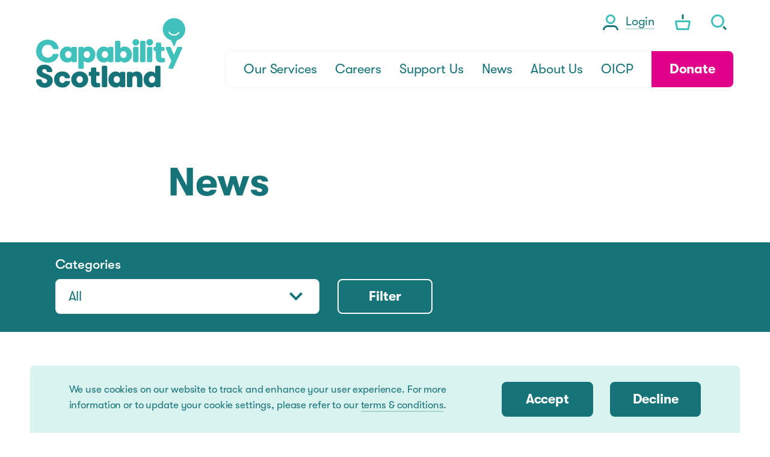

--- FILE ---
content_type: text/html; charset=utf-8
request_url: https://www.capability.scot/news/page:2
body_size: 10846
content:
<!DOCTYPE html>
<html class='no-js' lang='en'>
<head>
<meta content='IE=edge' http-equiv='X-UA-Compatible'>
<meta charset='utf-8'>
<meta name="csrf-param" content="authenticity_token" />
<meta name="csrf-token" content="7jppckO3rUdk/J2d7d04W2G7b1UUXKevHA9Tm5p5/tvzjpb5NxTU3uLLlzCa5qUO1SrMZ5+e8puMZv9lCVObDQ==" />
<link rel="canonical" href="https://www.capability.scot/news/page:2" />
<link rel="prev" href="/news/page:1" />
<link rel="next" href="/news/page:3" />
<title>Latest Company News &amp; Updates | Capability Scotland</title>
<meta content='width=device-width, initial-scale=1.0, user-scalable=1' name='viewport'>
<meta content='Discover the latest news and updates from Capability Scotland surrounding their work to change the lives of disabled people and their families.' name='description'>
<meta content='#FFFFFF' name='msapplication-TileColor'>
<meta content='/favicon-144.png' name='msapplication-TileImage'>
<link href='/apple-touch-icon.png' rel='apple-touch-icon' sizes='180x180'>
<link href='/favicon-32x32.png' rel='icon' sizes='32x32' type='image/png'>
<link href='/favicon-16x16.png' rel='icon' sizes='16x16' type='image/png'>
<link href='/site.webmanifest' rel='manifest'>
<link color='#40c1bb' href='/safari-pinned-tab.svg' rel='mask-icon'>
<meta content='#ffffff' name='msapplication-TileColor'>
<meta content='#ffffff' name='theme-color'>
<!--[if !IE | gte IE 9]><! --><link rel="stylesheet" media="screen" href="/app_assets/frontend/main-7e6123156973bf22ff90161d3bff05fd9c90ca32bcb73e684d7e2e52082d59ee.css" /><!--<![endif]-->
<!--[if IE 8]>
<link rel="stylesheet" media="screen" href="/app_assets/frontend/main.no-mq-467418e40f85dce9693a89c6d72f5cdc55531cf4ada8781355c246afad36c4a1.css" />
<![endif]-->
<!--[if lte IE 7]>
<link rel="stylesheet" media="screen" href="/app_assets/frontend/main.legacy-ie-cec2d51614b445da25bba308ae45907fa4253cdee271792a7faf42439892a1df.css" />
<![endif]-->
<link rel="stylesheet" media="print" href="/app_assets/frontend/print-7b2ddd577f74f3beb16b378a0e05736300d77249a1f9e76e57d8a7576ec66abb.css" />
<meta content='Latest Company News &amp; Updates | Capability Scotland' property='og:title'>
<meta content='Discover the latest news and updates from Capability Scotland surrounding their work to change the lives of disabled people and their families.' property='og:description'>
<meta content='https://www.capability.scot/news/page:2' property='og:url'>
<meta content='https://www.capability.scot/assets/000/025/483/Group_pic_with_Mohammed_original.jpg?1729093334' property='og:image'>
<meta content='summary_large_image' name='twitter:card'>


      <script>
        (function(w,d,s,l,i){w[l]=w[l]||[];w[l].push({'gtm.start':
        new Date().getTime(),event:'gtm.js'});var f=d.getElementsByTagName(s)[0],
        j=d.createElement(s),dl=l!='dataLayer'?'&l='+l:'';j.async=true;j.src=
        'https://www.googletagmanager.com/gtm.js?id='+i+dl;f.parentNode.insertBefore(j,f);
        })(window,document,'script','dataLayer','GTM-KVZDNLV6');
      </script>
    

      <script>
        !function(f,b,e,v,n,t,s)
        {if(f.fbq)return;n=f.fbq=function(){n.callMethod?
        n.callMethod.apply(n,arguments):n.queue.push(arguments)};
        if(!f._fbq)f._fbq=n;n.push=n;n.loaded=!0;n.version='2.0';
        n.queue=[];t=b.createElement(e);t.async=!0;
        t.src=v;s=b.getElementsByTagName(e)[0];
        s.parentNode.insertBefore(t,s)}(window, document,'script',
        'https://connect.facebook.net/en_US/fbevents.js');
        fbq('init', '1017917615267161');
        fbq('track', 'PageView');
      </script>
    

</head>
<body class='news_story_index site_layout'>

      <noscript><iframe src="https://www.googletagmanager.com/ns.html?id=GTM-KVZDNLV6"
    height="0" width="0" style="display:none;visibility:hidden"></iframe></noscript>
    

      <noscript><img height="1" width="1" style="display:none"
      src="https://www.facebook.com/tr?id=1017917615267161&ev=PageView&noscript=1"
      /></noscript>
    
<div class='cookie_notice'>
<div class='wrapper'>
<div class='full_column'>
<div class='cookie_notice_container'><div class='cookie_notice_text'><p>
We use cookies on our website to track and enhance your user experience. For more information or to update your cookie settings, please refer to our <a href="/terms-and-conditions">terms &amp; conditions</a>.</p></div><div class='cookie_notice_buttons'><a class='button' href='/cookies-accepted' id='accept_cookies'>Accept</a><a class='button' href='/cookies-declined' id='decline_cookies'>Decline</a></div></div>
</div>
</div>
</div>

<div class='overlay'></div>
<header>
<div class='header_container'>
<a class='logo' href='/'>
<span class='hide'>Capability Scotland</span>
<svg xmlns="http://www.w3.org/2000/svg" width="456.43" height="212.9" viewBox="0 0 456.43 212.9"><path d="M271.84,165.38a3.67,3.67,0,0,0-2.6-1.08H260.3a3.69,3.69,0,0,0-3.68,3.69h0v.63a15.82,15.82,0,0,0-4.05-3.13,19.27,19.27,0,0,0-9.23-2.25,21,21,0,0,0-8.75,1.88,22.17,22.17,0,0,0-9.75,8.81,26.73,26.73,0,0,0-3.72,13.86,25.82,25.82,0,0,0,6.4,17.47,21.72,21.72,0,0,0,7.07,5.2,21,21,0,0,0,8.75,1.89,19.47,19.47,0,0,0,9.41-2.32,15.67,15.67,0,0,0,3.9-3v.53h0a3.66,3.66,0,0,0,1.09,2.6,3.71,3.71,0,0,0,2.6,1.08h8.9a3.69,3.69,0,0,0,3.68-3.68V168a3.7,3.7,0,0,0-1.08-2.61m-15.21,22.41a11,11,0,0,1-2.67,7.37,9.29,9.29,0,0,1-3,2.22,9.95,9.95,0,0,1-7.91,0,9.29,9.29,0,0,1-4.16-3.76,11.37,11.37,0,0,1-1.55-5.83,11,11,0,0,1,2.68-7.33,9.33,9.33,0,0,1,3-2.25,9.81,9.81,0,0,1,7.9,0,9.36,9.36,0,0,1,4.16,3.79,11.21,11.21,0,0,1,1.55,5.79" fill="#167378"/><path d="M103.82,195.5a2.79,2.79,0,0,0-.34-1.35,3.31,3.31,0,0,0-1.36-1.34,3.89,3.89,0,0,0-1.77-.47h-9.7a3.52,3.52,0,0,0-1.7.5A3.69,3.69,0,0,0,87.81,194a1,1,0,0,0-.17.27,7.7,7.7,0,0,1-1,1.77,5.42,5.42,0,0,1-2.22,1.68,9.22,9.22,0,0,1-3.6.61,10.76,10.76,0,0,1-4.41-.84,7.86,7.86,0,0,1-2.3-1.54,8.83,8.83,0,0,1-2.15-3.52,14,14,0,0,1-.7-4.6,14.69,14.69,0,0,1,.54-4.11,10.4,10.4,0,0,1,1.12-2.59,7.8,7.8,0,0,1,2.92-2.75,9.93,9.93,0,0,1,4.7-1.05,10.44,10.44,0,0,1,2.78.35,6.38,6.38,0,0,1,2.83,1.55,6,6,0,0,1,1.52,2.52l0,.08A3.5,3.5,0,0,0,90.93,184h9.48a3.5,3.5,0,0,0,3.4-3.51v-.08a1,1,0,0,0,0-.18,9.38,9.38,0,0,0-.27-1.24,20.73,20.73,0,0,0-1.64-4.16,21.59,21.59,0,0,0-2.65-3.94,20.88,20.88,0,0,0-7.11-5.37,27.7,27.7,0,0,0-11.78-2.34,28.78,28.78,0,0,0-11,2,22.23,22.23,0,0,0-10.77,9.18,25.89,25.89,0,0,0-3.59,13.44,27.29,27.29,0,0,0,1.59,9.3,22.52,22.52,0,0,0,8.39,11,26.74,26.74,0,0,0,15.41,4.37,27.9,27.9,0,0,0,12.21-2.53,20.75,20.75,0,0,0,10.17-10.64,17.82,17.82,0,0,0,1.06-3.22l-1-.19,1,.19a3.51,3.51,0,0,0,0-.55" fill="#167378"/><path d="M48.89,182.54A17.72,17.72,0,0,0,45,177.72a31.39,31.39,0,0,0-8.12-5c-3-1.37-6.28-2.51-9.52-3.63a32,32,0,0,1-3.8-1.57,16.13,16.13,0,0,1-2.14-1.3,7,7,0,0,1-2-2.17,5.21,5.21,0,0,1-.67-2.63,5.29,5.29,0,0,1,.53-2.38,4.66,4.66,0,0,1,1-1.34,6.31,6.31,0,0,1,2.28-1.37,9.17,9.17,0,0,1,3-.48,8.36,8.36,0,0,1,2.78.44,5.71,5.71,0,0,1,1.6.86,6.16,6.16,0,0,1,1.72,2.07,9.49,9.49,0,0,1,.93,3.06v0a3.57,3.57,0,0,0,1.19,2.09,3.51,3.51,0,0,0,2.28.84H46.19a3.52,3.52,0,0,0,3.52-3.52v0a.76.76,0,0,0,0-.14,19.27,19.27,0,0,0-.71-3.68,21.67,21.67,0,0,0-2-4.76,19.6,19.6,0,0,0-7.15-7.27c-3.43-2-8-3.39-14.08-3.39a33.11,33.11,0,0,0-8.92,1.17,25.14,25.14,0,0,0-5.93,2.47,18.57,18.57,0,0,0-6.62,6.47,19,19,0,0,0-2.53,9.8,17.91,17.91,0,0,0,1.94,8.46,17,17,0,0,0,3.64,4.64,30.8,30.8,0,0,0,7.78,4.93c2.93,1.37,6.12,2.55,9.36,3.76h0c1.43.53,2.76,1,3.94,1.57a19.28,19.28,0,0,1,2.37,1.26A10.18,10.18,0,0,1,32.15,188a5.76,5.76,0,0,1,1.32,1.83,5.9,5.9,0,0,1,.46,2.42,6.43,6.43,0,0,1-.55,2.69,6.09,6.09,0,0,1-2.63,2.83,9,9,0,0,1-4.43,1.08,10.17,10.17,0,0,1-3.39-.56,8.24,8.24,0,0,1-3.82-2.78,10.28,10.28,0,0,1-1.95-5v0A3.57,3.57,0,0,0,16,188.42a3.5,3.5,0,0,0-2.27-.83H3.55A3.53,3.53,0,0,0,0,191.11a19.32,19.32,0,0,0,1.47,7.22A22.1,22.1,0,0,0,9.65,208.4c4,2.73,9.4,4.5,16.2,4.5a32.56,32.56,0,0,0,10-1.47,22.24,22.24,0,0,0,11-7.35A20.22,20.22,0,0,0,51,191.42a18.44,18.44,0,0,0-2.08-8.88" fill="#167378"/><path d="M195.82,201.7a3.51,3.51,0,0,0-3.32-3.18h-.21c-.83,0-2.08.07-2.65.07a10.74,10.74,0,0,1-2.42-.22,3.58,3.58,0,0,1-1.25-.54,2.73,2.73,0,0,1-.71-.69,4.92,4.92,0,0,1-.78-1.87,14.45,14.45,0,0,1-.31-3.28V177h6.5a3.69,3.69,0,0,0,3.69-3.69V168a3.7,3.7,0,0,0-3.69-3.69h-6.5v-9.58a3.69,3.69,0,0,0-3.67-3.69h-8.85a3.69,3.69,0,0,0-3.68,3.69v9.58h-3.38a3.7,3.7,0,0,0-3.68,3.69v5.3a3.69,3.69,0,0,0,3.68,3.69H168v18.12a22.89,22.89,0,0,0,1.63,9.21,12.06,12.06,0,0,0,3,4.21,11.84,11.84,0,0,0,2.9,1.89,16.73,16.73,0,0,0,4.74,1.29,34.48,34.48,0,0,0,4.55.24,67.62,67.62,0,0,0,8-.43,1,1,0,0,0,.25-.07,3.55,3.55,0,0,0,1.92-1.12,3.5,3.5,0,0,0,.87-2.32v-6.16c0-.06,0-.11,0-.17" fill="#167378"/><path d="M324.35,175.15a16.67,16.67,0,0,0-1.16-3.43,13.89,13.89,0,0,0-7.08-6.95,19.53,19.53,0,0,0-8-1.53,20.39,20.39,0,0,0-9.55,2.11,14.16,14.16,0,0,0-4.18,3.22V168a3.69,3.69,0,0,0-1.08-2.6,3.61,3.61,0,0,0-2.6-1.08h-8.94a3.61,3.61,0,0,0-2.6,1.08A3.66,3.66,0,0,0,278,168v39.53a3.7,3.7,0,0,0,3.69,3.68h8.94a3.69,3.69,0,0,0,3.68-3.68l0-19.86a17.81,17.81,0,0,1,.51-4.41,10.28,10.28,0,0,1,1-2.54,6.48,6.48,0,0,1,2.46-2.47,7.53,7.53,0,0,1,3.73-.89,6.92,6.92,0,0,1,3.22.7,4.89,4.89,0,0,1,1.59,1.3,8.26,8.26,0,0,1,1.5,3.24,20,20,0,0,1,.47,4.61l0,20.32a3.69,3.69,0,0,0,3.68,3.68h8.94a3.7,3.7,0,0,0,3.69-3.68V183.61a38.15,38.15,0,0,0-.75-8.46" fill="#167378"/><path d="M216.34,146.82a3.66,3.66,0,0,0-2.6-1.09h-8.9a3.7,3.7,0,0,0-3.68,3.69v58.11a3.69,3.69,0,0,0,1.08,2.6,3.65,3.65,0,0,0,2.6,1.08h8.9a3.65,3.65,0,0,0,2.6-1.08,3.69,3.69,0,0,0,1.08-2.6V149.42a3.67,3.67,0,0,0-1.08-2.6" fill="#167378"/><path d="M379.64,146.82a3.68,3.68,0,0,0-2.6-1.09h-8.9a3.7,3.7,0,0,0-3.69,3.69v1.79a.78.78,0,0,0,0,.22v17.21a15.6,15.6,0,0,0-4.07-3.15,19.26,19.26,0,0,0-9.22-2.25,21.06,21.06,0,0,0-8.76,1.88,22.17,22.17,0,0,0-9.75,8.81,26.63,26.63,0,0,0-3.72,13.86,25.82,25.82,0,0,0,6.4,17.47,21.61,21.61,0,0,0,7.07,5.2,21.06,21.06,0,0,0,8.76,1.89,19.43,19.43,0,0,0,9.4-2.32,15.52,15.52,0,0,0,3.91-3v.53a3.69,3.69,0,0,0,3.69,3.68H377a3.69,3.69,0,0,0,3.68-3.68V149.42a3.67,3.67,0,0,0-1.08-2.6m-15.21,41a11,11,0,0,1-2.68,7.37,9,9,0,0,1-3,2.21,9.84,9.84,0,0,1-7.91,0,9.21,9.21,0,0,1-4.16-3.75,11.37,11.37,0,0,1-1.55-5.83,11,11,0,0,1,2.68-7.33,9.23,9.23,0,0,1,3-2.25A9.39,9.39,0,0,1,362.88,182a11.31,11.31,0,0,1,1.55,5.79" fill="#167378"/><path d="M152.43,170.45a23.73,23.73,0,0,0-8.15-5.35,31,31,0,0,0-21.64,0,23.58,23.58,0,0,0-11.16,9,24.84,24.84,0,0,0-4,13.68,24.23,24.23,0,0,0,6.93,17.34,23.85,23.85,0,0,0,8.19,5.35,31,31,0,0,0,21.64,0,23.36,23.36,0,0,0,11.11-9,25,25,0,0,0,3.93-13.67,24.34,24.34,0,0,0-6.89-17.34m-9.3,17.34a10.92,10.92,0,0,1-2.68,7.4,9.25,9.25,0,0,1-3.06,2.2,10,10,0,0,1-4,.81,9.53,9.53,0,0,1-3.94-.81,9,9,0,0,1-4.1-3.73,11.47,11.47,0,0,1-1.52-5.87,11.05,11.05,0,0,1,2.63-7.37,8.93,8.93,0,0,1,3-2.22,9.52,9.52,0,0,1,3.93-.82,9.86,9.86,0,0,1,4,.82,9.34,9.34,0,0,1,4.2,3.76,11.37,11.37,0,0,1,1.55,5.83h0Z" fill="#167378"/><path d="M51.07,111.29h0Z" fill="#40c1bb"/><path d="M123.45,89a3.69,3.69,0,0,0-2.6-1.08h-8.94a3.69,3.69,0,0,0-3.68,3.69h0v.63a15.82,15.82,0,0,0-4-3.13A19.26,19.26,0,0,0,95,86.82,20.87,20.87,0,0,0,86.2,88.7a22.17,22.17,0,0,0-9.75,8.81,26.73,26.73,0,0,0-3.72,13.86,25.82,25.82,0,0,0,6.41,17.48A21.58,21.58,0,0,0,86.2,134,21,21,0,0,0,95,135.92a19.34,19.34,0,0,0,9.4-2.31,15.67,15.67,0,0,0,3.9-3v.52h0a3.69,3.69,0,0,0,3.68,3.68h8.9a3.69,3.69,0,0,0,3.68-3.68V91.57A3.71,3.71,0,0,0,123.45,89m-15.21,22.41a11,11,0,0,1-2.67,7.37,9.29,9.29,0,0,1-3,2.22,9.95,9.95,0,0,1-7.91,0,9.29,9.29,0,0,1-4.16-3.76,11.37,11.37,0,0,1-1.54-5.83A10.92,10.92,0,0,1,91.6,104a9.16,9.16,0,0,1,3-2.24,9.84,9.84,0,0,1,7.91,0,9.31,9.31,0,0,1,4.15,3.78,11.24,11.24,0,0,1,1.55,5.79" fill="#40c1bb"/><path d="M446.24,89a3.48,3.48,0,0,0-2.51-1.06H434.5a3.74,3.74,0,0,0-1.83.49,3.2,3.2,0,0,0-.74.59,3.33,3.33,0,0,0-.54.82h0l-9.56,22.41-9.59-22.41h0a2.85,2.85,0,0,0-.54-.82,3.49,3.49,0,0,0-1.17-.8,3.63,3.63,0,0,0-1.39-.28h-9.24a3.6,3.6,0,0,0-1.39.29,3.52,3.52,0,0,0-2.12,3.25,3.08,3.08,0,0,0,.19,1.1l0,0L413.85,131l-8.1,19a3.46,3.46,0,0,0,.6,4,3.57,3.57,0,0,0,2.13,1.07,1.26,1.26,0,0,0,.27,0h7.94a3.51,3.51,0,0,0,3.18-2,.47.47,0,0,0,.07-.12L447,92.6l0,0a3.67,3.67,0,0,0,.19-1.1,3.56,3.56,0,0,0-1-2.48" fill="#40c1bb"/><path d="M51.07,111.29h0Z" fill="#40c1bb"/><path d="M68.47,111.54A3.35,3.35,0,0,0,67.3,110a3.42,3.42,0,0,0-1.73-.62H54.17a3.76,3.76,0,0,0-1.8.46,3,3,0,0,0-.75.58,2.33,2.33,0,0,0-.54.85v0s-.08.21-.2.5A15,15,0,0,1,47,117.09a14.61,14.61,0,0,1-4.37,2.62,18.13,18.13,0,0,1-6.51,1.13,19.21,19.21,0,0,1-7.66-1.53,17.61,17.61,0,0,1-8-7.06,21,21,0,0,1-3-11,20.76,20.76,0,0,1,4.83-13.69A16.8,16.8,0,0,1,28,83.25a18.91,18.91,0,0,1,7.88-1.62,17.36,17.36,0,0,1,8,1.73,13.82,13.82,0,0,1,3.73,2.74,15.16,15.16,0,0,1,2.94,4.41A12.73,12.73,0,0,1,51.1,92c.06.18.1.32.12.41a.65.65,0,0,1,0,.11v0h0v0a2.71,2.71,0,0,0,.46,1,3.71,3.71,0,0,0,1.17,1,3.55,3.55,0,0,0,1.53.45H65.55a3.52,3.52,0,0,0,3.37-3.51.71.71,0,0,0,0-.15,4.44,4.44,0,0,0-.1-.66A26.65,26.65,0,0,0,67,85.06a31.94,31.94,0,0,0-3.46-6.13A29.61,29.61,0,0,0,53.44,70,36.94,36.94,0,0,0,35.71,66a38.81,38.81,0,0,0-15.19,2.92A32.56,32.56,0,0,0,5.27,82,36.79,36.79,0,0,0,0,101.24a35.49,35.49,0,0,0,9.56,24.65,33.16,33.16,0,0,0,11.31,7.73,38.9,38.9,0,0,0,15,2.86,35.84,35.84,0,0,0,21.21-6.37A30.59,30.59,0,0,0,68.5,114.36a5,5,0,0,0,.23-1.44,3.68,3.68,0,0,0-.26-1.38" fill="#40c1bb"/><path d="M235.46,89a3.71,3.71,0,0,0-2.61-1.08h-8.93a3.69,3.69,0,0,0-3.68,3.69h0v.63a15.87,15.87,0,0,0-4.06-3.13A19.26,19.26,0,0,0,207,86.82a20.82,20.82,0,0,0-8.75,1.88,22.17,22.17,0,0,0-9.75,8.81,26.63,26.63,0,0,0-3.72,13.86,25.87,25.87,0,0,0,6.4,17.48,21.73,21.73,0,0,0,7.07,5.19,21,21,0,0,0,8.75,1.88,19.38,19.38,0,0,0,9.41-2.31,15.85,15.85,0,0,0,3.9-3v.52h0a3.7,3.7,0,0,0,3.69,3.68h8.89a3.69,3.69,0,0,0,3.69-3.68V91.57A3.71,3.71,0,0,0,235.46,89m-15.21,22.41a11,11,0,0,1-2.68,7.37,9.18,9.18,0,0,1-3,2.22,9.95,9.95,0,0,1-7.91,0,9.22,9.22,0,0,1-4.15-3.76,11.37,11.37,0,0,1-1.55-5.83,11,11,0,0,1,2.68-7.33,9,9,0,0,1,3-2.24,9.81,9.81,0,0,1,7.9,0,9.33,9.33,0,0,1,4.16,3.78,11.33,11.33,0,0,1,1.55,5.79" fill="#40c1bb"/><path d="M354.72,67A10.28,10.28,0,0,0,347.44,64a10.16,10.16,0,0,0-7.2,2.92,10.07,10.07,0,0,0,0,14.21,10.14,10.14,0,0,0,7.21,3,10.27,10.27,0,0,0,7.28-3,10,10,0,0,0,0-14.22" fill="#40c1bb"/><path d="M354.52,89a3.69,3.69,0,0,0-2.6-1.08H343a3.7,3.7,0,0,0-3.68,3.68v39.51a3.7,3.7,0,0,0,3.68,3.69h8.9a3.7,3.7,0,0,0,3.68-3.69V91.61a3.73,3.73,0,0,0-1.08-2.6" fill="#40c1bb"/><path d="M286.94,93.86a21.63,21.63,0,0,0-7.07-5.17,21.05,21.05,0,0,0-8.76-1.87,19.17,19.17,0,0,0-9.48,2.36,15.93,15.93,0,0,0-3.9,3V73a3.7,3.7,0,0,0-3.68-3.69h-8.92A3.69,3.69,0,0,0,241.45,73v58.11a3.7,3.7,0,0,0,3.69,3.68H254a3.7,3.7,0,0,0,3.69-3.68h0v-.5a15.52,15.52,0,0,0,3.7,2.89,19.27,19.27,0,0,0,9.58,2.42,21.42,21.42,0,0,0,8.86-1.88,22.11,22.11,0,0,0,9.77-8.81,26.72,26.72,0,0,0,3.7-13.86,25.85,25.85,0,0,0-6.4-17.51m-9.88,17.51a11,11,0,0,1-2.68,7.37,9.29,9.29,0,0,1-3,2.22,9.65,9.65,0,0,1-4,.82,9.5,9.5,0,0,1-3.92-.81,9.32,9.32,0,0,1-4.18-3.73,11.35,11.35,0,0,1-1.57-5.87,11,11,0,0,1,2.68-7.33,9.3,9.3,0,0,1,3-2.24,9.54,9.54,0,0,1,4-.83,9.19,9.19,0,0,1,8.13,4.65,11.38,11.38,0,0,1,1.53,5.75" fill="#40c1bb"/><path d="M175,93.89a21.87,21.87,0,0,0-7.07-5.19,20.9,20.9,0,0,0-8.76-1.88,19.24,19.24,0,0,0-9.49,2.36,15.85,15.85,0,0,0-3.91,3.06v-.61h0A3.69,3.69,0,0,0,142.06,88h-8.9a3.67,3.67,0,0,0-3.67,3.68v59.76a3.67,3.67,0,0,0,3.67,3.69h8.9a3.69,3.69,0,0,0,3.68-3.69l0-20.87a16.35,16.35,0,0,0,3.9,3,19.35,19.35,0,0,0,9.49,2.36,21.06,21.06,0,0,0,8.76-1.88,22.17,22.17,0,0,0,9.75-8.81,26.73,26.73,0,0,0,3.72-13.86A25.87,25.87,0,0,0,175,93.89m-9.89,17.48a11,11,0,0,1-2.67,7.37,9.33,9.33,0,0,1-3,2.22,9.92,9.92,0,0,1-7.9,0,9.31,9.31,0,0,1-4.17-3.76,11.37,11.37,0,0,1-1.55-5.83,11,11,0,0,1,2.68-7.36,9,9,0,0,1,3-2.22,9.92,9.92,0,0,1,7.9,0,9.2,9.2,0,0,1,4.17,3.76,11.3,11.3,0,0,1,1.54,5.82" fill="#40c1bb"/><path d="M333.39,70.4a3.66,3.66,0,0,0-2.6-1.09h-8.92A3.7,3.7,0,0,0,318.18,73l0,58.12a3.7,3.7,0,0,0,3.69,3.69h8.89a3.69,3.69,0,0,0,3.68-3.69V73a3.65,3.65,0,0,0-1.08-2.6" fill="#40c1bb"/><path d="M312.4,67a10.44,10.44,0,0,0-14.48,0,10.07,10.07,0,0,0,0,14.22,10.33,10.33,0,0,0,14.48,0,10,10,0,0,0,0-14.22" fill="#40c1bb"/><path d="M312.21,89a3.71,3.71,0,0,0-2.61-1.08h-8.89A3.69,3.69,0,0,0,297,91.61v39.51a3.7,3.7,0,0,0,3.68,3.69h8.89a3.69,3.69,0,0,0,3.69-3.69V91.61a3.71,3.71,0,0,0-1.08-2.6" fill="#40c1bb"/><path d="M394.29,125.28a3.49,3.49,0,0,0-1.09-2.23,3.54,3.54,0,0,0-2.23-1h-.21c-.83,0-2.08.07-2.65.07a10.74,10.74,0,0,1-2.42-.22,3.72,3.72,0,0,1-1.26-.54,2.69,2.69,0,0,1-.7-.69,4.85,4.85,0,0,1-.78-1.86,14.61,14.61,0,0,1-.31-3.29v-15h6.5a3.7,3.7,0,0,0,3.69-3.69V91.6a3.69,3.69,0,0,0-3.69-3.68h-6.5v-9.6A3.69,3.69,0,0,0,379,74.64h-8.85a3.69,3.69,0,0,0-3.68,3.68v9.6h-3.39a3.69,3.69,0,0,0-3.68,3.68v5.3a3.7,3.7,0,0,0,3.68,3.69h3.39v18.13a22.68,22.68,0,0,0,1.62,9.2,12.06,12.06,0,0,0,3,4.21A11.25,11.25,0,0,0,374,134a16.43,16.43,0,0,0,4.74,1.3,36.42,36.42,0,0,0,4.56.25,69.15,69.15,0,0,0,8-.44,1,1,0,0,0,.26-.07,3.55,3.55,0,0,0,1.92-1.12,3.49,3.49,0,0,0,.87-2.31v-6.17c0-.06,0-.11,0-.17" fill="#40c1bb"/><path id="icon-face" d="M422,0a34.46,34.46,0,0,0-9.22,67.66l8.14,17.78a1.18,1.18,0,0,0,2.16,0l8.14-17.78A34.46,34.46,0,0,0,422,0m16.38,44.61a19.25,19.25,0,0,1-32.76,0A2,2,0,1,1,409,42.48a15.2,15.2,0,0,0,25.88,0,2,2,0,1,1,3.44,2.13" fill="#40c1bb"/></svg>

</a>
<a class="skip_to_content" href="#content">Skip to Content</a>
<a class='menu_toggle_cta_link' href='#menu'>
<div class='initial'>
<span>Menu</span>
</div>
<div class='activated'>
<span>Close</span>
</div>
</a>
<div class='header_ctas'>
<div class='login desktop'>
<a href="/dashboard"><svg xmlns="http://www.w3.org/2000/svg" width="26" height="26" viewBox="0 0 26 26"><path d="M13 3a5 5 0 015 5A5 5 0 018 8a5 5 0 015-5m0-3a8 8 0 108 8 8 8 0 00-8-8z" fill="#40c1bb"/><path d="M18 20.9a5.1 5.1 0 015.1 5.1H26a8 8 0 00-8-8H8a8 8 0 00-8 8h2.9A5.1 5.1 0 018 20.9h10" fill="#167378"/></svg>
<span>Login</span>
</a></div>
<div class='basket_icon desktop'>
<a href="/your-basket"><svg xmlns="http://www.w3.org/2000/svg" width="26" height="26" x="0" y="0" version="1.1" viewBox="0 0 26 26" xml:space="preserve"><path fill="#40c1bb" d="M22.8 13l-1.9 10H5.1L3.2 13h19.6m1.2-3H2c-1.1 0-2 .9-2 2v.4l2.2 12c.2.9 1 1.6 2 1.6h17.5c1 0 1.8-.7 2-1.6l2.2-12c.2-1.1-.5-2.1-1.6-2.3-.1-.1-.2-.1-.3-.1z"/><path fill="#167378" d="M11.5 0v8h3V0"/></svg>
<span class='basket_count'></span>
</a></div>
<div class='search_icon desktop'>
<a href='/search'>
<svg data-name="Layer 1" xmlns="http://www.w3.org/2000/svg" width="26" height="26"><path d="M11 3a8 8 0 11-8 8 8 8 0 018-8m0-3a11 11 0 1011 11A11 11 0 0011 0z" fill="#40c1bb"/><path fill="#167378" d="M19.14 21.262l2.12-2.121 4.738 4.737L23.877 26z"/></svg>
<span>Search</span>
</a>
</div>
</div>
<nav class='main_nav'>
<ul class='main_nav_menu'>
<li class='donate_button mobile'><a class="button pink_button" href="/donate">Donate</a></li><li class="level_1"><a class="menu_link level_1" href="/services"><span>Our Services</span></a></li><li class="level_1 has_children"><a class="menu_link level_1 has_children" href="/careers"><span>Careers</span></a><a href="#" class="section_toggle "><span class="hide">Toggle subsection</span><svg xmlns="http://www.w3.org/2000/svg" width="16" height="10" viewBox="0 0 16 10"><polygon points="13.88 0 8 5.81 2.12 0 0 2.1 8 10 16 2.1 13.88 0" fill="#167378"/></svg>
</a><ul class="dropdown "><li class="level_2"><a class="menu_link level_2" href="/careers/capability-scotland-vacancies"><span>Capability Scotland Vacancies</span></a></li><li class="level_2"><a class="menu_link level_2" href="/careers/dumfries-galloway-personal-assistants"><span>Dumfries &amp; Galloway Personal Assistants</span></a></li><li class="level_2"><a class="menu_link level_2" href="/careers/refer-a-friend"><span>Refer a Friend</span></a></li></ul></li><li class="level_1 has_children"><a class="menu_link level_1 has_children" href="/support"><span>Support Us</span></a><a href="#" class="section_toggle "><span class="hide">Toggle subsection</span><svg xmlns="http://www.w3.org/2000/svg" width="16" height="10" viewBox="0 0 16 10"><polygon points="13.88 0 8 5.81 2.12 0 0 2.1 8 10 16 2.1 13.88 0" fill="#167378"/></svg>
</a><ul class="dropdown "><li class="level_2"><a class="menu_link level_2" href="/support/ways-to-donate"><span>Donate</span></a></li><li class="level_2"><a class="menu_link level_2" href="/support/yourwill"><span>Leave a Gift in your Will</span></a></li><li class="level_2"><a class="menu_link level_2" href="/support/fundraise"><span>Fundraise</span></a></li><li class="level_2"><a class="menu_link level_2" href="/events"><span>Events</span></a></li><li class="level_2"><a class="menu_link level_2" href="/support/volunteer"><span>Volunteer</span></a></li><li class="level_2"><a class="menu_link level_2" href="/support/appeals"><span>Campaigns</span></a></li><li class="level_2"><a class="menu_link level_2" href="/support/life-moments-giving"><span>Life Moments Giving</span></a></li><li class="level_2"><a class="menu_link level_2" href="/support/corporate-partnerships"><span>Corporate Partnerships</span></a></li><li class="level_2"><a class="menu_link level_2" href="https://www.capability.scot/support/appeals/1019-power-of-five"><span>Power of Five</span></a></li><li class="level_2"><a class="menu_link level_2" href="/shop"><span>Shop</span></a></li><li class="level_2"><a class="menu_link level_2" href="https://www.capability.scot/support/appeals/1456-christmas-appeal-2025"><span>Christmas Appeal 2025</span></a></li></ul></li><li class="level_1 active active_branch open"><a class="menu_link level_1 active active_branch open" href="/news"><span>News</span></a></li><li class="level_1 has_children"><a class="menu_link level_1 has_children" href="/about"><span>About Us</span></a><a href="#" class="section_toggle "><span class="hide">Toggle subsection</span><svg xmlns="http://www.w3.org/2000/svg" width="16" height="10" viewBox="0 0 16 10"><polygon points="13.88 0 8 5.81 2.12 0 0 2.1 8 10 16 2.1 13.88 0" fill="#167378"/></svg>
</a><ul class="dropdown "><li class="level_2"><a class="menu_link level_2" href="/about/values-and-aims"><span>Our Vision, Mission and Values</span></a></li><li class="level_2"><a class="menu_link level_2" href="/about/staff"><span>Our People</span></a></li><li class="level_2"><a class="menu_link level_2" href="/about/resources"><span>Resources</span></a></li><li class="level_2"><a class="menu_link level_2" href="/contact-us"><span>Contact Us</span></a></li><li class="level_2"><a class="menu_link level_2" href="/about/publications-newsletters"><span>Publications &amp; Newsletters</span></a></li></ul></li><li class="level_1 has_children"><a class="menu_link level_1 has_children" href="/our-inclusive-community"><span>OICP</span></a><a href="#" class="section_toggle "><span class="hide">Toggle subsection</span><svg xmlns="http://www.w3.org/2000/svg" width="16" height="10" viewBox="0 0 16 10"><polygon points="13.88 0 8 5.81 2.12 0 0 2.1 8 10 16 2.1 13.88 0" fill="#167378"/></svg>
</a><ul class="dropdown "><li class="level_2"><a class="menu_link level_2" href="/our-inclusive-community/oicp-bulletin"><span>OICP Bulletin</span></a></li></ul></li><li class='level_1 donate_button desktop'><a class="button pink_button" href="/donate">Donate</a></li><li class='login mobile'>
<a href="/dashboard"><svg xmlns="http://www.w3.org/2000/svg" width="26" height="26" viewBox="0 0 26 26"><path d="M13 3a5 5 0 015 5A5 5 0 018 8a5 5 0 015-5m0-3a8 8 0 108 8 8 8 0 00-8-8z" fill="#40c1bb"/><path d="M18 20.9a5.1 5.1 0 015.1 5.1H26a8 8 0 00-8-8H8a8 8 0 00-8 8h2.9A5.1 5.1 0 018 20.9h10" fill="#167378"/></svg>
<span>Login</span>
</a></li>
<li class='basket_icon mobile'>
<a href="/your-basket"><svg xmlns="http://www.w3.org/2000/svg" width="26" height="26" x="0" y="0" version="1.1" viewBox="0 0 26 26" xml:space="preserve"><path fill="#40c1bb" d="M22.8 13l-1.9 10H5.1L3.2 13h19.6m1.2-3H2c-1.1 0-2 .9-2 2v.4l2.2 12c.2.9 1 1.6 2 1.6h17.5c1 0 1.8-.7 2-1.6l2.2-12c.2-1.1-.5-2.1-1.6-2.3-.1-.1-.2-.1-.3-.1z"/><path fill="#167378" d="M11.5 0v8h3V0"/></svg>
<span class='basket_count'></span>
</a></li>
<li class='search_icon mobile'>
<a href='/search'>
<svg data-name="Layer 1" xmlns="http://www.w3.org/2000/svg" width="26" height="26"><path d="M11 3a8 8 0 11-8 8 8 8 0 018-8m0-3a11 11 0 1011 11A11 11 0 0011 0z" fill="#40c1bb"/><path fill="#167378" d="M19.14 21.262l2.12-2.121 4.738 4.737L23.877 26z"/></svg>
<span>Search</span>
</a>
</li>
</ul>
</nav>

</div>
</header>

<div id='content' tabindex='-1'>
<div class='wrapper margin_bottom_medium'>
<div class='text_column'>
<h1>
News
</h1>
<div class='ugc'>

</div>
</div>
</div>

<div class='filter_wrapper'>
<div class='wrapper'>
<div class='full_column'>
<form class="basic_form tag_filter" action="/news" accept-charset="UTF-8" method="get"><div class='field'><label for="filter_news_category">Categories</label><select name="filters[]" id="filter_news_category"><option value="">All</option><option value="Adult Services">Adult Services</option>
<option value="Blog &amp; Updates">Blog &amp; Updates</option>
<option value="Children&#39;s Services">Children&#39;s Services</option>
<option value="Customer Spotlight">Customer Spotlight</option>
<option value="Dumfries &amp; Galloway">Dumfries &amp; Galloway</option>
<option value="Edinburgh &amp; Lothians">Edinburgh &amp; Lothians</option>
<option value="Glasgow &amp; West Scotland">Glasgow &amp; West Scotland</option>
<option value="Perth, Dundee &amp; Fife">Perth, Dundee &amp; Fife</option>
<option value="South &amp; North Lanarkshire">South &amp; North Lanarkshire</option></select></div><div class='field buttons'><button class='button with_white_border'>Filter</button></div></form>

</div>
</div>
</div>

<div class='news_story_wrapper margin_bottom_large'>
<div class='wrapper featured_article_wrapper'>
<ul class='article_list news_story_list'>
<li class='article_stub_item featured news_story_stub_item' id='news_story_1440'><div class='news_story_stub_image'>
<div class='news_story_stub_image_container'>
<img alt="Legacies and Wills banner" src="/assets/000/040/182/Legacies_and_wills_banner_listing.jpg?1761225921" /></div>
<div class='news_story_stub_image_shadow'></div>
</div>
<div class='news_story_stub_content'>
<div class='news_story_stub_date'>
23 October 2025</div>
<h3 class='news_story_stub_title'>
<a class="news_story_stub_title_link" href="/news/1440-write-your-will-for-free-with-capability-scotland">Secure Your Future: Write Your Will for Free With Capability Scotland </a></h3>
<p class='news_story_stub_abstract'>This October is National Free Wills Month and Capability Scotland are making it easier than ever to get your affairs in order. We believe everyone deserves the security of having a professionally written will. </p>
</div><a class="big_link" tabindex="-1" aria-hidden="true" href="/news/1440-write-your-will-for-free-with-capability-scotland">Secure Your Future: Write Your Will for Free With Capability Scotland </a></li>
</ul>
</div>
<div class='wrapper'><ul class='article_list news_story_list'><li class='article_stub_item news_story_stub_item' id='news_story_1147'><div class='news_story_stub_image'>
<div class='news_story_stub_image_container'>
<img alt="Lewis" src="/assets/000/028/410/Screenshot_2025-01-23_104321_listing.jpg?1737728748" /></div>
<div class='news_story_stub_image_shadow'></div>
</div>
<div class='news_story_stub_content'>
<div class='news_story_stub_date'>
24 January 2025</div>
<h4 class='news_story_stub_title'>
<a class="news_story_stub_title_link" href="/news/1147-how-do-i-fill-his-days-if-he-doesnt-have-college">How do I fill his days if he doesn&#39;t have college?</a></h4>
</div><a class="big_link" tabindex="-1" aria-hidden="true" href="/news/1147-how-do-i-fill-his-days-if-he-doesnt-have-college">How do I fill his days if he doesn&#39;t have college?</a></li><li class='article_stub_item news_story_stub_item' id='news_story_1140'><div class='news_story_stub_image'>
<div class='news_story_stub_image_container'>
<img alt="IMG 20220912 144243" src="/assets/000/005/464/IMG_20220912_144243_listing.jpg?1666259792" /></div>
<div class='news_story_stub_image_shadow'></div>
</div>
<div class='news_story_stub_content'>
<div class='news_story_stub_date'>
16 January 2025</div>
<h4 class='news_story_stub_title'>
<a class="news_story_stub_title_link" href="/news/1140-corseford-college-under-threat">Corseford College Under Threat</a></h4>
</div><a class="big_link" tabindex="-1" aria-hidden="true" href="/news/1140-corseford-college-under-threat">Corseford College Under Threat</a></li><li class='article_stub_item news_story_stub_item' id='news_story_1139'><div class='news_story_stub_image'>
<div class='news_story_stub_image_container'>
<img alt="059A3197" src="/assets/000/028/208/059A3197_listing.jpg?1736951388" /></div>
<div class='news_story_stub_image_shadow'></div>
</div>
<div class='news_story_stub_content'>
<div class='news_story_stub_date'>
15 January 2025</div>
<h4 class='news_story_stub_title'>
<a class="news_story_stub_title_link" href="/news/1139-karen-achieves-a-dream">Karen Achieves a Dream</a></h4>
</div><a class="big_link" tabindex="-1" aria-hidden="true" href="/news/1139-karen-achieves-a-dream">Karen Achieves a Dream</a></li><li class='article_stub_item news_story_stub_item' id='news_story_1132'><div class='news_story_stub_image'>
<div class='news_story_stub_image_container'>
<img alt="1734964076706" src="/assets/000/028/072/1734964076706_listing.jpg?1736775276" /></div>
<div class='news_story_stub_image_shadow'></div>
</div>
<div class='news_story_stub_content'>
<div class='news_story_stub_date'>
13 January 2025</div>
<h4 class='news_story_stub_title'>
<a class="news_story_stub_title_link" href="/news/1132-cs-welcomes-two-football-legends-as-ambassadors">CS Welcomes Two Football Legends as Ambassadors!</a></h4>
</div><a class="big_link" tabindex="-1" aria-hidden="true" href="/news/1132-cs-welcomes-two-football-legends-as-ambassadors">CS Welcomes Two Football Legends as Ambassadors!</a></li><li class='article_stub_item news_story_stub_item' id='news_story_1105'><div class='news_story_stub_image'>
<div class='news_story_stub_image_container'>
<img alt="Neilsons" src="/assets/000/027/489/Neilsons_listing.jpg?1733835941" /></div>
<div class='news_story_stub_image_shadow'></div>
</div>
<div class='news_story_stub_content'>
<div class='news_story_stub_date'>
10 December 2024</div>
<h4 class='news_story_stub_title'>
<a class="news_story_stub_title_link" href="/news/1105-the-promise-of-inclusivity-just-feels-hollow">&quot;The promise of inclusivity just feels hollow&quot;</a></h4>
</div><a class="big_link" tabindex="-1" aria-hidden="true" href="/news/1105-the-promise-of-inclusivity-just-feels-hollow">&quot;The promise of inclusivity just feels hollow&quot;</a></li><li class='article_stub_item news_story_stub_item' id='news_story_1097'><div class='news_story_stub_image'>
<div class='news_story_stub_image_container'>
<img alt="A" src="/assets/000/019/962/A_listing.jpg?1716460406" /></div>
<div class='news_story_stub_image_shadow'></div>
</div>
<div class='news_story_stub_content'>
<div class='news_story_stub_date'>
3 December 2024</div>
<h4 class='news_story_stub_title'>
<a class="news_story_stub_title_link" href="/news/1097-royal-appointment-shines-light-on-disability-advocacy">Royal Appointment Shines Light on Disability Advocacy </a></h4>
</div><a class="big_link" tabindex="-1" aria-hidden="true" href="/news/1097-royal-appointment-shines-light-on-disability-advocacy">Royal Appointment Shines Light on Disability Advocacy </a></li><li class='article_stub_item news_story_stub_item' id='news_story_1082'><div class='news_story_stub_image'>
<div class='news_story_stub_image_container'>
<img alt="IMG 20220912 144243" src="/assets/000/005/464/IMG_20220912_144243_listing.jpg?1666259792" /></div>
<div class='news_story_stub_image_shadow'></div>
</div>
<div class='news_story_stub_content'>
<div class='news_story_stub_date'>
26 November 2024</div>
<h4 class='news_story_stub_title'>
<a class="news_story_stub_title_link" href="/news/1082-corseford-college-chief-executive-deeply-worried">Corseford College: Chief Executive &quot;deeply worried&quot;</a></h4>
</div><a class="big_link" tabindex="-1" aria-hidden="true" href="/news/1082-corseford-college-chief-executive-deeply-worried">Corseford College: Chief Executive &quot;deeply worried&quot;</a></li><li class='article_stub_item news_story_stub_item' id='news_story_1064'><div class='news_story_stub_image'>
<div class='news_story_stub_image_container'>
<img alt="Mercure" src="/assets/000/026/721/Mercure_listing.jpg?1731418583" /></div>
<div class='news_story_stub_image_shadow'></div>
</div>
<div class='news_story_stub_content'>
<div class='news_story_stub_date'>
13 November 2024</div>
<h4 class='news_story_stub_title'>
<a class="news_story_stub_title_link" href="/news/1064-untitled">A Barrel of Donations</a></h4>
</div><a class="big_link" tabindex="-1" aria-hidden="true" href="/news/1064-untitled">A Barrel of Donations</a></li><li class='article_stub_item news_story_stub_item' id='news_story_1063'><div class='news_story_stub_image'>
<div class='news_story_stub_image_container'>
<img alt="Posts" src="/assets/000/026/720/Posts_listing.jpg?1731418391" /></div>
<div class='news_story_stub_image_shadow'></div>
</div>
<div class='news_story_stub_content'>
<div class='news_story_stub_date'>
12 November 2024</div>
<h4 class='news_story_stub_title'>
<a class="news_story_stub_title_link" href="/news/1063-kiltwalk-2025-sign-up-now">KiltWalk 2025: Sign Up Now!</a></h4>
</div><a class="big_link" tabindex="-1" aria-hidden="true" href="/news/1063-kiltwalk-2025-sign-up-now">KiltWalk 2025: Sign Up Now!</a></li><li class='article_stub_item news_story_stub_item' id='news_story_1057'><div class='news_story_stub_image'>
<div class='news_story_stub_image_container'>
<img alt="Issue 7 Listing" src="/assets/000/026/266/Website_Card7_listing.jpg?1730733706" /></div>
<div class='news_story_stub_image_shadow'></div>
</div>
<div class='news_story_stub_content'>
<div class='news_story_stub_date'>
4 November 2024</div>
<h4 class='news_story_stub_title'>
<a class="news_story_stub_title_link" href="/news/1057-cs-matters-7-out-now">CS Matters 7 Out Now!</a></h4>
</div><a class="big_link" tabindex="-1" aria-hidden="true" href="/news/1057-cs-matters-7-out-now">CS Matters 7 Out Now!</a></li><li class='article_stub_item news_story_stub_item' id='news_story_1027'><div class='news_story_stub_image'>
<div class='news_story_stub_image_container'>
<img alt="Group pic with Mohammed" src="/assets/000/025/483/Group_pic_with_Mohammed_listing.jpg?1729093334" /></div>
<div class='news_story_stub_image_shadow'></div>
</div>
<div class='news_story_stub_content'>
<div class='news_story_stub_date'>
16 October 2024</div>
<h4 class='news_story_stub_title'>
<a class="news_story_stub_title_link" href="/news/1027-bridging-the-gap-in-social-care">Bridging the Gap in Social Care</a></h4>
</div><a class="big_link" tabindex="-1" aria-hidden="true" href="/news/1027-bridging-the-gap-in-social-care">Bridging the Gap in Social Care</a></li><li class='article_stub_item news_story_stub_item' id='news_story_973'><div class='news_story_stub_image'>
<div class='news_story_stub_image_container'>
<img alt="IMG 4183" src="/assets/000/022/414/IMG_4183_listing.jpg?1723719147" /></div>
<div class='news_story_stub_image_shadow'></div>
</div>
<div class='news_story_stub_content'>
<div class='news_story_stub_date'>
15 August 2024</div>
<h4 class='news_story_stub_title'>
<a class="news_story_stub_title_link" href="/news/973-thank-you-to-our-volunteers">Thank You to our Volunteers!</a></h4>
</div><a class="big_link" tabindex="-1" aria-hidden="true" href="/news/973-thank-you-to-our-volunteers">Thank You to our Volunteers!</a></li></ul></div>
</div>
<div class='wild_grey'>
<div class='wrapper'>
<div class='full_column'>
<div class='pagination_container'>
<span class="page_of">Page 2 of 10</span>
<a class="previous_page" rel="prev" href="/news/page:1"><span class='hide'>Previous page</span><svg xmlns="http://www.w3.org/2000/svg" width="16" height="26" viewBox="0 0 16 26"><path class="st0" d="M15.965 2.801l-10.2 10.2 10.2 10.2-2.8 2.8-13.2-13 13.1-13 2.9 2.8z" fill="#167378"/></svg>
</a> <a rel="prev" aria-label="Page 1" href="/news/page:1">1</a> <em class="current" aria-label="Page 2" aria-current="page">2</em> <a rel="next" aria-label="Page 3" href="/news/page:3">3</a> <span class="gap">&hellip;</span> <a aria-label="Page 9" href="/news/page:9">9</a> <a aria-label="Page 10" href="/news/page:10">10</a> <a class="next_page" rel="next" href="/news/page:3"><span class='hide'>Next page</span><svg xmlns="http://www.w3.org/2000/svg" width="16" height="26" viewBox="0 0 16 26"><g data-name="Group 456"><path fill="#167378" d="M0 2.828l10.282 10.173L.002 23.172l2.863 2.829 13.135-13-13.141-13z" data-name="Path 15614"/></g></svg></a>
</div>
</div>
</div>
</div>



</div>
<footer>
<div class='footer_brand_icon'>
<svg xmlns="http://www.w3.org/2000/svg" width="79.955" height="100" viewBox="0 0 79.955 100"><path data-name="Path 15446" d="M39.978 0a39.978 39.978 0 00-10.695 78.5l9.463 20.66a1.337 1.337 0 001.232.84 1.282 1.282 0 001.232-.84l9.462-20.66A39.978 39.978 0 0039.978 0m19.037 51.792a22.307 22.307 0 01-37.962 0 2.362 2.362 0 114.031-2.464 18.674 18.674 0 006.271 6.1 17.765 17.765 0 0017.469 0 17.249 17.249 0 006.271-6.1 2.361 2.361 0 013.247-.784 2.437 2.437 0 01.672 3.247" fill="#40c1bb"/></svg>
</div>
<div class='footer_menu_wrapper'>
<div class='wrapper'>
<div class='full_column'>
<div class='footer_social_container'>
<h4 class='footer_social_heading'>We're Social</h4><ul class='footer_social_list'><li class='facebook social_item'><a class="social_link" target="_blank" href="https://www.facebook.com/CapabilityScotland"><span class='hide'>Facebook</span>
<div class='icon'><svg xmlns="http://www.w3.org/2000/svg" width="33.849" height="33.688" viewBox="0 0 33.849 33.688">
  <path d="M16.925,0a16.908,16.908,0,0,0-2.66,33.607V21.841H9.994V16.925h4.271V13.217c0-4.271,2.5-6.609,6.367-6.609a26.616,26.616,0,0,1,3.788.322v4.191h-2.1a2.434,2.434,0,0,0-2.74,2.66v3.143h4.674l-.725,4.916H19.584V33.688A16.951,16.951,0,0,0,16.925,0Z" fill="#fff"/>
</svg>
</div>
</a></li>
<li class='instagram social_item'><a class="social_link" target="_blank" href="https://www.instagram.com/capabilityscotland/"><span class='hide'>Instagram</span>
<div class='icon'><svg xmlns="http://www.w3.org/2000/svg" width="42" height="42"><g data-name="Group 104"><g data-name="Group 102" fill="#fff"><path data-name="Path 15127" d="M21 3.8c5.6 0 6.3 0 8.5.1a11.679 11.679 0 0 1 3.9.7 5.649 5.649 0 0 1 2.4 1.6 6.741 6.741 0 0 1 1.6 2.4 11.679 11.679 0 0 1 .7 3.9c.1 2.2.1 2.9.1 8.5s0 6.3-.1 8.5a11.679 11.679 0 0 1-.7 3.9 5.649 5.649 0 0 1-1.6 2.4 6.741 6.741 0 0 1-2.4 1.6 11.679 11.679 0 0 1-3.9.7c-2.2.1-2.9.1-8.5.1s-6.3 0-8.5-.1a11.679 11.679 0 0 1-3.9-.7 5.649 5.649 0 0 1-2.4-1.6 6.741 6.741 0 0 1-1.6-2.4 11.679 11.679 0 0 1-.7-3.9c-.1-2.2-.1-2.9-.1-8.5s0-6.3.1-8.5a11.679 11.679 0 0 1 .7-3.9 5.649 5.649 0 0 1 1.6-2.4 6.741 6.741 0 0 1 2.4-1.6 11.679 11.679 0 0 1 3.9-.7c2.2-.1 2.9-.1 8.5-.1M21 0c-5.7 0-6.4 0-8.7.1a15.809 15.809 0 0 0-5.1 1 9.849 9.849 0 0 0-3.7 2.4 9.432 9.432 0 0 0-2.4 3.7 15.809 15.809 0 0 0-1 5.1C0 14.5 0 15.3 0 21s0 6.4.1 8.7a15.809 15.809 0 0 0 1 5.1 9.849 9.849 0 0 0 2.4 3.7 9.432 9.432 0 0 0 3.7 2.4 15.809 15.809 0 0 0 5.1 1c2.2.1 3 .1 8.7.1s6.4 0 8.7-.1a15.809 15.809 0 0 0 5.1-1 9.849 9.849 0 0 0 3.7-2.4 9.432 9.432 0 0 0 2.4-3.7 15.809 15.809 0 0 0 1-5.1c.1-2.2.1-3 .1-8.7s0-6.4-.1-8.7a15.809 15.809 0 0 0-1-5.1 9.849 9.849 0 0 0-2.4-3.7 9.432 9.432 0 0 0-3.7-2.4 15.809 15.809 0 0 0-5.1-1C27.4 0 26.7 0 21 0z"/><path data-name="Path 15128" d="M21 10.2A10.8 10.8 0 1 0 31.8 21 10.755 10.755 0 0 0 21 10.2zM21 28a7 7 0 1 1 7-7 6.957 6.957 0 0 1-7 7z"/><path data-name="Path 15129" d="M34.7 9.8a2.5 2.5 0 1 1-2.5-2.5 2.476 2.476 0 0 1 2.5 2.5z"/></g></g></svg>
</div>
</a></li></ul></div>
<div class='footer_menu_container'><ul class='footer_menu primary'><li class='footer_menu_item'><a class="footer_menu_link" href="/contact-us">Contact Us</a></li>
<li class='footer_menu_item'><a class="footer_menu_link" href="/about">About Us</a></li>
<li class='footer_menu_item'><a class="footer_menu_link" href="/terms-and-conditions">Terms and Conditions</a></li>
<li class='footer_menu_item'><a class="footer_menu_link" href="/legal">Legal</a></li>
<li class='footer_menu_item'><a class="footer_menu_link" href="/sitemap">Sitemap</a></li></ul></div>
</div>
</div>
</div>
<div class='legal_information_wrapper'>
<div class='wrapper'>
<div class='full_column'><p class='copyright'>Patron: HRH The Duchess of Edinburgh GCVO
<br>Capability Scotland is a company limited by guarantee, registered in Scotland number SC036524. Registered Scottish Charity number SC011330. Site by&nbsp;<a class="created_by" target="_blank" href="https://www.tictocdigital.co.uk/">tictoc</a></p></div>
</div>
</div>
<div class='partner_logos_wrapper'>
<div class='wrapper'><ul class='partner_logos'><li class='partner_item'><a href="https://www.gov.uk/government/collections/disability-confident-campaign"><span class='hide'>ERDF</span>
<img alt="Leader small" src="/assets/000/002/038/leader_small_footer_logo.png?1629992288" /></a></li><li class='partner_item'><a href="https://education.gov.scot/"><span class='hide'>EdScot</span>
<img alt="EdScot" src="/assets/000/002/033/EdScot_footer_logo.png?1629989552" /></a></li><li class='partner_item'><a href="https://www.investorsinpeople.com/"><span class='hide'>IIP</span>
<img alt="IIP" src="/assets/000/002/819/invest-in-people-silver-R_footer_logo.png?1744624458" /></a></li><li class='partner_item'><a href="https://www.oscr.org.uk/about-charities/search-the-register/charity-details?number=11330"><span class='hide'>OSCR</span>
<img alt="OSCR" src="/assets/000/002/820/large-green-landscape_footer_logo.png?1641398363" /></a></li><li class='partner_item'><span class='hide'>CyberEssentials</span>
<img alt="Cyber Essentials Plus Light" src="/assets/000/020/764/thumbnail_image340269_footer_logo.png?1719228655" /></li><li class='partner_item'><a href="https://ageing-better.org.uk/employer-pledge"><span class='hide'>AgeFriendlyEmployer</span>
<img alt="AgeFriendlyEmployer" src="/assets/000/041/521/Age_Friendly_Employer_Badge_footer_logo.png?1764772055" /></a></li></ul></div>
</div>

</footer>

<script src="/app_assets/frontend/frontend-cd3772750af9158a368f7b08a9510bbbeb44b83b51fee1465e71ee0cab9d897e.js"></script>

</body>
</html>


--- FILE ---
content_type: text/html; charset=utf-8
request_url: https://www.capability.scot/news/page:2
body_size: 11060
content:
<!DOCTYPE html>
<html class='no-js' lang='en'>
<head>
<meta content='IE=edge' http-equiv='X-UA-Compatible'>
<meta charset='utf-8'>
<meta name="csrf-param" content="authenticity_token" />
<meta name="csrf-token" content="X6vjDWZeo36g4SBqjsyR5wnAYM1xBkYQexHVJZmaL01CHxyGEv3a5ybWKsf59wyyvVHD//rEEyTreHnbCrBKmw==" />
<link rel="canonical" href="https://www.capability.scot/news/page:2" />
<link rel="prev" href="/news/page:1" />
<link rel="next" href="/news/page:3" />
<title>Latest Company News &amp; Updates | Capability Scotland</title>
<meta content='width=device-width, initial-scale=1.0, user-scalable=1' name='viewport'>
<meta content='Discover the latest news and updates from Capability Scotland surrounding their work to change the lives of disabled people and their families.' name='description'>
<meta content='#FFFFFF' name='msapplication-TileColor'>
<meta content='/favicon-144.png' name='msapplication-TileImage'>
<link href='/apple-touch-icon.png' rel='apple-touch-icon' sizes='180x180'>
<link href='/favicon-32x32.png' rel='icon' sizes='32x32' type='image/png'>
<link href='/favicon-16x16.png' rel='icon' sizes='16x16' type='image/png'>
<link href='/site.webmanifest' rel='manifest'>
<link color='#40c1bb' href='/safari-pinned-tab.svg' rel='mask-icon'>
<meta content='#ffffff' name='msapplication-TileColor'>
<meta content='#ffffff' name='theme-color'>
<!--[if !IE | gte IE 9]><! --><link rel="stylesheet" media="screen" href="/app_assets/frontend/main-7e6123156973bf22ff90161d3bff05fd9c90ca32bcb73e684d7e2e52082d59ee.css" /><!--<![endif]-->
<!--[if IE 8]>
<link rel="stylesheet" media="screen" href="/app_assets/frontend/main.no-mq-467418e40f85dce9693a89c6d72f5cdc55531cf4ada8781355c246afad36c4a1.css" />
<![endif]-->
<!--[if lte IE 7]>
<link rel="stylesheet" media="screen" href="/app_assets/frontend/main.legacy-ie-cec2d51614b445da25bba308ae45907fa4253cdee271792a7faf42439892a1df.css" />
<![endif]-->
<link rel="stylesheet" media="print" href="/app_assets/frontend/print-7b2ddd577f74f3beb16b378a0e05736300d77249a1f9e76e57d8a7576ec66abb.css" />
<meta content='Latest Company News &amp; Updates | Capability Scotland' property='og:title'>
<meta content='Discover the latest news and updates from Capability Scotland surrounding their work to change the lives of disabled people and their families.' property='og:description'>
<meta content='https://www.capability.scot/news/page:2' property='og:url'>
<meta content='https://www.capability.scot/assets/000/025/483/Group_pic_with_Mohammed_original.jpg?1729093334' property='og:image'>
<meta content='summary_large_image' name='twitter:card'>


      <script>
        (function(w,d,s,l,i){w[l]=w[l]||[];w[l].push({'gtm.start':
        new Date().getTime(),event:'gtm.js'});var f=d.getElementsByTagName(s)[0],
        j=d.createElement(s),dl=l!='dataLayer'?'&l='+l:'';j.async=true;j.src=
        'https://www.googletagmanager.com/gtm.js?id='+i+dl;f.parentNode.insertBefore(j,f);
        })(window,document,'script','dataLayer','GTM-KVZDNLV6');
      </script>
    

      <script>
        !function(f,b,e,v,n,t,s)
        {if(f.fbq)return;n=f.fbq=function(){n.callMethod?
        n.callMethod.apply(n,arguments):n.queue.push(arguments)};
        if(!f._fbq)f._fbq=n;n.push=n;n.loaded=!0;n.version='2.0';
        n.queue=[];t=b.createElement(e);t.async=!0;
        t.src=v;s=b.getElementsByTagName(e)[0];
        s.parentNode.insertBefore(t,s)}(window, document,'script',
        'https://connect.facebook.net/en_US/fbevents.js');
        fbq('init', '1017917615267161');
        fbq('track', 'PageView');
      </script>
    

</head>
<body class='news_story_index site_layout'>

      <noscript><iframe src="https://www.googletagmanager.com/ns.html?id=GTM-KVZDNLV6"
    height="0" width="0" style="display:none;visibility:hidden"></iframe></noscript>
    

      <noscript><img height="1" width="1" style="display:none"
      src="https://www.facebook.com/tr?id=1017917615267161&ev=PageView&noscript=1"
      /></noscript>
    
<div class='cookie_notice'>
<div class='wrapper'>
<div class='full_column'>
<div class='cookie_notice_container'><div class='cookie_notice_text'><p>
We use cookies on our website to track and enhance your user experience. For more information or to update your cookie settings, please refer to our <a href="/terms-and-conditions">terms &amp; conditions</a>.</p></div><div class='cookie_notice_buttons'><a class='button' href='/cookies-accepted' id='accept_cookies'>Accept</a><a class='button' href='/cookies-declined' id='decline_cookies'>Decline</a></div></div>
</div>
</div>
</div>

<div class='overlay'></div>
<header>
<div class='header_container'>
<a class='logo' href='/'>
<span class='hide'>Capability Scotland</span>
<svg xmlns="http://www.w3.org/2000/svg" width="456.43" height="212.9" viewBox="0 0 456.43 212.9"><path d="M271.84,165.38a3.67,3.67,0,0,0-2.6-1.08H260.3a3.69,3.69,0,0,0-3.68,3.69h0v.63a15.82,15.82,0,0,0-4.05-3.13,19.27,19.27,0,0,0-9.23-2.25,21,21,0,0,0-8.75,1.88,22.17,22.17,0,0,0-9.75,8.81,26.73,26.73,0,0,0-3.72,13.86,25.82,25.82,0,0,0,6.4,17.47,21.72,21.72,0,0,0,7.07,5.2,21,21,0,0,0,8.75,1.89,19.47,19.47,0,0,0,9.41-2.32,15.67,15.67,0,0,0,3.9-3v.53h0a3.66,3.66,0,0,0,1.09,2.6,3.71,3.71,0,0,0,2.6,1.08h8.9a3.69,3.69,0,0,0,3.68-3.68V168a3.7,3.7,0,0,0-1.08-2.61m-15.21,22.41a11,11,0,0,1-2.67,7.37,9.29,9.29,0,0,1-3,2.22,9.95,9.95,0,0,1-7.91,0,9.29,9.29,0,0,1-4.16-3.76,11.37,11.37,0,0,1-1.55-5.83,11,11,0,0,1,2.68-7.33,9.33,9.33,0,0,1,3-2.25,9.81,9.81,0,0,1,7.9,0,9.36,9.36,0,0,1,4.16,3.79,11.21,11.21,0,0,1,1.55,5.79" fill="#167378"/><path d="M103.82,195.5a2.79,2.79,0,0,0-.34-1.35,3.31,3.31,0,0,0-1.36-1.34,3.89,3.89,0,0,0-1.77-.47h-9.7a3.52,3.52,0,0,0-1.7.5A3.69,3.69,0,0,0,87.81,194a1,1,0,0,0-.17.27,7.7,7.7,0,0,1-1,1.77,5.42,5.42,0,0,1-2.22,1.68,9.22,9.22,0,0,1-3.6.61,10.76,10.76,0,0,1-4.41-.84,7.86,7.86,0,0,1-2.3-1.54,8.83,8.83,0,0,1-2.15-3.52,14,14,0,0,1-.7-4.6,14.69,14.69,0,0,1,.54-4.11,10.4,10.4,0,0,1,1.12-2.59,7.8,7.8,0,0,1,2.92-2.75,9.93,9.93,0,0,1,4.7-1.05,10.44,10.44,0,0,1,2.78.35,6.38,6.38,0,0,1,2.83,1.55,6,6,0,0,1,1.52,2.52l0,.08A3.5,3.5,0,0,0,90.93,184h9.48a3.5,3.5,0,0,0,3.4-3.51v-.08a1,1,0,0,0,0-.18,9.38,9.38,0,0,0-.27-1.24,20.73,20.73,0,0,0-1.64-4.16,21.59,21.59,0,0,0-2.65-3.94,20.88,20.88,0,0,0-7.11-5.37,27.7,27.7,0,0,0-11.78-2.34,28.78,28.78,0,0,0-11,2,22.23,22.23,0,0,0-10.77,9.18,25.89,25.89,0,0,0-3.59,13.44,27.29,27.29,0,0,0,1.59,9.3,22.52,22.52,0,0,0,8.39,11,26.74,26.74,0,0,0,15.41,4.37,27.9,27.9,0,0,0,12.21-2.53,20.75,20.75,0,0,0,10.17-10.64,17.82,17.82,0,0,0,1.06-3.22l-1-.19,1,.19a3.51,3.51,0,0,0,0-.55" fill="#167378"/><path d="M48.89,182.54A17.72,17.72,0,0,0,45,177.72a31.39,31.39,0,0,0-8.12-5c-3-1.37-6.28-2.51-9.52-3.63a32,32,0,0,1-3.8-1.57,16.13,16.13,0,0,1-2.14-1.3,7,7,0,0,1-2-2.17,5.21,5.21,0,0,1-.67-2.63,5.29,5.29,0,0,1,.53-2.38,4.66,4.66,0,0,1,1-1.34,6.31,6.31,0,0,1,2.28-1.37,9.17,9.17,0,0,1,3-.48,8.36,8.36,0,0,1,2.78.44,5.71,5.71,0,0,1,1.6.86,6.16,6.16,0,0,1,1.72,2.07,9.49,9.49,0,0,1,.93,3.06v0a3.57,3.57,0,0,0,1.19,2.09,3.51,3.51,0,0,0,2.28.84H46.19a3.52,3.52,0,0,0,3.52-3.52v0a.76.76,0,0,0,0-.14,19.27,19.27,0,0,0-.71-3.68,21.67,21.67,0,0,0-2-4.76,19.6,19.6,0,0,0-7.15-7.27c-3.43-2-8-3.39-14.08-3.39a33.11,33.11,0,0,0-8.92,1.17,25.14,25.14,0,0,0-5.93,2.47,18.57,18.57,0,0,0-6.62,6.47,19,19,0,0,0-2.53,9.8,17.91,17.91,0,0,0,1.94,8.46,17,17,0,0,0,3.64,4.64,30.8,30.8,0,0,0,7.78,4.93c2.93,1.37,6.12,2.55,9.36,3.76h0c1.43.53,2.76,1,3.94,1.57a19.28,19.28,0,0,1,2.37,1.26A10.18,10.18,0,0,1,32.15,188a5.76,5.76,0,0,1,1.32,1.83,5.9,5.9,0,0,1,.46,2.42,6.43,6.43,0,0,1-.55,2.69,6.09,6.09,0,0,1-2.63,2.83,9,9,0,0,1-4.43,1.08,10.17,10.17,0,0,1-3.39-.56,8.24,8.24,0,0,1-3.82-2.78,10.28,10.28,0,0,1-1.95-5v0A3.57,3.57,0,0,0,16,188.42a3.5,3.5,0,0,0-2.27-.83H3.55A3.53,3.53,0,0,0,0,191.11a19.32,19.32,0,0,0,1.47,7.22A22.1,22.1,0,0,0,9.65,208.4c4,2.73,9.4,4.5,16.2,4.5a32.56,32.56,0,0,0,10-1.47,22.24,22.24,0,0,0,11-7.35A20.22,20.22,0,0,0,51,191.42a18.44,18.44,0,0,0-2.08-8.88" fill="#167378"/><path d="M195.82,201.7a3.51,3.51,0,0,0-3.32-3.18h-.21c-.83,0-2.08.07-2.65.07a10.74,10.74,0,0,1-2.42-.22,3.58,3.58,0,0,1-1.25-.54,2.73,2.73,0,0,1-.71-.69,4.92,4.92,0,0,1-.78-1.87,14.45,14.45,0,0,1-.31-3.28V177h6.5a3.69,3.69,0,0,0,3.69-3.69V168a3.7,3.7,0,0,0-3.69-3.69h-6.5v-9.58a3.69,3.69,0,0,0-3.67-3.69h-8.85a3.69,3.69,0,0,0-3.68,3.69v9.58h-3.38a3.7,3.7,0,0,0-3.68,3.69v5.3a3.69,3.69,0,0,0,3.68,3.69H168v18.12a22.89,22.89,0,0,0,1.63,9.21,12.06,12.06,0,0,0,3,4.21,11.84,11.84,0,0,0,2.9,1.89,16.73,16.73,0,0,0,4.74,1.29,34.48,34.48,0,0,0,4.55.24,67.62,67.62,0,0,0,8-.43,1,1,0,0,0,.25-.07,3.55,3.55,0,0,0,1.92-1.12,3.5,3.5,0,0,0,.87-2.32v-6.16c0-.06,0-.11,0-.17" fill="#167378"/><path d="M324.35,175.15a16.67,16.67,0,0,0-1.16-3.43,13.89,13.89,0,0,0-7.08-6.95,19.53,19.53,0,0,0-8-1.53,20.39,20.39,0,0,0-9.55,2.11,14.16,14.16,0,0,0-4.18,3.22V168a3.69,3.69,0,0,0-1.08-2.6,3.61,3.61,0,0,0-2.6-1.08h-8.94a3.61,3.61,0,0,0-2.6,1.08A3.66,3.66,0,0,0,278,168v39.53a3.7,3.7,0,0,0,3.69,3.68h8.94a3.69,3.69,0,0,0,3.68-3.68l0-19.86a17.81,17.81,0,0,1,.51-4.41,10.28,10.28,0,0,1,1-2.54,6.48,6.48,0,0,1,2.46-2.47,7.53,7.53,0,0,1,3.73-.89,6.92,6.92,0,0,1,3.22.7,4.89,4.89,0,0,1,1.59,1.3,8.26,8.26,0,0,1,1.5,3.24,20,20,0,0,1,.47,4.61l0,20.32a3.69,3.69,0,0,0,3.68,3.68h8.94a3.7,3.7,0,0,0,3.69-3.68V183.61a38.15,38.15,0,0,0-.75-8.46" fill="#167378"/><path d="M216.34,146.82a3.66,3.66,0,0,0-2.6-1.09h-8.9a3.7,3.7,0,0,0-3.68,3.69v58.11a3.69,3.69,0,0,0,1.08,2.6,3.65,3.65,0,0,0,2.6,1.08h8.9a3.65,3.65,0,0,0,2.6-1.08,3.69,3.69,0,0,0,1.08-2.6V149.42a3.67,3.67,0,0,0-1.08-2.6" fill="#167378"/><path d="M379.64,146.82a3.68,3.68,0,0,0-2.6-1.09h-8.9a3.7,3.7,0,0,0-3.69,3.69v1.79a.78.78,0,0,0,0,.22v17.21a15.6,15.6,0,0,0-4.07-3.15,19.26,19.26,0,0,0-9.22-2.25,21.06,21.06,0,0,0-8.76,1.88,22.17,22.17,0,0,0-9.75,8.81,26.63,26.63,0,0,0-3.72,13.86,25.82,25.82,0,0,0,6.4,17.47,21.61,21.61,0,0,0,7.07,5.2,21.06,21.06,0,0,0,8.76,1.89,19.43,19.43,0,0,0,9.4-2.32,15.52,15.52,0,0,0,3.91-3v.53a3.69,3.69,0,0,0,3.69,3.68H377a3.69,3.69,0,0,0,3.68-3.68V149.42a3.67,3.67,0,0,0-1.08-2.6m-15.21,41a11,11,0,0,1-2.68,7.37,9,9,0,0,1-3,2.21,9.84,9.84,0,0,1-7.91,0,9.21,9.21,0,0,1-4.16-3.75,11.37,11.37,0,0,1-1.55-5.83,11,11,0,0,1,2.68-7.33,9.23,9.23,0,0,1,3-2.25A9.39,9.39,0,0,1,362.88,182a11.31,11.31,0,0,1,1.55,5.79" fill="#167378"/><path d="M152.43,170.45a23.73,23.73,0,0,0-8.15-5.35,31,31,0,0,0-21.64,0,23.58,23.58,0,0,0-11.16,9,24.84,24.84,0,0,0-4,13.68,24.23,24.23,0,0,0,6.93,17.34,23.85,23.85,0,0,0,8.19,5.35,31,31,0,0,0,21.64,0,23.36,23.36,0,0,0,11.11-9,25,25,0,0,0,3.93-13.67,24.34,24.34,0,0,0-6.89-17.34m-9.3,17.34a10.92,10.92,0,0,1-2.68,7.4,9.25,9.25,0,0,1-3.06,2.2,10,10,0,0,1-4,.81,9.53,9.53,0,0,1-3.94-.81,9,9,0,0,1-4.1-3.73,11.47,11.47,0,0,1-1.52-5.87,11.05,11.05,0,0,1,2.63-7.37,8.93,8.93,0,0,1,3-2.22,9.52,9.52,0,0,1,3.93-.82,9.86,9.86,0,0,1,4,.82,9.34,9.34,0,0,1,4.2,3.76,11.37,11.37,0,0,1,1.55,5.83h0Z" fill="#167378"/><path d="M51.07,111.29h0Z" fill="#40c1bb"/><path d="M123.45,89a3.69,3.69,0,0,0-2.6-1.08h-8.94a3.69,3.69,0,0,0-3.68,3.69h0v.63a15.82,15.82,0,0,0-4-3.13A19.26,19.26,0,0,0,95,86.82,20.87,20.87,0,0,0,86.2,88.7a22.17,22.17,0,0,0-9.75,8.81,26.73,26.73,0,0,0-3.72,13.86,25.82,25.82,0,0,0,6.41,17.48A21.58,21.58,0,0,0,86.2,134,21,21,0,0,0,95,135.92a19.34,19.34,0,0,0,9.4-2.31,15.67,15.67,0,0,0,3.9-3v.52h0a3.69,3.69,0,0,0,3.68,3.68h8.9a3.69,3.69,0,0,0,3.68-3.68V91.57A3.71,3.71,0,0,0,123.45,89m-15.21,22.41a11,11,0,0,1-2.67,7.37,9.29,9.29,0,0,1-3,2.22,9.95,9.95,0,0,1-7.91,0,9.29,9.29,0,0,1-4.16-3.76,11.37,11.37,0,0,1-1.54-5.83A10.92,10.92,0,0,1,91.6,104a9.16,9.16,0,0,1,3-2.24,9.84,9.84,0,0,1,7.91,0,9.31,9.31,0,0,1,4.15,3.78,11.24,11.24,0,0,1,1.55,5.79" fill="#40c1bb"/><path d="M446.24,89a3.48,3.48,0,0,0-2.51-1.06H434.5a3.74,3.74,0,0,0-1.83.49,3.2,3.2,0,0,0-.74.59,3.33,3.33,0,0,0-.54.82h0l-9.56,22.41-9.59-22.41h0a2.85,2.85,0,0,0-.54-.82,3.49,3.49,0,0,0-1.17-.8,3.63,3.63,0,0,0-1.39-.28h-9.24a3.6,3.6,0,0,0-1.39.29,3.52,3.52,0,0,0-2.12,3.25,3.08,3.08,0,0,0,.19,1.1l0,0L413.85,131l-8.1,19a3.46,3.46,0,0,0,.6,4,3.57,3.57,0,0,0,2.13,1.07,1.26,1.26,0,0,0,.27,0h7.94a3.51,3.51,0,0,0,3.18-2,.47.47,0,0,0,.07-.12L447,92.6l0,0a3.67,3.67,0,0,0,.19-1.1,3.56,3.56,0,0,0-1-2.48" fill="#40c1bb"/><path d="M51.07,111.29h0Z" fill="#40c1bb"/><path d="M68.47,111.54A3.35,3.35,0,0,0,67.3,110a3.42,3.42,0,0,0-1.73-.62H54.17a3.76,3.76,0,0,0-1.8.46,3,3,0,0,0-.75.58,2.33,2.33,0,0,0-.54.85v0s-.08.21-.2.5A15,15,0,0,1,47,117.09a14.61,14.61,0,0,1-4.37,2.62,18.13,18.13,0,0,1-6.51,1.13,19.21,19.21,0,0,1-7.66-1.53,17.61,17.61,0,0,1-8-7.06,21,21,0,0,1-3-11,20.76,20.76,0,0,1,4.83-13.69A16.8,16.8,0,0,1,28,83.25a18.91,18.91,0,0,1,7.88-1.62,17.36,17.36,0,0,1,8,1.73,13.82,13.82,0,0,1,3.73,2.74,15.16,15.16,0,0,1,2.94,4.41A12.73,12.73,0,0,1,51.1,92c.06.18.1.32.12.41a.65.65,0,0,1,0,.11v0h0v0a2.71,2.71,0,0,0,.46,1,3.71,3.71,0,0,0,1.17,1,3.55,3.55,0,0,0,1.53.45H65.55a3.52,3.52,0,0,0,3.37-3.51.71.71,0,0,0,0-.15,4.44,4.44,0,0,0-.1-.66A26.65,26.65,0,0,0,67,85.06a31.94,31.94,0,0,0-3.46-6.13A29.61,29.61,0,0,0,53.44,70,36.94,36.94,0,0,0,35.71,66a38.81,38.81,0,0,0-15.19,2.92A32.56,32.56,0,0,0,5.27,82,36.79,36.79,0,0,0,0,101.24a35.49,35.49,0,0,0,9.56,24.65,33.16,33.16,0,0,0,11.31,7.73,38.9,38.9,0,0,0,15,2.86,35.84,35.84,0,0,0,21.21-6.37A30.59,30.59,0,0,0,68.5,114.36a5,5,0,0,0,.23-1.44,3.68,3.68,0,0,0-.26-1.38" fill="#40c1bb"/><path d="M235.46,89a3.71,3.71,0,0,0-2.61-1.08h-8.93a3.69,3.69,0,0,0-3.68,3.69h0v.63a15.87,15.87,0,0,0-4.06-3.13A19.26,19.26,0,0,0,207,86.82a20.82,20.82,0,0,0-8.75,1.88,22.17,22.17,0,0,0-9.75,8.81,26.63,26.63,0,0,0-3.72,13.86,25.87,25.87,0,0,0,6.4,17.48,21.73,21.73,0,0,0,7.07,5.19,21,21,0,0,0,8.75,1.88,19.38,19.38,0,0,0,9.41-2.31,15.85,15.85,0,0,0,3.9-3v.52h0a3.7,3.7,0,0,0,3.69,3.68h8.89a3.69,3.69,0,0,0,3.69-3.68V91.57A3.71,3.71,0,0,0,235.46,89m-15.21,22.41a11,11,0,0,1-2.68,7.37,9.18,9.18,0,0,1-3,2.22,9.95,9.95,0,0,1-7.91,0,9.22,9.22,0,0,1-4.15-3.76,11.37,11.37,0,0,1-1.55-5.83,11,11,0,0,1,2.68-7.33,9,9,0,0,1,3-2.24,9.81,9.81,0,0,1,7.9,0,9.33,9.33,0,0,1,4.16,3.78,11.33,11.33,0,0,1,1.55,5.79" fill="#40c1bb"/><path d="M354.72,67A10.28,10.28,0,0,0,347.44,64a10.16,10.16,0,0,0-7.2,2.92,10.07,10.07,0,0,0,0,14.21,10.14,10.14,0,0,0,7.21,3,10.27,10.27,0,0,0,7.28-3,10,10,0,0,0,0-14.22" fill="#40c1bb"/><path d="M354.52,89a3.69,3.69,0,0,0-2.6-1.08H343a3.7,3.7,0,0,0-3.68,3.68v39.51a3.7,3.7,0,0,0,3.68,3.69h8.9a3.7,3.7,0,0,0,3.68-3.69V91.61a3.73,3.73,0,0,0-1.08-2.6" fill="#40c1bb"/><path d="M286.94,93.86a21.63,21.63,0,0,0-7.07-5.17,21.05,21.05,0,0,0-8.76-1.87,19.17,19.17,0,0,0-9.48,2.36,15.93,15.93,0,0,0-3.9,3V73a3.7,3.7,0,0,0-3.68-3.69h-8.92A3.69,3.69,0,0,0,241.45,73v58.11a3.7,3.7,0,0,0,3.69,3.68H254a3.7,3.7,0,0,0,3.69-3.68h0v-.5a15.52,15.52,0,0,0,3.7,2.89,19.27,19.27,0,0,0,9.58,2.42,21.42,21.42,0,0,0,8.86-1.88,22.11,22.11,0,0,0,9.77-8.81,26.72,26.72,0,0,0,3.7-13.86,25.85,25.85,0,0,0-6.4-17.51m-9.88,17.51a11,11,0,0,1-2.68,7.37,9.29,9.29,0,0,1-3,2.22,9.65,9.65,0,0,1-4,.82,9.5,9.5,0,0,1-3.92-.81,9.32,9.32,0,0,1-4.18-3.73,11.35,11.35,0,0,1-1.57-5.87,11,11,0,0,1,2.68-7.33,9.3,9.3,0,0,1,3-2.24,9.54,9.54,0,0,1,4-.83,9.19,9.19,0,0,1,8.13,4.65,11.38,11.38,0,0,1,1.53,5.75" fill="#40c1bb"/><path d="M175,93.89a21.87,21.87,0,0,0-7.07-5.19,20.9,20.9,0,0,0-8.76-1.88,19.24,19.24,0,0,0-9.49,2.36,15.85,15.85,0,0,0-3.91,3.06v-.61h0A3.69,3.69,0,0,0,142.06,88h-8.9a3.67,3.67,0,0,0-3.67,3.68v59.76a3.67,3.67,0,0,0,3.67,3.69h8.9a3.69,3.69,0,0,0,3.68-3.69l0-20.87a16.35,16.35,0,0,0,3.9,3,19.35,19.35,0,0,0,9.49,2.36,21.06,21.06,0,0,0,8.76-1.88,22.17,22.17,0,0,0,9.75-8.81,26.73,26.73,0,0,0,3.72-13.86A25.87,25.87,0,0,0,175,93.89m-9.89,17.48a11,11,0,0,1-2.67,7.37,9.33,9.33,0,0,1-3,2.22,9.92,9.92,0,0,1-7.9,0,9.31,9.31,0,0,1-4.17-3.76,11.37,11.37,0,0,1-1.55-5.83,11,11,0,0,1,2.68-7.36,9,9,0,0,1,3-2.22,9.92,9.92,0,0,1,7.9,0,9.2,9.2,0,0,1,4.17,3.76,11.3,11.3,0,0,1,1.54,5.82" fill="#40c1bb"/><path d="M333.39,70.4a3.66,3.66,0,0,0-2.6-1.09h-8.92A3.7,3.7,0,0,0,318.18,73l0,58.12a3.7,3.7,0,0,0,3.69,3.69h8.89a3.69,3.69,0,0,0,3.68-3.69V73a3.65,3.65,0,0,0-1.08-2.6" fill="#40c1bb"/><path d="M312.4,67a10.44,10.44,0,0,0-14.48,0,10.07,10.07,0,0,0,0,14.22,10.33,10.33,0,0,0,14.48,0,10,10,0,0,0,0-14.22" fill="#40c1bb"/><path d="M312.21,89a3.71,3.71,0,0,0-2.61-1.08h-8.89A3.69,3.69,0,0,0,297,91.61v39.51a3.7,3.7,0,0,0,3.68,3.69h8.89a3.69,3.69,0,0,0,3.69-3.69V91.61a3.71,3.71,0,0,0-1.08-2.6" fill="#40c1bb"/><path d="M394.29,125.28a3.49,3.49,0,0,0-1.09-2.23,3.54,3.54,0,0,0-2.23-1h-.21c-.83,0-2.08.07-2.65.07a10.74,10.74,0,0,1-2.42-.22,3.72,3.72,0,0,1-1.26-.54,2.69,2.69,0,0,1-.7-.69,4.85,4.85,0,0,1-.78-1.86,14.61,14.61,0,0,1-.31-3.29v-15h6.5a3.7,3.7,0,0,0,3.69-3.69V91.6a3.69,3.69,0,0,0-3.69-3.68h-6.5v-9.6A3.69,3.69,0,0,0,379,74.64h-8.85a3.69,3.69,0,0,0-3.68,3.68v9.6h-3.39a3.69,3.69,0,0,0-3.68,3.68v5.3a3.7,3.7,0,0,0,3.68,3.69h3.39v18.13a22.68,22.68,0,0,0,1.62,9.2,12.06,12.06,0,0,0,3,4.21A11.25,11.25,0,0,0,374,134a16.43,16.43,0,0,0,4.74,1.3,36.42,36.42,0,0,0,4.56.25,69.15,69.15,0,0,0,8-.44,1,1,0,0,0,.26-.07,3.55,3.55,0,0,0,1.92-1.12,3.49,3.49,0,0,0,.87-2.31v-6.17c0-.06,0-.11,0-.17" fill="#40c1bb"/><path id="icon-face" d="M422,0a34.46,34.46,0,0,0-9.22,67.66l8.14,17.78a1.18,1.18,0,0,0,2.16,0l8.14-17.78A34.46,34.46,0,0,0,422,0m16.38,44.61a19.25,19.25,0,0,1-32.76,0A2,2,0,1,1,409,42.48a15.2,15.2,0,0,0,25.88,0,2,2,0,1,1,3.44,2.13" fill="#40c1bb"/></svg>

</a>
<a class="skip_to_content" href="#content">Skip to Content</a>
<a class='menu_toggle_cta_link' href='#menu'>
<div class='initial'>
<span>Menu</span>
</div>
<div class='activated'>
<span>Close</span>
</div>
</a>
<div class='header_ctas'>
<div class='login desktop'>
<a href="/dashboard"><svg xmlns="http://www.w3.org/2000/svg" width="26" height="26" viewBox="0 0 26 26"><path d="M13 3a5 5 0 015 5A5 5 0 018 8a5 5 0 015-5m0-3a8 8 0 108 8 8 8 0 00-8-8z" fill="#40c1bb"/><path d="M18 20.9a5.1 5.1 0 015.1 5.1H26a8 8 0 00-8-8H8a8 8 0 00-8 8h2.9A5.1 5.1 0 018 20.9h10" fill="#167378"/></svg>
<span>Login</span>
</a></div>
<div class='basket_icon desktop'>
<a href="/your-basket"><svg xmlns="http://www.w3.org/2000/svg" width="26" height="26" x="0" y="0" version="1.1" viewBox="0 0 26 26" xml:space="preserve"><path fill="#40c1bb" d="M22.8 13l-1.9 10H5.1L3.2 13h19.6m1.2-3H2c-1.1 0-2 .9-2 2v.4l2.2 12c.2.9 1 1.6 2 1.6h17.5c1 0 1.8-.7 2-1.6l2.2-12c.2-1.1-.5-2.1-1.6-2.3-.1-.1-.2-.1-.3-.1z"/><path fill="#167378" d="M11.5 0v8h3V0"/></svg>
<span class='basket_count'></span>
</a></div>
<div class='search_icon desktop'>
<a href='/search'>
<svg data-name="Layer 1" xmlns="http://www.w3.org/2000/svg" width="26" height="26"><path d="M11 3a8 8 0 11-8 8 8 8 0 018-8m0-3a11 11 0 1011 11A11 11 0 0011 0z" fill="#40c1bb"/><path fill="#167378" d="M19.14 21.262l2.12-2.121 4.738 4.737L23.877 26z"/></svg>
<span>Search</span>
</a>
</div>
</div>
<nav class='main_nav'>
<ul class='main_nav_menu'>
<li class='donate_button mobile'><a class="button pink_button" href="/donate">Donate</a></li><li class="level_1"><a class="menu_link level_1" href="/services"><span>Our Services</span></a></li><li class="level_1 has_children"><a class="menu_link level_1 has_children" href="/careers"><span>Careers</span></a><a href="#" class="section_toggle "><span class="hide">Toggle subsection</span><svg xmlns="http://www.w3.org/2000/svg" width="16" height="10" viewBox="0 0 16 10"><polygon points="13.88 0 8 5.81 2.12 0 0 2.1 8 10 16 2.1 13.88 0" fill="#167378"/></svg>
</a><ul class="dropdown "><li class="level_2"><a class="menu_link level_2" href="/careers/capability-scotland-vacancies"><span>Capability Scotland Vacancies</span></a></li><li class="level_2"><a class="menu_link level_2" href="/careers/dumfries-galloway-personal-assistants"><span>Dumfries &amp; Galloway Personal Assistants</span></a></li><li class="level_2"><a class="menu_link level_2" href="/careers/refer-a-friend"><span>Refer a Friend</span></a></li></ul></li><li class="level_1 has_children"><a class="menu_link level_1 has_children" href="/support"><span>Support Us</span></a><a href="#" class="section_toggle "><span class="hide">Toggle subsection</span><svg xmlns="http://www.w3.org/2000/svg" width="16" height="10" viewBox="0 0 16 10"><polygon points="13.88 0 8 5.81 2.12 0 0 2.1 8 10 16 2.1 13.88 0" fill="#167378"/></svg>
</a><ul class="dropdown "><li class="level_2"><a class="menu_link level_2" href="/support/ways-to-donate"><span>Donate</span></a></li><li class="level_2"><a class="menu_link level_2" href="/support/yourwill"><span>Leave a Gift in your Will</span></a></li><li class="level_2"><a class="menu_link level_2" href="/support/fundraise"><span>Fundraise</span></a></li><li class="level_2"><a class="menu_link level_2" href="/events"><span>Events</span></a></li><li class="level_2"><a class="menu_link level_2" href="/support/volunteer"><span>Volunteer</span></a></li><li class="level_2"><a class="menu_link level_2" href="/support/appeals"><span>Campaigns</span></a></li><li class="level_2"><a class="menu_link level_2" href="/support/life-moments-giving"><span>Life Moments Giving</span></a></li><li class="level_2"><a class="menu_link level_2" href="/support/corporate-partnerships"><span>Corporate Partnerships</span></a></li><li class="level_2"><a class="menu_link level_2" href="https://www.capability.scot/support/appeals/1019-power-of-five"><span>Power of Five</span></a></li><li class="level_2"><a class="menu_link level_2" href="/shop"><span>Shop</span></a></li><li class="level_2"><a class="menu_link level_2" href="https://www.capability.scot/support/appeals/1456-christmas-appeal-2025"><span>Christmas Appeal 2025</span></a></li></ul></li><li class="level_1 active active_branch open"><a class="menu_link level_1 active active_branch open" href="/news"><span>News</span></a></li><li class="level_1 has_children"><a class="menu_link level_1 has_children" href="/about"><span>About Us</span></a><a href="#" class="section_toggle "><span class="hide">Toggle subsection</span><svg xmlns="http://www.w3.org/2000/svg" width="16" height="10" viewBox="0 0 16 10"><polygon points="13.88 0 8 5.81 2.12 0 0 2.1 8 10 16 2.1 13.88 0" fill="#167378"/></svg>
</a><ul class="dropdown "><li class="level_2"><a class="menu_link level_2" href="/about/values-and-aims"><span>Our Vision, Mission and Values</span></a></li><li class="level_2"><a class="menu_link level_2" href="/about/staff"><span>Our People</span></a></li><li class="level_2"><a class="menu_link level_2" href="/about/resources"><span>Resources</span></a></li><li class="level_2"><a class="menu_link level_2" href="/contact-us"><span>Contact Us</span></a></li><li class="level_2"><a class="menu_link level_2" href="/about/publications-newsletters"><span>Publications &amp; Newsletters</span></a></li></ul></li><li class="level_1 has_children"><a class="menu_link level_1 has_children" href="/our-inclusive-community"><span>OICP</span></a><a href="#" class="section_toggle "><span class="hide">Toggle subsection</span><svg xmlns="http://www.w3.org/2000/svg" width="16" height="10" viewBox="0 0 16 10"><polygon points="13.88 0 8 5.81 2.12 0 0 2.1 8 10 16 2.1 13.88 0" fill="#167378"/></svg>
</a><ul class="dropdown "><li class="level_2"><a class="menu_link level_2" href="/our-inclusive-community/oicp-bulletin"><span>OICP Bulletin</span></a></li></ul></li><li class='level_1 donate_button desktop'><a class="button pink_button" href="/donate">Donate</a></li><li class='login mobile'>
<a href="/dashboard"><svg xmlns="http://www.w3.org/2000/svg" width="26" height="26" viewBox="0 0 26 26"><path d="M13 3a5 5 0 015 5A5 5 0 018 8a5 5 0 015-5m0-3a8 8 0 108 8 8 8 0 00-8-8z" fill="#40c1bb"/><path d="M18 20.9a5.1 5.1 0 015.1 5.1H26a8 8 0 00-8-8H8a8 8 0 00-8 8h2.9A5.1 5.1 0 018 20.9h10" fill="#167378"/></svg>
<span>Login</span>
</a></li>
<li class='basket_icon mobile'>
<a href="/your-basket"><svg xmlns="http://www.w3.org/2000/svg" width="26" height="26" x="0" y="0" version="1.1" viewBox="0 0 26 26" xml:space="preserve"><path fill="#40c1bb" d="M22.8 13l-1.9 10H5.1L3.2 13h19.6m1.2-3H2c-1.1 0-2 .9-2 2v.4l2.2 12c.2.9 1 1.6 2 1.6h17.5c1 0 1.8-.7 2-1.6l2.2-12c.2-1.1-.5-2.1-1.6-2.3-.1-.1-.2-.1-.3-.1z"/><path fill="#167378" d="M11.5 0v8h3V0"/></svg>
<span class='basket_count'></span>
</a></li>
<li class='search_icon mobile'>
<a href='/search'>
<svg data-name="Layer 1" xmlns="http://www.w3.org/2000/svg" width="26" height="26"><path d="M11 3a8 8 0 11-8 8 8 8 0 018-8m0-3a11 11 0 1011 11A11 11 0 0011 0z" fill="#40c1bb"/><path fill="#167378" d="M19.14 21.262l2.12-2.121 4.738 4.737L23.877 26z"/></svg>
<span>Search</span>
</a>
</li>
</ul>
</nav>

</div>
</header>

<div id='content' tabindex='-1'>
<div class='wrapper margin_bottom_medium'>
<div class='text_column'>
<h1>
News
</h1>
<div class='ugc'>

</div>
</div>
</div>

<div class='filter_wrapper'>
<div class='wrapper'>
<div class='full_column'>
<form class="basic_form tag_filter" action="/news" accept-charset="UTF-8" method="get"><div class='field'><label for="filter_news_category">Categories</label><select name="filters[]" id="filter_news_category"><option value="">All</option><option value="Adult Services">Adult Services</option>
<option value="Blog &amp; Updates">Blog &amp; Updates</option>
<option value="Children&#39;s Services">Children&#39;s Services</option>
<option value="Customer Spotlight">Customer Spotlight</option>
<option value="Dumfries &amp; Galloway">Dumfries &amp; Galloway</option>
<option value="Edinburgh &amp; Lothians">Edinburgh &amp; Lothians</option>
<option value="Glasgow &amp; West Scotland">Glasgow &amp; West Scotland</option>
<option value="Perth, Dundee &amp; Fife">Perth, Dundee &amp; Fife</option>
<option value="South &amp; North Lanarkshire">South &amp; North Lanarkshire</option></select></div><div class='field buttons'><button class='button with_white_border'>Filter</button></div></form>

</div>
</div>
</div>

<div class='news_story_wrapper margin_bottom_large'>
<div class='wrapper featured_article_wrapper'>
<ul class='article_list news_story_list'>
<li class='article_stub_item featured news_story_stub_item' id='news_story_1440'><div class='news_story_stub_image'>
<div class='news_story_stub_image_container'>
<img alt="Legacies and Wills banner" src="/assets/000/040/182/Legacies_and_wills_banner_listing.jpg?1761225921" /></div>
<div class='news_story_stub_image_shadow'></div>
</div>
<div class='news_story_stub_content'>
<div class='news_story_stub_date'>
23 October 2025</div>
<h3 class='news_story_stub_title'>
<a class="news_story_stub_title_link" href="/news/1440-write-your-will-for-free-with-capability-scotland">Secure Your Future: Write Your Will for Free With Capability Scotland </a></h3>
<p class='news_story_stub_abstract'>This October is National Free Wills Month and Capability Scotland are making it easier than ever to get your affairs in order. We believe everyone deserves the security of having a professionally written will. </p>
</div><a class="big_link" tabindex="-1" aria-hidden="true" href="/news/1440-write-your-will-for-free-with-capability-scotland">Secure Your Future: Write Your Will for Free With Capability Scotland </a></li>
</ul>
</div>
<div class='wrapper'><ul class='article_list news_story_list'><li class='article_stub_item news_story_stub_item' id='news_story_1147'><div class='news_story_stub_image'>
<div class='news_story_stub_image_container'>
<img alt="Lewis" src="/assets/000/028/410/Screenshot_2025-01-23_104321_listing.jpg?1737728748" /></div>
<div class='news_story_stub_image_shadow'></div>
</div>
<div class='news_story_stub_content'>
<div class='news_story_stub_date'>
24 January 2025</div>
<h4 class='news_story_stub_title'>
<a class="news_story_stub_title_link" href="/news/1147-how-do-i-fill-his-days-if-he-doesnt-have-college">How do I fill his days if he doesn&#39;t have college?</a></h4>
</div><a class="big_link" tabindex="-1" aria-hidden="true" href="/news/1147-how-do-i-fill-his-days-if-he-doesnt-have-college">How do I fill his days if he doesn&#39;t have college?</a></li><li class='article_stub_item news_story_stub_item' id='news_story_1140'><div class='news_story_stub_image'>
<div class='news_story_stub_image_container'>
<img alt="IMG 20220912 144243" src="/assets/000/005/464/IMG_20220912_144243_listing.jpg?1666259792" /></div>
<div class='news_story_stub_image_shadow'></div>
</div>
<div class='news_story_stub_content'>
<div class='news_story_stub_date'>
16 January 2025</div>
<h4 class='news_story_stub_title'>
<a class="news_story_stub_title_link" href="/news/1140-corseford-college-under-threat">Corseford College Under Threat</a></h4>
</div><a class="big_link" tabindex="-1" aria-hidden="true" href="/news/1140-corseford-college-under-threat">Corseford College Under Threat</a></li><li class='article_stub_item news_story_stub_item' id='news_story_1139'><div class='news_story_stub_image'>
<div class='news_story_stub_image_container'>
<img alt="059A3197" src="/assets/000/028/208/059A3197_listing.jpg?1736951388" /></div>
<div class='news_story_stub_image_shadow'></div>
</div>
<div class='news_story_stub_content'>
<div class='news_story_stub_date'>
15 January 2025</div>
<h4 class='news_story_stub_title'>
<a class="news_story_stub_title_link" href="/news/1139-karen-achieves-a-dream">Karen Achieves a Dream</a></h4>
</div><a class="big_link" tabindex="-1" aria-hidden="true" href="/news/1139-karen-achieves-a-dream">Karen Achieves a Dream</a></li><li class='article_stub_item news_story_stub_item' id='news_story_1132'><div class='news_story_stub_image'>
<div class='news_story_stub_image_container'>
<img alt="1734964076706" src="/assets/000/028/072/1734964076706_listing.jpg?1736775276" /></div>
<div class='news_story_stub_image_shadow'></div>
</div>
<div class='news_story_stub_content'>
<div class='news_story_stub_date'>
13 January 2025</div>
<h4 class='news_story_stub_title'>
<a class="news_story_stub_title_link" href="/news/1132-cs-welcomes-two-football-legends-as-ambassadors">CS Welcomes Two Football Legends as Ambassadors!</a></h4>
</div><a class="big_link" tabindex="-1" aria-hidden="true" href="/news/1132-cs-welcomes-two-football-legends-as-ambassadors">CS Welcomes Two Football Legends as Ambassadors!</a></li><li class='article_stub_item news_story_stub_item' id='news_story_1105'><div class='news_story_stub_image'>
<div class='news_story_stub_image_container'>
<img alt="Neilsons" src="/assets/000/027/489/Neilsons_listing.jpg?1733835941" /></div>
<div class='news_story_stub_image_shadow'></div>
</div>
<div class='news_story_stub_content'>
<div class='news_story_stub_date'>
10 December 2024</div>
<h4 class='news_story_stub_title'>
<a class="news_story_stub_title_link" href="/news/1105-the-promise-of-inclusivity-just-feels-hollow">&quot;The promise of inclusivity just feels hollow&quot;</a></h4>
</div><a class="big_link" tabindex="-1" aria-hidden="true" href="/news/1105-the-promise-of-inclusivity-just-feels-hollow">&quot;The promise of inclusivity just feels hollow&quot;</a></li><li class='article_stub_item news_story_stub_item' id='news_story_1097'><div class='news_story_stub_image'>
<div class='news_story_stub_image_container'>
<img alt="A" src="/assets/000/019/962/A_listing.jpg?1716460406" /></div>
<div class='news_story_stub_image_shadow'></div>
</div>
<div class='news_story_stub_content'>
<div class='news_story_stub_date'>
3 December 2024</div>
<h4 class='news_story_stub_title'>
<a class="news_story_stub_title_link" href="/news/1097-royal-appointment-shines-light-on-disability-advocacy">Royal Appointment Shines Light on Disability Advocacy </a></h4>
</div><a class="big_link" tabindex="-1" aria-hidden="true" href="/news/1097-royal-appointment-shines-light-on-disability-advocacy">Royal Appointment Shines Light on Disability Advocacy </a></li><li class='article_stub_item news_story_stub_item' id='news_story_1082'><div class='news_story_stub_image'>
<div class='news_story_stub_image_container'>
<img alt="IMG 20220912 144243" src="/assets/000/005/464/IMG_20220912_144243_listing.jpg?1666259792" /></div>
<div class='news_story_stub_image_shadow'></div>
</div>
<div class='news_story_stub_content'>
<div class='news_story_stub_date'>
26 November 2024</div>
<h4 class='news_story_stub_title'>
<a class="news_story_stub_title_link" href="/news/1082-corseford-college-chief-executive-deeply-worried">Corseford College: Chief Executive &quot;deeply worried&quot;</a></h4>
</div><a class="big_link" tabindex="-1" aria-hidden="true" href="/news/1082-corseford-college-chief-executive-deeply-worried">Corseford College: Chief Executive &quot;deeply worried&quot;</a></li><li class='article_stub_item news_story_stub_item' id='news_story_1064'><div class='news_story_stub_image'>
<div class='news_story_stub_image_container'>
<img alt="Mercure" src="/assets/000/026/721/Mercure_listing.jpg?1731418583" /></div>
<div class='news_story_stub_image_shadow'></div>
</div>
<div class='news_story_stub_content'>
<div class='news_story_stub_date'>
13 November 2024</div>
<h4 class='news_story_stub_title'>
<a class="news_story_stub_title_link" href="/news/1064-untitled">A Barrel of Donations</a></h4>
</div><a class="big_link" tabindex="-1" aria-hidden="true" href="/news/1064-untitled">A Barrel of Donations</a></li><li class='article_stub_item news_story_stub_item' id='news_story_1063'><div class='news_story_stub_image'>
<div class='news_story_stub_image_container'>
<img alt="Posts" src="/assets/000/026/720/Posts_listing.jpg?1731418391" /></div>
<div class='news_story_stub_image_shadow'></div>
</div>
<div class='news_story_stub_content'>
<div class='news_story_stub_date'>
12 November 2024</div>
<h4 class='news_story_stub_title'>
<a class="news_story_stub_title_link" href="/news/1063-kiltwalk-2025-sign-up-now">KiltWalk 2025: Sign Up Now!</a></h4>
</div><a class="big_link" tabindex="-1" aria-hidden="true" href="/news/1063-kiltwalk-2025-sign-up-now">KiltWalk 2025: Sign Up Now!</a></li><li class='article_stub_item news_story_stub_item' id='news_story_1057'><div class='news_story_stub_image'>
<div class='news_story_stub_image_container'>
<img alt="Issue 7 Listing" src="/assets/000/026/266/Website_Card7_listing.jpg?1730733706" /></div>
<div class='news_story_stub_image_shadow'></div>
</div>
<div class='news_story_stub_content'>
<div class='news_story_stub_date'>
4 November 2024</div>
<h4 class='news_story_stub_title'>
<a class="news_story_stub_title_link" href="/news/1057-cs-matters-7-out-now">CS Matters 7 Out Now!</a></h4>
</div><a class="big_link" tabindex="-1" aria-hidden="true" href="/news/1057-cs-matters-7-out-now">CS Matters 7 Out Now!</a></li><li class='article_stub_item news_story_stub_item' id='news_story_1027'><div class='news_story_stub_image'>
<div class='news_story_stub_image_container'>
<img alt="Group pic with Mohammed" src="/assets/000/025/483/Group_pic_with_Mohammed_listing.jpg?1729093334" /></div>
<div class='news_story_stub_image_shadow'></div>
</div>
<div class='news_story_stub_content'>
<div class='news_story_stub_date'>
16 October 2024</div>
<h4 class='news_story_stub_title'>
<a class="news_story_stub_title_link" href="/news/1027-bridging-the-gap-in-social-care">Bridging the Gap in Social Care</a></h4>
</div><a class="big_link" tabindex="-1" aria-hidden="true" href="/news/1027-bridging-the-gap-in-social-care">Bridging the Gap in Social Care</a></li><li class='article_stub_item news_story_stub_item' id='news_story_973'><div class='news_story_stub_image'>
<div class='news_story_stub_image_container'>
<img alt="IMG 4183" src="/assets/000/022/414/IMG_4183_listing.jpg?1723719147" /></div>
<div class='news_story_stub_image_shadow'></div>
</div>
<div class='news_story_stub_content'>
<div class='news_story_stub_date'>
15 August 2024</div>
<h4 class='news_story_stub_title'>
<a class="news_story_stub_title_link" href="/news/973-thank-you-to-our-volunteers">Thank You to our Volunteers!</a></h4>
</div><a class="big_link" tabindex="-1" aria-hidden="true" href="/news/973-thank-you-to-our-volunteers">Thank You to our Volunteers!</a></li></ul></div>
</div>
<div class='wild_grey'>
<div class='wrapper'>
<div class='full_column'>
<div class='pagination_container'>
<span class="page_of">Page 2 of 10</span>
<a class="previous_page" rel="prev" href="/news/page:1"><span class='hide'>Previous page</span><svg xmlns="http://www.w3.org/2000/svg" width="16" height="26" viewBox="0 0 16 26"><path class="st0" d="M15.965 2.801l-10.2 10.2 10.2 10.2-2.8 2.8-13.2-13 13.1-13 2.9 2.8z" fill="#167378"/></svg>
</a> <a rel="prev" aria-label="Page 1" href="/news/page:1">1</a> <em class="current" aria-label="Page 2" aria-current="page">2</em> <a rel="next" aria-label="Page 3" href="/news/page:3">3</a> <span class="gap">&hellip;</span> <a aria-label="Page 9" href="/news/page:9">9</a> <a aria-label="Page 10" href="/news/page:10">10</a> <a class="next_page" rel="next" href="/news/page:3"><span class='hide'>Next page</span><svg xmlns="http://www.w3.org/2000/svg" width="16" height="26" viewBox="0 0 16 26"><g data-name="Group 456"><path fill="#167378" d="M0 2.828l10.282 10.173L.002 23.172l2.863 2.829 13.135-13-13.141-13z" data-name="Path 15614"/></g></svg></a>
</div>
</div>
</div>
</div>



</div>
<footer>
<div class='footer_brand_icon'>
<svg xmlns="http://www.w3.org/2000/svg" width="79.955" height="100" viewBox="0 0 79.955 100"><path data-name="Path 15446" d="M39.978 0a39.978 39.978 0 00-10.695 78.5l9.463 20.66a1.337 1.337 0 001.232.84 1.282 1.282 0 001.232-.84l9.462-20.66A39.978 39.978 0 0039.978 0m19.037 51.792a22.307 22.307 0 01-37.962 0 2.362 2.362 0 114.031-2.464 18.674 18.674 0 006.271 6.1 17.765 17.765 0 0017.469 0 17.249 17.249 0 006.271-6.1 2.361 2.361 0 013.247-.784 2.437 2.437 0 01.672 3.247" fill="#40c1bb"/></svg>
</div>
<div class='footer_menu_wrapper'>
<div class='wrapper'>
<div class='full_column'>
<div class='footer_social_container'>
<h4 class='footer_social_heading'>We're Social</h4><ul class='footer_social_list'><li class='facebook social_item'><a class="social_link" target="_blank" href="https://www.facebook.com/CapabilityScotland"><span class='hide'>Facebook</span>
<div class='icon'><svg xmlns="http://www.w3.org/2000/svg" width="33.849" height="33.688" viewBox="0 0 33.849 33.688">
  <path d="M16.925,0a16.908,16.908,0,0,0-2.66,33.607V21.841H9.994V16.925h4.271V13.217c0-4.271,2.5-6.609,6.367-6.609a26.616,26.616,0,0,1,3.788.322v4.191h-2.1a2.434,2.434,0,0,0-2.74,2.66v3.143h4.674l-.725,4.916H19.584V33.688A16.951,16.951,0,0,0,16.925,0Z" fill="#fff"/>
</svg>
</div>
</a></li>
<li class='instagram social_item'><a class="social_link" target="_blank" href="https://www.instagram.com/capabilityscotland/"><span class='hide'>Instagram</span>
<div class='icon'><svg xmlns="http://www.w3.org/2000/svg" width="42" height="42"><g data-name="Group 104"><g data-name="Group 102" fill="#fff"><path data-name="Path 15127" d="M21 3.8c5.6 0 6.3 0 8.5.1a11.679 11.679 0 0 1 3.9.7 5.649 5.649 0 0 1 2.4 1.6 6.741 6.741 0 0 1 1.6 2.4 11.679 11.679 0 0 1 .7 3.9c.1 2.2.1 2.9.1 8.5s0 6.3-.1 8.5a11.679 11.679 0 0 1-.7 3.9 5.649 5.649 0 0 1-1.6 2.4 6.741 6.741 0 0 1-2.4 1.6 11.679 11.679 0 0 1-3.9.7c-2.2.1-2.9.1-8.5.1s-6.3 0-8.5-.1a11.679 11.679 0 0 1-3.9-.7 5.649 5.649 0 0 1-2.4-1.6 6.741 6.741 0 0 1-1.6-2.4 11.679 11.679 0 0 1-.7-3.9c-.1-2.2-.1-2.9-.1-8.5s0-6.3.1-8.5a11.679 11.679 0 0 1 .7-3.9 5.649 5.649 0 0 1 1.6-2.4 6.741 6.741 0 0 1 2.4-1.6 11.679 11.679 0 0 1 3.9-.7c2.2-.1 2.9-.1 8.5-.1M21 0c-5.7 0-6.4 0-8.7.1a15.809 15.809 0 0 0-5.1 1 9.849 9.849 0 0 0-3.7 2.4 9.432 9.432 0 0 0-2.4 3.7 15.809 15.809 0 0 0-1 5.1C0 14.5 0 15.3 0 21s0 6.4.1 8.7a15.809 15.809 0 0 0 1 5.1 9.849 9.849 0 0 0 2.4 3.7 9.432 9.432 0 0 0 3.7 2.4 15.809 15.809 0 0 0 5.1 1c2.2.1 3 .1 8.7.1s6.4 0 8.7-.1a15.809 15.809 0 0 0 5.1-1 9.849 9.849 0 0 0 3.7-2.4 9.432 9.432 0 0 0 2.4-3.7 15.809 15.809 0 0 0 1-5.1c.1-2.2.1-3 .1-8.7s0-6.4-.1-8.7a15.809 15.809 0 0 0-1-5.1 9.849 9.849 0 0 0-2.4-3.7 9.432 9.432 0 0 0-3.7-2.4 15.809 15.809 0 0 0-5.1-1C27.4 0 26.7 0 21 0z"/><path data-name="Path 15128" d="M21 10.2A10.8 10.8 0 1 0 31.8 21 10.755 10.755 0 0 0 21 10.2zM21 28a7 7 0 1 1 7-7 6.957 6.957 0 0 1-7 7z"/><path data-name="Path 15129" d="M34.7 9.8a2.5 2.5 0 1 1-2.5-2.5 2.476 2.476 0 0 1 2.5 2.5z"/></g></g></svg>
</div>
</a></li></ul></div>
<div class='footer_menu_container'><ul class='footer_menu primary'><li class='footer_menu_item'><a class="footer_menu_link" href="/contact-us">Contact Us</a></li>
<li class='footer_menu_item'><a class="footer_menu_link" href="/about">About Us</a></li>
<li class='footer_menu_item'><a class="footer_menu_link" href="/terms-and-conditions">Terms and Conditions</a></li>
<li class='footer_menu_item'><a class="footer_menu_link" href="/legal">Legal</a></li>
<li class='footer_menu_item'><a class="footer_menu_link" href="/sitemap">Sitemap</a></li></ul></div>
</div>
</div>
</div>
<div class='legal_information_wrapper'>
<div class='wrapper'>
<div class='full_column'><p class='copyright'>Patron: HRH The Duchess of Edinburgh GCVO
<br>Capability Scotland is a company limited by guarantee, registered in Scotland number SC036524. Registered Scottish Charity number SC011330. Site by&nbsp;<a class="created_by" target="_blank" href="https://www.tictocdigital.co.uk/">tictoc</a></p></div>
</div>
</div>
<div class='partner_logos_wrapper'>
<div class='wrapper'><ul class='partner_logos'><li class='partner_item'><a href="https://www.gov.uk/government/collections/disability-confident-campaign"><span class='hide'>ERDF</span>
<img alt="Leader small" src="/assets/000/002/038/leader_small_footer_logo.png?1629992288" /></a></li><li class='partner_item'><a href="https://education.gov.scot/"><span class='hide'>EdScot</span>
<img alt="EdScot" src="/assets/000/002/033/EdScot_footer_logo.png?1629989552" /></a></li><li class='partner_item'><a href="https://www.investorsinpeople.com/"><span class='hide'>IIP</span>
<img alt="IIP" src="/assets/000/002/819/invest-in-people-silver-R_footer_logo.png?1744624458" /></a></li><li class='partner_item'><a href="https://www.oscr.org.uk/about-charities/search-the-register/charity-details?number=11330"><span class='hide'>OSCR</span>
<img alt="OSCR" src="/assets/000/002/820/large-green-landscape_footer_logo.png?1641398363" /></a></li><li class='partner_item'><span class='hide'>CyberEssentials</span>
<img alt="Cyber Essentials Plus Light" src="/assets/000/020/764/thumbnail_image340269_footer_logo.png?1719228655" /></li><li class='partner_item'><a href="https://ageing-better.org.uk/employer-pledge"><span class='hide'>AgeFriendlyEmployer</span>
<img alt="AgeFriendlyEmployer" src="/assets/000/041/521/Age_Friendly_Employer_Badge_footer_logo.png?1764772055" /></a></li></ul></div>
</div>

</footer>

<script src="/app_assets/frontend/frontend-cd3772750af9158a368f7b08a9510bbbeb44b83b51fee1465e71ee0cab9d897e.js"></script>

</body>
</html>


--- FILE ---
content_type: text/css
request_url: https://www.capability.scot/app_assets/frontend/main-7e6123156973bf22ff90161d3bff05fd9c90ca32bcb73e684d7e2e52082d59ee.css
body_size: 24193
content:
/*!
 * http://meyerweb.com/eric/tools/css/reset/ 
 * v2.0 | 20110126
 * License: none (public domain) 
 */html,body,div,span,applet,object,iframe,h1,h2,h3,.basic_form legend,h4,h5,h6,p,.basket_item_donation .basket_item_title label,blockquote,pre,a,abbr,acronym,address,big,cite,code,del,dfn,em,img,ins,kbd,q,s,samp,small,strike,strong,sub,sup,tt,var,b,u,i,center,dl,dt,dd,ol,ul,li,fieldset,form,label,legend,table,caption,tbody,tfoot,thead,tr,th,td,article,aside,canvas,details,embed,figure,figcaption,footer,header,hgroup,menu,nav,output,ruby,section,summary,time,mark,audio,video{margin:0;padding:0;border:0;font-size:100%;font:inherit;vertical-align:baseline}article,aside,details,figcaption,figure,footer,header,hgroup,menu,nav,section{display:block}body{line-height:1}ol,ul{list-style:none}blockquote,q{quotes:none}blockquote:before,blockquote:after,q:before,q:after{content:"";content:none}table{border-collapse:collapse;border-spacing:0}@font-face{font-family:"GT-Walsheim-Regular";font-weight:normal;src:url(/app_assets/GT-Walsheim-Regular-7707afb25c78f2dfe61a8132156fe600b62c9950b5696e443c3b0259878d7d24.woff) format("woff"),url(/app_assets/GT-Walsheim-Regular-7707afb25c78f2dfe61a8132156fe600b62c9950b5696e443c3b0259878d7d24.woff) format("woff2")}@font-face{font-family:"GT-Walsheim-Regular-Oblique";font-weight:normal;src:url(/app_assets/GT-Walsheim-Regular-Oblique-f1bc7f059dfe2aa3c949cf816eb093b4ceee550db6d9e1209a0bd67c2018bc15.woff) format("woff"),url(/app_assets/GT-Walsheim-Regular-Oblique-f1bc7f059dfe2aa3c949cf816eb093b4ceee550db6d9e1209a0bd67c2018bc15.woff) format("woff2")}@font-face{font-family:"GT-Walsheim-Medium";font-weight:normal;src:url(/app_assets/GT-Walsheim-Medium-b1bd661c8b863f42575baeb4ca9c6e9050ad9dccf5bb5bab38160e1c0a65f360.woff) format("woff"),url(/app_assets/GT-Walsheim-Medium-b1bd661c8b863f42575baeb4ca9c6e9050ad9dccf5bb5bab38160e1c0a65f360.woff) format("woff2")}@font-face{font-family:"GT-Walsheim-Bold";font-weight:normal;src:url(/app_assets/GT-Walsheim-Bold-8bf5a69cfe4d093904f9cb280eadd8b9b44451aa6c5b44cfa202b98071ee6bb2.woff) format("woff"),url(/app_assets/GT-Walsheim-Bold-8bf5a69cfe4d093904f9cb280eadd8b9b44451aa6c5b44cfa202b98071ee6bb2.woff) format("woff2")}@font-face{font-family:"GT-Walsheim-Bold-Oblique";font-weight:normal;src:url(/app_assets/GT-Walsheim-Bold-Oblique-f42e3e5a9f6c5ddb7efa4988cadf8c3001e792e92ce9dae257683f2e93681cc0.woff) format("woff"),url(/app_assets/GT-Walsheim-Bold-Oblique-f42e3e5a9f6c5ddb7efa4988cadf8c3001e792e92ce9dae257683f2e93681cc0.woff) format("woff2")}html{font-family:"GT-Walsheim-Regular", Arial, sans-serif;font-weight:normal;font-size:1.0625em;line-height:1.5294117647}h1,h2,h3,.basic_form legend,h4{font-family:"GT-Walsheim-Bold", Arial, sans-serif;font-weight:normal}h1{font-size:2.1764705882em;line-height:1.1891891892;margin:1.1891891892em 0 0.8108108108em}h2{font-size:1.7647058824em;line-height:1.4;margin:1.1666666667em 0 0.6em}h3,.basic_form legend{font-size:1.5294117647em;line-height:1.3846153846;margin:1.2307692308em 0 0.6923076923em}h4{font-size:1.3529411765em;line-height:1.3913043478;margin:1.2173913043em 0 0.6956521739em}p,.basket_item_donation .basket_item_title label{font-size:1em;line-height:1.5294117647;margin-bottom:1.5294117647em}li{font-size:1em;line-height:1.5294117647;margin-bottom:0.7647058824em}@media (min-width: 600px){h1{font-size:2.7058823529em;line-height:1.1956521739;margin:1.1956521739em 0 0.7608695652em}h2{font-size:2em;line-height:1.4117647059;margin:1.1764705882em 0 0.6470588235em}h3,.basic_form legend{font-size:1.7647058824em;line-height:1.4;margin:1.2333333333em 0 0.6666666667em}h4{font-size:1.4705882353em;line-height:1.4;margin:1.2em 0 0.64em}p,.basket_item_donation .basket_item_title label{font-size:1.1176470588em;line-height:1.5263157895;margin-bottom:1.5789473684em}li{font-size:1.1176470588em;line-height:1.5263157895;margin-bottom:0.8421052632em}}@media (min-width: 850px){h1{font-size:3.2941176471em;line-height:1.1964285714;margin:1.1964285714em 0 0.7142857143em}h2{font-size:2.2352941176em;line-height:1.3947368421;margin:1.1578947368em 0 0.6842105263em}h3,.basic_form legend{font-size:2em;line-height:1.4117647059;margin:1.2352941176em 0 0.7058823529em}h4{font-size:1.6470588235em;line-height:1.3928571429;margin:1.2142857143em 0 0.5714285714em}}@media (min-width: 1024px){h1{font-size:3.8823529412em;line-height:1.196969697;margin:1.2121212121em 0 0.6818181818em}h2{font-size:2.6470588235em;line-height:1.4;margin:1.1777777778em 0 0.6222222222em}h3,.basic_form legend{font-size:2.1764705882em;line-height:1.4054054054;margin:1.2432432432em 0 0.7027027027em}p,.basket_item_donation .basket_item_title label{font-size:1.2941176471em;line-height:1.5;margin-bottom:1.4545454545em}li{font-size:1.2941176471em;line-height:1.5;margin-bottom:0.8181818182em}}a{color:#167378;border-bottom:2px solid rgba(22,115,120,0.25);text-decoration:none;transition-duration:200ms;transition-property:border-color, color, background}a:hover,a:focus{color:#E0008A;border-color:#E0008A;outline-color:currentColor}.button,.basic_form .custom_file_wrapper a{font-family:"GT-Walsheim-Bold", Arial, sans-serif;font-weight:normal;font-size:1em;line-height:1.1176470588;background-color:#167378;border:2px solid #167378;border-radius:8px;box-shadow:none;box-sizing:border-box;color:#ffffff;cursor:pointer;display:inline-block;margin:0;padding:0.9117647059em 0;text-align:center;transition-duration:200ms;transition-property:color, background-color, border-color;width:100%}.button span,.basic_form .custom_file_wrapper a span,.button svg,.basic_form .custom_file_wrapper a svg{vertical-align:middle}.button svg,.basic_form .custom_file_wrapper a svg{margin-right:10px}.button [fill],.basic_form .custom_file_wrapper a [fill]{fill:#40C1BB;transition:200ms fill}.button:hover,.basic_form .custom_file_wrapper a:hover,.button:focus,.basic_form .custom_file_wrapper a:focus{color:#ffffff;background-color:#E0008A;border-color:#E0008A;outline:none}.button:hover [fill],.basic_form .custom_file_wrapper a:hover [fill],.button:focus [fill],.basic_form .custom_file_wrapper a:focus [fill]{fill:#ffffff}.button.with_white_border,.basic_form .custom_file_wrapper a.with_white_border{border-color:#ffffff;background-color:transparent}.button.with_white_border:hover,.basic_form .custom_file_wrapper a.with_white_border:hover,.button.with_white_border:focus,.basic_form .custom_file_wrapper a.with_white_border:focus{background-color:#ffffff;color:#167378}.button.with_blue_border,.basic_form .custom_file_wrapper a{border-color:#167378;color:#167378;background-color:transparent}.button.with_blue_border:hover,.basic_form .custom_file_wrapper a:hover,.button.with_blue_border:focus,.basic_form .custom_file_wrapper a:focus{background-color:#E0008A;border-color:#E0008A;color:#ffffff}.button.pink_button,.basic_form .custom_file_wrapper a.pink_button{background-color:#E0008A;border-color:#E0008A}.button.pink_button:hover,.basic_form .custom_file_wrapper a.pink_button:hover,.button.pink_button:focus,.basic_form .custom_file_wrapper a.pink_button:focus{background-color:#167378;border-color:#167378}@media (min-width: 480px){.button,.basic_form .custom_file_wrapper a{width:auto;padding:0.9117647059em 2.2941176471em}}@media (min-width: 600px){.button,.basic_form .custom_file_wrapper a{font-size:1.1176470588em;line-height:1.1052631579;padding:0.8157894737em 2.0526315789em}}@media (min-width: 1024px){.button,.basic_form .custom_file_wrapper a{font-size:1.2941176471em;line-height:1.2727272727;padding:0.5909090909em 1.7727272727em}}.wrapper{margin:0 auto;max-width:1440px;width:88%}@media (min-width: 480px){.wrapper{width:88%}}@media (min-width: 600px){.wrapper{width:80%}}@media (min-width: 850px){.wrapper{width:84%}}@media (min-width: 1024px){.wrapper{width:88%}}@media (min-width: 1280px){.wrapper{width:88%}}@media (min-width: 1500px){.wrapper{width:71.89%}}.quarternary_color{background-color:#D9F3F1}.wild_grey{background-color:#f4f4f4}.line{height:2px;width:100%}.line.blue{background-color:#40C1BB}.curved{overflow:hidden}.curved .curved_mask{position:absolute;left:50%;transform:translateX(-50%);width:150vw;bottom:-1px;max-width:1920px;pointer-events:none}.curved .curved_mask svg{height:auto;display:block;width:100%}.curved .curved_mask_left,.curved .curved_mask_right{display:none;position:absolute;bottom:-1px;width:50%}.curved .curved_mask_left svg,.curved .curved_mask_right svg{display:block;width:100%;height:auto}.curved .curved_mask_left{left:0}.curved .curved_mask_right{right:0}.hide,.video_wrapper a.video_link{display:inline-block;height:0;overflow:hidden;position:absolute;text-indent:-9999px;width:0}.external_link span{margin-right:8px}.big_link{background:none;bottom:0;display:block;left:0;position:absolute;right:0;text-indent:-9999px;top:0;z-index:9997;border-bottom:0}.big_link:hover,.big_link:focus{background:none}.margin_bottom_medium{margin-bottom:2.9411764706em}.margin_bottom_large{margin-bottom:5.2941176471em}.padding_bottom_large{padding-bottom:5.2941176471em}.text_column,.large_column,.full_column{margin-left:auto;margin-right:auto;width:94%}@media (min-width: 480px){.text_column,.large_column,.full_column{width:94%}}@media (min-width: 600px){.text_column,.large_column,.full_column{width:96%}}@media (min-width: 850px){.margin_bottom_medium{margin-bottom:3.5294117647em}.margin_bottom_large{margin-bottom:5.8823529412em}.text_column,.large_column{width:81.3333333333%}.full_column{width:98%}}@media (min-width: 1024px){.text_column{width:64.0366666667%}.large_column{width:80.7033333333%}.full_column{width:97.37%}}@media (min-width: 1280px){.text_column{width:64.0366666667%}.large_column{width:80.7033333333%}.full_column{width:97.37%}}@media (min-width: 1500px){.text_column{width:64.0366666667%}.large_column{width:80.7033333333%}.full_column{width:97.37%}}@media (min-width: 1920px){.banner.curved .curved_mask{display:none}.banner.curved .curved_mask_left,.banner.curved .curved_mask_right{display:block}}#content:focus{outline:none}footer{background-color:#167378;padding:3.5294117647em 0 0.7647058824em;overflow:hidden}.footer_brand_icon{margin-bottom:1.9411764706em}.footer_brand_icon svg{display:block;margin:0 auto;width:80px;height:100px}.jobs_layout .footer_brand_icon [fill]{fill:#40C1BB}.footer_social_container,.footer_menu_container{color:#ffffff;margin-bottom:4.1176470588em;text-align:center}.footer_social_list{align-items:center;display:flex;justify-content:center}.social_item{cursor:pointer;margin:0 0.9705882353em;position:relative;z-index:0}.social_item::before{background-color:#ffffff;border-radius:50%;content:"";height:3.1764705882em;left:50%;opacity:0;position:absolute;top:50%;transform:translate(-50%, -50%);transition:200ms opacity;width:3.1764705882em;z-index:-1}.social_item svg{display:block}.social_item path{transition:200ms fill}.social_item:hover::before,.social_item:focus::before{opacity:1}.social_item:hover path,.social_item:focus path{fill:#167378}.footer_menu_item{margin-bottom:1.7647058824em}.footer_menu_item a{color:#ffffff;border-color:rgba(255,255,255,0.25)}.footer_menu_item a:hover,.footer_menu_item a:focus{border-color:#ffffff}.legal_information_wrapper{color:#ffffff;margin-bottom:3.9411764706em}.created_by{color:#ffffff;border-color:rgba(255,255,255,0.25)}.created_by:hover,.created_by:focus{color:#ffffff;border-color:#ffffff}.partner_logos_wrapper{background-color:#ffffff;padding:2.3529411765em 0 0;text-align:center;overflow:auto}.partner_item{margin:0 3% 2.3529411765em}.partner_item a{border-bottom:0;display:block}.partner_item img{display:block;margin:0 auto}.copyright{font-size:1em;line-height:1.5294117647;text-align:center}@media (min-width: 480px){.partner_item{display:inline-block;vertical-align:top;width:44%;margin:0 3% 2.3529411765em}}@media (min-width: 600px){.footer_menu_item{margin-bottom:1.5789473684em}.partner_item{width:46%;margin:0 2% 2.3529411765em}}@media (min-width: 850px){footer{padding:5.8823529412em 0 0.7647058824em;position:relative}.social_item svg{height:42px;width:42px}.social_item.twitter svg{height:34px;width:42px}.social_item::before{height:67px;width:67px}.footer_brand_icon{margin-bottom:0;position:absolute;right:-8.1764705882em;top:3.1764705882em}.footer_brand_icon svg{height:20.3529411765em;width:16.3529411765em}.footer_social_container,.footer_menu_container{text-align:left}.footer_social_container{display:flex;align-items:center;margin-bottom:5.8823529412em}.footer_social_heading{margin:0 2.0408163265% 0 0}.footer_menu_container{margin-bottom:2.8823529412em}.footer_menu_item{display:inline-block;margin:0 0.7894736842em 0 0}.legal_information_wrapper{margin-bottom:3.7058823529em}.copyright{display:inline-block;text-align:left;margin-bottom:0;vertical-align:top;width:82.9931972789%;margin-right:2.0408163265%}.partner_item{width:23%;margin:0 1% 2.3529411765em}}@media (min-width: 1024px){.footer_menu_item{margin-right:1.5454545455em}.copyright{width:65.7663209065%;margin-right:2.7010372805%}.partner_item{width:22.37%;margin:0 1.315% 2.3529411765em}}@media (min-width: 1280px){.partner_item{width:14.0366666667%}}header{background-color:#ffffff;padding:1.2941176471em 0 0.9411764706em;position:relative;z-index:9999}header .skip_to_content{display:none}.header_container{align-items:center;display:flex;justify-content:space-between;margin:0 auto;width:88%}.logo{border-bottom:0;display:block;height:56px;width:119px;z-index:1}.logo svg{height:100%;width:100%;overflow:visible}.jobs_layout .logo [fill='#167378']{fill:#167378}.jobs_layout .logo [fill='#40c1bb']{fill:#40C1BB}.logo #icon-face{transform-origin:50% 50%}.logo:hover,.logo:focus{background-color:transparent}.logo:hover #icon-face,.logo:focus #icon-face{animation:header-icon-move 500ms ease-in;animation-iteration-count:2}.menu_toggle_cta_link{font-family:"GT-Walsheim-Bold", Arial, sans-serif;font-weight:normal;font-size:1.1764705882em;line-height:1.5;border:1px solid #f4f4f4;border-radius:8px;padding:0.25em 0.95em;transition:200ms background-color, color}.menu_toggle_cta_link.open .activated{display:block}.menu_toggle_cta_link.open .initial{display:none}.menu_toggle_cta_link .activated{display:none}.menu_toggle_cta_link:hover,.menu_toggle_cta_link:focus{color:#E0008A;background-color:#FCE5F3;border-color:#FCE5F3}.header_search{display:none}@media (hover: none){.menu_toggle_cta_link{background-color:transparent !important;color:#167378 !important;border-color:#f4f4f4 !important}}@media (min-width: 600px){.header_container{width:80%}}@media (min-width: 850px){header{padding:2.9411764706em 0 2.2352941176em;z-index:auto}.home header,.appeal_show header{position:absolute;top:0;background-color:transparent;width:100%;z-index:9999}.home.menu_open header .logo [fill='#40c1bb'],.home.menu_open header .search_icon [fill='#40c1bb'],.home.menu_open header .login [fill='#40c1bb'],.home.menu_open header .dashboard [fill='#40c1bb'],.home.menu_open header .logout [fill='#40c1bb'],.home.menu_open header .basket_icon [fill='#40c1bb']{fill:#167378}.menu_toggle_cta_link{display:none}.header_container{align-items:flex-end;position:relative;width:calc(100% - 60px)}.logo{width:9.1764705882em;height:4.2352941176em}}@media (min-width: 1024px){header{padding:1.1764705882em 0 2.2352941176em}.header_container{width:calc(100% - 90px)}.logo{width:12.9411764706em;height:6.0588235294em}}@media (min-width: 1280px){header{padding:1.7647058824em 0 2.2352941176em}.header_container{width:calc(100% - 120px)}.logo{width:14.5882352941em;height:6.8235294118em}}@media (min-width: 1500px){.header_container{width:calc(100% - 280px)}}*,::before,::after{box-sizing:border-box}body{-webkit-font-smoothing:antialiased;-moz-osx-font-smoothing:grayscale;text-rendering:optimizeLegibility;background-color:#ffffff;color:#167378;height:100%;overflow-y:scroll;letter-spacing:-0.12px}body.publication_show{width:100vw;height:100vh}.checkout_layout header .logo{margin:0 auto}@media (min-width: 850px){.checkout_layout h1{text-align:center}}.article_nav_wrapper{padding:4.1176470588em 0;background-color:#D9F3F1}.article_nav_previous,.article_nav_next,.article_nav_back_to{margin-left:3%;margin-right:3%;text-align:center}.article_nav_content svg{display:none}.article_nav_content span{margin-bottom:0.7647058824em}.article_nav_content h3,.article_nav_content .basic_form legend,.basic_form .article_nav_content legend{margin:0}.article_nav_previous,.article_nav_next{margin-bottom:2em}@media (min-width: 480px){.article_nav_previous,.article_nav_next,.article_nav_back_to{margin-left:3%;margin-right:3%}}@media (min-width: 600px){.article_nav_previous,.article_nav_next,.article_nav_back_to{margin-left:2%;margin-right:2%}.article_nav_content span{font-size:1.1176470588em;line-height:1.5263157895;margin-bottom:0.6842105263em}}@media (min-width: 850px){.article_nav_container{display:flex}.article_nav_previous,.article_nav_next,.article_nav_back_to{width:31.9727891156%;margin-left:1%;margin-right:1%}.article_nav_previous,.article_nav_next{margin-bottom:0}.article_nav_previous{text-align:left;order:1}.article_nav_previous svg{left:-26px}.article_nav_next{text-align:right;order:3}.article_nav_next svg{right:-26px}.article_nav_back_to{order:2}.article_nav_content{position:relative}.article_nav_content svg{display:block;width:22px;position:absolute;top:0}}@media (min-width: 1024px){.article_nav_previous,.article_nav_next,.article_nav_back_to{margin-left:1.315%;margin-right:1.315%}.article_nav_content span{font-size:1.2941176471em;line-height:1.5;margin-bottom:0.5909090909em}.article_nav_content svg{top:4px}}@media (min-width: 1280px){.article_nav_wrapper{padding:4.8823529412em 0 5.4705882353em}.article_nav_previous,.article_nav_next,.article_nav_back_to{margin-left:1.315%;margin-right:1.315%}.article_nav_content span{margin-bottom:1.1764705882em}}.overlay{background-color:rgba(22,115,120,0.9);bottom:0;opacity:0;display:block;left:0;position:fixed;right:0;top:0;transition:200ms opacity;z-index:-1}.menu_open .overlay{opacity:1;z-index:9998}.main_nav_menu{width:88%;margin:0 auto}.main_nav{background-color:#ffffff;margin-top:-1px;position:relative;width:100vw;left:0;padding:0.9411764706em 0;z-index:999}.js .main_nav{display:none;position:absolute;top:95px}.main_nav .dropdown{background-color:#f4f4f4;border-radius:8px 0 8px 8px;overflow:hidden;position:relative}.js .main_nav .dropdown{max-height:0}.main_nav .dropdown.open{max-height:588.1764705882em;margin-bottom:0.9411764706em}.menu_open .main_nav{display:block}.main_nav li{font-size:1em;margin-bottom:0;position:relative}.main_nav .donate_button{margin-bottom:0.9411764706em}.main_nav .menu_link{font-size:1.1764705882em;line-height:1.1;border:0;border-radius:8px;display:inline-block;padding:0.85em 3% 0.75em;transition:200ms background-color;width:100%}.main_nav .menu_link span{border-bottom:2px solid transparent;transition:200ms border-color}.main_nav .menu_link:hover,.main_nav .menu_link:focus{color:#167378;background-color:#FCE5F3}.main_nav .menu_link:hover span,.main_nav .menu_link:focus span{border-color:#167378}.main_nav .menu_link.level_2{font-size:1em;line-height:1.2941176471;padding:1.0294117647em 3%;padding-left:2.0588235294em}.main_nav .menu_link.level_2:hover,.main_nav .menu_link.level_2:focus{color:#E0008A;background-color:#FCE5F3;border-radius:0}.main_nav .menu_link.level_2:hover span,.main_nav .menu_link.level_2:focus span{border-color:#E0008A}.main_nav .section_toggle{align-items:center;border-bottom:0;border-radius:8px 8px 0 0;display:none;height:3.1764705882em;justify-content:center;overflow:hidden;position:absolute;right:0;top:0;width:3.1764705882em;transition:200ms background-color}.js .main_nav .section_toggle{display:flex}.main_nav .section_toggle.active{background-color:#f4f4f4}.main_nav .section_toggle.active:hover,.main_nav .section_toggle.active:focus{border-radius:8px 8px 0 0}.main_nav .section_toggle:hover,.main_nav .section_toggle:focus{background-color:#FCE5F3;border-radius:8px}.main_nav .section_toggle svg{transform:rotate(0);transition-duration:200ms;transition-property:transform}.main_nav .section_toggle.active svg{transform:rotate(180deg)}.donate_button.desktop{display:none}.donate_button .button,.donate_button .basic_form .custom_file_wrapper a,.basic_form .custom_file_wrapper .donate_button a{width:100%}.search_icon,.login,.dashboard,.logout,.basket_icon{margin:0 3%}.jobs_layout .search_icon [fill='#167378'],.jobs_layout .login [fill='#167378'],.jobs_layout .dashboard [fill='#167378'],.jobs_layout .logout [fill='#167378'],.jobs_layout .basket_icon [fill='#167378']{fill:#167378}.jobs_layout .search_icon [fill='#40c1bb'],.jobs_layout .login [fill='#40c1bb'],.jobs_layout .dashboard [fill='#40c1bb'],.jobs_layout .logout [fill='#40c1bb'],.jobs_layout .basket_icon [fill='#40c1bb']{fill:#40C1BB}.search_icon a,.search_icon input[type='submit'],.login a,.login input[type='submit'],.dashboard a,.dashboard input[type='submit'],.logout a,.logout input[type='submit'],.basket_icon a,.basket_icon input[type='submit']{font-family:"GT-Walsheim-Regular", Arial, sans-serif;font-weight:normal;font-size:1.1764705882em;line-height:1.1;padding:0.8em 0 0.7em;border:0;display:flex;align-items:center;color:#167378}.search_icon input[type='submit'],.login input[type='submit'],.dashboard input[type='submit'],.logout input[type='submit'],.basket_icon input[type='submit']{font-size:1.1764705882em;line-height:1.15;background-color:transparent;border-bottom:2px solid transparent;padding:0;margin:0.8em 0 0.7em 1.9em;cursor:pointer}.search_icon input[type='submit']:hover,.search_icon input[type='submit']:focus,.login input[type='submit']:hover,.login input[type='submit']:focus,.dashboard input[type='submit']:hover,.dashboard input[type='submit']:focus,.logout input[type='submit']:hover,.logout input[type='submit']:focus,.basket_icon input[type='submit']:hover,.basket_icon input[type='submit']:focus{border-bottom:2px solid #E0008A;transition:200ms border}.search_icon span,.login span,.dashboard span,.logout span,.basket_icon span{border-bottom:2px solid transparent;transition-duration:200ms;transition-property:background-color}.search_icon svg,.login svg,.dashboard svg,.logout svg,.basket_icon svg{margin-right:0.6em}.search_icon path,.search_icon rect,.login path,.login rect,.dashboard path,.dashboard rect,.logout path,.logout rect,.basket_icon path,.basket_icon rect{transition:200ms fill}.search_icon:hover span,.search_icon:focus span,.login:hover span,.login:focus span,.dashboard:hover span,.dashboard:focus span,.logout:hover span,.logout:focus span,.basket_icon:hover span,.basket_icon:focus span{border-color:#E0008A}.search_icon:hover [fill],.search_icon:focus [fill],.login:hover [fill],.login:focus [fill],.dashboard:hover [fill],.dashboard:focus [fill],.logout:hover [fill],.logout:focus [fill],.basket_icon:hover [fill],.basket_icon:focus [fill]{fill:#E0008A}.basket_icon.has_items span{display:inline-flex}.basket_icon span{border-radius:100px;display:none;height:1.6470588235em;padding-left:0.5882352941em;padding-right:0.5882352941em;padding-top:0.1176470588em;justify-content:center;align-items:center;border-bottom:0;background-color:#167378;color:#ffffff;margin-left:0.6em;min-width:3.1176470588em}.basket_icon svg{margin-right:0}.basket_icon:hover span,.basket_icon:focus span{background-color:#E0008A}.header_ctas{display:none}@media (hover: none){.section_toggle{background-color:transparent !important}.section_toggle.active{background-color:#f4f4f4 !important}}@media (min-width: 600px){.main_nav_menu{width:80%}.main_nav .menu_link{padding:0.85em 2% 0.75em}.search_icon,.login,.dashboard,.logout,.basket_icon{margin:0 2%}}@media (min-width: 850px){.main_nav_menu{width:100%;border:1px solid #f4f4f4;border-radius:8px}.main_nav{border-radius:8px;padding:0;width:auto;z-index:9999}.js .main_nav{position:relative;display:block;top:0}.js .main_nav .section_toggle{display:none}.main_nav li.level_1{display:inline-block;margin-left:1.1764705882em}.main_nav .menu_link{font-size:1.0588235294em;line-height:1.1111111111;padding:1.1111111111em 0}.main_nav .menu_link:hover,.main_nav .menu_link:focus{color:#E0008A;background-color:transparent}.main_nav .menu_link:hover span,.main_nav .menu_link:focus span{border-color:#E0008A}.js .main_nav .menu_link:hover .dropdown,.js .main_nav .menu_link:focus .dropdown{display:block}.main_nav .menu_link.level_2{font-size:1em;line-height:1.2941176471;padding:0 1.7647058824em 1.4705882353em}.main_nav .menu_link.level_2:hover,.main_nav .menu_link.level_2:focus{background-color:transparent}.main_nav .donate_button{margin-bottom:0}.main_nav .donate_button .button,.main_nav .donate_button .basic_form .custom_file_wrapper a,.basic_form .custom_file_wrapper .main_nav .donate_button a{font-size:1.0588235294em;line-height:1.1111111111;padding:1em 1.1111111111em;border-radius:0 8px 8px 0}.main_nav .dropdown,.main_nav .section_toggle{display:none}.js .main_nav .dropdown,.js .main_nav .section_toggle{display:none}.main_nav .dropdown{padding-top:1.2352941176em;border-radius:0 0 8px 8px;position:absolute;left:-30px;top:calc(100% + 1px);width:270px;z-index:9999}.js .menu_open .main_nav .dropdown.open{display:block;margin-bottom:0}.js .menu_open .main_nav .dropdown.reverse{left:auto;right:-20px}.header_ctas{position:absolute;top:-36px;width:100%;text-align:right;display:block;z-index:1}.search_icon,.login,.dashboard,.logout,.basket_icon{margin-right:0;margin-left:30px;vertical-align:middle}.search_icon a,.login a,.dashboard a,.logout a,.basket_icon a{padding:0}.search_icon input[type='submit'],.login input[type='submit'],.dashboard input[type='submit'],.logout input[type='submit'],.basket_icon input[type='submit']{margin:0;border-color:rgba(22,115,120,0.25)}.search_icon span,.login span,.dashboard span,.logout span,.basket_icon span{border-color:rgba(22,115,120,0.25)}.login,.logout{height:26px}.donate_button.mobile,.search_icon.mobile,.login.mobile,.dashboard.mobile,.logout.mobile,.basket_icon.mobile{display:none}.donate_button.desktop,.search_icon.desktop,.login.desktop,.dashboard.desktop,.logout.desktop,.basket_icon.desktop{display:inline-block}.search_icon span{display:none}}@media (min-width: 1024px){.header_ctas{top:-6px}}@media (min-width: 1280px){.main_nav li.level_1{margin-left:1.7647058824em}.main_nav .menu_link{font-size:1.2941176471em;line-height:1.0909090909;padding:0.8181818182em 0}.main_nav .menu_link.level_2{font-size:1.1764705882em;line-height:1.3;padding:0 1.5em 1.25em}.main_nav .donate_button .button,.main_nav .donate_button .basic_form .custom_file_wrapper a,.basic_form .custom_file_wrapper .main_nav .donate_button a{font-size:1.2941176471em;line-height:1.0909090909;padding:0.7272727273em 1.2727272727em}}.account_form button{margin-bottom:1.1764705882em}@media (min-width: 480px){.account_form button{margin:0 1.7647058824em 0 0}}@media (min-width: 600px){.account_form .cancel_link{font-size:1.1176470588em;line-height:1.5263157895}}@media (min-width: 1024px){.account_form .cancel_link{font-size:1.2941176471em;line-height:1.5}}.basic_form .custom_checkbox{padding-left:2.3529411765em;display:inline-block;margin-right:1.7647058824em;position:relative;margin-bottom:0.8823529412em}.basic_form .custom_checkbox input{opacity:0;position:absolute;top:0;left:0}.basic_form .custom_checkbox::before{border:2px solid #40C1BB;background-color:#ffffff;border-radius:8px;content:"";display:block;height:30px;left:0;top:-2px;position:absolute;transition:200ms border-color;width:30px}.basic_form .custom_checkbox::after{content:"";display:flex;position:absolute;border-radius:8px;width:30px;height:30px;left:0;top:-2px;align-items:center;justify-content:center;transition:200ms background-color;mask-size:cover;-webkit-mask:url(/app_assets/frontend/icons/tick-5f244a2321b34c06ddbf0297a7b63a729fce1db6c45791d63a1a1af2e8497e6f.svg) no-repeat center;mask:url(/app_assets/frontend/icons/tick-5f244a2321b34c06ddbf0297a7b63a729fce1db6c45791d63a1a1af2e8497e6f.svg) no-repeat center;background-color:#D9F3F1}.basic_form .custom_checkbox.disabled{opacity:0.5}.basic_form .custom_checkbox.checked::before{border-color:#E0008A}.basic_form .custom_checkbox.checked::after{background-color:#E0008A}.basic_form .custom_checkbox:hover::before,.basic_form .custom_checkbox.focus::before{border-color:#E0008A}@media (min-width: 1280px){.basic_form .custom_checkbox::before,.basic_form .custom_checkbox::after{top:0}}.basic_form .custom_file_wrapper input{opacity:0;position:absolute;width:0;height:0;padding:0}.basic_form .custom_file_wrapper .filename{display:block;word-break:break-word}.basic_form .custom_file_wrapper a{font-size:1em;line-height:1.5294117647;margin-bottom:2em;padding-top:0.2352941176em;padding-bottom:0.2352941176em}@media (min-width: 850px){.basic_form .custom_file_wrapper .filename{display:inline-block;vertical-align:middle}.basic_form .custom_file_wrapper a{vertical-align:middle;margin:0 1.8823529412em 0 0}}.basic_form .custom_radio{font-family:"GT-Walsheim-Regular", Arial, sans-serif;font-weight:normal;cursor:pointer;position:relative;display:inline-block;vertical-align:top;margin-right:1.7647058824em;margin-bottom:0.8823529412em}.basic_form .custom_radio.checked .custom_radio_wrapper:before{border-color:#E0008A}.basic_form .custom_radio.checked .custom_radio_wrapper:after{background-color:#E0008A}.basic_form .custom_radio:hover .custom_radio_wrapper:before,.basic_form .custom_radio.focus .custom_radio_wrapper:before{border-color:#E0008A}.basic_form .custom_radio.disabled{opacity:0.5}.basic_form .custom_radio_wrapper{width:30px;height:30px;position:relative;margin-right:0.5882352941em;display:inline-block;vertical-align:middle;margin-top:-0.3529411765em}.basic_form .custom_radio_wrapper input{opacity:0;left:0;position:absolute;top:0;width:auto}.basic_form .custom_radio_wrapper::before{background:#ffffff;border:2px solid #40C1BB;border-radius:50%;content:"";display:block;height:30px;position:absolute;left:0;transition:200ms border-color;width:30px}.basic_form .custom_radio_wrapper::after{background:#ffffff;border-radius:50%;background-color:#D9F3F1;content:"";height:18px;position:absolute;top:50%;transform:translate(-50%, -50%);transition:200ms background-color;width:18px;left:50%}.custom_select_wrapper{font-size:1em;line-height:1.1176470588;border:2px solid #f4f4f4;color:#167378;display:block;overflow:hidden;position:relative;white-space:nowrap;padding:0.9117647059em 1.1764705882em;border-radius:8px;background-color:#ffffff;transition:200ms border}.custom_select_wrapper[data-focus]{border-color:#E0008A}.field_with_errors .custom_select_wrapper{border:2px solid #DC0032}.custom_select_wrapper::before{content:attr(data-value);display:block}.custom_select_wrapper::after{background-image:url(/app_assets/frontend/icons/select-arrow-green-a51da5b173a469841911b26da4c1d19eeb7311b95eda0a7d53db473e11c167ae.svg),linear-gradient(to left, #fff 80%, rgba(255,255,255,0));background-position:center right 1.1764705882em, center center;background-repeat:no-repeat;content:"";height:100%;pointer-events:none;position:absolute;right:0;top:0;width:75px;z-index:0}.jobs_layout .custom_select_wrapper{border:2px solid #40C1BB}.jobs_layout .custom_select_wrapper::after{background-image:url(/app_assets/frontend/icons/select-arrow-blue-5394052e5c30a095190131c38de1519d48b0e0a84a48fa56fd90da2a2ee5257f.svg),linear-gradient(to left, #fff 80%, rgba(255,255,255,0))}.custom_select_wrapper select{font-size:1em;line-height:1.5294117647;bottom:0;height:100%;left:0;opacity:0;position:absolute;right:0;top:0;width:100%;z-index:2}@media (min-width: 600px){.custom_select_wrapper{font-size:1.1176470588em;line-height:1.1052631579;padding:0.8157894737em 1.0526315789em}}@media (min-width: 1024px){.custom_select_wrapper{font-size:1.2941176471em;line-height:1.2727272727;padding:0.5909090909em 0.9090909091em}}.basic_form fieldset{min-width:0;margin-bottom:0.8823529412em}.basic_form legend{margin-top:0;width:100%}.basic_form label{font-family:"GT-Walsheim-Medium", Arial, sans-serif;font-weight:normal;font-size:1em;line-height:1.5294117647;display:block;margin-bottom:0.4705882353em}.basic_form input,.basic_form textarea{font-size:1em;line-height:1.5294117647;font-family:"GT-Walsheim-Regular", Arial, sans-serif;font-weight:normal;background-color:#fff;border:2px solid #eaeaea;border-radius:8px;color:#393939;margin:0;padding:0.7058823529em 1.1176470588em;transition-duration:200ms;transition-property:all;width:100%}.basic_form input:focus,.basic_form textarea:focus{border-color:#E0008A;outline:none}.basic_form input::placeholder,.basic_form textarea::placeholder{color:#9B9B9B}.basic_form input[type=radio],.basic_form input[type=checkbox]{background-color:transparent;border:0;display:inline-block}.basic_form select{max-width:100%}.basic_form span.required{font-family:"GT-Walsheim-Bold", Arial, sans-serif;font-weight:normal}.basic_form .note{font-size:1em;line-height:1.5294117647;padding-top:0.4117647059em}.basic_form sup.required,.basic_form span.required{vertical-align:super;font-size:small}.basic_form .field_with_errors input,.basic_form .field_with_errors textarea,.basic_form .field_with_errors select{border-color:#DC0032}.basic_form .field_with_errors .field_error_message{font-size:1em;line-height:1.5294117647;color:#DC0032;padding-top:0.4117647059em}.basic_form .field{margin-bottom:1.1764705882em}.basic_form .field.file_field{margin-top:2.3529411765em}.basic_form .field.nested_model_fields{margin-bottom:2.3529411765em}.basic_form .close{margin-bottom:0.5882352941em}.basic_form .recaptcha{transform:scale(0.86);transform-origin:top left}.basic_form .button,.basic_form .custom_file_wrapper a{position:relative}.form_errors h2{color:#DC0032}@media (min-width: 600px){.basic_form label{font-size:1.1176470588em;line-height:1.5263157895;margin-bottom:0.4210526316em}.basic_form input,.basic_form textarea{font-size:1.1176470588em;line-height:1.5;padding:0.6315789474em 1.1052631579em}}@media (min-width: 850px){.basic_form .field{margin-bottom:2.3529411765em}.basic_form .close{margin-bottom:1.1764705882em}.basic_form .half,.basic_form .medium_field{width:48.7704918033%}.basic_form .inline{display:inline-block;vertical-align:top}.basic_form .left{margin-right:2.4590163934%}.basic_form .small_field{width:18.0327868852%}}@media (min-width: 1024px){.basic_form label{font-size:1.2941176471em;line-height:1.5;margin-bottom:0.3636363636em}.basic_form input,.basic_form textarea{font-size:1.2941176471em;line-height:1.5;padding:0.4772727273em 0.9545454545em}.basic_form .half,.basic_form .medium_field{width:47.9464889907%}.basic_form .left{margin-right:4.1070220186%}.basic_form .small_field{width:21.919733486%}}.filter_wrapper{background-color:#167378;padding:1.1764705882em 0 1.7647058824em}.tag_filter label{color:#ffffff}.tag_filter .buttons{margin-bottom:0}.filter_results_wrapper{padding:1.7647058824em 0 0}.job_article_index .filter_results_wrapper,.personal_assistant_listing_index .filter_results_wrapper{background-color:#D9F3F1}.service_index .filter_results_wrapper,.shop_index .filter_results_wrapper{background-color:#f4f4f4}.filter_results_wrapper p,.filter_results_wrapper .basket_item_donation .basket_item_title label,.basket_item_donation .basket_item_title .filter_results_wrapper label{margin-bottom:0}.event_index .filter_results_wrapper p,.event_index .filter_results_wrapper .basket_item_donation .basket_item_title label,.basket_item_donation .basket_item_title .event_index .filter_results_wrapper label{margin-bottom:1.5294117647em}@media (min-width: 600px){.news_story_index .tag_filter .field{display:inline-block;margin-bottom:0;margin-right:4.1666666667%;vertical-align:bottom;width:65.2777777778%}.news_story_index .tag_filter .field.buttons{width:30.5555555556%;margin-right:0}.news_story_index .tag_filter .field.buttons .button,.news_story_index .tag_filter .field.buttons .basic_form .custom_file_wrapper a,.basic_form .custom_file_wrapper .news_story_index .tag_filter .field.buttons a{width:100%}.event_index .tag_filter .filter_results_wrapper p,.event_index .tag_filter .filter_results_wrapper .basket_item_donation .basket_item_title label,.basket_item_donation .basket_item_title .event_index .tag_filter .filter_results_wrapper label{margin-bottom:1.5789473684em}}@media (min-width: 850px){.job_article_index .tag_filter,.shop_index .tag_filter,.event_index .tag_filter,.personal_assistant_listing_index .tag_filter{width:82.9931972789%;margin:0 auto}.job_article_index .tag_filter .field,.shop_index .tag_filter .field,.event_index .tag_filter .field,.personal_assistant_listing_index .tag_filter .field{width:38.5245901639%;margin-right:2.4590163934%}.job_article_index .tag_filter .field.buttons,.shop_index .tag_filter .field.buttons,.event_index .tag_filter .field.buttons,.personal_assistant_listing_index .tag_filter .field.buttons{width:18.0327868852%}.news_story_index .tag_filter .field{margin-right:2.0408163265%;width:40.4761904762%}.news_story_index .tag_filter .field.buttons{width:23.4693877551%}.tag_filter .field{display:inline-block;vertical-align:bottom;margin-bottom:0;width:23.4693877551%;margin-right:2.0408163265%}.tag_filter .field.buttons{margin-right:0}.tag_filter .field.buttons button{width:100%;padding-left:0;padding-right:0;text-align:center}.job_article_index .filter_results_wrapper p,.job_article_index .filter_results_wrapper .basket_item_donation .basket_item_title label,.basket_item_donation .basket_item_title .job_article_index .filter_results_wrapper label,.shop_index .filter_results_wrapper p,.shop_index .filter_results_wrapper .basket_item_donation .basket_item_title label,.basket_item_donation .basket_item_title .shop_index .filter_results_wrapper label,.event_index .filter_results_wrapper p,.event_index .filter_results_wrapper .basket_item_donation .basket_item_title label,.basket_item_donation .basket_item_title .event_index .filter_results_wrapper label,.personal_assistant_listing_index .filter_results_wrapper p,.personal_assistant_listing_index .filter_results_wrapper .basket_item_donation .basket_item_title label,.basket_item_donation .basket_item_title .personal_assistant_listing_index .filter_results_wrapper label{width:82.9931972789%;margin:0 auto}.event_index .filter_results_wrapper p,.event_index .filter_results_wrapper .basket_item_donation .basket_item_title label,.basket_item_donation .basket_item_title .event_index .filter_results_wrapper label{margin-bottom:1.5789473684em}}@media (min-width: 1024px){.job_article_index .tag_filter,.shop_index .tag_filter,.event_index .tag_filter,.personal_assistant_listing_index .tag_filter{width:82.8831604533%}.tag_filter .field{width:22.9742220396%;margin-right:2.7010372805%}.news_story_index .tag_filter .field{margin-right:2.7010372805%;width:40.0910615864%}.news_story_index .tag_filter .field.buttons{width:22.9742220396%}.filter_results_wrapper{padding:2.3529411765em 0 0}.job_article_index .filter_results_wrapper p,.job_article_index .filter_results_wrapper .basket_item_donation .basket_item_title label,.basket_item_donation .basket_item_title .job_article_index .filter_results_wrapper label,.shop_index .filter_results_wrapper p,.shop_index .filter_results_wrapper .basket_item_donation .basket_item_title label,.basket_item_donation .basket_item_title .shop_index .filter_results_wrapper label,.event_index .filter_results_wrapper p,.event_index .filter_results_wrapper .basket_item_donation .basket_item_title label,.basket_item_donation .basket_item_title .event_index .filter_results_wrapper label,.personal_assistant_listing_index .filter_results_wrapper p,.personal_assistant_listing_index .filter_results_wrapper .basket_item_donation .basket_item_title label,.basket_item_donation .basket_item_title .personal_assistant_listing_index .filter_results_wrapper label{width:82.8831604533%;margin:0 auto}.event_index .filter_results_wrapper p,.event_index .filter_results_wrapper .basket_item_donation .basket_item_title label,.basket_item_donation .basket_item_title .event_index .filter_results_wrapper label{margin-bottom:1.4545454545em}}@media (min-width: 1280px){.job_article_index .tag_filter,.shop_index .tag_filter,.event_index .tag_filter,.personal_assistant_listing_index .tag_filter{width:82.8831604533%}.job_article_index .tag_filter .field,.shop_index .tag_filter .field,.event_index .tag_filter .field,.personal_assistant_listing_index .tag_filter .field{width:38.04469043%;margin-right:3.2588492834%}.job_article_index .tag_filter .field.buttons,.shop_index .tag_filter .field.buttons,.event_index .tag_filter .field.buttons,.personal_assistant_listing_index .tag_filter .field.buttons{width:17.3929205733%}.news_story_index .tag_filter .field{margin-right:2.7010372805%;width:40.0910615864%}.news_story_index .tag_filter .field.buttons{width:14.4158022663%}.tag_filter .field{width:22.9742220396%;margin-right:2.7010372805%}.tag_filter .field.buttons{margin-right:0}.job_article_index .filter_results_wrapper p,.job_article_index .filter_results_wrapper .basket_item_donation .basket_item_title label,.basket_item_donation .basket_item_title .job_article_index .filter_results_wrapper label,.shop_index .filter_results_wrapper p,.shop_index .filter_results_wrapper .basket_item_donation .basket_item_title label,.basket_item_donation .basket_item_title .shop_index .filter_results_wrapper label,.personal_assistant_listing_index .filter_results_wrapper p,.personal_assistant_listing_index .filter_results_wrapper .basket_item_donation .basket_item_title label,.basket_item_donation .basket_item_title .personal_assistant_listing_index .filter_results_wrapper label{width:82.8831604533%;margin:0 auto}.event_index .filter_results_wrapper p,.event_index .filter_results_wrapper .basket_item_donation .basket_item_title label,.basket_item_donation .basket_item_title .event_index .filter_results_wrapper label{margin-bottom:1.4545454545em}}@media (min-width: 1500px){.job_article_index .tag_filter,.shop_index .tag_filter,.event_index .tag_filter,.personal_assistant_listing_index .tag_filter{width:82.8831604533%}.job_article_index .filter_results_wrapper p,.job_article_index .filter_results_wrapper .basket_item_donation .basket_item_title label,.basket_item_donation .basket_item_title .job_article_index .filter_results_wrapper label,.shop_index .filter_results_wrapper p,.shop_index .filter_results_wrapper .basket_item_donation .basket_item_title label,.basket_item_donation .basket_item_title .shop_index .filter_results_wrapper label,.event_index .filter_results_wrapper p,.event_index .filter_results_wrapper .basket_item_donation .basket_item_title label,.basket_item_donation .basket_item_title .event_index .filter_results_wrapper label,.personal_assistant_listing_index .filter_results_wrapper p,.personal_assistant_listing_index .filter_results_wrapper .basket_item_donation .basket_item_title label,.basket_item_donation .basket_item_title .personal_assistant_listing_index .filter_results_wrapper label{width:82.8831604533%;margin:0 auto}.event_index .filter_results_wrapper p,.event_index .filter_results_wrapper .basket_item_donation .basket_item_title label,.basket_item_donation .basket_item_title .event_index .filter_results_wrapper label{margin-bottom:1.4545454545em}}.signup_form button{margin-bottom:1.1764705882em}@media (min-width: 480px){.signup_form button{margin:0 1.7647058824em 0 0}}@media (min-width: 600px){.signup_form .cancel_link{font-size:1.1176470588em;line-height:1.5263157895}}@media (min-width: 1024px){.signup_form .cancel_link{font-size:1.2941176471em;line-height:1.5}}.stages{margin-bottom:2.8235294118em}.stage{display:none;margin:0 calc((100vw - 100%) * -0.5);padding:1em calc((100vw - 100%) * 0.5);background-color:#167378;font-size:1em}.stage svg{display:none}.stage h4{margin:0;color:#ffffff}.stage span{font-size:1.3529411765em;line-height:1.3913043478;color:#ffffff}.stage.active{display:block}@media (min-width: 600px){.stage span{font-size:1.4705882353em;line-height:1.4}}@media (min-width: 850px){.stages{display:flex;justify-content:space-around;margin:0 calc((100vw - 100%) * -0.5) 3.5294117647em;padding:0 calc((100vw - 100%) * 0.5);position:relative;overflow:hidden}.stages::before{content:"";width:100vw;height:2px;background-color:#167378;position:absolute;top:20px;left:0}.stage{background-color:transparent;display:inline-flex;flex-direction:column;margin:0;padding:0;flex:0 0 5.2941176471em;align-items:center;text-align:center;position:relative;align-self:flex-start}.vacancy_application_details .stage [fill]{fill:#40C1BB}.stage::before{width:2.3529411765em;height:2.3529411765em;content:"";display:block;border:2px solid #D9F3F1;border-radius:50%;margin-bottom:0.9411764706em;background-color:#ffffff;position:relative;z-index:2}.stage::after{content:"";width:100vw;height:2px;background-color:#D9F3F1;position:absolute;top:20px;left:50%}.stage a{border-bottom:0}.stage svg,.stage h4{display:none}.stage span,.stage a{font-size:1.0588235294em;line-height:1.5;color:#167378}.stage.active{display:inline-flex}.stage.active::before{content:none}.stage.active svg{margin-bottom:0.3529411765em;display:block;position:relative;z-index:2}.stage.complete::before{background:#167378 url(/app_assets/frontend/icons/tick-white-b21d08e4a2dddaf41b28571817bb6c9b52314143ea0b16e0c26f764cf522cd95.svg) no-repeat center;border-color:#167378;transition-duration:200ms;transition-property:background, border}.stage.complete::after{background-color:#167378}.stage.complete:hover::before,.stage.complete:focus::before{background-color:#E0008A;border-color:#E0008A}.stage.complete:hover a,.stage.complete:focus a{color:#E0008A}}@media (min-width: 1024px){.stage{flex:0 0 5.8823529412em}}@media (min-width: 1280px){.stages{padding:0 calc(((100vw - 100%) * 0.5) + 8.5584197734%)}}.user_confirmation_form button{margin-bottom:1.1764705882em}@media (min-width: 480px){.user_confirmation_form button{margin:0 1.7647058824em 0 0}}.vacancy_application_form .radio_options .field_error_message{display:none}.js .vacancy_application_form .hidden_nested_field{display:none}.js .vacancy_application_form .additional_field .hidden_field{display:none}.vacancy_application_ctas{border-top:2px solid #40C1BB;padding-top:1.7647058824em}.vacancy_application_cancel_form button{font-family:"GT-Walsheim-Regular", Arial, sans-serif;font-weight:normal;font-size:1em;line-height:1.5294117647;text-decoration:none;transition-duration:200ms;border-width:0 0 2px 0;border-style:solid;border-color:rgba(22,115,120,0.25);background-color:transparent;padding:0;cursor:pointer;color:#167378;transition-duration:200ms;transition-property:border-color, color}.vacancy_application_cancel_form button:hover,.vacancy_application_cancel_form button:focus{color:#E0008A;border-color:#E0008A;outline-color:currentColor}.nested_model_item{margin:0 calc((100vw - 100%) * -0.5) 1.8823529412em;padding:1.7647058824em calc((100vw - 100%) * 0.5);background-color:#D9F3F1;text-align:right}.nested_model_item:last-child{margin-bottom:1.1764705882em}.nested_model_item .field{text-align:left}.new_nested_model_link,.remove_nested_model_link{border-bottom:0}.new_nested_model_link:hover,.new_nested_model_link:focus,.remove_nested_model_link:hover,.remove_nested_model_link:focus{color:#E0008A;outline-color:currentColor}.new_nested_model_link:hover span,.new_nested_model_link:focus span,.remove_nested_model_link:hover span,.remove_nested_model_link:focus span{border-color:#E0008A}.new_nested_model_link:hover [fill],.new_nested_model_link:focus [fill],.remove_nested_model_link:hover [fill],.remove_nested_model_link:focus [fill]{fill:#E0008A}.new_nested_model_link svg,.new_nested_model_link span,.remove_nested_model_link svg,.remove_nested_model_link span{vertical-align:middle}.new_nested_model_link svg,.remove_nested_model_link svg{margin-right:0.1176470588em}.new_nested_model_link [fill],.remove_nested_model_link [fill]{transition:200ms fill}.new_nested_model_link span,.remove_nested_model_link span{border-bottom:2px solid rgba(22,115,120,0.25);transition:200ms border-color}.remove_nested_model_link{margin-right:0;margin-left:auto}@media (min-width: 600px){.new_nested_model_link,.remove_nested_model_link{font-size:1.1176470588em;line-height:1.5263157895}.vacancy_application_cancel_form button{font-size:1.1176470588em;line-height:1.1052631579}}@media (min-width: 850px){.nested_model_item{margin:0 0 1.8823529412em;padding:1.7647058824em;border-radius:8px}.nested_model_item:last-child{margin-bottom:1.1764705882em}.vacancy_application_ctas{display:flex;justify-content:space-between;padding-top:2.6470588235em}.vacancy_application_ctas .next{order:2}.vacancy_application_ctas .save{order:1}}@media (min-width: 1024px){.new_nested_model_link,.remove_nested_model_link{font-size:1.2941176471em;line-height:1.5}.vacancy_application_cancel_form button{font-size:1.2941176471em;line-height:1.2727272727}}.appeal_list.featured_exists .appeal_stub_item:first-child .appeal_stub_image::before{content:none}.appeal_article_wrapper{padding:0.1px 0}.appeal_stub_item{margin:0 3% 2.1176470588em;position:relative;font-size:1em}.appeal_stub_item:first-child .appeal_stub_image{position:relative}.appeal_stub_item:first-child .appeal_stub_image::before{width:100vw;height:50%;background-color:#ffffff;left:calc((100vw - 100%) * -0.5);top:0;content:"";position:absolute;pointer-events:none}.appeal_stub_item.featured{margin-left:0;margin-right:0}.appeal_stub_item.featured .appeal_stub_image_container::before,.appeal_stub_item.featured .appeal_stub_image_container::after{content:none}.appeal_stub_item.featured .appeal_stub_image{margin-bottom:0}.appeal_stub_item.featured .appeal_stub_image img{object-fit:cover;object-position:center;max-height:24.7058823529em}.appeal_stub_item.featured .appeal_stub_image_shadow{display:none}.appeal_stub_item.featured .appeal_stub_content{background-color:#167378;padding:1.5294117647em 6% 2em;border-radius:8px;margin-top:-0.7647058824em;position:relative;z-index:2;transition:200ms background-color}.appeal_stub_item.featured .appeal_stub_title_link,.appeal_stub_item.featured .appeal_stub_abstract{color:#ffffff}.appeal_stub_item.featured .appeal_stub_title{margin-top:0}.appeal_stub_item.featured .appeal_stub_title_link{border-bottom:0}.appeal_stub_item.featured .appeal_stub_arrow{display:block}.appeal_stub_item:hover.featured .appeal_stub_content,.appeal_stub_item:focus.featured .appeal_stub_content{background-color:#E0008A}.appeal_stub_item:hover.featured .appeal_stub_content svg,.appeal_stub_item:focus.featured .appeal_stub_content svg{left:calc(46.8085106383% - 36px)}.appeal_stub_item:hover.featured .appeal_stub_title_link,.appeal_stub_item:hover.featured .appeal_stub_abstract,.appeal_stub_item:focus.featured .appeal_stub_title_link,.appeal_stub_item:focus.featured .appeal_stub_abstract{color:#ffffff}.appeal_stub_item:hover.featured .appeal_stub_arrow::before,.appeal_stub_item:focus.featured .appeal_stub_arrow::before{right:calc(53.1914893617% + 36px)}.appeal_stub_item:hover .appeal_stub_title_link,.appeal_stub_item:focus .appeal_stub_title_link{color:#E0008A;border-color:#E0008A;outline-color:currentColor}.appeal_stub_item:hover .appeal_stub_image_container::before,.appeal_stub_item:focus .appeal_stub_image_container::before{opacity:0.6}.appeal_stub_item:hover .appeal_stub_image_container:after,.appeal_stub_item:focus .appeal_stub_image_container:after{opacity:1}.appeal_stub_image{position:relative;margin-bottom:1.3529411765em}.appeal_stub_image_container{border-radius:8px;overflow:hidden;position:relative;z-index:1}.appeal_stub_image_container img{width:100%;display:block;height:auto}.appeal_stub_image_container::before,.appeal_stub_image_container::after{position:absolute;opacity:0}.appeal_stub_image_container::before{content:"";width:100%;height:100%;background-color:#E0008A;top:0;left:0;transition:200ms opacity}.appeal_stub_image_container::after{content:url(/app_assets/frontend/icons/arrow-right-long-4ae87a436a2a9751f9afb9abde19fbd037fc1f7971f855e5a3f630a43b6fafc9.svg);top:50%;left:50%;transform:translate(-50%, -50%);transition:200ms opacity}.appeal_stub_image_shadow{width:calc(100% - 16px);position:absolute;bottom:-0.4705882353em;height:0.9411764706em;border-radius:8px;background-color:#eaeaea;left:8px}.appeal_stub_title{margin-top:0}.appeal_stub_arrow{position:relative;overflow:hidden;height:26px;display:none}.appeal_stub_arrow::before{content:"";height:4px;width:1000px;right:100%;top:calc(50% - 2px);background-color:#ffffff;position:absolute;transition:500ms right ease-in-out}.appeal_stub_arrow svg{transition:500ms left ease-in-out;position:absolute;top:0;left:0}@media (min-width: 480px){.appeal_stub_item{margin:0 3% 2.1176470588em}.appeal_stub_item.featured .overview_child_content{padding:1.5294117647em 6% 2em}}@media (min-width: 600px){.appeal_stub_item{margin:0 2% 2.1176470588em}.appeal_stub_item.featured .overview_child_content{padding:1.5294117647em 4% 2em}.appeal_stub_item:hover.featured .appeal_stub_content svg,.appeal_stub_item:focus.featured .appeal_stub_content svg{left:calc(30.5555555556% - 36px)}.appeal_stub_item:hover.featured .appeal_stub_arrow::before,.appeal_stub_item:focus.featured .appeal_stub_arrow::before{right:calc(69.4444444444% + 36px)}}@media (min-width: 850px){.appeal_stub_item{margin:0 1% 2.1176470588em;display:inline-block;vertical-align:top;width:48%}.appeal_stub_item:first-child .appeal_stub_image::before{left:calc((100vw - 204.1666666667%) * -0.5)}.appeal_stub_item.featured{width:100%}.appeal_stub_item.featured .appeal_stub_image::before{left:calc((100vw - 100%) * -0.5)}.appeal_stub_item.featured .appeal_stub_image_shadow{display:block}.appeal_stub_item.featured .appeal_stub_content{margin-top:-8.1176470588em;width:70.0272108844%;margin-left:auto;margin-right:auto;position:relative;padding:2.1764705882em 2.7397260274% 2.5882352941em}.appeal_stub_item:hover.featured .appeal_stub_content svg,.appeal_stub_item:focus.featured .appeal_stub_content svg{left:calc(22.6804123711% - 36px)}.appeal_stub_item:hover.featured .appeal_stub_arrow::before,.appeal_stub_item:focus.featured .appeal_stub_arrow::before{right:calc(77.3195876289% + 36px)}}@media (min-width: 1024px){.appeal_stub_item{margin:0 1.315% 2.1176470588em;width:47.37%}.appeal_stub_item:first-child .appeal_stub_image::before{left:calc((100vw - 205.5520371543%) * -0.5)}.appeal_stub_item.featured .appeal_stub_image::before{left:calc((100vw - 100%) * -0.5)}.appeal_stub_item.featured .appeal_stub_content{width:71.097358187%;padding:2.1764705882em 3.6341025287% 2.5882352941em}}@media (min-width: 1280px){.appeal_stub_item{margin:0 1.315% 4em}.appeal_stub_item:first-child .appeal_stub_image::before{left:calc((100vw - 205.5520371543%) * -0.5)}.appeal_stub_item.featured .appeal_stub_image::before{left:calc((100vw - 100%) * -0.5)}.appeal_stub_item.featured .appeal_stub_content{width:71.097358187%;padding:2.1764705882em 3.6341025287% 2.5882352941em}.appeal_stub_image_shadow{width:calc(100% - 20px);bottom:-0.5882352941em;height:1.1764705882em;border-radius:10px;left:10px}}@media (min-width: 1500px){.appeal_stub_item.featured .appeal_stub_content{padding:2.1764705882em 3.2588492834% 2.5882352941em}}.event_article_wrapper{margin-top:2.3529411765em}.event_article_wrapper.with_pagination .event_stub_item:last-of-type{margin-bottom:0}.featured_event_article_wrapper{padding:2.1176470588em 0;position:relative;overflow:hidden}.featured_event_bg{background-position:center;background-repeat:no-repeat;background-size:cover;filter:blur(30px);height:100%;left:0;position:absolute;top:0;transform:scale(1.1);width:100%}.event_stub_item{margin-bottom:2.1176470588em;position:relative;font-size:1em}.featured_event_article_wrapper .event_stub_item{margin-bottom:0}.event_stub_item:hover .event_stub_image_shadow,.event_stub_item:focus .event_stub_image_shadow{background-color:#FCE5F3}.event_stub_item:hover .event_stub_title_link,.event_stub_item:focus .event_stub_title_link{color:#E0008A;border-color:#E0008A}.event_stub_item:hover .event_stub_image_container::before,.event_stub_item:focus .event_stub_image_container::before{opacity:0.6}.event_stub_item:hover .event_stub_image_container:after,.event_stub_item:focus .event_stub_image_container:after{opacity:1}.event_stub_item:hover .event_stub_content::before,.event_stub_item:focus .event_stub_content::before{background-color:#FCE5F3}.event_stub_item:hover .event_stub_meta,.event_stub_item:focus .event_stub_meta{color:#E0008A}.event_stub_item:hover .event_stub_meta span,.event_stub_item:focus .event_stub_meta span{background-color:#E0008A}.event_stub_item:hover .event_stub_meta span [fill],.event_stub_item:focus .event_stub_meta span [fill]{fill:#ffffff}.event_stub_image{position:relative;margin-bottom:1.3529411765em}.event_stub_image_container{border-radius:8px;overflow:hidden;position:relative;z-index:1}.event_stub_image_container img{width:100%;display:block;height:auto}.event_stub_image_container::before,.event_stub_image_container::after{position:absolute;opacity:0}.event_stub_image_container::before{content:"";width:100%;height:100%;background-color:#E0008A;top:0;left:0;transition:200ms opacity}.event_stub_image_container::after{content:url(/app_assets/frontend/icons/arrow-right-long-4ae87a436a2a9751f9afb9abde19fbd037fc1f7971f855e5a3f630a43b6fafc9.svg);top:50%;left:50%;transform:translate(-50%, -50%);transition:200ms opacity}.event_stub_image_container{border-radius:8px;overflow:hidden;position:relative;z-index:1}.event_stub_image_container img{width:100%;display:block;height:auto}.event_stub_image_shadow{background-color:#eaeaea;border-radius:8px 8px 0 0;bottom:-23px;height:calc(50% + 23px);left:calc(((100vw - 100%) - 20px) * -0.5);position:absolute;width:calc(100vw - 20px)}.event_stub_title{margin-top:0}.event_stub_content{position:relative;z-index:1;padding-bottom:1.8823529412em}.event_stub_content::before{background-color:#eaeaea;border-radius:0 0 8px 8px;content:"";height:100%;left:calc(((100vw - 100%) - 20px) * -0.5);position:absolute;top:0;width:calc(100vw - 20px);z-index:-1}.event_stub_meta{margin-bottom:0.5882352941em;display:flex;padding-top:0.1176470588em;transition:200ms color}.event_stub_meta span{width:1.6470588235em;height:1.6470588235em;background-color:#167378;border-radius:50%;margin-right:0.7058823529em;flex:0 0 1.6470588235em;margin-top:-0.1176470588em;display:flex;align-items:center;justify-content:center;transition:200ms background-color}.event_stub_meta span [fill]{transition:200ms fill}.event_stub_meta:last-of-type{margin-bottom:0}@media (min-width: 600px){.event_article_wrapper{margin-top:3.5294117647em}.event_stub_image_shadow,.event_stub_content:before{left:calc(((100vw - 100%) - 40px) * -0.5);width:calc(100vw - 40px)}}@media (min-width: 850px){.featured_event_article_wrapper{padding:4.1176470588em 0}.event_article_wrapper{margin-top:4.1176470588em}.event_stub_item{display:flex;margin-bottom:5.2941176471em}.event_stub_image{width:40.4761904762%;margin-bottom:0;position:static}.event_stub_image img{height:100%;object-fit:cover}.event_stub_image_shadow{width:calc(100% - 8.5034013605%);top:-20px;height:calc(100% + 40px);right:0;left:auto;z-index:0;bottom:auto;border-radius:8px}.event_stub_content{padding:0.9411764706em 1.0588235294em;width:59.5238095238%}.event_stub_content::before{display:none}}@media (min-width: 1024px){.featured_event_article_wrapper{padding:4.7058823529em 0}.event_article_wrapper{margin-top:4.7058823529em}.event_stub_item{margin-bottom:5.8823529412em}.event_stub_content{padding:1.6470588235em 1.8823529412em}.event_stub_meta{margin-bottom:0.8636363636em}}.personal_assistant_listing_subtitle{margin-top:1.9130434783em;margin-bottom:0}.personal_assistant_listing_title{margin-top:0}.job_article_wrapper{padding:2.3529411765em 0 0;overflow:auto}.job_article_list{margin-bottom:1.7647058824em}.job_article_stub_item{border-radius:8px;background-color:#ffffff;padding:1.7647058824em 1.1764705882em;margin-bottom:1.7647058824em;font-size:1em;position:relative;transition:200ms background-color}.job_article_stub_item:hover,.job_article_stub_item:focus{background-color:#E0008A}.job_article_stub_item:hover .job_article_stub_title_link,.job_article_stub_item:hover .job_article_stub_meta,.job_article_stub_item:focus .job_article_stub_title_link,.job_article_stub_item:focus .job_article_stub_meta{color:#ffffff}.job_article_stub_item:hover .job_article_stub_title_link,.job_article_stub_item:focus .job_article_stub_title_link{border-color:rgba(255,255,255,0.25)}.job_article_stub_item:hover .job_article_stub_meta span,.job_article_stub_item:focus .job_article_stub_meta span{background-color:#ffffff}.job_article_stub_item:hover .job_article_stub_meta span [fill],.job_article_stub_item:focus .job_article_stub_meta span [fill]{fill:#E0008A}.job_article_stub_title{margin-top:0}.job_article_stub_meta{font-size:1em;line-height:1.5294117647;margin-bottom:0.5882352941em;display:flex;padding-top:0.1176470588em;transition:200ms color}.job_article_stub_meta span{width:1.6470588235em;height:1.6470588235em;background-color:#167378;border-radius:50%;margin-right:0.7058823529em;flex:0 0 1.6470588235em;margin-top:-0.1176470588em;display:flex;align-items:center;justify-content:center;transition:200ms background-color}.job_article_stub_meta span [fill]{transition:200ms fill}@media (min-width: 600px){.job_article_wrapper{padding:3.5294117647em 0 0}.personal_assistant_listing_subtitle{margin-top:2.2em}}@media (min-width: 850px){.personal_assistant_listing_subtitle{margin-top:2.3928571429em}}@media (min-width: 1024px){.personal_assistant_listing_subtitle{margin-top:2.8571428571em}.job_article_wrapper{padding:4.7058823529em 0 0}.job_article_list{margin-bottom:2.3529411765em}.job_article_stub_item{width:48.3705753583%;margin-right:3.2588492834%;padding:2.3529411765em 1.7647058824em;display:inline-block;vertical-align:top;margin-bottom:2.3529411765em}.job_article_stub_item:nth-child(even){margin-right:0}}.news_story_wrapper{padding-top:2.3529411765em}.news_story_stub_item{margin:0 3% 2.1176470588em;position:relative;font-size:1em}.news_story_stub_item.featured .news_story_stub_content{padding-bottom:1.5294117647em;position:relative;z-index:1}.news_story_stub_item.featured .news_story_stub_content p,.news_story_stub_item.featured .news_story_stub_content .basket_item_donation .basket_item_title label,.basket_item_donation .basket_item_title .news_story_stub_item.featured .news_story_stub_content label{margin-bottom:0}.news_story_stub_item.featured .news_story_stub_content::before{background-color:#eaeaea;border-radius:0 0 8px 8px;content:"";height:100%;left:calc((100vw - 100%) * -0.5);position:absolute;top:0;width:100vw;z-index:-1}.news_story_stub_item.featured .news_story_stub_image_shadow{border-radius:0;left:calc((100vw - 100%) * -0.5);height:calc(50% + 23px);bottom:-23px;width:100vw;background-color:#eaeaea}.news_story_stub_item:hover .news_story_stub_title_link,.news_story_stub_item:focus .news_story_stub_title_link{color:#E0008A;border-color:#E0008A;outline-color:currentColor}.news_story_stub_item:hover .news_story_stub_image_container::before,.news_story_stub_item:focus .news_story_stub_image_container::before{opacity:0.6}.news_story_stub_item:hover .news_story_stub_image_container:after,.news_story_stub_item:focus .news_story_stub_image_container:after{opacity:1}.news_story_stub_image{position:relative;margin-bottom:1.3529411765em}.news_story_stub_image_container{border-radius:8px;overflow:hidden;position:relative;z-index:1}.news_story_stub_image_container img{width:100%;display:block;height:auto}.news_story_stub_image_container::before,.news_story_stub_image_container::after{position:absolute;opacity:0}.news_story_stub_image_container::before{content:"";width:100%;height:100%;background-color:#E0008A;top:0;left:0;transition:200ms opacity}.news_story_stub_image_container::after{content:url(/app_assets/frontend/icons/arrow-right-long-4ae87a436a2a9751f9afb9abde19fbd037fc1f7971f855e5a3f630a43b6fafc9.svg);top:50%;left:50%;transform:translate(-50%, -50%);transition:200ms opacity}.news_story_stub_image_shadow{width:calc(100% - 16px);position:absolute;bottom:-0.4705882353em;height:0.9411764706em;border-radius:8px;background-color:#eaeaea;left:8px}.news_story_stub_date{font-size:1em;line-height:1.5294117647;margin-bottom:0.4705882353em}.news_story_stub_title{margin-top:0}@media (min-width: 480px){.news_story_stub_item{margin:0 3% 2.1176470588em}}@media (min-width: 600px){.news_story_wrapper{padding-top:3.5294117647em}.news_story_stub_item{margin:0 2% 2.1176470588em}.news_story_stub_item.featured{margin-bottom:3.5294117647em}}@media (min-width: 850px){.news_story_stub_item{margin:0 1% 1.1764705882em;display:inline-block;vertical-align:top;width:48%}.news_story_stub_item.featured{width:98%;margin:0 1% 3.5294117647em}}@media (min-width: 1024px){.news_story_wrapper{padding-top:4.7058823529em}.news_story_stub_item{margin:0 1.315% 2.5882352941em;width:47.37%}.news_story_stub_item.featured{align-items:center;display:flex;margin:0 1.315% 4.7058823529em;width:97.37%}.news_story_stub_item.featured .news_story_stub_image{width:48.6494813598%;margin-bottom:0;position:static}.news_story_stub_item.featured .news_story_stub_image img{height:100%;object-fit:cover}.news_story_stub_item.featured .news_story_stub_image_shadow{width:calc(100% - 8.5584197734%);top:-20px;height:calc(100% + 40px);right:0;left:auto;z-index:0;bottom:auto;border-radius:8px}.news_story_stub_item.featured .news_story_stub_content{display:flex;flex-direction:column;justify-content:center;padding:1.6470588235em 1.8823529412em;width:51.3505186402%}.news_story_stub_item.featured .news_story_stub_content::before{display:none}.news_story_stub_image{margin-bottom:1.7647058824em}}@media (min-width: 1280px){.news_story_stub_item{margin:0 1.315% 2.5882352941em;display:inline-block;vertical-align:top;width:30.7033333333%}.news_story_stub_item.featured{width:97.37%;display:flex;margin:0 1.315% 4.7058823529em}.news_story_stub_item.featured .news_story_stub_image{width:48.6494813598%}.news_story_stub_item.featured .news_story_stub_content{width:51.3505186402%}.news_story_stub_image_shadow{width:calc(100% - 20px);bottom:-0.5882352941em;height:1.1764705882em;border-radius:10px;left:10px}}.product_article_wrapper{padding:2.3529411765em 0 0;overflow:auto}.product_stub_item{margin:0 3% 2.3529411765em;font-size:1em;position:relative}.product_stub_item:hover .product_stub_image::after,.product_stub_item:focus .product_stub_image::after{opacity:0.6}.product_stub_item:hover .product_stub_content::after,.product_stub_item:focus .product_stub_content::after{opacity:1;z-index:2}.product_stub_item:hover .product_stub_link,.product_stub_item:hover .product_stub_price,.product_stub_item:hover .product_stub_price span,.product_stub_item:focus .product_stub_link,.product_stub_item:focus .product_stub_price,.product_stub_item:focus .product_stub_price span{color:#ffffff}.product_stub_item:hover .product_stub_link,.product_stub_item:focus .product_stub_link{border-color:#ffffff}.product_stub_image::after,.product_stub_content::after{content:"";position:absolute;background-color:#E0008A;top:0;left:0;width:100%;height:100%;transition:200ms opacity;opacity:0}.product_stub_image{position:relative}.product_stub_image::after{border-radius:8px 8px 0 0}.product_stub_image img{display:block;width:100%;height:auto;border-radius:8px 8px 0 0}.product_stub_image_shadow{height:0.8823529412em;background:linear-gradient(to top, rgba(57,57,57,0.08), transparent);position:absolute;bottom:0;left:0;width:100%}.product_stub_type{font-family:"GT-Walsheim-Medium", Arial, sans-serif;font-weight:normal;font-size:1em;line-height:1.5294117647;position:absolute;bottom:0;left:0;margin-bottom:0;padding:0.3529411765em 0.9411764706em 0.2941176471em 0.9411764706em;color:#ffffff;border-radius:0 8px 0 0;overflow:hidden;z-index:1}.product_stub_type span{position:relative}.product_stub_type::before{position:absolute;top:0;left:0;width:100%;height:100%;background-color:#393939;opacity:0.8;content:""}.product_stub_title{font-family:"GT-Walsheim-Bold", Arial, sans-serif;font-weight:normal;margin-bottom:1.0588235294em}.product_stub_content{padding:1.1764705882em 0.9411764706em 1.5294117647em;background-color:#ffffff;border-radius:0 0 8px 8px;z-index:1;position:relative}.product_stub_content::after{border-radius:0 0 8px 8px}.product_stub_link,.product_stub_price{transition-duration:200ms;transition-property:color, border;position:relative;z-index:3}.product_stub_price{margin-bottom:0}.product_stub_price span{font-size:1em;line-height:1.5294117647;color:#A02051;transition:200ms color}.product_stub_shadow{width:calc(100% - 16px);position:absolute;bottom:-0.4705882353em;height:0.9411764706em;border-radius:8px;background-color:#eaeaea;left:8px}@media (min-width: 600px){.product_article_wrapper{padding-top:3.5294117647em}.product_stub_item{margin:0 2% 2.3529411765em}.product_stub_title{margin-bottom:0.9473684211em}.product_stub_price span{font-size:0.8947368421em;line-height:1.5294117647}}@media (min-width: 850px){.product_stub_item{margin:0 1% 2.3529411765em;width:48%;display:inline-block;vertical-align:top}}@media (min-width: 1024px){.product_article_wrapper{padding-top:4.7058823529em}.product_stub_item{margin:0 1.315% 2.3529411765em;width:47.37%}.product_stub_title{margin-bottom:0.8181818182em}.product_stub_type{padding:0.4705882353em 0.9411764706em 0.4117647059em 0.9411764706em}.product_stub_price span{font-size:0.7727272727em;line-height:1.5294117647}}@media (min-width: 1280px){.product_stub_item{margin:0 1.315% 3.7058823529em;width:30.7033333333%}.product_stub_shadow{width:calc(100% - 20px);bottom:-0.5882352941em;height:1.1764705882em;border-radius:10px;left:10px}}.publication_stub_item{margin:2.1176470588em 3% 0;position:relative;font-size:1em}.publication_stub_item:first-of-type{margin-top:0}.publication_stub_item:hover .publication_stub_title_link,.publication_stub_item:focus .publication_stub_title_link{color:#E0008A;border-color:#E0008A;outline-color:currentColor}.publication_stub_item:hover .publication_stub_image_container::before,.publication_stub_item:focus .publication_stub_image_container::before{opacity:0.6}.publication_stub_item:hover .publication_stub_image_container:after,.publication_stub_item:focus .publication_stub_image_container:after{opacity:1}.publication_stub_image{position:relative;margin-bottom:1.3529411765em}.publication_stub_image_container{border-radius:8px;overflow:hidden;position:relative;z-index:1}.publication_stub_image_container img{width:100%;display:block;height:auto}.publication_stub_image_container::before,.publication_stub_image_container::after{position:absolute;opacity:0}.publication_stub_image_container::before{content:"";width:100%;height:100%;background-color:#E0008A;top:0;left:0;transition:200ms opacity}.publication_stub_image_container::after{content:url(/app_assets/frontend/icons/arrow-right-long-4ae87a436a2a9751f9afb9abde19fbd037fc1f7971f855e5a3f630a43b6fafc9.svg);top:50%;left:50%;transform:translate(-50%, -50%);transition:200ms opacity}.publication_stub_image_shadow{width:calc(100% - 16px);position:absolute;bottom:-0.4705882353em;height:0.9411764706em;border-radius:8px;background-color:#eaeaea;left:8px}.publication_stub_date{font-size:1em;line-height:1.5294117647;margin-bottom:0.4705882353em}.publication_stub_title{margin-top:0}@media (min-width: 480px){.publication_stub_item{margin:2.1176470588em 3% 0}}@media (min-width: 600px){.publication_stub_item{margin:2.1176470588em 2% 0}}@media (min-width: 850px){.publication_stub_item{margin:1.1764705882em 1% 0;display:inline-block;vertical-align:top;width:48%}.publication_stub_item:nth-child(-n+2){margin-top:0}}@media (min-width: 1024px){.publication_stub_item{margin:2.5882352941em 1.315% 0;width:47.37%}.publication_stub_image{margin-bottom:1.7647058824em}}@media (min-width: 1280px){.publication_stub_item{margin:2.5882352941em 1.315% 0;display:inline-block;vertical-align:top;width:30.7033333333%}.publication_stub_item:nth-child(-n+3){margin-top:0}.publication_stub_image_shadow{width:calc(100% - 20px);bottom:-0.5882352941em;height:1.1764705882em;border-radius:10px;left:10px}}.service_article_wrapper{padding:2.3529411765em 0 0;overflow:auto}.service_stub_item{margin:0 3% 2.1176470588em;position:relative;font-size:1em}.service_stub_item:hover .service_stub_title_link,.service_stub_item:focus .service_stub_title_link{color:#E0008A;border-color:#E0008A;outline-color:currentColor}.service_stub_item:hover .service_stub_image_container::before,.service_stub_item:focus .service_stub_image_container::before{opacity:0.6}.service_stub_item:hover .service_stub_image_container:after,.service_stub_item:focus .service_stub_image_container:after{opacity:1}.service_stub_image{position:relative;margin-bottom:1.3529411765em}.service_stub_image_container{border-radius:8px;overflow:hidden;position:relative;z-index:1}.service_stub_image_container img{width:100%;display:block;height:auto}.service_stub_image_container::before,.service_stub_image_container::after{position:absolute;opacity:0}.service_stub_image_container::before{content:"";width:100%;height:100%;background-color:#E0008A;top:0;left:0;transition:200ms opacity}.service_stub_image_container::after{content:url(/app_assets/frontend/icons/arrow-right-long-4ae87a436a2a9751f9afb9abde19fbd037fc1f7971f855e5a3f630a43b6fafc9.svg);top:50%;left:50%;transform:translate(-50%, -50%);transition:200ms opacity}.service_stub_image_shadow{width:calc(100% - 16px);position:absolute;bottom:-0.4705882353em;height:0.9411764706em;border-radius:8px;background-color:#eaeaea;left:8px}.service_stub_title{margin-top:0}@media (min-width: 480px){.service_stub_item{margin:0 3% 2.1176470588em}}@media (min-width: 600px){.service_article_wrapper{padding:3.5294117647em 0 0}.service_stub_item{margin:0 2% 2.1176470588em}}@media (min-width: 850px){.service_stub_item{margin:0 1% 2.1176470588em;display:inline-block;vertical-align:top;width:48%}}@media (min-width: 1024px){.service_article_wrapper{padding:4.7058823529em 0 0}.service_stub_item{margin:0 1.315% 2.1176470588em;width:47.37%}}@media (min-width: 1280px){.service_stub_item{margin:0 1.315% 4em;display:inline-block;vertical-align:top;width:30.7033333333%}.service_stub_image_shadow{width:calc(100% - 20px);bottom:-0.5882352941em;height:1.1764705882em;border-radius:10px;left:10px}}.article_detail_fixed_info_wrapper{background-color:#ffffff;position:fixed;top:0;left:0;width:100%;padding:1.4117647059em 1.7647058824em;justify-content:space-between;display:none;z-index:2;opacity:0;border-bottom:1px solid #40C1BB;transition:200ms opacity;pointer-events:none}.article_detail_fixed_info_wrapper.show{opacity:1;pointer-events:all}.article_detail_fixed_info_wrapper.hide,.video_wrapper a.article_detail_fixed_info_wrapper.video_link{display:none;visibility:hidden}.article_detail_fixed_info_wrapper h4{margin:0}.article_detail_fixed_info{display:flex;align-items:center;margin-right:1.1764705882em;flex:1 1 auto}.article_detail_fixed_info svg{margin-right:1.1764705882em;flex:0 0 auto}.article_detail_fixed_info [fill]{fill:#40C1BB}.article_detail_fixed_info_ctas{flex:1 0 auto;justify-content:flex-end;display:flex}.article_detail_fixed_info_ctas .service_detail_cta{margin-left:1.1764705882em;align-self:center;max-width:none;width:7.0588235294em;margin-right:0}.article_detail_fixed_info_ctas .service_detail_cta:first-child{margin-left:0}@media (min-width: 850px){.article_detail_fixed_info_wrapper{display:flex}}@media (min-width: 1024px){.article_detail_fixed_info_wrapper{padding:1.6470588235em 2.6470588235em}}@media (min-width: 1280px){.article_detail_fixed_info_wrapper{padding:1.6470588235em 3.5294117647em}}@media (min-width: 1500px){.article_detail_fixed_info_wrapper{padding:1.6470588235em 8.2352941176em}}.appeal_detail_cta{margin-bottom:1.5294117647em}.appeal_detail_contact_details_wrapper{padding:1.7647058824em 0 2.0588235294em;position:relative;margin-bottom:0.5882352941em;margin-top:2.3529411765em}.appeal_detail_contact_details_wrapper::before{content:"";width:calc(100% - 20px);height:100%;background-color:#E0008A;border-radius:8px;position:absolute;top:0;left:0.5882352941em;z-index:-1}.appeal_detail_contact_details_wrapper h2{margin-top:0;color:#ffffff}.appeal_detail_contact_details{margin-bottom:0.5882352941em;display:flex;padding-top:0.1176470588em;color:#ffffff}.appeal_detail_contact_details.twitter svg{width:18px}.appeal_detail_contact_details a{color:#ffffff;border-color:rgba(255,255,255,0.25)}.appeal_detail_contact_details a:hover,.appeal_detail_contact_details a:focus{border-color:#ffffff}.appeal_detail_contact_details span{width:28px;height:28px;background-color:#ffffff;border-radius:50%;margin-right:0.7058823529em;flex:0 0 28px;margin-top:-0.1176470588em;display:flex;align-items:center;justify-content:center}.appeal_detail_contact_details [fill]{fill:#E0008A}@media (min-width: 600px){.appeal_detail_cta{margin-bottom:1.5789473684em}.appeal_detail_contact_details{padding-top:0}.appeal_detail_contact_details span{margin-top:0}}@media (min-width: 1024px){.appeal_detail_cta{margin-bottom:1.4545454545em}.appeal_detail_contact_details span{margin-top:0.1764705882em}}@media (min-width: 1280px){.appeal_detail_contact_details_wrapper{padding:2.9411764706em 0 3.5294117647em;margin-bottom:1.1764705882em;margin-top:4.7058823529em}.appeal_detail_contact_details_wrapper::before{width:calc(100% - 40px);left:1.1764705882em}.appeal_detail_contact_details span{margin-top:0.1176470588em}}.event_detail_wrapper{position:relative;overflow:hidden}.event_detail_container{overflow:auto;background-color:#D9F3F1}.event_detail_bg_logo{position:relative;z-index:1}.event_detail_bg_logo svg{height:255px;opacity:0.1;position:absolute;right:-55px;top:-30px;width:203px}.event_detail_container,.event_detail_image_wrapper{position:relative}.event_detail_container::before,.event_detail_image_wrapper::before{background-color:#D9F3F1;content:"";left:0;position:absolute;top:0;z-index:-1;height:100%}.event_detail_title{position:relative;z-index:1}.event_register_button svg [fill]{fill:#ffffff}.event_detail_body_wrapper{margin-bottom:3.5294117647em}.event_detail_meta_container{margin-bottom:1.4705882353em}.event_stub_meta{margin-bottom:0.5882352941em;display:flex;padding-top:0.1176470588em;transition:200ms color}.event_stub_meta span{width:1.6470588235em;height:1.6470588235em;background-color:#167378;border-radius:50%;margin-right:0.7058823529em;flex:0 0 1.6470588235em;margin-top:-0.1176470588em;display:flex;align-items:center;justify-content:center;transition:200ms background-color}.event_stub_meta span [fill]{transition:200ms fill}.event_stub_meta:last-of-type{margin-bottom:0}.event_detail_image_wrapper{position:relative;margin-bottom:2.3529411765em}.event_detail_image_wrapper img{border-radius:8px;display:block;width:100%;height:auto}.event_detail_image_wrapper::before{height:50%;width:100%}@media (min-width: 600px){.event_detail_image_wrapper{margin-bottom:3.5294117647em}}@media (min-width: 850px){.event_detail_container::before,.event_detail_image_wrapper::before{width:calc(100% - 40px);left:20px}.event_detail_container{background-color:transparent}.event_detail_container::before{border-radius:8px 8px 0 0}.event_detail_bg_logo{height:100%;left:20px;overflow:hidden;position:absolute;top:0;width:calc(100% - 40px);z-index:0}.event_detail_image_wrapper::before{border-radius:0 0 8px 8px}}@media (min-width: 1024px){.event_detail_body_wrapper{position:relative}.event_detail_body_wrapper .event_register_button{position:absolute;top:0;right:0;margin:0}.event_detail_meta_container{width:65.0668887616%;margin-left:0;margin-right:auto}.event_detail_bg_logo svg{width:488px;height:611px;right:-70px;top:-100px}.event_detail_title{margin:1.2121212121em 0 1.2121212121em}.event_detail_image_wrapper{margin-bottom:4.7058823529em}.event_detail_image_container{margin:0 calc(6.844% * 0.5)}}.job_article_detail_subtitle{margin-top:1.9130434783em;margin-bottom:0}.job_article_detail_subtitle+.job_article_detail_title{margin-top:0}.job_article_detail_meta_wrapper{margin:0 calc((100vw - 100%) * -0.5) 1.7647058824em;padding:1.1764705882em calc((100vw - 100%) * 0.5) 1.7647058824em}.job_article_detail_meta_wrapper .button,.job_article_detail_meta_wrapper .basic_form .custom_file_wrapper a,.basic_form .custom_file_wrapper .job_article_detail_meta_wrapper a{margin-top:0.5882352941em}.job_article_detail_meta_container{position:relative}.job_article_detail_meta{font-size:1em;line-height:1.5294117647;margin-bottom:0.5882352941em;display:flex;padding-top:0.1176470588em;transition:200ms color}.job_article_detail_meta span{width:1.6470588235em;height:1.6470588235em;background-color:#167378;border-radius:50%;margin-right:0.7058823529em;flex:0 0 1.6470588235em;margin-top:-0.1176470588em;display:flex;align-items:center;justify-content:center;transition:200ms background-color}.job_article_detail_form_container .field.file_field{margin-left:calc((100vw - 100%) * -0.5);margin-right:calc((100vw - 100%) * -0.5);background-color:#D9F3F1;padding:1.8823529412em calc((100vw - 100%) * 0.5)}.job_article_detail_apply_link{display:none}@media (min-width: 600px){.job_article_detail_subtitle{margin-top:2.2em}}@media (min-width: 850px){.job_article_detail_subtitle{margin-top:2.3928571429em}.job_article_show .ugc img,.job_article_show .ugc .video_wrapper{width:100%;margin-left:0}.job_article_show .ugc .video_wrapper{padding-top:56.25%}.job_article_detail_meta_wrapper{border-radius:8px;margin:0 calc(((100vw - 100%) - 40px) * -0.5) 1.7647058824em;padding:1.7647058824em calc(((100vw - 100%) - 40px) * 0.5) 1.1764705882em}.job_article_detail_form_container .field.file_field{border-radius:8px;margin-left:0;margin-right:0;padding:2.3529411765em 1.7647058824em}}@media (min-width: 1024px){.job_article_detail_subtitle{margin-top:2.8571428571em}.job_article_detail_meta_wrapper{margin:0 calc(((100vw - 100%) - 40px) * -0.5) 2.6470588235em;position:relative}.job_article_detail_meta_wrapper .button,.job_article_detail_meta_wrapper .basic_form .custom_file_wrapper a,.basic_form .custom_file_wrapper .job_article_detail_meta_wrapper a{width:21.919733486%;padding-left:0;padding-right:0;text-align:center;position:absolute;right:0;top:0;margin-top:0}.job_article_detail_apply_link{text-align:right;top:20px;display:block;position:sticky;opacity:0;transition:200ms opacity;z-index:1}.job_article_detail_apply_link .button,.job_article_detail_apply_link .basic_form .custom_file_wrapper a,.basic_form .custom_file_wrapper .job_article_detail_apply_link a{width:14.4158022663%;padding-left:0;padding-right:0;text-align:center;margin-right:8.5584197734%}.job_article_detail_apply_link+div{margin-top:-3.4117647059em}}.news_story_detail_date{font-size:1em;line-height:1.5294117647;margin:2.5882352941em 0 0.7647058824em}.news_story_detail_title{margin-top:0}.news_story_detail_image_wrapper{margin-bottom:2.3529411765em}.news_story_detail_image_wrapper img{display:block;width:100%}@media (min-width: 600px){.news_story_detail_date{margin:3.2352941176em 0 0.7647058824em}.news_story_detail_date{margin:3.9411764706em 0 0.7647058824em}}@media (min-width: 1024px){.news_story_detail_date{font-size:1em;line-height:1.9411764706;margin:4.7058823529em 0 2.3529411765em}.news_story_detail_image_wrapper{margin:0 calc(3.5335178225%) 4.7058823529em}}.product_detail_title_images_and_description_wrapper{margin-bottom:3.7058823529em;border-bottom:2px solid #f4f4f4}.product_detail_title.desktop{display:none}.product_detail_image{margin-bottom:1.7647058824em;position:relative}.product_detail_image.is_customer_creation img{border-radius:8px 8px 0 0}.product_detail_image img{display:block;width:100%;border-radius:8px}.product_detail_image.hidden{display:none}.product_detail_type{font-family:"GT-Walsheim-Medium", Arial, sans-serif;font-weight:normal;font-size:1em;line-height:1.5294117647;margin-bottom:0;padding:0.8235294118em 1.4705882353em 0.6470588235em 1.1764705882em;color:#ffffff;border-radius:0 0 8px 8px;background-color:#393939}.product_detail_images_nav{display:flex;justify-content:space-between;align-items:center;margin-bottom:2.7647058824em}.product_detail_images_nav.desktop{display:none}.product_detail_images_count{font-family:"GT-Walsheim-Bold", Arial, sans-serif;font-weight:normal;margin-bottom:0}.product_detail_images_previous_link,.product_detail_images_next_link{border-radius:8px;border:0;height:3.1764705882em;transition:200ms background-color;width:3.1764705882em;align-items:center;background-color:#167378;display:inline-flex;justify-content:center;position:relative}.product_detail_images_previous_link svg,.product_detail_images_next_link svg{height:26px;width:34px}.product_detail_images_previous_link [fill],.product_detail_images_next_link [fill]{fill:#ffffff}.product_detail_images_previous_link:hover,.product_detail_images_previous_link:focus,.product_detail_images_next_link:hover,.product_detail_images_next_link:focus{background-color:#E0008A}.product_detail_price span{font-family:"GT-Walsheim-Regular", Arial, sans-serif;font-weight:normal;font-size:0.7391304348em;line-height:1.5294117647;color:#A02051}.add_to_basket_form{padding:1.7647058824em 0;border-top:2px solid #f4f4f4}.add_to_basket_form .field.product_quantity{width:46.8085106383%}.add_to_basket_form .button svg,.add_to_basket_form .basic_form .custom_file_wrapper a svg,.basic_form .custom_file_wrapper .add_to_basket_form a svg{width:18px;margin-right:0}.add_to_basket_form .button [fill],.add_to_basket_form .basic_form .custom_file_wrapper a [fill],.basic_form .custom_file_wrapper .add_to_basket_form a [fill]{fill:#ffffff}.add_to_basket_form .button span,.add_to_basket_form .basic_form .custom_file_wrapper a span,.basic_form .custom_file_wrapper .add_to_basket_form a span{margin-right:0.5882352941em}.related_products_wrapper{padding:3.7058823529em 0 1.5882352941em;position:relative}.related_products_wrapper svg{height:68px;width:auto;position:absolute;top:-27px;left:50%;transform:translate(-50%)}.related_products_wrapper [fill]{fill:#40C1BB}.related_products_wrapper h3,.related_products_wrapper .basic_form legend,.basic_form .related_products_wrapper legend{margin-bottom:1.5384615385em;text-align:center;margin-top:0}@media (min-width: 600px){.product_detail_price span{font-size:0.68em;line-height:1.5294117647}.add_to_basket_form .field.product_quantity{width:30.5555555556%}}@media (min-width: 850px){.product_detail_title_images_and_description_wrapper{width:82.9931972789%;margin:0 auto 3.7058823529em}.product_detail_price span{font-size:0.6071428571em;line-height:1.5294117647}}@media (min-width: 1024px){.product_detail_title_images_and_description_wrapper{width:100%;margin:4.7058823529em 0 3.7058823529em}.product_detail_title.mobile{display:none}.product_detail_title.desktop{display:block;margin-top:0}.product_detail_images_gallery,.product_detail_description{width:48.6494813598%;vertical-align:top;display:inline-block}.product_detail_images_gallery{margin-right:2.63%}.product_detail_images_nav{margin-bottom:5.8823529412em}.product_detail_images_nav.mobile{display:none}.product_detail_images_nav.desktop{display:flex;justify-content:flex-start}.product_detail_images_nav.desktop a{width:29.6319752305%;display:block;position:relative;border-radius:8px;border-bottom:0;overflow:hidden;margin-right:5.5520371543%}.product_detail_images_nav.desktop a .product_detail_thumbnail_state{position:absolute;top:0;left:0;width:100%;height:100%;border:4px solid #E0008A;border-radius:8px;display:none}.product_detail_images_nav.desktop a.active .product_detail_thumbnail_state{display:block}.product_detail_images_nav.desktop a:last-child{margin-right:0}.product_detail_images_nav.desktop a::before,.product_detail_images_nav.desktop a::after{opacity:0;transition:200ms opacity;position:absolute}.product_detail_images_nav.desktop a::before{top:0;left:0;width:100%;height:100%;content:"";background-color:#E0008A}.product_detail_images_nav.desktop a::after{top:50%;left:50%;transform:translate(-50%, -50%);content:url(/app_assets/frontend/icons/eye-9269e1cfde12dab1f8b6ba488279d173edf6ede590935bbc962db00b1352de05.svg)}.product_detail_images_nav.desktop a:hover::before,.product_detail_images_nav.desktop a:focus::before{opacity:0.6}.product_detail_images_nav.desktop a:hover:after,.product_detail_images_nav.desktop a:focus:after{opacity:1}.product_detail_images_nav.desktop img{display:block;width:100%}.product_detail_image.is_customer_creation img{border-radius:8px}.product_detail_type{position:absolute;bottom:0;left:0;padding:0.4705882353em 0.9411764706em 0.4117647059em 0.9411764706em;border-radius:0 8px 0 8px;overflow:hidden;z-index:1;background-color:transparent}.product_detail_type span{position:relative}.product_detail_type::before{position:absolute;top:0;left:0;width:100%;height:100%;background-color:#393939;opacity:0.8;content:""}.add_to_basket_form{padding:2.3529411765em 0}.add_to_basket_form .field.product_quantity{width:29.6319752305%;margin-right:5.5520371543%;display:inline-block;vertical-align:bottom}.add_to_basket_form .field.product_options{width:64.8159876152%;display:inline-block;vertical-align:bottom}.add_to_basket_form .field.add_product{display:inline-block;vertical-align:bottom;width:64.8159876152%}.add_to_basket_form .field.add_product .button,.add_to_basket_form .field.add_product .basic_form .custom_file_wrapper a,.basic_form .custom_file_wrapper .add_to_basket_form .field.add_product a{width:100%}.add_to_basket_form .field.add_product .button svg,.add_to_basket_form .field.add_product .basic_form .custom_file_wrapper a svg,.basic_form .custom_file_wrapper .add_to_basket_form .field.add_product a svg{width:22px}.add_to_basket_form .field.add_product.has_variations{display:block;width:100%}}@media (min-width: 1280px){.related_products_wrapper{padding:4.7058823529em 0 2.5294117647em;position:relative}.related_products_wrapper svg{height:98px;top:-40px}.related_products_wrapper h3,.related_products_wrapper .basic_form legend,.basic_form .related_products_wrapper legend{margin-bottom:1.6216216216em}}@media (min-width: 850px){.publication_show .embed-container{padding-bottom:0 !important}}.service_detail_meta_and_ctas{margin-bottom:1.8823529412em;padding-bottom:1.8823529412em;border-bottom:1px solid #40C1BB}.service_detail_meta_wrapper{margin-bottom:1.8823529412em}.service_detail_meta{font-size:1em;line-height:1.5294117647;margin-bottom:0.5882352941em;display:flex;padding-top:0.1176470588em;transition:200ms color}.service_detail_meta.service_detail_meta_report{align-items:center}.service_detail_meta.service_detail_meta_report svg{display:block;margin-right:0.7058823529em}.service_detail_meta span{width:1.6470588235em;height:1.6470588235em;background-color:#167378;border-radius:50%;margin-right:0.7058823529em;flex:0 0 1.6470588235em;margin-top:-0.1176470588em;display:flex;align-items:center;justify-content:center;transition:200ms background-color}.service_detail_care_inspectorate_rating{margin-bottom:0.9411764706em}.service_detail_care_inspectorate_rating h4{font-size:1.1764705882em;line-height:1.5;margin-top:0;margin-bottom:0.95em}.service_detail_care_inspectorate_rating span{display:inline-block;background-color:#D9F3F1;padding:0.4117647059em 0.7058823529em;border-radius:30px}.service_detail_cta{margin-bottom:1.1764705882em;width:100%}.service_detail_cta svg{width:24px;height:auto}.service_detail_cta:last-child{margin-bottom:0}.service_detail_google_map{height:300px;margin-top:4.7058823529em}.service_detail_google_map_info{display:none}@media (min-width: 600px){.service_detail_care_inspectorate_rating h4{font-size:1.2941176471em;line-height:1.5;margin-bottom:0.8636363636em}}@media (min-width: 850px){.service_detail_meta_and_ctas{margin-bottom:3.1176470588em;padding-bottom:3.1176470588em}.service_detail_meta_wrapper{margin-bottom:3.1176470588em}.service_detail_meta_address_and_telephone,.service_meta_detail_rating_and_report{width:48.7704918033%;display:inline-block;vertical-align:top}.service_detail_meta_address_and_telephone{margin-right:2.4590163934%}.service_detail_ctas{display:flex}.service_detail_ctas.all_buttons{justify-content:space-between}.service_detail_ctas.all_buttons .service_detail_cta{margin-right:0}.service_detail_cta{margin-bottom:0;padding-left:0;padding-right:0;max-width:30%;margin-right:1.1764705882em}.service_detail_google_map{margin-top:5.8823529412em}}@media (min-width: 1024px){.service_detail_care_inspectorate_rating h4{font-size:1.4705882353em;line-height:1.52;margin-bottom:0.4em}}@media (min-width: 1280px){.service_detail_google_map{height:500px}}@media (min-width: 1920px){.service_detail_image_curved_mask{display:none}.service_detail_image_curved_mask_left,.service_detail_image_curved_mask_right{display:block}}.user_application_item{margin-bottom:1.5294117647em;font-size:1em}.user_application_item.expired .user_application_item_container{border-radius:0 0 8px 8px}.user_application_item.submitted .user_application_item_container{background-color:#f4f4f4}.user_application_status{font-family:"GT-Walsheim-Bold", Arial, sans-serif;font-weight:normal;margin:0;padding:0.5882352941em 1.1764705882em;border-radius:8px 8px 0 0;background-color:#40C1BB}.user_application_item_container{padding:1.7647058824em 1.1764705882em;background-color:#D9F3F1;border-radius:8px}.user_application_item_container h4{margin-top:0}.user_application_item_container .button,.user_application_item_container .basic_form .custom_file_wrapper a,.basic_form .custom_file_wrapper .user_application_item_container a{margin-top:1.1764705882em}.user_application_location{font-size:1em;line-height:1.5294117647;display:flex;padding-top:0.1176470588em;transition:200ms color}.user_application_location span{width:1.6470588235em;height:1.6470588235em;background-color:#167378;border-radius:50%;margin-right:0.7058823529em;flex:0 0 1.6470588235em;margin-top:-0.1176470588em;display:flex;align-items:center;justify-content:center;transition:200ms background-color}.user_application_location span [fill]{transition:200ms fill}.user_application_list_and_cta{padding-top:1.6470588235em;border-top:2px solid #40C1BB}.user_application_details_list dt,.user_application_details_list dd{width:46.8085106383%;display:inline-block;vertical-align:top;margin-bottom:0.4705882353em}.user_application_details_list dt{margin-right:6%}@media (min-width: 600px){.user_application_status{padding:0.5263157895em 1.0526315789em}}@media (min-width: 1024px){.user_application_status{padding:0.4545454545em 1.3636363636em}.user_application_item_container{padding:2.3529411765em 1.7647058824em}.user_application_details_list,.user_application_item_container .button,.user_application_item_container .basic_form .custom_file_wrapper a,.basic_form .custom_file_wrapper .user_application_item_container a{width:47.9464889907%;display:inline-block;vertical-align:top}.user_application_details_list{margin-right:4.1070220186%}.user_application_details_list dt,.user_application_details_list dd{width:45.7170774074%}.user_application_details_list dt{margin-right:2.63%}.user_application_item_container .button,.user_application_item_container .basic_form .custom_file_wrapper a,.basic_form .custom_file_wrapper .user_application_item_container a{margin-top:0;padding-left:0.5882352941em;padding-right:0.5882352941em}}.basket_notice{display:none;background-color:#f4f4f4;border-radius:8px;padding:0.2352941176em;margin-top:2.5882352941em;flex-direction:column}.basket_notice .button svg,.basket_notice .basic_form .custom_file_wrapper a svg,.basic_form .custom_file_wrapper .basket_notice a svg{margin:0 0 0 0.5882352941em}.basket_notice .button [fill],.basket_notice .basic_form .custom_file_wrapper a [fill],.basic_form .custom_file_wrapper .basket_notice a [fill]{fill:#ffffff}.basket_message{padding:0.9411764706em 0.9411764706em 0 3.0588235294em;position:relative}.basket_message svg{position:absolute;top:16px;left:16px}.basket_message strong{font-family:"GT-Walsheim-Bold", Arial, sans-serif;font-weight:normal}.basket_table{width:100%}.basket_table thead{display:none}.basket_table tr{display:block;width:100%}.basket_item tr{padding:1.4117647059em 0;border-top:2px solid #f4f4f4;display:flex;flex-wrap:wrap;justify-content:space-between;align-items:center}.basket_item_image{flex:0 0 30%}.basket_item_image img{border-radius:8px;width:100%;display:block;height:auto}.basket_item_title{display:inline-block;width:73.4042553191%;margin-right:6.3829787234%;vertical-align:top;margin-bottom:1.5294117647em}.basket_item_title_text{font-family:"GT-Walsheim-Bold", Arial, sans-serif;font-weight:normal;margin-bottom:0}.basket_item_variation_text{margin:0.4705882353em 0 0}.basket_item_quantity{flex:0 0 52px}.basket_item_quantity input{padding-left:0.5882352941em;padding-right:0.5882352941em}.basket_item_price{flex:0 0 30%;text-align:right}.basket_item_price p,.basket_item_price .basket_item_donation .basket_item_title label,.basket_item_donation .basket_item_title .basket_item_price label{margin:0 1em 0 0}.basket_item_remove{display:inline-block;width:20.2127659574%;align-self:flex-start;margin-top:-0.7647058824em}.basket_remove_link,.basket_promo_code_remove a{display:flex;align-items:center;justify-content:center;width:3.0588235294em;height:3.0588235294em;border-bottom:0;margin:0 0 0 auto;border-radius:8px}.basket_remove_link [fill],.basket_promo_code_remove a [fill]{fill:#167378;transition:200ms fill}.basket_remove_link:hover,.basket_remove_link:focus,.basket_promo_code_remove a:hover,.basket_promo_code_remove a:focus{background-color:rgba(224,0,138,0.1)}.basket_remove_link:hover [fill],.basket_remove_link:focus [fill],.basket_promo_code_remove a:hover [fill],.basket_promo_code_remove a:focus [fill]{fill:#E0008A}.basket_item_donation tr{background-color:#f4f4f4;border-radius:8px;padding:1.5294117647em 1.1764705882em;margin-bottom:1.5294117647em}.basket_item_donation td{display:block;width:100%}.basket_item_donation .basket_item_image{display:none}.basket_item_donation .basket_item_title{margin-bottom:0.5882352941em}.basket_item_donation .basket_item_title label,.basket_item_donation .basket_item_title p,.basket_item_donation .basket_item_title label{font-family:"GT-Walsheim-Bold", Arial, sans-serif;font-weight:normal}.basket_item_donation .basket_item_title p,.basket_item_donation .basket_item_title label{margin-bottom:0}.basket_item_donation .basket_item_price{margin-bottom:1.1764705882em;text-align:left}.basket_item_donation.added .basket_item_quantity{display:none}.basket_item_donation.added .basket_item_price{width:73.4042553191%;margin-right:6.3829787234%;display:inline-block;margin-bottom:0;vertical-align:middle}.basket_item_donation.added .basket_item_remove{display:inline-block;width:20.2127659574%;margin-top:0;vertical-align:middle}.basket_item_price_input_wrapper{position:relative}.basket_item_price_input_wrapper input{padding-left:1.5294117647em}.basket_item_price_input_wrapper::after{font-size:1em;line-height:1.5294117647;content:"£";height:100%;width:27px;display:flex;justify-content:flex-end;align-items:center;position:absolute;top:0;left:0;color:#393939}.basket_promo_code{background-color:#D9F3F1;border-radius:8px;padding:1.5294117647em 1.1764705882em;margin-bottom:1.5294117647em}.basket_promo_code input{margin-bottom:1.1764705882em}.basket_promo_code p,.basket_promo_code .basket_item_donation .basket_item_title label,.basket_item_donation .basket_item_title .basket_promo_code label{font-family:"GT-Walsheim-Bold", Arial, sans-serif;font-weight:normal;margin-bottom:0.5882352941em}.basket_promo_code .basket_promo_code_applied_code{font-family:"GT-Walsheim-Regular", Arial, sans-serif;font-weight:normal;width:73.4042553191%;margin-right:6.3829787234%;display:inline-block;margin-bottom:0;vertical-align:middle}.basket_promo_code .basket_promo_code_remove{display:inline-block;width:20.2127659574%;margin-top:0;vertical-align:middle}.basket_summary_table{width:100%;margin-bottom:1.8823529412em}.basket_summary_table tr{display:block;width:100%}.basket_subtotal,.basket_delivery,.basket_total,.basket_donation,.basket_discount{display:flex;justify-content:space-between}.basket_subtotal p,.basket_subtotal .basket_item_donation .basket_item_title label,.basket_item_donation .basket_item_title .basket_subtotal label,.basket_delivery p,.basket_delivery .basket_item_donation .basket_item_title label,.basket_item_donation .basket_item_title .basket_delivery label,.basket_total p,.basket_total .basket_item_donation .basket_item_title label,.basket_item_donation .basket_item_title .basket_total label,.basket_donation p,.basket_donation .basket_item_donation .basket_item_title label,.basket_item_donation .basket_item_title .basket_donation label,.basket_discount p,.basket_discount .basket_item_donation .basket_item_title label,.basket_item_donation .basket_item_title .basket_discount label{margin:0 1em 0 0}.basket_subtotal{padding:1.4117647059em 0;border-bottom:2px solid #f4f4f4;border-top:2px solid #f4f4f4}.basket_delivery,.basket_total,.basket_donation,.basket_discount{padding:1.4117647059em 0;border-bottom:2px solid #f4f4f4}.basket_delivery.select_delivery{flex-direction:column}.basket_delivery.select_delivery p,.basket_delivery.select_delivery .basket_item_donation .basket_item_title label,.basket_item_donation .basket_item_title .basket_delivery.select_delivery label{margin-bottom:1.5294117647em}.basket_total{border-bottom:2px solid #f4f4f4}.basket_total p,.basket_total .basket_item_donation .basket_item_title label,.basket_item_donation .basket_item_title .basket_total label{font-family:"GT-Walsheim-Bold", Arial, sans-serif;font-weight:normal}.basket_ctas p,.basket_ctas .basket_item_donation .basket_item_title label,.basket_item_donation .basket_item_title .basket_ctas label{margin-top:1.5294117647em}@media (min-width: 600px){.basket_notice{margin-top:3.2352941176em}.basket_message{padding:0.8421052632em 0.8421052632em 0 2.7368421053em}.basket_item_price p,.basket_item_price .basket_item_donation .basket_item_title label,.basket_item_donation .basket_item_title .basket_item_price label{margin:0 0.8947368421em 0 0}.basket_item_remove{margin-top:-0.6470588235em}.basket_item_price_input_wrapper input{padding-left:1.5263157895em}.basket_item_price_input_wrapper::after{font-size:1.1176470588em;line-height:1.5263157895;width:30px}.basket_subtotal p,.basket_subtotal .basket_item_donation .basket_item_title label,.basket_item_donation .basket_item_title .basket_subtotal label,.basket_delivery p,.basket_delivery .basket_item_donation .basket_item_title label,.basket_item_donation .basket_item_title .basket_delivery label,.basket_total p,.basket_total .basket_item_donation .basket_item_title label,.basket_item_donation .basket_item_title .basket_total label,.basket_donation p,.basket_donation .basket_item_donation .basket_item_title label,.basket_item_donation .basket_item_title .basket_donation label,.basket_discount p,.basket_discount .basket_item_donation .basket_item_title label,.basket_item_donation .basket_item_title .basket_discount label{margin:0 0.8947368421em 0 0}}@media (min-width: 850px){.basket_notice{margin-top:3.9411764706em}.basket_table thead{display:block;padding-bottom:0.5882352941em}.basket_table thead tr{display:block;width:100%}.basket_table th{display:inline-block;text-align:left}.basket_head_item{width:59.5238095238%}.basket_head_quantity{width:17.0068027211%}.basket_item tr{justify-content:flex-start}.basket_item_image{flex:0 0 auto;order:1;width:14.9659863946%;margin-right:2.0408163265%}.basket_item_title{width:40.4761904762%;margin-right:2.0408163265%;order:2;margin-bottom:0}.basket_item_quantity{flex:0 0 auto;width:14.9659863946%;order:3;margin-right:2.0408163265%}.basket_item_quantity input{width:56.8181818182%}.basket_item_price{flex:0 0 auto;text-align:left;width:14.9659863946%;order:4}.basket_item_price p,.basket_item_price .basket_item_donation .basket_item_title label,.basket_item_donation .basket_item_title .basket_item_price label{margin:0}.basket_item_remove{width:8.5034013605%;align-self:center;margin-top:0;order:5}.basket_remove_link{margin:0}.basket_item_donation tr{padding:1.5294117647em 0}.basket_item_donation td{display:inline-block;vertical-align:middle}.basket_item_donation .basket_item_image{display:inline-block;width:14.9659863946%;margin-right:2.0408163265%}.basket_item_donation .basket_item_image svg{display:block;margin:0 auto}.basket_item_donation .basket_item_title{width:40.4761904762%;margin-right:2.0408163265%}.basket_item_donation .basket_item_title label,.basket_item_donation .basket_item_title p,.basket_item_donation .basket_item_title label{margin-bottom:0}.basket_item_donation .basket_item_price{width:14.9659863946%;margin-right:2.0408163265%;margin-bottom:0}.basket_item_donation .basket_make_a_donation_button{width:23.4693877551%}.basket_item_donation .basket_make_a_donation_button .button,.basket_item_donation .basket_make_a_donation_button .basic_form .custom_file_wrapper a,.basic_form .custom_file_wrapper .basket_item_donation .basket_make_a_donation_button a{width:calc(100% - 20px);padding-left:0;padding-right:0}.basket_item_donation.added .basket_item_title{width:57.4829931973%;margin-right:2.0408163265%}.basket_item_donation.added .basket_item_price{width:14.9659863946%;margin-right:0}.basket_item_donation.added .basket_item_remove{width:8.5034013605%}.basket_promo_code{width:42.5170068027%;margin-right:8.5034013605%;display:inline-block;vertical-align:top}.basket_summary_table{width:48.9795918367%;display:inline-block;vertical-align:top}.basket_summary_table tbody{display:block}.basket_subtotal p,.basket_subtotal .basket_item_donation .basket_item_title label,.basket_item_donation .basket_item_title .basket_subtotal label,.basket_delivery p,.basket_delivery .basket_item_donation .basket_item_title label,.basket_item_donation .basket_item_title .basket_delivery label,.basket_total p,.basket_total .basket_item_donation .basket_item_title label,.basket_item_donation .basket_item_title .basket_total label,.basket_donation p,.basket_donation .basket_item_donation .basket_item_title label,.basket_item_donation .basket_item_title .basket_donation label,.basket_discount p,.basket_discount .basket_item_donation .basket_item_title label,.basket_item_donation .basket_item_title .basket_discount label{margin:0}.basket_ctas{width:48.9795918367%;margin-right:0;margin-left:auto}.checkout_button{width:100%}}@media (min-width: 1024px){.basket_notice{flex-direction:row;justify-content:space-between;margin-top:4.7058823529em}.basket_notice .button,.basket_notice .basic_form .custom_file_wrapper a,.basic_form .custom_file_wrapper .basket_notice a{display:flex;align-items:center}.basket_message{margin-bottom:0;padding:0.7272727273em 0 0.7272727273em 2.3636363636em;margin-right:2.7010372805%}.basket_message svg{top:18px}.basket_item_price_input_wrapper input{padding-left:1.3181818182em}.basket_item_price_input_wrapper::after{font-size:1.2941176471em;line-height:1.5}.basket_item_price_input_wrapper input{padding-left:1.4090909091em}.basket_item_price_input_wrapper::after{font-size:1.2941176471em;line-height:1.5;width:32px}}@media (min-width: 1280px){.basket_head_item{width:59.9089384136%}.basket_head_quantity{width:17.1168395467%}.basket_item tr{padding:1.8823529412em 0}.basket_item_image{width:14.4158022663%;margin-right:2.7010372805%}.basket_item_title{width:40.0910615864%;margin-right:2.7010372805%}.basket_item_quantity{width:14.4158022663%;margin-right:2.7010372805%}.basket_item_quantity input{width:40.6316789361%}.basket_item_price{width:14.4158022663%}.basket_item_remove{width:8.5584197734%}.basket_remove_link{margin:0 1.1764705882em 0 auto}.basket_item_donation tr{padding:1.8823529412em 0;margin-bottom:1.8823529412em}.basket_item_donation .basket_item_image{width:14.4158022663%;margin-right:2.7010372805%}.basket_item_donation .basket_item_title{width:40.0910615864%;margin-right:2.7010372805%}.basket_item_donation .basket_item_price{width:14.4158022663%;margin-right:2.7010372805%}.basket_item_donation .basket_make_a_donation_button{width:22.9742220396%}.basket_item_donation.added .basket_item_title{width:57.2079011331%;margin-right:2.7010372805%}.basket_item_donation.added .basket_item_price{width:14.4158022663%;margin-right:0}.basket_item_donation.added .basket_item_remove{width:8.5584197734%}.basket_item_donation.added .basket_remove_link{margin:0 1.1764705882em 0 auto}.basket_promo_code{width:42.7920988669%;margin-right:8.5584197734%;padding:2.0588235294em 0}.basket_promo_code label{margin-left:6.312%}.basket_promo_code input{width:47.376%;margin:0 6.312%}.basket_promo_code .button,.basket_promo_code .basic_form .custom_file_wrapper a,.basic_form .custom_file_wrapper .basket_promo_code a{width:33.688%}.basket_promo_code.added p,.basket_promo_code.added .basket_item_donation .basket_item_title label,.basket_item_donation .basket_item_title .basket_promo_code.added label{margin-left:6.312%;width:67.376%;margin-right:0}.basket_promo_code.added .basket_promo_code_remove{width:21.3474511143%}.basket_summary_table{width:48.6494813598%}.basket_ctas{width:48.6494813598%}}.career_overview_show .job_article_wrapper{padding:0 0 0.8235294118em}@media (min-width: 600px){.career_overview_show .job_article_wrapper{padding:0 0 1.7647058824em}}@media (min-width: 850px){.career_overview_show .job_article_wrapper{padding:0 0 1.7647058824em}}@media (min-width: 1024px){.career_overview_show .job_article_wrapper{padding:0 0 2.8235294118em}}.order_summary_table{border-top:2px solid #f4f4f4;margin-bottom:2.1764705882em;width:100%}.order_summary_table tr{display:block;width:100%}.order_summary_item{padding:2.0588235294em 0;border-bottom:2px solid #f4f4f4;display:block}.order_summary_item_title{display:block}.order_summary_item_title h4{margin-top:0}.order_summary_item_quantity,.order_summary_item_price{display:inline-block;width:46.8085106383%}.order_summary_item_quantity p,.order_summary_item_quantity .basket_item_donation .basket_item_title label,.basket_item_donation .basket_item_title .order_summary_item_quantity label,.order_summary_item_price p,.order_summary_item_price .basket_item_donation .basket_item_title label,.basket_item_donation .basket_item_title .order_summary_item_price label{margin-bottom:0}.order_summary_item_quantity{margin-right:6.3829787234%}.order_summary_item_price{text-align:right}.order_summary_summary_table{width:100%;margin-bottom:2.7058823529em}.order_summary_item_title_text{font-family:"GT-Walsheim-Bold", Arial, sans-serif;font-weight:normal;margin-bottom:0.4705882353em}.order_subtotal,.order_delivery,.order_total,.order_discount,.order_donation{display:flex;justify-content:space-between}.order_subtotal p,.order_subtotal .basket_item_donation .basket_item_title label,.basket_item_donation .basket_item_title .order_subtotal label,.order_delivery p,.order_delivery .basket_item_donation .basket_item_title label,.basket_item_donation .basket_item_title .order_delivery label,.order_total p,.order_total .basket_item_donation .basket_item_title label,.basket_item_donation .basket_item_title .order_total label,.order_discount p,.order_discount .basket_item_donation .basket_item_title label,.basket_item_donation .basket_item_title .order_discount label,.order_donation p,.order_donation .basket_item_donation .basket_item_title label,.basket_item_donation .basket_item_title .order_donation label{margin-bottom:0}.order_delivery,.order_donation{padding:2.0588235294em 0;border-bottom:2px solid #f4f4f4}.order_subtotal{padding-bottom:2.0588235294em;border-bottom:2px solid #f4f4f4}.order_discount,.order_total{padding:2.0588235294em 0}.order_total{border-top:2px solid #40C1BB;border-bottom:2px solid #40C1BB}.order_total p,.order_total .basket_item_donation .basket_item_title label,.basket_item_donation .basket_item_title .order_total label{font-family:"GT-Walsheim-Bold", Arial, sans-serif;font-weight:normal}@media (min-width: 850px){.order_summary_title_and_edit_basket{display:flex;justify-content:space-between;align-items:baseline}.order_summary_item_title{display:inline-block;width:59.0163934426%;vertical-align:top;margin-right:2.4590163934%}.order_summary_item_title p,.order_summary_item_title .basket_item_donation .basket_item_title label,.basket_item_donation .basket_item_title .order_summary_item_title label{margin-bottom:0.4705882353em}.order_summary_item_quantity{width:10.2459016393%;vertical-align:top;margin-right:0}.order_summary_item_price{width:28.2786885246%;vertical-align:top}}@media (min-width: 1280px){.order_summary_item_title{width:60.959866743%;margin-right:4.1070220186%}.order_summary_item_quantity{width:13.0133777523%}.order_summary_item_price{width:21.919733486%}}.contact_method .contact_icon{width:20.2127659574%;margin-right:6.3829787234%;display:inline-block;vertical-align:top}.contact_method .contact_icon svg{height:29px;width:auto;display:block;margin:0 auto}.contact_method .contact_icon [fill]{fill:#40C1BB}.contact_method p,.contact_method .basket_item_donation .basket_item_title label,.basket_item_donation .basket_item_title .contact_method label{width:73.4042553191%;display:inline-block;vertical-align:top}.contact_banner_wrapper{margin-bottom:2.9411764706em}.contact_textphone p,.contact_textphone .basket_item_donation .basket_item_title label,.basket_item_donation .basket_item_title .contact_textphone label{margin-bottom:0}.contact_form_wrapper{padding:2.9411764706em 0 4.7058823529em}.contact_form_wrapper h2{margin-top:0}.contact_google_map{height:300px}.contact_google_map_info{display:none}@media (min-width: 600px){.contact_method .contact_icon{width:13.1944444444%;margin-right:4.1666666667%}.contact_method p,.contact_method .basket_item_donation .basket_item_title label,.basket_item_donation .basket_item_title .contact_method label{width:82.6388888889%}}@media (min-width: 850px){.contact_banner_wrapper{margin-bottom:4.1176470588em}.contact_address,.contact_method_phone{width:48.7704918033%;display:inline-block;vertical-align:top}.contact_address{margin-right:2.4590163934%}.contact_address p,.contact_address .basket_item_donation .basket_item_title label,.basket_item_donation .basket_item_title .contact_address label{margin-bottom:0}.contact_method .contact_icon{width:15.9663865546%;margin-right:5.0420168067%}.contact_method p,.contact_method .basket_item_donation .basket_item_title label,.basket_item_donation .basket_item_title .contact_method label{width:78.9915966387%}}@media (min-width: 1024px){.contact_banner_wrapper{margin-bottom:5.8823529412em}.contact_address,.contact_method_phone{width:47.9464889907%}.contact_address{margin-right:4.1070220186%}.contact_method .contact_icon{width:18.5756161112%;margin-right:8.5658451851%}.contact_method p,.contact_method .basket_item_donation .basket_item_title label,.basket_item_donation .basket_item_title .contact_method label{width:72.8585387037%}}@media (min-width: 1280px){.contact_method .contact_icon svg{height:36px}.contact_form_wrapper{padding:5.8823529412em 0 3.5294117647em}.contact_google_map{height:500px}}.dashboard_cta{background-color:#167378;padding:2.3529411765em 1.7647058824em 2.9411764706em;display:block;margin-bottom:1.1764705882em;border-radius:8px;border-bottom:0}.dashboard_cta:hover,.dashboard_cta:focus{border-bottom:0;background-color:#E0008A}.dashboard_cta:hover .arrow,.dashboard_cta:focus .arrow{width:9.1764705882em}.dashboard_cta h2,.dashboard_cta p,.dashboard_cta .basket_item_donation .basket_item_title label,.basket_item_donation .basket_item_title .dashboard_cta label{color:#ffffff}.dashboard_cta h2{margin-top:0}.dashboard_cta p,.dashboard_cta .basket_item_donation .basket_item_title label,.basket_item_donation .basket_item_title .dashboard_cta label{margin-bottom:2.1176470588em}.dashboard_cta [fill]{fill:#ffffff}.dashboard_cta .arrow{position:relative;display:block;width:2.1176470588em;transition:200ms width}.dashboard_cta .arrow::before{content:"";height:4px;width:100%;display:block;position:relative;left:0;background-color:#ffffff}.dashboard_cta .arrow svg{position:absolute;top:50%;transform:translateY(-50%);right:-4px}@media (min-width: 1024px){.dashboard_cta{width:48.6494813598%;display:inline-block;vertical-align:top;margin-bottom:0}.dashboard_cta:first-child{margin-right:2.63%}}.donate_show .tab_link_item{margin:0 3%;width:44%;display:inline-block;vertical-align:top;font-size:1em}.donate_show .tab_link{font-family:"GT-Walsheim-Bold", Arial, sans-serif;font-weight:normal;font-size:1.3529411765em;line-height:1.3913043478;display:block;text-align:center;padding:0.8695652174em 0;border-style:solid;border-width:2px 2px 0 2px;border-color:#D9F3F1;border-radius:8px 8px 0 0}.donate_show .tab_link:hover,.donate_show .tab_link:focus{background-color:#E0008A;color:#ffffff;border-color:#E0008A}.donate_show .tab_link.active{background-color:#D9F3F1;color:#167378;border-color:#D9F3F1}.donate_container{padding:2.4705882353em 0 4.1176470588em;background-color:#D9F3F1}.donate_container .donate_title,.donate_container .donate_text{text-align:center}.donate_container .donate_title{margin-top:0}.appeal_show .donate_container{padding:2.0588235294em 0 1.1764705882em;background-color:transparent;position:relative;margin-bottom:0.5882352941em}.appeal_show .donate_container::before{content:"";width:calc(100% - 20px);background-color:#D9F3F1;height:100%;border-radius:8px;position:absolute;top:0;left:0.5882352941em;z-index:-1}.donate_container .field.buttons{margin-left:3%;margin-right:3%}.field.donation_amount{margin:0 3% 1.7647058824em}.field.donation_amount label{background-color:#ffffff;border-radius:8px;padding:1.6470588235em 1.1764705882em 2.1176470588em;width:100%;display:flex;justify-content:center;flex-wrap:wrap;transition:200ms background-color;font-size:1em}.field.donation_amount label:hover,.field.donation_amount label:focus{background-color:#E0008A}.field.donation_amount label:hover span,.field.donation_amount label:hover p,.field.donation_amount label:hover .basket_item_donation .basket_item_title label,.basket_item_donation .basket_item_title .field.donation_amount label:hover label,.field.donation_amount label:focus span,.field.donation_amount label:focus p,.field.donation_amount label:focus .basket_item_donation .basket_item_title label,.basket_item_donation .basket_item_title .field.donation_amount label:focus label{color:#ffffff}.field.donation_amount label .custom_radio_wrapper,.field.donation_amount label span{align-self:center}.field.donation_amount label span{font-family:"GT-Walsheim-Bold", Arial, sans-serif;font-weight:normal;font-size:1.7647058824em;line-height:1.4;transition:200ms color}.field.donation_amount label p,.field.donation_amount label .basket_item_donation .basket_item_title label,.basket_item_donation .basket_item_title .field.donation_amount label label{margin:1.0588235294em 0 0 0;transition:200ms color;flex:0 0 100%;text-align:center}.field.donation_amount_other{margin-left:3%;margin-right:3%}.field.donation_amount_other .donation_amount_other_input_wrapper{position:relative}.field.donation_amount_other .donation_amount_other_input_wrapper input{padding-left:33px}.field.donation_amount_other .donation_amount_other_input_wrapper::after{font-size:1em;line-height:1.5294117647;content:"£";height:100%;width:33px;display:flex;justify-content:flex-end;align-items:center;position:absolute;top:0;left:0;color:#393939}@media (min-width: 480px){.donate_container .field.buttons{margin-left:3%;margin-right:3%}.field.donation_amount_other{margin-left:3%;margin-right:3%}.field.donation_amount{margin:0 3% 1.7647058824em}}@media (min-width: 600px){.donate_show .tab_links{text-align:center}.donate_show .tab_link_item{margin:0 2%;width:46%}.donate_show .tab_link{font-size:1.4705882353em;line-height:1.4;padding:0.82em 0}.donate_container .field.buttons{margin-left:2%;margin-right:2%}.field.donation_amount_other{margin-left:2%;margin-right:2%}.field.donation_amount_other .donation_amount_other_input_wrapper::after{font-size:1.1176470588em;line-height:1.5}.field.donation_amount{margin:0 2% 1.7647058824em}.field.donation_amount label .custom_radio_wrapper{margin-right:0.8235294118em}.field.donation_amount label span{font-size:2em;line-height:1.4117647059}}@media (min-width: 850px){.donate_show .tab_link_item{margin:0 1%;width:31.3333333333%}.donate_container .field.buttons{margin-left:1%;margin-right:1%;text-align:center}.field.donation_amount_other{margin-left:1%;margin-right:1%;display:flex;align-items:center;justify-content:center}.field.donation_amount_other label{margin:0 1.7647058824em 0 0}.field.donation_amount_other .donation_amount_other_input_wrapper{width:25.5102040816%}.field.donation_amount{margin:0 1% 1.7647058824em}.field.donation_amount label .custom_radio_wrapper{margin-right:1.0588235294em}.field.donation_amount label span{font-size:2.2352941176em;line-height:1.3947368421}}@media (min-width: 1024px){.donate_container .field.buttons{margin-left:1.315%;margin-right:1.315%}.field.donation_amount_other{margin-left:1.315%;margin-right:1.315%}.field.donation_amount_other .donation_amount_other_input_wrapper{width:17.1168395467%}.field.donation_amount_other .donation_amount_other_input_wrapper::after{font-size:1.2941176471em;line-height:1.5}.field.donation_amount{margin:0 1.315% 1.7647058824em;width:30.7033333333%;display:inline-block;vertical-align:top}.field.donation_amount label .custom_radio_wrapper{margin-right:1.4705882353em}.field.donation_amount label span{font-size:2.6470588235em;line-height:1.4}}@media (min-width: 1280px){.appeal_show .donate_container{padding:3.5294117647em 0 2.3529411765em;margin-bottom:1.1764705882em}.appeal_show .donate_container::before{width:calc(100% - 40px);left:1.1764705882em}.donate_container .field.buttons{margin-left:1.315%;margin-right:1.315%}.field.donation_amount_other{margin-left:1.315%;margin-right:1.315%}.field.donation_amount{margin:0 1.315% 1.7647058824em;width:30.7033333333%}}@media (min-width: 1500px){.donate_container .field.buttons{margin-left:1.315%;margin-right:1.315%}.field.donation_amount_other{margin-left:1.315%;margin-right:1.315%}.field.donation_amount{margin:0 1.315% 1.7647058824em;width:30.7033333333%}}.error_page_wrapper{position:relative;overflow:hidden}#animate_svg_logo{position:absolute;top:0;left:50%;transform:translateX(-50%);width:500px;height:auto;z-index:-1}.error_text_container{padding-top:15.8823529412em}@media (min-width: 600px){#animate_svg_logo{width:50em;top:-20px}.error_text_container{padding-top:24.7058823529em}}@media (min-width: 1024px){#animate_svg_logo{width:70.5882352941em;top:-80px}.error_text_container{padding-top:31.7647058824em}}.giving_overview_children_wrapper{background-color:#f4f4f4;overflow:auto;text-align:center}.giving_overview_child_item{margin:0 3% 2.1176470588em;position:relative;font-size:1em}.giving_overview_child_item:hover .giving_overview_child_title_link,.giving_overview_child_item:focus .giving_overview_child_title_link{color:#E0008A;border-color:#E0008A;outline-color:currentColor}.giving_overview_child_item:hover .giving_overview_child_image_container::before,.giving_overview_child_item:focus .giving_overview_child_image_container::before{opacity:0.6}.giving_overview_child_item:hover .giving_overview_child_image_container:after,.giving_overview_child_item:focus .giving_overview_child_image_container:after{opacity:1}.giving_overview_child_item:first-child .giving_overview_child_image::before{background-color:#ffffff;content:"";height:50%;left:calc((100vw - 100%) * -0.5);pointer-events:none;position:absolute;top:0;width:100vw}.giving_overview_child_image{position:relative;margin-bottom:1.3529411765em}.giving_overview_child_image_container{border-radius:8px;overflow:hidden;position:relative;z-index:1}.giving_overview_child_image_container img{width:100%;display:block;height:auto}.giving_overview_child_image_container::before,.giving_overview_child_image_container::after{position:absolute;opacity:0}.giving_overview_child_image_container::before{content:"";width:100%;height:100%;background-color:#E0008A;top:0;left:0;transition:200ms opacity}.giving_overview_child_image_container::after{content:url(/app_assets/frontend/icons/arrow-right-long-4ae87a436a2a9751f9afb9abde19fbd037fc1f7971f855e5a3f630a43b6fafc9.svg);top:50%;left:50%;transform:translate(-50%, -50%);transition:200ms opacity}.giving_overview_child_image_shadow{width:calc(100% - 16px);position:absolute;bottom:-0.4705882353em;height:0.9411764706em;border-radius:8px;background-color:#eaeaea;left:8px}.giving_overview_child_content{text-align:left}.giving_overview_child_title{margin-top:0}@media (min-width: 480px){.giving_overview_child_item{margin:0 3% 2.1176470588em}}@media (min-width: 600px){.giving_overview_child_item{margin:0 2% 2.1176470588em}}@media (min-width: 850px){.giving_overview_child_item{margin:0 1% 2.1176470588em;display:inline-block;vertical-align:top;width:48%}.giving_overview_child_item:first-child .giving_overview_child_image::before{left:calc((100vw - 204.1666666667%) * -0.5)}}@media (min-width: 1024px){.giving_overview_child_item{margin:0 1.315% 2.1176470588em;width:47.37%}}@media (min-width: 1280px){.giving_overview_child_item{margin:0 1.315% 4em;display:inline-block;vertical-align:top;width:30.7033333333%}.giving_overview_child_item:first-child .giving_overview_child_image::before{left:calc((100vw - 317.1316903702%) * -0.5)}.giving_overview_child_image_shadow{width:calc(100% - 20px);bottom:-0.5882352941em;height:1.1764705882em;border-radius:10px;left:10px}}.home_banner_wrapper{align-items:center;display:flex;flex-direction:column;height:auto;justify-content:center;position:relative;width:100%;z-index:0}.home_banner_wrapper img,.home_banner_wrapper video{display:block;height:auto;max-height:58.8235294118em;object-fit:cover;width:100%}.home_banner_wrapper .curved_mask{display:none;z-index:2}.home_banner_wrapper:before{background-color:#393939;content:"";height:100%;left:0;opacity:0.12;position:absolute;top:0;width:100%}.home_banner_button svg{margin:0 0 0 10px}.home_banner_button [fill]{fill:#ffffff}.home_banner_button:hover,.home_banner_button:focus{background-color:#ffffff}.home_banner_button:hover [fill],.home_banner_button:focus [fill]{fill:#167378}.home_banner_wrapper_gradient{display:none}.home_banner_content.desktop{display:none;position:absolute;width:100%}.home_banner_content.mobile{background-color:#167378;position:relative;padding:2.1176470588em 0 4.1176470588em;margin-bottom:3.5294117647em}.home_banner_content_title{font-size:2.1764705882em;line-height:1.0810810811;animation:fadein-banner-text 2.25s;transform-origin:center;text-shadow:0 3px 6px rgba(0,0,0,0.16);margin:0 0 0.8108108108em;color:#ffffff}.home_news_wrapper{margin-bottom:1.4117647059em}.home_news_title_container{margin-bottom:1.7647058824em}.home_news_title{margin-top:0}.home_newsletter_wrapper{margin:1.1764705882em 0}.home_newsletter_container{padding:2.0588235294em 1.1764705882em;background-color:#eaeaea;border-radius:8px}.home_newsletter_body{margin-bottom:2em}.home_newsletter_body h2{margin-top:0}.home_newsletter_body p,.home_newsletter_body .basket_item_donation .basket_item_title label,.basket_item_donation .basket_item_title .home_newsletter_body label{margin-bottom:0}@media (min-width: 600px){.home_banner_content_title{font-size:2.7058823529em;line-height:1.0869565217;margin:0 0 0.7608695652em}.home_news_title_container{align-items:center;display:flex;justify-content:space-between;margin-bottom:1.1764705882em}.home_news_title_container h2,.home_news_title_container p,.home_news_title_container .basket_item_donation .basket_item_title label,.basket_item_donation .basket_item_title .home_news_title_container label{margin-bottom:0}}@media (min-width: 850px){.home_banner_wrapper{height:35.2941176471em;margin-bottom:6.1764705882em}.home_banner_wrapper img,.home_banner_wrapper video{height:100%}.home_banner_wrapper .curved_mask_left,.home_banner_wrapper .curved_mask_right{display:block;z-index:1}.home_banner_button:hover,.home_banner_button:focus{border-color:#E0008A;background-color:#E0008A}.home_banner_button:hover [fill],.home_banner_button:focus [fill]{fill:#ffffff}.home_banner_wrapper_gradient{display:block;position:absolute;top:0;left:0;width:100%;background-image:url(/app_assets/frontend/placeholders/gradient-001882ed35a888bb50024703962da7778208b1b2e4802bbe7973a39b428d60eb.svg);background-size:auto 100%;height:9.4117647059em}.home_banner_content.desktop{display:block;z-index:1}.home_banner_content.mobile{display:none}.home_banner_content.right{text-align:right}.home_banner_content.right .home_banner_content_title{margin-left:auto;margin-right:0}.home_banner_content_title{font-size:3.2941176471em;line-height:1.0892857143;width:65.9863945578%;margin:0 0 0.7142857143em}.home_news_wrapper{margin-bottom:4.7058823529em}}@media (min-width: 1024px){.home_banner_wrapper{height:50em}.home_banner_wrapper_gradient{height:10.8235294118em}.home_banner_content_title{font-size:4.4705882353em;line-height:1.0921052632;margin:0 0 0.5921052632em}.home_news_wrapper{margin-bottom:3.2941176471em}.home_newsletter_wrapper{position:relative}.home_newsletter_wrapper::before{background-color:#eaeaea;border-radius:8px;content:"";height:100%;left:20px;position:absolute;top:0;width:calc(100vw - 40px);z-index:-1}.home_newsletter_container{padding:2.9411764706em 0 3.5294117647em;display:flex;align-items:center;justify-content:space-between}.home_newsletter_body{margin-bottom:0;width:57.2079011331%}}@media (min-width: 1280px){.home_newsletter_body{width:65.7663209065%}}@media (min-width: 1500px){.home_banner_wrapper{height:55.8823529412em}}.login_wrapper{background-color:#D9F3F1;padding:1.7647058824em 1.1764705882em;border-radius:8px}.login_form{margin-bottom:2.3529411765em;border-bottom:2px solid #40C1BB}.login_form fieldset{margin-bottom:0}.login_form .buttons{margin-bottom:1.8823529412em}.login_form button{margin-bottom:1.1764705882em;margin-right:1.5882352941em}.create_an_account_wrapper h3,.create_an_account_wrapper .basic_form legend,.basic_form .create_an_account_wrapper legend{margin-top:0}@media (min-width: 480px){.login_form button{margin-bottom:0}}@media (min-width: 1024px){.login_wrapper{padding:2.9411764706em 1.7647058824em;position:relative}.login_wrapper::after{width:2px;height:calc(100% - 100px);position:absolute;top:2.9411764706em;background-color:#40C1BB;left:calc(50% - 1px);content:""}.login_form,.create_an_account_wrapper{width:48.6494813598%;display:inline-block;vertical-align:top}.login_form{margin-right:2.63%;padding-right:1.7647058824em;margin-bottom:0;border:none}.login_form .field.buttons{margin-bottom:0}.create_an_account_wrapper{padding-left:1.7647058824em}}.overview_children_wrapper{background-color:#f4f4f4;position:relative;padding:0.1px 0}.overview_child_item{font-size:1em;margin-bottom:2.3529411765em;position:relative}.overview_child_item:hover .overview_child_content,.overview_child_item:focus .overview_child_content{background-color:#E0008A}.overview_child_item:hover .overview_child_content svg,.overview_child_item:focus .overview_child_content svg{left:calc(46.8085106383% - 36px)}.overview_child_item:hover .overview_child_arrow::before,.overview_child_item:focus .overview_child_arrow::before{right:calc(53.1914893617% + 36px)}.overview_child_item:first-child .overview_child_image{position:relative}.overview_child_item:first-child .overview_child_image::before{width:100vw;height:50%;background-color:#ffffff;right:calc((100vw - 100%) * -0.5);top:0;content:"";position:absolute;pointer-events:none}.overview_child_image{position:relative}.overview_child_image_container{border-radius:8px;overflow:hidden;z-index:1;position:relative}.overview_child_image_container img{width:100%;display:block;height:auto}.overview_child_image_shadow{display:none}.overview_child_content{background-color:#167378;padding:1.5294117647em 6% 2em;border-radius:8px;margin-top:-0.7647058824em;position:relative;z-index:2;transition:200ms background-color}.overview_child_arrow{position:relative;overflow:hidden;height:26px}.overview_child_arrow::before{content:"";height:4px;width:1000px;right:100%;top:calc(50% - 2px);background-color:#ffffff;position:absolute;transition:500ms right ease-in-out}.overview_child_arrow svg{transition:500ms left ease-in-out;position:absolute;top:0;left:0}.overview_child_title,.overview_child_abstract{color:#ffffff}.overview_child_title{margin-top:0}@media (min-width: 480px){.overview_child_content{padding:1.5294117647em 6% 2em}}@media (min-width: 600px){.overview_child_item:hover .overview_child_content svg,.overview_child_item:focus .overview_child_content svg{left:calc(30.5555555556% - 36px)}.overview_child_item:hover .overview_child_arrow::before,.overview_child_item:focus .overview_child_arrow::before{right:calc(69.4444444444% + 36px)}.overview_child_content{padding:1.5294117647em 4% 2em}}@media (min-width: 850px){.overview_children_wrapper{margin-top:6.4705882353em}.overview_child_item{display:flex;margin-bottom:6.4705882353em}.overview_child_item:first-child .overview_child_image::before{right:calc((100vw - 134.2465753425%) * -0.5)}.overview_child_item.odd .overview_child_content{order:1;margin-left:auto;margin-right:-17.0068027211%}.overview_child_item.odd .overview_child_image{order:2}.overview_child_item:hover .overview_child_content svg,.overview_child_item:focus .overview_child_content svg{left:calc(36.974789916% - 36px)}.overview_child_item:hover .overview_child_arrow::before,.overview_child_item:focus .overview_child_arrow::before{right:calc(63.025210084% + 36px)}.overview_child_content{width:42.5170068027%;margin-left:-17.0068027211%;align-self:flex-start;margin-top:-1.7647058824em}.overview_child_image{width:74.4897959184%;align-self:flex-start}.overview_child_image_shadow{display:block;width:calc(100% - 16px);position:absolute;bottom:-0.4705882353em;height:0.9411764706em;border-radius:8px;background-color:#eaeaea;left:8px}}.profile_details_list,.password_details_list{margin-bottom:0.3529411765em}.profile_details_list+.button,.basic_form .custom_file_wrapper .profile_details_list+a,.password_details_list+.button,.basic_form .custom_file_wrapper .password_details_list+a{margin-bottom:1.5294117647em}.profile_details_list dt,.profile_details_list dd,.password_details_list dt,.password_details_list dd{width:46.8085106383%;margin-bottom:1.5294117647em;display:inline-block;vertical-align:top}.profile_details_list dt,.password_details_list dt{margin-right:6.3829787234%}.profile_details_list dd,.password_details_list dd{word-wrap:break-word}.password_details_and_last_updated{padding:1.5294117647em 0 0;border-top:2px solid #40C1BB;border-bottom:2px solid #40C1BB;margin-bottom:1.5294117647em}.last_changed{font-family:"GT-Walsheim-Regular-Oblique", Arial, sans-serif;font-style:normal}@media (min-width: 600px){.profile_details_list dt,.profile_details_list dd,.password_details_list dt,.password_details_list dd{font-size:1.1176470588em;line-height:1.5263157895;margin-bottom:1.3684210526em}.profile_details_list dt,.password_details_list dt{width:30.5555555556%;margin-right:4.1666666667%}.profile_details_list dd,.password_details_list dd{width:65.2777777778%}}@media (min-width: 850px){.profile_details_list dt,.password_details_list dt{width:18.0327868852%;margin-right:2.4590163934%}.profile_details_list dd,.password_details_list dd{width:79.5081967213%}}@media (min-width: 1024px){.profile_details_list+.button,.basic_form .custom_file_wrapper .profile_details_list+a,.password_details_list+.button,.basic_form .custom_file_wrapper .password_details_list+a{margin-right:1.1764705882em}.profile_details_list dt,.profile_details_list dd,.password_details_list dt,.password_details_list dd{font-size:1.2941176471em;line-height:1.5;margin-bottom:1.1818181818em}.profile_details_list dt,.password_details_list dt{width:21.919733486%;margin-right:4.1070220186%}.profile_details_list dd,.password_details_list dd{width:73.9732444953%}.last_changed{display:inline-block}}.search_form{margin-bottom:3.5294117647em}.search_button .button,.search_button .basic_form .custom_file_wrapper a,.basic_form .custom_file_wrapper .search_button a{width:100%;padding-left:0;padding-right:0}.search_results_info{font-size:1.1764705882em;line-height:1.5;margin-bottom:1.5em}.search_results_info span{font-family:"GT-Walsheim-Bold", Arial, sans-serif;font-weight:normal}.search_results_wrapper{background-color:#f4f4f4;padding-top:2.3529411765em;overflow:auto}.search_list,.no_search_results{margin-bottom:2.3529411765em}.search_stub_title{margin-top:0;margin-bottom:0.6923076923em}.search_stub_item{font-size:1em;margin-bottom:1.5294117647em}.search_result_type{font-size:1em;line-height:1.9411764706}.no_search_results h4{margin-top:0}@media (min-width: 600px){.search_results_info{font-size:1.2941176471em;line-height:1.5;margin-bottom:2.7272727273em}.search_stub_title{margin-bottom:0.6em}}@media (min-width: 850px){.search_field,.search_button{display:inline-block;vertical-align:bottom}.search_field{width:74.2268041237%;margin-right:3.0927835052%}.search_button{width:22.6804123711%}.search_stub_title{margin-bottom:0.5294117647em}}@media (min-width: 1024px){.search_field{width:73.9732444953%;margin-right:4.1070220186%}.search_button{width:21.919733486%}.search_results_info{font-size:1.4705882353em;line-height:1.52;margin-bottom:2.4em}.search_results_wrapper{padding-top:3.5294117647em}.search_list,.no_search_results{margin-bottom:3.5294117647em}.search_stub_item{margin-bottom:1.8823529412em}.search_stub_title{margin-bottom:0.5945945946em}}.sitemap{border-left:2px solid #40C1BB}.sitemap .dropdown{margin-bottom:2.0588235294em;margin-top:0.5882352941em;max-height:9999px;overflow:visible}.sitemap .dropdown li:last-child{margin-bottom:0}.sitemap li{font-size:1em;margin-bottom:0.7647058824em}.sitemap li .menu_link{font-size:1em;line-height:1.5294117647}.sitemap .section_toggle{display:none}.sitemap,.sitemap ul{border-left:2px solid #40C1BB;padding-left:1.1764705882em}@media (min-width: 600px){.sitemap li{margin-bottom:0.9411764706em}.sitemap li .menu_link{font-size:1.1176470588em;line-height:1.5263157895}}@media (min-width: 1024px){.sitemap li{margin-bottom:1.0588235294em}.sitemap li .menu_link{font-size:1.2941176471em;line-height:1.5}}.vacancy_application_subtitle{margin-top:2.0869565217em;margin-bottom:0}.vacancy_application_title{margin-top:0}.accordion_block_content_block{overflow:hidden;margin-bottom:0.2941176471em}.accordion_block_content_block.open a{background-color:#D9F3F1}.accordion_block_content_block.open a svg{transform:translateY(-50%) rotate(180deg)}.accordion_block_content_block>h4{margin:0}.accordion_block_content_block>h4 a{border-bottom:0;padding:1.0434782609em 3.4782608696em 1.0434782609em 1.2173913043em;position:relative;display:block;background-color:#eaeaea}.accordion_block_content_block>h4 a:hover,.accordion_block_content_block>h4 a:focus{background-color:#E0008A;color:#ffffff}.accordion_block_content_block>h4 a:hover [fill],.accordion_block_content_block>h4 a:focus [fill]{fill:#ffffff}.accordion_block_content_block>h4 a svg{pointer-events:none;display:block;width:1.0434782609em;height:auto;position:absolute;right:1.2173913043em;top:50%;transform:translateY(-50%);transform-origin:center;transition:400ms transform}.accordion_block_content_block>h4 a [fill]{transition:200ms fill}.accordion_block_content{max-height:0;overflow:hidden;transition:400ms max-height}.accordion_block_content .ugc{margin:1.5294117647em 0;padding:0 1.6470588235em}.accordion_block_content .ugc *:last-child{margin-bottom:0}@media (min-width: 600px){.accordion_block_content_block>h4 a{padding:0.96em 3.2em 0.96em 1.12em}.accordion_block_content_block>h4 a svg{width:0.96em;right:1.12em}}@media (min-width: 850px){.accordion_block_content_block>h4 a{padding:0.8571428571em 2.8571428571em 0.8571428571em 1em}.accordion_block_content_block>h4 a svg{width:0.8571428571em;right:1em}}.cta_link_block_content_block{padding:2.0588235294em 0 1.1764705882em;position:relative;margin-bottom:0.5882352941em}.cta_link_block_content_block::before{content:"";width:calc(100% - 20px);background-color:#D9F3F1;height:100%;border-radius:8px;position:absolute;top:0;left:0.5882352941em;z-index:-1}.cta_link_block_content_block h2,.cta_link_block_content_block p,.cta_link_block_content_block .basket_item_donation .basket_item_title label,.basket_item_donation .basket_item_title .cta_link_block_content_block label{text-align:center}.cta_link_block_content_block h2{margin-top:0}.cta_link_block_content_block a{font-family:"GT-Walsheim-Bold", Arial, sans-serif;font-weight:normal;font-size:1.7647058824em;line-height:1.4;transition:200ms color;border:0;text-align:center;background-color:#ffffff;border-radius:8px;padding:0.9333333333em 0.6666666667em 1.2em;display:flex;margin:0 3% 1em;justify-content:center;align-items:center;flex-wrap:wrap;transition:200ms background-color;word-break:break-word;flex:1;min-height:100%}.cta_link_block_content_block a:hover,.cta_link_block_content_block a:focus{background-color:#E0008A;color:#ffffff}@media (min-width: 480px){.cta_link_block_content_block a{margin:0 3% 1em}}@media (min-width: 600px){.cta_link_block_content_block a{font-size:2em;line-height:1.4117647059;margin:0 2% 0.8823529412em;padding:0.8235294118em 0.5882352941em 1.0588235294em}}@media (min-width: 850px){.cta_link_block_content_block a{font-size:2.2352941176em;line-height:1.3947368421;margin:0 1% 0.7894736842em;padding:0.7368421053em 0.5263157895em 0.9473684211em}}@media (min-width: 1024px){.cta_link_block_wrapper{display:flex}.cta_link_block_content_block a{font-size:2.6470588235em;line-height:1.4;margin:0 1.315%;display:inline-flex;width:30.7033333333%;padding:0.6222222222em 0.4444444444em 0.8em}}@media (min-width: 1280px){.cta_link_block_content_block{padding:3.5294117647em 0 2.3529411765em;margin-bottom:1.1764705882em}.cta_link_block_content_block::before{width:calc(100% - 40px);left:1.1764705882em}.cta_link_block_content_block a{width:30.7033333333%;margin:0 1.315%}}.embed_block_content_block{margin:2.3529411765em 0 3.5294117647em}.embed_block_content_block iframe{display:block;max-width:100% !important}@media (min-width: 1024px){.embed_block_content_block{margin:3.5294117647em 0 2.3529411765em}}.gallery_block_content_block_wrapper{margin:2.3529411765em 0 3.5294117647em;background-color:#ffffff;overflow:hidden}.gallery_block_list{border-radius:8px;overflow:hidden;white-space:nowrap}.gallery_block_item{display:inline-table;margin-bottom:0;transform:translateX(0);transition:400ms transform;transition-timing-function:ease-in-out;vertical-align:top;width:100%}.gallery_block_item img{display:block;width:100%}.no-js .gallery_block_item{display:block;margin-left:3%;opacity:1}.gallery_block_nav{align-items:center;display:flex;justify-content:space-between}.no-js .gallery_block_nav{display:none}.gallery_block_count{font-size:1em;line-height:1.5294117647;font-family:"GT-Walsheim-Bold", Arial, sans-serif;font-weight:normal;color:#167378}.gallery_block_nav_link{align-items:center;background-color:#167378;border-radius:8px;border:0;display:inline-flex;height:3.1764705882em;justify-content:center;width:3.1764705882em}.gallery_block_nav_link svg{transition:200ms transform}.gallery_block_nav_link svg [fill]{fill:#ffffff}.gallery_block_nav_link:hover,.gallery_block_nav_link:focus{background-color:#E0008A}.gallery_block_thumbnails,.gallery_block_credit{display:none}.gallery_block_credits{margin:1.6470588235em 0}.gallery_block_credit{text-align:center;margin-bottom:0}.gallery_block_credit.current{display:block}@media (min-width: 600px){.gallery_block_count{font-size:1.1176470588em;line-height:1.5263157895}}@media (min-width: 1024px){.gallery_block_content_block_wrapper{margin:3.5294117647em 0 2.3529411765em}.gallery_block_outer{position:relative}.gallery_block_nav,.gallery_block_count{display:none}.gallery_block_thumbnails{display:block}.gallery_block_thumbnail{border-bottom:0;border-radius:8px;display:inline-block;margin:0 4.1070220186% 1.1764705882em 0;position:relative;width:8.9063557337%}.gallery_block_thumbnail img{border-radius:8px;display:block;width:100%;transition:200ms border}.gallery_block_thumbnail::before,.gallery_block_thumbnail::after{content:"";height:100%;left:0;position:absolute;top:0;width:100%;opacity:0;transition-duration:200ms;transition-property:opacity, background-color, border}.gallery_block_thumbnail::before{background-color:#E0008A;border-radius:8px}.gallery_block_thumbnail::after{content:url(/app_assets/frontend/icons/eye-9269e1cfde12dab1f8b6ba488279d173edf6ede590935bbc962db00b1352de05.svg);top:50%;left:50%;width:36px;height:26px;transform:translate(-50%, -50%)}.gallery_block_thumbnail:hover:before,.gallery_block_thumbnail:focus:before{opacity:0.6}.gallery_block_thumbnail:hover::after,.gallery_block_thumbnail:focus::after{opacity:1}.gallery_block_thumbnail.current:before{background-color:transparent;border:4px solid #E0008A;opacity:1}.gallery_block_thumbnail.current:after{display:none}.gallery_block_thumbnail:nth-child(8n){margin-right:0}}@media (min-width: 1500px){.gallery_block_thumbnail{margin:0 4.1070220186% 1.1764705882em 0;width:8.9063557337%}}.instagram_block_content_block{border-radius:8px;display:inline-block;overflow:hidden;position:relative;vertical-align:top;width:calc(50% - 2px);margin-bottom:0.2352941176em}.instagram_block_content_block:nth-child(odd){margin-left:0.2352941176em}.instagram_block_content_block svg{display:block;height:1.5294117647em;left:50%;opacity:0;position:absolute;top:50%;transform:translate(-50%, -50%);transition:200ms opacity;width:1.5294117647em}.instagram_block_content_block img{display:block;width:100%;height:auto}.instagram_block_content_block::before{background-color:#E0008A;content:"";height:100%;left:0;opacity:0;position:absolute;top:0;width:100%;transition:200ms opacity}.instagram_block_content_block:hover svg,.instagram_block_content_block:focus svg{opacity:1}.instagram_block_content_block:hover::before,.instagram_block_content_block:focus::before{opacity:0.8}@media (min-width: 600px){.instagram_block_content_block{width:calc(50% - 3px);margin-bottom:0.3529411765em}.instagram_block_content_block:nth-child(odd){margin-left:0.3529411765em}}.link_block_content_block{margin:1.1764705882em 0;overflow:hidden}.link_block_content_block.turquoise .link_block_body{background-color:#40C1BB}.link_block_container{margin:0 3%}.link_block_body{color:#ffffff;text-align:center}.link_block_body h3,.link_block_body .basic_form legend,.basic_form .link_block_body legend{margin-top:0}.link_block_image{border-radius:8px 8px 0 0;display:block;height:auto;width:100%}.link_block_body{background-color:#E0008A;border-radius:0 0 8px 8px;padding:2.3529411765em 1.1764705882em}.link_block_body .button:hover,.link_block_body .basic_form .custom_file_wrapper a:hover,.basic_form .custom_file_wrapper .link_block_body a:hover,.link_block_body .button:focus,.link_block_body .basic_form .custom_file_wrapper a:focus,.basic_form .custom_file_wrapper .link_block_body a:focus{color:#E0008A}@media (min-width: 600px){.link_block_container{margin:0 2%}}@media (min-width: 850px){.link_block_container{margin:0 1%}}@media (min-width: 1024px){.link_block_content_block{background-color:#E0008A;border-radius:8px;margin:1.1764705882em;position:relative}.link_block_content_block.turquoise{background-color:#40C1BB}.link_block_container{display:flex;flex-direction:row;margin:0}.link_block_content{width:48.6494813598%;margin-right:8.5584197734%}.link_block_image{border-radius:0;margin-left:auto;margin-right:calc((100vw - 100%) * -0.5);object-fit:cover;order:2;width:calc(50vw - 7.2434197734%)}.link_block_body{align-items:center;border-radius:0;display:flex;flex-direction:column;height:100%;justify-content:center;padding:4.7058823529em 0}.link_block_heading{margin-bottom:1.2432432432em}}@media (min-width: 1500px){.link_block_body{width:66.6666666667%;margin:0 auto}.link_block_content{margin-right:0;margin-left:calc((100vw - 100%) * -0.5);width:calc(50vw + 9.8734197734%)}}.quote_block_content_block{margin:1.1764705882em 0;overflow:hidden}.quote_block_content_block.turquoise .quote_block_body{background-color:#40C1BB}.quote_block_container{margin:0 3%}.quote_block_body{color:#ffffff;text-align:center}.quote_block_body h3,.quote_block_body .basic_form legend,.basic_form .quote_block_body legend{margin-top:0}.quote_block_image{border-radius:8px 8px 0 0;display:block;height:auto;width:100%}.quote_block_body{background-color:#E0008A;border-radius:0 0 8px 8px;padding:2.3529411765em 1.1764705882em}.quote_block_body .button:hover,.quote_block_body .basic_form .custom_file_wrapper a:hover,.basic_form .custom_file_wrapper .quote_block_body a:hover,.quote_block_body .button:focus,.quote_block_body .basic_form .custom_file_wrapper a:focus,.basic_form .custom_file_wrapper .quote_block_body a:focus{color:#E0008A}@media (min-width: 600px){.quote_block_container{margin:0 2%}}@media (min-width: 850px){.quote_block_container{margin:0 1%}}@media (min-width: 1024px){.quote_block_content_block{background-color:#E0008A;border-radius:8px;margin:1.1764705882em;position:relative}.quote_block_content_block.turquoise{background-color:#40C1BB}.quote_block_container{display:flex;flex-direction:row;margin:0}.quote_block_content{width:48.6494813598%;margin-right:8.5584197734%}.quote_block_image{border-radius:0;margin-left:auto;margin-right:calc((100vw - 100%) * -0.5);object-fit:cover;order:2;width:calc(50vw - 7.2434197734%)}.quote_block_body{align-items:center;border-radius:0;display:flex;flex-direction:column;height:100%;justify-content:center;padding:4.7058823529em 0}.quote_block_heading{margin-bottom:1.2432432432em}}@media (min-width: 1500px){.quote_block_body{width:66.6666666667%;margin:0 auto}.quote_block_content{margin-right:0;margin-left:calc((100vw - 100%) * -0.5);width:calc(50vw + 9.8734197734%)}}.shop_block_content_block{padding:3.5294117647em 0;background-color:#f4f4f4;background-image:url(/app_assets/frontend/placeholders/background-9b4642af8ed84d1c6e9f78242940033af22146ac3808c33f2f325b48a5437eb4.svg);background-position:center;background-size:auto 80%}.shop_block_body{margin:0 3% 1.7647058824em}.shop_block_heading{margin-top:0}@media (min-width: 600px){.shop_block_body{margin:0 2% 1.7647058824em}}@media (min-width: 850px){.shop_block_body{margin:0 1% 1.7647058824em}.shop_block_heading{width:64.6666666667%}}@media (min-width: 1024px){.shop_block_content_block{background-size:auto 120%;padding:5.8823529412em 0}.shop_block_body,.shop_block_product_list{display:inline-block;vertical-align:top}.shop_block_body{width:30.7033333333%;margin:0 1.315%}.shop_block_heading{margin-bottom:1.0810810811em;width:100%}.shop_block_product_list{width:66.6666666667%}.shop_block_product_list li{width:46.055%;margin:0 1.9725%}}@media (min-width: 600px){.text_block_content_block{position:relative}.text_block_container{background-color:#ffffff;position:relative}.text_block_container::before,.text_block_container::after{content:"";width:2.5882352941em;top:0;height:100%;background-color:#ffffff;position:absolute}.text_block_container::before{left:-2.5882352941em}.text_block_container::after{right:-2.5882352941em}}@media (min-width: 850px){.text_block_container::before,.text_block_container::after{width:12.8865979381%}.text_block_container::before{left:-12.8865979381%}.text_block_container::after{right:-12.8865979381%}}@media (min-width: 1280px){.text_block_container::before,.text_block_container::after{width:8.5601998855%}.text_block_container::before{left:-8.5601998855%}.text_block_container::after{right:-8.5601998855%}}.video_block_content_block{margin:1.8823529412em 0}.video_cover{position:absolute;top:0;left:0;width:100%;height:100%;background-position:center;background-size:cover;border-bottom:0;display:flex;align-items:center;justify-content:center}.video_cover:hover span,.video_cover:focus span{background-color:#E0008A;color:#ffffff;transform:scale(1.1)}.video_cover::after{content:"";width:100%;position:absolute;top:0;left:0;width:100%;height:100%;background-color:rgba(64,193,187,0.8)}.video_cover span{font-family:"GT-Walsheim-Bold", Arial, sans-serif;font-weight:normal;font-size:1.7647058824em;line-height:1.4;width:3.3333333333em;height:3.3333333333em;border-radius:50%;background-color:#167378;position:relative;z-index:1;color:#ffffff;display:flex;align-items:center;justify-content:center;transition-property:background-color, transform;transition-duration:200ms}@media (min-width: 600px){.video_block_content_block{margin:2.3529411765em 0}}@media (min-width: 1024px){.video_block_content_block{margin:2.9411764706em 0}}@media (min-width: 1280px){.video_cover span{font-size:2.6470588235em;line-height:1.4;width:4.4444444444em;height:4.4444444444em}}@keyframes header-icon-move{0%{transform:translateY(0px)}20%{transform:translateY(3px)}50%{transform:translateY(-12px)}100%{transform:translateY(0px)}}@keyframes fadein-banner-text{0%{opacity:0;transform:translateY(50px)}50%{opacity:0;transform:translateY(50px)}100%{opacity:1;transform:translateY(0px)}}.banner{position:relative}.banner img{display:block;width:100%;height:auto;object-fit:cover;max-height:31.7647058824em}@media (min-width: 600px){.banner_info_wrapper.overlap{background-color:#ffffff;margin-top:-3.6470588235em;position:relative;z-index:2;padding:1.7647058824em 0 0.1px}.banner_info_wrapper.overlap::before,.banner_info_wrapper.overlap::after{content:"";width:2.5882352941em;top:0;height:100%;background-color:#ffffff;position:absolute}.banner_info_wrapper.overlap::before{left:-2.5882352941em;border-radius:8px 0 0 0}.banner_info_wrapper.overlap::after{right:-2.5882352941em;border-radius:0 8px 0 0}.banner_info_wrapper.overlap h1{margin-top:0}}@media (min-width: 850px){.banner_info_wrapper.overlap{margin-top:-6.7647058824em}.banner_info_wrapper.overlap::before,.banner_info_wrapper.overlap::after{width:12.8865979381%}.banner_info_wrapper.overlap::before{left:-12.8865979381%}.banner_info_wrapper.overlap::after{right:-12.8865979381%}}@media (min-width: 1024px){.banner_info_wrapper.overlap{margin-top:-8.2352941176em}}@media (min-width: 1280px){.banner_info_wrapper.overlap{margin-top:-10.5882352941em}.banner_info_wrapper.overlap::before,.banner_info_wrapper.overlap::after{width:8.5601998855%}.banner_info_wrapper.overlap::before{left:-8.5601998855%}.banner_info_wrapper.overlap::after{right:-8.5601998855%}}.cookie_notice{background-color:#D9F3F1;bottom:0;left:0;position:fixed;right:0;z-index:9998}.cookie_notice_container{padding:1.1764705882em 0 1.8823529412em}.cookie_notice_text{margin-bottom:2.0588235294em}.cookie_notice_text p,.cookie_notice_text .basket_item_donation .basket_item_title label,.basket_item_donation .basket_item_title .cookie_notice_text label{font-size:1em;line-height:1.5294117647;margin-bottom:0}.cookie_notice_buttons .button+.button,.cookie_notice_buttons .basic_form .custom_file_wrapper a+.button,.basic_form .custom_file_wrapper .cookie_notice_buttons a+.button,.cookie_notice_buttons .basic_form .custom_file_wrapper .button+a,.basic_form .custom_file_wrapper .cookie_notice_buttons .button+a,.cookie_notice_buttons .basic_form .custom_file_wrapper a+a,.basic_form .custom_file_wrapper .cookie_notice_buttons a+a{margin-top:1.1764705882em}@media (min-width: 480px){.cookie_notice_buttons .button+.button,.cookie_notice_buttons .basic_form .custom_file_wrapper a+.button,.basic_form .custom_file_wrapper .cookie_notice_buttons a+.button,.cookie_notice_buttons .basic_form .custom_file_wrapper .button+a,.basic_form .custom_file_wrapper .cookie_notice_buttons .button+a,.cookie_notice_buttons .basic_form .custom_file_wrapper a+a,.basic_form .custom_file_wrapper .cookie_notice_buttons a+a{margin:0 0 0 1.1764705882em}}@media (min-width: 850px){.cookie_notice{background-color:transparent}.cookie_notice_container{padding:1.5882352941em 1.3529411765em;position:relative}.cookie_notice_container:before{background-color:#D9F3F1;border-radius:8px 8px 0 0;bottom:0;content:"";height:100%;left:-42px;position:absolute;width:calc(100% + 84px);z-index:-1}.cookie_notice_text{width:65.9863945578%;margin:0 2.0408163265% 0 0}.cookie_notice_text,.cookie_notice_buttons{display:inline-block;vertical-align:top}.cookie_notice_buttons{width:31.9727891156%}.cookie_notice_buttons .button,.cookie_notice_buttons .basic_form .custom_file_wrapper a,.basic_form .custom_file_wrapper .cookie_notice_buttons a{width:46.8085106383%;padding:0.8157894737em 0}.cookie_notice_buttons .button+.button,.cookie_notice_buttons .basic_form .custom_file_wrapper a+.button,.basic_form .custom_file_wrapper .cookie_notice_buttons a+.button,.cookie_notice_buttons .basic_form .custom_file_wrapper .button+a,.basic_form .custom_file_wrapper .cookie_notice_buttons .button+a,.cookie_notice_buttons .basic_form .custom_file_wrapper a+a,.basic_form .custom_file_wrapper .cookie_notice_buttons a+a{margin:0 0 0 6.3829787234%}}@media (min-width: 1024px){.cookie_notice_text{width:65.7663209065%;margin-right:2.7010372805%}.cookie_notice_buttons{width:31.532641813%}.cookie_notice_buttons .button,.cookie_notice_buttons .basic_form .custom_file_wrapper a,.basic_form .custom_file_wrapper .cookie_notice_buttons a{width:45.7170774074%;padding:0.5909090909em 0}.cookie_notice_buttons .button+.button,.cookie_notice_buttons .basic_form .custom_file_wrapper a+.button,.basic_form .custom_file_wrapper .cookie_notice_buttons a+.button,.cookie_notice_buttons .basic_form .custom_file_wrapper .button+a,.basic_form .custom_file_wrapper .cookie_notice_buttons .button+a,.cookie_notice_buttons .basic_form .custom_file_wrapper a+a,.basic_form .custom_file_wrapper .cookie_notice_buttons a+a{margin:0 0 0 8.5658451851%}}.gm-style .gm-style-iw{padding:0.7058823529em 0.8235294118em !important;max-width:none !important;max-height:none !important;width:15.2941176471em !important;box-sizing:border-box !important}.gm-style .gm-style-iw span{font-family:"GT-Walsheim-Regular", Arial, sans-serif !important;font-size:1.30769em !important;line-height:1.52941;display:block !important}.gm-style .gm-style-iw button{display:none !important}.gm-style .gm-style-iw-t::after{content:none !important}.gm-style .gm-style-iw-d{overflow:hidden !important;max-height:none !important}.pagination_container{align-items:center;display:flex;justify-content:center;padding:4.7058823529em 0 5.8823529412em}.pagination_container a,.pagination_container em,.pagination_container .previous_page,.pagination_container .next_page{border-radius:8px;border:0;color:#167378;height:3.1764705882em;transition:200ms background-color, color;width:3.1764705882em}.pagination_container a:hover,.pagination_container a:focus,.pagination_container em:hover,.pagination_container em:focus,.pagination_container .previous_page:hover,.pagination_container .previous_page:focus,.pagination_container .next_page:hover,.pagination_container .next_page:focus{color:#ffffff;background-color:#E0008A}.pagination_container a,.pagination_container em,.pagination_container .gap{display:none}.pagination_container a.current,.pagination_container em.current,.pagination_container .gap.current{color:#ffffff;background-color:#167378}.pagination_container .previous_page,.pagination_container .next_page{align-items:center;background-color:transparent;border-bottom:0;display:inline-flex;justify-content:center;position:relative}.pagination_container .previous_page svg,.pagination_container .next_page svg{height:26px;width:34px;transition:200ms transform}.pagination_container .previous_page [fill],.pagination_container .next_page [fill]{transition:200ms fill}.pagination_container .previous_page:hover [fill],.pagination_container .previous_page:focus [fill],.pagination_container .next_page:hover [fill],.pagination_container .next_page:focus [fill]{fill:#ffffff}.pagination_container .previous_page.disabled,.pagination_container .next_page.disabled{opacity:0.4;pointer-events:none}.pagination_container .previous_page.disabled::before,.pagination_container .next_page.disabled::before{content:none}.pagination_container .previous_page{order:1}.pagination_container .previous_page::before{right:0}.pagination_container .page_of{font-family:"GT-Walsheim-Bold", Arial, sans-serif;font-weight:normal;font-size:1.0588235294em;line-height:1.3888888889;order:2;margin:0 1.6666666667em}.pagination_container .next_page{order:3}.pagination_container .next_page::before{left:0}@media (min-width: 600px){.pagination_container a,.pagination_container em,.pagination_container .gap{font-family:"GT-Walsheim-Bold", Arial, sans-serif;font-weight:normal;font-size:1.2941176471em;line-height:1.2727272727;display:inline-flex;justify-content:center;align-items:center;height:2.6363636364em;width:2.6363636364em;margin:0 0.1818181818em}.pagination_container .gap{width:1.0588235294em}.pagination_container .gap::before{content:"";height:6px;width:6px;border-radius:50%}.pagination_container .page_of{display:none}.pagination_container .previous_page,.pagination_container .next_page{height:2.6363636364em;margin:0 0.2727272727em;order:inherit;width:2.6363636364em}}.tab{display:none}.tab.active{display:block}.ugc{font-family:"GT-Walsheim-Regular", Arial, sans-serif;font-weight:normal;color:#167378}.ugc strong,.ugc b{font-family:"GT-Walsheim-Bold", Arial, sans-serif;font-weight:normal}.ugc img{display:block;height:auto;width:100%;margin:1.8823529412em 0}.ugc .intro{font-family:"GT-Walsheim-Medium", Arial, sans-serif;font-weight:normal;font-size:1.1764705882em;line-height:1.5;margin-bottom:1.3em}.ugc blockquote{font-family:"GT-Walsheim-Bold-Oblique", Arial, sans-serif;font-style:normal;color:#167378;margin:2.0588235294em 0;position:relative}.ugc blockquote:before{background-image:url(/app_assets/frontend/icons/blockquote-mark-98bfe2265a7a00217658556b9c191b5f7a32d0ea05e0425a29a931c5ef9d67c4.svg);background-repeat:no-repeat;content:"";display:block;height:0.9411764706em;margin-bottom:0.5882352941em;width:1.3529411765em}.ugc li{position:relative;padding-left:10.1063829787%}.ugc li::before{left:0;content:"";position:absolute}.ugc ul{margin-bottom:2.0588235294em}.ugc ul li::before{background-color:#40C1BB;border-radius:50%;height:0.4117647059em;top:0.5294117647em;width:0.4117647059em}.ugc ol{counter-reset:ol;margin-bottom:2.0588235294em}.ugc ol li::before{color:#167378;content:counter(ol) ".";counter-increment:ol;width:calc(10.1063829787% - 8px);text-align:right}@media (min-width: 480px){.ugc ul li::before{left:calc(10.1063829787% - 23px)}}@media (min-width: 600px){.ugc img{margin:2.1052631579em 0}.ugc .intro{font-size:1.2941176471em;line-height:1.5;margin-bottom:1.3181818182em}.ugc blockquote{margin:2.4705882353em 0}.ugc ul,.ugc ol{margin-bottom:2.4705882353em}}@media (min-width: 850px){.ugc img{margin:2.1052631579em 0;width:109.8360655738%;margin-left:-4.9180327869%}.ugc blockquote{margin-left:10.2459016393%}.ugc blockquote::before{position:absolute;left:calc(-23px - 2.4590163934%);top:0.2941176471em}.ugc li{padding-left:10.2459016393%}.ugc ul li::before{left:calc(7.7868852459% - 7px)}.ugc ol li::before{width:7.7868852459%}}@media (min-width: 1024px){.ugc img{margin:2.2727272727em 0;width:116.4280880745%;margin-left:-8.2140440373%}.ugc .intro{font-size:1.4705882353em;line-height:1.52;margin-bottom:1.28em}.ugc blockquote{margin:2.9411764706em 0;margin-left:13.0133777523%}.ugc blockquote::before{left:calc(-23px - 4.1070220186%);top:0.4117647059em}.ugc li{padding-left:13.0133777523%}.ugc ul{margin-bottom:2.9411764706em}.ugc ul li::before{left:calc(8.9063557337% - 7px)}.ugc ol{margin-bottom:2.9411764706em}.ugc ol li::before{width:8.9063557337%}}@media (min-width: 1280px){.ugc blockquote{margin-left:13.0133777523%}.ugc blockquote::before{left:calc(-23px - 4.721440967%)}}.video_wrapper{height:0;padding-top:56.25%;position:relative}.video_wrapper iframe,.video_wrapper video{bottom:0;display:block;height:100%;left:0;position:absolute;right:0;top:0;width:100%}@media (min-width: 850px){.video_wrapper{width:109.8360655738%;margin-left:-4.9180327869%;padding-top:61.7827868852%}}@media (min-width: 1024px){.video_wrapper{width:116.4280880745%;margin-left:-8.2140440373%;padding-top:65.4907995419%}}.video_banner_wrapper{align-items:center;display:flex;flex-direction:column;height:auto;justify-content:center;position:relative;width:100%;z-index:0}.video_banner_wrapper img,.video_banner_wrapper video{display:block;height:auto;max-height:58.8235294118em;object-fit:cover;width:100%}.video_banner_wrapper:before{background-color:#393939;content:"";height:100%;left:0;opacity:0.12;position:absolute;top:0;width:100%}.video_banner_button svg{margin:0 0 0 10px}.video_banner_button [fill]{fill:#ffffff}.video_banner_button:hover,.video_banner_button:focus{background-color:#ffffff}.video_banner_button:hover [fill],.video_banner_button:focus [fill]{fill:#167378}.video_banner_wrapper_gradient{display:none}.video_banner_content.desktop{display:none;position:absolute;width:100%}.video_banner_content.mobile{background-color:#167378;position:relative;padding:2.1176470588em 0 2.1176470588em;margin-bottom:3.5294117647em}.video_banner_content_title{font-size:2.1764705882em;line-height:1.0810810811;animation:fadein-banner-text 2.25s;transform-origin:center;text-shadow:0 3px 6px rgba(0,0,0,0.16);margin:0 0 0.8108108108em;color:#ffffff}@media (min-width: 600px){.video_banner_content_title{font-size:2.7058823529em;line-height:1.0869565217;margin:0 0 0.7608695652em}}@media (min-width: 850px){.video_banner_wrapper{height:35.2941176471em;margin-bottom:3.2352941176em}.video_banner_wrapper img,.video_banner_wrapper video{height:100%}.video_banner_button:hover,.video_banner_button:focus{border-color:#E0008A;background-color:#E0008A}.video_banner_button:hover [fill],.video_banner_button:focus [fill]{fill:#ffffff}.video_banner_wrapper_gradient{display:block;position:absolute;top:0;left:0;width:100%;background-image:url(/app_assets/frontend/placeholders/gradient-001882ed35a888bb50024703962da7778208b1b2e4802bbe7973a39b428d60eb.svg);background-size:auto 100%;height:9.4117647059em}.video_banner_content.desktop{display:block;z-index:1}.video_banner_content.mobile{display:none}.video_banner_content.right{text-align:right}.video_banner_content.right .video_banner_content_title{margin-left:auto;margin-right:0}.video_banner_content_title{font-size:3.2941176471em;line-height:1.0892857143;width:65.9863945578%;margin:0 0 0.7142857143em}}@media (min-width: 1024px){.video_banner_wrapper{height:50em}.video_banner_wrapper_gradient{height:10.8235294118em}.video_banner_content_title{font-size:4.4705882353em;line-height:1.0921052632;margin:0 0 0.5921052632em}}@media (min-width: 1500px){.video_banner_wrapper{height:55.8823529412em}}.flash{padding:0.7058823529em;border-radius:8px;display:flex;margin-bottom:2.9411764706em;align-items:center}.flash .flash_icon{width:40px;height:40px;display:flex;align-items:center;justify-content:center;border-radius:50%;margin-right:1.1764705882em;flex:0 0 40px}.flash p,.flash .basket_item_donation .basket_item_title label,.basket_item_donation .basket_item_title .flash label{align-self:center;margin-bottom:0}.flash.notice{background-color:#D9F3F1}.flash.notice .flash_icon{background-color:#167378}.flash.notice [fill]{fill:#ffffff}.flash.notice p,.flash.notice .basket_item_donation .basket_item_title label,.basket_item_donation .basket_item_title .flash.notice label{color:#167378}.flash.error{background-color:#FFEEF2}.flash.error .flash_icon{background-color:#DC0032}.flash.error [fill]{fill:#FFEEF2}.flash.error p,.flash.error .basket_item_donation .basket_item_title label,.basket_item_donation .basket_item_title .flash.error label{color:#DC0032}


--- FILE ---
content_type: text/css
request_url: https://www.capability.scot/app_assets/frontend/print-7b2ddd577f74f3beb16b378a0e05736300d77249a1f9e76e57d8a7576ec66abb.css
body_size: 1979
content:
/*!
 * http://meyerweb.com/eric/tools/css/reset/ 
 * v2.0 | 20110126
 * License: none (public domain) 
 */html,body,div,span,applet,object,iframe,h1,h2,h3,h4,h5,h6,p,blockquote,pre,a,abbr,acronym,address,big,cite,code,del,dfn,em,img,ins,kbd,q,s,samp,small,strike,strong,sub,sup,tt,var,b,u,i,center,dl,dt,dd,ol,ul,li,fieldset,form,label,legend,table,caption,tbody,tfoot,thead,tr,th,td,article,aside,canvas,details,embed,figure,figcaption,footer,header,hgroup,menu,nav,output,ruby,section,summary,time,mark,audio,video{margin:0;padding:0;border:0;font-size:100%;font:inherit;vertical-align:baseline}article,aside,details,figcaption,figure,footer,header,hgroup,menu,nav,section{display:block}body{line-height:1}ol,ul{list-style:none}blockquote,q{quotes:none}blockquote:before,blockquote:after,q:before,q:after{content:"";content:none}table{border-collapse:collapse;border-spacing:0}@font-face{font-family:"GT-Walsheim-Regular";font-weight:normal;src:url(/app_assets/GT-Walsheim-Regular-7707afb25c78f2dfe61a8132156fe600b62c9950b5696e443c3b0259878d7d24.woff) format("woff"),url(/app_assets/GT-Walsheim-Regular-7707afb25c78f2dfe61a8132156fe600b62c9950b5696e443c3b0259878d7d24.woff) format("woff2")}@font-face{font-family:"GT-Walsheim-Regular-Oblique";font-weight:normal;src:url(/app_assets/GT-Walsheim-Regular-Oblique-f1bc7f059dfe2aa3c949cf816eb093b4ceee550db6d9e1209a0bd67c2018bc15.woff) format("woff"),url(/app_assets/GT-Walsheim-Regular-Oblique-f1bc7f059dfe2aa3c949cf816eb093b4ceee550db6d9e1209a0bd67c2018bc15.woff) format("woff2")}@font-face{font-family:"GT-Walsheim-Medium";font-weight:normal;src:url(/app_assets/GT-Walsheim-Medium-b1bd661c8b863f42575baeb4ca9c6e9050ad9dccf5bb5bab38160e1c0a65f360.woff) format("woff"),url(/app_assets/GT-Walsheim-Medium-b1bd661c8b863f42575baeb4ca9c6e9050ad9dccf5bb5bab38160e1c0a65f360.woff) format("woff2")}@font-face{font-family:"GT-Walsheim-Bold";font-weight:normal;src:url(/app_assets/GT-Walsheim-Bold-8bf5a69cfe4d093904f9cb280eadd8b9b44451aa6c5b44cfa202b98071ee6bb2.woff) format("woff"),url(/app_assets/GT-Walsheim-Bold-8bf5a69cfe4d093904f9cb280eadd8b9b44451aa6c5b44cfa202b98071ee6bb2.woff) format("woff2")}@font-face{font-family:"GT-Walsheim-Bold-Oblique";font-weight:normal;src:url(/app_assets/GT-Walsheim-Bold-Oblique-f42e3e5a9f6c5ddb7efa4988cadf8c3001e792e92ce9dae257683f2e93681cc0.woff) format("woff"),url(/app_assets/GT-Walsheim-Bold-Oblique-f42e3e5a9f6c5ddb7efa4988cadf8c3001e792e92ce9dae257683f2e93681cc0.woff) format("woff2")}html{font-family:"GT-Walsheim-Regular", Arial, sans-serif;font-weight:normal;font-size:1.0625em;line-height:1.5294117647}h1,h2,h3,h4{font-family:"GT-Walsheim-Bold", Arial, sans-serif;font-weight:normal}h1{font-size:2.1764705882em;line-height:1.1891891892;margin:1.1891891892em 0 0.8108108108em}h2{font-size:1.7647058824em;line-height:1.4;margin:1.1666666667em 0 0.6em}h3{font-size:1.5294117647em;line-height:1.3846153846;margin:1.2307692308em 0 0.6923076923em}h4{font-size:1.3529411765em;line-height:1.3913043478;margin:1.2173913043em 0 0.6956521739em}p{font-size:1em;line-height:1.5294117647;margin-bottom:1.5294117647em}li{font-size:1em;line-height:1.5294117647;margin-bottom:0.7647058824em}h1{font-size:2.7058823529em;line-height:1.1956521739;margin:1.1956521739em 0 0.7608695652em}h2{font-size:2em;line-height:1.4117647059;margin:1.1764705882em 0 0.6470588235em}h3{font-size:1.7647058824em;line-height:1.4;margin:1.2333333333em 0 0.6666666667em}h4{font-size:1.4705882353em;line-height:1.4;margin:1.2em 0 0.64em}p{font-size:1.1176470588em;line-height:1.5263157895;margin-bottom:1.5789473684em}li{font-size:1.1176470588em;line-height:1.5263157895;margin-bottom:0.8421052632em}h1{font-size:3.2941176471em;line-height:1.1964285714;margin:1.1964285714em 0 0.7142857143em}h2{font-size:2.2352941176em;line-height:1.3947368421;margin:1.1578947368em 0 0.6842105263em}h3{font-size:2em;line-height:1.4117647059;margin:1.2352941176em 0 0.7058823529em}h4{font-size:1.6470588235em;line-height:1.3928571429;margin:1.2142857143em 0 0.5714285714em}h1{font-size:3.8823529412em;line-height:1.196969697;margin:1.2121212121em 0 0.6818181818em}h2{font-size:2.6470588235em;line-height:1.4;margin:1.1777777778em 0 0.6222222222em}h3{font-size:2.1764705882em;line-height:1.4054054054;margin:1.2432432432em 0 0.7027027027em}p{font-size:1.2941176471em;line-height:1.5;margin-bottom:1.4545454545em}li{font-size:1.2941176471em;line-height:1.5;margin-bottom:0.8181818182em}a{color:#167378;border-bottom:2px solid rgba(22,115,120,0.25);text-decoration:none;transition-duration:200ms;transition-property:border-color, color, background}a:hover,a:focus{color:#E0008A;border-color:#E0008A;outline-color:currentColor}.button{font-family:"GT-Walsheim-Bold", Arial, sans-serif;font-weight:normal;font-size:1em;line-height:1.1176470588;background-color:#167378;border:2px solid #167378;border-radius:8px;box-shadow:none;box-sizing:border-box;color:#ffffff;cursor:pointer;display:inline-block;margin:0;padding:0.9117647059em 0;text-align:center;transition-duration:200ms;transition-property:color, background-color, border-color;width:100%}.button span,.button svg{vertical-align:middle}.button svg{margin-right:10px}.button [fill]{fill:#40C1BB;transition:200ms fill}.button:hover,.button:focus{color:#ffffff;background-color:#E0008A;border-color:#E0008A;outline:none}.button:hover [fill],.button:focus [fill]{fill:#ffffff}.button.with_white_border{border-color:#ffffff;background-color:transparent}.button.with_white_border:hover,.button.with_white_border:focus{background-color:#ffffff;color:#167378}.button.with_blue_border{border-color:#167378;color:#167378;background-color:transparent}.button.with_blue_border:hover,.button.with_blue_border:focus{background-color:#E0008A;border-color:#E0008A;color:#ffffff}.button.pink_button{background-color:#E0008A;border-color:#E0008A}.button.pink_button:hover,.button.pink_button:focus{background-color:#167378;border-color:#167378}.button{width:auto;padding:0.9117647059em 2.2941176471em}.button{font-size:1.1176470588em;line-height:1.1052631579;padding:0.8157894737em 2.0526315789em}.button{font-size:1.2941176471em;line-height:1.2727272727;padding:0.5909090909em 1.7727272727em}.wrapper{margin:0 auto;max-width:1440px;width:88%;width:88%;width:80%;width:84%;width:88%;width:88%;width:71.89%}.quarternary_color{background-color:#D9F3F1}.wild_grey{background-color:#f4f4f4}.line{height:2px;width:100%}.line.blue{background-color:#40C1BB}.curved{overflow:hidden}.curved .curved_mask{position:absolute;left:50%;transform:translateX(-50%);width:150vw;bottom:-1px;max-width:1920px;pointer-events:none}.curved .curved_mask svg{height:auto;display:block;width:100%}.curved .curved_mask_left,.curved .curved_mask_right{display:none;position:absolute;bottom:-1px;width:50%}.curved .curved_mask_left svg,.curved .curved_mask_right svg{display:block;width:100%;height:auto}.curved .curved_mask_left{left:0}.curved .curved_mask_right{right:0}.hide{display:inline-block;height:0;overflow:hidden;position:absolute;text-indent:-9999px;width:0}.external_link span{margin-right:8px}.big_link{background:none;bottom:0;display:block;left:0;position:absolute;right:0;text-indent:-9999px;top:0;z-index:9997;border-bottom:0}.big_link:hover,.big_link:focus{background:none}.margin_bottom_medium{margin-bottom:2.9411764706em}.margin_bottom_large{margin-bottom:5.2941176471em}.padding_bottom_large{padding-bottom:5.2941176471em}.text_column,.large_column,.full_column{margin-left:auto;margin-right:auto;width:30.7033333333%}.text_column,.large_column,.full_column{width:94%}.text_column,.large_column,.full_column{width:96%}.margin_bottom_medium{margin-bottom:3.5294117647em}.margin_bottom_large{margin-bottom:5.8823529412em}.text_column,.large_column{width:81.3333333333%}.full_column{width:98%}.text_column{width:64.0366666667%}.large_column{width:80.7033333333%}.full_column{width:97.37%}.text_column{width:64.0366666667%}.large_column{width:80.7033333333%}.full_column{width:97.37%}.text_column{width:64.0366666667%}.large_column{width:80.7033333333%}.full_column{width:97.37%}header,footer,.main_nav,.sub_nav,img,.curved,.button,[class*='block'],svg{display:none}.wrapper{margin:0 auto;max-width:1440px;width:100%}.text_column{width:100%}h1{font-size:2rem}h2{font-size:1.75rem}h3{font-size:1.5rem}h4{font-size:1.25rem}p,li{font-size:1rem}ul,ol{list-style:disc inside}


--- FILE ---
content_type: image/svg+xml
request_url: https://www.capability.scot/app_assets/frontend/icons/arrow-right-long-4ae87a436a2a9751f9afb9abde19fbd037fc1f7971f855e5a3f630a43b6fafc9.svg
body_size: -242
content:
<svg xmlns="http://www.w3.org/2000/svg" width="36" height="26" x="0" y="0" version="1.1" viewBox="0 0 36 26" xml:space="preserve"><path fill="#FFF" d="M0 15h28.3L20 23.2l2.8 2.8L36 13 22.8 0 20 2.8l8.3 8.2H0v4z"/></svg>

--- FILE ---
content_type: application/x-javascript
request_url: https://www.capability.scot/app_assets/frontend/frontend-cd3772750af9158a368f7b08a9510bbbeb44b83b51fee1465e71ee0cab9d897e.js
body_size: 130496
content:
var a,b;!function(t,e){"object"==typeof module&&"object"==typeof module.exports?module.exports=t.document?e(t,!0):function(t){if(!t.document)throw new Error("jQuery requires a window with a document");return e(t)}:e(t)}("undefined"!=typeof window?window:this,function(m,t){function o(t){var e=t.length,i=at.type(t);return"function"!==i&&!at.isWindow(t)&&(!(1!==t.nodeType||!e)||("array"===i||0===e||"number"==typeof e&&0<e&&e-1 in t))}function e(t,i,n){if(at.isFunction(i))return at.grep(t,function(t,e){return!!i.call(t,e,t)!==n});if(i.nodeType)return at.grep(t,function(t){return t===i!==n});if("string"==typeof i){if(ft.test(i))return at.filter(i,t,n);i=at.filter(i,t)}return at.grep(t,function(t){return 0<=at.inArray(t,i)!==n})}function i(t,e){for(;(t=t[e])&&1!==t.nodeType;);return t}function c(t){var i=xt[t]={};return at.each(t.match(bt)||[],function(t,e){i[e]=!0}),i}function r(){mt.addEventListener?(mt.removeEventListener("DOMContentLoaded",a,!1),m.removeEventListener("load",a,!1)):(mt.detachEvent("onreadystatechange",a),m.detachEvent("onload",a))}function a(){(mt.addEventListener||"load"===event.type||"complete"===mt.readyState)&&(r(),at.ready())}function l(t,e,i){if(i===undefined&&1===t.nodeType){var n="data-"+e.replace(At,"-$1").toLowerCase();if("string"==typeof(i=t.getAttribute(n))){try{i="true"===i||"false"!==i&&("null"===i?null:+i+""===i?+i:Ct.test(i)?at.parseJSON(i):i)}catch(r){}at.data(t,e,i)}else i=undefined}return i}function h(t){var e;for(e in t)if(("data"!==e||!at.isEmptyObject(t[e]))&&"toJSON"!==e)return!1;return!0}function n(t,e,i,n){if(at.acceptData(t)){var r,a,s=at.expando,o=t.nodeType,l=o?at.cache:t,h=o?t[s]:t[s]&&s;if(h&&l[h]&&(n||l[h].data)||i!==undefined||"string"!=typeof e)return h||(h=o?t[s]=Y.pop()||at.guid++:s),l[h]||(l[h]=o?{}:{toJSON:at.noop}),"object"!=typeof e&&"function"!=typeof e||(n?l[h]=at.extend(l[h],e):l[h].data=at.extend(l[h].data,e)),a=l[h],n||(a.data||(a.data={}),a=a.data),i!==undefined&&(a[at.camelCase(e)]=i),"string"==typeof e?null==(r=a[e])&&(r=a[at.camelCase(e)]):r=a,r}}function s(t,e,i){if(at.acceptData(t)){var n,r,a=t.nodeType,s=a?at.cache:t,o=a?t[at.expando]:at.expando;if(s[o]){if(e&&(n=i?s[o]:s[o].data)){r=(e=at.isArray(e)?e.concat(at.map(e,at.camelCase)):e in n?[e]:(e=at.camelCase(e))in n?[e]:e.split(" ")).length;for(;r--;)delete n[e[r]];if(i?!h(n):!at.isEmptyObject(n))return}(i||(delete s[o].data,h(s[o])))&&(a?at.cleanData([t],!0):nt.deleteExpando||s!=s.window?delete s[o]:s[o]=null)}}}function p(){return!0}function u(){return!1}function f(){try{return mt.activeElement}catch(t){}}function y(t){var e=Rt.split("|"),i=t.createDocumentFragment();if(i.createElement)for(;e.length;)i.createElement(e.pop());return i}function g(t,e){var i,n,r=0,a=typeof t.getElementsByTagName!==Et?t.getElementsByTagName(e||"*"):typeof t.querySelectorAll!==Et?t.querySelectorAll(e||"*"):undefined;if(!a)for(a=[],i=t.childNodes||t;null!=(n=i[r]);r++)!e||at.nodeName(n,e)?a.push(n):at.merge(a,g(n,e));return e===undefined||e&&at.nodeName(t,e)?at.merge([t],a):a}function v(t){Dt.test(t.type)&&(t.defaultChecked=t.checked)}function d(t,e){return at.nodeName(t,"table")&&at.nodeName(11!==e.nodeType?e:e.firstChild,"tr")?t.getElementsByTagName("tbody")[0]||t.appendChild(t.ownerDocument.createElement("tbody")):t}function _(t){return t.type=(null!==at.find.attr(t,"type"))+"/"+t.type,t}function b(t){var e=Xt.exec(t.type);return e?t.type=e[1]:t.removeAttribute("type"),t}function x(t,e){for(var i,n=0;null!=(i=t[n]);n++)at._data(i,"globalEval",!e||at._data(e[n],"globalEval"))}function k(t,e){if(1===e.nodeType&&at.hasData(t)){var i,n,r,a=at._data(t),s=at._data(e,a),o=a.events;if(o)for(i in delete s.handle,s.events={},o)for(n=0,r=o[i].length;n<r;n++)at.event.add(e,i,o[i][n]);s.data&&(s.data=at.extend({},s.data))}}function E(t,e){var i,n,r;if(1===e.nodeType){if(i=e.nodeName.toLowerCase(),!nt.noCloneEvent&&e[at.expando]){for(n in(r=at._data(e)).events)at.removeEvent(e,n,r.handle);e.removeAttribute(at.expando)}"script"===i&&e.text!==t.text?(_(e).text=t.text,b(e)):"object"===i?(e.parentNode&&(e.outerHTML=t.outerHTML),nt.html5Clone&&t.innerHTML&&!at.trim(e.innerHTML)&&(e.innerHTML=t.innerHTML)):"input"===i&&Dt.test(t.type)?(e.defaultChecked=e.checked=t.checked,e.value!==t.value&&(e.value=t.value)):"option"===i?e.defaultSelected=e.selected=t.defaultSelected:"input"!==i&&"textarea"!==i||(e.defaultValue=t.defaultValue)}}function C(t,e){var i=at(e.createElement(t)).appendTo(e.body),n=m.getDefaultComputedStyle?m.getDefaultComputedStyle(i[0]).display:at.css(i[0],"display");return i.detach(),n}function A(t){var e=mt,i=ie[t];return i||("none"!==(i=C(t,e))&&i||((e=((Kt=(Kt||at("<iframe frameborder='0' width='0' height='0'/>")).appendTo(e.documentElement))[0].contentWindow||Kt[0].contentDocument).document).write(),e.close(),i=C(t,e),Kt.detach()),ie[t]=i),i}function w(e,i){return{get:function(){var t=e();if(null!=t){if(!t)return(this.get=i).apply(this,arguments);delete this.get}}}}function S(t,e){if(e in t)return e;for(var i=e.charAt(0).toUpperCase()+e.slice(1),n=e,r=me.length;r--;)if((e=me[r]+i)in t)return e;return n}function T(t,e){for(var i,n,r,a=[],s=0,o=t.length;s<o;s++)(n=t[s]).style&&(a[s]=at._data(n,"olddisplay"),i=n.style.display,e?(a[s]||"none"!==i||(n.style.display=""),""===n.style.display&&Tt(n)&&(a[s]=at._data(n,"olddisplay",A(n.nodeName)))):a[s]||(r=Tt(n),(i&&"none"!==i||!r)&&at._data(n,"olddisplay",r?i:at.css(n,"display"))));for(s=0;s<o;s++)(n=t[s]).style&&(e&&"none"!==n.style.display&&""!==n.style.display||(n.style.display=e?a[s]||"":"none"));return t}function P(t,e,i){var n=ue.exec(e);return n?Math.max(0,n[1]-(i||0))+(n[2]||"px"):e}function D(t,e,i,n,r){for(var a=i===(n?"border":"content")?4:"width"===e?1:0,s=0;a<4;a+=2)"margin"===i&&(s+=at.css(t,i+St[a],!0,r)),n?("content"===i&&(s-=at.css(t,"padding"+St[a],!0,r)),"margin"!==i&&(s-=at.css(t,"border"+St[a]+"Width",!0,r))):(s+=at.css(t,"padding"+St[a],!0,r),"padding"!==i&&(s+=at.css(t,"border"+St[a]+"Width",!0,r)));return s}function F(t,e,i){var n=!0,r="width"===e?t.offsetWidth:t.offsetHeight,a=ne(t),s=nt.boxSizing()&&"border-box"===at.css(t,"boxSizing",!1,a);if(r<=0||null==r){if(((r=re(t,e,a))<0||null==r)&&(r=t.style[e]),se.test(r))return r;n=s&&(nt.boxSizingReliable()||r===t.style[e]),r=parseFloat(r)||0}return r+D(t,e,i||(s?"border":"content"),n,a)+"px"}function M(t,e,i,n,r){return new M.prototype.init(t,e,i,n,r)}function B(){return setTimeout(function(){ye=undefined}),ye=at.now()}function I(t,e){var i,n={height:t},r=0;for(e=e?1:0;r<4;r+=2-e)n["margin"+(i=St[r])]=n["padding"+i]=t;return e&&(n.opacity=n.width=t),n}function V(t,e,i){for(var n,r=(Se[e]||[]).concat(Se["*"]),a=0,s=r.length;a<s;a++)if(n=r[a].call(i,e,t))return n}function R(e,t,i){var n,r,a,s,o,l,h,p,u=this,c={},f=e.style,d=e.nodeType&&Tt(e),m=at._data(e,"fxshow");for(n in i.queue||(null==(o=at._queueHooks(e,"fx")).unqueued&&(o.unqueued=0,l=o.empty.fire,o.empty.fire=function(){o.unqueued||l()}),o.unqueued++,u.always(function(){u.always(function(){o.unqueued--,at.queue(e,"fx").length||o.empty.fire()})})),1===e.nodeType&&("height"in t||"width"in t)&&(i.overflow=[f.overflow,f.overflowX,f.overflowY],h=at.css(e,"display"),p=A(e.nodeName),"none"===h&&(h=p),"inline"===h&&"none"===at.css(e,"float")&&(nt.inlineBlockNeedsLayout&&"inline"!==p?f.zoom=1:f.display="inline-block")),i.overflow&&(f.overflow="hidden",nt.shrinkWrapBlocks()||u.always(function(){f.overflow=i.overflow[0],f.overflowX=i.overflow[1],f.overflowY=i.overflow[2]})),t)if(r=t[n],Ee.exec(r)){if(delete t[n],a=a||"toggle"===r,r===(d?"hide":"show")){if("show"!==r||!m||m[n]===undefined)continue;d=!0}c[n]=m&&m[n]||at.style(e,n)}if(!at.isEmptyObject(c))for(n in m?"hidden"in m&&(d=m.hidden):m=at._data(e,"fxshow",{}),a&&(m.hidden=!d),d?at(e).show():u.done(function(){at(e).hide()}),u.done(function(){var t;for(t in at._removeData(e,"fxshow"),c)at.style(e,t,c[t])}),c)s=V(d?m[n]:0,n,u),n in m||(m[n]=s.start,d&&(s.end=s.start,s.start="width"===n||"height"===n?1:0))}function N(t,e){var i,n,r,a,s;for(i in t)if(r=e[n=at.camelCase(i)],a=t[i],at.isArray(a)&&(r=a[1],a=t[i]=a[0]),i!==n&&(t[n]=a,delete t[i]),(s=at.cssHooks[n])&&"expand"in s)for(i in a=s.expand(a),delete t[n],a)i in t||(t[i]=a[i],e[i]=r);else e[n]=r}function L(a,t,e){var i,s,n=0,r=we.length,o=at.Deferred().always(function(){delete l.elem}),l=function(){if(s)return!1;for(var t=ye||B(),e=Math.max(0,h.startTime+h.duration-t),i=1-(e/h.duration||0),n=0,r=h.tweens.length;n<r;n++)h.tweens[n].run(i);return o.notifyWith(a,[h,i,e]),i<1&&r?e:(o.resolveWith(a,[h]),!1)},h=o.promise({elem:a,props:at.extend({},t),opts:at.extend(!0,{specialEasing:{}},e),originalProperties:t,originalOptions:e,startTime:ye||B(),duration:e.duration,tweens:[],createTween:function(t,e){var i=at.Tween(a,h.opts,t,e,h.opts.specialEasing[t]||h.opts.easing);return h.tweens.push(i),i},stop:function(t){var e=0,i=t?h.tweens.length:0;if(s)return this;for(s=!0;e<i;e++)h.tweens[e].run(1);return t?o.resolveWith(a,[h,t]):o.rejectWith(a,[h,t]),this}}),p=h.props;for(N(p,h.opts.specialEasing);n<r;n++)if(i=we[n].call(h,a,p,h.opts))return i;return at.map(p,V,h),at.isFunction(h.opts.start)&&h.opts.start.call(a,h),at.fx.timer(at.extend(l,{elem:a,anim:h,queue:h.opts.queue})),h.progress(h.opts.progress).done(h.opts.done,h.opts.complete).fail(h.opts.fail).always(h.opts.always)}function G(a){return function(t,e){"string"!=typeof t&&(e=t,t="*");var i,n=0,r=t.toLowerCase().match(bt)||[];if(at.isFunction(e))for(;i=r[n++];)"+"===i.charAt(0)?(i=i.slice(1)||"*",(a[i]=a[i]||[]).unshift(e)):(a[i]=a[i]||[]).push(e)}}function O(e,r,a,s){function o(t){var n;return l[t]=!0,at.each(e[t]||[],function(t,e){var i=e(r,a,s);return"string"!=typeof i||h||l[i]?h?!(n=i):void 0:(r.dataTypes.unshift(i),o(i),!1)}),n}var l={},h=e===Ke;return o(r.dataTypes[0])||!l["*"]&&o("*")}function z(t,e){var i,n,r=at.ajaxSettings.flatOptions||{};for(n in e)e[n]!==undefined&&((r[n]?t:i||(i={}))[n]=e[n]);return i&&at.extend(!0,t,i),t}function j(t,e,i){for(var n,r,a,s,o=t.contents,l=t.dataTypes;"*"===l[0];)l.shift(),r===undefined&&(r=t.mimeType||e.getResponseHeader("Content-Type"));if(r)for(s in o)if(o[s]&&o[s].test(r)){l.unshift(s);break}if(l[0]in i)a=l[0];else{for(s in i){if(!l[0]||t.converters[s+" "+l[0]]){a=s;break}n||(n=s)}a=a||n}if(a)return a!==l[0]&&l.unshift(a),i[a]}function H(t,e,i,n){var r,a,s,o,l,h={},p=t.dataTypes.slice();if(p[1])for(s in t.converters)h[s.toLowerCase()]=t.converters[s];for(a=p.shift();a;)if(t.responseFields[a]&&(i[t.responseFields[a]]=e),!l&&n&&t.dataFilter&&(e=t.dataFilter(e,t.dataType)),l=a,a=p.shift())if("*"===a)a=l;else if("*"!==l&&l!==a){if(!(s=h[l+" "+a]||h["* "+a]))for(r in h)if((o=r.split(" "))[1]===a&&(s=h[l+" "+o[0]]||h["* "+o[0]])){!0===s?s=h[r]:!0!==h[r]&&(a=o[0],p.unshift(o[1]));break}if(!0!==s)if(s&&t["throws"])e=s(e);else try{e=s(e)}catch(u){return{state:"parsererror",error:s?u:"No conversion from "+l+" to "+a}}}return{state:"success",data:e}}function $(i,t,n,r){var e;if(at.isArray(t))at.each(t,function(t,e){n||ti.test(i)?r(i,e):$(i+"["+("object"==typeof e?t:"")+"]",e,n,r)});else if(n||"object"!==at.type(t))r(i,t);else for(e in t)$(i+"["+e+"]",t[e],n,r)}function q(){try{return new m.XMLHttpRequest}catch(t){}}function W(){try{return new m.ActiveXObject("Microsoft.XMLHTTP")}catch(t){}}function X(t){return at.isWindow(t)?t:9===t.nodeType&&(t.defaultView||t.parentWindow)}var Y=[],U=Y.slice,J=Y.concat,K=Y.push,Z=Y.indexOf,Q={},tt=Q.toString,et=Q.hasOwnProperty,it="".trim,nt={},rt="1.11.0",at=function(t,e){return new at.fn.init(t,e)},st=/^[\s\uFEFF\xA0]+|[\s\uFEFF\xA0]+$/g,ot=/^-ms-/,lt=/-([\da-z])/gi,ht=function(t,e){return e.toUpperCase()};at.fn=at.prototype={jquery:rt,constructor:at,selector:"",length:0,toArray:function(){return U.call(this)},get:function(t){return null!=t?t<0?this[t+this.length]:this[t]:U.call(this)},pushStack:function(t){var e=at.merge(this.constructor(),t);return e.prevObject=this,e.context=this.context,e},each:function(t,e){return at.each(this,t,e)},map:function(i){return this.pushStack(at.map(this,function(t,e){return i.call(t,e,t)}))},slice:function(){return this.pushStack(U.apply(this,arguments))},first:function(){return this.eq(0)},last:function(){return this.eq(-1)},eq:function(t){var e=this.length,i=+t+(t<0?e:0);return this.pushStack(0<=i&&i<e?[this[i]]:[])},end:function(){return this.prevObject||this.constructor(null)},push:K,sort:Y.sort,splice:Y.splice},at.extend=at.fn.extend=function(t){var e,i,n,r,a,s,o=t||{},l=1,h=arguments.length,p=!1;for("boolean"==typeof o&&(p=o,o=arguments[l]||{},l++),"object"==typeof o||at.isFunction(o)||(o={}),l===h&&(o=this,l--);l<h;l++)if(null!=(a=arguments[l]))for(r in a)e=o[r],o!==(n=a[r])&&(p&&n&&(at.isPlainObject(n)||(i=at.isArray(n)))?(i?(i=!1,s=e&&at.isArray(e)?e:[]):s=e&&at.isPlainObject(e)?e:{},o[r]=at.extend(p,s,n)):n!==undefined&&(o[r]=n));return o},at.extend({expando:"jQuery"+(rt+Math.random()).replace(/\D/g,""),isReady:!0,error:function(t){throw new Error(t)},noop:function(){},isFunction:function(t){return"function"===at.type(t)},isArray:Array.isArray||function(t){return"array"===at.type(t)},isWindow:function(t){return null!=t&&t==t.window},isNumeric:function(t){return 0<=t-parseFloat(t)},isEmptyObject:function(t){var e;for(e in t)return!1;return!0},isPlainObject:function(t){var e;if(!t||"object"!==at.type(t)||t.nodeType||at.isWindow(t))return!1;try{if(t.constructor&&!et.call(t,"constructor")&&!et.call(t.constructor.prototype,"isPrototypeOf"))return!1}catch(i){return!1}if(nt.ownLast)for(e in t)return et.call(t,e);for(e in t);return e===undefined||et.call(t,e)},type:function(t){return null==t?t+"":"object"==typeof t||"function"==typeof t?Q[tt.call(t)]||"object":typeof t},globalEval:function(t){t&&at.trim(t)&&(m.execScript||function(t){m.eval.call(m,t)})(t)},camelCase:function(t){return t.replace(ot,"ms-").replace(lt,ht)},nodeName:function(t,e){return t.nodeName&&t.nodeName.toLowerCase()===e.toLowerCase()},each:function(t,e,i){var n=0,r=t.length,a=o(t);if(i){if(a)for(;n<r&&!1!==e.apply(t[n],i);n++);else for(n in t)if(!1===e.apply(t[n],i))break}else if(a)for(;n<r&&!1!==e.call(t[n],n,t[n]);n++);else for(n in t)if(!1===e.call(t[n],n,t[n]))break;return t},trim:it&&!it.call("\ufeff\xa0")?function(t){return null==t?"":it.call(t)}:function(t){return null==t?"":(t+"").replace(st,"")},makeArray:function(t,e){var i=e||[];return null!=t&&(o(Object(t))?at.merge(i,"string"==typeof t?[t]:t):K.call(i,t)),i},inArray:function(t,e,i){var n;if(e){if(Z)return Z.call(e,t,i);for(n=e.length,i=i?i<0?Math.max(0,n+i):i:0;i<n;i++)if(i in e&&e[i]===t)return i}return-1},merge:function(t,e){for(var i=+e.length,n=0,r=t.length;n<i;)t[r++]=e[n++];if(i!=i)for(;e[n]!==undefined;)t[r++]=e[n++];return t.length=r,t},grep:function(t,e,i){for(var n=[],r=0,a=t.length,s=!i;r<a;r++)!e(t[r],r)!==s&&n.push(t[r]);return n},map:function(t,e,i){var n,r=0,a=t.length,s=[];if(o(t))for(;r<a;r++)null!=(n=e(t[r],r,i))&&s.push(n);else for(r in t)null!=(n=e(t[r],r,i))&&s.push(n);return J.apply([],s)},guid:1,proxy:function(t,e){var i,n,r;return"string"==typeof e&&(r=t[e],e=t,t=r),at.isFunction(t)?(i=U.call(arguments,2),(n=function(){return t.apply(e||this,i.concat(U.call(arguments)))}).guid=t.guid=t.guid||at.guid++,n):undefined},now:function(){return+new Date},support:nt}),at.each("Boolean Number String Function Array Date RegExp Object Error".split(" "),function(t,e){Q["[object "+e+"]"]=e.toLowerCase()});var pt=function(i){function b(t,e,i,n){var r,a,s,o,l,h,p,u,c,f;if((e?e.ownerDocument||e:O)!==M&&F(e),i=i||[],!t||"string"!=typeof t)return i;if(1!==(o=(e=e||M).nodeType)&&9!==o)return[];if(I&&!n){if(r=vt.exec(t))if(s=r[1]){if(9===o){if(!(a=e.getElementById(s))||!a.parentNode)return i;if(a.id===s)return i.push(a),i}else if(e.ownerDocument&&(a=e.ownerDocument.getElementById(s))&&L(e,a)&&a.id===s)return i.push(a),i}else{if(r[2])return Q.apply(i,e.getElementsByTagName(t)),i;if((s=r[3])&&E.getElementsByClassName&&e.getElementsByClassName)return Q.apply(i,e.getElementsByClassName(s)),i}if(E.qsa&&(!V||!V.test(t))){if(u=p=G,c=e,f=9===o&&t,1===o&&"object"!==e.nodeName.toLowerCase()){for(h=y(t),(p=e.getAttribute("id"))?u=p.replace(bt,"\\$&"):e.setAttribute("id",u),u="[id='"+u+"'] ",l=h.length;l--;)h[l]=u+g(h[l]);c=_t.test(t)&&m(e.parentNode)||e,f=h.join(",")}if(f)try{return Q.apply(i,c.querySelectorAll(f)),i}catch(d){}finally{p||e.removeAttribute("id")}}}return k(t.replace(lt,"$1"),e,i,n)}function t(){function i(t,e){return n.push(t+" ")>C.cacheLength&&delete i[n.shift()],i[t+" "]=e}var n=[];return i}function l(t){return t[G]=!0,t}function n(t){var e=M.createElement("div");try{return!!t(e)}catch(i){return!1}finally{e.parentNode&&e.parentNode.removeChild(e),e=null}}function e(t,e){for(var i=t.split("|"),n=t.length;n--;)C.attrHandle[i[n]]=e}function h(t,e){var i=e&&t,n=i&&1===t.nodeType&&1===e.nodeType&&(~e.sourceIndex||Y)-(~t.sourceIndex||Y);if(n)return n;if(i)for(;i=i.nextSibling;)if(i===e)return-1;return t?1:-1}function r(e){return function(t){return"input"===t.nodeName.toLowerCase()&&t.type===e}}function a(i){return function(t){var e=t.nodeName.toLowerCase();return("input"===e||"button"===e)&&t.type===i}}function s(s){return l(function(a){return a=+a,l(function(t,e){for(var i,n=s([],t.length,a),r=n.length;r--;)t[i=n[r]]&&(t[i]=!(e[i]=t[i]))})})}function m(t){return t&&typeof t.getElementsByTagName!==X&&t}function o(){}function y(t,e){var i,n,r,a,s,o,l,h=$[t+" "];if(h)return e?0:h.slice(0);for(s=t,o=[],l=C.preFilter;s;){for(a in i&&!(n=ht.exec(s))||(n&&(s=s.slice(n[0].length)||s),o.push(r=[])),i=!1,(n=pt.exec(s))&&(i=n.shift(),r.push({value:i,type:n[0].replace(lt," ")}),s=s.slice(i.length)),C.filter)!(n=dt[a].exec(s))||l[a]&&!(n=l[a](n))||(i=n.shift(),r.push({value:i,type:a,matches:n}),s=s.slice(i.length));if(!i)break}return e?s.length:s?b.error(t):$(t,o).slice(0)}function g(t){for(var e=0,i=t.length,n="";e<i;e++)n+=t[e].value;return n}function u(s,t,e){var o=t.dir,l=e&&"parentNode"===o,h=j++;return t.first?function(t,e,i){for(;t=t[o];)if(1===t.nodeType||l)return s(t,e,i)}:function(t,e,i){var n,r,a=[z,h];if(i){for(;t=t[o];)if((1===t.nodeType||l)&&s(t,e,i))return!0}else for(;t=t[o];)if(1===t.nodeType||l){if((n=(r=t[G]||(t[G]={}))[o])&&n[0]===z&&n[1]===h)return a[2]=n[2];if((r[o]=a)[2]=s(t,e,i))return!0}}}function c(r){return 1<r.length?function(t,e,i){for(var n=r.length;n--;)if(!r[n](t,e,i))return!1;return!0}:r[0]}function x(t,e,i,n,r){for(var a,s=[],o=0,l=t.length,h=null!=e;o<l;o++)(a=t[o])&&(i&&!i(a,n,r)||(s.push(a),h&&e.push(o)));return s}function v(f,d,m,y,g,t){return y&&!y[G]&&(y=v(y)),g&&!g[G]&&(g=v(g,t)),l(function(t,e,i,n){var r,a,s,o=[],l=[],h=e.length,p=t||_(d||"*",i.nodeType?[i]:i,[]),u=!f||!t&&d?p:x(p,o,f,i,n),c=m?g||(t?f:h||y)?[]:e:u;if(m&&m(u,c,i,n),y)for(r=x(c,l),y(r,[],i,n),a=r.length;a--;)(s=r[a])&&(c[l[a]]=!(u[l[a]]=s));if(t){if(g||f){if(g){for(r=[],a=c.length;a--;)(s=c[a])&&r.push(u[a]=s);g(null,c=[],r,n)}for(a=c.length;a--;)(s=c[a])&&-1<(r=g?et.call(t,s):o[a])&&(t[r]=!(e[r]=s))}}else c=x(c===e?c.splice(h,c.length):c),g?g(null,e,c,n):Q.apply(e,c)})}function f(t){for(var n,e,i,r=t.length,a=C.relative[t[0].type],s=a||C.relative[" "],o=a?1:0,l=u(function(t){return t===n},s,!0),h=u(function(t){return-1<et.call(n,t)},s,!0),p=[function(t,e,i){return!a&&(i||e!==T)||((n=e).nodeType?l(t,e,i):h(t,e,i))}];o<r;o++)if(e=C.relative[t[o].type])p=[u(c(p),e)];else{if((e=C.filter[t[o].type].apply(null,t[o].matches))[G]){for(i=++o;i<r&&!C.relative[t[i].type];i++);return v(1<o&&c(p),1<o&&g(t.slice(0,o-1).concat({value:" "===t[o-2].type?"*":""})).replace(lt,"$1"),e,o<i&&f(t.slice(o,i)),i<r&&f(t=t.slice(i)),i<r&&g(t))}p.push(e)}return c(p)}function p(y,g){var v=0<g.length,_=0<y.length,t=function(t,e,i,n,r){var a,s,o,l=0,h="0",p=t&&[],u=[],c=T,f=t||_&&C.find.TAG("*",r),d=z+=null==c?1:Math.random()||.1,m=f.length;for(r&&(T=e!==M&&e);h!==m&&null!=(a=f[h]);h++){if(_&&a){for(s=0;o=y[s++];)if(o(a,e,i)){n.push(a);break}r&&(z=d)}v&&((a=!o&&a)&&l--,t&&p.push(a))}if(l+=h,v&&h!==l){for(s=0;o=g[s++];)o(p,u,e,i);if(t){if(0<l)for(;h--;)p[h]||u[h]||(u[h]=K.call(n));u=x(u)}Q.apply(n,u),r&&!t&&0<u.length&&1<l+g.length&&b.uniqueSort(n)}return r&&(z=d,T=c),p};return v?l(t):t}function _(t,e,i){for(var n=0,r=e.length;n<r;n++)b(t,e[n],i);return i}function k(t,e,i,n){var r,a,s,o,l,h=y(t);if(!n&&1===h.length){if(2<(a=h[0]=h[0].slice(0)).length&&"ID"===(s=a[0]).type&&E.getById&&9===e.nodeType&&I&&C.relative[a[1].type]){if(!(e=(C.find.ID(s.matches[0].replace(xt,kt),e)||[])[0]))return i;t=t.slice(a.shift().value.length)}for(r=dt.needsContext.test(t)?0:a.length;r--&&(s=a[r],!C.relative[o=s.type]);)if((l=C.find[o])&&(n=l(s.matches[0].replace(xt,kt),_t.test(a[0].type)&&m(e.parentNode)||e))){if(a.splice(r,1),!(t=n.length&&g(a)))return Q.apply(i,n),i;break}}return S(t,h)(n,e,!I,i,_t.test(t)&&m(e.parentNode)||e),i}var d,E,C,A,w,S,T,P,D,F,M,B,I,V,R,N,L,G="sizzle"+-new Date,O=i.document,z=0,j=0,H=t(),$=t(),q=t(),W=function(t,e){return t===e&&(D=!0),0},X=typeof undefined,Y=1<<31,U={}.hasOwnProperty,J=[],K=J.pop,Z=J.push,Q=J.push,tt=J.slice,et=J.indexOf||function(t){for(var e=0,i=this.length;e<i;e++)if(this[e]===t)return e;return-1},it="checked|selected|async|autofocus|autoplay|controls|defer|disabled|hidden|ismap|loop|multiple|open|readonly|required|scoped",nt="[\\x20\\t\\r\\n\\f]",rt="(?:\\\\.|[\\w-]|[^\\x00-\\xa0])+",at=rt.replace("w","w#"),st="\\["+nt+"*("+rt+")"+nt+"*(?:([*^$|!~]?=)"+nt+"*(?:(['\"])((?:\\\\.|[^\\\\])*?)\\3|("+at+")|)|)"+nt+"*\\]",ot=":("+rt+")(?:\\(((['\"])((?:\\\\.|[^\\\\])*?)\\3|((?:\\\\.|[^\\\\()[\\]]|"+st.replace(3,8)+")*)|.*)\\)|)",lt=new RegExp("^"+nt+"+|((?:^|[^\\\\])(?:\\\\.)*)"+nt+"+$","g"),ht=new RegExp("^"+nt+"*,"+nt+"*"),pt=new RegExp("^"+nt+"*([>+~]|"+nt+")"+nt+"*"),ut=new RegExp("="+nt+"*([^\\]'\"]*?)"+nt+"*\\]","g"),ct=new RegExp(ot),ft=new RegExp("^"+at+"$"),dt={ID:new RegExp("^#("+rt+")"),CLASS:new RegExp("^\\.("+rt+")"),TAG:new RegExp("^("+rt.replace("w","w*")+")"),ATTR:new RegExp("^"+st),PSEUDO:new RegExp("^"+ot),CHILD:new RegExp("^:(only|first|last|nth|nth-last)-(child|of-type)(?:\\("+nt+"*(even|odd|(([+-]|)(\\d*)n|)"+nt+"*(?:([+-]|)"+nt+"*(\\d+)|))"+nt+"*\\)|)","i"),bool:new RegExp("^(?:"+it+")$","i"),needsContext:new RegExp("^"+nt+"*[>+~]|:(even|odd|eq|gt|lt|nth|first|last)(?:\\("+nt+"*((?:-\\d)?\\d*)"+nt+"*\\)|)(?=[^-]|$)","i")},mt=/^(?:input|select|textarea|button)$/i,yt=/^h\d$/i,gt=/^[^{]+\{\s*\[native \w/,vt=/^(?:#([\w-]+)|(\w+)|\.([\w-]+))$/,_t=/[+~]/,bt=/'|\\/g,xt=new RegExp("\\\\([\\da-f]{1,6}"+nt+"?|("+nt+")|.)","ig"),kt=function(t,e,i){var n="0x"+e-65536;return n!=n||i?e:n<0?String.fromCharCode(n+65536):String.fromCharCode(n>>10|55296,1023&n|56320)};try{Q.apply(J=tt.call(O.childNodes),O.childNodes),J[O.childNodes.length].nodeType}catch(Et){Q={apply:J.length?function(t,e){Z.apply(t,tt.call(e))}:function(t,e){for(var i=t.length,n=0;t[i++]=e[n++];);t.length=i-1}}}for(d in E=b.support={},w=b.isXML=function(t){var e=t&&(t.ownerDocument||t).documentElement;return!!e&&"HTML"!==e.nodeName},F=b.setDocument=function(t){var e,l=t?t.ownerDocument||t:O,i=l.defaultView;return l!==M&&9===l.nodeType&&l.documentElement?(B=(M=l).documentElement,I=!w(l),i&&i!==i.top&&(i.addEventListener?i.addEventListener("unload",function(){F()},!1):i.attachEvent&&i.attachEvent("onunload",function(){F()})),E.attributes=n(function(t){return t.className="i",!t.getAttribute("className")}),E.getElementsByTagName=n(function(t){return t.appendChild(l.createComment("")),!t.getElementsByTagName("*").length}),E.getElementsByClassName=gt.test(l.getElementsByClassName)&&n(function(t){return t.innerHTML="<div class='a'></div><div class='a i'></div>",t.firstChild.className="i",2===t.getElementsByClassName("i").length}),E.getById=n(function(t){return B.appendChild(t).id=G,!l.getElementsByName||!l.getElementsByName(G).length}),E.getById?(C.find.ID=function(t,e){if(typeof e.getElementById!==X&&I){var i=e.getElementById(t);return i&&i.parentNode?[i]:[]}},C.filter.ID=function(t){var e=t.replace(xt,kt);return function(t){return t.getAttribute("id")===e}}):(delete C.find.ID,C.filter.ID=function(t){var i=t.replace(xt,kt);return function(t){var e=typeof t.getAttributeNode!==X&&t.getAttributeNode("id");return e&&e.value===i}}),C.find.TAG=E.getElementsByTagName?function(t,e){if(typeof e.getElementsByTagName!==X)return e.getElementsByTagName(t)}:function(t,e){var i,n=[],r=0,a=e.getElementsByTagName(t);if("*"!==t)return a;for(;i=a[r++];)1===i.nodeType&&n.push(i);return n},C.find.CLASS=E.getElementsByClassName&&function(t,e){if(typeof e.getElementsByClassName!==X&&I)return e.getElementsByClassName(t)},R=[],V=[],(E.qsa=gt.test(l.querySelectorAll))&&(n(function(t){t.innerHTML="<select t=''><option selected=''></option></select>",t.querySelectorAll("[t^='']").length&&V.push("[*^$]="+nt+"*(?:''|\"\")"),t.querySelectorAll("[selected]").length||V.push("\\["+nt+"*(?:value|"+it+")"),t.querySelectorAll(":checked").length||V.push(":checked")}),n(function(t){var e=l.createElement("input");e.setAttribute("type","hidden"),t.appendChild(e).setAttribute("name","D"),t.querySelectorAll("[name=d]").length&&V.push("name"+nt+"*[*^$|!~]?="),t.querySelectorAll(":enabled").length||V.push(":enabled",":disabled"),t.querySelectorAll("*,:x"),V.push(",.*:")})),(E.matchesSelector=gt.test(N=B.webkitMatchesSelector||B.mozMatchesSelector||B.oMatchesSelector||B.msMatchesSelector))&&n(function(t){E.disconnectedMatch=N.call(t,"div"),N.call(t,"[s!='']:x"),R.push("!=",ot)}),V=V.length&&new RegExp(V.join("|")),R=R.length&&new RegExp(R.join("|")),e=gt.test(B.compareDocumentPosition),L=e||gt.test(B.contains)?function(t,e){var i=9===t.nodeType?t.documentElement:t,n=e&&e.parentNode;return t===n||!(!n||1!==n.nodeType||!(i.contains?i.contains(n):t.compareDocumentPosition&&16&t.compareDocumentPosition(n)))}:function(t,e){if(e)for(;e=e.parentNode;)if(e===t)return!0;return!1},W=e?function(t,e){if(t===e)return D=!0,0;var i=!t.compareDocumentPosition-!e.compareDocumentPosition;return i||(1&(i=(t.ownerDocument||t)===(e.ownerDocument||e)?t.compareDocumentPosition(e):1)||!E.sortDetached&&e.compareDocumentPosition(t)===i?t===l||t.ownerDocument===O&&L(O,t)?-1:e===l||e.ownerDocument===O&&L(O,e)?1:P?et.call(P,t)-et.call(P,e):0:4&i?-1:1)}:function(t,e){if(t===e)return D=!0,0;var i,n=0,r=t.parentNode,a=e.parentNode,s=[t],o=[e];if(!r||!a)return t===l?-1:e===l?1:r?-1:a?1:P?et.call(P,t)-et.call(P,e):0;if(r===a)return h(t,e);for(i=t;i=i.parentNode;)s.unshift(i);for(i=e;i=i.parentNode;)o.unshift(i);for(;s[n]===o[n];)n++;return n?h(s[n],o[n]):s[n]===O?-1:o[n]===O?1:0},l):M},b.matches=function(t,e){return b(t,null,null,e)},b.matchesSelector=function(t,e){if((t.ownerDocument||t)!==M&&F(t),e=e.replace(ut,"='$1']"),E.matchesSelector&&I&&(!R||!R.test(e))&&(!V||!V.test(e)))try{var i=N.call(t,e);if(i||E.disconnectedMatch||t.document&&11!==t.document.nodeType)return i}catch(Et){}return 0<b(e,M,null,[t]).length},b.contains=function(t,e){return(t.ownerDocument||t)!==M&&F(t),L(t,e)},b.attr=function(t,e){(t.ownerDocument||t)!==M&&F(t);var i=C.attrHandle[e.toLowerCase()],n=i&&U.call(C.attrHandle,e.toLowerCase())?i(t,e,!I):undefined;return n!==undefined?n:E.attributes||!I?t.getAttribute(e):(n=t.getAttributeNode(e))&&n.specified?n.value:null},b.error=function(t){throw new Error("Syntax error, unrecognized expression: "+t)},b.uniqueSort=function(t){var e,i=[],n=0,r=0;if(D=!E.detectDuplicates,P=!E.sortStable&&t.slice(0),t.sort(W),D){for(;e=t[r++];)e===t[r]&&(n=i.push(r));for(;n--;)t.splice(i[n],1)}return P=null,t},A=b.getText=function(t){var e,i="",n=0,r=t.nodeType;if(r){if(1===r||9===r||11===r){if("string"==typeof t.textContent)return t.textContent;for(t=t.firstChild;t;t=t.nextSibling)i+=A(t)}else if(3===r||4===r)return t.nodeValue}else for(;e=t[n++];)i+=A(e);return i},(C=b.selectors={cacheLength:50,createPseudo:l,match:dt,attrHandle:{},find:{},relative:{">":{dir:"parentNode",first:!0}," ":{dir:"parentNode"},"+":{dir:"previousSibling",first:!0},"~":{dir:"previousSibling"}},preFilter:{ATTR:function(t){return t[1]=t[1].replace(xt,kt),t[3]=(t[4]||t[5]||"").replace(xt,kt),"~="===t[2]&&(t[3]=" "+t[3]+" "),t.slice(0,4)},CHILD:function(t){return t[1]=t[1].toLowerCase(),"nth"===t[1].slice(0,3)?(t[3]||b.error(t[0]),t[4]=+(t[4]?t[5]+(t[6]||1):2*("even"===t[3]||"odd"===t[3])),t[5]=+(t[7]+t[8]||"odd"===t[3])):t[3]&&b.error(t[0]),t},PSEUDO:function(t){var e,i=!t[5]&&t[2];return dt.CHILD.test(t[0])?null:(t[3]&&t[4]!==undefined?t[2]=t[4]:i&&ct.test(i)&&(e=y(i,!0))&&(e=i.indexOf(")",i.length-e)-i.length)&&(t[0]=t[0].slice(0,e),t[2]=i.slice(0,e)),t.slice(0,3))}},filter:{TAG:function(t){var e=t.replace(xt,kt).toLowerCase();return"*"===t?function(){return!0}:function(t){return t.nodeName&&t.nodeName.toLowerCase()===e}},CLASS:function(t){var e=H[t+" "];return e||(e=new RegExp("(^|"+nt+")"+t+"("+nt+"|$)"))&&H(t,function(t){return e.test("string"==typeof t.className&&t.className||typeof t.getAttribute!==X&&t.getAttribute("class")||"")})},ATTR:function(i,n,r){return function(t){var e=b.attr(t,i);return null==e?"!="===n:!n||(e+="","="===n?e===r:"!="===n?e!==r:"^="===n?r&&0===e.indexOf(r):"*="===n?r&&-1<e.indexOf(r):"$="===n?r&&e.slice(-r.length)===r:"~="===n?-1<(" "+e+" ").indexOf(r):"|="===n&&(e===r||e.slice(0,r.length+1)===r+"-"))}},CHILD:function(f,t,e,d,m){var y="nth"!==f.slice(0,3),g="last"!==f.slice(-4),v="of-type"===t;return 1===d&&0===m?function(t){return!!t.parentNode}:function(t,e,i){var n,r,a,s,o,l,h=y!==g?"nextSibling":"previousSibling",p=t.parentNode,u=v&&t.nodeName.toLowerCase(),c=!i&&!v;if(p){if(y){for(;h;){for(a=t;a=a[h];)if(v?a.nodeName.toLowerCase()===u:1===a.nodeType)return!1;l=h="only"===f&&!l&&"nextSibling"}return!0}if(l=[g?p.firstChild:p.lastChild],g&&c){for(o=(n=(r=p[G]||(p[G]={}))[f]||[])[0]===z&&n[1],s=n[0]===z&&n[2],a=o&&p.childNodes[o];a=++o&&a&&a[h]||(s=o=0)||l.pop();)if(1===a.nodeType&&++s&&a===t){r[f]=[z,o,s];break}}else if(c&&(n=(t[G]||(t[G]={}))[f])&&n[0]===z)s=n[1];else for(;(a=++o&&a&&a[h]||(s=o=0)||l.pop())&&((v?a.nodeName.toLowerCase()!==u:1!==a.nodeType)||!++s||(c&&((a[G]||(a[G]={}))[f]=[z,s]),a!==t)););return(s-=m)===d||s%d==0&&0<=s/d}}},PSEUDO:function(t,a){var e,s=C.pseudos[t]||C.setFilters[t.toLowerCase()]||b.error("unsupported pseudo: "+t);return s[G]?s(a):1<s.length?(e=[t,t,"",a],C.setFilters.hasOwnProperty(t.toLowerCase())?l(function(t,e){for(var i,n=s(t,a),r=n.length;r--;)t[i=et.call(t,n[r])]=!(e[i]=n[r])}):function(t){return s(t,0,e)}):s}},pseudos:{not:l(function(t){var n=[],r=[],o=S(t.replace(lt,"$1"));return o[G]?l(function(t,e,i,n){for(var r,a=o(t,null,n,[]),s=t.length;s--;)(r=a[s])&&(t[s]=!(e[s]=r))}):function(t,e,i){return n[0]=t,o(n,null,i,r),!r.pop()}}),has:l(function(e){return function(t){return 0<b(e,t).length}}),contains:l(function(e){return function(t){return-1<(t.textContent||t.innerText||A(t)).indexOf(e)}}),lang:l(function(i){return ft.test(i||"")||b.error("unsupported lang: "+i),i=i.replace(xt,kt).toLowerCase(),function(t){var e;do{if(e=I?t.lang:t.getAttribute("xml:lang")||t.getAttribute("lang"))return(e=e.toLowerCase())===i||0===e.indexOf(i+"-")}while((t=t.parentNode)&&1===t.nodeType);return!1}}),target:function(t){var e=i.location&&i.location.hash;return e&&e.slice(1)===t.id},root:function(t){return t===B},focus:function(t){return t===M.activeElement&&(!M.hasFocus||M.hasFocus())&&!!(t.type||t.href||~t.tabIndex)},enabled:function(t){return!1===t.disabled},disabled:function(t){return!0===t.disabled},checked:function(t){var e=t.nodeName.toLowerCase();return"input"===e&&!!t.checked||"option"===e&&!!t.selected},selected:function(t){return t.parentNode&&t.parentNode.selectedIndex,!0===t.selected},empty:function(t){for(t=t.firstChild;t;t=t.nextSibling)if(t.nodeType<6)return!1;return!0},parent:function(t){return!C.pseudos.empty(t)},header:function(t){return yt.test(t.nodeName)},input:function(t){return mt.test(t.nodeName)},button:function(t){var e=t.nodeName.toLowerCase();return"input"===e&&"button"===t.type||"button"===e},text:function(t){var e;return"input"===t.nodeName.toLowerCase()&&"text"===t.type&&(null==(e=t.getAttribute("type"))||"text"===e.toLowerCase())},first:s(function(){return[0]}),last:s(function(t,e){return[e-1]}),eq:s(function(t,e,i){return[i<0?i+e:i]}),even:s(function(t,e){for(var i=0;i<e;i+=2)t.push(i);return t}),odd:s(function(t,e){for(var i=1;i<e;i+=2)t.push(i);return t}),lt:s(function(t,e,i){for(var n=i<0?i+e:i;0<=--n;)t.push(n);return t}),gt:s(function(t,e,i){for(var n=i<0?i+e:i;++n<e;)t.push(n);return t})}}).pseudos.nth=C.pseudos.eq,{radio:!0,checkbox:!0,file:!0,password:!0,image:!0})C.pseudos[d]=r(d);for(d in{submit:!0,reset:!0})C.pseudos[d]=a(d);return o.prototype=C.filters=C.pseudos,C.setFilters=new o,S=b.compile=function(t,e){var i,n=[],r=[],a=q[t+" "];if(!a){for(e||(e=y(t)),i=e.length;i--;)(a=f(e[i]))[G]?n.push(a):r.push(a);a=q(t,p(r,n))}return a},E.sortStable=G.split("").sort(W).join("")===G,E.detectDuplicates=!!D,F(),E.sortDetached=n(function(t){
return 1&t.compareDocumentPosition(M.createElement("div"))}),n(function(t){return t.innerHTML="<a href='#'></a>","#"===t.firstChild.getAttribute("href")})||e("type|href|height|width",function(t,e,i){if(!i)return t.getAttribute(e,"type"===e.toLowerCase()?1:2)}),E.attributes&&n(function(t){return t.innerHTML="<input/>",t.firstChild.setAttribute("value",""),""===t.firstChild.getAttribute("value")})||e("value",function(t,e,i){if(!i&&"input"===t.nodeName.toLowerCase())return t.defaultValue}),n(function(t){return null==t.getAttribute("disabled")})||e(it,function(t,e,i){var n;if(!i)return!0===t[e]?e.toLowerCase():(n=t.getAttributeNode(e))&&n.specified?n.value:null}),b}(m);at.find=pt,at.expr=pt.selectors,at.expr[":"]=at.expr.pseudos,at.unique=pt.uniqueSort,at.text=pt.getText,at.isXMLDoc=pt.isXML,at.contains=pt.contains;var ut=at.expr.match.needsContext,ct=/^<(\w+)\s*\/?>(?:<\/\1>|)$/,ft=/^.[^:#\[\.,]*$/;at.filter=function(t,e,i){var n=e[0];return i&&(t=":not("+t+")"),1===e.length&&1===n.nodeType?at.find.matchesSelector(n,t)?[n]:[]:at.find.matches(t,at.grep(e,function(t){return 1===t.nodeType}))},at.fn.extend({find:function(t){var e,i=[],n=this,r=n.length;if("string"!=typeof t)return this.pushStack(at(t).filter(function(){for(e=0;e<r;e++)if(at.contains(n[e],this))return!0}));for(e=0;e<r;e++)at.find(t,n[e],i);return(i=this.pushStack(1<r?at.unique(i):i)).selector=this.selector?this.selector+" "+t:t,i},filter:function(t){return this.pushStack(e(this,t||[],!1))},not:function(t){return this.pushStack(e(this,t||[],!0))},is:function(t){return!!e(this,"string"==typeof t&&ut.test(t)?at(t):t||[],!1).length}});var dt,mt=m.document,yt=/^(?:\s*(<[\w\W]+>)[^>]*|#([\w-]*))$/;(at.fn.init=function(t,e){var i,n;if(!t)return this;if("string"!=typeof t)return t.nodeType?(this.context=this[0]=t,this.length=1,this):at.isFunction(t)?"undefined"!=typeof dt.ready?dt.ready(t):t(at):(t.selector!==undefined&&(this.selector=t.selector,this.context=t.context),at.makeArray(t,this));if(!(i="<"===t.charAt(0)&&">"===t.charAt(t.length-1)&&3<=t.length?[null,t,null]:yt.exec(t))||!i[1]&&e)return!e||e.jquery?(e||dt).find(t):this.constructor(e).find(t);if(i[1]){if(e=e instanceof at?e[0]:e,at.merge(this,at.parseHTML(i[1],e&&e.nodeType?e.ownerDocument||e:mt,!0)),ct.test(i[1])&&at.isPlainObject(e))for(i in e)at.isFunction(this[i])?this[i](e[i]):this.attr(i,e[i]);return this}if((n=mt.getElementById(i[2]))&&n.parentNode){if(n.id!==i[2])return dt.find(t);this.length=1,this[0]=n}return this.context=mt,this.selector=t,this}).prototype=at.fn,dt=at(mt);var gt=/^(?:parents|prev(?:Until|All))/,vt={children:!0,contents:!0,next:!0,prev:!0};at.extend({dir:function(t,e,i){for(var n=[],r=t[e];r&&9!==r.nodeType&&(i===undefined||1!==r.nodeType||!at(r).is(i));)1===r.nodeType&&n.push(r),r=r[e];return n},sibling:function(t,e){for(var i=[];t;t=t.nextSibling)1===t.nodeType&&t!==e&&i.push(t);return i}}),at.fn.extend({has:function(t){var e,i=at(t,this),n=i.length;return this.filter(function(){for(e=0;e<n;e++)if(at.contains(this,i[e]))return!0})},closest:function(t,e){for(var i,n=0,r=this.length,a=[],s=ut.test(t)||"string"!=typeof t?at(t,e||this.context):0;n<r;n++)for(i=this[n];i&&i!==e;i=i.parentNode)if(i.nodeType<11&&(s?-1<s.index(i):1===i.nodeType&&at.find.matchesSelector(i,t))){a.push(i);break}return this.pushStack(1<a.length?at.unique(a):a)},index:function(t){return t?"string"==typeof t?at.inArray(this[0],at(t)):at.inArray(t.jquery?t[0]:t,this):this[0]&&this[0].parentNode?this.first().prevAll().length:-1},add:function(t,e){return this.pushStack(at.unique(at.merge(this.get(),at(t,e))))},addBack:function(t){return this.add(null==t?this.prevObject:this.prevObject.filter(t))}}),at.each({parent:function(t){var e=t.parentNode;return e&&11!==e.nodeType?e:null},parents:function(t){return at.dir(t,"parentNode")},parentsUntil:function(t,e,i){return at.dir(t,"parentNode",i)},next:function(t){return i(t,"nextSibling")},prev:function(t){return i(t,"previousSibling")},nextAll:function(t){return at.dir(t,"nextSibling")},prevAll:function(t){return at.dir(t,"previousSibling")},nextUntil:function(t,e,i){return at.dir(t,"nextSibling",i)},prevUntil:function(t,e,i){return at.dir(t,"previousSibling",i)},siblings:function(t){return at.sibling((t.parentNode||{}).firstChild,t)},children:function(t){return at.sibling(t.firstChild)},contents:function(t){return at.nodeName(t,"iframe")?t.contentDocument||t.contentWindow.document:at.merge([],t.childNodes)}},function(n,r){at.fn[n]=function(t,e){var i=at.map(this,r,t);return"Until"!==n.slice(-5)&&(e=t),e&&"string"==typeof e&&(i=at.filter(e,i)),1<this.length&&(vt[n]||(i=at.unique(i)),gt.test(n)&&(i=i.reverse())),this.pushStack(i)}});var _t,bt=/\S+/g,xt={};at.Callbacks=function(r){r="string"==typeof r?xt[r]||c(r):at.extend({},r);var a,e,i,s,n,o,l=[],h=!r.once&&[],p=function(t){for(e=r.memory&&t,i=!0,n=o||0,o=0,s=l.length,a=!0;l&&n<s;n++)if(!1===l[n].apply(t[0],t[1])&&r.stopOnFalse){e=!1;break}a=!1,l&&(h?h.length&&p(h.shift()):e?l=[]:u.disable())},u={add:function(){if(l){var t=l.length;!function n(t){at.each(t,function(t,e){var i=at.type(e);"function"===i?r.unique&&u.has(e)||l.push(e):e&&e.length&&"string"!==i&&n(e)})}(arguments),a?s=l.length:e&&(o=t,p(e))}return this},remove:function(){return l&&at.each(arguments,function(t,e){for(var i;-1<(i=at.inArray(e,l,i));)l.splice(i,1),a&&(i<=s&&s--,i<=n&&n--)}),this},has:function(t){return t?-1<at.inArray(t,l):!(!l||!l.length)},empty:function(){return l=[],s=0,this},disable:function(){return l=h=e=undefined,this},disabled:function(){return!l},lock:function(){return h=undefined,e||u.disable(),this},locked:function(){return!h},fireWith:function(t,e){return!l||i&&!h||(e=[t,(e=e||[]).slice?e.slice():e],a?h.push(e):p(e)),this},fire:function(){return u.fireWith(this,arguments),this},fired:function(){return!!i}};return u},at.extend({Deferred:function(t){var a=[["resolve","done",at.Callbacks("once memory"),"resolved"],["reject","fail",at.Callbacks("once memory"),"rejected"],["notify","progress",at.Callbacks("memory")]],r="pending",s={state:function(){return r},always:function(){return o.done(arguments).fail(arguments),this},then:function(){var r=arguments;return at.Deferred(function(n){at.each(a,function(t,e){var i=at.isFunction(r[t])&&r[t];o[e[1]](function(){var t=i&&i.apply(this,arguments);t&&at.isFunction(t.promise)?t.promise().done(n.resolve).fail(n.reject).progress(n.notify):n[e[0]+"With"](this===s?n.promise():this,i?[t]:arguments)})}),r=null}).promise()},promise:function(t){return null!=t?at.extend(t,s):s}},o={};return s.pipe=s.then,at.each(a,function(t,e){var i=e[2],n=e[3];s[e[1]]=i.add,n&&i.add(function(){r=n},a[1^t][2].disable,a[2][2].lock),o[e[0]]=function(){return o[e[0]+"With"](this===o?s:this,arguments),this},o[e[0]+"With"]=i.fireWith}),s.promise(o),t&&t.call(o,o),o},when:function(t){var r,e,i,n=0,a=U.call(arguments),s=a.length,o=1!==s||t&&at.isFunction(t.promise)?s:0,l=1===o?t:at.Deferred(),h=function(e,i,n){return function(t){i[e]=this,n[e]=1<arguments.length?U.call(arguments):t,n===r?l.notifyWith(i,n):--o||l.resolveWith(i,n)}};if(1<s)for(r=new Array(s),e=new Array(s),i=new Array(s);n<s;n++)a[n]&&at.isFunction(a[n].promise)?a[n].promise().done(h(n,i,a)).fail(l.reject).progress(h(n,e,r)):--o;return o||l.resolveWith(i,a),l.promise()}}),at.fn.ready=function(t){return at.ready.promise().done(t),this},at.extend({isReady:!1,readyWait:1,holdReady:function(t){t?at.readyWait++:at.ready(!0)},ready:function(t){if(!0===t?!--at.readyWait:!at.isReady){if(!mt.body)return setTimeout(at.ready);(at.isReady=!0)!==t&&0<--at.readyWait||(_t.resolveWith(mt,[at]),at.fn.trigger&&at(mt).trigger("ready").off("ready"))}}}),at.ready.promise=function(t){if(!_t)if(_t=at.Deferred(),"complete"===mt.readyState)setTimeout(at.ready);else if(mt.addEventListener)mt.addEventListener("DOMContentLoaded",a,!1),m.addEventListener("load",a,!1);else{mt.attachEvent("onreadystatechange",a),m.attachEvent("onload",a);var e=!1;try{e=null==m.frameElement&&mt.documentElement}catch(i){}e&&e.doScroll&&function n(){if(!at.isReady){try{e.doScroll("left")}catch(i){return setTimeout(n,50)}r(),at.ready()}}()}return _t.promise(t)};var kt,Et=typeof undefined;for(kt in at(nt))break;nt.ownLast="0"!==kt,nt.inlineBlockNeedsLayout=!1,at(function(){var t,e,i=mt.getElementsByTagName("body")[0];i&&((t=mt.createElement("div")).style.cssText="border:0;width:0;height:0;position:absolute;top:0;left:-9999px;margin-top:1px",e=mt.createElement("div"),i.appendChild(t).appendChild(e),typeof e.style.zoom!==Et&&(e.style.cssText="border:0;margin:0;width:1px;padding:1px;display:inline;zoom:1",(nt.inlineBlockNeedsLayout=3===e.offsetWidth)&&(i.style.zoom=1)),i.removeChild(t),t=e=null)}),function(){var t=mt.createElement("div");if(null==nt.deleteExpando){nt.deleteExpando=!0;try{delete t.test}catch(e){nt.deleteExpando=!1}}t=null}(),at.acceptData=function(t){var e=at.noData[(t.nodeName+" ").toLowerCase()],i=+t.nodeType||1;return(1===i||9===i)&&(!e||!0!==e&&t.getAttribute("classid")===e)};var Ct=/^(?:\{[\w\W]*\}|\[[\w\W]*\])$/,At=/([A-Z])/g;at.extend({cache:{},noData:{"applet ":!0,"embed ":!0,"object ":"clsid:D27CDB6E-AE6D-11cf-96B8-444553540000"},hasData:function(t){return!!(t=t.nodeType?at.cache[t[at.expando]]:t[at.expando])&&!h(t)},data:function(t,e,i){return n(t,e,i)},removeData:function(t,e){return s(t,e)},_data:function(t,e,i){return n(t,e,i,!0)},_removeData:function(t,e){return s(t,e,!0)}}),at.fn.extend({data:function(t,e){var i,n,r,a=this[0],s=a&&a.attributes;if(t!==undefined)return"object"==typeof t?this.each(function(){at.data(this,t)}):1<arguments.length?this.each(function(){at.data(this,t,e)}):a?l(a,t,at.data(a,t)):undefined;if(this.length&&(r=at.data(a),1===a.nodeType&&!at._data(a,"parsedAttrs"))){for(i=s.length;i--;)0===(n=s[i].name).indexOf("data-")&&l(a,n=at.camelCase(n.slice(5)),r[n]);at._data(a,"parsedAttrs",!0)}return r},removeData:function(t){return this.each(function(){at.removeData(this,t)})}}),at.extend({queue:function(t,e,i){var n;if(t)return e=(e||"fx")+"queue",n=at._data(t,e),i&&(!n||at.isArray(i)?n=at._data(t,e,at.makeArray(i)):n.push(i)),n||[]},dequeue:function(t,e){e=e||"fx";var i=at.queue(t,e),n=i.length,r=i.shift(),a=at._queueHooks(t,e),s=function(){at.dequeue(t,e)};"inprogress"===r&&(r=i.shift(),n--),r&&("fx"===e&&i.unshift("inprogress"),delete a.stop,r.call(t,s,a)),!n&&a&&a.empty.fire()},_queueHooks:function(t,e){var i=e+"queueHooks";return at._data(t,i)||at._data(t,i,{empty:at.Callbacks("once memory").add(function(){at._removeData(t,e+"queue"),at._removeData(t,i)})})}}),at.fn.extend({queue:function(e,i){var t=2;return"string"!=typeof e&&(i=e,e="fx",t--),arguments.length<t?at.queue(this[0],e):i===undefined?this:this.each(function(){var t=at.queue(this,e,i);at._queueHooks(this,e),"fx"===e&&"inprogress"!==t[0]&&at.dequeue(this,e)})},dequeue:function(t){return this.each(function(){at.dequeue(this,t)})},clearQueue:function(t){return this.queue(t||"fx",[])},promise:function(t,e){var i,n=1,r=at.Deferred(),a=this,s=this.length,o=function(){--n||r.resolveWith(a,[a])};for("string"!=typeof t&&(e=t,t=undefined),t=t||"fx";s--;)(i=at._data(a[s],t+"queueHooks"))&&i.empty&&(n++,i.empty.add(o));return o(),r.promise(e)}});var wt=/[+-]?(?:\d*\.|)\d+(?:[eE][+-]?\d+|)/.source,St=["Top","Right","Bottom","Left"],Tt=function(t,e){return t=e||t,"none"===at.css(t,"display")||!at.contains(t.ownerDocument,t)},Pt=at.access=function(t,e,i,n,r,a,s){var o=0,l=t.length,h=null==i;if("object"===at.type(i))for(o in r=!0,i)at.access(t,e,o,i[o],!0,a,s);else if(n!==undefined&&(r=!0,at.isFunction(n)||(s=!0),h&&(s?(e.call(t,n),e=null):(h=e,e=function(t,e,i){return h.call(at(t),i)})),e))for(;o<l;o++)e(t[o],i,s?n:n.call(t[o],o,e(t[o],i)));return r?t:h?e.call(t):l?e(t[0],i):a},Dt=/^(?:checkbox|radio)$/i;!function(){var t=mt.createDocumentFragment(),e=mt.createElement("div"),i=mt.createElement("input");if(e.setAttribute("className","t"),e.innerHTML="  <link/><table></table><a href='/a'>a</a>",nt.leadingWhitespace=3===e.firstChild.nodeType,nt.tbody=!e.getElementsByTagName("tbody").length,nt.htmlSerialize=!!e.getElementsByTagName("link").length,nt.html5Clone="<:nav></:nav>"!==mt.createElement("nav").cloneNode(!0).outerHTML,i.type="checkbox",i.checked=!0,t.appendChild(i),nt.appendChecked=i.checked,e.innerHTML="<textarea>x</textarea>",nt.noCloneChecked=!!e.cloneNode(!0).lastChild.defaultValue,t.appendChild(e),e.innerHTML="<input type='radio' checked='checked' name='t'/>",nt.checkClone=e.cloneNode(!0).cloneNode(!0).lastChild.checked,nt.noCloneEvent=!0,e.attachEvent&&(e.attachEvent("onclick",function(){nt.noCloneEvent=!1}),e.cloneNode(!0).click()),null==nt.deleteExpando){nt.deleteExpando=!0;try{delete e.test}catch(n){nt.deleteExpando=!1}}t=e=i=null}(),function(){var t,e,i=mt.createElement("div");for(t in{submit:!0,change:!0,focusin:!0})e="on"+t,(nt[t+"Bubbles"]=e in m)||(i.setAttribute(e,"t"),nt[t+"Bubbles"]=!1===i.attributes[e].expando);i=null}();var Ft=/^(?:input|select|textarea)$/i,Mt=/^key/,Bt=/^(?:mouse|contextmenu)|click/,It=/^(?:focusinfocus|focusoutblur)$/,Vt=/^([^.]*)(?:\.(.+)|)$/;at.event={global:{},add:function(t,e,i,n,r){var a,s,o,l,h,p,u,c,f,d,m,y=at._data(t);if(y){for(i.handler&&(i=(l=i).handler,r=l.selector),i.guid||(i.guid=at.guid++),(s=y.events)||(s=y.events={}),(p=y.handle)||((p=y.handle=function(t){return typeof at===Et||t&&at.event.triggered===t.type?undefined:at.event.dispatch.apply(p.elem,arguments)}).elem=t),o=(e=(e||"").match(bt)||[""]).length;o--;)f=m=(a=Vt.exec(e[o])||[])[1],d=(a[2]||"").split(".").sort(),f&&(h=at.event.special[f]||{},f=(r?h.delegateType:h.bindType)||f,h=at.event.special[f]||{},u=at.extend({type:f,origType:m,data:n,handler:i,guid:i.guid,selector:r,needsContext:r&&at.expr.match.needsContext.test(r),namespace:d.join(".")},l),(c=s[f])||((c=s[f]=[]).delegateCount=0,h.setup&&!1!==h.setup.call(t,n,d,p)||(t.addEventListener?t.addEventListener(f,p,!1):t.attachEvent&&t.attachEvent("on"+f,p))),h.add&&(h.add.call(t,u),u.handler.guid||(u.handler.guid=i.guid)),r?c.splice(c.delegateCount++,0,u):c.push(u),at.event.global[f]=!0);t=null}},remove:function(t,e,i,n,r){var a,s,o,l,h,p,u,c,f,d,m,y=at.hasData(t)&&at._data(t);if(y&&(p=y.events)){for(h=(e=(e||"").match(bt)||[""]).length;h--;)if(f=m=(o=Vt.exec(e[h])||[])[1],d=(o[2]||"").split(".").sort(),f){for(u=at.event.special[f]||{},c=p[f=(n?u.delegateType:u.bindType)||f]||[],o=o[2]&&new RegExp("(^|\\.)"+d.join("\\.(?:.*\\.|)")+"(\\.|$)"),l=a=c.length;a--;)s=c[a],!r&&m!==s.origType||i&&i.guid!==s.guid||o&&!o.test(s.namespace)||n&&n!==s.selector&&("**"!==n||!s.selector)||(c.splice(a,1),s.selector&&c.delegateCount--,u.remove&&u.remove.call(t,s));l&&!c.length&&(u.teardown&&!1!==u.teardown.call(t,d,y.handle)||at.removeEvent(t,f,y.handle),delete p[f])}else for(f in p)at.event.remove(t,f+e[h],i,n,!0);at.isEmptyObject(p)&&(delete y.handle,at._removeData(t,"events"))}},trigger:function(t,e,i,n){var r,a,s,o,l,h,p,u=[i||mt],c=et.call(t,"type")?t.type:t,f=et.call(t,"namespace")?t.namespace.split("."):[];if(s=h=i=i||mt,3!==i.nodeType&&8!==i.nodeType&&!It.test(c+at.event.triggered)&&(0<=c.indexOf(".")&&(c=(f=c.split(".")).shift(),f.sort()),a=c.indexOf(":")<0&&"on"+c,(t=t[at.expando]?t:new at.Event(c,"object"==typeof t&&t)).isTrigger=n?2:3,t.namespace=f.join("."),t.namespace_re=t.namespace?new RegExp("(^|\\.)"+f.join("\\.(?:.*\\.|)")+"(\\.|$)"):null,t.result=undefined,t.target||(t.target=i),e=null==e?[t]:at.makeArray(e,[t]),l=at.event.special[c]||{},n||!l.trigger||!1!==l.trigger.apply(i,e))){if(!n&&!l.noBubble&&!at.isWindow(i)){for(o=l.delegateType||c,It.test(o+c)||(s=s.parentNode);s;s=s.parentNode)u.push(s),h=s;h===(i.ownerDocument||mt)&&u.push(h.defaultView||h.parentWindow||m)}for(p=0;(s=u[p++])&&!t.isPropagationStopped();)t.type=1<p?o:l.bindType||c,(r=(at._data(s,"events")||{})[t.type]&&at._data(s,"handle"))&&r.apply(s,e),(r=a&&s[a])&&r.apply&&at.acceptData(s)&&(t.result=r.apply(s,e),!1===t.result&&t.preventDefault());if(t.type=c,!n&&!t.isDefaultPrevented()&&(!l._default||!1===l._default.apply(u.pop(),e))&&at.acceptData(i)&&a&&i[c]&&!at.isWindow(i)){(h=i[a])&&(i[a]=null),at.event.triggered=c;try{i[c]()}catch(d){}at.event.triggered=undefined,h&&(i[a]=h)}return t.result}},dispatch:function(t){t=at.event.fix(t);var e,i,n,r,a,s=[],o=U.call(arguments),l=(at._data(this,"events")||{})[t.type]||[],h=at.event.special[t.type]||{};if((o[0]=t).delegateTarget=this,!h.preDispatch||!1!==h.preDispatch.call(this,t)){for(s=at.event.handlers.call(this,t,l),e=0;(r=s[e++])&&!t.isPropagationStopped();)for(t.currentTarget=r.elem,a=0;(n=r.handlers[a++])&&!t.isImmediatePropagationStopped();)t.namespace_re&&!t.namespace_re.test(n.namespace)||(t.handleObj=n,t.data=n.data,(i=((at.event.special[n.origType]||{}).handle||n.handler).apply(r.elem,o))!==undefined&&!1===(t.result=i)&&(t.preventDefault(),t.stopPropagation()));return h.postDispatch&&h.postDispatch.call(this,t),t.result}},handlers:function(t,e){var i,n,r,a,s=[],o=e.delegateCount,l=t.target;if(o&&l.nodeType&&(!t.button||"click"!==t.type))for(;l!=this;l=l.parentNode||this)if(1===l.nodeType&&(!0!==l.disabled||"click"!==t.type)){for(r=[],a=0;a<o;a++)r[i=(n=e[a]).selector+" "]===undefined&&(r[i]=n.needsContext?0<=at(i,this).index(l):at.find(i,this,null,[l]).length),r[i]&&r.push(n);r.length&&s.push({elem:l,handlers:r})}return o<e.length&&s.push({elem:this,handlers:e.slice(o)}),s},fix:function(t){if(t[at.expando])return t;var e,i,n,r=t.type,a=t,s=this.fixHooks[r];for(s||(this.fixHooks[r]=s=Bt.test(r)?this.mouseHooks:Mt.test(r)?this.keyHooks:{}),n=s.props?this.props.concat(s.props):this.props,t=new at.Event(a),e=n.length;e--;)t[i=n[e]]=a[i];return t.target||(t.target=a.srcElement||mt),3===t.target.nodeType&&(t.target=t.target.parentNode),t.metaKey=!!t.metaKey,s.filter?s.filter(t,a):t},props:"altKey bubbles cancelable ctrlKey currentTarget eventPhase metaKey relatedTarget shiftKey target timeStamp view which".split(" "),fixHooks:{},keyHooks:{props:"char charCode key keyCode".split(" "),filter:function(t,e){return null==t.which&&(t.which=null!=e.charCode?e.charCode:e.keyCode),t}},mouseHooks:{props:"button buttons clientX clientY fromElement offsetX offsetY pageX pageY screenX screenY toElement".split(" "),filter:function(t,e){var i,n,r,a=e.button,s=e.fromElement;return null==t.pageX&&null!=e.clientX&&(r=(n=t.target.ownerDocument||mt).documentElement,i=n.body,t.pageX=e.clientX+(r&&r.scrollLeft||i&&i.scrollLeft||0)-(r&&r.clientLeft||i&&i.clientLeft||0),t.pageY=e.clientY+(r&&r.scrollTop||i&&i.scrollTop||0)-(r&&r.clientTop||i&&i.clientTop||0)),!t.relatedTarget&&s&&(t.relatedTarget=s===t.target?e.toElement:s),t.which||a===undefined||(t.which=1&a?1:2&a?3:4&a?2:0),t}},special:{load:{noBubble:!0},focus:{trigger:function(){if(this!==f()&&this.focus)try{return this.focus(),!1}catch(t){}},delegateType:"focusin"},blur:{trigger:function(){if(this===f()&&this.blur)return this.blur(),!1},delegateType:"focusout"},click:{trigger:function(){if(at.nodeName(this,"input")&&"checkbox"===this.type&&this.click)return this.click(),!1},_default:function(t){return at.nodeName(t.target,"a")}},beforeunload:{postDispatch:function(t){t.result!==undefined&&(t.originalEvent.returnValue=t.result)}}},simulate:function(t,e,i,n){var r=at.extend(new at.Event,i,{type:t,isSimulated:!0,originalEvent:{}});n?at.event.trigger(r,null,e):at.event.dispatch.call(e,r),r.isDefaultPrevented()&&i.preventDefault()}},at.removeEvent=mt.removeEventListener?function(t,e,i){t.removeEventListener&&t.removeEventListener(e,i,!1)}:function(t,e,i){var n="on"+e;t.detachEvent&&(typeof t[n]===Et&&(t[n]=null),t.detachEvent(n,i))},at.Event=function(t,e){if(!(this instanceof at.Event))return new at.Event(t,e);t&&t.type?(this.originalEvent=t,this.type=t.type,this.isDefaultPrevented=t.defaultPrevented||t.defaultPrevented===undefined&&(!1===t.returnValue||t.getPreventDefault&&t.getPreventDefault())?p:u):this.type=t,e&&at.extend(this,e),this.timeStamp=t&&t.timeStamp||at.now(),this[at.expando]=!0},at.Event.prototype={isDefaultPrevented:u,isPropagationStopped:u,isImmediatePropagationStopped:u,preventDefault:function(){var t=this.originalEvent;this.isDefaultPrevented=p,t&&(t.preventDefault?t.preventDefault():t.returnValue=!1)},stopPropagation:function(){var t=this.originalEvent;this.isPropagationStopped=p,t&&(t.stopPropagation&&t.stopPropagation(),t.cancelBubble=!0)},stopImmediatePropagation:function(){this.isImmediatePropagationStopped=p,this.stopPropagation()}},at.each({mouseenter:"mouseover",mouseleave:"mouseout"},function(t,a){at.event.special[t]={delegateType:a,bindType:a,handle:function(t){var e,i=this,n=t.relatedTarget,r=t.handleObj;return n&&(n===i||at.contains(i,n))||(t.type=r.origType,e=r.handler.apply(this,arguments),t.type=a),e}}}),nt.submitBubbles||(at.event.special.submit={setup:function(){if(at.nodeName(this,"form"))return!1;at.event.add(this,"click._submit keypress._submit",function(t){var e=t.target,i=at.nodeName(e,"input")||at.nodeName(e,"button")?e.form:undefined;i&&!at._data(i,"submitBubbles")&&(at.event.add(i,"submit._submit",function(t){t._submit_bubble=!0}),at._data(i,"submitBubbles",!0))})},postDispatch:function(t){t._submit_bubble&&(delete t._submit_bubble,this.parentNode&&!t.isTrigger&&at.event.simulate("submit",this.parentNode,t,!0))},teardown:function(){if(at.nodeName(this,"form"))return!1;at.event.remove(this,"._submit")}}),nt.changeBubbles||(at.event.special.change={setup:function(){if(Ft.test(this.nodeName))return"checkbox"!==this.type&&"radio"!==this.type||(at.event.add(this,"propertychange._change",function(t){"checked"===t.originalEvent.propertyName&&(this._just_changed=!0)}),at.event.add(this,"click._change",function(t){this._just_changed&&!t.isTrigger&&(this._just_changed=!1),at.event.simulate("change",this,t,!0)})),!1;at.event.add(this,"beforeactivate._change",function(t){var e=t.target;Ft.test(e.nodeName)&&!at._data(e,"changeBubbles")&&(at.event.add(e,"change._change",function(t){!this.parentNode||t.isSimulated||t.isTrigger||at.event.simulate("change",this.parentNode,t,!0)}),at._data(e,"changeBubbles",!0))})},handle:function(t){var e=t.target;if(this!==e||t.isSimulated||t.isTrigger||"radio"!==e.type&&"checkbox"!==e.type)return t.handleObj.handler.apply(this,arguments)},teardown:function(){return at.event.remove(this,"._change"),!Ft.test(this.nodeName)}}),nt.focusinBubbles||at.each({focus:"focusin",blur:"focusout"},function(i,n){var r=function(t){at.event.simulate(n,t.target,at.event.fix(t),!0)};at.event.special[n]={setup:function(){var t=this.ownerDocument||this,e=at._data(t,n);e||t.addEventListener(i,r,!0),at._data(t,n,(e||0)+1)},teardown:function(){var t=this.ownerDocument||this,e=at._data(t,n)-1;e?at._data(t,n,e):(t.removeEventListener(i,r,!0),at._removeData(t,n))}}}),at.fn.extend({on:function(t,e,i,n,r){var a,s;if("object"==typeof t){for(a in"string"!=typeof e&&(i=i||e,e=undefined),t)this.on(a,e,i,t[a],r);return this}if(null==i&&null==n?(n=e,i=e=undefined):null==n&&("string"==typeof e?(n=i,i=undefined):(n=i,i=e,e=undefined)),!1===n)n=u;else if(!n)return this;return 1===r&&(s=n,(n=function(t){return at().off(t),s.apply(this,arguments)}).guid=s.guid||(s.guid=at.guid++)),this.each(function(){at.event.add(this,t,n,i,e)})},one:function(t,e,i,n){return this.on(t,e,i,n,1)},off:function(t,e,i){var n,r;if(t&&t.preventDefault&&t.handleObj)return n=t.handleObj,at(t.delegateTarget).off(n.namespace?n.origType+"."+n.namespace:n.origType,n.selector,n.handler),this;if("object"!=typeof t)return!1!==e&&"function"!=typeof e||(i=e,e=undefined),!1===i&&(i=u),this.each(function(){at.event.remove(this,t,i,e)});for(r in t)this.off(r,e,t[r]);return this},trigger:function(t,e){return this.each(function(){at.event.trigger(t,e,this)})},triggerHandler:function(t,e){var i=this[0];if(i)return at.event.trigger(t,e,i,!0)}});var Rt="abbr|article|aside|audio|bdi|canvas|data|datalist|details|figcaption|figure|footer|header|hgroup|mark|meter|nav|output|progress|section|summary|time|video",Nt=/ jQuery\d+="(?:null|\d+)"/g,Lt=new RegExp("<(?:"+Rt+")[\\s/>]","i"),Gt=/^\s+/,Ot=/<(?!area|br|col|embed|hr|img|input|link|meta|param)(([\w:]+)[^>]*)\/>/gi,zt=/<([\w:]+)/,jt=/<tbody/i,Ht=/<|&#?\w+;/,$t=/<(?:script|style|link)/i,qt=/checked\s*(?:[^=]|=\s*.checked.)/i,Wt=/^$|\/(?:java|ecma)script/i,Xt=/^true\/(.*)/,Yt=/^\s*<!(?:\[CDATA\[|--)|(?:\]\]|--)>\s*$/g,Ut={option:[1,"<select multiple='multiple'>","</select>"],legend:[1,"<fieldset>","</fieldset>"],area:[1,"<map>","</map>"],param:[1,"<object>","</object>"],thead:[1,"<table>","</table>"],tr:[2,"<table><tbody>","</tbody></table>"],col:[2,"<table><tbody></tbody><colgroup>","</colgroup></table>"],td:[3,"<table><tbody><tr>","</tr></tbody></table>"],_default:nt.htmlSerialize?[0,"",""]:[1,"X<div>","</div>"]},Jt=y(mt).appendChild(mt.createElement("div"));Ut.optgroup=Ut.option,Ut.tbody=Ut.tfoot=Ut.colgroup=Ut.caption=Ut.thead,Ut.th=Ut.td,at.extend({clone:function(t,e,i){var n,r,a,s,o,l=at.contains(t.ownerDocument,t);if(nt.html5Clone||at.isXMLDoc(t)||!Lt.test("<"+t.nodeName+">")?a=t.cloneNode(!0):(Jt.innerHTML=t.outerHTML,Jt.removeChild(a=Jt.firstChild)),!(nt.noCloneEvent&&nt.noCloneChecked||1!==t.nodeType&&11!==t.nodeType||at.isXMLDoc(t)))for(n=g(a),o=g(t),s=0;null!=(r=o[s]);++s)n[s]&&E(r,n[s]);if(e)if(i)for(o=o||g(t),n=n||g(a),s=0;null!=(r=o[s]);s++)k(r,n[s]);else k(t,a);return 0<(n=g(a,"script")).length&&x(n,!l&&g(t,"script")),n=o=r=null,a},buildFragment:function(t,e,i,n){for(var r,a,s,o,l,h,p,u=t.length,c=y(e),f=[],d=0;d<u;d++)if((a=t[d])||0===a)if("object"===at.type(a))at.merge(f,a.nodeType?[a]:a);else if(Ht.test(a)){for(o=o||c.appendChild(e.createElement("div")),l=(zt.exec(a)||["",""])[1].toLowerCase(),p=Ut[l]||Ut._default,o.innerHTML=p[1]+a.replace(Ot,"<$1></$2>")+p[2],r=p[0];r--;)o=o.lastChild;if(!nt.leadingWhitespace&&Gt.test(a)&&f.push(e.createTextNode(Gt.exec(a)[0])),!nt.tbody)for(r=(a="table"!==l||jt.test(a)?"<table>"!==p[1]||jt.test(a)?0:o:o.firstChild)&&a.childNodes.length;r--;)at.nodeName(h=a.childNodes[r],"tbody")&&!h.childNodes.length&&a.removeChild(h);for(at.merge(f,o.childNodes),o.textContent="";o.firstChild;)o.removeChild(o.firstChild);o=c.lastChild}else f.push(e.createTextNode(a));for(o&&c.removeChild(o),nt.appendChecked||at.grep(g(f,"input"),v),d=0;a=f[d++];)if((!n||-1===at.inArray(a,n))&&(s=at.contains(a.ownerDocument,a),o=g(c.appendChild(a),"script"),s&&x(o),i))for(r=0;a=o[r++];)Wt.test(a.type||"")&&i.push(a);return o=null,c},cleanData:function(t,e){for(var i,n,r,a,s=0,o=at.expando,l=at.cache,h=nt.deleteExpando,p=at.event.special;null!=(i=t[s]);s++)if((e||at.acceptData(i))&&(a=(r=i[o])&&l[r])){if(a.events)for(n in a.events)p[n]?at.event.remove(i,n):at.removeEvent(i,n,a.handle);l[r]&&(delete l[r],h?delete i[o]:typeof i.removeAttribute!==Et?i.removeAttribute(o):i[o]=null,Y.push(r))}}}),at.fn.extend({text:function(t){return Pt(this,function(t){return t===undefined?at.text(this):this.empty().append((this[0]&&this[0].ownerDocument||mt).createTextNode(t))},null,t,arguments.length)},append:function(){return this.domManip(arguments,function(t){1!==this.nodeType&&11!==this.nodeType&&9!==this.nodeType||d(this,t).appendChild(t)})},prepend:function(){return this.domManip(arguments,function(t){if(1===this.nodeType||11===this.nodeType||9===this.nodeType){var e=d(this,t);e.insertBefore(t,e.firstChild)}})},before:function(){return this.domManip(arguments,function(t){this.parentNode&&this.parentNode.insertBefore(t,this)})},after:function(){return this.domManip(arguments,function(t){this.parentNode&&this.parentNode.insertBefore(t,this.nextSibling)})},remove:function(t,e){for(var i,n=t?at.filter(t,this):this,r=0;null!=(i=n[r]);r++)e||1!==i.nodeType||at.cleanData(g(i)),i.parentNode&&(e&&at.contains(i.ownerDocument,i)&&x(g(i,"script")),i.parentNode.removeChild(i));return this},empty:function(){for(var t,e=0;null!=(t=this[e]);e++){for(1===t.nodeType&&at.cleanData(g(t,!1));t.firstChild;)t.removeChild(t.firstChild);t.options&&at.nodeName(t,"select")&&(t.options.length=0)}return this},clone:function(t,e){return t=null!=t&&t,e=null==e?t:e,this.map(function(){return at.clone(this,t,e)})},html:function(t){return Pt(this,function(t){var e=this[0]||{},i=0,n=this.length;if(t===undefined)return 1===e.nodeType?e.innerHTML.replace(Nt,""):undefined;if("string"==typeof t&&!$t.test(t)&&(nt.htmlSerialize||!Lt.test(t))&&(nt.leadingWhitespace||!Gt.test(t))&&!Ut[(zt.exec(t)||["",""])[1].toLowerCase()]){t=t.replace(Ot,"<$1></$2>");try{for(;i<n;i++)1===(e=this[i]||{}).nodeType&&(at.cleanData(g(e,!1)),e.innerHTML=t);e=0}catch(r){}}e&&this.empty().append(t)},null,t,arguments.length)},replaceWith:function(t){var e=t;return this.domManip(arguments,function(t){e=this.parentNode,at.cleanData(g(this)),e&&e.replaceChild(t,this)}),e&&(e.length||e.nodeType)?this:this.remove()},detach:function(t){return this.remove(t,!0)},domManip:function(i,n){i=J.apply([],i);var t,e,r,a,s,o,l=0,h=this.length,p=this,u=h-1,c=i[0],f=at.isFunction(c);if(f||1<h&&"string"==typeof c&&!nt.checkClone&&qt.test(c))return this.each(function(t){var e=p.eq(t);f&&(i[0]=c.call(this,t,e.html())),e.domManip(i,n)});if(h&&(t=(o=at.buildFragment(i,this[0].ownerDocument,!1,this)).firstChild,1===o.childNodes.length&&(o=t),t)){for(r=(a=at.map(g(o,"script"),_)).length;l<h;l++)e=o,l!==u&&(e=at.clone(e,!0,!0),r&&at.merge(a,g(e,"script"))),n.call(this[l],e,l);if(r)for(s=a[a.length-1].ownerDocument,at.map(a,b),l=0;l<r;l++)e=a[l],Wt.test(e.type||"")&&!at._data(e,"globalEval")&&at.contains(s,e)&&(e.src?at._evalUrl&&at._evalUrl(e.src):at.globalEval((e.text||e.textContent||e.innerHTML||"").replace(Yt,"")));o=t=null}return this}}),at.each({appendTo:"append",prependTo:"prepend",insertBefore:"before",insertAfter:"after",replaceAll:"replaceWith"},function(t,s){at.fn[t]=function(t){for(var e,i=0,n=[],r=at(t),a=r.length-1;i<=a;i++)e=i===a?this:this.clone(!0),at(r[i])[s](e),K.apply(n,e.get());return this.pushStack(n)}});var Kt,Zt,Qt,te,ee,ie={};te=mt.createElement("div"),ee="-webkit-box-sizing:content-box;-moz-box-sizing:content-box;box-sizing:content-box;display:block;padding:0;margin:0;border:0",te.innerHTML="  <link/><table></table><a href='/a'>a</a><input type='checkbox'/>",(Zt=te.getElementsByTagName("a")[0]).style.cssText="float:left;opacity:.5",nt.opacity=/^0.5/.test(Zt.style.opacity),nt.cssFloat=!!Zt.style.cssFloat,te.style.backgroundClip="content-box",te.cloneNode(!0).style.backgroundClip="",nt.clearCloneStyle="content-box"===te.style.backgroundClip,Zt=te=null,nt.shrinkWrapBlocks=function(){var t,e,i;if(null==Qt){if(!(t=mt.getElementsByTagName("body")[0]))return;e=mt.createElement("div"),i=mt.createElement("div"),t.appendChild(e).appendChild(i),Qt=!1,typeof i.style.zoom!==Et&&(i.style.cssText=ee+";width:1px;padding:1px;zoom:1",i.innerHTML="<div></div>",i.firstChild.style.width="5px",Qt=3!==i.offsetWidth),t.removeChild(e),t=e=i=null}return Qt};var ne,re,ae=/^margin/,se=new RegExp("^("+wt+")(?!px)[a-z%]+$","i"),oe=/^(top|right|bottom|left)$/;m.getComputedStyle?(ne=function(t){return t.ownerDocument.defaultView.getComputedStyle(t,null)},re=function(t,e,i){var n,r,a,s,o=t.style;return s=(i=i||ne(t))?i.getPropertyValue(e)||i[e]:undefined,i&&(""!==s||at.contains(t.ownerDocument,t)||(s=at.style(t,e)),se.test(s)&&ae.test(e)&&(n=o.width,r=o.minWidth,a=o.maxWidth,o.minWidth=o.maxWidth=o.width=s,s=i.width,o.width=n,o.minWidth=r,o.maxWidth=a)),s===undefined?s:s+""}):mt.documentElement.currentStyle&&(ne=function(t){return t.currentStyle},re=function(t,e,i){var n,r,a,s,o=t.style;return null==(s=(i=i||ne(t))?i[e]:undefined)&&o&&o[e]&&(s=o[e]),se.test(s)&&!oe.test(e)&&(n=o.left,(a=(r=t.runtimeStyle)&&r.left)&&(r.left=t.currentStyle.left),o.left="fontSize"===e?"1em":s,s=o.pixelLeft+"px",o.left=n,a&&(r.left=a)),s===undefined?s:s+""||"auto"}),function(){function t(){var t,e,i=mt.getElementsByTagName("body")[0];i&&(t=mt.createElement("div"),e=mt.createElement("div"),t.style.cssText=l,i.appendChild(t).appendChild(e),e.style.cssText="-webkit-box-sizing:border-box;-moz-box-sizing:border-box;box-sizing:border-box;position:absolute;display:block;padding:1px;border:1px;width:4px;margin-top:1%;top:1%",at.swap(i,null!=i.style.zoom?{zoom:1}:{},function(){n=4===e.offsetWidth}),o=!(s=!(r=!0)),m.getComputedStyle&&(s="1%"!==(m.getComputedStyle(e,null)||{}).top,r="4px"===(m.getComputedStyle(e,null)||{width:"4px"}).width),i.removeChild(t),e=i=null)}var e,a,n,r,s,o,i=mt.createElement("div"),l="border:0;width:0;height:0;position:absolute;top:0;left:-9999px",h="-webkit-box-sizing:content-box;-moz-box-sizing:content-box;box-sizing:content-box;display:block;padding:0;margin:0;border:0";i.innerHTML="  <link/><table></table><a href='/a'>a</a><input type='checkbox'/>",(e=i.getElementsByTagName("a")[0]).style.cssText="float:left;opacity:.5",nt.opacity=/^0.5/.test(e.style.opacity),nt.cssFloat=!!e.style.cssFloat,i.style.backgroundClip="content-box",i.cloneNode(!0).style.backgroundClip="",
nt.clearCloneStyle="content-box"===i.style.backgroundClip,e=i=null,at.extend(nt,{reliableHiddenOffsets:function(){if(null!=a)return a;var t,e,i,n=mt.createElement("div"),r=mt.getElementsByTagName("body")[0];return r?(n.setAttribute("className","t"),n.innerHTML="  <link/><table></table><a href='/a'>a</a><input type='checkbox'/>",(t=mt.createElement("div")).style.cssText=l,r.appendChild(t).appendChild(n),n.innerHTML="<table><tr><td></td><td>t</td></tr></table>",(e=n.getElementsByTagName("td"))[0].style.cssText="padding:0;margin:0;border:0;display:none",i=0===e[0].offsetHeight,e[0].style.display="",e[1].style.display="none",a=i&&0===e[0].offsetHeight,r.removeChild(t),n=r=null,a):void 0},boxSizing:function(){return null==n&&t(),n},boxSizingReliable:function(){return null==r&&t(),r},pixelPosition:function(){return null==s&&t(),s},reliableMarginRight:function(){var t,e,i,n;if(null==o&&m.getComputedStyle){if(!(t=mt.getElementsByTagName("body")[0]))return;e=mt.createElement("div"),i=mt.createElement("div"),e.style.cssText=l,t.appendChild(e).appendChild(i),(n=i.appendChild(mt.createElement("div"))).style.cssText=i.style.cssText=h,n.style.marginRight=n.style.width="0",i.style.width="1px",o=!parseFloat((m.getComputedStyle(n,null)||{}).marginRight),t.removeChild(e)}return o}})}(),at.swap=function(t,e,i,n){var r,a,s={};for(a in e)s[a]=t.style[a],t.style[a]=e[a];for(a in r=i.apply(t,n||[]),e)t.style[a]=s[a];return r};var le=/alpha\([^)]*\)/i,he=/opacity\s*=\s*([^)]*)/,pe=/^(none|table(?!-c[ea]).+)/,ue=new RegExp("^("+wt+")(.*)$","i"),ce=new RegExp("^([+-])=("+wt+")","i"),fe={position:"absolute",visibility:"hidden",display:"block"},de={letterSpacing:0,fontWeight:400},me=["Webkit","O","Moz","ms"];at.extend({cssHooks:{opacity:{get:function(t,e){if(e){var i=re(t,"opacity");return""===i?"1":i}}}},cssNumber:{columnCount:!0,fillOpacity:!0,fontWeight:!0,lineHeight:!0,opacity:!0,order:!0,orphans:!0,widows:!0,zIndex:!0,zoom:!0},cssProps:{"float":nt.cssFloat?"cssFloat":"styleFloat"},style:function(t,e,i,n){if(t&&3!==t.nodeType&&8!==t.nodeType&&t.style){var r,a,s,o=at.camelCase(e),l=t.style;if(e=at.cssProps[o]||(at.cssProps[o]=S(l,o)),s=at.cssHooks[e]||at.cssHooks[o],i===undefined)return s&&"get"in s&&(r=s.get(t,!1,n))!==undefined?r:l[e];if("string"===(a=typeof i)&&(r=ce.exec(i))&&(i=(r[1]+1)*r[2]+parseFloat(at.css(t,e)),a="number"),null!=i&&i==i&&("number"!==a||at.cssNumber[o]||(i+="px"),nt.clearCloneStyle||""!==i||0!==e.indexOf("background")||(l[e]="inherit"),!(s&&"set"in s&&(i=s.set(t,i,n))===undefined)))try{l[e]="",l[e]=i}catch(h){}}},css:function(t,e,i,n){var r,a,s,o=at.camelCase(e);return e=at.cssProps[o]||(at.cssProps[o]=S(t.style,o)),(s=at.cssHooks[e]||at.cssHooks[o])&&"get"in s&&(a=s.get(t,!0,i)),a===undefined&&(a=re(t,e,n)),"normal"===a&&e in de&&(a=de[e]),""===i||i?(r=parseFloat(a),!0===i||at.isNumeric(r)?r||0:a):a}}),at.each(["height","width"],function(t,r){at.cssHooks[r]={get:function(t,e,i){if(e)return 0===t.offsetWidth&&pe.test(at.css(t,"display"))?at.swap(t,fe,function(){return F(t,r,i)}):F(t,r,i)},set:function(t,e,i){var n=i&&ne(t);return P(t,e,i?D(t,r,i,nt.boxSizing()&&"border-box"===at.css(t,"boxSizing",!1,n),n):0)}}}),nt.opacity||(at.cssHooks.opacity={get:function(t,e){return he.test((e&&t.currentStyle?t.currentStyle.filter:t.style.filter)||"")?.01*parseFloat(RegExp.$1)+"":e?"1":""},set:function(t,e){var i=t.style,n=t.currentStyle,r=at.isNumeric(e)?"alpha(opacity="+100*e+")":"",a=n&&n.filter||i.filter||"";((i.zoom=1)<=e||""===e)&&""===at.trim(a.replace(le,""))&&i.removeAttribute&&(i.removeAttribute("filter"),""===e||n&&!n.filter)||(i.filter=le.test(a)?a.replace(le,r):a+" "+r)}}),at.cssHooks.marginRight=w(nt.reliableMarginRight,function(t,e){if(e)return at.swap(t,{display:"inline-block"},re,[t,"marginRight"])}),at.each({margin:"",padding:"",border:"Width"},function(r,a){at.cssHooks[r+a]={expand:function(t){for(var e=0,i={},n="string"==typeof t?t.split(" "):[t];e<4;e++)i[r+St[e]+a]=n[e]||n[e-2]||n[0];return i}},ae.test(r)||(at.cssHooks[r+a].set=P)}),at.fn.extend({css:function(t,e){return Pt(this,function(t,e,i){var n,r,a={},s=0;if(at.isArray(e)){for(n=ne(t),r=e.length;s<r;s++)a[e[s]]=at.css(t,e[s],!1,n);return a}return i!==undefined?at.style(t,e,i):at.css(t,e)},t,e,1<arguments.length)},show:function(){return T(this,!0)},hide:function(){return T(this)},toggle:function(t){return"boolean"==typeof t?t?this.show():this.hide():this.each(function(){Tt(this)?at(this).show():at(this).hide()})}}),(at.Tween=M).prototype={constructor:M,init:function(t,e,i,n,r,a){this.elem=t,this.prop=i,this.easing=r||"swing",this.options=e,this.start=this.now=this.cur(),this.end=n,this.unit=a||(at.cssNumber[i]?"":"px")},cur:function(){var t=M.propHooks[this.prop];return t&&t.get?t.get(this):M.propHooks._default.get(this)},run:function(t){var e,i=M.propHooks[this.prop];return this.options.duration?this.pos=e=at.easing[this.easing](t,this.options.duration*t,0,1,this.options.duration):this.pos=e=t,this.now=(this.end-this.start)*e+this.start,this.options.step&&this.options.step.call(this.elem,this.now,this),i&&i.set?i.set(this):M.propHooks._default.set(this),this}},M.prototype.init.prototype=M.prototype,M.propHooks={_default:{get:function(t){var e;return null==t.elem[t.prop]||t.elem.style&&null!=t.elem.style[t.prop]?(e=at.css(t.elem,t.prop,""))&&"auto"!==e?e:0:t.elem[t.prop]},set:function(t){at.fx.step[t.prop]?at.fx.step[t.prop](t):t.elem.style&&(null!=t.elem.style[at.cssProps[t.prop]]||at.cssHooks[t.prop])?at.style(t.elem,t.prop,t.now+t.unit):t.elem[t.prop]=t.now}}},M.propHooks.scrollTop=M.propHooks.scrollLeft={set:function(t){t.elem.nodeType&&t.elem.parentNode&&(t.elem[t.prop]=t.now)}},at.easing={linear:function(t){return t},swing:function(t){return.5-Math.cos(t*Math.PI)/2}},at.fx=M.prototype.init,at.fx.step={};var ye,ge,ve,_e,be,xe,ke,Ee=/^(?:toggle|show|hide)$/,Ce=new RegExp("^(?:([+-])=|)("+wt+")([a-z%]*)$","i"),Ae=/queueHooks$/,we=[R],Se={"*":[function(t,e){var i=this.createTween(t,e),n=i.cur(),r=Ce.exec(e),a=r&&r[3]||(at.cssNumber[t]?"":"px"),s=(at.cssNumber[t]||"px"!==a&&+n)&&Ce.exec(at.css(i.elem,t)),o=1,l=20;if(s&&s[3]!==a)for(a=a||s[3],r=r||[],s=+n||1;s/=o=o||".5",at.style(i.elem,t,s+a),o!==(o=i.cur()/n)&&1!==o&&--l;);return r&&(s=i.start=+s||+n||0,i.unit=a,i.end=r[1]?s+(r[1]+1)*r[2]:+r[2]),i}]};at.Animation=at.extend(L,{tweener:function(t,e){at.isFunction(t)?(e=t,t=["*"]):t=t.split(" ");for(var i,n=0,r=t.length;n<r;n++)i=t[n],Se[i]=Se[i]||[],Se[i].unshift(e)},prefilter:function(t,e){e?we.unshift(t):we.push(t)}}),at.speed=function(t,e,i){var n=t&&"object"==typeof t?at.extend({},t):{complete:i||!i&&e||at.isFunction(t)&&t,duration:t,easing:i&&e||e&&!at.isFunction(e)&&e};return n.duration=at.fx.off?0:"number"==typeof n.duration?n.duration:n.duration in at.fx.speeds?at.fx.speeds[n.duration]:at.fx.speeds._default,null!=n.queue&&!0!==n.queue||(n.queue="fx"),n.old=n.complete,n.complete=function(){at.isFunction(n.old)&&n.old.call(this),n.queue&&at.dequeue(this,n.queue)},n},at.fn.extend({fadeTo:function(t,e,i,n){return this.filter(Tt).css("opacity",0).show().end().animate({opacity:e},t,i,n)},animate:function(e,t,i,n){var r=at.isEmptyObject(e),a=at.speed(t,i,n),s=function(){var t=L(this,at.extend({},e),a);(r||at._data(this,"finish"))&&t.stop(!0)};return s.finish=s,r||!1===a.queue?this.each(s):this.queue(a.queue,s)},stop:function(r,t,a){var s=function(t){var e=t.stop;delete t.stop,e(a)};return"string"!=typeof r&&(a=t,t=r,r=undefined),t&&!1!==r&&this.queue(r||"fx",[]),this.each(function(){var t=!0,e=null!=r&&r+"queueHooks",i=at.timers,n=at._data(this);if(e)n[e]&&n[e].stop&&s(n[e]);else for(e in n)n[e]&&n[e].stop&&Ae.test(e)&&s(n[e]);for(e=i.length;e--;)i[e].elem!==this||null!=r&&i[e].queue!==r||(i[e].anim.stop(a),t=!1,i.splice(e,1));!t&&a||at.dequeue(this,r)})},finish:function(s){return!1!==s&&(s=s||"fx"),this.each(function(){var t,e=at._data(this),i=e[s+"queue"],n=e[s+"queueHooks"],r=at.timers,a=i?i.length:0;for(e.finish=!0,at.queue(this,s,[]),n&&n.stop&&n.stop.call(this,!0),t=r.length;t--;)r[t].elem===this&&r[t].queue===s&&(r[t].anim.stop(!0),r.splice(t,1));for(t=0;t<a;t++)i[t]&&i[t].finish&&i[t].finish.call(this);delete e.finish})}}),at.each(["toggle","show","hide"],function(t,n){var r=at.fn[n];at.fn[n]=function(t,e,i){return null==t||"boolean"==typeof t?r.apply(this,arguments):this.animate(I(n,!0),t,e,i)}}),at.each({slideDown:I("show"),slideUp:I("hide"),slideToggle:I("toggle"),fadeIn:{opacity:"show"},fadeOut:{opacity:"hide"},fadeToggle:{opacity:"toggle"}},function(t,n){at.fn[t]=function(t,e,i){return this.animate(n,t,e,i)}}),at.timers=[],at.fx.tick=function(){var t,e=at.timers,i=0;for(ye=at.now();i<e.length;i++)(t=e[i])()||e[i]!==t||e.splice(i--,1);e.length||at.fx.stop(),ye=undefined},at.fx.timer=function(t){at.timers.push(t),t()?at.fx.start():at.timers.pop()},at.fx.interval=13,at.fx.start=function(){ge||(ge=setInterval(at.fx.tick,at.fx.interval))},at.fx.stop=function(){clearInterval(ge),ge=null},at.fx.speeds={slow:600,fast:200,_default:400},at.fn.delay=function(n,t){return n=at.fx&&at.fx.speeds[n]||n,t=t||"fx",this.queue(t,function(t,e){var i=setTimeout(t,n);e.stop=function(){clearTimeout(i)}})},(ke=mt.createElement("div")).setAttribute("className","t"),ke.innerHTML="  <link/><table></table><a href='/a'>a</a><input type='checkbox'/>",ve=ke.getElementsByTagName("a")[0],xe=(be=mt.createElement("select")).appendChild(mt.createElement("option")),_e=ke.getElementsByTagName("input")[0],ve.style.cssText="top:1px",nt.getSetAttribute="t"!==ke.className,nt.style=/top/.test(ve.getAttribute("style")),nt.hrefNormalized="/a"===ve.getAttribute("href"),nt.checkOn=!!_e.value,nt.optSelected=xe.selected,nt.enctype=!!mt.createElement("form").enctype,be.disabled=!0,nt.optDisabled=!xe.disabled,(_e=mt.createElement("input")).setAttribute("value",""),nt.input=""===_e.getAttribute("value"),_e.value="t",_e.setAttribute("type","radio"),nt.radioValue="t"===_e.value,ve=_e=be=xe=ke=null;var Te=/\r/g;at.fn.extend({val:function(i){var n,t,r,e=this[0];return arguments.length?(r=at.isFunction(i),this.each(function(t){var e;1===this.nodeType&&(null==(e=r?i.call(this,t,at(this).val()):i)?e="":"number"==typeof e?e+="":at.isArray(e)&&(e=at.map(e,function(t){return null==t?"":t+""})),(n=at.valHooks[this.type]||at.valHooks[this.nodeName.toLowerCase()])&&"set"in n&&n.set(this,e,"value")!==undefined||(this.value=e))})):e?(n=at.valHooks[e.type]||at.valHooks[e.nodeName.toLowerCase()])&&"get"in n&&(t=n.get(e,"value"))!==undefined?t:"string"==typeof(t=e.value)?t.replace(Te,""):null==t?"":t:void 0}}),at.extend({valHooks:{option:{get:function(t){var e=at.find.attr(t,"value");return null!=e?e:at.text(t)}},select:{get:function(t){for(var e,i,n=t.options,r=t.selectedIndex,a="select-one"===t.type||r<0,s=a?null:[],o=a?r+1:n.length,l=r<0?o:a?r:0;l<o;l++)if(((i=n[l]).selected||l===r)&&(nt.optDisabled?!i.disabled:null===i.getAttribute("disabled"))&&(!i.parentNode.disabled||!at.nodeName(i.parentNode,"optgroup"))){if(e=at(i).val(),a)return e;s.push(e)}return s},set:function(t,e){for(var i,n,r=t.options,a=at.makeArray(e),s=r.length;s--;)if(n=r[s],0<=at.inArray(at.valHooks.option.get(n),a))try{n.selected=i=!0}catch(o){n.scrollHeight}else n.selected=!1;return i||(t.selectedIndex=-1),r}}}}),at.each(["radio","checkbox"],function(){at.valHooks[this]={set:function(t,e){if(at.isArray(e))return t.checked=0<=at.inArray(at(t).val(),e)}},nt.checkOn||(at.valHooks[this].get=function(t){return null===t.getAttribute("value")?"on":t.value})});var Pe,De,Fe=at.expr.attrHandle,Me=/^(?:checked|selected)$/i,Be=nt.getSetAttribute,Ie=nt.input;at.fn.extend({attr:function(t,e){return Pt(this,at.attr,t,e,1<arguments.length)},removeAttr:function(t){return this.each(function(){at.removeAttr(this,t)})}}),at.extend({attr:function(t,e,i){var n,r,a=t.nodeType;if(t&&3!==a&&8!==a&&2!==a)return typeof t.getAttribute===Et?at.prop(t,e,i):(1===a&&at.isXMLDoc(t)||(e=e.toLowerCase(),n=at.attrHooks[e]||(at.expr.match.bool.test(e)?De:Pe)),i===undefined?n&&"get"in n&&null!==(r=n.get(t,e))?r:null==(r=at.find.attr(t,e))?undefined:r:null!==i?n&&"set"in n&&(r=n.set(t,i,e))!==undefined?r:(t.setAttribute(e,i+""),i):void at.removeAttr(t,e))},removeAttr:function(t,e){var i,n,r=0,a=e&&e.match(bt);if(a&&1===t.nodeType)for(;i=a[r++];)n=at.propFix[i]||i,at.expr.match.bool.test(i)?Ie&&Be||!Me.test(i)?t[n]=!1:t[at.camelCase("default-"+i)]=t[n]=!1:at.attr(t,i,""),t.removeAttribute(Be?i:n)},attrHooks:{type:{set:function(t,e){if(!nt.radioValue&&"radio"===e&&at.nodeName(t,"input")){var i=t.value;return t.setAttribute("type",e),i&&(t.value=i),e}}}}}),De={set:function(t,e,i){return!1===e?at.removeAttr(t,i):Ie&&Be||!Me.test(i)?t.setAttribute(!Be&&at.propFix[i]||i,i):t[at.camelCase("default-"+i)]=t[i]=!0,i}},at.each(at.expr.match.bool.source.match(/\w+/g),function(t,e){var a=Fe[e]||at.find.attr;Fe[e]=Ie&&Be||!Me.test(e)?function(t,e,i){var n,r;return i||(r=Fe[e],Fe[e]=n,n=null!=a(t,e,i)?e.toLowerCase():null,Fe[e]=r),n}:function(t,e,i){if(!i)return t[at.camelCase("default-"+e)]?e.toLowerCase():null}}),Ie&&Be||(at.attrHooks.value={set:function(t,e,i){if(!at.nodeName(t,"input"))return Pe&&Pe.set(t,e,i);t.defaultValue=e}}),Be||(Pe={set:function(t,e,i){var n=t.getAttributeNode(i);if(n||t.setAttributeNode(n=t.ownerDocument.createAttribute(i)),n.value=e+="","value"===i||e===t.getAttribute(i))return e}},Fe.id=Fe.name=Fe.coords=function(t,e,i){var n;if(!i)return(n=t.getAttributeNode(e))&&""!==n.value?n.value:null},at.valHooks.button={get:function(t,e){var i=t.getAttributeNode(e);if(i&&i.specified)return i.value},set:Pe.set},at.attrHooks.contenteditable={set:function(t,e,i){Pe.set(t,""!==e&&e,i)}},at.each(["width","height"],function(t,i){at.attrHooks[i]={set:function(t,e){if(""===e)return t.setAttribute(i,"auto"),e}}})),nt.style||(at.attrHooks.style={get:function(t){return t.style.cssText||undefined},set:function(t,e){return t.style.cssText=e+""}});var Ve=/^(?:input|select|textarea|button|object)$/i,Re=/^(?:a|area)$/i;at.fn.extend({prop:function(t,e){return Pt(this,at.prop,t,e,1<arguments.length)},removeProp:function(e){return e=at.propFix[e]||e,this.each(function(){try{this[e]=undefined,delete this[e]}catch(t){}})}}),at.extend({propFix:{"for":"htmlFor","class":"className"},prop:function(t,e,i){var n,r,a=t.nodeType;if(t&&3!==a&&8!==a&&2!==a)return(1!==a||!at.isXMLDoc(t))&&(e=at.propFix[e]||e,r=at.propHooks[e]),i!==undefined?r&&"set"in r&&(n=r.set(t,i,e))!==undefined?n:t[e]=i:r&&"get"in r&&null!==(n=r.get(t,e))?n:t[e]},propHooks:{tabIndex:{get:function(t){var e=at.find.attr(t,"tabindex");return e?parseInt(e,10):Ve.test(t.nodeName)||Re.test(t.nodeName)&&t.href?0:-1}}}}),nt.hrefNormalized||at.each(["href","src"],function(t,e){at.propHooks[e]={get:function(t){return t.getAttribute(e,4)}}}),nt.optSelected||(at.propHooks.selected={get:function(t){var e=t.parentNode;return e&&(e.selectedIndex,e.parentNode&&e.parentNode.selectedIndex),null}}),at.each(["tabIndex","readOnly","maxLength","cellSpacing","cellPadding","rowSpan","colSpan","useMap","frameBorder","contentEditable"],function(){at.propFix[this.toLowerCase()]=this}),nt.enctype||(at.propFix.enctype="encoding");var Ne=/[\t\r\n\f]/g;at.fn.extend({addClass:function(e){var t,i,n,r,a,s,o=0,l=this.length,h="string"==typeof e&&e;if(at.isFunction(e))return this.each(function(t){at(this).addClass(e.call(this,t,this.className))});if(h)for(t=(e||"").match(bt)||[];o<l;o++)if(n=1===(i=this[o]).nodeType&&(i.className?(" "+i.className+" ").replace(Ne," "):" ")){for(a=0;r=t[a++];)n.indexOf(" "+r+" ")<0&&(n+=r+" ");s=at.trim(n),i.className!==s&&(i.className=s)}return this},removeClass:function(e){var t,i,n,r,a,s,o=0,l=this.length,h=0===arguments.length||"string"==typeof e&&e;if(at.isFunction(e))return this.each(function(t){at(this).removeClass(e.call(this,t,this.className))});if(h)for(t=(e||"").match(bt)||[];o<l;o++)if(n=1===(i=this[o]).nodeType&&(i.className?(" "+i.className+" ").replace(Ne," "):"")){for(a=0;r=t[a++];)for(;0<=n.indexOf(" "+r+" ");)n=n.replace(" "+r+" "," ");s=e?at.trim(n):"",i.className!==s&&(i.className=s)}return this},toggleClass:function(r,e){var a=typeof r;return"boolean"==typeof e&&"string"===a?e?this.addClass(r):this.removeClass(r):at.isFunction(r)?this.each(function(t){at(this).toggleClass(r.call(this,t,this.className,e),e)}):this.each(function(){if("string"===a)for(var t,e=0,i=at(this),n=r.match(bt)||[];t=n[e++];)i.hasClass(t)?i.removeClass(t):i.addClass(t);else a!==Et&&"boolean"!==a||(this.className&&at._data(this,"__className__",this.className),this.className=this.className||!1===r?"":at._data(this,"__className__")||"")})},hasClass:function(t){for(var e=" "+t+" ",i=0,n=this.length;i<n;i++)if(1===this[i].nodeType&&0<=(" "+this[i].className+" ").replace(Ne," ").indexOf(e))return!0;return!1}}),at.each("blur focus focusin focusout load resize scroll unload click dblclick mousedown mouseup mousemove mouseover mouseout mouseenter mouseleave change select submit keydown keypress keyup error contextmenu".split(" "),function(t,i){at.fn[i]=function(t,e){return 0<arguments.length?this.on(i,null,t,e):this.trigger(i)}}),at.fn.extend({hover:function(t,e){return this.mouseenter(t).mouseleave(e||t)},bind:function(t,e,i){return this.on(t,null,e,i)},unbind:function(t,e){return this.off(t,null,e)},delegate:function(t,e,i,n){return this.on(e,t,i,n)},undelegate:function(t,e,i){return 1===arguments.length?this.off(t,"**"):this.off(e,t||"**",i)}});var Le=at.now(),Ge=/\?/,Oe=/(,)|(\[|{)|(}|])|"(?:[^"\\\r\n]|\\["\\\/bfnrt]|\\u[\da-fA-F]{4})*"\s*:?|true|false|null|-?(?!0\d)\d+(?:\.\d+|)(?:[eE][+-]?\d+|)/g;at.parseJSON=function(t){if(m.JSON&&m.JSON.parse)return m.JSON.parse(t+"");var r,a=null,e=at.trim(t+"");return e&&!at.trim(e.replace(Oe,function(t,e,i,n){return r&&e&&(a=0),0===a?t:(r=i||e,a+=!n-!i,"")}))?Function("return "+e)():at.error("Invalid JSON: "+t)},at.parseXML=function(t){var e;if(!t||"string"!=typeof t)return null;try{m.DOMParser?e=(new DOMParser).parseFromString(t,"text/xml"):((e=new ActiveXObject("Microsoft.XMLDOM")).async="false",e.loadXML(t))}catch(i){e=undefined}return e&&e.documentElement&&!e.getElementsByTagName("parsererror").length||at.error("Invalid XML: "+t),e};var ze,je,He=/#.*$/,$e=/([?&])_=[^&]*/,qe=/^(.*?):[ \t]*([^\r\n]*)\r?$/gm,We=/^(?:about|app|app-storage|.+-extension|file|res|widget):$/,Xe=/^(?:GET|HEAD)$/,Ye=/^\/\//,Ue=/^([\w.+-]+:)(?:\/\/(?:[^\/?#]*@|)([^\/?#:]*)(?::(\d+)|)|)/,Je={},Ke={},Ze="*/".concat("*");try{je=location.href}catch(fi){(je=mt.createElement("a")).href="",je=je.href}ze=Ue.exec(je.toLowerCase())||[],at.extend({active:0,lastModified:{},etag:{},ajaxSettings:{url:je,type:"GET",isLocal:We.test(ze[1]),global:!0,processData:!0,async:!0,contentType:"application/x-www-form-urlencoded; charset=UTF-8",accepts:{"*":Ze,text:"text/plain",html:"text/html",xml:"application/xml, text/xml",json:"application/json, text/javascript"},contents:{xml:/xml/,html:/html/,json:/json/},responseFields:{xml:"responseXML",text:"responseText",json:"responseJSON"},converters:{"* text":String,"text html":!0,"text json":at.parseJSON,"text xml":at.parseXML},flatOptions:{url:!0,context:!0}},ajaxSetup:function(t,e){return e?z(z(t,at.ajaxSettings),e):z(at.ajaxSettings,t)},ajaxPrefilter:G(Je),ajaxTransport:G(Ke),ajax:function(t,e){function i(t,e,i,n){var r,a,s,o,l,h=e;2!==x&&(x=2,c&&clearTimeout(c),d=undefined,u=n||"",k.readyState=0<t?4:0,r=200<=t&&t<300||304===t,i&&(o=j(m,k,i)),o=H(m,o,k,r),r?(m.ifModified&&((l=k.getResponseHeader("Last-Modified"))&&(at.lastModified[p]=l),(l=k.getResponseHeader("etag"))&&(at.etag[p]=l)),204===t||"HEAD"===m.type?h="nocontent":304===t?h="notmodified":(h=o.state,a=o.data,r=!(s=o.error))):(s=h,!t&&h||(h="error",t<0&&(t=0))),k.status=t,k.statusText=(e||h)+"",r?v.resolveWith(y,[a,h,k]):v.rejectWith(y,[k,h,s]),k.statusCode(b),b=undefined,f&&g.trigger(r?"ajaxSuccess":"ajaxError",[k,m,r?a:s]),_.fireWith(y,[k,h]),f&&(g.trigger("ajaxComplete",[k,m]),--at.active||at.event.trigger("ajaxStop")))}"object"==typeof t&&(e=t,t=undefined),e=e||{};var n,r,p,u,c,f,d,a,m=at.ajaxSetup({},e),y=m.context||m,g=m.context&&(y.nodeType||y.jquery)?at(y):at.event,v=at.Deferred(),_=at.Callbacks("once memory"),b=m.statusCode||{},s={},o={},x=0,l="canceled",k={readyState:0,getResponseHeader:function(t){var e;if(2===x){if(!a)for(a={};e=qe.exec(u);)a[e[1].toLowerCase()]=e[2];e=a[t.toLowerCase()]}return null==e?null:e},getAllResponseHeaders:function(){return 2===x?u:null},setRequestHeader:function(t,e){var i=t.toLowerCase();return x||(t=o[i]=o[i]||t,s[t]=e),this},overrideMimeType:function(t){return x||(m.mimeType=t),this},statusCode:function(t){var e;if(t)if(x<2)for(e in t)b[e]=[b[e],t[e]];else k.always(t[k.status]);return this},abort:function(t){var e=t||l;return d&&d.abort(e),i(0,e),this}};if(v.promise(k).complete=_.add,k.success=k.done,k.error=k.fail,m.url=((t||m.url||je)+"").replace(He,"").replace(Ye,ze[1]+"//"),m.type=e.method||e.type||m.method||m.type,m.dataTypes=at.trim(m.dataType||"*").toLowerCase().match(bt)||[""],null==m.crossDomain&&(n=Ue.exec(m.url.toLowerCase()),m.crossDomain=!(!n||n[1]===ze[1]&&n[2]===ze[2]&&(n[3]||("http:"===n[1]?"80":"443"))===(ze[3]||("http:"===ze[1]?"80":"443")))),m.data&&m.processData&&"string"!=typeof m.data&&(m.data=at.param(m.data,m.traditional)),O(Je,m,e,k),2===x)return k;for(r in(f=m.global)&&0==at.active++&&at.event.trigger("ajaxStart"),m.type=m.type.toUpperCase(),m.hasContent=!Xe.test(m.type),p=m.url,m.hasContent||(m.data&&(p=m.url+=(Ge.test(p)?"&":"?")+m.data,delete m.data),!1===m.cache&&(m.url=$e.test(p)?p.replace($e,"$1_="+Le++):p+(Ge.test(p)?"&":"?")+"_="+Le++)),m.ifModified&&(at.lastModified[p]&&k.setRequestHeader("If-Modified-Since",at.lastModified[p]),at.etag[p]&&k.setRequestHeader("If-None-Match",at.etag[p])),(m.data&&m.hasContent&&!1!==m.contentType||e.contentType)&&k.setRequestHeader("Content-Type",m.contentType),k.setRequestHeader("Accept",m.dataTypes[0]&&m.accepts[m.dataTypes[0]]?m.accepts[m.dataTypes[0]]+("*"!==m.dataTypes[0]?", "+Ze+"; q=0.01":""):m.accepts["*"]),m.headers)k.setRequestHeader(r,m.headers[r]);if(m.beforeSend&&(!1===m.beforeSend.call(y,k,m)||2===x))return k.abort();for(r in l="abort",{success:1,error:1,complete:1})k[r](m[r]);if(d=O(Ke,m,e,k)){k.readyState=1,f&&g.trigger("ajaxSend",[k,m]),m.async&&0<m.timeout&&(c=setTimeout(function(){k.abort("timeout")},m.timeout));try{x=1,d.send(s,i)}catch(fi){if(!(x<2))throw fi;i(-1,fi)}}else i(-1,"No Transport");return k},getJSON:function(t,e,i){return at.get(t,e,i,"json")},getScript:function(t,e){return at.get(t,undefined,e,"script")}}),at.each(["get","post"],function(t,r){at[r]=function(t,e,i,n){return at.isFunction(e)&&(n=n||i,i=e,e=undefined),at.ajax({url:t,type:r,dataType:n,data:e,success:i})}}),at.each(["ajaxStart","ajaxStop","ajaxComplete","ajaxError","ajaxSuccess","ajaxSend"],function(t,e){at.fn[e]=function(t){return this.on(e,t)}}),at._evalUrl=function(t){return at.ajax({url:t,type:"GET",dataType:"script",async:!1,global:!1,"throws":!0})},at.fn.extend({wrapAll:function(e){if(at.isFunction(e))return this.each(function(t){at(this).wrapAll(e.call(this,t))});if(this[0]){var t=at(e,this[0].ownerDocument).eq(0).clone(!0);this[0].parentNode&&t.insertBefore(this[0]),t.map(function(){for(var t=this;t.firstChild&&1===t.firstChild.nodeType;)t=t.firstChild;return t}).append(this)}return this},wrapInner:function(i){return at.isFunction(i)?this.each(function(t){at(this).wrapInner(i.call(this,t))}):this.each(function(){var t=at(this),e=t.contents();e.length?e.wrapAll(i):t.append(i)})},wrap:function(e){var i=at.isFunction(e);return this.each(function(t){at(this).wrapAll(i?e.call(this,t):e)})},unwrap:function(){return this.parent().each(function(){at.nodeName(this,"body")||at(this).replaceWith(this.childNodes)}).end()}}),at.expr.filters.hidden=function(t){return t.offsetWidth<=0&&t.offsetHeight<=0||!nt.reliableHiddenOffsets()&&"none"===(t.style&&t.style.display||at.css(t,"display"))},at.expr.filters.visible=function(t){return!at.expr.filters.hidden(t)};var Qe=/%20/g,ti=/\[\]$/,ei=/\r?\n/g,ii=/^(?:submit|button|image|reset|file)$/i,ni=/^(?:input|select|textarea|keygen)/i;at.param=function(t,e){var i,n=[],r=function(t,e){e=at.isFunction(e)?e():null==e?"":e,n[n.length]=encodeURIComponent(t)+"="+encodeURIComponent(e)};if(e===undefined&&(e=at.ajaxSettings&&at.ajaxSettings.traditional),at.isArray(t)||t.jquery&&!at.isPlainObject(t))at.each(t,function(){r(this.name,this.value)});else for(i in t)$(i,t[i],e,r);return n.join("&").replace(Qe,"+")},at.fn.extend({serialize:function(){return at.param(this.serializeArray())},serializeArray:function(){return this.map(function(){var t=at.prop(this,"elements");return t?at.makeArray(t):this}).filter(function(){var t=this.type;return this.name&&!at(this).is(":disabled")&&ni.test(this.nodeName)&&!ii.test(t)&&(this.checked||!Dt.test(t))}).map(function(t,e){var i=at(this).val();return null==i?null:at.isArray(i)?at.map(i,function(t){return{name:e.name,value:t.replace(ei,"\r\n")}}):{name:e.name,value:i.replace(ei,"\r\n")}}).get()}}),at.ajaxSettings.xhr=m.ActiveXObject!==undefined?function(){return!this.isLocal&&/^(get|post|head|put|delete|options)$/i.test(this.type)&&q()||W()}:q;var ri=0,ai={},si=at.ajaxSettings.xhr();m.ActiveXObject&&at(m).on("unload",function(){for(var t in ai)ai[t](undefined,!0)}),nt.cors=!!si&&"withCredentials"in si,(si=nt.ajax=!!si)&&at.ajaxTransport(function(l){var h;if(!l.crossDomain||nt.cors)return{send:function(t,a){var e,s=l.xhr(),o=++ri;if(s.open(l.type,l.url,l.async,l.username,l.password),l.xhrFields)for(e in l.xhrFields)s[e]=l.xhrFields[e];for(e in l.mimeType&&s.overrideMimeType&&s.overrideMimeType(l.mimeType),l.crossDomain||t["X-Requested-With"]||(t["X-Requested-With"]="XMLHttpRequest"),t)t[e]!==undefined&&s.setRequestHeader(e,t[e]+"");s.send(l.hasContent&&l.data||null),h=function(t,e){var i,n,r;if(h&&(e||4===s.readyState))if(delete ai[o],h=undefined,s.onreadystatechange=at.noop,e)4!==s.readyState&&s.abort();else{r={},i=s.status,"string"==typeof s.responseText&&(r.text=s.responseText);try{n=s.statusText}catch(fi){n=""}i||!l.isLocal||l.crossDomain?1223===i&&(i=204):i=r.text?200:404}r&&a(i,n,r,s.getAllResponseHeaders())},l.async?4===s.readyState?setTimeout(h):s.onreadystatechange=ai[o]=h:h()},abort:function(){h&&h(undefined,!0)}}}),at.ajaxSetup({accepts:{script:"text/javascript, application/javascript, application/ecmascript, application/x-ecmascript"},contents:{script:/(?:java|ecma)script/},converters:{"text script":function(t){return at.globalEval(t),t}}}),at.ajaxPrefilter("script",function(t){t.cache===undefined&&(t.cache=!1),t.crossDomain&&(t.type="GET",t.global=!1)}),at.ajaxTransport("script",function(e){if(e.crossDomain){var n,r=mt.head||at("head")[0]||mt.documentElement;return{send:function(t,i){(n=mt.createElement("script")).async=!0,e.scriptCharset&&(n.charset=e.scriptCharset),n.src=e.url,n.onload=n.onreadystatechange=function(t,e){(e||!n.readyState||/loaded|complete/.test(n.readyState))&&(n.onload=n.onreadystatechange=null,n.parentNode&&n.parentNode.removeChild(n),n=null,e||i(200,"success"))},r.insertBefore(n,r.firstChild)},abort:function(){n&&n.onload(undefined,!0)}}}});var oi=[],li=/(=)\?(?=&|$)|\?\?/;at.ajaxSetup({jsonp:"callback",jsonpCallback:function(){var t=oi.pop()||at.expando+"_"+Le++;return this[t]=!0,t}}),at.ajaxPrefilter("json jsonp",function(t,e,i){var n,r,a,s=!1!==t.jsonp&&(li.test(t.url)?"url":"string"==typeof t.data&&!(t.contentType||"").indexOf("application/x-www-form-urlencoded")&&li.test(t.data)&&"data");if(s||"jsonp"===t.dataTypes[0])return n=t.jsonpCallback=at.isFunction(t.jsonpCallback)?t.jsonpCallback():t.jsonpCallback,s?t[s]=t[s].replace(li,"$1"+n):!1!==t.jsonp&&(t.url+=(Ge.test(t.url)?"&":"?")+t.jsonp+"="+n),t.converters["script json"]=function(){return a||at.error(n+" was not called"),a[0]},t.dataTypes[0]="json",r=m[n],m[n]=function(){a=arguments},i.always(function(){m[n]=r,t[n]&&(t.jsonpCallback=e.jsonpCallback,oi.push(n)),a&&at.isFunction(r)&&r(a[0]),a=r=undefined}),"script"}),at.parseHTML=function(t,e,i){if(!t||"string"!=typeof t)return null;"boolean"==typeof e&&(i=e,e=!1),e=e||mt;var n=ct.exec(t),r=!i&&[];return n?[e.createElement(n[1])]:(n=at.buildFragment([t],e,r),r&&r.length&&at(r).remove(),at.merge([],n.childNodes))};var hi=at.fn.load;at.fn.load=function(t,e,i){if("string"!=typeof t&&hi)return hi.apply(this,arguments);var n,r,a,s=this,o=t.indexOf(" ");return 0<=o&&(n=t.slice(o,t.length),t=t.slice(0,o)),at.isFunction(e)?(i=e,e=undefined):e&&"object"==typeof e&&(a="POST"),0<s.length&&at.ajax({url:t,type:a,dataType:"html",data:e}).done(function(t){r=arguments,s.html(n?at("<div>").append(at.parseHTML(t)).find(n):t)}).complete(i&&function(t,e){s.each(i,r||[t.responseText,e,t])}),this},at.expr.filters.animated=function(e){return at.grep(at.timers,function(t){return e===t.elem}).length};var pi=m.document.documentElement;at.offset={setOffset:function(t,e,i){var n,r,a,s,o,l,h=at.css(t,"position"),p=at(t),u={};"static"===h&&(t.style.position="relative"),o=p.offset(),a=at.css(t,"top"),l=at.css(t,"left"),("absolute"===h||"fixed"===h)&&-1<at.inArray("auto",[a,l])?(s=(n=p.position()).top,r=n.left):(s=parseFloat(a)||0,r=parseFloat(l)||0),at.isFunction(e)&&(e=e.call(t,i,o)),null!=e.top&&(u.top=e.top-o.top+s),null!=e.left&&(u.left=e.left-o.left+r),"using"in e?e.using.call(t,u):p.css(u)}},at.fn.extend({offset:function(e){if(arguments.length)return e===undefined?this:this.each(function(t){at.offset.setOffset(this,e,t)});var t,i,n={top:0,left:0},r=this[0],a=r&&r.ownerDocument;return a?(t=a.documentElement,at.contains(t,r)?(typeof r.getBoundingClientRect!==Et&&(n=r.getBoundingClientRect()),i=X(a),{top:n.top+(i.pageYOffset||t.scrollTop)-(t.clientTop||0),left:n.left+(i.pageXOffset||t.scrollLeft)-(t.clientLeft||0)}):n):void 0},position:function(){if(this[0]){var t,e,i={top:0,left:0},n=this[0];return"fixed"===at.css(n,"position")?e=n.getBoundingClientRect():(t=this.offsetParent(),e=this.offset(),at.nodeName(t[0],"html")||(i=t.offset()),i.top+=at.css(t[0],"borderTopWidth",!0),i.left+=at.css(t[0],"borderLeftWidth",!0)),{top:e.top-i.top-at.css(n,"marginTop",!0),left:e.left-i.left-at.css(n,"marginLeft",!0)}}},offsetParent:function(){return this.map(function(){for(var t=this.offsetParent||pi;t&&!at.nodeName(t,"html")&&"static"===at.css(t,"position");)t=t.offsetParent;return t||pi})}}),at.each({scrollLeft:"pageXOffset",scrollTop:"pageYOffset"},function(e,r){var a=/Y/.test(r);at.fn[e]=function(t){return Pt(this,function(t,e,i){var n=X(t);if(i===undefined)return n?r in n?n[r]:n.document.documentElement[e]:t[e];n?n.scrollTo(a?at(n).scrollLeft():i,a?i:at(n).scrollTop()):t[e]=i},e,t,arguments.length,null)}}),at.each(["top","left"],function(t,i){at.cssHooks[i]=w(nt.pixelPosition,function(t,e){if(e)return e=re(t,i),se.test(e)?at(t).position()[i]+"px":e})}),at.each({Height:"height",Width:"width"},function(a,s){at.each({padding:"inner"+a,content:s,"":"outer"+a},function(n,t){at.fn[t]=function(t,e){var i=arguments.length&&(n||"boolean"!=typeof t),r=n||(!0===t||!0===e?"margin":"border");return Pt(this,function(t,e,i){var n;return at.isWindow(t)?t.document.documentElement["client"+a]:9===t.nodeType?(n=t.documentElement,Math.max(t.body["scroll"+a],n["scroll"+a],t.body["offset"+a],n["offset"+a],n["client"+a])):i===undefined?at.css(t,e,r):at.style(t,e,i,r)},s,i?t:undefined,i,null)}})}),at.fn.size=function(){return this.length},at.fn.andSelf=at.fn.addBack,"function"==typeof define&&define.amd&&define("jquery",[],function(){return at});var ui=m.jQuery,ci=m.$;return at.noConflict=function(t){return m.$===at&&(m.$=ci),t&&m.jQuery===at&&(m.jQuery=ui),at},typeof t===Et&&(m.jQuery=m.$=at),at}),"undefined"!=typeof navigator&&(a=window||{},b=function(window){"use strict";function ProjectInterface(){return{}}function roundValues(t){bm_rnd=t?Math.round:function(t){return t}}function styleDiv(t){t.style.position="absolute",t.style.top=0,t.style.left=0,t.style.display="block",t.style.transformOrigin=t.style.webkitTransformOrigin="0 0",t.style.backfaceVisibility=t.style.webkitBackfaceVisibility="visible",t.style.transformStyle=t.style.webkitTransformStyle=t.style.mozTransformStyle="preserve-3d"}function BMEnterFrameEvent(t,e,i,n){this.type=t,this.currentTime=e,this.totalTime=i,this.direction=n<0?-1:1}function BMCompleteEvent(t,e){this.type=t,this.direction=e<0?-1:1}function BMCompleteLoopEvent(t,e,i,n){this.type=t,this.currentLoop=i,this.totalLoops=e,this.direction=n<0?-1:1}function BMSegmentStartEvent(t,e,i){this.type=t,this.firstFrame=e,this.totalFrames=i}function BMDestroyEvent(t,e){this.type=t,this.target=e}function BMRenderFrameErrorEvent(t,e){this.type="renderFrameError",this.nativeError=t,this.currentTime=e}function BMConfigErrorEvent(t){this.type="configError",this.nativeError=t}function BMAnimationConfigErrorEvent(t,e){this.type=t,this.nativeError=e,this.currentTime=currentTime}function HSVtoRGB(t,e,i){var n,r,a,s,o
,l,h,p;switch(l=i*(1-e),h=i*(1-(o=6*t-(s=Math.floor(6*t)))*e),p=i*(1-(1-o)*e),s%6){case 0:n=i,r=p,a=l;break;case 1:n=h,r=i,a=l;break;case 2:n=l,r=i,a=p;break;case 3:n=l,r=h,a=i;break;case 4:n=p,r=l,a=i;break;case 5:n=i,r=l,a=h}return[n,r,a]}function RGBtoHSV(t,e,i){var n,r=Math.max(t,e,i),a=Math.min(t,e,i),s=r-a,o=0===r?0:s/r,l=r/255;switch(r){case a:n=0;break;case t:n=e-i+s*(e<i?6:0),n/=6*s;break;case e:n=i-t+2*s,n/=6*s;break;case i:n=t-e+4*s,n/=6*s}return[n,o,l]}function addSaturationToRGB(t,e){var i=RGBtoHSV(255*t[0],255*t[1],255*t[2]);return i[1]+=e,1<i[1]?i[1]=1:i[1]<=0&&(i[1]=0),HSVtoRGB(i[0],i[1],i[2])}function addBrightnessToRGB(t,e){var i=RGBtoHSV(255*t[0],255*t[1],255*t[2]);return i[2]+=e,1<i[2]?i[2]=1:i[2]<0&&(i[2]=0),HSVtoRGB(i[0],i[1],i[2])}function addHueToRGB(t,e){var i=RGBtoHSV(255*t[0],255*t[1],255*t[2]);return i[0]+=e/360,1<i[0]?i[0]-=1:i[0]<0&&(i[0]+=1),HSVtoRGB(i[0],i[1],i[2])}function BaseEvent(){}function createSizedArray(t){return Array.apply(null,{length:t})}function createNS(t){return document.createElementNS(svgNS,t)}function createTag(t){return document.createElement(t)}function DynamicPropertyContainer(){}function extendPrototype(t,e){var i,n,r=t.length;for(i=0;i<r;i+=1)for(var a in n=t[i].prototype)n.hasOwnProperty(a)&&(e.prototype[a]=n[a])}function getDescriptor(t,e){return Object.getOwnPropertyDescriptor(t,e)}function createProxyFunction(t){function e(){}return e.prototype=t,e}function bezFunction(){function y(t,e,i,n,r,a){var s=t*n+e*r+i*a-r*n-a*t-i*e;return-.001<s&&s<.001}function g(t){this.segmentLength=0,this.points=new Array(t)}function v(t,e){this.partialLength=t,this.point=e}function P(t,e){var i=e.percents,n=e.lengths,r=i.length,a=bm_floor((r-1)*t),s=t*e.addedLength,o=0;if(a===r-1||0===a||s===n[a])return i[a];for(var l=n[a]>s?-1:1,h=!0;h;)if(n[a]<=s&&n[a+1]>s?(o=(s-n[a])/(n[a+1]-n[a]),h=!1):a+=l,a<0||r-1<=a){if(a===r-1)return i[a];h=!1}return i[a]+(i[a+1]-i[a])*o}Math;var _,p=function(t,e,i,n){var r,a,s,o,l,h,p=defaultCurveSegments,u=0,c=[],f=[],d=bezier_length_pool.newElement();for(s=i.length,r=0;r<p;r+=1){for(l=r/(p-1),a=h=0;a<s;a+=1)o=bm_pow(1-l,3)*t[a]+3*bm_pow(1-l,2)*l*i[a]+3*(1-l)*bm_pow(l,2)*n[a]+bm_pow(l,3)*e[a],c[a]=o,null!==f[a]&&(h+=bm_pow(c[a]-f[a],2)),f[a]=c[a];h&&(u+=h=bm_sqrt(h)),d.percents[r]=l,d.lengths[r]=u}return d.addedLength=u,d},t=(_={},function(t,e,i,n){var r=(t[0]+"_"+t[1]+"_"+e[0]+"_"+e[1]+"_"+i[0]+"_"+i[1]+"_"+n[0]+"_"+n[1]).replace(/\./g,"p");if(!_[r]){var a,s,o,l,h,p,u,c=defaultCurveSegments,f=0,d=null;2===t.length&&(t[0]!=e[0]||t[1]!=e[1])&&y(t[0],t[1],e[0],e[1],t[0]+i[0],t[1]+i[1])&&y(t[0],t[1],e[0],e[1],e[0]+n[0],e[1]+n[1])&&(c=2);var m=new g(c);for(o=i.length,a=0;a<c;a+=1){for(u=createSizedArray(o),h=a/(c-1),s=p=0;s<o;s+=1)l=bm_pow(1-h,3)*t[s]+3*bm_pow(1-h,2)*h*(t[s]+i[s])+3*(1-h)*bm_pow(h,2)*(e[s]+n[s])+bm_pow(h,3)*e[s],u[s]=l,null!==d&&(p+=bm_pow(u[s]-d[s],2));f+=p=bm_sqrt(p),m.points[a]=new v(p,u),d=u}m.segmentLength=f,_[r]=m}return _[r]}),D=createTypedArray("float32",8);return{getSegmentsLength:function(t){var e,i=segments_length_pool.newElement(),n=t.c,r=t.v,a=t.o,s=t.i,o=t._length,l=i.lengths,h=0;for(e=0;e<o-1;e+=1)l[e]=p(r[e],r[e+1],a[e],s[e+1]),h+=l[e].addedLength;return n&&o&&(l[e]=p(r[e],r[0],a[e],s[0]),h+=l[e].addedLength),i.totalLength=h,i},getNewSegment:function(t,e,i,n,r,a,s){var o,l=P(r=r<0?0:1<r?1:r,s),h=P(a=1<a?1:a,s),p=t.length,u=1-l,c=1-h,f=u*u*u,d=l*u*u*3,m=l*l*u*3,y=l*l*l,g=u*u*c,v=l*u*c+u*l*c+u*u*h,_=l*l*c+u*l*h+l*u*h,b=l*l*h,x=u*c*c,k=l*c*c+u*h*c+u*c*h,E=l*h*c+u*h*h+l*c*h,C=l*h*h,A=c*c*c,w=h*c*c+c*h*c+c*c*h,S=h*h*c+c*h*h+h*c*h,T=h*h*h;for(o=0;o<p;o+=1)D[4*o]=Math.round(1e3*(f*t[o]+d*i[o]+m*n[o]+y*e[o]))/1e3,D[4*o+1]=Math.round(1e3*(g*t[o]+v*i[o]+_*n[o]+b*e[o]))/1e3,D[4*o+2]=Math.round(1e3*(x*t[o]+k*i[o]+E*n[o]+C*e[o]))/1e3,D[4*o+3]=Math.round(1e3*(A*t[o]+w*i[o]+S*n[o]+T*e[o]))/1e3;return D},getPointInSegment:function(t,e,i,n,r,a){var s=P(r,a),o=1-s;return[Math.round(1e3*(o*o*o*t[0]+(s*o*o+o*s*o+o*o*s)*i[0]+(s*s*o+o*s*s+s*o*s)*n[0]+s*s*s*e[0]))/1e3,Math.round(1e3*(o*o*o*t[1]+(s*o*o+o*s*o+o*o*s)*i[1]+(s*s*o+o*s*s+s*o*s)*n[1]+s*s*s*e[1]))/1e3]},buildBezierData:t,pointOnLine2D:y,pointOnLine3D:function(t,e,i,n,r,a,s,o,l){if(0===i&&0===a&&0===l)return y(t,e,n,r,s,o);var h,p=Math.sqrt(Math.pow(n-t,2)+Math.pow(r-e,2)+Math.pow(a-i,2)),u=Math.sqrt(Math.pow(s-t,2)+Math.pow(o-e,2)+Math.pow(l-i,2)),c=Math.sqrt(Math.pow(s-n,2)+Math.pow(o-r,2)+Math.pow(l-a,2));return-1e-4<(h=u<p?c<p?p-u-c:c-u-p:u<c?c-u-p:u-p-c)&&h<1e-4}}}function dataFunctionManager(){function u(t,e,i){var n,r,a,s,o,l,h=t.length;for(r=0;r<h;r+=1)if("ks"in(n=t[r])&&!n.completed){if(n.completed=!0,n.tt&&(t[r-1].td=n.tt),n.hasMask){var p=n.masksProperties;for(s=p.length,a=0;a<s;a+=1)if(p[a].pt.k.i)d(p[a].pt.k);else for(l=p[a].pt.k.length,o=0;o<l;o+=1)p[a].pt.k[o].s&&d(p[a].pt.k[o].s[0]),p[a].pt.k[o].e&&d(p[a].pt.k[o].e[0])}0===n.ty?(n.layers=c(n.refId,e),u(n.layers,e,i)):4===n.ty?f(n.shapes):5==n.ty&&m(n,i)}}function c(t,e){for(var i=0,n=e.length;i<n;){if(e[i].id===t)return e[i].layers.__used?JSON.parse(JSON.stringify(e[i].layers)):(e[i].layers.__used=!0,e[i].layers);i+=1}}function f(t){var e,i,n;for(e=t.length-1;0<=e;e-=1)if("sh"==t[e].ty)if(t[e].ks.k.i)d(t[e].ks.k);else for(n=t[e].ks.k.length,i=0;i<n;i+=1)t[e].ks.k[i].s&&d(t[e].ks.k[i].s[0]),t[e].ks.k[i].e&&d(t[e].ks.k[i].e[0]);else"gr"==t[e].ty&&f(t[e].it)}function d(t){var e,i=t.i.length;for(e=0;e<i;e+=1)t.i[e][0]+=t.v[e][0],t.i[e][1]+=t.v[e][1],t.o[e][0]+=t.v[e][0],t.o[e][1]+=t.v[e][1]}function o(t,e){var i=e?e.split("."):[100,100,100];return t[0]>i[0]||!(i[0]>t[0])&&(t[1]>i[1]||!(i[1]>t[1])&&(t[2]>i[2]||!(i[2]>t[2])&&void 0))}function m(t){0!==t.t.a.length||"m"in t.t.p||(t.singleShape=!0)}var l,i=function(){function n(t){var e,i,n,r=t.length;for(e=0;e<r;e+=1)5===t[e].ty&&(n=(i=t[e]).t.d,i.t.d={k:[{s:n,t:0}]})}var r=[4,4,14];return function(t){if(o(r,t.v)&&(n(t.layers),t.assets)){var e,i=t.assets.length;for(e=0;e<i;e+=1)t.assets[e].layers&&n(t.assets[e].layers)}}}(),n=(l=[4,7,99],function(t){if(t.chars&&!o(l,t.v)){var e,i,n,r,a,s=t.chars.length;for(e=0;e<s;e+=1)if(t.chars[e].data&&t.chars[e].data.shapes)for(n=(a=t.chars[e].data.shapes[0].it).length,i=0;i<n;i+=1)(r=a[i].ks.k).__converted||(d(a[i].ks.k),r.__converted=!0)}}),r=function(){function a(t){var e,i,n,r=t.length;for(e=0;e<r;e+=1)if("gr"===t[e].ty)a(t[e].it);else if("fl"===t[e].ty||"st"===t[e].ty)if(t[e].c.k&&t[e].c.k[0].i)for(n=t[e].c.k.length,i=0;i<n;i+=1)t[e].c.k[i].s&&(t[e].c.k[i].s[0]/=255,t[e].c.k[i].s[1]/=255,t[e].c.k[i].s[2]/=255,t[e].c.k[i].s[3]/=255),t[e].c.k[i].e&&(t[e].c.k[i].e[0]/=255,t[e].c.k[i].e[1]/=255,t[e].c.k[i].e[2]/=255,t[e].c.k[i].e[3]/=255);else t[e].c.k[0]/=255,t[e].c.k[1]/=255,t[e].c.k[2]/=255,t[e].c.k[3]/=255}function n(t){var e,i=t.length;for(e=0;e<i;e+=1)4===t[e].ty&&a(t[e].shapes)}var r=[4,1,9];return function(t){if(o(r,t.v)&&(n(t.layers),t.assets)){var e,i=t.assets.length;for(e=0;e<i;e+=1)t.assets[e].layers&&n(t.assets[e].layers)}}}(),a=function(){function h(t){var e,i,n;for(e=t.length-1;0<=e;e-=1)if("sh"==t[e].ty)if(t[e].ks.k.i)t[e].ks.k.c=t[e].closed;else for(n=t[e].ks.k.length,i=0;i<n;i+=1)t[e].ks.k[i].s&&(t[e].ks.k[i].s[0].c=t[e].closed),t[e].ks.k[i].e&&(t[e].ks.k[i].e[0].c=t[e].closed);else"gr"==t[e].ty&&h(t[e].it)}function n(t){var e,i,n,r,a,s,o=t.length;for(i=0;i<o;i+=1){if((e=t[i]).hasMask){var l=e.masksProperties;for(r=l.length,n=0;n<r;n+=1)if(l[n].pt.k.i)l[n].pt.k.c=l[n].cl;else for(s=l[n].pt.k.length,a=0;a<s;a+=1)l[n].pt.k[a].s&&(l[n].pt.k[a].s[0].c=l[n].cl),l[n].pt.k[a].e&&(l[n].pt.k[a].e[0].c=l[n].cl)}4===e.ty&&h(e.shapes)}}var r=[4,4,18];return function(t){if(o(r,t.v)&&(n(t.layers),t.assets)){var e,i=t.assets.length;for(e=0;e<i;e+=1)t.assets[e].layers&&n(t.assets[e].layers)}}}(),t={completeData:function(t,e){t.__complete||(r(t),i(t),n(t),a(t),u(t.layers,t.assets,e),t.__complete=!0)}};return t.checkColors=r,t.checkChars=n,t.checkShapes=a,t.completeLayers=u,t}function ShapePath(){this.c=!1,this._length=0,this._maxLength=8,this.v=createSizedArray(this._maxLength),this.o=createSizedArray(this._maxLength),this.i=createSizedArray(this._maxLength)}function ShapeModifier(){}function TrimModifier(){}function RoundCornersModifier(){}function RepeaterModifier(){}function ShapeCollection(){this._length=0,this._maxLength=4,this.shapes=createSizedArray(this._maxLength)}function DashProperty(t,e,i,n){this.elem=t,this.frameId=-1,this.dataProps=createSizedArray(e.length),this.renderer=i,this.k=!1,this.dashStr="",this.dashArray=createTypedArray("float32",e.length?e.length-1:0),this.dashoffset=createTypedArray("float32",1),this.initDynamicPropertyContainer(n);var r,a,s=e.length||0;for(r=0;r<s;r+=1)a=PropertyFactory.getProp(t,e[r].v,0,0,this),this.k=a.k||this.k,this.dataProps[r]={n:e[r].n,p:a};this.k||this.getValue(!0),this._isAnimated=this.k}function GradientProperty(t,e,i){this.data=e,this.c=createTypedArray("uint8c",4*e.p);var n=e.k.k[0].s?e.k.k[0].s.length-4*e.p:e.k.k.length-4*e.p;this.o=createTypedArray("float32",n),this._cmdf=!1,this._omdf=!1,this._collapsable=this.checkCollapsable(),this._hasOpacity=n,this.initDynamicPropertyContainer(i),this.prop=PropertyFactory.getProp(t,e.k,1,null,this),this.k=this.prop.k,this.getValue(!0)}function TextAnimatorProperty(t,e,i){this._isFirstFrame=!0,this._hasMaskedPath=!1,this._frameId=-1,this._textData=t,this._renderType=e,this._elem=i,this._animatorsData=createSizedArray(this._textData.a.length),this._pathData={},this._moreOptions={alignment:{}},this.renderedLetters=[],this.lettersChangedFlag=!1,this.initDynamicPropertyContainer(i)}function TextAnimatorDataProperty(t,e,i){var n={propType:!1},r=PropertyFactory.getProp,a=e.a;this.a={r:a.r?r(t,a.r,0,degToRads,i):n,rx:a.rx?r(t,a.rx,0,degToRads,i):n,ry:a.ry?r(t,a.ry,0,degToRads,i):n,sk:a.sk?r(t,a.sk,0,degToRads,i):n,sa:a.sa?r(t,a.sa,0,degToRads,i):n,s:a.s?r(t,a.s,1,.01,i):n,a:a.a?r(t,a.a,1,0,i):n,o:a.o?r(t,a.o,0,.01,i):n,p:a.p?r(t,a.p,1,0,i):n,sw:a.sw?r(t,a.sw,0,0,i):n,sc:a.sc?r(t,a.sc,1,0,i):n,fc:a.fc?r(t,a.fc,1,0,i):n,fh:a.fh?r(t,a.fh,0,0,i):n,fs:a.fs?r(t,a.fs,0,.01,i):n,fb:a.fb?r(t,a.fb,0,.01,i):n,t:a.t?r(t,a.t,0,0,i):n},this.s=TextSelectorProp.getTextSelectorProp(t,e.s,i),this.s.t=e.s.t}function LetterProps(t,e,i,n,r,a){this.o=t,this.sw=e,this.sc=i,this.fc=n,this.m=r,this.p=a,this._mdf={o:!0,sw:!!e,sc:!!i,fc:!!n,m:!0,p:!0}}function TextProperty(t,e){this._frameId=initialDefaultFrame,this.pv="",this.v="",this.kf=!1,this._isFirstFrame=!0,this._mdf=!1,this.data=e,this.elem=t,this.comp=this.elem.comp,this.keysIndex=0,this.canResize=!1,this.minimumFontSize=1,this.effectsSequence=[],this.currentData={ascent:0,boxWidth:this.defaultBoxWidth,f:"",fStyle:"",fWeight:"",fc:"",j:"",justifyOffset:"",l:[],lh:0,lineWidths:[],ls:"",of:"",s:"",sc:"",sw:0,t:0,tr:0,sz:0,ps:null,fillColorAnim:!1,strokeColorAnim:!1,strokeWidthAnim:!1,yOffset:0,finalSize:0,finalText:[],finalLineHeight:0,__complete:!1},this.copyData(this.currentData,this.data.d.k[0].s),this.searchProperty()||this.completeTextData(this.currentData)}function BaseRenderer(){}function SVGRenderer(t,e){this.animationItem=t,this.layers=null,this.renderedFrame=-1,this.svgElement=createNS("svg");var i="";if(e&&e.title){var n=createNS("title"),r=createElementID();n.setAttribute("id",r),n.textContent=e.title,this.svgElement.appendChild(n),i+=r}if(e&&e.description){var a=createNS("desc"),s=createElementID();a.setAttribute("id",s),a.textContent=e.description,this.svgElement.appendChild(a),i+=" "+s}i&&this.svgElement.setAttribute("aria-labelledby",i);var o=createNS("defs");this.svgElement.appendChild(o);var l=createNS("g");this.svgElement.appendChild(l),this.layerElement=l,this.renderConfig={preserveAspectRatio:e&&e.preserveAspectRatio||"xMidYMid meet",imagePreserveAspectRatio:e&&e.imagePreserveAspectRatio||"xMidYMid slice",progressiveLoad:e&&e.progressiveLoad||!1,hideOnTransparent:!e||!1!==e.hideOnTransparent,viewBoxOnly:e&&e.viewBoxOnly||!1,viewBoxSize:e&&e.viewBoxSize||!1,className:e&&e.className||"",focusable:e&&e.focusable},this.globalData={_mdf:!1,frameNum:-1,defs:o,renderConfig:this.renderConfig},this.elements=[],this.pendingElements=[],this.destroyed=!1,this.rendererType="svg"}function CanvasRenderer(t,e){this.animationItem=t,this.renderConfig={clearCanvas:!e||void 0===e.clearCanvas||e.clearCanvas,context:e&&e.context||null,progressiveLoad:e&&e.progressiveLoad||!1,preserveAspectRatio:e&&e.preserveAspectRatio||"xMidYMid meet",imagePreserveAspectRatio:e&&e.imagePreserveAspectRatio||"xMidYMid slice",className:e&&e.className||""},this.renderConfig.dpr=e&&e.dpr||1,this.animationItem.wrapper&&(this.renderConfig.dpr=e&&e.dpr||window.devicePixelRatio||1),this.renderedFrame=-1,this.globalData={frameNum:-1,_mdf:!1,renderConfig:this.renderConfig,currentGlobalAlpha:-1},this.contextData=new CVContextData,this.elements=[],this.pendingElements=[],this.transformMat=new Matrix,this.completeLayers=!1,this.rendererType="canvas"}function HybridRenderer(t,e){this.animationItem=t,this.layers=null,this.renderedFrame=-1,this.renderConfig={className:e&&e.className||"",imagePreserveAspectRatio:e&&e.imagePreserveAspectRatio||"xMidYMid slice",hideOnTransparent:!e||!1!==e.hideOnTransparent},this.globalData={_mdf:!1,frameNum:-1,renderConfig:this.renderConfig},this.pendingElements=[],this.elements=[],this.threeDElements=[],this.destroyed=!1,this.camera=null,this.supports3d=!0,this.rendererType="html"}function MaskElement(t,e,i){this.data=t,this.element=e,this.globalData=i,this.storedData=[],this.masksProperties=this.data.masksProperties||[],this.maskElement=null;var n,r=this.globalData.defs,a=this.masksProperties?this.masksProperties.length:0;this.viewData=createSizedArray(a),this.solidPath="";var s,o,l,h,p,u,c,f=this.masksProperties,d=0,m=[],y=createElementID(),g="clipPath",v="clip-path";for(n=0;n<a;n++)if(("a"!==f[n].mode&&"n"!==f[n].mode||f[n].inv||100!==f[n].o.k||f[n].o.x)&&(v=g="mask"),"s"!=f[n].mode&&"i"!=f[n].mode||0!==d?h=null:((h=createNS("rect")).setAttribute("fill","#ffffff"),h.setAttribute("width",this.element.comp.data.w||0),h.setAttribute("height",this.element.comp.data.h||0),m.push(h)),s=createNS("path"),"n"!=f[n].mode){var _;if(d+=1,s.setAttribute("fill","s"===f[n].mode?"#000000":"#ffffff"),s.setAttribute("clip-rule","nonzero"),0!==f[n].x.k?(v=g="mask",c=PropertyFactory.getProp(this.element,f[n].x,0,null,this.element),_=createElementID(),(p=createNS("filter")).setAttribute("id",_),(u=createNS("feMorphology")).setAttribute("operator","erode"),u.setAttribute("in","SourceGraphic"),u.setAttribute("radius","0"),p.appendChild(u),r.appendChild(p),s.setAttribute("stroke","s"===f[n].mode?"#000000":"#ffffff")):c=u=null,this.storedData[n]={elem:s,x:c,expan:u,lastPath:"",lastOperator:"",filterId:_,lastRadius:0},"i"==f[n].mode){l=m.length;var b=createNS("g");for(o=0;o<l;o+=1)b.appendChild(m[o]);var x=createNS("mask");x.setAttribute("mask-type","alpha"),x.setAttribute("id",y+"_"+d),x.appendChild(s),r.appendChild(x),b.setAttribute("mask","url("+locationHref+"#"+y+"_"+d+")"),m.length=0,m.push(b)}else m.push(s);f[n].inv&&!this.solidPath&&(this.solidPath=this.createLayerSolidPath()),this.viewData[n]={elem:s,lastPath:"",op:PropertyFactory.getProp(this.element,f[n].o,0,.01,this.element),prop:ShapePropertyFactory.getShapeProp(this.element,f[n],3),invRect:h},this.viewData[n].prop.k||this.drawPath(f[n],this.viewData[n].prop.v,this.viewData[n])}else this.viewData[n]={op:PropertyFactory.getProp(this.element,f[n].o,0,.01,this.element),prop:ShapePropertyFactory.getShapeProp(this.element,f[n],3),elem:s,lastPath:""},r.appendChild(s);for(this.maskElement=createNS(g),a=m.length,n=0;n<a;n+=1)this.maskElement.appendChild(m[n]);0<d&&(this.maskElement.setAttribute("id",y),this.element.maskedElement.setAttribute(v,"url("+locationHref+"#"+y+")"),r.appendChild(this.maskElement)),this.viewData.length&&this.element.addRenderableComponent(this)}function HierarchyElement(){}function FrameElement(){}function TransformElement(){}function RenderableElement(){}function RenderableDOMElement(){}function ProcessedElement(t,e){this.elem=t,this.pos=e}function SVGStyleData(t,e){this.data=t,this.type=t.ty,this.d="",this.lvl=e,this._mdf=!1,this.closed=!0===t.hd,this.pElem=createNS("path"),this.msElem=null}function SVGShapeData(t,e,i){this.caches=[],this.styles=[],this.transformers=t,this.lStr="",this.sh=i,this.lvl=e,this._isAnimated=!!i.k;for(var n=0,r=t.length;n<r;){if(t[n].mProps.dynamicProperties.length){this._isAnimated=!0;break}n+=1}}function SVGTransformData(t,e,i){this.transform={mProps:t,op:e,container:i},this.elements=[],this._isAnimated=this.transform.mProps.dynamicProperties.length||this.transform.op.effectsSequence.length}function SVGStrokeStyleData(t,e,i){this.initDynamicPropertyContainer(t),this.getValue=this.iterateDynamicProperties,this.o=PropertyFactory.getProp(t,e.o,0,.01,this),this.w=PropertyFactory.getProp(t,e.w,0,null,this),this.d=new DashProperty(t,e.d||{},"svg",this),this.c=PropertyFactory.getProp(t,e.c,1,255,this),this.style=i,this._isAnimated=!!this._isAnimated}function SVGFillStyleData(t,e,i){this.initDynamicPropertyContainer(t),this.getValue=this.iterateDynamicProperties,this.o=PropertyFactory.getProp(t,e.o,0,.01,this),this.c=PropertyFactory.getProp(t,e.c,1,255,this),this.style=i}function SVGGradientFillStyleData(t,e,i){this.initDynamicPropertyContainer(t),this.getValue=this.iterateDynamicProperties,this.initGradientData(t,e,i)}function SVGGradientStrokeStyleData(t,e,i){this.initDynamicPropertyContainer(t),this.getValue=this.iterateDynamicProperties,this.w=PropertyFactory.getProp(t,e.w,0,null,this),this.d=new DashProperty(t,e.d||{},"svg",this),this.initGradientData(t,e,i),this._isAnimated=!!this._isAnimated}function ShapeGroupData(){this.it=[],this.prevViewData=[],this.gr=createNS("g")}function ShapeTransformManager(){this.sequences={},this.sequenceList=[],this.transform_key_count=0}function CVShapeData(t,e,i,n){this.styledShapes=[],this.tr=[0,0,0,0,0,0];var r=4;"rc"==e.ty?r=5:"el"==e.ty?r=6:"sr"==e.ty&&(r=7),this.sh=ShapePropertyFactory.getShapeProp(t,e,r,t);var a,s,o=i.length;for(a=0;a<o;a+=1)i[a].closed||(s={transforms:n.addTransformSequence(i[a].transforms),trNodes:[]},this.styledShapes.push(s),i[a].elements.push(s))}function BaseElement(){}function NullElement(t,e,i){this.initFrame(),this.initBaseData(t,e,i),this.initFrame(),this.initTransform(t,e,i),this.initHierarchy()}function SVGBaseElement(){}function IShapeElement(){}function ITextElement(){}function ICompElement(){}function IImageElement(t,e,i){this.assetData=e.getAssetData(t.refId),this.initElement(t,e,i),this.sourceRect={top:0,left:0,width:this.assetData.w,height:this.assetData.h}}function ISolidElement(t,e,i){this.initElement(t,e,i)}function SVGCompElement(t,e,i){this.layers=t.layers,this.supports3d=!0,this.completeLayers=!1,this.pendingElements=[],this.elements=this.layers?createSizedArray(this.layers.length):[],this.initElement(t,e,i),this.tm=t.tm?PropertyFactory.getProp(this,t.tm,0,e.frameRate,this):{_placeholder:!0}}function SVGTextElement(t,e,i){this.textSpans=[],this.renderType="svg",this.initElement(t,e,i)}function SVGShapeElement(t,e,i){this.shapes=[],this.shapesData=t.shapes,this.stylesList=[],this.shapeModifiers=[],this.itemsData=[],this.processedElements=[],this.animatedContents=[],this.initElement(t,e,i),this.prevViewData=[]}function SVGTintFilter(t,e){this.filterManager=e;var i=createNS("feColorMatrix");if(i.setAttribute("type","matrix"),i.setAttribute("color-interpolation-filters","linearRGB"),i.setAttribute("values","0.3333 0.3333 0.3333 0 0 0.3333 0.3333 0.3333 0 0 0.3333 0.3333 0.3333 0 0 0 0 0 1 0"),i.setAttribute("result","f1"),t.appendChild(i),(i=createNS("feColorMatrix")).setAttribute("type","matrix"),i.setAttribute("color-interpolation-filters","sRGB"),i.setAttribute("values","1 0 0 0 0 0 1 0 0 0 0 0 1 0 0 0 0 0 1 0"),i.setAttribute("result","f2"),t.appendChild(i),this.matrixFilter=i,100!==e.effectElements[2].p.v||e.effectElements[2].p.k){var n,r=createNS("feMerge");t.appendChild(r),(n=createNS("feMergeNode")).setAttribute("in","SourceGraphic"),r.appendChild(n),(n=createNS("feMergeNode")).setAttribute("in","f2"),r.appendChild(n)}}function SVGFillFilter(t,e){this.filterManager=e;var i=createNS("feColorMatrix");i.setAttribute("type","matrix"),i.setAttribute("color-interpolation-filters","sRGB"),i.setAttribute("values","1 0 0 0 0 0 1 0 0 0 0 0 1 0 0 0 0 0 1 0"),t.appendChild(i),this.matrixFilter=i}function SVGGaussianBlurEffect(t,e){t.setAttribute("x","-100%"),t.setAttribute("y","-100%"),t.setAttribute("width","300%"),t.setAttribute("height","300%"),this.filterManager=e;var i=createNS("feGaussianBlur");t.appendChild(i),this.feGaussianBlur=i}function SVGStrokeEffect(t,e){this.initialized=!1,this.filterManager=e,this.elem=t,this.paths=[]}function SVGTritoneFilter(t,e){this.filterManager=e;var i=createNS("feColorMatrix");i.setAttribute("type","matrix"),i.setAttribute("color-interpolation-filters","linearRGB"),i.setAttribute("values","0.3333 0.3333 0.3333 0 0 0.3333 0.3333 0.3333 0 0 0.3333 0.3333 0.3333 0 0 0 0 0 1 0"),i.setAttribute("result","f1"),t.appendChild(i);var n=createNS("feComponentTransfer");n.setAttribute("color-interpolation-filters","sRGB"),t.appendChild(n),this.matrixFilter=n;var r=createNS("feFuncR");r.setAttribute("type","table"),n.appendChild(r),this.feFuncR=r;var a=createNS("feFuncG");a.setAttribute("type","table"),n.appendChild(a),this.feFuncG=a;var s=createNS("feFuncB");s.setAttribute("type","table"),n.appendChild(s),this.feFuncB=s}function SVGProLevelsFilter(t,e){this.filterManager=e;var i=this.filterManager.effectElements,n=createNS("feComponentTransfer");(i[10].p.k||0!==i[10].p.v||i[11].p.k||1!==i[11].p.v||i[12].p.k||1!==i[12].p.v||i[13].p.k||0!==i[13].p.v||i[14].p.k||1!==i[14].p.v)&&(this.feFuncR=this.createFeFunc("feFuncR",n)),(i[17].p.k||0!==i[17].p.v||i[18].p.k||1!==i[18].p.v||i[19].p.k||1!==i[19].p.v||i[20].p.k||0!==i[20].p.v||i[21].p.k||1!==i[21].p.v)&&(this.feFuncG=this.createFeFunc("feFuncG",n)),(i[24].p.k||0!==i[24].p.v||i[25].p.k||1!==i[25].p.v||i[26].p.k||1!==i[26].p.v||i[27].p.k||0!==i[27].p.v||i[28].p.k||1!==i[28].p.v)&&(this.feFuncB=this.createFeFunc("feFuncB",n)),(i[31].p.k||0!==i[31].p.v||i[32].p.k||1!==i[32].p.v||i[33].p.k||1!==i[33].p.v||i[34].p.k||0!==i[34].p.v||i[35].p.k||1!==i[35].p.v)&&(this.feFuncA=this.createFeFunc("feFuncA",n)),(this.feFuncR||this.feFuncG||this.feFuncB||this.feFuncA)&&(n.setAttribute("color-interpolation-filters","sRGB"),t.appendChild(n),n=createNS("feComponentTransfer")),(i[3].p.k||0!==i[3].p.v||i[4].p.k||1!==i[4].p.v||i[5].p.k||1!==i[5].p.v||i[6].p.k||0!==i[6].p.v||i[7].p.k||1!==i[7].p.v)&&(n.setAttribute("color-interpolation-filters","sRGB"),t.appendChild(n),this.feFuncRComposed=this.createFeFunc("feFuncR",n),this.feFuncGComposed=this.createFeFunc("feFuncG",n),this.feFuncBComposed=this.createFeFunc("feFuncB",n))}function SVGDropShadowEffect(t,e){t.setAttribute("x","-100%"),t.setAttribute("y","-100%"),t.setAttribute("width","400%"),t.setAttribute("height","400%"),this.filterManager=e;var i=createNS("feGaussianBlur");i.setAttribute("in","SourceAlpha"),i.setAttribute("result","drop_shadow_1"),i.setAttribute("stdDeviation","0"),this.feGaussianBlur=i,t.appendChild(i);var n=createNS("feOffset");n.setAttribute("dx","25"),n.setAttribute("dy","0"),n.setAttribute("in","drop_shadow_1"),n.setAttribute("result","drop_shadow_2"),this.feOffset=n,t.appendChild(n);var r=createNS("feFlood");r.setAttribute("flood-color","#00ff00"),r.setAttribute("flood-opacity","1"),r.setAttribute("result","drop_shadow_3"),this.feFlood=r,t.appendChild(r);var a=createNS("feComposite");a.setAttribute("in","drop_shadow_3"),a.setAttribute("in2","drop_shadow_2"),a.setAttribute("operator","in"),a.setAttribute("result","drop_shadow_4"),t.appendChild(a);var s,o=createNS("feMerge");t.appendChild(o),s=createNS("feMergeNode"),o.appendChild(s),(s=createNS("feMergeNode")).setAttribute("in","SourceGraphic"),this.feMergeNode=s,this.feMerge=o,this.originalNodeAdded=!1,o.appendChild(s)}function SVGMatte3Effect(t,e,i){this.initialized=!1,this.filterManager=e,this.filterElem=t,(this.elem=i).matteElement=createNS("g"),i.matteElement.appendChild(i.layerElement),i.matteElement.appendChild(i.transformedElement),i.baseElement=i.matteElement}function SVGEffects(t){var e,i,n=t.data.ef?t.data.ef.length:0,r=createElementID(),a=filtersFactory.createFilter(r),s=0;for(this.filters=[],e=0;e<n;e+=1)i=null,20===t.data.ef[e].ty?(s+=1,i=new SVGTintFilter(a,t.effectsManager.effectElements[e])):21===t.data.ef[e].ty?(s+=1,i=new SVGFillFilter(a,t.effectsManager.effectElements[e])):22===t.data.ef[e].ty?i=new SVGStrokeEffect(t,t.effectsManager.effectElements[e]):23===t.data.ef[e].ty?(s+=1,i=new SVGTritoneFilter(a,t.effectsManager.effectElements[e])):24===t.data.ef[e].ty?(s+=1,i=new SVGProLevelsFilter(a,t.effectsManager.effectElements[e])):25===t.data.ef[e].ty?(s+=1,i=new SVGDropShadowEffect(a,t.effectsManager.effectElements[e])):28===t.data.ef[e].ty?i=new SVGMatte3Effect(a,t.effectsManager.effectElements[e],t):29===t.data.ef[e].ty&&(s+=1,i=new SVGGaussianBlurEffect(a,t.effectsManager.effectElements[e])),i&&this.filters.push(i);s&&(t.globalData.defs.appendChild(a),t.layerElement.setAttribute("filter","url("+locationHref+"#"+r+")")),this.filters.length&&t.addRenderableComponent(this)}function CVContextData(){var t;for(this.saved=[],this.cArrPos=0,this.cTr=new Matrix,this.cO=1,this.savedOp=createTypedArray("float32",15),t=0;t<15;t+=1)this.saved[t]=createTypedArray("float32",16);this._length=15}function CVBaseElement(){}function CVImageElement(t,e,i){this.assetData=e.getAssetData(t.refId),this.img=e.imageLoader.getImage(this.assetData),this.initElement(t,e,i)}function CVCompElement(t,e,i){this.completeLayers=!1,this.layers=t.layers,this.pendingElements=[],this.elements=createSizedArray(this.layers.length),this.initElement(t,e,i),this.tm=t.tm?PropertyFactory.getProp(this,t.tm,0,e.frameRate,this):{_placeholder:!0}}function CVMaskElement(t,e){this.data=t,this.element=e,this.masksProperties=this.data.masksProperties||[],this.viewData=createSizedArray(this.masksProperties.length);var i,n=this.masksProperties.length,r=!1;for(i=0;i<n;i++)"n"!==this.masksProperties[i].mode&&(r=!0),this.viewData[i]=ShapePropertyFactory.getShapeProp(this.element,this.masksProperties[i],3);(this.hasMasks=r)&&this.element.addRenderableComponent(this)}function CVShapeElement(t,e,i){this.shapes=[],this.shapesData=t.shapes,this.stylesList=[],this.itemsData=[],this.prevViewData=[],this.shapeModifiers=[],this.processedElements=[],this.transformsManager=new ShapeTransformManager,this.initElement(t,e,i)}function CVSolidElement(t,e,i){this.initElement(t,e,i)}function CVTextElement(t,e,i){this.textSpans=[],this.yOffset=0,this.fillColorAnim=!1,this.strokeColorAnim=!1,this.strokeWidthAnim=!1,this.stroke=!1,this.fill=!1,this.justifyOffset=0,this.currentRender=null,this.renderType="canvas",this.values={fill:"rgba(0,0,0,0)",stroke:"rgba(0,0,0,0)",sWidth:0,fValue:""},this.initElement(t,e,i)}function CVEffects(){}function HBaseElement(){}function HSolidElement(t,e,i){this.initElement(t,e,i)}function HCompElement(t,e,i){this.layers=t.layers,this.supports3d=!t.hasMask,this.completeLayers=!1,this.pendingElements=[],this.elements=this.layers?createSizedArray(this.layers.length):[],this.initElement(t,e,i),this.tm=t.tm?PropertyFactory.getProp(this,t.tm,0,e.frameRate,this):{_placeholder:!0}}function HShapeElement(t,e,i){this.shapes=[],this.shapesData=t.shapes,this.stylesList=[],this.shapeModifiers=[],this.itemsData=[],this.processedElements=[],this.animatedContents=[],this.shapesContainer=createNS("g"),this.initElement(t,e,i),this.prevViewData=[],this.currentBBox={x:999999,y:-999999,h:0,w:0}}function HTextElement(t,e,i){this.textSpans=[],this.textPaths=[],this.currentBBox={x:999999,y:-999999,h:0,w:0},this.renderType="svg",this.isMasked=!1,this.initElement(t,e,i)}function HImageElement(t,e,i){this.assetData=e.getAssetData(t.refId),this.initElement(t,e,i)}function HCameraElement(t,e,i){this.initFrame(),this.initBaseData(t,e,i),this.initHierarchy();var n=PropertyFactory.getProp;if(this.pe=n(this,t.pe,0,0,this),t.ks.p.s?(this.px=n(this,t.ks.p.x,1,0,this),this.py=n(this,t.ks.p.y,1,0,this),this.pz=n(this,t.ks.p.z,1,0,this)):this.p=n(this,t.ks.p,1,0,this),t.ks.a&&(this.a=n(this,t.ks.a,1,0,this)),t.ks.or.k.length&&t.ks.or.k[0].to){var r,a=t.ks.or.k.length;for(r=0;r<a;r+=1)t.ks.or.k[r].to=null,t.ks.or.k[r].ti=null}this.or=n(this,t.ks.or,1,degToRads,this),this.or.sh=!0,this.rx=n(this,t.ks.rx,0,degToRads,this),this.ry=n(this,t.ks.ry,0,degToRads,this),this.rz=n(this,t.ks.rz,0,degToRads,this),this.mat=new Matrix,this._prevMat=new Matrix,this._isFirstFrame=!0,this.finalTransform={mProp:this}}function HEffects(){}function SliderEffect(t,e,i){this.p=PropertyFactory.getProp(e,t.v,0,0,i)}function AngleEffect(t,e,i){this.p=PropertyFactory.getProp(e,t.v,0,0,i)}function ColorEffect(t,e,i){this.p=PropertyFactory.getProp(e,t.v,1,0,i)}function PointEffect(t,e,i){this.p=PropertyFactory.getProp(e,t.v,1,0,i)}function LayerIndexEffect(t,e,i){this.p=PropertyFactory.getProp(e,t.v,0,0,i)}function MaskIndexEffect(t,e,i){this.p=PropertyFactory.getProp(e,t.v,0,0,i)}function CheckboxEffect(t,e,i){this.p=PropertyFactory.getProp(e,t.v,0,0,i)}function NoValueEffect(){this.p={}}function EffectsManager(){}function EffectsManager(t,e){var i=t.ef||[];this.effectElements=[];var n,r,a=i.length;for(n=0;n<a;n++)r=new GroupEffect(i[n],e),this.effectElements.push(r)}function GroupEffect(t,e){this.init(t,e)}function setLocationHref(t){locationHref=t}function searchAnimations(){!0===standalone?animationManager.searchAnimations(animationData,standalone,renderer):animationManager.searchAnimations()}function setSubframeRendering(t){subframeEnabled=t}function loadAnimation(t){return!0===standalone&&(t.animationData=JSON.parse(animationData)),animationManager.loadAnimation(t)}function setQuality(t){if("string"==typeof t)switch(t){case"high":defaultCurveSegments=200;break;case"medium":defaultCurveSegments=50;break;case"low":defaultCurveSegments=10}else!isNaN(t)&&1<t&&(defaultCurveSegments=t);roundValues(!(50<=defaultCurveSegments))}function inBrowser(){return"undefined"!=typeof navigator}function installPlugin(t,e){"expressions"===t&&(expressionsPlugin=e)}function getFactory(t){switch(t){case"propertyFactory":return PropertyFactory;case"shapePropertyFactory":return ShapePropertyFactory;case"matrix":return Matrix}}function checkReady(){"complete"===document.readyState&&(clearInterval(readyStateCheckInterval),searchAnimations())}function getQueryVariable(t){for(var e=queryString.split("&"),i=0;i<e.length;i++){var n=e[i].split("=");if(decodeURIComponent(n[0])==t)return decodeURIComponent(n[1])}}var svgNS="http://www.w3.org/2000/svg",locationHref="",initialDefaultFrame=-999999,subframeEnabled=!0,expressionsPlugin,isSafari=/^((?!chrome|android).)*safari/i.test(navigator.userAgent),cachedColors={},bm_rounder=Math.round,bm_rnd,bm_pow=Math.pow,bm_sqrt=Math.sqrt,bm_abs=Math.abs,bm_floor=Math.floor,bm_max=Math.max,bm_min=Math.min,blitter=10,BMMath={};!function(){var t,e=["abs","acos","acosh","asin","asinh","atan","atanh","atan2","ceil","cbrt","expm1","clz32","cos","cosh","exp","floor","fround","hypot","imul","log","log1p","log2","log10","max","min","pow","random","round","sign","sin","sinh","sqrt","tan","tanh","trunc","E","LN10","LN2","LOG10E","LOG2E","PI","SQRT1_2","SQRT2"],i=e.length;for(t=0;t<i;t+=1)BMMath[e[t]]=Math[e[t]]}(),BMMath.random=Math.random,BMMath.abs=function(t){if("object"==typeof t&&t.length){var e,i=createSizedArray(t.length),n=t.length;for(e=0;e<n;e+=1)i[e]=Math.abs(t[e]);return i}return Math.abs(t)};var defaultCurveSegments=150,degToRads=Math.PI/180,roundCorner=.5519;roundValues(!1);var createElementID=(I=0,function(){return"__lottie_element_"+ ++I}),I,rgbToHex=function(){var t,e,n=[];for(t=0;t<256;t+=1)e=t.toString(16),n[t]=1==e.length?"0"+e:e;return function(t,e,i){return t<0&&(t=0),e<0&&(e=0),i<0&&(i=0),"#"+n[t]+n[e]+n[i]}}();BaseEvent.prototype={triggerEvent:function(t,e){if(this._cbs[t])for(var i=this._cbs[t].length,n=0;n<i;n++)this._cbs[t][n](e)},addEventListener:function(t,e){return this._cbs[t]||(this._cbs[t]=[]),this._cbs[t].push(e),function(){this.removeEventListener(t,e)}.bind(this)},removeEventListener:function(t,e){if(e){if(this._cbs[t]){for(var i=0,n=this._cbs[t].length;i<n;)this._cbs[t][i]===e&&(this._cbs[t].splice(i,1),i-=1,n-=1),i+=1;this._cbs[t].length||(this._cbs[t]=null)}}else this._cbs[t]=null}};var createTypedArray="function"==typeof Uint8ClampedArray&&"function"==typeof Float32Array?function(t,e){return"float32"===t?new Float32Array(e):"int16"===t?new Int16Array(e):"uint8c"===t?new Uint8ClampedArray(e):void 0}:function(t,e){var i,n=0,r=[];switch(t){case"int16":case"uint8c":i=1;break;default:i=1.1}for(n=0;n<e;n+=1)r.push(i);return r};DynamicPropertyContainer.prototype={
addDynamicProperty:function(t){-1===this.dynamicProperties.indexOf(t)&&(this.dynamicProperties.push(t),this.container.addDynamicProperty(this),this._isAnimated=!0)},iterateDynamicProperties:function(){this._mdf=!1;var t,e=this.dynamicProperties.length;for(t=0;t<e;t+=1)this.dynamicProperties[t].getValue(),this.dynamicProperties[t]._mdf&&(this._mdf=!0)},initDynamicPropertyContainer:function(t){this.container=t,this.dynamicProperties=[],this._mdf=!1,this._isAnimated=!1}};var getBlendMode=(Ra={0:"source-over",1:"multiply",2:"screen",3:"overlay",4:"darken",5:"lighten",6:"color-dodge",7:"color-burn",8:"hard-light",9:"soft-light",10:"difference",11:"exclusion",12:"hue",13:"saturation",14:"color",15:"luminosity"},function(t){return Ra[t]||""}),Ra,Matrix=function(){function t(){return this.props[0]=1,this.props[1]=0,this.props[2]=0,this.props[3]=0,this.props[4]=0,this.props[5]=1,this.props[6]=0,this.props[7]=0,this.props[8]=0,this.props[9]=0,this.props[10]=1,this.props[11]=0,this.props[12]=0,this.props[13]=0,this.props[14]=0,this.props[15]=1,this}function e(t){if(0===t)return this;var e=P(t),i=D(t);return this._t(e,-i,0,0,i,e,0,0,0,0,1,0,0,0,0,1)}function i(t){if(0===t)return this;var e=P(t),i=D(t);return this._t(1,0,0,0,0,e,-i,0,0,i,e,0,0,0,0,1)}function n(t){if(0===t)return this;var e=P(t),i=D(t);return this._t(e,0,i,0,0,1,0,0,-i,0,e,0,0,0,0,1)}function r(t){if(0===t)return this;var e=P(t),i=D(t);return this._t(e,-i,0,0,i,e,0,0,0,0,1,0,0,0,0,1)}function a(t,e){return this._t(1,e,t,1,0,0)}function s(t,e){return this.shear(F(t),F(e))}function o(t,e){var i=P(e),n=D(e);return this._t(i,n,0,0,-n,i,0,0,0,0,1,0,0,0,0,1)._t(1,0,0,0,F(t),1,0,0,0,0,1,0,0,0,0,1)._t(i,-n,0,0,n,i,0,0,0,0,1,0,0,0,0,1)}function l(t,e,i){return i||0===i||(i=1),1===t&&1===e&&1===i?this:this._t(t,0,0,0,0,e,0,0,0,0,i,0,0,0,0,1)}function h(t,e,i,n,r,a,s,o,l,h,p,u,c,f,d,m){return this.props[0]=t,this.props[1]=e,this.props[2]=i,this.props[3]=n,this.props[4]=r,this.props[5]=a,this.props[6]=s,this.props[7]=o,this.props[8]=l,this.props[9]=h,this.props[10]=p,this.props[11]=u,this.props[12]=c,this.props[13]=f,this.props[14]=d,this.props[15]=m,this}function p(t,e,i){return i=i||0,0!==t||0!==e||0!==i?this._t(1,0,0,0,0,1,0,0,0,0,1,0,t,e,i,1):this}function u(t,e,i,n,r,a,s,o,l,h,p,u,c,f,d,m){var y=this.props;if(1===t&&0===e&&0===i&&0===n&&0===r&&1===a&&0===s&&0===o&&0===l&&0===h&&1===p&&0===u)return y[12]=y[12]*t+y[15]*c,y[13]=y[13]*a+y[15]*f,y[14]=y[14]*p+y[15]*d,y[15]=y[15]*m,this._identityCalculated=!1,this;var g=y[0],v=y[1],_=y[2],b=y[3],x=y[4],k=y[5],E=y[6],C=y[7],A=y[8],w=y[9],S=y[10],T=y[11],P=y[12],D=y[13],F=y[14],M=y[15];return y[0]=g*t+v*r+_*l+b*c,y[1]=g*e+v*a+_*h+b*f,y[2]=g*i+v*s+_*p+b*d,y[3]=g*n+v*o+_*u+b*m,y[4]=x*t+k*r+E*l+C*c,y[5]=x*e+k*a+E*h+C*f,y[6]=x*i+k*s+E*p+C*d,y[7]=x*n+k*o+E*u+C*m,y[8]=A*t+w*r+S*l+T*c,y[9]=A*e+w*a+S*h+T*f,y[10]=A*i+w*s+S*p+T*d,y[11]=A*n+w*o+S*u+T*m,y[12]=P*t+D*r+F*l+M*c,y[13]=P*e+D*a+F*h+M*f,y[14]=P*i+D*s+F*p+M*d,y[15]=P*n+D*o+F*u+M*m,this._identityCalculated=!1,this}function c(){return this._identityCalculated||(this._identity=!(1!==this.props[0]||0!==this.props[1]||0!==this.props[2]||0!==this.props[3]||0!==this.props[4]||1!==this.props[5]||0!==this.props[6]||0!==this.props[7]||0!==this.props[8]||0!==this.props[9]||1!==this.props[10]||0!==this.props[11]||0!==this.props[12]||0!==this.props[13]||0!==this.props[14]||1!==this.props[15]),this._identityCalculated=!0),this._identity}function f(t){for(var e=0;e<16;){if(t.props[e]!==this.props[e])return!1;e+=1}return!0}function d(t){var e;for(e=0;e<16;e+=1)t.props[e]=this.props[e]}function m(t){var e;for(e=0;e<16;e+=1)this.props[e]=t[e]}function y(t,e,i){return{x:t*this.props[0]+e*this.props[4]+i*this.props[8]+this.props[12],y:t*this.props[1]+e*this.props[5]+i*this.props[9]+this.props[13],z:t*this.props[2]+e*this.props[6]+i*this.props[10]+this.props[14]}}function g(t,e,i){return t*this.props[0]+e*this.props[4]+i*this.props[8]+this.props[12]}function v(t,e,i){return t*this.props[1]+e*this.props[5]+i*this.props[9]+this.props[13]}function _(t,e,i){return t*this.props[2]+e*this.props[6]+i*this.props[10]+this.props[14]}function b(){var t=this.props[0]*this.props[5]-this.props[1]*this.props[4],e=this.props[5]/t,i=-this.props[1]/t,n=-this.props[4]/t,r=this.props[0]/t,a=(this.props[4]*this.props[13]-this.props[5]*this.props[12])/t,s=-(this.props[0]*this.props[13]-this.props[1]*this.props[12])/t,o=new Matrix;return o.props[0]=e,o.props[1]=i,o.props[4]=n,o.props[5]=r,o.props[12]=a,o.props[13]=s,o}function x(t){return this.getInverseMatrix().applyToPointArray(t[0],t[1],t[2]||0)}function k(t){var e,i=t.length,n=[];for(e=0;e<i;e+=1)n[e]=x(t[e]);return n}function E(t,e,i){var n=createTypedArray("float32",6);if(this.isIdentity())n[0]=t[0],n[1]=t[1],n[2]=e[0],n[3]=e[1],n[4]=i[0],n[5]=i[1];else{var r=this.props[0],a=this.props[1],s=this.props[4],o=this.props[5],l=this.props[12],h=this.props[13];n[0]=t[0]*r+t[1]*s+l,n[1]=t[0]*a+t[1]*o+h,n[2]=e[0]*r+e[1]*s+l,n[3]=e[0]*a+e[1]*o+h,n[4]=i[0]*r+i[1]*s+l,n[5]=i[0]*a+i[1]*o+h}return n}function C(t,e,i){return this.isIdentity()?[t,e,i]:[t*this.props[0]+e*this.props[4]+i*this.props[8]+this.props[12],t*this.props[1]+e*this.props[5]+i*this.props[9]+this.props[13],t*this.props[2]+e*this.props[6]+i*this.props[10]+this.props[14]]}function A(t,e){if(this.isIdentity())return t+","+e;var i=this.props;return Math.round(100*(t*i[0]+e*i[4]+i[12]))/100+","+Math.round(100*(t*i[1]+e*i[5]+i[13]))/100}function w(){for(var t=0,e=this.props,i="matrix3d(";t<16;)i+=M(1e4*e[t])/1e4,i+=15===t?")":",",t+=1;return i}function S(t){return t<1e-6&&0<t||-1e-6<t&&t<0?M(1e4*t)/1e4:t}function T(){var t=this.props;return"matrix("+S(t[0])+","+S(t[1])+","+S(t[4])+","+S(t[5])+","+S(t[12])+","+S(t[13])+")"}var P=Math.cos,D=Math.sin,F=Math.tan,M=Math.round;return function(){this.reset=t,this.rotate=e,this.rotateX=i,this.rotateY=n,this.rotateZ=r,this.skew=s,this.skewFromAxis=o,this.shear=a,this.scale=l,this.setTransform=h,this.translate=p,this.transform=u,this.applyToPoint=y,this.applyToX=g,this.applyToY=v,this.applyToZ=_,this.applyToPointArray=C,this.applyToTriplePoints=E,this.applyToPointStringified=A,this.toCSS=w,this.to2dCSS=T,this.clone=d,this.cloneFromProps=m,this.equals=f,this.inversePoints=k,this.inversePoint=x,this.getInverseMatrix=b,this._t=this.transform,this.isIdentity=c,this._identity=!0,this._identityCalculated=!1,this.props=createTypedArray("float32",16),this.reset()}}();!function(l,h){function p(t){var e,i=t.length,s=this,n=0,r=s.i=s.j=0,a=s.S=[];for(i||(t=[i++]);n<y;)a[n]=n++;for(n=0;n<y;n++)a[n]=a[r=o&r+t[n%i]+(e=a[n])],a[r]=e;s.g=function(t){for(var e,i=0,n=s.i,r=s.j,a=s.S;t--;)e=a[n=o&n+1],i=i*y+a[o&(a[n]=a[r=o&r+e])+(a[r]=e)];return s.i=n,s.j=r,i}}function u(t,e){return e.i=t.i,e.j=t.j,e.S=t.S.slice(),e}function c(t,e){for(var i,n=t+"",r=0;r<n.length;)e[o&r]=o&(i^=19*e[o&r])+n.charCodeAt(r++);return f(e)}function f(t){return String.fromCharCode.apply(0,t)}var d,m=this,y=256,g=6,v="random",_=h.pow(y,g),b=h.pow(2,52),x=2*b,o=y-1;h["seed"+v]=function(t,e,i){var n=[],r=c(function o(t,e){var i,n=[],r=typeof t;if(e&&"object"==r)for(i in t)try{n.push(o(t[i],e-1))}catch(cP){}return n.length?n:"string"==r?t:t+"\0"}((e=!0===e?{entropy:!0}:e||{}).entropy?[t,f(l)]:null===t?function(){try{if(d)return f(d.randomBytes(y));var t=new Uint8Array(y);return(m.crypto||m.msCrypto).getRandomValues(t),f(t)}catch(t){var e=m.navigator,i=e&&e.plugins;return[+new Date,m,i,m.screen,f(l)]}}():t,3),n),a=new p(n),s=function(){for(var t=a.g(g),e=_,i=0;t<b;)t=(t+i)*y,e*=y,i=a.g(1);for(;x<=t;)t/=2,e/=2,i>>>=1;return(t+i)/e};return s.int32=function(){return 0|a.g(4)},s.quick=function(){return a.g(4)/4294967296},s["double"]=s,c(f(a.S),l),(e.pass||i||function(t,e,i,n){return n&&(n.S&&u(n,a),t.state=function(){return u(a,{})}),i?(h[v]=t,e):t})(s,r,"global"in e?e.global:this==h,e.state)},c(h.random(),l)}([],BMMath);var BezierFactory=function(){function n(t,e){return 1-3*e+3*t}function r(t,e){return 3*e-6*t}function a(t){return 3*t}function h(t,e,i){return((n(e,i)*t+r(e,i))*t+a(e))*t}function p(t,e,i){return 3*n(e,i)*t*t+2*r(e,i)*t+a(e)}function o(t){this._p=t,this._mSampleValues=e?new Float32Array(u):new Array(u),this._precomputed=!1,this.get=this.get.bind(this)}var t={getBezierEasing:function(t,e,i,n,r){var a=r||("bez_"+t+"_"+e+"_"+i+"_"+n).replace(/\./g,"p");if(l[a])return l[a];var s=new o([t,e,i,n]);return l[a]=s}},l={},u=11,c=1/(u-1),e="function"==typeof Float32Array;return o.prototype={get:function(t){var e=this._p[0],i=this._p[1],n=this._p[2],r=this._p[3];return this._precomputed||this._precompute(),e===i&&n===r?t:0===t?0:1===t?1:h(this._getTForX(t),i,r)},_precompute:function(){var t=this._p[0],e=this._p[1],i=this._p[2],n=this._p[3];this._precomputed=!0,t===e&&i===n||this._calcSampleValues()},_calcSampleValues:function(){for(var t=this._p[0],e=this._p[2],i=0;i<u;++i)this._mSampleValues[i]=h(i*c,t,e)},_getTForX:function(t){for(var e=this._p[0],i=this._p[2],n=this._mSampleValues,r=0,a=1,s=u-1;a!==s&&n[a]<=t;++a)r+=c;var o=r+(t-n[--a])/(n[a+1]-n[a])*c,l=p(o,e,i);return.001<=l?function(t,e,i,n){for(var r=0;r<4;++r){var a=p(e,i,n);if(0===a)return e;e-=(h(e,i,n)-t)/a}return e}(t,o,e,i):0===l?o:function(t,e,i,n,r){for(var a,s,o=0;0<(a=h(s=e+(i-e)/2,n,r)-t)?i=s:e=s,1e-7<Math.abs(a)&&++o<10;);return s}(t,r,r+c,e,i)}},t}();!function(){for(var r=0,t=["ms","moz","webkit","o"],e=0;e<t.length&&!window.requestAnimationFrame;++e)window.requestAnimationFrame=window[t[e]+"RequestAnimationFrame"],window.cancelAnimationFrame=window[t[e]+"CancelAnimationFrame"]||window[t[e]+"CancelRequestAnimationFrame"];window.requestAnimationFrame||(window.requestAnimationFrame=function(t){var e=(new Date).getTime(),i=Math.max(0,16-(e-r)),n=setTimeout(function(){t(e+i)},i);return r=e+i,n}),window.cancelAnimationFrame||(window.cancelAnimationFrame=function(t){clearTimeout(t)})}();var bez=bezFunction(),dataManager=dataFunctionManager(),FontManager=function(){function m(t,e){var i=createTag("span");i.style.fontFamily=e;var n=createTag("span");n.innerHTML="giItT1WQy@!-/#",i.style.position="absolute",i.style.left="-10000px",i.style.top="-10000px",i.style.fontSize="300px",i.style.fontVariant="normal",i.style.fontStyle="normal",i.style.fontWeight="normal",i.style.letterSpacing="0",i.appendChild(n),document.body.appendChild(i);var r=n.offsetWidth;return n.style.fontFamily=t+", "+e,{node:n,w:r,parent:i}}var a={w:0,size:0,shapes:[]},t=[];t=t.concat([2304,2305,2306,2307,2362,2363,2364,2364,2366,2367,2368,2369,2370,2371,2372,2373,2374,2375,2376,2377,2378,2379,2380,2381,2382,2383,2387,2388,2389,2390,2391,2402,2403]);var e=function(){this.fonts=[],this.chars=null,this.typekitLoaded=0,this.isLoaded=!1,this.initTime=Date.now()};return e.getCombinedCharacterCodes=function(){return t},e.prototype.addChars=function(t){if(t){this.chars||(this.chars=[]);var e,i,n,r=t.length,a=this.chars.length;for(e=0;e<r;e+=1){for(i=0,n=!1;i<a;)this.chars[i].style===t[e].style&&this.chars[i].fFamily===t[e].fFamily&&this.chars[i].ch===t[e].ch&&(n=!0),i+=1;n||(this.chars.push(t[e]),a+=1)}}},e.prototype.addFonts=function(t,e){if(t){if(this.chars)return this.isLoaded=!0,void(this.fonts=t.list);var i,n,r,a,s=t.list,o=s.length,l=o;for(i=0;i<o;i+=1){var h,p,u=!0;if(s[i].loaded=!1,s[i].monoCase=m(s[i].fFamily,"monospace"),s[i].sansCase=m(s[i].fFamily,"sans-serif"),s[i].fPath){if("p"===s[i].fOrigin||3===s[i].origin){if(0<(h=document.querySelectorAll('style[f-forigin="p"][f-family="'+s[i].fFamily+'"], style[f-origin="3"][f-family="'+s[i].fFamily+'"]')).length&&(u=!1),u){var c=createTag("style");c.setAttribute("f-forigin",s[i].fOrigin),c.setAttribute("f-origin",s[i].origin),c.setAttribute("f-family",s[i].fFamily),c.type="text/css",c.innerHTML="@font-face {font-family: "+s[i].fFamily+"; font-style: normal; src: url('"+s[i].fPath+"');}",e.appendChild(c)}}else if("g"===s[i].fOrigin||1===s[i].origin){for(h=document.querySelectorAll('link[f-forigin="g"], link[f-origin="1"]'),p=0;p<h.length;p++)-1!==h[p].href.indexOf(s[i].fPath)&&(u=!1);if(u){var f=createTag("link");f.setAttribute("f-forigin",s[i].fOrigin),f.setAttribute("f-origin",s[i].origin),f.type="text/css",f.rel="stylesheet",f.href=s[i].fPath,document.body.appendChild(f)}}else if("t"===s[i].fOrigin||2===s[i].origin){for(h=document.querySelectorAll('script[f-forigin="t"], script[f-origin="2"]'),p=0;p<h.length;p++)s[i].fPath===h[p].src&&(u=!1);if(u){var d=createTag("link");d.setAttribute("f-forigin",s[i].fOrigin),d.setAttribute("f-origin",s[i].origin),d.setAttribute("rel","stylesheet"),d.setAttribute("href",s[i].fPath),e.appendChild(d)}}}else s[i].loaded=!0,l-=1;s[i].helper=(n=e,r=s[i],a=void 0,(a=createNS("text")).style.fontSize="100px",a.setAttribute("font-family",r.fFamily),a.setAttribute("font-style",r.fStyle),a.setAttribute("font-weight",r.fWeight),a.textContent="1",r.fClass?(a.style.fontFamily="inherit",a.setAttribute("class",r.fClass)):a.style.fontFamily=r.fFamily,n.appendChild(a),createTag("canvas").getContext("2d").font=r.fWeight+" "+r.fStyle+" 100px "+r.fFamily,a),s[i].cache={},this.fonts.push(s[i])}0===l?this.isLoaded=!0:setTimeout(this.checkLoadedFonts.bind(this),100)}else this.isLoaded=!0},e.prototype.getCharData=function(t,e,i){for(var n=0,r=this.chars.length;n<r;){if(this.chars[n].ch===t&&this.chars[n].style===e&&this.chars[n].fFamily===i)return this.chars[n];n+=1}return("string"==typeof t&&13!==t.charCodeAt(0)||!t)&&console&&console.warn&&console.warn("Missing character from exported characters list: ",t,e,i),a},e.prototype.getFontByName=function(t){for(var e=0,i=this.fonts.length;e<i;){if(this.fonts[e].fName===t)return this.fonts[e];e+=1}return this.fonts[0]},e.prototype.measureText=function(t,e,i){var n=this.getFontByName(e),r=t.charCodeAt(0);if(!n.cache[r+1]){var a=n.helper;if(" "===t){a.textContent="|"+t+"|";var s=a.getComputedTextLength();a.textContent="||";var o=a.getComputedTextLength();n.cache[r+1]=(s-o)/100}else a.textContent=t,n.cache[r+1]=a.getComputedTextLength()/100}return n.cache[r+1]*i},e.prototype.checkLoadedFonts=function(){var t,e,i,n=this.fonts.length,r=n;for(t=0;t<n;t+=1)this.fonts[t].loaded?r-=1:"n"===this.fonts[t].fOrigin||0===this.fonts[t].origin?this.fonts[t].loaded=!0:(e=this.fonts[t].monoCase.node,i=this.fonts[t].monoCase.w,e.offsetWidth!==i?(r-=1,this.fonts[t].loaded=!0):(e=this.fonts[t].sansCase.node,i=this.fonts[t].sansCase.w,e.offsetWidth!==i&&(r-=1,this.fonts[t].loaded=!0)),this.fonts[t].loaded&&(this.fonts[t].sansCase.parent.parentNode.removeChild(this.fonts[t].sansCase.parent),this.fonts[t].monoCase.parent.parentNode.removeChild(this.fonts[t].monoCase.parent)));0!==r&&Date.now()-this.initTime<5e3?setTimeout(this.checkLoadedFonts.bind(this),20):setTimeout(function(){this.isLoaded=!0}.bind(this),0)},e.prototype.loaded=function(){return this.isLoaded},e}(),PropertyFactory=function(){function u(t,e){var i,n=this.offsetTime;"multidimensional"===this.propType&&(i=createTypedArray("float32",this.pv.length));for(var r,a,s,o,l,h,p,u,c=e.lastIndex,f=c,d=this.keyframes.length-1,m=!0;m;){if(r=this.keyframes[f],a=this.keyframes[f+1],f===d-1&&t>=a.t-n){r.h&&(r=a),c=0;break}if(a.t-n>t){c=f;break}f<d-1?f+=1:(c=0,m=!1)}var y,g,v,_,b,x,k,E,C,A,w,S,T,P,D,F,M,B,I,V,R,N,L,G,O,z,j,H=a.t-n,$=r.t-n;if(r.to){r.bezierData||(r.bezierData=bez.buildBezierData(r.s,a.s||r.e,r.to,r.ti));var q=r.bezierData;if(H<=t||t<$){var W=H<=t?q.points.length-1:0;for(o=q.points[W].point.length,s=0;s<o;s+=1)i[s]=q.points[W].point[s]}else{r.__fnct?u=r.__fnct:(u=BezierFactory.getBezierEasing(r.o.x,r.o.y,r.i.x,r.i.y,r.n).get,r.__fnct=u),l=u((t-$)/(H-$));var X,Y=q.segmentLength*l,U=e.lastFrame<t&&e._lastKeyframeIndex===f?e._lastAddedLength:0;for(p=e.lastFrame<t&&e._lastKeyframeIndex===f?e._lastPoint:0,m=!0,h=q.points.length;m;){if(U+=q.points[p].partialLength,0===Y||0===l||p===q.points.length-1){for(o=q.points[p].point.length,s=0;s<o;s+=1)i[s]=q.points[p].point[s];break}if(U<=Y&&Y<U+q.points[p+1].partialLength){for(X=(Y-U)/q.points[p+1].partialLength,o=q.points[p].point.length,s=0;s<o;s+=1)i[s]=q.points[p].point[s]+(q.points[p+1].point[s]-q.points[p].point[s])*X;break}p<h-1?p+=1:m=!1}e._lastPoint=p,e._lastAddedLength=U-q.points[p].partialLength,e._lastKeyframeIndex=f}}else{var J,K,Z,Q,tt;if(d=r.s.length,y=a.s||r.e,this.sh&&1!==r.h)if(H<=t)i[0]=y[0],i[1]=y[1],i[2]=y[2];else if(t<=$)i[0]=r.s[0],i[1]=r.s[1],i[2]=r.s[2];else{var et=nt(r.s),it=nt(y);g=i,S=it,T=(t-$)/(H-$),I=[],V=(w=et)[0],R=w[1],N=w[2],L=w[3],G=S[0],O=S[1],z=S[2],j=S[3],(D=V*G+R*O+N*z+L*j)<0&&(D=-D,G=-G,O=-O,z=-z,j=-j),B=1e-6<1-D?(P=Math.acos(D),F=Math.sin(P),M=Math.sin((1-T)*P)/F,Math.sin(T*P)/F):(M=1-T,T),I[0]=M*V+B*G,I[1]=M*R+B*O,I[2]=M*N+B*z,I[3]=M*L+B*j,_=(v=I)[0],b=v[1],x=v[2],k=v[3],E=Math.atan2(2*b*k-2*_*x,1-2*b*b-2*x*x),C=Math.asin(2*_*b+2*x*k),A=Math.atan2(2*_*k-2*b*x,1-2*_*_-2*x*x),g[0]=E/degToRads,g[1]=C/degToRads,g[2]=A/degToRads}else for(f=0;f<d;f+=1)1!==r.h&&(l=H<=t?1:t<$?0:(r.o.x.constructor===Array?(r.__fnct||(r.__fnct=[]),r.__fnct[f]?u=r.__fnct[f]:(J=void 0===r.o.x[f]?r.o.x[0]:r.o.x[f],K=void 0===r.o.y[f]?r.o.y[0]:r.o.y[f],Z=void 0===r.i.x[f]?r.i.x[0]:r.i.x[f],Q=void 0===r.i.y[f]?r.i.y[0]:r.i.y[f],u=BezierFactory.getBezierEasing(J,K,Z,Q).get,r.__fnct[f]=u)):r.__fnct?u=r.__fnct:(J=r.o.x,K=r.o.y,Z=r.i.x,Q=r.i.y,u=BezierFactory.getBezierEasing(J,K,Z,Q).get,r.__fnct=u),u((t-$)/(H-$)))),y=a.s||r.e,tt=1===r.h?r.s[f]:r.s[f]+(y[f]-r.s[f])*l,"multidimensional"===this.propType?i[f]=tt:i=tt}return e.lastIndex=c,i}function nt(t){var e=t[0]*degToRads,i=t[1]*degToRads,n=t[2]*degToRads,r=Math.cos(e/2),a=Math.cos(i/2),s=Math.cos(n/2),o=Math.sin(e/2),l=Math.sin(i/2),h=Math.sin(n/2);return[o*l*s+r*a*h,o*a*s+r*l*h,r*l*s-o*a*h,r*a*s-o*l*h]}function c(){var t=this.comp.renderedFrame-this.offsetTime,e=this.keyframes[0].t-this.offsetTime,i=this.keyframes[this.keyframes.length-1].t-this.offsetTime;if(!(t===this._caching.lastFrame||this._caching.lastFrame!==y&&(this._caching.lastFrame>=i&&i<=t||this._caching.lastFrame<e&&t<e))){this._caching.lastFrame>=t&&(this._caching._lastKeyframeIndex=-1,this._caching.lastIndex=0);var n=this.interpolateValue(t,this._caching);this.pv=n}return this._caching.lastFrame=t,this.pv}function f(t){var e;if("unidimensional"===this.propType)e=t*this.mult,1e-5<r(this.v-e)&&(this.v=e,this._mdf=!0);else for(var i=0,n=this.v.length;i<n;)e=t[i]*this.mult,1e-5<r(this.v[i]-e)&&(this.v[i]=e,this._mdf=!0),i+=1}function d(){if(this.elem.globalData.frameId!==this.frameId&&this.effectsSequence.length)if(this.lock)this.setVValue(this.pv);else{this.lock=!0,this._mdf=this._isFirstFrame;var t,e=this.effectsSequence.length,i=this.kf?this.pv:this.data.k;for(t=0;t<e;t+=1)i=this.effectsSequence[t](i);this.setVValue(i),this._isFirstFrame=!1,this.lock=!1,this.frameId=this.elem.globalData.frameId}}function m(t){this.effectsSequence.push(t),this.container.addDynamicProperty(this)}function s(t,e,i,n){this.propType="unidimensional",this.mult=i||1,this.data=e,this.v=i?e.k*i:e.k,this.pv=e.k,this._mdf=!1,this.elem=t,this.container=n,this.comp=t.comp,this.k=!1,this.kf=!1,this.vel=0,this.effectsSequence=[],this._isFirstFrame=!0,this.getValue=d,this.setVValue=f,this.addEffect=m}function o(t,e,i,n){this.propType="multidimensional",this.mult=i||1,this.data=e,this._mdf=!1,this.elem=t,this.container=n,this.comp=t.comp,this.k=!1,this.kf=!1,this.frameId=-1;var r,a=e.k.length;for(this.v=createTypedArray("float32",a),this.pv=createTypedArray("float32",a),createTypedArray("float32",a),this.vel=createTypedArray("float32",a),r=0;r<a;r+=1)this.v[r]=e.k[r]*this.mult,this.pv[r]=e.k[r];this._isFirstFrame=!0,this.effectsSequence=[],this.getValue=d,this.setVValue=f,this.addEffect=m}function l(t,e,i,n){this.propType="unidimensional",this.keyframes=e.k,this.offsetTime=t.data.st,this.frameId=-1,this._caching={lastFrame:y,lastIndex:0,value:0,_lastKeyframeIndex:-1},this.k=!0,this.kf=!0,this.data=e,this.mult=i||1,this.elem=t,this.container=n,this.comp=t.comp,this.v=y,this.pv=y,this._isFirstFrame=!0,this.getValue=d,this.setVValue=f,this.interpolateValue=u,this.effectsSequence=[c.bind(this)],this.addEffect=m}function h(t,e,i,n){this.propType="multidimensional";var r,a,s,o,l,h=e.k.length;for(r=0;r<h-1;r+=1)e.k[r].to&&e.k[r].s&&e.k[r+1]&&e.k[r+1].s&&(a=e.k[r].s,s=e.k[r+1].s,o=e.k[r].to,l=e.k[r].ti,(2===a.length&&(a[0]!==s[0]||a[1]!==s[1])&&bez.pointOnLine2D(a[0],a[1],s[0],s[1],a[0]+o[0],a[1]+o[1])&&bez.pointOnLine2D(a[0],a[1],s[0],s[1],s[0]+l[0],s[1]+l[1])||3===a.length&&(a[0]!==s[0]||a[1]!==s[1]||a[2]!==s[2])&&bez.pointOnLine3D(a[0],a[1],a[2],s[0],s[1],s[2],a[0]+o[0],a[1]+o[1],a[2]+o[2])&&bez.pointOnLine3D(a[0],a[1],a[2],s[0],s[1],s[2],s[0]+l[0],s[1]+l[1],s[2]+l[2]))&&(e.k[r].to=null,e.k[r].ti=null),a[0]===s[0]&&a[1]===s[1]&&0===o[0]&&0===o[1]&&0===l[0]&&0===l[1]&&(2===a.length||a[2]===s[2]&&0===o[2]&&0===l[2])&&(e.k[r].to=null,e.k[r].ti=null));this.effectsSequence=[c.bind(this)],this.keyframes=e.k,this.offsetTime=t.data.st,this.k=!0,this.kf=!0,this._isFirstFrame=!0,this.mult=i||1,this.elem=t,this.container=n,this.comp=t.comp,this.getValue=d,this.setVValue=f,this.interpolateValue=u,this.frameId=-1;var p=e.k[0].s.length;for(this.v=createTypedArray("float32",p),this.pv=createTypedArray("float32",p),r=0;r<p;r+=1)this.v[r]=y,this.pv[r]=y;this._caching={lastFrame:y,lastIndex:0,value:createTypedArray("float32",p)},this.addEffect=m}var y=initialDefaultFrame,r=Math.abs;return{getProp:function(t,e,i,n,r){var a;if(e.k.length)if("number"==typeof e.k[0])a=new o(t,e,n,r);else switch(i){case 0:a=new l(t,e,n,r);break;case 1:a=new h(t,e,n,r)}else a=new s(t,e,n,r);return a.effectsSequence.length&&r.addDynamicProperty(a),a}}}(),TransformPropertyFactory=function(){function n(t,e,i){if(this.elem=t,this.frameId=-1,this.propType="transform",this.data=e,this.v=new Matrix,this.pre=new Matrix,this.appliedTransformations=0,this.initDynamicPropertyContainer(i||t),e.p&&e.p.s?(this.px=PropertyFactory.getProp(t,e.p.x,0,0,this),this.py=PropertyFactory.getProp(t,e.p.y,0,0,this),e.p.z&&(this.pz=PropertyFactory.getProp(t,e.p.z,0,0,this))):this.p=PropertyFactory.getProp(t,e.p||{k:[0,0,0]},1,0,this),e.rx){if(this.rx=PropertyFactory.getProp(t,e.rx,0,degToRads,this),this.ry=PropertyFactory.getProp(t,e.ry,0,degToRads,this),this.rz=PropertyFactory.getProp(t,e.rz,0,degToRads,this),e.or.k[0].ti){var n,r=e.or.k.length;for(n=0;n<r;n+=1)e.or.k[n].to=e.or.k[n].ti=null}this.or=PropertyFactory.getProp(t,e.or,1,degToRads,this),this.or.sh=!0}else this.r=PropertyFactory.getProp(t,e.r||{k:0},0,degToRads,this);e.sk&&(this.sk=PropertyFactory.getProp(t,e.sk,0,degToRads,this),this.sa=PropertyFactory.getProp(t,e.sa,0,degToRads,this)),this.a=PropertyFactory.getProp(t,e.a||{k:[0,0,0]},1,0,this),this.s=PropertyFactory.getProp(t,e.s||{k:[100,100,100]},1,.01,this),e.o?this.o=PropertyFactory.getProp(t,e.o,0,.01,t):this.o={_mdf:!1,v:1},this._isDirty=!0,this.dynamicProperties.length||this.getValue(!0)}var s=[0,0];return n.prototype={applyToMatrix:function(t){var e=this._mdf;this.iterateDynamicProperties(),this._mdf=this._mdf||e,this.a&&t.translate(-this.a.v[0],-this.a.v[1],this.a.v[2]),this.s&&t.scale(this.s.v[0],this.s.v[1],this.s.v[2]),this.sk&&t.skewFromAxis(-this.sk.v,this.sa.v),this.r?t.rotate(-this.r.v):t.rotateZ(-this.rz.v).rotateY(this.ry.v).rotateX(this.rx.v).rotateZ(-this.or.v[2]).rotateY(this.or.v[1]).rotateX(this.or.v[0]),this.data.p.s?this.data.p.z?t.translate(this.px.v,this.py.v,-this.pz.v):t.translate(this.px.v,this.py.v,0):t.translate(this.p.v[0],this.p.v[1],-this.p.v[2])},getValue:function(t){if(this.elem.globalData.frameId!==this.frameId){if(this._isDirty&&(this.precalculateMatrix(),this._isDirty=!1),this.iterateDynamicProperties(),this._mdf||t){if(this.v.cloneFromProps(this.pre.props),this.appliedTransformations<1&&this.v.translate(-this.a.v[0],-this.a.v[1],this.a.v[2]),this.appliedTransformations<2&&this.v.scale(this.s.v[0],this.s.v[1],this.s.v[2]),this.sk&&this.appliedTransformations<3&&this.v.skewFromAxis(-this.sk.v,this.sa.v),this.r&&this.appliedTransformations<4?this.v.rotate(-this.r.v):!this.r&&this.appliedTransformations<4&&this.v.rotateZ(-this.rz.v).rotateY(this.ry.v).rotateX(this.rx.v).rotateZ(-this.or.v[2]).rotateY(this.or.v[1]).rotateX(this.or.v[0]),this.autoOriented){var e,i,n=this.elem.globalData.frameRate;if(this.p&&this.p.keyframes&&this.p.getValueAtTime)i=this.p._caching.lastFrame+this.p.offsetTime<=this.p.keyframes[0].t?(e=this.p.getValueAtTime((this.p.keyframes[0].t+.01)/n,0),this.p.getValueAtTime(this.p.keyframes[0].t/n,0)):this.p._caching.lastFrame+this.p.offsetTime>=this.p.keyframes[this.p.keyframes.length-1].t?(e=this.p.getValueAtTime(this.p.keyframes[this.p.keyframes.length-1].t/n,0),this.p.getValueAtTime((this.p.keyframes[this.p.keyframes.length-1].t-.05)/n,0)):(e=this.p.pv,this.p.getValueAtTime((this.p._caching.lastFrame+this.p.offsetTime-.01)/n,this.p.offsetTime));else if(this.px&&this.px.keyframes&&this.py.keyframes&&this.px.getValueAtTime&&this.py.getValueAtTime){e=[],i=[];var r=this.px,a=this.py;r._caching.lastFrame+r.offsetTime<=r.keyframes[0].t?(e[0]=r.getValueAtTime((r.keyframes[0].t+.01)/n,0),e[1]=a.getValueAtTime((a.keyframes[0].t+.01)/n,0),i[0]=r.getValueAtTime(r.keyframes[0].t/n,0),i[1]=a.getValueAtTime(a.keyframes[0].t/n,0)):r._caching.lastFrame+r.offsetTime>=r.keyframes[r.keyframes.length-1].t?(e[0]=r.getValueAtTime(r.keyframes[r.keyframes.length-1].t/n,0),e[1]=a.getValueAtTime(a.keyframes[a.keyframes.length-1].t/n,0),i[0]=r.getValueAtTime((r.keyframes[r.keyframes.length-1].t-.01)/n,0),i[1]=a.getValueAtTime((a.keyframes[a.keyframes.length-1].t-.01)/n,0)):(e=[r.pv,a.pv],i[0]=r.getValueAtTime((r._caching.lastFrame+r.offsetTime-.01)/n,r.offsetTime),i[1]=a.getValueAtTime((a._caching.lastFrame+a.offsetTime-.01)/n,a.offsetTime))}else e=i=s;this.v.rotate(-Math.atan2(e[1]-i[1],e[0]-i[0]))}this.data.p&&this.data.p.s?this.data.p.z?this.v.translate(this.px.v,this.py.v,-this.pz.v):this.v.translate(this.px.v,this.py.v,0):this.v.translate(this.p.v[0],this.p.v[1],-this.p.v[2])}this.frameId=this.elem.globalData.frameId}},precalculateMatrix:function(){if(!this.a.k&&(this.pre.translate(-this.a.v[0],-this.a.v[1],this.a.v[2]),this.appliedTransformations=1,!this.s.effectsSequence.length)){if(this.pre.scale(this.s.v[0],this.s.v[1],this.s.v[2]),this.appliedTransformations=2,this.sk){if(this.sk.effectsSequence.length||this.sa.effectsSequence.length)return;this.pre.skewFromAxis(-this.sk.v,this.sa.v),this.appliedTransformations=3}if(this.r){if(this.r.effectsSequence.length)return;this.pre.rotate(-this.r.v),this.appliedTransformations=4}else this.rz.effectsSequence.length||this.ry.effectsSequence.length||this.rx.effectsSequence.length||this.or.effectsSequence.length||(this.pre.rotateZ(-this.rz.v).rotateY(this.ry.v).rotateX(this.rx.v).rotateZ(-this.or.v[2]).rotateY(this.or.v[1]).rotateX(this.or.v[0]),this.appliedTransformations=4)}},autoOrient:function(){}},extendPrototype([DynamicPropertyContainer],n),n.prototype.addDynamicProperty=function(t){this._addDynamicProperty(t),this.elem.addDynamicProperty(t),this._isDirty=!0},n.prototype._addDynamicProperty=DynamicPropertyContainer.prototype.addDynamicProperty,{getTransformProperty:function(t,e,i){return new n(t,e,i)}}}();ShapePath.prototype.setPathData=function(t,e){this.c=t,this.setLength(e);for(var i=0;i<e;)this.v[i]=point_pool.newElement(),this.o[i]=point_pool.newElement(),this.i[i]=point_pool.newElement(),i+=1},ShapePath.prototype.setLength=function(t){for(;this._maxLength<t;)this.doubleArrayLength();this._length=t},ShapePath.prototype.doubleArrayLength=function(){this.v=this.v.concat(createSizedArray(this._maxLength)),this.i=this.i.concat(createSizedArray(this._maxLength)),this.o=this.o.concat(createSizedArray(this._maxLength)),this._maxLength*=2},ShapePath.prototype.setXYAt=function(t,e,i,n,r){var a;switch(this._length=Math.max(this._length,n+1),this._length>=this._maxLength&&this.doubleArrayLength(),i){case"v":a=this.v;break;case"i":a=this.i;break;case"o":a=this.o}(!a[n]||a[n]&&!r)&&(a[n]=point_pool.newElement()),a[n][0]=t,a[n][1]=e},ShapePath.prototype.setTripleAt=function(t,e,i,n,r,a,s,o){this.setXYAt(t,e,"v",s,o),this.setXYAt(i,n,"o",s,o),this.setXYAt(r,a,"i",s,o)},ShapePath.prototype.reverse=function(){var t=new ShapePath;t.setPathData(this.c,this._length);var e=this.v,i=this.o,n=this.i,r=0;this.c&&(t.setTripleAt(e[0][0],e[0][1],n[0][0],n[0][1],i[0][0],i[0][1],0,!1),r=1);var a,s=this._length-1,o=this._length;for(a=r;a<o;a+=1)t.setTripleAt(e[s][0],e[s][1],n[s][0],n[s][1],i[s][0],i[s][1],a,!1),s-=1;return t};var ShapePropertyFactory=function(){function t(t,e,i){var n,r,a,s,o,l,h,p,u,c=i.lastIndex,f=this.keyframes;if(t<f[0].t-this.offsetTime)n=f[0].s[0],a=!0,c=0;else if(t>=f[f.length-1].t-this.offsetTime)n=f[f.length-1].s?f[f.length-1].s[0]:f[f.length-2].e[0],a=!0;else{for(var d,m,y=c,g=f.length-1,v=!0;v&&(d=f[y],!((m=f[y+1]).t-this.offsetTime>t));)y<g-1?y+=1:v=!1;if(c=y,!(a=1===d.h)){if(t>=m.t-this.offsetTime)p=1;else if(t<d.t-this.offsetTime)p=0;else{var _;d.__fnct?_=d.__fnct:(_=BezierFactory.getBezierEasing(d.o.x,d.o.y,d.i.x,d.i.y).get,d.__fnct=_),p=_((t-(d.t-this.offsetTime))/(m.t-this.offsetTime-(d.t-this.offsetTime)))}r=m.s?m.s[0]:d.e[0]}n=d.s[0]}for(l=e._length,h=n.i[0].length,i.lastIndex=c,s=0;s<l;s+=1)for(o=0;o<h;o+=1)u=a?n.i[s][o]:n.i[s][o]+(r.i[s][o]-n.i[s][o])*p,e.i[s][o]=u,u=a?n.o[s][o]:n.o[s][o]+(r.o[s][o]-n.o[s][o])*p,e.o[s][o]=u,u=a?n.v[s][o]:n.v[s][o]+(r.v[s][o]-n.v[s][o])*p,e.v[s][o]=u}function r(){this.paths=this.localShapeCollection}function e(t){(function(t,e){if(t._length!==e._length||t.c!==e.c)return!1;var i,n=t._length;for(i=0;i<n;i+=1)if(t.v[i][0]!==e.v[i][0]||t.v[i][1]!==e.v[i][1]||t.o[i][0]!==e.o[i][0]||t.o[i][1]!==e.o[i][1]||t.i[i][0]!==e.i[i][0]||t.i[i][1]!==e.i[i][1])return!1;return!0})(this.v,t)||(this.v=shape_pool.clone(t),this.localShapeCollection.releaseShapes(),this.localShapeCollection.addShape(this.v),this._mdf=!0,this.paths=this.localShapeCollection)}function i(){if(this.elem.globalData.frameId!==this.frameId)if(this.effectsSequence.length)if(this.lock)this.setVValue(this.pv);else{this.lock=!0,this._mdf=!1;var t,e=this.kf?this.pv:this.data.ks?this.data.ks.k:this.data.pt.k,i=this.effectsSequence.length;for(t=0;t<i;t+=1)e=this.effectsSequence[t](e);this.setVValue(e),this.lock=!1,this.frameId=this.elem.globalData.frameId}else this._mdf=!1}function a(t,e,i){this.propType="shape",this.comp=t.comp,this.container=t,this.elem=t,this.data=e,this.k=!1,this.kf=!1,this._mdf=!1;var n=3===i?e.pt.k:e.ks.k;this.v=shape_pool.clone(n),this.pv=shape_pool.clone(this.v),this.localShapeCollection=shapeCollection_pool.newShapeCollection(),this.paths=this.localShapeCollection,this.paths.addShape(this.v),this.reset=r,this.effectsSequence=[]}function n(t){this.effectsSequence.push(t),this.container.addDynamicProperty(this)}function s(t,e,i){this.propType="shape",this.comp=t.comp,this.elem=t,this.container=t,this.offsetTime=t.data.st,this.keyframes=3===i?e.pt.k:e.ks.k,this.k=!0,this.kf=!0;var n=this.keyframes[0].s[0].i.length;this.keyframes[0].s[0].i[0].length,this.v=shape_pool.newElement(),this.v.setPathData(this.keyframes[0].s[0].c,n),this.pv=shape_pool.clone(this.v),this.localShapeCollection=shapeCollection_pool.newShapeCollection(),this.paths=this.localShapeCollection,this.paths.addShape(this.v),this.lastFrame=o,this.reset=r,this._caching={lastFrame:o,lastIndex:0},this.effectsSequence=[function(){var t=this.comp.renderedFrame-this.offsetTime,e=this.keyframes[0].t-this.offsetTime,i=this.keyframes[this.keyframes.length-1].t-this.offsetTime,n=this._caching.lastFrame;return n!==o&&(n<e&&t<e||i<n&&i<t)||(this._caching.lastIndex=n<t?this._caching.lastIndex:0,this.interpolateShape(t,this.pv,this._caching)),this._caching.lastFrame=t,this.pv}.bind(this)]}var o=-999999;a.prototype.interpolateShape=t,a.prototype.getValue=i,a.prototype.setVValue=e,a.prototype.addEffect=n,s.prototype.getValue=i,s.prototype.interpolateShape=t,s.prototype.setVValue=e,s.prototype.addEffect=n;var l=function(){function t(t,e){this.v=shape_pool.newElement(),this.v.setPathData(!0,4),this.localShapeCollection=shapeCollection_pool.newShapeCollection(),this.paths=this.localShapeCollection,this.localShapeCollection.addShape(this.v),this.d=e.d,this.elem=t,this.comp=t.comp,this.frameId=-1,this.initDynamicPropertyContainer(t),this.p=PropertyFactory.getProp(t,e.p,1,0,this),this.s=PropertyFactory.getProp(t,e.s,1,0,this),this.dynamicProperties.length?this.k=!0:(this.k=!1,this.convertEllToPath())}var s=roundCorner;return t.prototype={reset:r,getValue:function(){this.elem.globalData.frameId!==this.frameId&&(this.frameId=this.elem.globalData.frameId,this.iterateDynamicProperties(),this._mdf&&this.convertEllToPath())},convertEllToPath:function(){var t=this.p.v[0],e=this.p.v[1],i=this.s.v[0]/2,n=this.s.v[1]/2,r=3!==this.d,a=this.v;a.v[0][0]=t,a.v[0][1]=e-n,a.v[1][0]=r?t+i:t-i,a.v[1][1]=e,a.v[2][0]=t,a.v[2][1]=e+n,a.v[3][0]=r?t-i:t+i,a.v[3][1]=e,
a.i[0][0]=r?t-i*s:t+i*s,a.i[0][1]=e-n,a.i[1][0]=r?t+i:t-i,a.i[1][1]=e-n*s,a.i[2][0]=r?t+i*s:t-i*s,a.i[2][1]=e+n,a.i[3][0]=r?t-i:t+i,a.i[3][1]=e+n*s,a.o[0][0]=r?t+i*s:t-i*s,a.o[0][1]=e-n,a.o[1][0]=r?t+i:t-i,a.o[1][1]=e+n*s,a.o[2][0]=r?t-i*s:t+i*s,a.o[2][1]=e+n,a.o[3][0]=r?t-i:t+i,a.o[3][1]=e-n*s}},extendPrototype([DynamicPropertyContainer],t),t}(),h=function(){function t(t,e){this.v=shape_pool.newElement(),this.v.setPathData(!0,0),this.elem=t,this.comp=t.comp,this.data=e,this.frameId=-1,this.d=e.d,this.initDynamicPropertyContainer(t),1===e.sy?(this.ir=PropertyFactory.getProp(t,e.ir,0,0,this),this.is=PropertyFactory.getProp(t,e.is,0,.01,this),this.convertToPath=this.convertStarToPath):this.convertToPath=this.convertPolygonToPath,this.pt=PropertyFactory.getProp(t,e.pt,0,0,this),this.p=PropertyFactory.getProp(t,e.p,1,0,this),this.r=PropertyFactory.getProp(t,e.r,0,degToRads,this),this.or=PropertyFactory.getProp(t,e.or,0,0,this),this.os=PropertyFactory.getProp(t,e.os,0,.01,this),this.localShapeCollection=shapeCollection_pool.newShapeCollection(),this.localShapeCollection.addShape(this.v),this.paths=this.localShapeCollection,this.dynamicProperties.length?this.k=!0:(this.k=!1,this.convertToPath())}return t.prototype={reset:r,getValue:function(){this.elem.globalData.frameId!==this.frameId&&(this.frameId=this.elem.globalData.frameId,this.iterateDynamicProperties(),this._mdf&&this.convertToPath())},convertStarToPath:function(){var t,e,i,n,r=2*Math.floor(this.pt.v),a=2*Math.PI/r,s=!0,o=this.or.v,l=this.ir.v,h=this.os.v,p=this.is.v,u=2*Math.PI*o/(2*r),c=2*Math.PI*l/(2*r),f=-Math.PI/2;f+=this.r.v;var d=3===this.data.d?-1:1;for(t=this.v._length=0;t<r;t+=1){i=s?h:p,n=s?u:c;var m=(e=s?o:l)*Math.cos(f),y=e*Math.sin(f),g=0===m&&0===y?0:y/Math.sqrt(m*m+y*y),v=0===m&&0===y?0:-m/Math.sqrt(m*m+y*y);m+=+this.p.v[0],y+=+this.p.v[1],this.v.setTripleAt(m,y,m-g*n*i*d,y-v*n*i*d,m+g*n*i*d,y+v*n*i*d,t,!0),s=!s,f+=a*d}},convertPolygonToPath:function(){var t,e=Math.floor(this.pt.v),i=2*Math.PI/e,n=this.or.v,r=this.os.v,a=2*Math.PI*n/(4*e),s=-Math.PI/2,o=3===this.data.d?-1:1;for(s+=this.r.v,t=this.v._length=0;t<e;t+=1){var l=n*Math.cos(s),h=n*Math.sin(s),p=0===l&&0===h?0:h/Math.sqrt(l*l+h*h),u=0===l&&0===h?0:-l/Math.sqrt(l*l+h*h);l+=+this.p.v[0],h+=+this.p.v[1],this.v.setTripleAt(l,h,l-p*a*r*o,h-u*a*r*o,l+p*a*r*o,h+u*a*r*o,t,!0),s+=i*o}this.paths.length=0,this.paths[0]=this.v}},extendPrototype([DynamicPropertyContainer],t),t}(),p=function(){function t(t,e){this.v=shape_pool.newElement(),this.v.c=!0,this.localShapeCollection=shapeCollection_pool.newShapeCollection(),this.localShapeCollection.addShape(this.v),this.paths=this.localShapeCollection,this.elem=t,this.comp=t.comp,this.frameId=-1,this.d=e.d,this.initDynamicPropertyContainer(t),this.p=PropertyFactory.getProp(t,e.p,1,0,this),this.s=PropertyFactory.getProp(t,e.s,1,0,this),this.r=PropertyFactory.getProp(t,e.r,0,0,this),this.dynamicProperties.length?this.k=!0:(this.k=!1,this.convertRectToPath())}return t.prototype={convertRectToPath:function(){var t=this.p.v[0],e=this.p.v[1],i=this.s.v[0]/2,n=this.s.v[1]/2,r=bm_min(i,n,this.r.v),a=r*(1-roundCorner);this.v._length=0,2===this.d||1===this.d?(this.v.setTripleAt(t+i,e-n+r,t+i,e-n+r,t+i,e-n+a,0,!0),this.v.setTripleAt(t+i,e+n-r,t+i,e+n-a,t+i,e+n-r,1,!0),0!==r?(this.v.setTripleAt(t+i-r,e+n,t+i-r,e+n,t+i-a,e+n,2,!0),this.v.setTripleAt(t-i+r,e+n,t-i+a,e+n,t-i+r,e+n,3,!0),this.v.setTripleAt(t-i,e+n-r,t-i,e+n-r,t-i,e+n-a,4,!0),this.v.setTripleAt(t-i,e-n+r,t-i,e-n+a,t-i,e-n+r,5,!0),this.v.setTripleAt(t-i+r,e-n,t-i+r,e-n,t-i+a,e-n,6,!0),this.v.setTripleAt(t+i-r,e-n,t+i-a,e-n,t+i-r,e-n,7,!0)):(this.v.setTripleAt(t-i,e+n,t-i+a,e+n,t-i,e+n,2),this.v.setTripleAt(t-i,e-n,t-i,e-n+a,t-i,e-n,3))):(this.v.setTripleAt(t+i,e-n+r,t+i,e-n+a,t+i,e-n+r,0,!0),0!==r?(this.v.setTripleAt(t+i-r,e-n,t+i-r,e-n,t+i-a,e-n,1,!0),this.v.setTripleAt(t-i+r,e-n,t-i+a,e-n,t-i+r,e-n,2,!0),this.v.setTripleAt(t-i,e-n+r,t-i,e-n+r,t-i,e-n+a,3,!0),this.v.setTripleAt(t-i,e+n-r,t-i,e+n-a,t-i,e+n-r,4,!0),this.v.setTripleAt(t-i+r,e+n,t-i+r,e+n,t-i+a,e+n,5,!0),this.v.setTripleAt(t+i-r,e+n,t+i-a,e+n,t+i-r,e+n,6,!0),this.v.setTripleAt(t+i,e+n-r,t+i,e+n-r,t+i,e+n-a,7,!0)):(this.v.setTripleAt(t-i,e-n,t-i+a,e-n,t-i,e-n,1,!0),this.v.setTripleAt(t-i,e+n,t-i,e+n-a,t-i,e+n,2,!0),this.v.setTripleAt(t+i,e+n,t+i-a,e+n,t+i,e+n,3,!0)))},getValue:function(){this.elem.globalData.frameId!==this.frameId&&(this.frameId=this.elem.globalData.frameId,this.iterateDynamicProperties(),this._mdf&&this.convertRectToPath())},reset:r},extendPrototype([DynamicPropertyContainer],t),t}();return{getShapeProp:function(t,e,i){var n;return 3===i||4===i?n=(3===i?e.pt:e.ks).k.length?new s(t,e,i):new a(t,e,i):5===i?n=new p(t,e):6===i?n=new l(t,e):7===i&&(n=new h(t,e)),n.k&&t.addDynamicProperty(n),n},getConstructorFunction:function(){return a},getKeyframedConstructorFunction:function(){return s}}}(),ShapeModifiers=(as={},bs={},as.registerModifier=function(t,e){bs[t]||(bs[t]=e)},as.getModifier=function(t,e,i){return new bs[t](e,i)},as),as,bs;ShapeModifier.prototype.initModifierProperties=function(){},ShapeModifier.prototype.addShapeToModifier=function(){},ShapeModifier.prototype.addShape=function(t){if(!this.closed){t.sh.container.addDynamicProperty(t.sh);var e={shape:t.sh,data:t,localShapeCollection:shapeCollection_pool.newShapeCollection()};this.shapes.push(e),this.addShapeToModifier(e),this._isAnimated&&t.setAsAnimated()}},ShapeModifier.prototype.init=function(t,e){this.shapes=[],this.elem=t,this.initDynamicPropertyContainer(t),this.initModifierProperties(t,e),this.frameId=initialDefaultFrame,this.closed=!1,this.k=!1,this.dynamicProperties.length?this.k=!0:this.getValue(!0)},ShapeModifier.prototype.processKeys=function(){this.elem.globalData.frameId!==this.frameId&&(this.frameId=this.elem.globalData.frameId,this.iterateDynamicProperties())},extendPrototype([DynamicPropertyContainer],ShapeModifier),extendPrototype([ShapeModifier],TrimModifier),TrimModifier.prototype.initModifierProperties=function(t,e){this.s=PropertyFactory.getProp(t,e.s,0,.01,this),this.e=PropertyFactory.getProp(t,e.e,0,.01,this),this.o=PropertyFactory.getProp(t,e.o,0,0,this),this.sValue=0,this.eValue=0,this.getValue=this.processKeys,this.m=e.m,this._isAnimated=!!this.s.effectsSequence.length||!!this.e.effectsSequence.length||!!this.o.effectsSequence.length},TrimModifier.prototype.addShapeToModifier=function(t){t.pathsData=[]},TrimModifier.prototype.calculateShapeEdges=function(t,e,i,n,r){var a=[];e<=1?a.push({s:t,e:e}):1<=t?a.push({s:t-1,e:e-1}):(a.push({s:t,e:1}),a.push({s:0,e:e-1}));var s,o,l=[],h=a.length;for(s=0;s<h;s+=1){var p,u;(o=a[s]).e*r<n||o.s*r>n+i||(p=o.s*r<=n?0:(o.s*r-n)/i,u=o.e*r>=n+i?1:(o.e*r-n)/i,l.push([p,u]))}return l.length||l.push([0,0]),l},TrimModifier.prototype.releasePathsData=function(t){var e,i=t.length;for(e=0;e<i;e+=1)segments_length_pool.release(t[e]);return t.length=0,t},TrimModifier.prototype.processShapes=function(t){var e,i,n;if(this._mdf||t){var r=this.o.v%360/360;if(r<0&&(r+=1),e=(1<this.s.v?1:this.s.v<0?0:this.s.v)+r,(i=(1<this.e.v?1:this.e.v<0?0:this.e.v)+r)<e){var a=e;e=i,i=a}e=1e-4*Math.round(1e4*e),i=1e-4*Math.round(1e4*i),this.sValue=e,this.eValue=i}else e=this.sValue,i=this.eValue;var s,o,l,h,p,u,c=this.shapes.length,f=0;if(i===e)for(s=0;s<c;s+=1)this.shapes[s].localShapeCollection.releaseShapes(),this.shapes[s].shape._mdf=!0,this.shapes[s].shape.paths=this.shapes[s].localShapeCollection;else if(1===i&&0===e||0===i&&1===e){if(this._mdf)for(s=0;s<c;s+=1)this.shapes[s].pathsData.length=0,this.shapes[s].shape._mdf=!0}else{var d,m,y=[];for(s=0;s<c;s+=1)if((d=this.shapes[s]).shape._mdf||this._mdf||t||2===this.m){if(l=(n=d.shape.paths)._length,u=0,!d.shape._mdf&&d.pathsData.length)u=d.totalShapeLength;else{for(h=this.releasePathsData(d.pathsData),o=0;o<l;o+=1)p=bez.getSegmentsLength(n.shapes[o]),h.push(p),u+=p.totalLength;d.totalShapeLength=u,d.pathsData=h}f+=u,d.shape._mdf=!0}else d.shape.paths=d.localShapeCollection;var g,v=e,_=i,b=0;for(s=c-1;0<=s;s-=1)if((d=this.shapes[s]).shape._mdf){for((m=d.localShapeCollection).releaseShapes(),2===this.m&&1<c?(g=this.calculateShapeEdges(e,i,d.totalShapeLength,b,f),b+=d.totalShapeLength):g=[[v,_]],l=g.length,o=0;o<l;o+=1){v=g[o][0],_=g[o][1],y.length=0,_<=1?y.push({s:d.totalShapeLength*v,e:d.totalShapeLength*_}):1<=v?y.push({s:d.totalShapeLength*(v-1),e:d.totalShapeLength*(_-1)}):(y.push({s:d.totalShapeLength*v,e:d.totalShapeLength}),y.push({s:0,e:d.totalShapeLength*(_-1)}));var x=this.addShapes(d,y[0]);if(y[0].s!==y[0].e){if(1<y.length)if(d.shape.paths.shapes[d.shape.paths._length-1].c){var k=x.pop();this.addPaths(x,m),x=this.addShapes(d,y[1],k)}else this.addPaths(x,m),x=this.addShapes(d,y[1]);this.addPaths(x,m)}}d.shape.paths=m}}},TrimModifier.prototype.addPaths=function(t,e){var i,n=t.length;for(i=0;i<n;i+=1)e.addShape(t[i])},TrimModifier.prototype.addSegment=function(t,e,i,n,r,a,s){r.setXYAt(e[0],e[1],"o",a),r.setXYAt(i[0],i[1],"i",a+1),s&&r.setXYAt(t[0],t[1],"v",a),r.setXYAt(n[0],n[1],"v",a+1)},TrimModifier.prototype.addSegmentFromArray=function(t,e,i,n){e.setXYAt(t[1],t[5],"o",i),e.setXYAt(t[2],t[6],"i",i+1),n&&e.setXYAt(t[0],t[4],"v",i),e.setXYAt(t[3],t[7],"v",i+1)},TrimModifier.prototype.addShapes=function(t,e,i){var n,r,a,s,o,l,h,p,u=t.pathsData,c=t.shape.paths.shapes,f=t.shape.paths._length,d=0,m=[],y=!0;for(p=i?(o=i._length,i._length):(i=shape_pool.newElement(),o=0),m.push(i),n=0;n<f;n+=1){for(l=u[n].lengths,i.c=c[n].c,a=c[n].c?l.length:l.length+1,r=1;r<a;r+=1)if(d+(s=l[r-1]).addedLength<e.s)d+=s.addedLength,i.c=!1;else{if(d>e.e){i.c=!1;break}e.s<=d&&e.e>=d+s.addedLength?(this.addSegment(c[n].v[r-1],c[n].o[r-1],c[n].i[r],c[n].v[r],i,o,y),y=!1):(h=bez.getNewSegment(c[n].v[r-1],c[n].v[r],c[n].o[r-1],c[n].i[r],(e.s-d)/s.addedLength,(e.e-d)/s.addedLength,l[r-1]),this.addSegmentFromArray(h,i,o,y),y=!1,i.c=!1),d+=s.addedLength,o+=1}if(c[n].c&&l.length){if(s=l[r-1],d<=e.e){var g=l[r-1].addedLength;e.s<=d&&e.e>=d+g?(this.addSegment(c[n].v[r-1],c[n].o[r-1],c[n].i[0],c[n].v[0],i,o,y),y=!1):(h=bez.getNewSegment(c[n].v[r-1],c[n].v[0],c[n].o[r-1],c[n].i[0],(e.s-d)/g,(e.e-d)/g,l[r-1]),this.addSegmentFromArray(h,i,o,y),y=!1,i.c=!1)}else i.c=!1;d+=s.addedLength,o+=1}if(i._length&&(i.setXYAt(i.v[p][0],i.v[p][1],"i",p),i.setXYAt(i.v[i._length-1][0],i.v[i._length-1][1],"o",i._length-1)),d>e.e)break;n<f-1&&(i=shape_pool.newElement(),y=!0,m.push(i),o=0)}return m},ShapeModifiers.registerModifier("tm",TrimModifier),extendPrototype([ShapeModifier],RoundCornersModifier),RoundCornersModifier.prototype.initModifierProperties=function(t,e){this.getValue=this.processKeys,this.rd=PropertyFactory.getProp(t,e.r,0,null,this),this._isAnimated=!!this.rd.effectsSequence.length},RoundCornersModifier.prototype.processPath=function(t,e){var i=shape_pool.newElement();i.c=t.c;var n,r,a,s,o,l,h,p,u,c,f,d,m,y=t._length,g=0;for(n=0;n<y;n+=1)r=t.v[n],s=t.o[n],a=t.i[n],r[0]===s[0]&&r[1]===s[1]&&r[0]===a[0]&&r[1]===a[1]?0!==n&&n!==y-1||t.c?(o=0===n?t.v[y-1]:t.v[n-1],h=(l=Math.sqrt(Math.pow(r[0]-o[0],2)+Math.pow(r[1]-o[1],2)))?Math.min(l/2,e)/l:0,p=d=r[0]+(o[0]-r[0])*h,u=m=r[1]-(r[1]-o[1])*h,c=p-(p-r[0])*roundCorner,f=u-(u-r[1])*roundCorner,i.setTripleAt(p,u,c,f,d,m,g),g+=1,o=n===y-1?t.v[0]:t.v[n+1],h=(l=Math.sqrt(Math.pow(r[0]-o[0],2)+Math.pow(r[1]-o[1],2)))?Math.min(l/2,e)/l:0,p=c=r[0]+(o[0]-r[0])*h,u=f=r[1]+(o[1]-r[1])*h,d=p-(p-r[0])*roundCorner,m=u-(u-r[1])*roundCorner,i.setTripleAt(p,u,c,f,d,m,g)):i.setTripleAt(r[0],r[1],s[0],s[1],a[0],a[1],g):i.setTripleAt(t.v[n][0],t.v[n][1],t.o[n][0],t.o[n][1],t.i[n][0],t.i[n][1],g),g+=1;return i},RoundCornersModifier.prototype.processShapes=function(t){var e,i,n,r,a,s,o=this.shapes.length,l=this.rd.v;if(0!==l)for(i=0;i<o;i+=1){if((a=this.shapes[i]).shape.paths,s=a.localShapeCollection,a.shape._mdf||this._mdf||t)for(s.releaseShapes(),a.shape._mdf=!0,e=a.shape.paths.shapes,r=a.shape.paths._length,n=0;n<r;n+=1)s.addShape(this.processPath(e[n],l));a.shape.paths=a.localShapeCollection}this.dynamicProperties.length||(this._mdf=!1)},ShapeModifiers.registerModifier("rd",RoundCornersModifier),extendPrototype([ShapeModifier],RepeaterModifier),RepeaterModifier.prototype.initModifierProperties=function(t,e){this.getValue=this.processKeys,this.c=PropertyFactory.getProp(t,e.c,0,null,this),this.o=PropertyFactory.getProp(t,e.o,0,null,this),this.tr=TransformPropertyFactory.getTransformProperty(t,e.tr,this),this.so=PropertyFactory.getProp(t,e.tr.so,0,.01,this),this.eo=PropertyFactory.getProp(t,e.tr.eo,0,.01,this),this.data=e,this.dynamicProperties.length||this.getValue(!0),this._isAnimated=!!this.dynamicProperties.length,this.pMatrix=new Matrix,this.rMatrix=new Matrix,this.sMatrix=new Matrix,this.tMatrix=new Matrix,this.matrix=new Matrix},RepeaterModifier.prototype.applyTransforms=function(t,e,i,n,r,a){var s=a?-1:1,o=n.s.v[0]+(1-n.s.v[0])*(1-r),l=n.s.v[1]+(1-n.s.v[1])*(1-r);t.translate(n.p.v[0]*s*r,n.p.v[1]*s*r,n.p.v[2]),e.translate(-n.a.v[0],-n.a.v[1],n.a.v[2]),e.rotate(-n.r.v*s*r),e.translate(n.a.v[0],n.a.v[1],n.a.v[2]),i.translate(-n.a.v[0],-n.a.v[1],n.a.v[2]),i.scale(a?1/o:o,a?1/l:l),i.translate(n.a.v[0],n.a.v[1],n.a.v[2])},RepeaterModifier.prototype.init=function(t,e,i,n){for(this.elem=t,this.arr=e,this.pos=i,this.elemsData=n,this._currentCopies=0,this._elements=[],this._groups=[],this.frameId=-1,this.initDynamicPropertyContainer(t),this.initModifierProperties(t,e[i]);0<i;)i-=1,this._elements.unshift(e[i]);this.dynamicProperties.length?this.k=!0:this.getValue(!0)},RepeaterModifier.prototype.resetElements=function(t){var e,i=t.length;for(e=0;e<i;e+=1)t[e]._processed=!1,"gr"===t[e].ty&&this.resetElements(t[e].it)},RepeaterModifier.prototype.cloneElements=function(t){t.length;var e=JSON.parse(JSON.stringify(t));return this.resetElements(e),e},RepeaterModifier.prototype.changeGroupRender=function(t,e){var i,n=t.length;for(i=0;i<n;i+=1)t[i]._render=e,"gr"===t[i].ty&&this.changeGroupRender(t[i].it,e)},RepeaterModifier.prototype.processShapes=function(t){var e,i,n,r,a;if(this._mdf||t){var s,o=Math.ceil(this.c.v);if(this._groups.length<o){for(;this._groups.length<o;){var l={it:this.cloneElements(this._elements),ty:"gr"};l.it.push({a:{a:0,ix:1,k:[0,0]},nm:"Transform",o:{a:0,ix:7,k:100},p:{a:0,ix:2,k:[0,0]},r:{a:1,ix:6,k:[{s:0,e:0,t:0},{s:0,e:0,t:1}]},s:{a:0,ix:3,k:[100,100]},sa:{a:0,ix:5,k:0},sk:{a:0,ix:4,k:0},ty:"tr"}),this.arr.splice(0,0,l),this._groups.splice(0,0,l),this._currentCopies+=1}this.elem.reloadShapes()}for(n=a=0;n<=this._groups.length-1;n+=1)s=a<o,this._groups[n]._render=s,this.changeGroupRender(this._groups[n].it,s),a+=1;this._currentCopies=o;var h=this.o.v,p=h%1,u=0<h?Math.floor(h):Math.ceil(h),c=(this.tr.v.props,this.pMatrix.props),f=this.rMatrix.props,d=this.sMatrix.props;this.pMatrix.reset(),this.rMatrix.reset(),this.sMatrix.reset(),this.tMatrix.reset(),this.matrix.reset();var m,y,g=0;if(0<h){for(;g<u;)this.applyTransforms(this.pMatrix,this.rMatrix,this.sMatrix,this.tr,1,!1),g+=1;p&&(this.applyTransforms(this.pMatrix,this.rMatrix,this.sMatrix,this.tr,p,!1),g+=p)}else if(h<0){for(;u<g;)this.applyTransforms(this.pMatrix,this.rMatrix,this.sMatrix,this.tr,1,!0),g-=1;p&&(this.applyTransforms(this.pMatrix,this.rMatrix,this.sMatrix,this.tr,-p,!0),g-=p)}for(n=1===this.data.m?0:this._currentCopies-1,r=1===this.data.m?1:-1,a=this._currentCopies;a;){if(y=(i=(e=this.elemsData[n].it)[e.length-1].transform.mProps.v.props).length,e[e.length-1].transform.mProps._mdf=!0,e[e.length-1].transform.op._mdf=!0,e[e.length-1].transform.op.v=this.so.v+(this.eo.v-this.so.v)*(n/(this._currentCopies-1)),0!==g){for((0!==n&&1===r||n!==this._currentCopies-1&&-1===r)&&this.applyTransforms(this.pMatrix,this.rMatrix,this.sMatrix,this.tr,1,!1),this.matrix.transform(f[0],f[1],f[2],f[3],f[4],f[5],f[6],f[7],f[8],f[9],f[10],f[11],f[12],f[13],f[14],f[15]),this.matrix.transform(d[0],d[1],d[2],d[3],d[4],d[5],d[6],d[7],d[8],d[9],d[10],d[11],d[12],d[13],d[14],d[15]),this.matrix.transform(c[0],c[1],c[2],c[3],c[4],c[5],c[6],c[7],c[8],c[9],c[10],c[11],c[12],c[13],c[14],c[15]),m=0;m<y;m+=1)i[m]=this.matrix.props[m];this.matrix.reset()}else for(this.matrix.reset(),m=0;m<y;m+=1)i[m]=this.matrix.props[m];g+=1,a-=1,n+=r}}else for(a=this._currentCopies,n=0,r=1;a;)i=(e=this.elemsData[n].it)[e.length-1].transform.mProps.v.props,e[e.length-1].transform.mProps._mdf=!1,e[e.length-1].transform.op._mdf=!1,a-=1,n+=r},RepeaterModifier.prototype.addShape=function(){},ShapeModifiers.registerModifier("rp",RepeaterModifier),ShapeCollection.prototype.addShape=function(t){this._length===this._maxLength&&(this.shapes=this.shapes.concat(createSizedArray(this._maxLength)),this._maxLength*=2),this.shapes[this._length]=t,this._length+=1},ShapeCollection.prototype.releaseShapes=function(){var t;for(t=0;t<this._length;t+=1)shape_pool.release(this.shapes[t]);this._length=0},DashProperty.prototype.getValue=function(t){if((this.elem.globalData.frameId!==this.frameId||t)&&(this.frameId=this.elem.globalData.frameId,this.iterateDynamicProperties(),this._mdf=this._mdf||t,this._mdf)){var e=0,i=this.dataProps.length;for("svg"===this.renderer&&(this.dashStr=""),e=0;e<i;e+=1)"o"!=this.dataProps[e].n?"svg"===this.renderer?this.dashStr+=" "+this.dataProps[e].p.v:this.dashArray[e]=this.dataProps[e].p.v:this.dashoffset[0]=this.dataProps[e].p.v}},extendPrototype([DynamicPropertyContainer],DashProperty),GradientProperty.prototype.comparePoints=function(t,e){for(var i=0,n=this.o.length/2;i<n;){if(.01<Math.abs(t[4*i]-t[4*e+2*i]))return!1;i+=1}return!0},GradientProperty.prototype.checkCollapsable=function(){if(this.o.length/2!=this.c.length/4)return!1;if(this.data.k.k[0].s)for(var t=0,e=this.data.k.k.length;t<e;){if(!this.comparePoints(this.data.k.k[t].s,this.data.p))return!1;t+=1}else if(!this.comparePoints(this.data.k.k,this.data.p))return!1;return!0},GradientProperty.prototype.getValue=function(t){if(this.prop.getValue(),this._mdf=!1,this._cmdf=!1,this._omdf=!1,this.prop._mdf||t){var e,i,n,r=4*this.data.p;for(e=0;e<r;e+=1)i=e%4==0?100:255,n=Math.round(this.prop.v[e]*i),this.c[e]!==n&&(this.c[e]=n,this._cmdf=!t);if(this.o.length)for(r=this.prop.v.length,e=4*this.data.p;e<r;e+=1)i=e%2==0?100:1,n=e%2==0?Math.round(100*this.prop.v[e]):this.prop.v[e],this.o[e-4*this.data.p]!==n&&(this.o[e-4*this.data.p]=n,this._omdf=!t);this._mdf=!t}},extendPrototype([DynamicPropertyContainer],GradientProperty);var buildShapeString=function(t,e,i,n){if(0===e)return"";var r,a=t.o,s=t.i,o=t.v,l=" M"+n.applyToPointStringified(o[0][0],o[0][1]);for(r=1;r<e;r+=1)l+=" C"+n.applyToPointStringified(a[r-1][0],a[r-1][1])+" "+n.applyToPointStringified(s[r][0],s[r][1])+" "+n.applyToPointStringified(o[r][0],o[r][1]);return i&&e&&(l+=" C"+n.applyToPointStringified(a[r-1][0],a[r-1][1])+" "+n.applyToPointStringified(s[0][0],s[0][1])+" "+n.applyToPointStringified(o[0][0],o[0][1]),l+="z"),l},ImagePreloader=function(){function t(){this.loadedAssets+=1,this.loadedAssets===this.totalImages&&this.imagesLoadedCb&&this.imagesLoadedCb(null)}function e(t){var e=function(t,e,i){var n="";if(t.e)n=t.p;else if(e){var r=t.p;-1!==r.indexOf("images/")&&(r=r.split("/")[1]),n=e+r}else n=i,n+=t.u?t.u:"",n+=t.p;return n}(t,this.assetsPath,this.path),i=createTag("img");i.crossOrigin="anonymous",i.addEventListener("load",this._imageLoaded.bind(this),!1),i.addEventListener("error",function(){n.img=l,this._imageLoaded()}.bind(this),!1),i.src=e;var n={img:i,assetData:t};return n}function i(t,e){this.imagesLoadedCb=e;var i,n=t.length;for(i=0;i<n;i+=1)t[i].layers||(this.totalImages+=1,this.images.push(this._createImageData(t[i])))}function n(t){this.path=t||""}function r(t){this.assetsPath=t||""}function a(t){for(var e=0,i=this.images.length;e<i;){if(this.images[e].assetData===t)return this.images[e].img;e+=1}}function s(){this.imagesLoadedCb=null,this.images.length=0}function o(){return this.totalImages===this.loadedAssets}var l=function(){var t=createTag("canvas");t.width=1,t.height=1;var e=t.getContext("2d");return e.fillStyle="rgba(0,0,0,0)",e.fillRect(0,0,1,1),t}();return function(){this.loadAssets=i,this.setAssetsPath=r,this.setPath=n,this.loaded=o,this.destroy=s,this.getImage=a,this._createImageData=e,this._imageLoaded=t,this.assetsPath="",this.path="",this.totalImages=0,this.loadedAssets=0,this.imagesLoadedCb=null,this.images=[]}}(),featureSupport=(uw={maskType:!0},(/MSIE 10/i.test(navigator.userAgent)||/MSIE 9/i.test(navigator.userAgent)||/rv:11.0/i.test(navigator.userAgent)||/Edge\/\d./i.test(navigator.userAgent))&&(uw.maskType=!1),uw),uw,filtersFactory=(vw={},vw.createFilter=function(t){var e=createNS("filter");return e.setAttribute("id",t),e.setAttribute("filterUnits","objectBoundingBox"),e.setAttribute("x","0%"),e.setAttribute("y","0%"),e.setAttribute("width","100%"),e.setAttribute("height","100%"),e},vw.createAlphaToLuminanceFilter=function(){var t=createNS("feColorMatrix");return t.setAttribute("type","matrix"),t.setAttribute("color-interpolation-filters","sRGB"),t.setAttribute("values","0 0 0 1 0  0 0 0 1 0  0 0 0 1 0  0 0 0 1 1"),t},vw),vw,assetLoader=function(){function a(t){return t.response&&"object"==typeof t.response?t.response:t.response&&"string"==typeof t.response?JSON.parse(t.response):t.responseText?JSON.parse(t.responseText):void 0}return{load:function(t,e,i){var n,r=new XMLHttpRequest;r.open("GET",t,!0);try{r.responseType="json"}catch(t){}r.send(),r.onreadystatechange=function(){if(4==r.readyState)if(200==r.status)n=a(r),e(n);else try{n=a(r),e(n)}catch(t){i&&i(t)}}}}}();TextAnimatorProperty.prototype.searchProperties=function(){var t,e,i=this._textData.a.length,n=PropertyFactory.getProp;for(t=0;t<i;t+=1)e=this._textData.a[t],this._animatorsData[t]=new TextAnimatorDataProperty(this._elem,e,this);this._textData.p&&"m"in this._textData.p?(this._pathData={f:n(this._elem,this._textData.p.f,0,0,this),l:n(this._elem,this._textData.p.l,0,0,this),r:this._textData.p.r,m:this._elem.maskManager.getMaskProperty(this._textData.p.m)},this._hasMaskedPath=!0):this._hasMaskedPath=!1,this._moreOptions.alignment=n(this._elem,this._textData.m.a,1,0,this)},TextAnimatorProperty.prototype.getMeasures=function(t,e){if(this.lettersChangedFlag=e,this._mdf||this._isFirstFrame||e||this._hasMaskedPath&&this._pathData.m._mdf){this._isFirstFrame=!1;var i,n,r,a,s,o,l,h,p,u,c,f,d,m,y,g,v,_,b,x=this._moreOptions.alignment.v,k=this._animatorsData,E=this._textData,C=this.mHelper,A=this._renderType,w=this.renderedLetters.length,S=(this.data,t.l);if(this._hasMaskedPath){if(b=this._pathData.m,!this._pathData.n||this._pathData._mdf){var T,P=b.v;for(this._pathData.r&&(P=P.reverse()),s={tLength:0,segments:[]},a=P._length-1,r=g=0;r<a;r+=1)T=bez.buildBezierData(P.v[r],P.v[r+1],[P.o[r][0]-P.v[r][0],P.o[r][1]-P.v[r][1]],[P.i[r+1][0]-P.v[r+1][0],P.i[r+1][1]-P.v[r+1][1]]),s.tLength+=T.segmentLength,s.segments.push(T),g+=T.segmentLength;r=a,b.v.c&&(T=bez.buildBezierData(P.v[r],P.v[0],[P.o[r][0]-P.v[r][0],P.o[r][1]-P.v[r][1]],[P.i[0][0]-P.v[0][0],P.i[0][1]-P.v[0][1]]),s.tLength+=T.segmentLength,s.segments.push(T),g+=T.segmentLength),this._pathData.pi=s}if(s=this._pathData.pi,o=this._pathData.f.v,u=1,p=!(h=c=0),m=s.segments,o<0&&b.v.c)for(s.tLength<Math.abs(o)&&(o=-Math.abs(o)%s.tLength),u=(d=m[c=m.length-1].points).length-1;o<0;)o+=d[u].partialLength,(u-=1)<0&&(u=(d=m[c-=1].points).length-1);f=(d=m[c].points)[u-1],y=(l=d[u]).partialLength}a=S.length,n=i=0;var D,F,M,B,I=1.2*t.finalSize*.714,V=!0;M=k.length;var R,N,L,G,O,z,j,H,$,q,W,X,Y,U=-1,J=o,K=c,Z=u,Q=-1,tt="",et=this.defaultPropsArray;if(2===t.j||1===t.j){var it=0,nt=0,rt=2===t.j?-.5:-1,at=0,st=!0;for(r=0;r<a;r+=1)if(S[r].n){for(it&&(it+=nt);at<r;)S[at].animatorJustifyOffset=it,at+=1;st=!(it=0)}else{for(F=0;F<M;F+=1)(D=k[F].a).t.propType&&(st&&2===t.j&&(nt+=D.t.v*rt),(R=k[F].s.getMult(S[r].anIndexes[F],E.a[F].s.totalChars)).length?it+=D.t.v*R[0]*rt:it+=D.t.v*R*rt);st=!1}for(it&&(it+=nt);at<r;)S[at].animatorJustifyOffset=it,at+=1}for(r=0;r<a;r+=1){if(C.reset(),O=1,S[r].n)i=0,n+=t.yOffset,n+=V?1:0,o=J,V=!1,this._hasMaskedPath&&(u=Z,f=(d=m[c=K].points)[u-1],y=(l=d[u]).partialLength,h=0),Y=q=X=tt="",et=this.defaultPropsArray;else{if(this._hasMaskedPath){if(Q!==S[r].line){switch(t.j){case 1:o+=g-t.lineWidths[S[r].line];break;case 2:o+=(g-t.lineWidths[S[r].line])/2}Q=S[r].line}U!==S[r].ind&&(S[U]&&(o+=S[U].extra),o+=S[r].an/2,U=S[r].ind),o+=x[0]*S[r].an/200;var ot=0;for(F=0;F<M;F+=1)(D=k[F].a).p.propType&&((R=k[F].s.getMult(S[r].anIndexes[F],E.a[F].s.totalChars)).length?ot+=D.p.v[0]*R[0]:ot+=D.p.v[0]*R),D.a.propType&&((R=k[F].s.getMult(S[r].anIndexes[F],E.a[F].s.totalChars)).length?ot+=D.a.v[0]*R[0]:ot+=D.a.v[0]*R);for(p=!0;p;)o+ot<=h+y||!d?(v=(o+ot-h)/l.partialLength,L=f.point[0]+(l.point[0]-f.point[0])*v,G=f.point[1]+(l.point[1]-f.point[1])*v,C.translate(-x[0]*S[r].an/200,-x[1]*I/100),p=!1):d&&(h+=l.partialLength,(u+=1)>=d.length&&(u=0,d=m[c+=1]?m[c].points:b.v.c?m[c=u=0].points:(h-=l.partialLength,null)),d&&(f=l,y=(l=d[u]).partialLength));N=S[r].an/2-S[r].add,C.translate(-N,0,0)}else N=S[r].an/2-S[r].add,C.translate(-N,0,0),C.translate(-x[0]*S[r].an/200,-x[1]*I/100,0);for(S[r].l,F=0;F<M;F+=1)(D=k[F].a).t.propType&&(R=k[F].s.getMult(S[r].anIndexes[F],E.a[F].s.totalChars),0===i&&0===t.j||(this._hasMaskedPath?R.length?o+=D.t.v*R[0]:o+=D.t.v*R:R.length?i+=D.t.v*R[0]:i+=D.t.v*R));for(S[r].l,t.strokeWidthAnim&&(j=t.sw||0),t.strokeColorAnim&&(z=t.sc?[t.sc[0],t.sc[1],t.sc[2]]:[0,0,0]),t.fillColorAnim&&t.fc&&(H=[t.fc[0],t.fc[1],t.fc[2]]),F=0;F<M;F+=1)(D=k[F].a).a.propType&&((R=k[F].s.getMult(S[r].anIndexes[F],E.a[F].s.totalChars)).length?C.translate(-D.a.v[0]*R[0],-D.a.v[1]*R[1],D.a.v[2]*R[2]):C.translate(-D.a.v[0]*R,-D.a.v[1]*R,D.a.v[2]*R));for(F=0;F<M;F+=1)(D=k[F].a).s.propType&&((R=k[F].s.getMult(S[r].anIndexes[F],E.a[F].s.totalChars)).length?C.scale(1+(D.s.v[0]-1)*R[0],1+(D.s.v[1]-1)*R[1],1):C.scale(1+(D.s.v[0]-1)*R,1+(D.s.v[1]-1)*R,1));for(F=0;F<M;F+=1){if(D=k[F].a,R=k[F].s.getMult(S[r].anIndexes[F],E.a[F].s.totalChars),D.sk.propType&&(R.length?C.skewFromAxis(-D.sk.v*R[0],D.sa.v*R[1]):C.skewFromAxis(-D.sk.v*R,D.sa.v*R)),D.r.propType&&(R.length?C.rotateZ(-D.r.v*R[2]):C.rotateZ(-D.r.v*R)),D.ry.propType&&(R.length?C.rotateY(D.ry.v*R[1]):C.rotateY(D.ry.v*R)),D.rx.propType&&(R.length?C.rotateX(D.rx.v*R[0]):C.rotateX(D.rx.v*R)),D.o.propType&&(R.length?O+=(D.o.v*R[0]-O)*R[0]:O+=(D.o.v*R-O)*R),t.strokeWidthAnim&&D.sw.propType&&(R.length?j+=D.sw.v*R[0]:j+=D.sw.v*R),t.strokeColorAnim&&D.sc.propType)for($=0;$<3;$+=1)R.length?z[$]=z[$]+(D.sc.v[$]-z[$])*R[0]:z[$]=z[$]+(D.sc.v[$]-z[$])*R;if(t.fillColorAnim&&t.fc){if(D.fc.propType)for($=0;$<3;$+=1)R.length?H[$]=H[$]+(D.fc.v[$]-H[$])*R[0]:H[$]=H[$]+(D.fc.v[$]-H[$])*R;D.fh.propType&&(H=R.length?addHueToRGB(H,D.fh.v*R[0]):addHueToRGB(H,D.fh.v*R)),D.fs.propType&&(H=R.length?addSaturationToRGB(H,D.fs.v*R[0]):addSaturationToRGB(H,D.fs.v*R)),D.fb.propType&&(H=R.length?addBrightnessToRGB(H,D.fb.v*R[0]):addBrightnessToRGB(H,D.fb.v*R))}}for(F=0;F<M;F+=1)(D=k[F].a).p.propType&&(R=k[F].s.getMult(S[r].anIndexes[F],E.a[F].s.totalChars),this._hasMaskedPath?R.length?C.translate(0,D.p.v[1]*R[0],-D.p.v[2]*R[1]):C.translate(0,D.p.v[1]*R,-D.p.v[2]*R):R.length?C.translate(D.p.v[0]*R[0],D.p.v[1]*R[1],-D.p.v[2]*R[2]):C.translate(D.p.v[0]*R,D.p.v[1]*R,-D.p.v[2]*R));if(t.strokeWidthAnim&&(q=j<0?0:j),t.strokeColorAnim&&(W="rgb("+Math.round(255*z[0])+","+Math.round(255*z[1])+","+Math.round(255*z[2])+")"),t.fillColorAnim&&t.fc&&(X="rgb("+Math.round(255*H[0])+","+Math.round(255*H[1])+","+Math.round(255*H[2])+")"),this._hasMaskedPath){if(C.translate(0,-t.ls),C.translate(0,x[1]*I/100+n,0),E.p.p){_=(l.point[1]-f.point[1])/(l.point[0]-f.point[0]);var lt=180*Math.atan(_)/Math.PI;l.point[0]<f.point[0]&&(lt+=180),C.rotate(-lt*Math.PI/180)}C.translate(L,G,0),o-=x[0]*S[r].an/200,S[r+1]&&U!==S[r+1].ind&&(o+=S[r].an/2,o+=t.tr/1e3*t.finalSize)}else{switch(C.translate(i,n,0),t.ps&&C.translate(t.ps[0],t.ps[1]+t.ascent,0),t.j){case 1:C.translate(S[r].animatorJustifyOffset+t.justifyOffset+(t.boxWidth-t.lineWidths[S[r].line]),0,0);break;case 2:C.translate(S[r].animatorJustifyOffset+t.justifyOffset+(t.boxWidth-t.lineWidths[S[r].line])/2,0,0)}C.translate(0,-t.ls),C.translate(N,0,0),C.translate(x[0]*S[r].an/200,x[1]*I/100,0),i+=S[r].l+t.tr/1e3*t.finalSize}"html"===A?tt=C.toCSS():"svg"===A?tt=C.to2dCSS():et=[C.props[0],C.props[1],C.props[2],C.props[3],C.props[4],C.props[5],C.props[6],C.props[7],C.props[8],C.props[9],C.props[10],C.props[11],C.props[12],C.props[13],C.props[14],C.props[15]],Y=O}this.lettersChangedFlag=w<=r?(B=new LetterProps(Y,q,W,X,tt,et),this.renderedLetters.push(B),w+=1,!0):(B=this.renderedLetters[r]).update(Y,q,W,X,tt,et)||this.lettersChangedFlag}}},TextAnimatorProperty.prototype.getValue=function(){this._elem.globalData.frameId!==this._frameId&&(this._frameId=this._elem.globalData.frameId,this.iterateDynamicProperties())},TextAnimatorProperty.prototype.mHelper=new Matrix,TextAnimatorProperty.prototype.defaultPropsArray=[],extendPrototype([DynamicPropertyContainer],TextAnimatorProperty),LetterProps.prototype.update=function(t,e,i,n,r,a){this._mdf.o=!1,this._mdf.sw=!1,this._mdf.sc=!1,this._mdf.fc=!1,this._mdf.m=!1;var s=this._mdf.p=!1;return this.o!==t&&(this.o=t,s=this._mdf.o=!0),this.sw!==e&&(this.sw=e,s=this._mdf.sw=!0),this.sc!==i&&(this.sc=i,s=this._mdf.sc=!0),this.fc!==n&&(this.fc=n,s=this._mdf.fc=!0),this.m!==r&&(this.m=r,s=this._mdf.m=!0),!a.length||this.p[0]===a[0]&&this.p[1]===a[1]&&this.p[4]===a[4]&&this.p[5]===a[5]&&this.p[12]===a[12]&&this.p[13]===a[13]||(this.p=a,s=this._mdf.p=!0),s},TextProperty.prototype.defaultBoxWidth=[0,0],TextProperty.prototype.copyData=function(t,e){for(var i in e)e.hasOwnProperty(i)&&(t[i]=e[i]);return t},TextProperty.prototype.setCurrentData=function(t){t.__complete||this.completeTextData(t),this.currentData=t,this.currentData.boxWidth=this.currentData.boxWidth||this.defaultBoxWidth,this._mdf=!0},TextProperty.prototype.searchProperty=function(){return this.searchKeyframes()},TextProperty.prototype.searchKeyframes=function(){return this.kf=1<this.data.d.k.length,this.kf&&this.addEffect(this.getKeyframeValue.bind(this)),this.kf},TextProperty.prototype.addEffect=function(t){this.effectsSequence.push(t),this.elem.addDynamicProperty(this)},TextProperty.prototype.getValue=function(t){if(this.elem.globalData.frameId!==this.frameId&&this.effectsSequence.length||t){this.currentData.t=this.data.d.k[this.keysIndex].s.t;var e=this.currentData,i=this.keysIndex;if(this.lock)this.setCurrentData(this.currentData);else{this.lock=!0,this._mdf=!1;var n,r=this.effectsSequence.length,a=t||this.data.d.k[this.keysIndex].s;for(n=0;n<r;n+=1)a=i!==this.keysIndex?this.effectsSequence[n](a,a.t):this.effectsSequence[n](this.currentData,a.t);e!==a&&this.setCurrentData(a),this.pv=this.v=this.currentData,this.lock=!1,this.frameId=this.elem.globalData.frameId}}},TextProperty.prototype.getKeyframeValue=function(){for(var t=this.data.d.k,e=this.elem.comp.renderedFrame,i=0,n=t.length;i<=n-1&&(t[i].s,!(i===n-1||t[i+1].t>e));)i+=1;return this.keysIndex!==i&&(this.keysIndex=i),this.data.d.k[this.keysIndex].s},TextProperty.prototype.buildFinalText=function(t){for(var e,i=FontManager.getCombinedCharacterCodes(),n=[],r=0,a=t.length;r<a;)e=t.charCodeAt(r),-1!==i.indexOf(e)?n[n.length-1]+=t.charAt(r):55296<=e&&e<=56319&&56320<=(e=t.charCodeAt(r+1))&&e<=57343?(n.push(t.substr(r,2)),++r):n.push(t.charAt(r)),r+=1;return n},TextProperty.prototype.completeTextData=function(t){t.__complete=!0;var e,i,n,r,a,s,o,l=this.elem.globalData.fontManager,h=this.data,p=[],u=0,c=h.m.g,f=0,d=0,m=0,y=[],g=0,v=0,_=l.getFontByName(t.f),b=0,x=_.fStyle?_.fStyle.split(" "):[],k="normal",E="normal";for(i=x.length,e=0;e<i;e+=1)switch(x[e].toLowerCase()){case"italic":E="italic";break;case"bold":k="700";break;case"black":k="900";break;case"medium":k="500";break;case"regular":case"normal":k="400";break;case"light":case"thin":k="200"}t.fWeight=_.fWeight||k,t.fStyle=E,t.finalSize=t.s,t.finalText=this.buildFinalText(t.t),i=t.finalText.length,t.finalLineHeight=t.lh;var C,A=t.tr/1e3*t.finalSize;if(t.sz)for(var w,S,T=!0,P=t.sz[0],D=t.sz[1];T;){g=w=0,i=(S=this.buildFinalText(t.t)).length,A=t.tr/1e3*t.finalSize;var F=-1;for(e=0;e<i;e+=1)C=S[e].charCodeAt(0),n=!1," "===S[e]?F=e:13!==C&&3!==C||(n=!(g=0),w+=t.finalLineHeight||1.2*t.finalSize),P<g+(b=l.chars?(o=l.getCharData(S[e],_.fStyle,_.fFamily),n?0:o.w*t.finalSize/100):l.measureText(S[e],t.f,t.finalSize))&&" "!==S[e]?(-1===F?i+=1:e=F,w+=t.finalLineHeight||1.2*t.finalSize,S.splice(e,F===e?1:0,"\r"),F=-1,g=0):(g+=b,g+=A);w+=_.ascent*t.finalSize/100,this.canResize&&t.finalSize>this.minimumFontSize&&D<w?(t.finalSize-=1,t.finalLineHeight=t.finalSize*t.lh/t.s):(t.finalText=S,i=t.finalText.length,T=!1)}g=-A;var M,B=b=0;for(e=0;e<i;e+=1)if(n=!1,C=(M=t.finalText[e]).charCodeAt(0)," "===M?r="\xa0":13===C||3===C?(B=0,y.push(g),v=v<g?g:v,g=-2*A,n=!(r=""),m+=1):r=t.finalText[e],b=l.chars?(o=l.getCharData(M,_.fStyle,l.getFontByName(t.f
).fFamily),n?0:o.w*t.finalSize/100):l.measureText(r,t.f,t.finalSize)," "===M?B+=b+A:(g+=b+A+B,B=0),p.push({l:b,an:b,add:f,n:n,anIndexes:[],val:r,line:m,animatorJustifyOffset:0}),2==c){if(f+=b,""===r||"\xa0"===r||e===i-1){for(""!==r&&"\xa0"!==r||(f-=b);d<=e;)p[d].an=f,p[d].ind=u,p[d].extra=b,d+=1;u+=1,f=0}}else if(3==c){if(f+=b,""===r||e===i-1){for(""===r&&(f-=b);d<=e;)p[d].an=f,p[d].ind=u,p[d].extra=b,d+=1;f=0,u+=1}}else p[u].ind=u,p[u].extra=0,u+=1;if(t.l=p,v=v<g?g:v,y.push(g),t.sz)t.boxWidth=t.sz[0],t.justifyOffset=0;else switch(t.boxWidth=v,t.j){case 1:t.justifyOffset=-t.boxWidth;break;case 2:t.justifyOffset=-t.boxWidth/2;break;default:t.justifyOffset=0}t.lineWidths=y;var I,V,R=h.a;s=R.length;var N,L,G=[];for(a=0;a<s;a+=1){for((I=R[a]).a.sc&&(t.strokeColorAnim=!0),I.a.sw&&(t.strokeWidthAnim=!0),(I.a.fc||I.a.fh||I.a.fs||I.a.fb)&&(t.fillColorAnim=!0),L=0,N=I.s.b,e=0;e<i;e+=1)(V=p[e]).anIndexes[a]=L,(1==N&&""!==V.val||2==N&&""!==V.val&&"\xa0"!==V.val||3==N&&(V.n||"\xa0"==V.val||e==i-1)||4==N&&(V.n||e==i-1))&&(1===I.s.rn&&G.push(L),L+=1);h.a[a].s.totalChars=L;var O,z=-1;if(1===I.s.rn)for(e=0;e<i;e+=1)z!=(V=p[e]).anIndexes[a]&&(z=V.anIndexes[a],O=G.splice(Math.floor(Math.random()*G.length),1)[0]),V.anIndexes[a]=O}t.yOffset=t.finalLineHeight||1.2*t.finalSize,t.ls=t.ls||0,t.ascent=_.ascent*t.finalSize/100},TextProperty.prototype.updateDocumentData=function(t,e){e=void 0===e?this.keysIndex:e;var i=this.copyData({},this.data.d.k[e].s);i=this.copyData(i,t),this.data.d.k[e].s=i,this.recalculate(e),this.elem.addDynamicProperty(this)},TextProperty.prototype.recalculate=function(t){var e=this.data.d.k[t].s;e.__complete=!1,this.keysIndex=0,this._isFirstFrame=!0,this.getValue(e)},TextProperty.prototype.canResizeFont=function(t){this.canResize=t,this.recalculate(this.keysIndex),this.elem.addDynamicProperty(this)},TextProperty.prototype.setMinimumFontSize=function(t){this.minimumFontSize=Math.floor(t)||1,this.recalculate(this.keysIndex),this.elem.addDynamicProperty(this)};var TextSelectorProp=function(){function n(t,e){this._currentTextLength=-1,this.k=!1,this.data=e,this.elem=t,this.comp=t.comp,this.finalS=0,this.finalE=0,this.initDynamicPropertyContainer(t),this.s=PropertyFactory.getProp(t,e.s||{k:0},0,0,this),this.e="e"in e?PropertyFactory.getProp(t,e.e,0,0,this):{v:100},this.o=PropertyFactory.getProp(t,e.o||{k:0},0,0,this),this.xe=PropertyFactory.getProp(t,e.xe||{k:0},0,0,this),this.ne=PropertyFactory.getProp(t,e.ne||{k:0},0,0,this),this.a=PropertyFactory.getProp(t,e.a,0,.01,this),this.dynamicProperties.length||this.getValue()}var f=Math.max,d=Math.min,m=Math.floor;return n.prototype={getMult:function(t){this._currentTextLength!==this.elem.textProperty.currentData.l.length&&this.getValue();var e=0,i=0,n=1,r=1;0<this.ne.v?e=this.ne.v/100:i=-this.ne.v/100,0<this.xe.v?n=1-this.xe.v/100:r=1+this.xe.v/100;var a=BezierFactory.getBezierEasing(e,i,n,r).get,s=0,o=this.finalS,l=this.finalE,h=this.data.sh;if(2==h)s=a(s=l===o?l<=t?1:0:f(0,d(.5/(l-o)+(t-o)/(l-o),1)));else if(3==h)s=a(s=l===o?l<=t?0:1:1-f(0,d(.5/(l-o)+(t-o)/(l-o),1)));else if(4==h)l===o?s=0:(s=f(0,d(.5/(l-o)+(t-o)/(l-o),1)))<.5?s*=2:s=1-2*(s-.5),s=a(s);else if(5==h){if(l===o)s=0;else{var p=l-o,u=-p/2+(t=d(f(0,t+.5-o),l-o)),c=p/2;s=Math.sqrt(1-u*u/(c*c))}s=a(s)}else s=6==h?a(s=l===o?0:(t=d(f(0,t+.5-o),l-o),(1+Math.cos(Math.PI+2*Math.PI*t/(l-o)))/2)):(t>=m(o)&&(s=t-o<0?1-(o-t):f(0,d(l-t,1))),a(s));return s*this.a.v},getValue:function(t){this.iterateDynamicProperties(),this._mdf=t||this._mdf,this._currentTextLength=this.elem.textProperty.currentData.l.length||0,t&&2===this.data.r&&(this.e.v=this._currentTextLength);var e=2===this.data.r?1:100/this.data.totalChars,i=this.o.v/e,n=this.s.v/e+i,r=this.e.v/e+i;if(r<n){var a=n;n=r,r=a}this.finalS=n,this.finalE=r}},extendPrototype([DynamicPropertyContainer],n),{getTextSelectorProp:function(t,e,i){return new n(t,e,i)}}}(),pool_factory=function(t,e,i){function n(){return r?s[r-=1]:e()}var r=0,a=t,s=createSizedArray(a);return{newElement:n,release:function(t){r===a&&(s=pooling["double"](s),a*=2),i&&i(t),s[r]=t,r+=1}}},pooling={"double":function(t){return t.concat(createSizedArray(t.length))}},point_pool=pool_factory(8,function(){return createTypedArray("float32",2)}),shape_pool=(MA=pool_factory(4,function(){return new ShapePath},function(t){var e,i=t._length;for(e=0;e<i;e+=1)point_pool.release(t.v[e]),point_pool.release(t.i[e]),point_pool.release(t.o[e]),t.v[e]=null,t.i[e]=null,t.o[e]=null;t._length=0,t.c=!1}),MA.clone=function(t){var e,i=MA.newElement(),n=void 0===t._length?t.v.length:t._length;for(i.setLength(n),i.c=t.c,e=0;e<n;e+=1)i.setTripleAt(t.v[e][0],t.v[e][1],t.o[e][0],t.o[e][1],t.i[e][0],t.i[e][1],e);return i},MA),MA,shapeCollection_pool=(VA={newShapeCollection:function(){return WA?YA[WA-=1]:new ShapeCollection},release:function(t){var e,i=t._length;for(e=0;e<i;e+=1)shape_pool.release(t.shapes[e]);t._length=0,WA===XA&&(YA=pooling["double"](YA),XA*=2),YA[WA]=t,WA+=1}},WA=0,XA=4,YA=createSizedArray(XA),VA),VA,WA,XA,YA,segments_length_pool=pool_factory(8,function(){return{lengths:[],totalLength:0}},function(t){var e,i=t.lengths.length;for(e=0;e<i;e+=1)bezier_length_pool.release(t.lengths[e]);t.lengths.length=0}),bezier_length_pool=pool_factory(8,function(){return{addedLength:0,percents:createTypedArray("float32",defaultCurveSegments),lengths:createTypedArray("float32",defaultCurveSegments)}});BaseRenderer.prototype.checkLayers=function(t){var e,i,n=this.layers.length;for(this.completeLayers=!0,e=n-1;0<=e;e--)this.elements[e]||(i=this.layers[e]).ip-i.st<=t-this.layers[e].st&&i.op-i.st>t-this.layers[e].st&&this.buildItem(e),this.completeLayers=!!this.elements[e]&&this.completeLayers;this.checkPendingElements()},BaseRenderer.prototype.createItem=function(t){switch(t.ty){case 2:return this.createImage(t);case 0:return this.createComp(t);case 1:return this.createSolid(t);case 3:return this.createNull(t);case 4:return this.createShape(t);case 5:return this.createText(t);case 13:return this.createCamera(t)}return this.createNull(t)},BaseRenderer.prototype.createCamera=function(){throw new Error("You're using a 3d camera. Try the html renderer.")},BaseRenderer.prototype.buildAllItems=function(){var t,e=this.layers.length;for(t=0;t<e;t+=1)this.buildItem(t);this.checkPendingElements()},BaseRenderer.prototype.includeLayers=function(t){this.completeLayers=!1;var e,i,n=t.length,r=this.layers.length;for(e=0;e<n;e+=1)for(i=0;i<r;){if(this.layers[i].id==t[e].id){this.layers[i]=t[e];break}i+=1}},BaseRenderer.prototype.setProjectInterface=function(t){this.globalData.projectInterface=t},BaseRenderer.prototype.initItems=function(){this.globalData.progressiveLoad||this.buildAllItems()},BaseRenderer.prototype.buildElementParenting=function(t,e,i){for(var n=this.elements,r=this.layers,a=0,s=r.length;a<s;)r[a].ind==e&&(n[a]&&!0!==n[a]?(i.push(n[a]),n[a].setAsParent(),void 0!==r[a].parent?this.buildElementParenting(t,r[a].parent,i):t.setHierarchy(i)):(this.buildItem(a),this.addPendingElement(t))),a+=1},BaseRenderer.prototype.addPendingElement=function(t){this.pendingElements.push(t)},BaseRenderer.prototype.searchExtraCompositions=function(t){var e,i=t.length;for(e=0;e<i;e+=1)if(t[e].xt){var n=this.createComp(t[e]);n.initExpressions(),this.globalData.projectInterface.registerComposition(n)}},BaseRenderer.prototype.setupGlobalData=function(t,e){this.globalData.fontManager=new FontManager,this.globalData.fontManager.addChars(t.chars),this.globalData.fontManager.addFonts(t.fonts,e),this.globalData.getAssetData=this.animationItem.getAssetData.bind(this.animationItem),this.globalData.getAssetsPath=this.animationItem.getAssetsPath.bind(this.animationItem),this.globalData.imageLoader=this.animationItem.imagePreloader,this.globalData.frameId=0,this.globalData.frameRate=t.fr,this.globalData.nm=t.nm,this.globalData.compSize={w:t.w,h:t.h}},extendPrototype([BaseRenderer],SVGRenderer),SVGRenderer.prototype.createNull=function(t){return new NullElement(t,this.globalData,this)},SVGRenderer.prototype.createShape=function(t){return new SVGShapeElement(t,this.globalData,this)},SVGRenderer.prototype.createText=function(t){return new SVGTextElement(t,this.globalData,this)},SVGRenderer.prototype.createImage=function(t){return new IImageElement(t,this.globalData,this)},SVGRenderer.prototype.createComp=function(t){return new SVGCompElement(t,this.globalData,this)},SVGRenderer.prototype.createSolid=function(t){return new ISolidElement(t,this.globalData,this)},SVGRenderer.prototype.configAnimation=function(t){this.svgElement.setAttribute("xmlns","http://www.w3.org/2000/svg"),this.renderConfig.viewBoxSize?this.svgElement.setAttribute("viewBox",this.renderConfig.viewBoxSize):this.svgElement.setAttribute("viewBox","0 0 "+t.w+" "+t.h),this.renderConfig.viewBoxOnly||(this.svgElement.setAttribute("width",t.w),this.svgElement.setAttribute("height",t.h),this.svgElement.style.width="100%",this.svgElement.style.height="100%",this.svgElement.style.transform="translate3d(0,0,0)"),this.renderConfig.className&&this.svgElement.setAttribute("class",this.renderConfig.className),void 0!==this.renderConfig.focusable&&this.svgElement.setAttribute("focusable",this.renderConfig.focusable),this.svgElement.setAttribute("preserveAspectRatio",this.renderConfig.preserveAspectRatio),this.animationItem.wrapper.appendChild(this.svgElement);var e=this.globalData.defs;this.setupGlobalData(t,e),this.globalData.progressiveLoad=this.renderConfig.progressiveLoad,this.data=t;var i=createNS("clipPath"),n=createNS("rect");n.setAttribute("width",t.w),n.setAttribute("height",t.h),n.setAttribute("x",0),n.setAttribute("y",0);var r=createElementID();i.setAttribute("id",r),i.appendChild(n),this.layerElement.setAttribute("clip-path","url("+locationHref+"#"+r+")"),e.appendChild(i),this.layers=t.layers,this.elements=createSizedArray(t.layers.length)},SVGRenderer.prototype.destroy=function(){this.animationItem.wrapper.innerHTML="",this.layerElement=null,this.globalData.defs=null;var t,e=this.layers?this.layers.length:0;for(t=0;t<e;t++)this.elements[t]&&this.elements[t].destroy();this.elements.length=0,this.destroyed=!0,this.animationItem=null},SVGRenderer.prototype.updateContainerSize=function(){},SVGRenderer.prototype.buildItem=function(t){var e=this.elements;if(!e[t]&&99!=this.layers[t].ty){e[t]=!0;var i=this.createItem(this.layers[t]);e[t]=i,expressionsPlugin&&(0===this.layers[t].ty&&this.globalData.projectInterface.registerComposition(i),i.initExpressions()),this.appendElementInPos(i,t),this.layers[t].tt&&(this.elements[t-1]&&!0!==this.elements[t-1]?i.setMatte(e[t-1].layerId):(this.buildItem(t-1),this.addPendingElement(i)))}},SVGRenderer.prototype.checkPendingElements=function(){for(;this.pendingElements.length;){var t=this.pendingElements.pop();if(t.checkParenting(),t.data.tt)for(var e=0,i=this.elements.length;e<i;){if(this.elements[e]===t){t.setMatte(this.elements[e-1].layerId);break}e+=1}}},SVGRenderer.prototype.renderFrame=function(t){if(this.renderedFrame!==t&&!this.destroyed){null===t?t=this.renderedFrame:this.renderedFrame=t,this.globalData.frameNum=t,this.globalData.frameId+=1,this.globalData.projectInterface.currentFrame=t,this.globalData._mdf=!1;var e,i=this.layers.length;for(this.completeLayers||this.checkLayers(t),e=i-1;0<=e;e--)(this.completeLayers||this.elements[e])&&this.elements[e].prepareFrame(t-this.layers[e].st);if(this.globalData._mdf)for(e=0;e<i;e+=1)(this.completeLayers||this.elements[e])&&this.elements[e].renderFrame()}},SVGRenderer.prototype.appendElementInPos=function(t,e){var i=t.getBaseElement();if(i){for(var n,r=0;r<e;)this.elements[r]&&!0!==this.elements[r]&&this.elements[r].getBaseElement()&&(n=this.elements[r].getBaseElement()),r+=1;n?this.layerElement.insertBefore(i,n):this.layerElement.appendChild(i)}},SVGRenderer.prototype.hide=function(){this.layerElement.style.display="none"},SVGRenderer.prototype.show=function(){this.layerElement.style.display="block"},extendPrototype([BaseRenderer],CanvasRenderer),CanvasRenderer.prototype.createShape=function(t){return new CVShapeElement(t,this.globalData,this)},CanvasRenderer.prototype.createText=function(t){return new CVTextElement(t,this.globalData,this)},CanvasRenderer.prototype.createImage=function(t){return new CVImageElement(t,this.globalData,this)},CanvasRenderer.prototype.createComp=function(t){return new CVCompElement(t,this.globalData,this)},CanvasRenderer.prototype.createSolid=function(t){return new CVSolidElement(t,this.globalData,this)},CanvasRenderer.prototype.createNull=SVGRenderer.prototype.createNull,CanvasRenderer.prototype.ctxTransform=function(t){if(1!==t[0]||0!==t[1]||0!==t[4]||1!==t[5]||0!==t[12]||0!==t[13])if(this.renderConfig.clearCanvas){this.transformMat.cloneFromProps(t);var e=this.contextData.cTr.props;this.transformMat.transform(e[0],e[1],e[2],e[3],e[4],e[5],e[6],e[7],e[8],e[9],e[10],e[11],e[12],e[13],e[14],e[15]),this.contextData.cTr.cloneFromProps(this.transformMat.props);var i=this.contextData.cTr.props;this.canvasContext.setTransform(i[0],i[1],i[4],i[5],i[12],i[13])}else this.canvasContext.transform(t[0],t[1],t[4],t[5],t[12],t[13])},CanvasRenderer.prototype.ctxOpacity=function(t){if(!this.renderConfig.clearCanvas)return this.canvasContext.globalAlpha*=t<0?0:t,void(this.globalData.currentGlobalAlpha=this.contextData.cO);this.contextData.cO*=t<0?0:t,this.globalData.currentGlobalAlpha!==this.contextData.cO&&(this.canvasContext.globalAlpha=this.contextData.cO,this.globalData.currentGlobalAlpha=this.contextData.cO)},CanvasRenderer.prototype.reset=function(){this.renderConfig.clearCanvas?this.contextData.reset():this.canvasContext.restore()},CanvasRenderer.prototype.save=function(t){if(this.renderConfig.clearCanvas){t&&this.canvasContext.save();var e=this.contextData.cTr.props;this.contextData._length<=this.contextData.cArrPos&&this.contextData.duplicate();var i,n=this.contextData.saved[this.contextData.cArrPos];for(i=0;i<16;i+=1)n[i]=e[i];this.contextData.savedOp[this.contextData.cArrPos]=this.contextData.cO,this.contextData.cArrPos+=1}else this.canvasContext.save()},CanvasRenderer.prototype.restore=function(t){if(this.renderConfig.clearCanvas){t&&(this.canvasContext.restore(),this.globalData.blendMode="source-over"),this.contextData.cArrPos-=1;var e,i=this.contextData.saved[this.contextData.cArrPos],n=this.contextData.cTr.props;for(e=0;e<16;e+=1)n[e]=i[e];this.canvasContext.setTransform(i[0],i[1],i[4],i[5],i[12],i[13]),i=this.contextData.savedOp[this.contextData.cArrPos],this.contextData.cO=i,this.globalData.currentGlobalAlpha!==i&&(this.canvasContext.globalAlpha=i,this.globalData.currentGlobalAlpha=i)}else this.canvasContext.restore()},CanvasRenderer.prototype.configAnimation=function(t){this.animationItem.wrapper?(this.animationItem.container=createTag("canvas"),this.animationItem.container.style.width="100%",this.animationItem.container.style.height="100%",this.animationItem.container.style.transformOrigin=this.animationItem.container.style.mozTransformOrigin=this.animationItem.container.style.webkitTransformOrigin=this.animationItem.container.style["-webkit-transform"]="0px 0px 0px",this.animationItem.wrapper.appendChild(this.animationItem.container),this.canvasContext=this.animationItem.container.getContext("2d"),this.renderConfig.className&&this.animationItem.container.setAttribute("class",this.renderConfig.className)):this.canvasContext=this.renderConfig.context,this.data=t,this.layers=t.layers,this.transformCanvas={w:t.w,h:t.h,sx:0,sy:0,tx:0,ty:0},this.setupGlobalData(t,document.body),this.globalData.canvasContext=this.canvasContext,(this.globalData.renderer=this).globalData.isDashed=!1,this.globalData.progressiveLoad=this.renderConfig.progressiveLoad,this.globalData.transformCanvas=this.transformCanvas,this.elements=createSizedArray(t.layers.length),this.updateContainerSize()},CanvasRenderer.prototype.updateContainerSize=function(){var t,e,i,n;if(this.reset(),this.animationItem.wrapper&&this.animationItem.container?(t=this.animationItem.wrapper.offsetWidth,e=this.animationItem.wrapper.offsetHeight,this.animationItem.container.setAttribute("width",t*this.renderConfig.dpr),this.animationItem.container.setAttribute("height",e*this.renderConfig.dpr)):(t=this.canvasContext.canvas.width*this.renderConfig.dpr,e=this.canvasContext.canvas.height*this.renderConfig.dpr),-1!==this.renderConfig.preserveAspectRatio.indexOf("meet")||-1!==this.renderConfig.preserveAspectRatio.indexOf("slice")){var r=this.renderConfig.preserveAspectRatio.split(" "),a=r[1]||"meet",s=r[0]||"xMidYMid",o=s.substr(0,4),l=s.substr(4);i=t/e,n=this.transformCanvas.w/this.transformCanvas.h,this.transformCanvas.sy=i<n&&"meet"===a||n<i&&"slice"===a?(this.transformCanvas.sx=t/(this.transformCanvas.w/this.renderConfig.dpr),t/(this.transformCanvas.w/this.renderConfig.dpr)):(this.transformCanvas.sx=e/(this.transformCanvas.h/this.renderConfig.dpr),e/(this.transformCanvas.h/this.renderConfig.dpr)),this.transformCanvas.tx="xMid"===o&&(n<i&&"meet"===a||i<n&&"slice"===a)?(t-this.transformCanvas.w*(e/this.transformCanvas.h))/2*this.renderConfig.dpr:"xMax"===o&&(n<i&&"meet"===a||i<n&&"slice"===a)?(t-this.transformCanvas.w*(e/this.transformCanvas.h))*this.renderConfig.dpr:0,this.transformCanvas.ty="YMid"===l&&(i<n&&"meet"===a||n<i&&"slice"===a)?(e-this.transformCanvas.h*(t/this.transformCanvas.w))/2*this.renderConfig.dpr:"YMax"===l&&(i<n&&"meet"===a||n<i&&"slice"===a)?(e-this.transformCanvas.h*(t/this.transformCanvas.w))*this.renderConfig.dpr:0}else"none"==this.renderConfig.preserveAspectRatio?(this.transformCanvas.sx=t/(this.transformCanvas.w/this.renderConfig.dpr),this.transformCanvas.sy=e/(this.transformCanvas.h/this.renderConfig.dpr)):(this.transformCanvas.sx=this.renderConfig.dpr,this.transformCanvas.sy=this.renderConfig.dpr),this.transformCanvas.tx=0,this.transformCanvas.ty=0;this.transformCanvas.props=[this.transformCanvas.sx,0,0,0,0,this.transformCanvas.sy,0,0,0,0,1,0,this.transformCanvas.tx,this.transformCanvas.ty,0,1],this.ctxTransform(this.transformCanvas.props),this.canvasContext.beginPath(),this.canvasContext.rect(0,0,this.transformCanvas.w,this.transformCanvas.h),this.canvasContext.closePath(),this.canvasContext.clip(),this.renderFrame(this.renderedFrame,!0)},CanvasRenderer.prototype.destroy=function(){var t;for(this.renderConfig.clearCanvas&&(this.animationItem.wrapper.innerHTML=""),t=(this.layers?this.layers.length:0)-1;0<=t;t-=1)this.elements[t]&&this.elements[t].destroy();this.elements.length=0,this.globalData.canvasContext=null,this.animationItem.container=null,this.destroyed=!0},CanvasRenderer.prototype.renderFrame=function(t,e){if((this.renderedFrame!==t||!0!==this.renderConfig.clearCanvas||e)&&!this.destroyed&&-1!==t){this.renderedFrame=t,this.globalData.frameNum=t-this.animationItem._isFirstFrame,this.globalData.frameId+=1,this.globalData._mdf=!this.renderConfig.clearCanvas||e,this.globalData.projectInterface.currentFrame=t;var i,n=this.layers.length;for(this.completeLayers||this.checkLayers(t),i=0;i<n;i++)(this.completeLayers||this.elements[i])&&this.elements[i].prepareFrame(t-this.layers[i].st);if(this.globalData._mdf){for(!0===this.renderConfig.clearCanvas?this.canvasContext.clearRect(0,0,this.transformCanvas.w,this.transformCanvas.h):this.save(),i=n-1;0<=i;i-=1)(this.completeLayers||this.elements[i])&&this.elements[i].renderFrame();!0!==this.renderConfig.clearCanvas&&this.restore()}}},CanvasRenderer.prototype.buildItem=function(t){var e=this.elements;if(!e[t]&&99!=this.layers[t].ty){var i=this.createItem(this.layers[t],this,this.globalData);(e[t]=i).initExpressions()}},CanvasRenderer.prototype.checkPendingElements=function(){for(;this.pendingElements.length;)this.pendingElements.pop().checkParenting()},CanvasRenderer.prototype.hide=function(){this.animationItem.container.style.display="none"},CanvasRenderer.prototype.show=function(){this.animationItem.container.style.display="block"},extendPrototype([BaseRenderer],HybridRenderer),HybridRenderer.prototype.buildItem=SVGRenderer.prototype.buildItem,HybridRenderer.prototype.checkPendingElements=function(){for(;this.pendingElements.length;)this.pendingElements.pop().checkParenting()},HybridRenderer.prototype.appendElementInPos=function(t,e){var i=t.getBaseElement();if(i){var n=this.layers[e];if(n.ddd&&this.supports3d)this.addTo3dContainer(i,e);else if(this.threeDElements)this.addTo3dContainer(i,e);else{for(var r,a,s=0;s<e;)this.elements[s]&&!0!==this.elements[s]&&this.elements[s].getBaseElement&&(a=this.elements[s],r=(this.layers[s].ddd?this.getThreeDContainerByPos(s):a.getBaseElement())||r),s+=1;r?n.ddd&&this.supports3d||this.layerElement.insertBefore(i,r):n.ddd&&this.supports3d||this.layerElement.appendChild(i)}}},HybridRenderer.prototype.createShape=function(t){return this.supports3d?new HShapeElement(t,this.globalData,this):new SVGShapeElement(t,this.globalData,this)},HybridRenderer.prototype.createText=function(t){return this.supports3d?new HTextElement(t,this.globalData,this):new SVGTextElement(t,this.globalData,this)},HybridRenderer.prototype.createCamera=function(t){return this.camera=new HCameraElement(t,this.globalData,this),this.camera},HybridRenderer.prototype.createImage=function(t){return this.supports3d?new HImageElement(t,this.globalData,this):new IImageElement(t,this.globalData,this)},HybridRenderer.prototype.createComp=function(t){return this.supports3d?new HCompElement(t,this.globalData,this):new SVGCompElement(t,this.globalData,this)},HybridRenderer.prototype.createSolid=function(t){return this.supports3d?new HSolidElement(t,this.globalData,this):new ISolidElement(t,this.globalData,this)},HybridRenderer.prototype.createNull=SVGRenderer.prototype.createNull,HybridRenderer.prototype.getThreeDContainerByPos=function(t){for(var e=0,i=this.threeDElements.length;e<i;){if(this.threeDElements[e].startPos<=t&&this.threeDElements[e].endPos>=t)return this.threeDElements[e].perspectiveElem;e+=1}},HybridRenderer.prototype.createThreeDContainer=function(t,e){var i=createTag("div");styleDiv(i);var n=createTag("div");styleDiv(n),"3d"===e&&(i.style.width=this.globalData.compSize.w+"px",i.style.height=this.globalData.compSize.h+"px",i.style.transformOrigin=i.style.mozTransformOrigin=i.style.webkitTransformOrigin="50% 50%",n.style.transform=n.style.webkitTransform="matrix3d(1,0,0,0,0,1,0,0,0,0,1,0,0,0,0,1)"),i.appendChild(n);var r={container:n,perspectiveElem:i,startPos:t,endPos:t,type:e};return this.threeDElements.push(r),r},HybridRenderer.prototype.build3dContainers=function(){var t,e,i=this.layers.length,n="";for(t=0;t<i;t+=1)this.layers[t].ddd&&3!==this.layers[t].ty?"3d"!==n&&(n="3d",e=this.createThreeDContainer(t,"3d")):"2d"!==n&&(n="2d",e=this.createThreeDContainer(t,"2d")),e.endPos=Math.max(e.endPos,t);for(t=(i=this.threeDElements.length)-1;0<=t;t--)this.resizerElem.appendChild(this.threeDElements[t].perspectiveElem)},HybridRenderer.prototype.addTo3dContainer=function(t,e){for(var i=0,n=this.threeDElements.length;i<n;){if(e<=this.threeDElements[i].endPos){for(var r,a=this.threeDElements[i].startPos;a<e;)this.elements[a]&&this.elements[a].getBaseElement&&(r=this.elements[a].getBaseElement()),a+=1;r?this.threeDElements[i].container.insertBefore(t,r):this.threeDElements[i].container.appendChild(t);break}i+=1}},HybridRenderer.prototype.configAnimation=function(t){var e=createTag("div"),i=this.animationItem.wrapper;e.style.width=t.w+"px",e.style.height=t.h+"px",styleDiv(this.resizerElem=e),e.style.transformStyle=e.style.webkitTransformStyle=e.style.mozTransformStyle="flat",this.renderConfig.className&&e.setAttribute("class",this.renderConfig.className),i.appendChild(e),e.style.overflow="hidden";var n=createNS("svg");n.setAttribute("width","1"),n.setAttribute("height","1"),styleDiv(n),this.resizerElem.appendChild(n);var r=createNS("defs");n.appendChild(r),this.data=t,this.setupGlobalData(t,n),this.globalData.defs=r,this.layers=t.layers,this.layerElement=this.resizerElem,this.build3dContainers(),this.updateContainerSize()},HybridRenderer.prototype.destroy=function(){this.animationItem.wrapper.innerHTML="",this.animationItem.container=null,this.globalData.defs=null;var t,e=this.layers?this.layers.length:0;for(t=0;t<e;t++)this.elements[t].destroy();this.elements.length=0,this.destroyed=!0,this.animationItem=null},HybridRenderer.prototype.updateContainerSize=function(){var t,e,i,n,r=this.animationItem.wrapper.offsetWidth,a=this.animationItem.wrapper.offsetHeight;n=r/a<this.globalData.compSize.w/this.globalData.compSize.h?(t=r/this.globalData.compSize.w,e=r/this.globalData.compSize.w,i=0,(a-this.globalData.compSize.h*(r/this.globalData.compSize.w))/2):(t=a/this.globalData.compSize.h,e=a/this.globalData.compSize.h,i=(r-this.globalData.compSize.w*(a/this.globalData.compSize.h))/2,0),this.resizerElem.style.transform=this.resizerElem.style.webkitTransform="matrix3d("+t+",0,0,0,0,"+e+",0,0,0,0,1,0,"+i+","+n+",0,1)"},HybridRenderer.prototype.renderFrame=SVGRenderer.prototype.renderFrame,HybridRenderer.prototype.hide=function(){this.resizerElem.style.display="none"},HybridRenderer.prototype.show=function(){this.resizerElem.style.display="block"},HybridRenderer.prototype.initItems=function(){if(this.buildAllItems(),this.camera)this.camera.setup();else{var t,e=this.globalData.compSize.w,i=this.globalData.compSize.h,n=this.threeDElements.length;for(t=0;t<n;t+=1)this.threeDElements[t].perspectiveElem.style.perspective=this.threeDElements[t].perspectiveElem.style.webkitPerspective=Math.sqrt(Math.pow(e,2)+Math.pow(i,2))+"px"}},HybridRenderer.prototype.searchExtraCompositions=function(t){var e,i=t.length,n=createTag("div");for(e=0;e<i;e+=1)if(t[e].xt){var r=this.createComp(t[e],n,this.globalData.comp,null);r.initExpressions(),this.globalData.projectInterface.registerComposition(r)}},MaskElement.prototype.getMaskProperty=function(t){return this.viewData[t].prop},MaskElement.prototype.renderFrame=function(t){var e,i=this.element.finalTransform.mat,n=this.masksProperties.length;for(e=0;e<n;e++)if((this.viewData[e].prop._mdf||t)&&this.drawPath(this.masksProperties[e],this.viewData[e].prop.v,this.viewData[e]),(this.viewData[e].op._mdf||t)&&this.viewData[e].elem.setAttribute("fill-opacity",this.viewData[e].op.v),"n"!==this.masksProperties[e].mode&&(this.viewData[e].invRect&&(this.element.finalTransform.mProp._mdf||t)&&this.viewData[e].invRect.setAttribute("transform",i.getInverseMatrix().to2dCSS()),this.storedData[e].x&&(this.storedData[e].x._mdf||t))){var r=this.storedData[e].expan;this.storedData[e].x.v<0?("erode"!==this.storedData[e].lastOperator&&(this.storedData[e].lastOperator="erode",this.storedData[e].elem.setAttribute("filter","url("+locationHref+"#"+this.storedData[e].filterId+")")),r.setAttribute("radius",-this.storedData[e].x.v)):("dilate"!==this.storedData[e].lastOperator&&(this.storedData[e].lastOperator="dilate",this.storedData[e].elem.setAttribute("filter",null)),this.storedData[e].elem.setAttribute("stroke-width",2*this.storedData[e].x.v))}},MaskElement.prototype.getMaskelement=function(){return this.maskElement},MaskElement.prototype.createLayerSolidPath=function(){var t="M0,0 ";return t+=" h"+this.globalData.compSize.w,t+=" v"+this.globalData.compSize.h,(t+=" h-"+this.globalData.compSize.w)+" v-"+this.globalData.compSize.h+" "},MaskElement.prototype.drawPath=function(t,e,i){var n,r,a=" M"+e.v[0][0]+","+e.v[0][1];for(r=e._length,n=1;n<r;n+=1)a+=" C"+e.o[n-1][0]+","+e.o[n-1][1]+" "+e.i[n][0]+","+e.i[n][1]+" "+e.v[n][0]+","+e.v[n][1];if(e.c&&1<r&&(a+=" C"+e.o[n-1][0]+","+e.o[n-1][1]+" "+e.i[0][0]+","+e.i[0][1]+" "+e.v[0][0]+","+e.v[0][1]),i.lastPath!==a){var s="";i.elem&&(e.c&&(s=t.inv?this.solidPath+a:a),i.elem.setAttribute("d",s)),i.lastPath=a}},MaskElement.prototype.destroy=function(){this.element=null,this.globalData=null,this.maskElement=null,this.data=null,this.masksProperties=null},HierarchyElement.prototype={initHierarchy:function(){this.hierarchy=[],this._isParent=!1,this.checkParenting()},setHierarchy:function(t){this.hierarchy=t},setAsParent:function(){this._isParent=!0},checkParenting:function(){void 0!==this.data.parent&&this.comp.buildElementParenting(this,this.data.parent,[])}},FrameElement.prototype={initFrame:function(){this._isFirstFrame=!1,this.dynamicProperties=[],this._mdf=!1},prepareProperties:function(t,e){var i,n=this.dynamicProperties.length;for(i=0;i<n;i+=1)(e||this._isParent&&"transform"===this.dynamicProperties[i].propType)&&(this.dynamicProperties[i].getValue(),this.dynamicProperties[i]._mdf&&(this.globalData._mdf=!0,this._mdf=!0))},addDynamicProperty:function(t){-1===this.dynamicProperties.indexOf(t)&&this.dynamicProperties.push(t)}},TransformElement.prototype={initTransform:function(){this.finalTransform={mProp:this.data.ks?TransformPropertyFactory.getTransformProperty(this,this.data.ks,this):{o:0},_matMdf:!1,_opMdf:!1,mat:new Matrix},this.data.ao&&(this.finalTransform.mProp.autoOriented=!0),this.data.ty},renderTransform:function(){if(this.finalTransform._opMdf=this.finalTransform.mProp.o._mdf||this._isFirstFrame,this.finalTransform._matMdf=this.finalTransform.mProp._mdf||this._isFirstFrame,this.hierarchy){var t,e=this.finalTransform.mat,i=0,n=this.hierarchy.length;if(!this.finalTransform._matMdf)for(;i<n;){if(this.hierarchy[i].finalTransform.mProp._mdf){this.finalTransform._matMdf=!0;break}i+=1}if(this.finalTransform._matMdf)for(t=this.finalTransform.mProp.v.props,e.cloneFromProps(t),i=0;i<n;i+=1)t=this.hierarchy[i].finalTransform.mProp.v.props,e.transform(t[0],t[1],t[2],t[3],t[4],t[5],t[6],t[7],t[8],t[9],t[10],t[11],t[12],t[13],t[14],t[15])}},globalToLocal:function(t){var e=[];e.push(this.finalTransform);for(var i=!0,n=this.comp;i;)n.finalTransform?(n.data.hasMask&&e.splice(0,0,n.finalTransform),n=n.comp):i=!1;var r,a,s=e.length;for(r=0;r<s;r+=1)a=e[r].mat.applyToPointArray(0,0,0),t=[t[0]-a[0],t[1]-a[1],0];return t},mHelper:new Matrix},RenderableElement.prototype={initRenderable:function(){this.isInRange=!1,this.hidden=!1,this.isTransparent=!1,this.renderableComponents=[]},addRenderableComponent:function(t){-1===this.renderableComponents.indexOf(t)&&this.renderableComponents.push(t)},removeRenderableComponent:function(t){-1!==this.renderableComponents.indexOf(t)&&this.renderableComponents.splice(this.renderableComponents.indexOf(t),1)},prepareRenderableFrame:function(t){this.checkLayerLimits(t)},checkTransparency:function(){this.finalTransform.mProp.o.v<=0?!this.isTransparent&&this.globalData.renderConfig.hideOnTransparent&&(this.isTransparent=!0,this.hide()):this.isTransparent&&(this.isTransparent=!1,this.show())},checkLayerLimits:function(t){this.data.ip-this.data.st<=t&&this.data.op-this.data.st>t?!0!==this.isInRange&&(this.globalData._mdf=!0,this._mdf=!0,this.isInRange=!0,this.show()):!1!==this.isInRange&&(this.globalData._mdf=!0,this.isInRange=!1,this.hide())},renderRenderable:function(){var t,e=this.renderableComponents.length;for(t=0;t<e;t+=1)this.renderableComponents[t].renderFrame(this._isFirstFrame)},sourceRectAtTime:function(){return{top:0,left:0,width:100,height:100}},getLayerSize:function(){return 5===this.data.ty?{w:this.data.textData.width,h:this.data.textData.height}:{w:this.data.width,h:this.data.height}}},extendPrototype([RenderableElement,createProxyFunction({initElement:function(t,e,i){this.initFrame(),this.initBaseData(t,e,i),this.initTransform(t,e,i),this.initHierarchy(),this.initRenderable(),this.initRendererElement(),this.createContainerElements(),this.createRenderableComponents(),this.createContent(),this.hide()},hide:function(){this.hidden||this.isInRange&&!this.isTransparent||((this.baseElement||this.layerElement).style.display="none",this.hidden=!0)},show:function(){this.isInRange&&!this.isTransparent&&(this.data.hd||((this.baseElement||this.layerElement).style.display="block"),this.hidden=!1,this._isFirstFrame=!0)},renderFrame:function(){this.data.hd||this.hidden||(this.renderTransform(),this.renderRenderable(),this.renderElement(),this.renderInnerContent(),this._isFirstFrame&&(this._isFirstFrame=!1))},renderInnerContent:function(){},prepareFrame:function(t){this._mdf=!1,this.prepareRenderableFrame(t),this.prepareProperties(t,this.isInRange),this.checkTransparency()},destroy:function(){this.innerElem=null,this.destroyBaseElement()}})],RenderableDOMElement),SVGStyleData.prototype.reset=function(){this.d="",this._mdf=!1},SVGShapeData.prototype.setAsAnimated=function(){this._isAnimated=!0},extendPrototype([DynamicPropertyContainer],SVGStrokeStyleData),extendPrototype([DynamicPropertyContainer],SVGFillStyleData),SVGGradientFillStyleData.prototype.initGradientData=function(t,e,i){this.o=PropertyFactory.getProp(t,e.o,0,.01,this),this.s=PropertyFactory.getProp(t,e.s,1,null,this),this.e=PropertyFactory.getProp(t,e.e,1,null,this),this.h=PropertyFactory.getProp(t,e.h||{k:0},0,.01,this),this.a=PropertyFactory.getProp(t,e.a||{k:0},0,degToRads,this),
this.g=new GradientProperty(t,e.g,this),this.style=i,this.stops=[],this.setGradientData(i.pElem,e),this.setGradientOpacity(e,i),this._isAnimated=!!this._isAnimated},SVGGradientFillStyleData.prototype.setGradientData=function(t,e){var i=createElementID(),n=createNS(1===e.t?"linearGradient":"radialGradient");n.setAttribute("id",i),n.setAttribute("spreadMethod","pad"),n.setAttribute("gradientUnits","userSpaceOnUse");var r,a,s,o=[];for(s=4*e.g.p,a=0;a<s;a+=4)r=createNS("stop"),n.appendChild(r),o.push(r);t.setAttribute("gf"===e.ty?"fill":"stroke","url("+locationHref+"#"+i+")"),this.gf=n,this.cst=o},SVGGradientFillStyleData.prototype.setGradientOpacity=function(t,e){if(this.g._hasOpacity&&!this.g._collapsable){var i,n,r,a=createNS("mask"),s=createNS("path");a.appendChild(s);var o=createElementID(),l=createElementID();a.setAttribute("id",l);var h=createNS(1===t.t?"linearGradient":"radialGradient");h.setAttribute("id",o),h.setAttribute("spreadMethod","pad"),h.setAttribute("gradientUnits","userSpaceOnUse"),r=t.g.k.k[0].s?t.g.k.k[0].s.length:t.g.k.k.length;var p=this.stops;for(n=4*t.g.p;n<r;n+=2)(i=createNS("stop")).setAttribute("stop-color","rgb(255,255,255)"),h.appendChild(i),p.push(i);s.setAttribute("gf"===t.ty?"fill":"stroke","url("+locationHref+"#"+o+")"),this.of=h,this.ms=a,this.ost=p,this.maskId=l,e.msElem=s}},extendPrototype([DynamicPropertyContainer],SVGGradientFillStyleData),extendPrototype([SVGGradientFillStyleData,DynamicPropertyContainer],SVGGradientStrokeStyleData);var SVGElementsRenderer=function(){function e(t,e,i){(i||e.transform.op._mdf)&&e.transform.container.setAttribute("opacity",e.transform.op.v),(i||e.transform.mProps._mdf)&&e.transform.container.setAttribute("transform",e.transform.mProps.v.to2dCSS())}function i(t,e,i){var n,r,a,s,o,l,h,p,u,c,f,d=e.styles.length,m=e.lvl;for(l=0;l<d;l+=1){if(s=e.sh._mdf||i,e.styles[l].lvl<m){for(p=g.reset(),c=m-e.styles[l].lvl,f=e.transformers.length-1;!s&&0<c;)s=e.transformers[f].mProps._mdf||s,c--,f--;if(s)for(c=m-e.styles[l].lvl,f=e.transformers.length-1;0<c;)u=e.transformers[f].mProps.v.props,p.transform(u[0],u[1],u[2],u[3],u[4],u[5],u[6],u[7],u[8],u[9],u[10],u[11],u[12],u[13],u[14],u[15]),c--,f--}else p=y;if(r=(h=e.sh.paths)._length,s){for(a="",n=0;n<r;n+=1)(o=h.shapes[n])&&o._length&&(a+=buildShapeString(o,o._length,o.c,p));e.caches[l]=a}else a=e.caches[l];e.styles[l].d+=!0===t.hd?"":a,e.styles[l]._mdf=s||e.styles[l]._mdf}}function n(t,e,i){var n=e.style;(e.c._mdf||i)&&n.pElem.setAttribute("fill","rgb("+bm_floor(e.c.v[0])+","+bm_floor(e.c.v[1])+","+bm_floor(e.c.v[2])+")"),(e.o._mdf||i)&&n.pElem.setAttribute("fill-opacity",e.o.v)}function r(t,e,i){a(t,e,i),s(t,e,i)}function a(t,e,i){var n,r,a,s,o,l=e.gf,h=e.g._hasOpacity,p=e.s.v,u=e.e.v;if(e.o._mdf||i){var c="gf"===t.ty?"fill-opacity":"stroke-opacity";e.style.pElem.setAttribute(c,e.o.v)}if(e.s._mdf||i){var f=1===t.t?"x1":"cx",d="x1"===f?"y1":"cy";l.setAttribute(f,p[0]),l.setAttribute(d,p[1]),h&&!e.g._collapsable&&(e.of.setAttribute(f,p[0]),e.of.setAttribute(d,p[1]))}if(e.g._cmdf||i){n=e.cst;var m=e.g.c;for(a=n.length,r=0;r<a;r+=1)(s=n[r]).setAttribute("offset",m[4*r]+"%"),s.setAttribute("stop-color","rgb("+m[4*r+1]+","+m[4*r+2]+","+m[4*r+3]+")")}if(h&&(e.g._omdf||i)){var y=e.g.o;for(a=(n=e.g._collapsable?e.cst:e.ost).length,r=0;r<a;r+=1)s=n[r],e.g._collapsable||s.setAttribute("offset",y[2*r]+"%"),s.setAttribute("stop-opacity",y[2*r+1])}if(1===t.t)(e.e._mdf||i)&&(l.setAttribute("x2",u[0]),l.setAttribute("y2",u[1]),h&&!e.g._collapsable&&(e.of.setAttribute("x2",u[0]),e.of.setAttribute("y2",u[1])));else if((e.s._mdf||e.e._mdf||i)&&(o=Math.sqrt(Math.pow(p[0]-u[0],2)+Math.pow(p[1]-u[1],2)),l.setAttribute("r",o),h&&!e.g._collapsable&&e.of.setAttribute("r",o)),e.e._mdf||e.h._mdf||e.a._mdf||i){o||(o=Math.sqrt(Math.pow(p[0]-u[0],2)+Math.pow(p[1]-u[1],2)));var g=Math.atan2(u[1]-p[1],u[0]-p[0]),v=o*(1<=e.h.v?.99:e.h.v<=-1?-.99:e.h.v),_=Math.cos(g+e.a.v)*v+p[0],b=Math.sin(g+e.a.v)*v+p[1];l.setAttribute("fx",_),l.setAttribute("fy",b),h&&!e.g._collapsable&&(e.of.setAttribute("fx",_),e.of.setAttribute("fy",b))}}function s(t,e,i){var n=e.style,r=e.d;r&&(r._mdf||i)&&r.dashStr&&(n.pElem.setAttribute("stroke-dasharray",r.dashStr),n.pElem.setAttribute("stroke-dashoffset",r.dashoffset[0])),e.c&&(e.c._mdf||i)&&n.pElem.setAttribute("stroke","rgb("+bm_floor(e.c.v[0])+","+bm_floor(e.c.v[1])+","+bm_floor(e.c.v[2])+")"),(e.o._mdf||i)&&n.pElem.setAttribute("stroke-opacity",e.o.v),(e.w._mdf||i)&&(n.pElem.setAttribute("stroke-width",e.w.v),n.msElem&&n.msElem.setAttribute("stroke-width",e.w.v))}var y=new Matrix,g=new Matrix;return{createRenderFunction:function(t){switch(t.ty,t.ty){case"fl":return n;case"gf":return a;case"gs":return r;case"st":return s;case"sh":case"el":case"rc":case"sr":return i;case"tr":return e}}}}();ShapeTransformManager.prototype={addTransformSequence:function(t){var e,i=t.length,n="_";for(e=0;e<i;e+=1)n+=t[e].transform.key+"_";var r=this.sequences[n];return r||(r={transforms:[].concat(t),finalTransform:new Matrix,_mdf:!1},this.sequences[n]=r,this.sequenceList.push(r)),r},processSequence:function(t,e){for(var i,n=0,r=t.transforms.length,a=e;n<r&&!e;){if(t.transforms[n].transform.mProps._mdf){a=!0;break}n+=1}if(a)for(t.finalTransform.reset(),n=r-1;0<=n;n-=1)i=t.transforms[n].transform.mProps.v.props,t.finalTransform.transform(i[0],i[1],i[2],i[3],i[4],i[5],i[6],i[7],i[8],i[9],i[10],i[11],i[12],i[13],i[14],i[15]);t._mdf=a},processSequences:function(t){var e,i=this.sequenceList.length;for(e=0;e<i;e+=1)this.processSequence(this.sequenceList[e],t)},getNewKey:function(){return"_"+this.transform_key_count++}},CVShapeData.prototype.setAsAnimated=SVGShapeData.prototype.setAsAnimated,BaseElement.prototype={checkMasks:function(){if(!this.data.hasMask)return!1;for(var t=0,e=this.data.masksProperties.length;t<e;){if("n"!==this.data.masksProperties[t].mode&&!1!==this.data.masksProperties[t].cl)return!0;t+=1}return!1},initExpressions:function(){this.layerInterface=LayerExpressionInterface(this),this.data.hasMask&&this.maskManager&&this.layerInterface.registerMaskInterface(this.maskManager);var t=EffectsExpressionInterface.createEffectsInterface(this,this.layerInterface);this.layerInterface.registerEffectsInterface(t),0===this.data.ty||this.data.xt?this.compInterface=CompExpressionInterface(this):4===this.data.ty?(this.layerInterface.shapeInterface=ShapeExpressionInterface(this.shapesData,this.itemsData,this.layerInterface),this.layerInterface.content=this.layerInterface.shapeInterface):5===this.data.ty&&(this.layerInterface.textInterface=TextExpressionInterface(this),this.layerInterface.text=this.layerInterface.textInterface)},setBlendMode:function(){var t=getBlendMode(this.data.bm);(this.baseElement||this.layerElement).style["mix-blend-mode"]=t},initBaseData:function(t,e,i){this.globalData=e,this.comp=i,this.data=t,this.layerId=createElementID(),this.data.sr||(this.data.sr=1),this.effectsManager=new EffectsManager(this.data,this,this.dynamicProperties)},getType:function(){return this.type},sourceRectAtTime:function(){}},NullElement.prototype.prepareFrame=function(t){this.prepareProperties(t,!0)},NullElement.prototype.renderFrame=function(){},NullElement.prototype.getBaseElement=function(){return null},NullElement.prototype.destroy=function(){},NullElement.prototype.sourceRectAtTime=function(){},NullElement.prototype.hide=function(){},extendPrototype([BaseElement,TransformElement,HierarchyElement,FrameElement],NullElement),SVGBaseElement.prototype={initRendererElement:function(){this.layerElement=createNS("g")},createContainerElements:function(){this.matteElement=createNS("g"),this.transformedElement=this.layerElement,this.maskedElement=this.layerElement,this._sizeChanged=!1;var t,e,i,n=null;if(this.data.td){if(3==this.data.td||1==this.data.td){var r=createNS("mask");r.setAttribute("id",this.layerId),r.setAttribute("mask-type",3==this.data.td?"luminance":"alpha"),r.appendChild(this.layerElement),n=r,this.globalData.defs.appendChild(r),featureSupport.maskType||1!=this.data.td||(r.setAttribute("mask-type","luminance"),t=createElementID(),e=filtersFactory.createFilter(t),this.globalData.defs.appendChild(e),e.appendChild(filtersFactory.createAlphaToLuminanceFilter()),(i=createNS("g")).appendChild(this.layerElement),n=i,r.appendChild(i),i.setAttribute("filter","url("+locationHref+"#"+t+")"))}else if(2==this.data.td){var a=createNS("mask");a.setAttribute("id",this.layerId),a.setAttribute("mask-type","alpha");var s=createNS("g");a.appendChild(s),t=createElementID(),e=filtersFactory.createFilter(t);var o=createNS("feComponentTransfer");o.setAttribute("in","SourceGraphic"),e.appendChild(o);var l=createNS("feFuncA");l.setAttribute("type","table"),l.setAttribute("tableValues","1.0 0.0"),o.appendChild(l),this.globalData.defs.appendChild(e);var h=createNS("rect");h.setAttribute("width",this.comp.data.w),h.setAttribute("height",this.comp.data.h),h.setAttribute("x","0"),h.setAttribute("y","0"),h.setAttribute("fill","#ffffff"),h.setAttribute("opacity","0"),s.setAttribute("filter","url("+locationHref+"#"+t+")"),s.appendChild(h),s.appendChild(this.layerElement),n=s,featureSupport.maskType||(a.setAttribute("mask-type","luminance"),e.appendChild(filtersFactory.createAlphaToLuminanceFilter()),i=createNS("g"),s.appendChild(h),i.appendChild(this.layerElement),n=i,s.appendChild(i)),this.globalData.defs.appendChild(a)}}else this.data.tt?(this.matteElement.appendChild(this.layerElement),n=this.matteElement,this.baseElement=this.matteElement):this.baseElement=this.layerElement;if(this.data.ln&&this.layerElement.setAttribute("id",this.data.ln),this.data.cl&&this.layerElement.setAttribute("class",this.data.cl),0===this.data.ty&&!this.data.hd){var p=createNS("clipPath"),u=createNS("path");u.setAttribute("d","M0,0 L"+this.data.w+",0 L"+this.data.w+","+this.data.h+" L0,"+this.data.h+"z");var c=createElementID();if(p.setAttribute("id",c),p.appendChild(u),this.globalData.defs.appendChild(p),this.checkMasks()){var f=createNS("g");f.setAttribute("clip-path","url("+locationHref+"#"+c+")"),f.appendChild(this.layerElement),this.transformedElement=f,n?n.appendChild(this.transformedElement):this.baseElement=this.transformedElement}else this.layerElement.setAttribute("clip-path","url("+locationHref+"#"+c+")")}0!==this.data.bm&&this.setBlendMode()},renderElement:function(){this.finalTransform._matMdf&&this.transformedElement.setAttribute("transform",this.finalTransform.mat.to2dCSS()),this.finalTransform._opMdf&&this.transformedElement.setAttribute("opacity",this.finalTransform.mProp.o.v)},destroyBaseElement:function(){this.layerElement=null,this.matteElement=null,this.maskManager.destroy()},getBaseElement:function(){return this.data.hd?null:this.baseElement},createRenderableComponents:function(){this.maskManager=new MaskElement(this.data,this,this.globalData),this.renderableEffectsManager=new SVGEffects(this)},setMatte:function(t){this.matteElement&&this.matteElement.setAttribute("mask","url("+locationHref+"#"+t+")")}},IShapeElement.prototype={addShapeToModifiers:function(t){var e,i=this.shapeModifiers.length;for(e=0;e<i;e+=1)this.shapeModifiers[e].addShape(t)},isShapeInAnimatedModifiers:function(t){for(var e=this.shapeModifiers.length;0<e;)if(this.shapeModifiers[0].isAnimatedWithShape(t))return!0;return!1},renderModifiers:function(){if(this.shapeModifiers.length){var t,e=this.shapes.length;for(t=0;t<e;t+=1)this.shapes[t].sh.reset();for(t=(e=this.shapeModifiers.length)-1;0<=t;t-=1)this.shapeModifiers[t].processShapes(this._isFirstFrame)}},lcEnum:{1:"butt",2:"round",3:"square"},ljEnum:{1:"miter",2:"round",3:"bevel"},searchProcessedElement:function(t){for(var e=this.processedElements,i=0,n=e.length;i<n;){if(e[i].elem===t)return e[i].pos;i+=1}return 0},addProcessedElement:function(t,e){for(var i=this.processedElements,n=i.length;n;)if(i[n-=1].elem===t)return void(i[n].pos=e);i.push(new ProcessedElement(t,e))},prepareFrame:function(t){this.prepareRenderableFrame(t),this.prepareProperties(t,this.isInRange)}},ITextElement.prototype.initElement=function(t,e,i){this.lettersChangedFlag=!0,this.initFrame(),this.initBaseData(t,e,i),this.textProperty=new TextProperty(this,t.t,this.dynamicProperties),this.textAnimator=new TextAnimatorProperty(t.t,this.renderType,this),this.initTransform(t,e,i),this.initHierarchy(),this.initRenderable(),this.initRendererElement(),this.createContainerElements(),this.createRenderableComponents(),this.createContent(),this.hide(),this.textAnimator.searchProperties(this.dynamicProperties)},ITextElement.prototype.prepareFrame=function(t){this._mdf=!1,this.prepareRenderableFrame(t),this.prepareProperties(t,this.isInRange),(this.textProperty._mdf||this.textProperty._isFirstFrame)&&(this.buildNewText(),this.textProperty._isFirstFrame=!1,this.textProperty._mdf=!1)},ITextElement.prototype.createPathShape=function(t,e){var i,n,r=e.length,a="";for(i=0;i<r;i+=1)n=e[i].ks.k,a+=buildShapeString(n,n.i.length,!0,t);return a},ITextElement.prototype.updateDocumentData=function(t,e){this.textProperty.updateDocumentData(t,e)},ITextElement.prototype.canResizeFont=function(t){this.textProperty.canResizeFont(t)},ITextElement.prototype.setMinimumFontSize=function(t){this.textProperty.setMinimumFontSize(t)},ITextElement.prototype.applyTextPropertiesToMatrix=function(t,e,i,n,r){switch(t.ps&&e.translate(t.ps[0],t.ps[1]+t.ascent,0),e.translate(0,-t.ls,0),t.j){case 1:e.translate(t.justifyOffset+(t.boxWidth-t.lineWidths[i]),0,0);break;case 2:e.translate(t.justifyOffset+(t.boxWidth-t.lineWidths[i])/2,0,0)}e.translate(n,r,0)},ITextElement.prototype.buildColor=function(t){return"rgb("+Math.round(255*t[0])+","+Math.round(255*t[1])+","+Math.round(255*t[2])+")"},ITextElement.prototype.emptyProp=new LetterProps,ITextElement.prototype.destroy=function(){},extendPrototype([BaseElement,TransformElement,HierarchyElement,FrameElement,RenderableDOMElement],ICompElement),ICompElement.prototype.initElement=function(t,e,i){this.initFrame(),this.initBaseData(t,e,i),this.initTransform(t,e,i),this.initRenderable(),this.initHierarchy(),this.initRendererElement(),this.createContainerElements(),this.createRenderableComponents(),!this.data.xt&&e.progressiveLoad||this.buildAllItems(),this.hide()},ICompElement.prototype.prepareFrame=function(t){if(this._mdf=!1,this.prepareRenderableFrame(t),this.prepareProperties(t,this.isInRange),this.isInRange||this.data.xt){if(this.tm._placeholder)this.renderedFrame=t/this.data.sr;else{var e=this.tm.v;e===this.data.op&&(e=this.data.op-1),this.renderedFrame=e}var i,n=this.elements.length;for(this.completeLayers||this.checkLayers(this.renderedFrame),i=n-1;0<=i;i-=1)(this.completeLayers||this.elements[i])&&(this.elements[i].prepareFrame(this.renderedFrame-this.layers[i].st),this.elements[i]._mdf&&(this._mdf=!0))}},ICompElement.prototype.renderInnerContent=function(){var t,e=this.layers.length;for(t=0;t<e;t+=1)(this.completeLayers||this.elements[t])&&this.elements[t].renderFrame()},ICompElement.prototype.setElements=function(t){this.elements=t},ICompElement.prototype.getElements=function(){return this.elements},ICompElement.prototype.destroyElements=function(){var t,e=this.layers.length;for(t=0;t<e;t+=1)this.elements[t]&&this.elements[t].destroy()},ICompElement.prototype.destroy=function(){this.destroyElements(),this.destroyBaseElement()},extendPrototype([BaseElement,TransformElement,SVGBaseElement,HierarchyElement,FrameElement,RenderableDOMElement],IImageElement),IImageElement.prototype.createContent=function(){var t=this.globalData.getAssetsPath(this.assetData);this.innerElem=createNS("image"),this.innerElem.setAttribute("width",this.assetData.w+"px"),this.innerElem.setAttribute("height",this.assetData.h+"px"),this.innerElem.setAttribute("preserveAspectRatio",this.assetData.pr||this.globalData.renderConfig.imagePreserveAspectRatio),this.innerElem.setAttributeNS("http://www.w3.org/1999/xlink","href",t),this.layerElement.appendChild(this.innerElem)},IImageElement.prototype.sourceRectAtTime=function(){return this.sourceRect},extendPrototype([IImageElement],ISolidElement),ISolidElement.prototype.createContent=function(){var t=createNS("rect");t.setAttribute("width",this.data.sw),t.setAttribute("height",this.data.sh),t.setAttribute("fill",this.data.sc),this.layerElement.appendChild(t)},extendPrototype([SVGRenderer,ICompElement,SVGBaseElement],SVGCompElement),extendPrototype([BaseElement,TransformElement,SVGBaseElement,HierarchyElement,FrameElement,RenderableDOMElement,ITextElement],SVGTextElement),SVGTextElement.prototype.createContent=function(){this.data.singleShape&&!this.globalData.fontManager.chars&&(this.textContainer=createNS("text"))},SVGTextElement.prototype.buildTextContents=function(t){for(var e=0,i=t.length,n=[],r="";e<i;)t[e]===String.fromCharCode(13)||t[e]===String.fromCharCode(3)?(n.push(r),r=""):r+=t[e],e+=1;return n.push(r),n},SVGTextElement.prototype.buildNewText=function(){var t,e,i=this.textProperty.currentData;this.renderedLetters=createSizedArray(i?i.l.length:0),i.fc?this.layerElement.setAttribute("fill",this.buildColor(i.fc)):this.layerElement.setAttribute("fill","rgba(0,0,0,0)"),i.sc&&(this.layerElement.setAttribute("stroke",this.buildColor(i.sc)),this.layerElement.setAttribute("stroke-width",i.sw)),this.layerElement.setAttribute("font-size",i.finalSize);var n=this.globalData.fontManager.getFontByName(i.f);if(n.fClass)this.layerElement.setAttribute("class",n.fClass);else{this.layerElement.setAttribute("font-family",n.fFamily);var r=i.fWeight,a=i.fStyle;this.layerElement.setAttribute("font-style",a),this.layerElement.setAttribute("font-weight",r)}this.layerElement.setAttribute("aria-label",i.t);var s,o=i.l||[],l=!!this.globalData.fontManager.chars;e=o.length;var h,p=this.mHelper,u="",c=this.data.singleShape,f=0,d=0,m=!0,y=i.tr/1e3*i.finalSize;if(!c||l||i.sz){var g,v,_=this.textSpans.length;for(t=0;t<e;t+=1)l&&c&&0!==t||(s=t<_?this.textSpans[t]:createNS(l?"path":"text"),_<=t&&(s.setAttribute("stroke-linecap","butt"),s.setAttribute("stroke-linejoin","round"),s.setAttribute("stroke-miterlimit","4"),this.textSpans[t]=s,this.layerElement.appendChild(s)),s.style.display="inherit"),p.reset(),p.scale(i.finalSize/100,i.finalSize/100),c&&(o[t].n&&(f=-y,d+=i.yOffset,d+=m?1:0,m=!1),this.applyTextPropertiesToMatrix(i,p,o[t].line,f,d),f+=o[t].l||0,f+=y),l?(h=(g=(v=this.globalData.fontManager.getCharData(i.finalText[t],n.fStyle,this.globalData.fontManager.getFontByName(i.f).fFamily))&&v.data||{}).shapes?g.shapes[0].it:[],c?u+=this.createPathShape(p,h):s.setAttribute("d",this.createPathShape(p,h))):(c&&s.setAttribute("transform","translate("+p.props[12]+","+p.props[13]+")"),s.textContent=o[t].val,s.setAttributeNS("http://www.w3.org/XML/1998/namespace","xml:space","preserve"));c&&s&&s.setAttribute("d",u)}else{var b=this.textContainer,x="start";switch(i.j){case 1:x="end";break;case 2:x="middle"}b.setAttribute("text-anchor",x),b.setAttribute("letter-spacing",y);var k=this.buildTextContents(i.finalText);for(e=k.length,d=i.ps?i.ps[1]+i.ascent:0,t=0;t<e;t+=1)(s=this.textSpans[t]||createNS("tspan")).textContent=k[t],s.setAttribute("x",0),s.setAttribute("y",d),s.style.display="inherit",b.appendChild(s),this.textSpans[t]=s,d+=i.finalLineHeight;this.layerElement.appendChild(b)}for(;t<this.textSpans.length;)this.textSpans[t].style.display="none",t+=1;this._sizeChanged=!0},SVGTextElement.prototype.sourceRectAtTime=function(){if(this.prepareFrame(this.comp.renderedFrame-this.data.st),this.renderInnerContent(),this._sizeChanged){this._sizeChanged=!1;var t=this.layerElement.getBBox();this.bbox={top:t.y,left:t.x,width:t.width,height:t.height}}return this.bbox},SVGTextElement.prototype.renderInnerContent=function(){if(!this.data.singleShape&&(this.textAnimator.getMeasures(this.textProperty.currentData,this.lettersChangedFlag),this.lettersChangedFlag||this.textAnimator.lettersChangedFlag)){var t,e;this._sizeChanged=!0;var i,n,r=this.textAnimator.renderedLetters,a=this.textProperty.currentData.l;for(e=a.length,t=0;t<e;t+=1)a[t].n||(i=r[t],n=this.textSpans[t],i._mdf.m&&n.setAttribute("transform",i.m),i._mdf.o&&n.setAttribute("opacity",i.o),i._mdf.sw&&n.setAttribute("stroke-width",i.sw),i._mdf.sc&&n.setAttribute("stroke",i.sc),i._mdf.fc&&n.setAttribute("fill",i.fc))}},extendPrototype([BaseElement,TransformElement,SVGBaseElement,IShapeElement,HierarchyElement,FrameElement,RenderableDOMElement],SVGShapeElement),SVGShapeElement.prototype.initSecondaryElement=function(){},SVGShapeElement.prototype.identityMatrix=new Matrix,SVGShapeElement.prototype.buildExpressionInterface=function(){},SVGShapeElement.prototype.createContent=function(){this.searchShapes(this.shapesData,this.itemsData,this.prevViewData,this.layerElement,0,[],!0),this.filterUniqueShapes()},SVGShapeElement.prototype.filterUniqueShapes=function(){var t,e,i,n,r=this.shapes.length,a=this.stylesList.length,s=[],o=!1;for(i=0;i<a;i+=1){for(n=this.stylesList[i],o=!1,t=s.length=0;t<r;t+=1)-1!==(e=this.shapes[t]).styles.indexOf(n)&&(s.push(e),o=e._isAnimated||o);1<s.length&&o&&this.setShapesAsAnimated(s)}},SVGShapeElement.prototype.setShapesAsAnimated=function(t){var e,i=t.length;for(e=0;e<i;e+=1)t[e].setAsAnimated()},SVGShapeElement.prototype.createStyleElement=function(t,e){var i,n=new SVGStyleData(t,e),r=n.pElem;return"st"===t.ty?i=new SVGStrokeStyleData(this,t,n):"fl"===t.ty?i=new SVGFillStyleData(this,t,n):"gf"!==t.ty&&"gs"!==t.ty||(i=new("gf"===t.ty?SVGGradientFillStyleData:SVGGradientStrokeStyleData)(this,t,n),this.globalData.defs.appendChild(i.gf),i.maskId&&(this.globalData.defs.appendChild(i.ms),this.globalData.defs.appendChild(i.of),r.setAttribute("mask","url("+locationHref+"#"+i.maskId+")"))),"st"!==t.ty&&"gs"!==t.ty||(r.setAttribute("stroke-linecap",this.lcEnum[t.lc]||"round"),r.setAttribute("stroke-linejoin",this.ljEnum[t.lj]||"round"),r.setAttribute("fill-opacity","0"),1===t.lj&&r.setAttribute("stroke-miterlimit",t.ml)),2===t.r&&r.setAttribute("fill-rule","evenodd"),t.ln&&r.setAttribute("id",t.ln),t.cl&&r.setAttribute("class",t.cl),t.bm&&(r.style["mix-blend-mode"]=getBlendMode(t.bm)),this.stylesList.push(n),this.addToAnimatedContents(t,i),i},SVGShapeElement.prototype.createGroupElement=function(t){var e=new ShapeGroupData;return t.ln&&e.gr.setAttribute("id",t.ln),t.cl&&e.gr.setAttribute("class",t.cl),t.bm&&(e.gr.style["mix-blend-mode"]=getBlendMode(t.bm)),e},SVGShapeElement.prototype.createTransformElement=function(t,e){var i=TransformPropertyFactory.getTransformProperty(this,t,this),n=new SVGTransformData(i,i.o,e);return this.addToAnimatedContents(t,n),n},SVGShapeElement.prototype.createShapeElement=function(t,e,i){var n=4;"rc"===t.ty?n=5:"el"===t.ty?n=6:"sr"===t.ty&&(n=7);var r=new SVGShapeData(e,i,ShapePropertyFactory.getShapeProp(this,t,n,this));return this.shapes.push(r),this.addShapeToModifiers(r),this.addToAnimatedContents(t,r),r},SVGShapeElement.prototype.addToAnimatedContents=function(t,e){for(var i=0,n=this.animatedContents.length;i<n;){if(this.animatedContents[i].element===e)return;i+=1}this.animatedContents.push({fn:SVGElementsRenderer.createRenderFunction(t),element:e,data:t})},SVGShapeElement.prototype.setElementStyles=function(t){var e,i=t.styles,n=this.stylesList.length;for(e=0;e<n;e+=1)this.stylesList[e].closed||i.push(this.stylesList[e])},SVGShapeElement.prototype.reloadShapes=function(){this._isFirstFrame=!0;var t,e=this.itemsData.length;for(t=0;t<e;t+=1)this.prevViewData[t]=this.itemsData[t];for(this.searchShapes(this.shapesData,this.itemsData,this.prevViewData,this.layerElement,0,[],!0),this.filterUniqueShapes(),e=this.dynamicProperties.length,t=0;t<e;t+=1)this.dynamicProperties[t].getValue();this.renderModifiers()},SVGShapeElement.prototype.searchShapes=function(t,e,i,n,r,a,s){var o,l,h,p,u,c,f=[].concat(a),d=t.length-1,m=[],y=[];for(o=d;0<=o;o-=1){if((c=this.searchProcessedElement(t[o]))?e[o]=i[c-1]:t[o]._render=s,"fl"==t[o].ty||"st"==t[o].ty||"gf"==t[o].ty||"gs"==t[o].ty)c?e[o].style.closed=!1:e[o]=this.createStyleElement(t[o],r),t[o]._render&&n.appendChild(e[o].style.pElem),m.push(e[o].style);else if("gr"==t[o].ty){if(c)for(h=e[o].it.length,l=0;l<h;l+=1)e[o].prevViewData[l]=e[o].it[l];else e[o]=this.createGroupElement(t[o]);this.searchShapes(t[o].it,e[o].it,e[o].prevViewData,e[o].gr,r+1,f,s),t[o]._render&&n.appendChild(e[o].gr)}else"tr"==t[o].ty?(c||(e[o]=this.createTransformElement(t[o],n)),p=e[o].transform,f.push(p)):"sh"==t[o].ty||"rc"==t[o].ty||"el"==t[o].ty||"sr"==t[o].ty?(c||(e[o]=this.createShapeElement(t[o],f,r)),this.setElementStyles(e[o])):"tm"==t[o].ty||"rd"==t[o].ty||"ms"==t[o].ty?(c?(u=e[o]).closed=!1:((u=ShapeModifiers.getModifier(t[o].ty)).init(this,t[o]),e[o]=u,this.shapeModifiers.push(u)),y.push(u)):"rp"==t[o].ty&&(c?(u=e[o]).closed=!0:(u=ShapeModifiers.getModifier(t[o].ty),(e[o]=u).init(this,t,o,e),this.shapeModifiers.push(u),s=!1),y.push(u));this.addProcessedElement(t[o],o+1)}for(d=m.length,o=0;o<d;o+=1)m[o].closed=!0;for(d=y.length,o=0;o<d;o+=1)y[o].closed=!0},SVGShapeElement.prototype.renderInnerContent=function(){this.renderModifiers();var t,e=this.stylesList.length;for(t=0;t<e;t+=1)this.stylesList[t].reset();for(this.renderShape(),t=0;t<e;t+=1)(this.stylesList[t]._mdf||this._isFirstFrame)&&(this.stylesList[t].msElem&&(this.stylesList[t].msElem.setAttribute("d",this.stylesList[t].d),this.stylesList[t].d="M0 0"+this.stylesList[t].d),this.stylesList[t].pElem.setAttribute("d",this.stylesList[t].d||"M0 0"))},SVGShapeElement.prototype.renderShape=function(){var t,e,i=this.animatedContents.length;for(t=0;t<i;t+=1)e=this.animatedContents[t],(this._isFirstFrame||e.element._isAnimated)&&!0!==e.data&&e.fn(e.data,e.element,this._isFirstFrame)},SVGShapeElement.prototype.destroy=function(){this.destroyBaseElement(),this.shapesData=null,this.itemsData=null},SVGTintFilter.prototype.renderFrame=function(t){if(t||this.filterManager._mdf){var e=this.filterManager.effectElements[0].p.v,i=this.filterManager.effectElements[1].p.v,n=this.filterManager.effectElements[2].p.v/100;this.matrixFilter.setAttribute("values",i[0]-e[0]+" 0 0 0 "+e[0]+" "+(i[1]-e[1])+" 0 0 0 "+e[1]+" "+(i[2]-e[2])+" 0 0 0 "+e[2]+" 0 0 0 "+n+" 0")}},SVGFillFilter.prototype.renderFrame=function(t){if(t||this.filterManager._mdf){var e=this.filterManager.effectElements[2].p.v,i=this.filterManager.effectElements[6].p.v;this.matrixFilter.setAttribute("values","0 0 0 0 "+e[0]+" 0 0 0 0 "+e[1]+" 0 0 0 0 "+e[2]+" 0 0 0 "+i+" 0")}},SVGGaussianBlurEffect.prototype.renderFrame=function(t){if(t||this.filterManager._mdf){var e=.3*this.filterManager.effectElements[0].p.v,i=this.filterManager.effectElements[1].p.v,n=3==i?0:e,r=2==i?0:e;this.feGaussianBlur.setAttribute("stdDeviation",n+" "+r);var a=1==this.filterManager.effectElements[2].p.v?"wrap":"duplicate";this.feGaussianBlur.setAttribute("edgeMode",a)}},SVGStrokeEffect.prototype.initialize=function(){var t,e,i,n,r=this.elem.layerElement.children||this.elem.layerElement.childNodes;for(1===this.filterManager.effectElements[1].p.v?(n=this.elem.maskManager.masksProperties.length,i=0):n=1+(i=this.filterManager.effectElements[0].p.v-1),(e=createNS("g")).setAttribute("fill","none"),e.setAttribute("stroke-linecap","round"),e.setAttribute("stroke-dashoffset",1);i<n;i+=1)t=createNS("path"),e.appendChild(t),this.paths.push({p:t,m:i});if(3===this.filterManager.effectElements[10].p.v){var a=createNS("mask"),s=createElementID();a.setAttribute("id",s),a.setAttribute("mask-type","alpha"),a.appendChild(e),this.elem.globalData.defs.appendChild(a);var o=createNS("g");for(o.setAttribute("mask","url("+locationHref+"#"+s+")");r[0];)o.appendChild(r[0]);this.elem.layerElement.appendChild(o),this.masker=a,e.setAttribute("stroke","#fff")}else if(1===this.filterManager.effectElements[10].p.v||2===this.filterManager.effectElements[10].p.v){if(2===this.filterManager.effectElements[10].p.v)for(r=this.elem.layerElement.children||this.elem.layerElement.childNodes;r.length;)this.elem.layerElement.removeChild(r[0]);this.elem.layerElement.appendChild(e),this.elem.layerElement.removeAttribute("mask"),e.setAttribute("stroke","#fff")}this.initialized=!0,this.pathMasker=e},SVGStrokeEffect.prototype.renderFrame=function(t){this.initialized||this.initialize();var e,i,n,r=this.paths.length;for(e=0;e<r;e+=1)if(-1!==this.paths[e].m&&(i=this.elem.maskManager.viewData[this.paths[e].m],n=this.paths[e].p,(t||this.filterManager._mdf||i.prop._mdf)&&n.setAttribute("d",i.lastPath),t||this.filterManager.effectElements[9].p._mdf||this.filterManager.effectElements[4].p._mdf||this.filterManager.effectElements[7].p._mdf||this.filterManager.effectElements[8].p._mdf||i.prop._mdf)){var a;if(0!==this.filterManager.effectElements[7].p.v||100!==this.filterManager.effectElements[8].p.v){var s=Math.min(this.filterManager.effectElements[7].p.v,this.filterManager.effectElements[8].p.v)/100,o=Math.max(this.filterManager.effectElements[7].p.v,this.filterManager.effectElements[8].p.v)/100,l=n.getTotalLength();a="0 0 0 "+l*s+" ";var h,p=l*(o-s),u=1+2*this.filterManager.effectElements[4].p.v*this.filterManager.effectElements[9].p.v/100,c=Math.floor(p/u);for(h=0;h<c;h+=1)a+="1 "+2*this.filterManager.effectElements[4].p.v*this.filterManager.effectElements[9].p.v/100+" ";a+="0 "+10*l+" 0 0"}else a="1 "+2*this.filterManager.effectElements[4].p.v*this.filterManager.effectElements[9].p.v/100;n.setAttribute("stroke-dasharray",a)}if((t||this.filterManager.effectElements[4].p._mdf)&&this.pathMasker.setAttribute("stroke-width",2*this.filterManager.effectElements[4].p.v),(t||this.filterManager.effectElements[6].p._mdf)&&this.pathMasker.setAttribute("opacity",this.filterManager.effectElements[6].p.v),(1===this.filterManager.effectElements[10].p.v||2===this.filterManager.effectElements[10].p.v)&&(t||this.filterManager.effectElements[3].p._mdf)){var f=this.filterManager.effectElements[3].p.v;this.pathMasker.setAttribute("stroke","rgb("+bm_floor(255*f[0])+","+bm_floor(255*f[1])+","+bm_floor(255*f[2])+")")}},SVGTritoneFilter.prototype.renderFrame=function(t){if(t||this.filterManager._mdf){var e=this.filterManager.effectElements[0].p.v,i=this.filterManager.effectElements[1].p.v,n=this.filterManager.effectElements[2].p.v,r=n[0]+" "+i[0]+" "+e[0],a=n[1]+" "+i[1]+" "+e[1],s=n[2]+" "+i[2]+" "+e[2];this.feFuncR.setAttribute("tableValues",r),this.feFuncG.setAttribute("tableValues",a),this.feFuncB.setAttribute("tableValues",s)}},SVGProLevelsFilter.prototype.createFeFunc=function(t,e){var i=createNS(t);return i.setAttribute("type","table"),e.appendChild(i),i},SVGProLevelsFilter.prototype.getTableValue=function(t,e,i,n,r){for(var a,s,o=0,l=Math.min(t,e),h=Math.max(t,e),p=Array.call(null,{length:256}),u=0,c=r-n,f=e-t;o<=256;)s=(a=o/256)<=l?f<0?r:n:h<=a?f<0?n:r:n+c*Math.pow((a-t)/f,1/i),p[u++]=s,o+=256/255;return p.join(" ")},SVGProLevelsFilter.prototype.renderFrame=function(t){if(t||this.filterManager._mdf){var e,i=this.filterManager.effectElements;this.feFuncRComposed&&(t||i[3].p._mdf||i[4].p._mdf||i[5].p._mdf||i[6].p._mdf||i[7].p._mdf)&&(e=this.getTableValue(i[3].p.v,i[4].p.v,i[5].p.v,i[6].p.v,i[7].p.v),this.feFuncRComposed.setAttribute("tableValues",e),this.feFuncGComposed.setAttribute("tableValues",e),this.feFuncBComposed.setAttribute("tableValues",e)),this.feFuncR&&(t||i[10].p._mdf||i[11].p._mdf||i[12].p._mdf||i[13].p._mdf||i[14].p._mdf)&&(e=this.getTableValue(i[10].p.v,i[11].p.v,i[12].p.v,i[13].p.v,i[14].p.v),this.feFuncR.setAttribute("tableValues",e)),this.feFuncG&&(t||i[17].p._mdf||i[18].p._mdf||i[19].p._mdf||i[20].p._mdf||i[21].p._mdf)&&(e=this.getTableValue(i[17].p.v,i[18].p.v,i[19].p.v,i[20].p.v,i[21].p.v),this.feFuncG.setAttribute("tableValues",e)),this.feFuncB&&(t||i[24].p._mdf||i[25].p._mdf||i[26].p._mdf||i[27].p._mdf||i[28].p._mdf)&&(e=this.getTableValue(i[24].p.v,i[25].p.v,i[26].p.v,i[27].p.v,i[28].p.v),this.feFuncB.setAttribute("tableValues",e)),this.feFuncA&&(t||i[31].p._mdf||i[32].p._mdf||i[33].p._mdf||i[34].p._mdf||i[35].p._mdf)&&(e=this.getTableValue(i[31].p.v,i[32].p.v,i[33].p.v,i[34].p.v,i[35].p.v),this.feFuncA.setAttribute("tableValues",e))}},SVGDropShadowEffect.prototype.renderFrame=function(t){if(t||this.filterManager._mdf){if((t||this.filterManager.effectElements[4].p._mdf)&&this.feGaussianBlur.setAttribute("stdDeviation",this.filterManager.effectElements[4].p.v/4),t||this.filterManager.effectElements[0].p._mdf){var e=this.filterManager.effectElements[0].p.v;this.feFlood.setAttribute("flood-color",rgbToHex(Math.round(255*e[0]),Math.round(255*e[1]),Math.round(255*e[2])))}if((t||this.filterManager.effectElements[1].p._mdf)&&this.feFlood.setAttribute("flood-opacity",this.filterManager.effectElements[1].p.v/255),t||this.filterManager.effectElements[2].p._mdf||this.filterManager.effectElements[3].p._mdf){var i=this.filterManager.effectElements[3].p.v,n=(this.filterManager.effectElements[2].p.v-90)*degToRads,r=i*Math.cos(n),a=i*Math.sin(n);this.feOffset.setAttribute("dx",r),
this.feOffset.setAttribute("dy",a)}}};var _svgMatteSymbols=[];SVGMatte3Effect.prototype.findSymbol=function(t){for(var e=0,i=_svgMatteSymbols.length;e<i;){if(_svgMatteSymbols[e]===t)return _svgMatteSymbols[e];e+=1}return null},SVGMatte3Effect.prototype.replaceInParent=function(t,e){var i=t.layerElement.parentNode;if(i){for(var n,r=i.children,a=0,s=r.length;a<s&&r[a]!==t.layerElement;)a+=1;a<=s-2&&(n=r[a+1]);var o=createNS("use");o.setAttribute("href","#"+e),n?i.insertBefore(o,n):i.appendChild(o)}},SVGMatte3Effect.prototype.setElementAsMask=function(t,e){if(!this.findSymbol(e)){var i=createElementID(),n=createNS("mask");n.setAttribute("id",e.layerId),n.setAttribute("mask-type","alpha"),_svgMatteSymbols.push(e);var r=t.globalData.defs;r.appendChild(n);var a=createNS("symbol");a.setAttribute("id",i),this.replaceInParent(e,i),a.appendChild(e.layerElement),r.appendChild(a);var s=createNS("use");s.setAttribute("href","#"+i),n.appendChild(s),e.data.hd=!1,e.show()}t.setMatte(e.layerId)},SVGMatte3Effect.prototype.initialize=function(){for(var t=this.filterManager.effectElements[0].p.v,e=this.elem.comp.elements,i=0,n=e.length;i<n;)e[i]&&e[i].data.ind===t&&this.setElementAsMask(this.elem,e[i]),i+=1;this.initialized=!0},SVGMatte3Effect.prototype.renderFrame=function(){this.initialized||this.initialize()},SVGEffects.prototype.renderFrame=function(t){var e,i=this.filters.length;for(e=0;e<i;e+=1)this.filters[e].renderFrame(t)},CVContextData.prototype.duplicate=function(){var t=2*this._length,e=this.savedOp;this.savedOp=createTypedArray("float32",t),this.savedOp.set(e);var i=0;for(i=this._length;i<t;i+=1)this.saved[i]=createTypedArray("float32",16);this._length=t},CVContextData.prototype.reset=function(){this.cArrPos=0,this.cTr.reset(),this.cO=1},CVBaseElement.prototype={createElements:function(){},initRendererElement:function(){},createContainerElements:function(){this.canvasContext=this.globalData.canvasContext,this.renderableEffectsManager=new CVEffects(this)},createContent:function(){},setBlendMode:function(){var t=this.globalData;if(t.blendMode!==this.data.bm){t.blendMode=this.data.bm;var e=getBlendMode(this.data.bm);t.canvasContext.globalCompositeOperation=e}},createRenderableComponents:function(){this.maskManager=new CVMaskElement(this.data,this)},hideElement:function(){this.hidden||this.isInRange&&!this.isTransparent||(this.hidden=!0)},showElement:function(){this.isInRange&&!this.isTransparent&&(this.hidden=!1,this._isFirstFrame=!0,this.maskManager._isFirstFrame=!0)},renderFrame:function(){if(!this.hidden&&!this.data.hd){this.renderTransform(),this.renderRenderable(),this.setBlendMode();var t=0===this.data.ty;this.globalData.renderer.save(t),this.globalData.renderer.ctxTransform(this.finalTransform.mat.props),this.globalData.renderer.ctxOpacity(this.finalTransform.mProp.o.v),this.renderInnerContent(),this.globalData.renderer.restore(t),this.maskManager.hasMasks&&this.globalData.renderer.restore(!0),this._isFirstFrame&&(this._isFirstFrame=!1)}},destroy:function(){this.canvasContext=null,this.data=null,this.globalData=null,this.maskManager.destroy()},mHelper:new Matrix},CVBaseElement.prototype.hide=CVBaseElement.prototype.hideElement,CVBaseElement.prototype.show=CVBaseElement.prototype.showElement,extendPrototype([BaseElement,TransformElement,CVBaseElement,HierarchyElement,FrameElement,RenderableElement],CVImageElement),CVImageElement.prototype.initElement=SVGShapeElement.prototype.initElement,CVImageElement.prototype.prepareFrame=IImageElement.prototype.prepareFrame,CVImageElement.prototype.createContent=function(){if(this.img.width&&(this.assetData.w!==this.img.width||this.assetData.h!==this.img.height)){var t=createTag("canvas");t.width=this.assetData.w,t.height=this.assetData.h;var e,i,n=t.getContext("2d"),r=this.img.width,a=this.img.height,s=r/a,o=this.assetData.w/this.assetData.h,l=this.assetData.pr||this.globalData.renderConfig.imagePreserveAspectRatio;o<s&&"xMidYMid slice"===l||s<o&&"xMidYMid slice"!==l?e=(i=a)*o:i=(e=r)/o,n.drawImage(this.img,(r-e)/2,(a-i)/2,e,i,0,0,this.assetData.w,this.assetData.h),this.img=t}},CVImageElement.prototype.renderInnerContent=function(){this.canvasContext.drawImage(this.img,0,0)},CVImageElement.prototype.destroy=function(){this.img=null},extendPrototype([CanvasRenderer,ICompElement,CVBaseElement],CVCompElement),CVCompElement.prototype.renderInnerContent=function(){var t,e=this.canvasContext;for(e.beginPath(),e.moveTo(0,0),e.lineTo(this.data.w,0),e.lineTo(this.data.w,this.data.h),e.lineTo(0,this.data.h),e.lineTo(0,0),e.clip(),t=this.layers.length-1;0<=t;t-=1)(this.completeLayers||this.elements[t])&&this.elements[t].renderFrame()},CVCompElement.prototype.destroy=function(){var t;for(t=this.layers.length-1;0<=t;t-=1)this.elements[t]&&this.elements[t].destroy();this.layers=null,this.elements=null},CVMaskElement.prototype.renderFrame=function(){if(this.hasMasks){var t,e,i,n,r=this.element.finalTransform.mat,a=this.element.canvasContext,s=this.masksProperties.length;for(a.beginPath(),t=0;t<s;t++)if("n"!==this.masksProperties[t].mode){this.masksProperties[t].inv&&(a.moveTo(0,0),a.lineTo(this.element.globalData.compSize.w,0),a.lineTo(this.element.globalData.compSize.w,this.element.globalData.compSize.h),a.lineTo(0,this.element.globalData.compSize.h),a.lineTo(0,0)),n=this.viewData[t].v,e=r.applyToPointArray(n.v[0][0],n.v[0][1],0),a.moveTo(e[0],e[1]);var o,l=n._length;for(o=1;o<l;o++)i=r.applyToTriplePoints(n.o[o-1],n.i[o],n.v[o]),a.bezierCurveTo(i[0],i[1],i[2],i[3],i[4],i[5]);i=r.applyToTriplePoints(n.o[o-1],n.i[0],n.v[0]),a.bezierCurveTo(i[0],i[1],i[2],i[3],i[4],i[5])}this.element.globalData.renderer.save(!0),a.clip()}},CVMaskElement.prototype.getMaskProperty=MaskElement.prototype.getMaskProperty,CVMaskElement.prototype.destroy=function(){this.element=null},extendPrototype([BaseElement,TransformElement,CVBaseElement,IShapeElement,HierarchyElement,FrameElement,RenderableElement],CVShapeElement),CVShapeElement.prototype.initElement=RenderableDOMElement.prototype.initElement,CVShapeElement.prototype.transformHelper={opacity:1,_opMdf:!1},CVShapeElement.prototype.dashResetter=[],CVShapeElement.prototype.createContent=function(){this.searchShapes(this.shapesData,this.itemsData,this.prevViewData,!0,[])},CVShapeElement.prototype.createStyleElement=function(t,e){var i={data:t,type:t.ty,preTransforms:this.transformsManager.addTransformSequence(e),transforms:[],elements:[],closed:!0===t.hd},n={};if("fl"==t.ty||"st"==t.ty?(n.c=PropertyFactory.getProp(this,t.c,1,255,this),n.c.k||(i.co="rgb("+bm_floor(n.c.v[0])+","+bm_floor(n.c.v[1])+","+bm_floor(n.c.v[2])+")")):"gf"!==t.ty&&"gs"!==t.ty||(n.s=PropertyFactory.getProp(this,t.s,1,null,this),n.e=PropertyFactory.getProp(this,t.e,1,null,this),n.h=PropertyFactory.getProp(this,t.h||{k:0},0,.01,this),n.a=PropertyFactory.getProp(this,t.a||{k:0},0,degToRads,this),n.g=new GradientProperty(this,t.g,this)),n.o=PropertyFactory.getProp(this,t.o,0,.01,this),"st"==t.ty||"gs"==t.ty){if(i.lc=this.lcEnum[t.lc]||"round",i.lj=this.ljEnum[t.lj]||"round",1==t.lj&&(i.ml=t.ml),n.w=PropertyFactory.getProp(this,t.w,0,null,this),n.w.k||(i.wi=n.w.v),t.d){var r=new DashProperty(this,t.d,"canvas",this);n.d=r,n.d.k||(i.da=n.d.dashArray,i["do"]=n.d.dashoffset[0])}}else i.r=2===t.r?"evenodd":"nonzero";return this.stylesList.push(i),n.style=i,n},CVShapeElement.prototype.createGroupElement=function(){return{it:[],prevViewData:[]}},CVShapeElement.prototype.createTransformElement=function(t){return{transform:{opacity:1,_opMdf:!1,key:this.transformsManager.getNewKey(),op:PropertyFactory.getProp(this,t.o,0,.01,this),mProps:TransformPropertyFactory.getTransformProperty(this,t,this)}}},CVShapeElement.prototype.createShapeElement=function(t){var e=new CVShapeData(this,t,this.stylesList,this.transformsManager);return this.shapes.push(e),this.addShapeToModifiers(e),e},CVShapeElement.prototype.reloadShapes=function(){this._isFirstFrame=!0;var t,e=this.itemsData.length;for(t=0;t<e;t+=1)this.prevViewData[t]=this.itemsData[t];for(this.searchShapes(this.shapesData,this.itemsData,this.prevViewData,!0,[]),e=this.dynamicProperties.length,t=0;t<e;t+=1)this.dynamicProperties[t].getValue();this.renderModifiers(),this.transformsManager.processSequences(this._isFirstFrame)},CVShapeElement.prototype.addTransformToStyleList=function(t){var e,i=this.stylesList.length;for(e=0;e<i;e+=1)this.stylesList[e].closed||this.stylesList[e].transforms.push(t)},CVShapeElement.prototype.removeTransformFromStyleList=function(){var t,e=this.stylesList.length;for(t=0;t<e;t+=1)this.stylesList[t].closed||this.stylesList[t].transforms.pop()},CVShapeElement.prototype.closeStyles=function(t){var e,i=t.length;for(e=0;e<i;e+=1)t[e].closed=!0},CVShapeElement.prototype.searchShapes=function(t,e,i,n,r){var a,s,o,l,h,p,u=t.length-1,c=[],f=[],d=[].concat(r);for(a=u;0<=a;a-=1){if((l=this.searchProcessedElement(t[a]))?e[a]=i[l-1]:t[a]._shouldRender=n,"fl"==t[a].ty||"st"==t[a].ty||"gf"==t[a].ty||"gs"==t[a].ty)l?e[a].style.closed=!1:e[a]=this.createStyleElement(t[a],d),c.push(e[a].style);else if("gr"==t[a].ty){if(l)for(o=e[a].it.length,s=0;s<o;s+=1)e[a].prevViewData[s]=e[a].it[s];else e[a]=this.createGroupElement(t[a]);this.searchShapes(t[a].it,e[a].it,e[a].prevViewData,n,d)}else"tr"==t[a].ty?(l||(p=this.createTransformElement(t[a]),e[a]=p),d.push(e[a]),this.addTransformToStyleList(e[a])):"sh"==t[a].ty||"rc"==t[a].ty||"el"==t[a].ty||"sr"==t[a].ty?l||(e[a]=this.createShapeElement(t[a])):"tm"==t[a].ty||"rd"==t[a].ty?(l?(h=e[a]).closed=!1:((h=ShapeModifiers.getModifier(t[a].ty)).init(this,t[a]),e[a]=h,this.shapeModifiers.push(h)),f.push(h)):"rp"==t[a].ty&&(l?(h=e[a]).closed=!0:(h=ShapeModifiers.getModifier(t[a].ty),(e[a]=h).init(this,t,a,e),this.shapeModifiers.push(h),n=!1),f.push(h));this.addProcessedElement(t[a],a+1)}for(this.removeTransformFromStyleList(),this.closeStyles(c),u=f.length,a=0;a<u;a+=1)f[a].closed=!0},CVShapeElement.prototype.renderInnerContent=function(){this.transformHelper.opacity=1,this.transformHelper._opMdf=!1,this.renderModifiers(),this.transformsManager.processSequences(this._isFirstFrame),this.renderShape(this.transformHelper,this.shapesData,this.itemsData,!0)},CVShapeElement.prototype.renderShapeTransform=function(t,e){(t._opMdf||e.op._mdf||this._isFirstFrame)&&(e.opacity=t.opacity,e.opacity*=e.op.v,e._opMdf=!0)},CVShapeElement.prototype.drawLayer=function(){var t,e,i,n,r,a,s,o,l,h=this.stylesList.length,p=this.globalData.renderer,u=this.globalData.canvasContext;for(t=0;t<h;t+=1)if(("st"!==(o=(l=this.stylesList[t]).type)&&"gs"!==o||0!==l.wi)&&l.data._shouldRender&&0!==l.coOp&&0!==this.globalData.currentGlobalAlpha){for(p.save(),a=l.elements,"st"===o||"gs"===o?(u.strokeStyle="st"===o?l.co:l.grd,u.lineWidth=l.wi,u.lineCap=l.lc,u.lineJoin=l.lj,u.miterLimit=l.ml||0):u.fillStyle="fl"===o?l.co:l.grd,p.ctxOpacity(l.coOp),"st"!==o&&"gs"!==o&&u.beginPath(),p.ctxTransform(l.preTransforms.finalTransform.props),i=a.length,e=0;e<i;e+=1){for("st"!==o&&"gs"!==o||(u.beginPath(),l.da&&(u.setLineDash(l.da),u.lineDashOffset=l["do"])),r=(s=a[e].trNodes).length,n=0;n<r;n+=1)"m"==s[n].t?u.moveTo(s[n].p[0],s[n].p[1]):"c"==s[n].t?u.bezierCurveTo(s[n].pts[0],s[n].pts[1],s[n].pts[2],s[n].pts[3],s[n].pts[4],s[n].pts[5]):u.closePath();"st"!==o&&"gs"!==o||(u.stroke(),l.da&&u.setLineDash(this.dashResetter))}"st"!==o&&"gs"!==o&&u.fill(l.r),p.restore()}},CVShapeElement.prototype.renderShape=function(t,e,i,n){var r,a;for(a=t,r=e.length-1;0<=r;r-=1)"tr"==e[r].ty?(a=i[r].transform,this.renderShapeTransform(t,a)):"sh"==e[r].ty||"el"==e[r].ty||"rc"==e[r].ty||"sr"==e[r].ty?this.renderPath(e[r],i[r]):"fl"==e[r].ty?this.renderFill(e[r],i[r],a):"st"==e[r].ty?this.renderStroke(e[r],i[r],a):"gf"==e[r].ty||"gs"==e[r].ty?this.renderGradientFill(e[r],i[r],a):"gr"==e[r].ty?this.renderShape(a,e[r].it,i[r].it):e[r].ty;n&&this.drawLayer()},CVShapeElement.prototype.renderStyledShape=function(t,e){if(this._isFirstFrame||e._mdf||t.transforms._mdf){var i,n,r,a=t.trNodes,s=e.paths,o=s._length;a.length=0;var l=t.transforms.finalTransform;for(r=0;r<o;r+=1){var h=s.shapes[r];if(h&&h.v){for(n=h._length,i=1;i<n;i+=1)1===i&&a.push({t:"m",p:l.applyToPointArray(h.v[0][0],h.v[0][1],0)}),a.push({t:"c",pts:l.applyToTriplePoints(h.o[i-1],h.i[i],h.v[i])});1===n&&a.push({t:"m",p:l.applyToPointArray(h.v[0][0],h.v[0][1],0)}),h.c&&n&&(a.push({t:"c",pts:l.applyToTriplePoints(h.o[i-1],h.i[0],h.v[0])}),a.push({t:"z"}))}}t.trNodes=a}},CVShapeElement.prototype.renderPath=function(t,e){if(!0!==t.hd&&t._shouldRender){var i,n=e.styledShapes.length;for(i=0;i<n;i+=1)this.renderStyledShape(e.styledShapes[i],e.sh)}},CVShapeElement.prototype.renderFill=function(t,e,i){var n=e.style;(e.c._mdf||this._isFirstFrame)&&(n.co="rgb("+bm_floor(e.c.v[0])+","+bm_floor(e.c.v[1])+","+bm_floor(e.c.v[2])+")"),(e.o._mdf||i._opMdf||this._isFirstFrame)&&(n.coOp=e.o.v*i.opacity)},CVShapeElement.prototype.renderGradientFill=function(t,e,i){var n=e.style;if(!n.grd||e.g._mdf||e.s._mdf||e.e._mdf||1!==t.t&&(e.h._mdf||e.a._mdf)){var r=this.globalData.canvasContext,a=e.s.v,s=e.e.v;if(1===t.t)c=r.createLinearGradient(a[0],a[1],s[0],s[1]);else var o=Math.sqrt(Math.pow(a[0]-s[0],2)+Math.pow(a[1]-s[1],2)),l=Math.atan2(s[1]-a[1],s[0]-a[0]),h=o*(1<=e.h.v?.99:e.h.v<=-1?-.99:e.h.v),p=Math.cos(l+e.a.v)*h+a[0],u=Math.sin(l+e.a.v)*h+a[1],c=r.createRadialGradient(p,u,0,a[0],a[1],o);var f,d=t.g.p,m=e.g.c,y=1;for(f=0;f<d;f+=1)e.g._hasOpacity&&e.g._collapsable&&(y=e.g.o[2*f+1]),c.addColorStop(m[4*f]/100,"rgba("+m[4*f+1]+","+m[4*f+2]+","+m[4*f+3]+","+y+")");n.grd=c}n.coOp=e.o.v*i.opacity},CVShapeElement.prototype.renderStroke=function(t,e,i){var n=e.style,r=e.d;r&&(r._mdf||this._isFirstFrame)&&(n.da=r.dashArray,n["do"]=r.dashoffset[0]),(e.c._mdf||this._isFirstFrame)&&(n.co="rgb("+bm_floor(e.c.v[0])+","+bm_floor(e.c.v[1])+","+bm_floor(e.c.v[2])+")"),(e.o._mdf||i._opMdf||this._isFirstFrame)&&(n.coOp=e.o.v*i.opacity),(e.w._mdf||this._isFirstFrame)&&(n.wi=e.w.v)},CVShapeElement.prototype.destroy=function(){this.shapesData=null,this.globalData=null,this.canvasContext=null,this.stylesList.length=0,this.itemsData.length=0},extendPrototype([BaseElement,TransformElement,CVBaseElement,HierarchyElement,FrameElement,RenderableElement],CVSolidElement),CVSolidElement.prototype.initElement=SVGShapeElement.prototype.initElement,CVSolidElement.prototype.prepareFrame=IImageElement.prototype.prepareFrame,CVSolidElement.prototype.renderInnerContent=function(){var t=this.canvasContext;t.fillStyle=this.data.sc,t.fillRect(0,0,this.data.sw,this.data.sh)},extendPrototype([BaseElement,TransformElement,CVBaseElement,HierarchyElement,FrameElement,RenderableElement,ITextElement],CVTextElement),CVTextElement.prototype.tHelper=createTag("canvas").getContext("2d"),CVTextElement.prototype.buildNewText=function(){var t=this.textProperty.currentData;this.renderedLetters=createSizedArray(t.l?t.l.length:0);var e=!1;t.fc?(e=!0,this.values.fill=this.buildColor(t.fc)):this.values.fill="rgba(0,0,0,0)",this.fill=e;var i=!1;t.sc&&(i=!0,this.values.stroke=this.buildColor(t.sc),this.values.sWidth=t.sw);var n,r,a=this.globalData.fontManager.getFontByName(t.f),s=t.l,o=this.mHelper;this.stroke=i,this.values.fValue=t.finalSize+"px "+this.globalData.fontManager.getFontByName(t.f).fFamily,r=t.finalText.length;var l,h,p,u,c,f,d,m,y,g,v=this.data.singleShape,_=t.tr/1e3*t.finalSize,b=0,x=0,k=!0,E=0;for(n=0;n<r;n+=1){for(h=(l=this.globalData.fontManager.getCharData(t.finalText[n],a.fStyle,this.globalData.fontManager.getFontByName(t.f).fFamily))&&l.data||{},o.reset(),v&&s[n].n&&(b=-_,x+=t.yOffset,x+=k?1:0,k=!1),d=(c=h.shapes?h.shapes[0].it:[]).length,o.scale(t.finalSize/100,t.finalSize/100),v&&this.applyTextPropertiesToMatrix(t,o,s[n].line,b,x),y=createSizedArray(d),f=0;f<d;f+=1){for(u=c[f].ks.k.i.length,m=c[f].ks.k,g=[],p=1;p<u;p+=1)1==p&&g.push(o.applyToX(m.v[0][0],m.v[0][1],0),o.applyToY(m.v[0][0],m.v[0][1],0)),g.push(o.applyToX(m.o[p-1][0],m.o[p-1][1],0),o.applyToY(m.o[p-1][0],m.o[p-1][1],0),o.applyToX(m.i[p][0],m.i[p][1],0),o.applyToY(m.i[p][0],m.i[p][1],0),o.applyToX(m.v[p][0],m.v[p][1],0),o.applyToY(m.v[p][0],m.v[p][1],0));g.push(o.applyToX(m.o[p-1][0],m.o[p-1][1],0),o.applyToY(m.o[p-1][0],m.o[p-1][1],0),o.applyToX(m.i[0][0],m.i[0][1],0),o.applyToY(m.i[0][0],m.i[0][1],0),o.applyToX(m.v[0][0],m.v[0][1],0),o.applyToY(m.v[0][0],m.v[0][1],0)),y[f]=g}v&&(b+=s[n].l,b+=_),this.textSpans[E]?this.textSpans[E].elem=y:this.textSpans[E]={elem:y},E+=1}},CVTextElement.prototype.renderInnerContent=function(){var t,e,i,n,r,a,s=this.canvasContext;this.finalTransform.mat.props,s.font=this.values.fValue,s.lineCap="butt",s.lineJoin="miter",s.miterLimit=4,this.data.singleShape||this.textAnimator.getMeasures(this.textProperty.currentData,this.lettersChangedFlag);var o,l=this.textAnimator.renderedLetters,h=this.textProperty.currentData.l;e=h.length;var p,u,c=null,f=null,d=null;for(t=0;t<e;t+=1)if(!h[t].n){if((o=l[t])&&(this.globalData.renderer.save(),this.globalData.renderer.ctxTransform(o.p),this.globalData.renderer.ctxOpacity(o.o)),this.fill){for(o&&o.fc?c!==o.fc&&(c=o.fc,s.fillStyle=o.fc):c!==this.values.fill&&(c=this.values.fill,s.fillStyle=this.values.fill),n=(p=this.textSpans[t].elem).length,this.globalData.canvasContext.beginPath(),i=0;i<n;i+=1)for(a=(u=p[i]).length,this.globalData.canvasContext.moveTo(u[0],u[1]),r=2;r<a;r+=6)this.globalData.canvasContext.bezierCurveTo(u[r],u[r+1],u[r+2],u[r+3],u[r+4],u[r+5]);this.globalData.canvasContext.closePath(),this.globalData.canvasContext.fill()}if(this.stroke){for(o&&o.sw?d!==o.sw&&(d=o.sw,s.lineWidth=o.sw):d!==this.values.sWidth&&(d=this.values.sWidth,s.lineWidth=this.values.sWidth),o&&o.sc?f!==o.sc&&(f=o.sc,s.strokeStyle=o.sc):f!==this.values.stroke&&(f=this.values.stroke,s.strokeStyle=this.values.stroke),n=(p=this.textSpans[t].elem).length,this.globalData.canvasContext.beginPath(),i=0;i<n;i+=1)for(a=(u=p[i]).length,this.globalData.canvasContext.moveTo(u[0],u[1]),r=2;r<a;r+=6)this.globalData.canvasContext.bezierCurveTo(u[r],u[r+1],u[r+2],u[r+3],u[r+4],u[r+5]);this.globalData.canvasContext.closePath(),this.globalData.canvasContext.stroke()}o&&this.globalData.renderer.restore()}},CVEffects.prototype.renderFrame=function(){},HBaseElement.prototype={checkBlendMode:function(){},initRendererElement:function(){this.baseElement=createTag(this.data.tg||"div"),this.data.hasMask?(this.svgElement=createNS("svg"),this.layerElement=createNS("g"),this.maskedElement=this.layerElement,this.svgElement.appendChild(this.layerElement),this.baseElement.appendChild(this.svgElement)):this.layerElement=this.baseElement,styleDiv(this.baseElement)},createContainerElements:function(){this.renderableEffectsManager=new CVEffects(this),this.transformedElement=this.baseElement,this.maskedElement=this.layerElement,this.data.ln&&this.layerElement.setAttribute("id",this.data.ln),this.data.cl&&this.layerElement.setAttribute("class",this.data.cl),0!==this.data.bm&&this.setBlendMode()},renderElement:function(){this.finalTransform._matMdf&&(this.transformedElement.style.transform=this.transformedElement.style.webkitTransform=this.finalTransform.mat.toCSS()),this.finalTransform._opMdf&&(this.transformedElement.style.opacity=this.finalTransform.mProp.o.v)},renderFrame:function(){this.data.hd||this.hidden||(this.renderTransform(),this.renderRenderable(),this.renderElement(),this.renderInnerContent(),this._isFirstFrame&&(this._isFirstFrame=!1))},destroy:function(){this.layerElement=null,this.transformedElement=null,this.matteElement&&(this.matteElement=null),this.maskManager&&(this.maskManager.destroy(),this.maskManager=null)},createRenderableComponents:function(){this.maskManager=new MaskElement(this.data,this,this.globalData)},addEffects:function(){},setMatte:function(){}},HBaseElement.prototype.getBaseElement=SVGBaseElement.prototype.getBaseElement,HBaseElement.prototype.destroyBaseElement=HBaseElement.prototype.destroy,HBaseElement.prototype.buildElementParenting=HybridRenderer.prototype.buildElementParenting,extendPrototype([BaseElement,TransformElement,HBaseElement,HierarchyElement,FrameElement,RenderableDOMElement],HSolidElement),HSolidElement.prototype.createContent=function(){var t;this.data.hasMask?((t=createNS("rect")).setAttribute("width",this.data.sw),t.setAttribute("height",this.data.sh),t.setAttribute("fill",this.data.sc),this.svgElement.setAttribute("width",this.data.sw),this.svgElement.setAttribute("height",this.data.sh)):((t=createTag("div")).style.width=this.data.sw+"px",t.style.height=this.data.sh+"px",t.style.backgroundColor=this.data.sc),this.layerElement.appendChild(t)},extendPrototype([HybridRenderer,ICompElement,HBaseElement],HCompElement),HCompElement.prototype._createBaseContainerElements=HCompElement.prototype.createContainerElements,HCompElement.prototype.createContainerElements=function(){this._createBaseContainerElements(),this.data.hasMask?(this.svgElement.setAttribute("width",this.data.w),this.svgElement.setAttribute("height",this.data.h),this.transformedElement=this.baseElement):this.transformedElement=this.layerElement},HCompElement.prototype.addTo3dContainer=function(t,e){for(var i,n=0;n<e;)this.elements[n]&&this.elements[n].getBaseElement&&(i=this.elements[n].getBaseElement()),n+=1;i?this.layerElement.insertBefore(t,i):this.layerElement.appendChild(t)},extendPrototype([BaseElement,TransformElement,HSolidElement,SVGShapeElement,HBaseElement,HierarchyElement,FrameElement,RenderableElement],HShapeElement),HShapeElement.prototype._renderShapeFrame=HShapeElement.prototype.renderInnerContent,HShapeElement.prototype.createContent=function(){var t;if(this.baseElement.style.fontSize=0,this.data.hasMask)this.layerElement.appendChild(this.shapesContainer),t=this.svgElement;else{t=createNS("svg");var e=this.comp.data?this.comp.data:this.globalData.compSize;t.setAttribute("width",e.w),t.setAttribute("height",e.h),t.appendChild(this.shapesContainer),this.layerElement.appendChild(t)}this.searchShapes(this.shapesData,this.itemsData,this.prevViewData,this.shapesContainer,0,[],!0),this.filterUniqueShapes(),this.shapeCont=t},HShapeElement.prototype.getTransformedPoint=function(t,e){var i,n=t.length;for(i=0;i<n;i+=1)e=t[i].mProps.v.applyToPointArray(e[0],e[1],0);return e},HShapeElement.prototype.calculateShapeBoundingBox=function(t,e){var i,n,r,a,s,o=t.sh.v,l=t.transformers,h=o._length;if(!(h<=1)){for(i=0;i<h-1;i+=1)n=this.getTransformedPoint(l,o.v[i]),r=this.getTransformedPoint(l,o.o[i]),a=this.getTransformedPoint(l,o.i[i+1]),s=this.getTransformedPoint(l,o.v[i+1]),this.checkBounds(n,r,a,s,e);o.c&&(n=this.getTransformedPoint(l,o.v[i]),r=this.getTransformedPoint(l,o.o[i]),a=this.getTransformedPoint(l,o.i[0]),s=this.getTransformedPoint(l,o.v[0]),this.checkBounds(n,r,a,s,e))}},HShapeElement.prototype.checkBounds=function(t,e,i,n,r){this.getBoundsOfCurve(t,e,i,n);var a=this.shapeBoundingBox;r.x=bm_min(a.left,r.x),r.xMax=bm_max(a.right,r.xMax),r.y=bm_min(a.top,r.y),r.yMax=bm_max(a.bottom,r.yMax)},HShapeElement.prototype.shapeBoundingBox={left:0,right:0,top:0,bottom:0},HShapeElement.prototype.tempBoundingBox={x:0,xMax:0,y:0,yMax:0,width:0,height:0},HShapeElement.prototype.getBoundsOfCurve=function(t,e,i,n){for(var r,a,s,o,l,h,p,u=[[t[0],n[0]],[t[1],n[1]]],c=0;c<2;++c)if(a=6*t[c]-12*e[c]+6*i[c],r=-3*t[c]+9*e[c]-9*i[c]+3*n[c],s=3*e[c]-3*t[c],a|=0,s|=0,0!=(r|=0))(l=a*a-4*s*r)<0||(0<(h=(-a+bm_sqrt(l))/(2*r))&&h<1&&u[c].push(this.calculateF(h,t,e,i,n,c)),0<(p=(-a-bm_sqrt(l))/(2*r))&&p<1&&u[c].push(this.calculateF(p,t,e,i,n,c)));else{if(0===a)continue;0<(o=-s/a)&&o<1&&u[c].push(this.calculateF(o,t,e,i,n,c))}this.shapeBoundingBox.left=bm_min.apply(null,u[0]),this.shapeBoundingBox.top=bm_min.apply(null,u[1]),this.shapeBoundingBox.right=bm_max.apply(null,u[0]),this.shapeBoundingBox.bottom=bm_max.apply(null,u[1])},HShapeElement.prototype.calculateF=function(t,e,i,n,r,a){return bm_pow(1-t,3)*e[a]+3*bm_pow(1-t,2)*t*i[a]+3*(1-t)*bm_pow(t,2)*n[a]+bm_pow(t,3)*r[a]},HShapeElement.prototype.calculateBoundingBox=function(t,e){var i,n=t.length;for(i=0;i<n;i+=1)t[i]&&t[i].sh?this.calculateShapeBoundingBox(t[i],e):t[i]&&t[i].it&&this.calculateBoundingBox(t[i].it,e)},HShapeElement.prototype.currentBoxContains=function(t){return this.currentBBox.x<=t.x&&this.currentBBox.y<=t.y&&this.currentBBox.width+this.currentBBox.x>=t.x+t.width&&this.currentBBox.height+this.currentBBox.y>=t.y+t.height},HShapeElement.prototype.renderInnerContent=function(){if(this._renderShapeFrame(),!this.hidden&&(this._isFirstFrame||this._mdf)){var t=this.tempBoundingBox,e=999999;if(t.x=e,t.xMax=-e,t.y=e,t.yMax=-e,this.calculateBoundingBox(this.itemsData,t),t.width=t.xMax<t.x?0:t.xMax-t.x,t.height=t.yMax<t.y?0:t.yMax-t.y,this.currentBoxContains(t))return;var i=!1;this.currentBBox.w!==t.width&&(this.currentBBox.w=t.width,this.shapeCont.setAttribute("width",t.width),i=!0),this.currentBBox.h!==t.height&&(this.currentBBox.h=t.height,this.shapeCont.setAttribute("height",t.height),i=!0),(i||this.currentBBox.x!==t.x||this.currentBBox.y!==t.y)&&(this.currentBBox.w=t.width,this.currentBBox.h=t.height,this.currentBBox.x=t.x,this.currentBBox.y=t.y,this.shapeCont.setAttribute("viewBox",this.currentBBox.x+" "+this.currentBBox.y+" "+this.currentBBox.w+" "+this.currentBBox.h),this.shapeCont.style.transform=this.shapeCont.style.webkitTransform="translate("+this.currentBBox.x+"px,"+this.currentBBox.y+"px)")}},extendPrototype([BaseElement,TransformElement,HBaseElement,HierarchyElement,FrameElement,RenderableDOMElement,ITextElement],HTextElement),HTextElement.prototype.createContent=function(){if(this.isMasked=this.checkMasks(),this.isMasked){this.renderType="svg",this.compW=this.comp.data.w,this.compH=this.comp.data.h,this.svgElement.setAttribute("width",this.compW),this.svgElement.setAttribute("height",this.compH);var t=createNS("g");this.maskedElement.appendChild(t),this.innerElem=t}else this.renderType="html",this.innerElem=this.layerElement;this.checkParenting()},HTextElement.prototype.buildNewText=function(){var t=this.textProperty.currentData;this.renderedLetters=createSizedArray(t.l?t.l.length:0);var e=this.innerElem.style;e.color=e.fill=t.fc?this.buildColor(t.fc):"rgba(0,0,0,0)",t.sc&&(e.stroke=this.buildColor(t.sc),e.strokeWidth=t.sw+"px");var i,n,r=this.globalData.fontManager.getFontByName(t.f);if(!this.globalData.fontManager.chars)if(e.fontSize=t.finalSize+"px",e.lineHeight=t.finalSize+"px",r.fClass)this.innerElem.className=r.fClass;else{e.fontFamily=r.fFamily;var a=t.fWeight,s=t.fStyle;e.fontStyle=s,e.fontWeight=a}var o,l,h,p=t.l;n=p.length;var u,c=this.mHelper,f="",d=0;for(i=0;i<n;i+=1){if(this.globalData.fontManager.chars?(this.textPaths[d]?o=this.textPaths[d]:((o=createNS("path")).setAttribute("stroke-linecap","butt"),o.setAttribute("stroke-linejoin","round"),o.setAttribute("stroke-miterlimit","4")),this.isMasked||(this.textSpans[d]?h=(l=this.textSpans[d]).children[0]:((l=createTag("div")).style.lineHeight=0,(h=createNS("svg")).appendChild(o),styleDiv(l)))):this.isMasked?o=this.textPaths[d]?this.textPaths[d]:createNS("text"):this.textSpans[d]?(l=this.textSpans[d],o=this.textPaths[d]):(styleDiv(l=createTag("span")),styleDiv(o=createTag("span")),l.appendChild(o)),this.globalData.fontManager.chars){var m,y=this.globalData.fontManager.getCharData(t.finalText[i],r.fStyle,this.globalData.fontManager.getFontByName(t.f).fFamily);if(m=y?y.data:null,c.reset(),m&&m.shapes&&(u=m.shapes[0].it,c.scale(t.finalSize/100,t.finalSize/100),f=this.createPathShape(c,u),o.setAttribute("d",f)),this.isMasked)this.innerElem.appendChild(o);else{if(this.innerElem.appendChild(l),m&&m.shapes){document.body.appendChild(h);var g=h.getBBox();h.setAttribute("width",g.width+2),h.setAttribute("height",g.height+2),h.setAttribute("viewBox",g.x-1+" "+(g.y-1)+" "+(g.width+2)+" "+(g.height+2)),h.style.transform=h.style.webkitTransform="translate("+(g.x-1)+"px,"+(g.y-1)+"px)",p[i].yOffset=g.y-1}else h.setAttribute("width",1),h.setAttribute("height",1);l.appendChild(h)}}else o.textContent=p[i].val,o.setAttributeNS("http://www.w3.org/XML/1998/namespace","xml:space","preserve"),this.isMasked?this.innerElem.appendChild(o):(this.innerElem.appendChild(l),o.style.transform=o.style.webkitTransform="translate3d(0,"+-t.finalSize/1.2+"px,0)");this.isMasked?this.textSpans[d]=o:this.textSpans[d]=l,this.textSpans[d].style.display="block",this.textPaths[d]=o,d+=1}for(;d<this.textSpans.length;)this.textSpans[d].style.display="none",d+=1},HTextElement.prototype.renderInnerContent=function(){if(this.data.singleShape){if(!this._isFirstFrame&&!this.lettersChangedFlag)return;this.isMasked&&this.finalTransform._matMdf&&(this.svgElement.setAttribute("viewBox",-this.finalTransform.mProp.p.v[0]+" "+-this.finalTransform.mProp.p.v[1]+" "+this.compW+" "+this.compH),this.svgElement.style.transform=this.svgElement.style.webkitTransform="translate("+-this.finalTransform.mProp.p.v[0]+"px,"+-this.finalTransform.mProp.p.v[1]+"px)")}if(this.textAnimator.getMeasures(this.textProperty.currentData,this.lettersChangedFlag),this.lettersChangedFlag||this.textAnimator.lettersChangedFlag){var t,e,i,n,r,a=0,s=this.textAnimator.renderedLetters,o=this.textProperty.currentData.l;for(e=o.length,t=0;t<e;t+=1)o[t].n?a+=1:(n=this.textSpans[t],r=this.textPaths[t],i=s[a],a+=1,i._mdf.m&&(this.isMasked?n.setAttribute("transform",i.m):n.style.transform=n.style.webkitTransform=i.m),n.style.opacity=i.o,i.sw&&i._mdf.sw&&r.setAttribute("stroke-width",i.sw),i.sc&&i._mdf.sc&&r.setAttribute("stroke",i.sc),i.fc&&i._mdf.fc&&(r.setAttribute("fill",i.fc),r.style.color=i.fc));if(this.innerElem.getBBox&&!this.hidden&&(this._isFirstFrame||this._mdf)){var l=this.innerElem.getBBox();this.currentBBox.w!==l.width&&(this.currentBBox.w=l.width,this.svgElement.setAttribute("width",l.width)),this.currentBBox.h!==l.height&&(this.currentBBox.h=l.height,this.svgElement.setAttribute("height",l.height)),this.currentBBox.w===l.width+2&&this.currentBBox.h===l.height+2&&this.currentBBox.x===l.x-1&&this.currentBBox.y===l.y-1||(this.currentBBox.w=l.width+2,this.currentBBox.h=l.height+2,this.currentBBox.x=l.x-1,this.currentBBox.y=l.y-1,this.svgElement.setAttribute("viewBox",this.currentBBox.x+" "+this.currentBBox.y+" "+this.currentBBox.w+" "+this.currentBBox.h),this.svgElement.style.transform=this.svgElement.style.webkitTransform="translate("+this.currentBBox.x+"px,"+this.currentBBox.y+"px)")}}},extendPrototype([BaseElement,TransformElement,HBaseElement,HSolidElement,HierarchyElement,FrameElement,RenderableElement],HImageElement),HImageElement.prototype.createContent=function(){var t=this.globalData.getAssetsPath(this.assetData),e=new Image;this.data.hasMask?(this.imageElem=createNS("image"),this.imageElem.setAttribute("width",this.assetData.w+"px"),this.imageElem.setAttribute("height",this.assetData.h+"px"),this.imageElem.setAttributeNS("http://www.w3.org/1999/xlink","href",t),this.layerElement.appendChild(this.imageElem),this.baseElement.setAttribute("width",this.assetData.w),this.baseElement.setAttribute("height",this.assetData.h)):this.layerElement.appendChild(e),e.src=t,this.data.ln&&this.baseElement.setAttribute("id",this.data.ln)},extendPrototype([BaseElement,FrameElement,HierarchyElement],HCameraElement),HCameraElement.prototype.setup=function(){var t,e,i=this.comp.threeDElements.length;for(t=0;t<i;t+=1)"3d"===(e=this.comp.threeDElements[t]).type&&(e.perspectiveElem.style.perspective=e.perspectiveElem.style.webkitPerspective=this.pe.v+"px",e.container.style.transformOrigin=e.container.style.mozTransformOrigin=e.container.style.webkitTransformOrigin="0px 0px 0px",e.perspectiveElem.style.transform=e.perspectiveElem.style.webkitTransform="matrix3d(1,0,0,0,0,1,0,0,0,0,1,0,0,0,0,1)")},HCameraElement.prototype.createElements=function(){},HCameraElement.prototype.hide=function(){},HCameraElement.prototype.renderFrame=function(){var t,e,i=this._isFirstFrame;if(this.hierarchy)for(e=this.hierarchy.length,t=0;t<e;t+=1)i=this.hierarchy[t].finalTransform.mProp._mdf||i;if(i||this.pe._mdf||this.p&&this.p._mdf||this.px&&(this.px._mdf||this.py._mdf||this.pz._mdf)||this.rx._mdf||this.ry._mdf||this.rz._mdf||this.or._mdf||this.a&&this.a._mdf){if(this.mat.reset(),this.hierarchy)for(t=e=this.hierarchy.length-1;0<=t;t-=1){var n=this.hierarchy[t].finalTransform.mProp;this.mat.translate(-n.p.v[0],-n.p.v[1],n.p.v[2]),this.mat.rotateX(-n.or.v[0]).rotateY(-n.or.v[1]).rotateZ(n.or.v[2]),this.mat.rotateX(-n.rx.v).rotateY(-n.ry.v).rotateZ(n.rz.v),this.mat.scale(1/n.s.v[0],1/n.s.v[1],1/n.s.v[2]),this.mat.translate(n.a.v[0],n.a.v[1],n.a.v[2])}if(this.p?this.mat.translate(-this.p.v[0],-this.p.v[1],this.p.v[2]):this.mat.translate(-this.px.v,-this.py.v,this.pz.v),this.a){var r;r=this.p?[this.p.v[0]-this.a.v[0],this.p.v[1]-this.a.v[1],this.p.v[2]-this.a.v[2]]:[this.px.v-this.a.v[0],this.py.v-this.a.v[1],this.pz.v-this.a.v[2]];var a=Math.sqrt(Math.pow(r[0],2)+Math.pow(r[1],2)+Math.pow(r[2],2)),s=[r[0]/a,r[1]/a,r[2]/a],o=Math.sqrt(
s[2]*s[2]+s[0]*s[0]),l=Math.atan2(s[1],o),h=Math.atan2(s[0],-s[2]);this.mat.rotateY(h).rotateX(-l)}this.mat.rotateX(-this.rx.v).rotateY(-this.ry.v).rotateZ(this.rz.v),this.mat.rotateX(-this.or.v[0]).rotateY(-this.or.v[1]).rotateZ(this.or.v[2]),this.mat.translate(this.globalData.compSize.w/2,this.globalData.compSize.h/2,0),this.mat.translate(0,0,this.pe.v);var p=!this._prevMat.equals(this.mat);if((p||this.pe._mdf)&&this.comp.threeDElements){var u;for(e=this.comp.threeDElements.length,t=0;t<e;t+=1)"3d"===(u=this.comp.threeDElements[t]).type&&(p&&(u.container.style.transform=u.container.style.webkitTransform=this.mat.toCSS()),this.pe._mdf&&(u.perspectiveElem.style.perspective=u.perspectiveElem.style.webkitPerspective=this.pe.v+"px"));this.mat.clone(this._prevMat)}}this._isFirstFrame=!1},HCameraElement.prototype.prepareFrame=function(t){this.prepareProperties(t,!0)},HCameraElement.prototype.destroy=function(){},HCameraElement.prototype.getBaseElement=function(){return null},HEffects.prototype.renderFrame=function(){};var animationManager=function(){function i(t){for(var e=0,i=t.target;e<u;)h[e].animation===i&&(h.splice(e,1),e-=1,u-=1,i.isPaused||r()),e+=1}function l(t,e){if(!t)return null;for(var i=0;i<u;){if(h[i].elem==t&&null!==h[i].elem)return h[i].animation;i+=1}var n=new AnimationItem;return a(n,t),n.setData(t,e),n}function n(){c+=1,e()}function r(){c-=1}function a(t,e){t.addEventListener("destroy",i),t.addEventListener("_active",n),t.addEventListener("_idle",r),h.push({elem:e,animation:t}),u+=1}function s(t){var e,i=t-p;for(e=0;e<u;e+=1)h[e].animation.advanceTime(i);p=t,c&&!d?window.requestAnimationFrame(s):f=!0}function t(t){p=t,window.requestAnimationFrame(s)}function e(){!d&&c&&f&&(window.requestAnimationFrame(t),f=!1)}var o={},h=[],p=0,u=0,c=0,f=!0,d=!1;return o.registerAnimation=l,o.loadAnimation=function(t){var e=new AnimationItem;return a(e,null),e.setParams(t),e},o.setSpeed=function(t,e){var i;for(i=0;i<u;i+=1)h[i].animation.setSpeed(t,e)},o.setDirection=function(t,e){var i;for(i=0;i<u;i+=1)h[i].animation.setDirection(t,e)},o.play=function(t){var e;for(e=0;e<u;e+=1)h[e].animation.play(t)},o.pause=function(t){var e;for(e=0;e<u;e+=1)h[e].animation.pause(t)},o.stop=function(t){var e;for(e=0;e<u;e+=1)h[e].animation.stop(t)},o.togglePause=function(t){var e;for(e=0;e<u;e+=1)h[e].animation.togglePause(t)},o.searchAnimations=function(t,e,i){var n,r=[].concat([].slice.call(document.getElementsByClassName("lottie")),[].slice.call(document.getElementsByClassName("bodymovin"))),a=r.length;for(n=0;n<a;n+=1)i&&r[n].setAttribute("data-bm-type",i),l(r[n],t);if(e&&0===a){i||(i="svg");var s=document.getElementsByTagName("body")[0];s.innerHTML="";var o=createTag("div");o.style.width="100%",o.style.height="100%",o.setAttribute("data-bm-type",i),s.appendChild(o),l(o,t)}},o.resize=function(){var t;for(t=0;t<u;t+=1)h[t].animation.resize()},o.goToAndStop=function(t,e,i){var n;for(n=0;n<u;n+=1)h[n].animation.goToAndStop(t,e,i)},o.destroy=function(t){var e;for(e=u-1;0<=e;e-=1)h[e].animation.destroy(t)},o.freeze=function(){d=!0},o.unfreeze=function(){d=!1,e()},o.getRegisteredAnimations=function(){var t,e=h.length,i=[];for(t=0;t<e;t+=1)i.push(h[t].animation);return i},o}(),AnimationItem=function(){this._cbs=[],this.name="",this.path="",this.isLoaded=!1,this.currentFrame=0,this.currentRawFrame=0,this.totalFrames=0,this.frameRate=0,this.frameMult=0,this.playSpeed=1,this.playDirection=1,this.playCount=0,this.animationData={},this.assets=[],this.isPaused=!0,this.autoplay=!1,this.loop=!0,this.renderer=null,this.animationID=createElementID(),this.assetsPath="",this.timeCompleted=0,this.segmentPos=0,this.subframeEnabled=subframeEnabled,this.segments=[],this._idle=!0,this._completedLoop=!1,this.projectInterface=ProjectInterface(),this.imagePreloader=new ImagePreloader};extendPrototype([BaseEvent],AnimationItem),AnimationItem.prototype.setParams=function(t){t.context&&(this.context=t.context),(t.wrapper||t.container)&&(this.wrapper=t.wrapper||t.container);var e=t.animType?t.animType:t.renderer?t.renderer:"svg";switch(e){case"canvas":this.renderer=new CanvasRenderer(this,t.rendererSettings);break;case"svg":this.renderer=new SVGRenderer(this,t.rendererSettings);break;default:this.renderer=new HybridRenderer(this,t.rendererSettings)}this.renderer.setProjectInterface(this.projectInterface),this.animType=e,""===t.loop||null===t.loop||(!1===t.loop?this.loop=!1:!0===t.loop?this.loop=!0:this.loop=parseInt(t.loop)),this.autoplay=!("autoplay"in t)||t.autoplay,this.name=t.name?t.name:"",this.autoloadSegments=!t.hasOwnProperty("autoloadSegments")||t.autoloadSegments,this.assetsPath=t.assetsPath,t.animationData?this.configAnimation(t.animationData):t.path&&(-1!==t.path.lastIndexOf("\\")?this.path=t.path.substr(0,t.path.lastIndexOf("\\")+1):this.path=t.path.substr(0,t.path.lastIndexOf("/")+1),this.fileName=t.path.substr(t.path.lastIndexOf("/")+1),this.fileName=this.fileName.substr(0,this.fileName.lastIndexOf(".json")),assetLoader.load(t.path,this.configAnimation.bind(this),function(){this.trigger("data_failed")}.bind(this)))},AnimationItem.prototype.setData=function(t,e){var i={wrapper:t,animationData:e?"object"==typeof e?e:JSON.parse(e):null},n=t.attributes;i.path=n.getNamedItem("data-animation-path")?n.getNamedItem("data-animation-path").value:n.getNamedItem("data-bm-path")?n.getNamedItem("data-bm-path").value:n.getNamedItem("bm-path")?n.getNamedItem("bm-path").value:"",i.animType=n.getNamedItem("data-anim-type")?n.getNamedItem("data-anim-type").value:n.getNamedItem("data-bm-type")?n.getNamedItem("data-bm-type").value:n.getNamedItem("bm-type")?n.getNamedItem("bm-type").value:n.getNamedItem("data-bm-renderer")?n.getNamedItem("data-bm-renderer").value:n.getNamedItem("bm-renderer")?n.getNamedItem("bm-renderer").value:"canvas";var r=n.getNamedItem("data-anim-loop")?n.getNamedItem("data-anim-loop").value:n.getNamedItem("data-bm-loop")?n.getNamedItem("data-bm-loop").value:n.getNamedItem("bm-loop")?n.getNamedItem("bm-loop").value:"";""===r||(i.loop="false"!==r&&("true"===r||parseInt(r)));var a=n.getNamedItem("data-anim-autoplay")?n.getNamedItem("data-anim-autoplay").value:n.getNamedItem("data-bm-autoplay")?n.getNamedItem("data-bm-autoplay").value:!n.getNamedItem("bm-autoplay")||n.getNamedItem("bm-autoplay").value;i.autoplay="false"!==a,i.name=n.getNamedItem("data-name")?n.getNamedItem("data-name").value:n.getNamedItem("data-bm-name")?n.getNamedItem("data-bm-name").value:n.getNamedItem("bm-name")?n.getNamedItem("bm-name").value:"","false"===(n.getNamedItem("data-anim-prerender")?n.getNamedItem("data-anim-prerender").value:n.getNamedItem("data-bm-prerender")?n.getNamedItem("data-bm-prerender").value:n.getNamedItem("bm-prerender")?n.getNamedItem("bm-prerender").value:"")&&(i.prerender=!1),this.setParams(i)},AnimationItem.prototype.includeLayers=function(t){t.op>this.animationData.op&&(this.animationData.op=t.op,this.totalFrames=Math.floor(t.op-this.animationData.ip));var e,i,n=this.animationData.layers,r=n.length,a=t.layers,s=a.length;for(i=0;i<s;i+=1)for(e=0;e<r;){if(n[e].id==a[i].id){n[e]=a[i];break}e+=1}if((t.chars||t.fonts)&&(this.renderer.globalData.fontManager.addChars(t.chars),this.renderer.globalData.fontManager.addFonts(t.fonts,this.renderer.globalData.defs)),t.assets)for(r=t.assets.length,e=0;e<r;e+=1)this.animationData.assets.push(t.assets[e]);this.animationData.__complete=!1,dataManager.completeData(this.animationData,this.renderer.globalData.fontManager),this.renderer.includeLayers(t.layers),expressionsPlugin&&expressionsPlugin.initExpressions(this),this.loadNextSegment()},AnimationItem.prototype.loadNextSegment=function(){var t=this.animationData.segments;if(!t||0===t.length||!this.autoloadSegments)return this.trigger("data_ready"),void(this.timeCompleted=this.totalFrames);var e=t.shift();this.timeCompleted=e.time*this.frameRate;var i=this.path+this.fileName+"_"+this.segmentPos+".json";this.segmentPos+=1,assetLoader.load(i,this.includeLayers.bind(this),function(){this.trigger("data_failed")}.bind(this))},AnimationItem.prototype.loadSegments=function(){this.animationData.segments||(this.timeCompleted=this.totalFrames),this.loadNextSegment()},AnimationItem.prototype.imagesLoaded=function(){this.trigger("loaded_images"),this.checkLoaded()},AnimationItem.prototype.preloadImages=function(){this.imagePreloader.setAssetsPath(this.assetsPath),this.imagePreloader.setPath(this.path),this.imagePreloader.loadAssets(this.animationData.assets,this.imagesLoaded.bind(this))},AnimationItem.prototype.configAnimation=function(t){if(this.renderer)try{this.animationData=t,this.totalFrames=Math.floor(this.animationData.op-this.animationData.ip),this.renderer.configAnimation(t),t.assets||(t.assets=[]),this.assets=this.animationData.assets,this.frameRate=this.animationData.fr,this.firstFrame=Math.round(this.animationData.ip),this.frameMult=this.animationData.fr/1e3,this.renderer.searchExtraCompositions(t.assets),this.trigger("config_ready"),this.preloadImages(),this.loadSegments(),this.updaFrameModifier(),this.waitForFontsLoaded()}catch(t){this.triggerConfigError(t)}},AnimationItem.prototype.waitForFontsLoaded=function(){this.renderer&&(this.renderer.globalData.fontManager.loaded()?this.checkLoaded():setTimeout(this.waitForFontsLoaded.bind(this),20))},AnimationItem.prototype.checkLoaded=function(){this.isLoaded||!this.renderer.globalData.fontManager.loaded()||!this.imagePreloader.loaded()&&"canvas"===this.renderer.rendererType||(this.isLoaded=!0,dataManager.completeData(this.animationData,this.renderer.globalData.fontManager),expressionsPlugin&&expressionsPlugin.initExpressions(this),this.renderer.initItems(),setTimeout(function(){this.trigger("DOMLoaded")}.bind(this),0),this.gotoFrame(),this.autoplay&&this.play())},AnimationItem.prototype.resize=function(){this.renderer.updateContainerSize()},AnimationItem.prototype.setSubframe=function(t){this.subframeEnabled=!!t},AnimationItem.prototype.gotoFrame=function(){this.currentFrame=this.subframeEnabled?this.currentRawFrame:~~this.currentRawFrame,this.timeCompleted!==this.totalFrames&&this.currentFrame>this.timeCompleted&&(this.currentFrame=this.timeCompleted),this.trigger("enterFrame"),this.renderFrame()},AnimationItem.prototype.renderFrame=function(){if(!1!==this.isLoaded)try{this.renderer.renderFrame(this.currentFrame+this.firstFrame)}catch(t){this.triggerRenderFrameError(t)}},AnimationItem.prototype.play=function(t){t&&this.name!=t||!0===this.isPaused&&(this.isPaused=!1,this._idle&&(this._idle=!1,this.trigger("_active")))},AnimationItem.prototype.pause=function(t){t&&this.name!=t||!1===this.isPaused&&(this.isPaused=!0,this._idle=!0,this.trigger("_idle"))},AnimationItem.prototype.togglePause=function(t){t&&this.name!=t||(!0===this.isPaused?this.play():this.pause())},AnimationItem.prototype.stop=function(t){t&&this.name!=t||(this.pause(),this.playCount=0,this._completedLoop=!1,this.setCurrentRawFrameValue(0))},AnimationItem.prototype.goToAndStop=function(t,e,i){i&&this.name!=i||(e?this.setCurrentRawFrameValue(t):this.setCurrentRawFrameValue(t*this.frameModifier),this.pause())},AnimationItem.prototype.goToAndPlay=function(t,e,i){this.goToAndStop(t,e,i),this.play()},AnimationItem.prototype.advanceTime=function(t){if(!0!==this.isPaused&&!1!==this.isLoaded){var e=this.currentRawFrame+t*this.frameModifier,i=!1;e>=this.totalFrames-1&&0<this.frameModifier?this.loop&&this.playCount!==this.loop?e>=this.totalFrames?(this.playCount+=1,this.checkSegments(e%this.totalFrames)||(this.setCurrentRawFrameValue(e%this.totalFrames),this._completedLoop=!0,this.trigger("loopComplete"))):this.setCurrentRawFrameValue(e):this.checkSegments(e>this.totalFrames?e%this.totalFrames:0)||(i=!0,e=this.totalFrames-1):e<0?this.checkSegments(e%this.totalFrames)||(!this.loop||this.playCount--<=0&&!0!==this.loop?(i=!0,e=0):(this.setCurrentRawFrameValue(this.totalFrames+e%this.totalFrames),this._completedLoop?this.trigger("loopComplete"):this._completedLoop=!0)):this.setCurrentRawFrameValue(e),i&&(this.setCurrentRawFrameValue(e),this.pause(),this.trigger("complete"))}},AnimationItem.prototype.adjustSegment=function(t,e){this.playCount=0,t[1]<t[0]?(0<this.frameModifier&&(this.playSpeed<0?this.setSpeed(-this.playSpeed):this.setDirection(-1)),this.timeCompleted=this.totalFrames=t[0]-t[1],this.firstFrame=t[1],this.setCurrentRawFrameValue(this.totalFrames-.001-e)):t[1]>t[0]&&(this.frameModifier<0&&(this.playSpeed<0?this.setSpeed(-this.playSpeed):this.setDirection(1)),this.timeCompleted=this.totalFrames=t[1]-t[0],this.firstFrame=t[0],this.setCurrentRawFrameValue(.001+e)),this.trigger("segmentStart")},AnimationItem.prototype.setSegment=function(t,e){var i=-1;this.isPaused&&(this.currentRawFrame+this.firstFrame<t?i=t:this.currentRawFrame+this.firstFrame>e&&(i=e-t)),this.firstFrame=t,this.timeCompleted=this.totalFrames=e-t,-1!==i&&this.goToAndStop(i,!0)},AnimationItem.prototype.playSegments=function(t,e){if(e&&(this.segments.length=0),"object"==typeof t[0]){var i,n=t.length;for(i=0;i<n;i+=1)this.segments.push(t[i])}else this.segments.push(t);this.segments.length&&e&&this.adjustSegment(this.segments.shift(),0),this.isPaused&&this.play()},AnimationItem.prototype.resetSegments=function(t){this.segments.length=0,this.segments.push([this.animationData.ip,this.animationData.op]),t&&this.checkSegments(0)},AnimationItem.prototype.checkSegments=function(t){return!!this.segments.length&&(this.adjustSegment(this.segments.shift(),t),!0)},AnimationItem.prototype.destroy=function(t){t&&this.name!=t||!this.renderer||(this.renderer.destroy(),this.imagePreloader.destroy(),this.trigger("destroy"),this._cbs=null,this.onEnterFrame=this.onLoopComplete=this.onComplete=this.onSegmentStart=this.onDestroy=null,this.renderer=null)},AnimationItem.prototype.setCurrentRawFrameValue=function(t){this.currentRawFrame=t,this.gotoFrame()},AnimationItem.prototype.setSpeed=function(t){this.playSpeed=t,this.updaFrameModifier()},AnimationItem.prototype.setDirection=function(t){this.playDirection=t<0?-1:1,this.updaFrameModifier()},AnimationItem.prototype.updaFrameModifier=function(){this.frameModifier=this.frameMult*this.playSpeed*this.playDirection},AnimationItem.prototype.getPath=function(){return this.path},AnimationItem.prototype.getAssetsPath=function(t){var e="";if(t.e)e=t.p;else if(this.assetsPath){var i=t.p;-1!==i.indexOf("images/")&&(i=i.split("/")[1]),e=this.assetsPath+i}else e=this.path,e+=t.u?t.u:"",e+=t.p;return e},AnimationItem.prototype.getAssetData=function(t){for(var e=0,i=this.assets.length;e<i;){if(t==this.assets[e].id)return this.assets[e];e+=1}},AnimationItem.prototype.hide=function(){this.renderer.hide()},AnimationItem.prototype.show=function(){this.renderer.show()},AnimationItem.prototype.getDuration=function(t){return t?this.totalFrames:this.totalFrames/this.frameRate},AnimationItem.prototype.trigger=function(t){if(this._cbs&&this._cbs[t])switch(t){case"enterFrame":this.triggerEvent(t,new BMEnterFrameEvent(t,this.currentFrame,this.totalFrames,this.frameModifier));break;case"loopComplete":this.triggerEvent(t,new BMCompleteLoopEvent(t,this.loop,this.playCount,this.frameMult));break;case"complete":this.triggerEvent(t,new BMCompleteEvent(t,this.frameMult));break;case"segmentStart":this.triggerEvent(t,new BMSegmentStartEvent(t,this.firstFrame,this.totalFrames));break;case"destroy":this.triggerEvent(t,new BMDestroyEvent(t,this));break;default:this.triggerEvent(t)}"enterFrame"===t&&this.onEnterFrame&&this.onEnterFrame.call(this,new BMEnterFrameEvent(t,this.currentFrame,this.totalFrames,this.frameMult)),"loopComplete"===t&&this.onLoopComplete&&this.onLoopComplete.call(this,new BMCompleteLoopEvent(t,this.loop,this.playCount,this.frameMult)),"complete"===t&&this.onComplete&&this.onComplete.call(this,new BMCompleteEvent(t,this.frameMult)),"segmentStart"===t&&this.onSegmentStart&&this.onSegmentStart.call(this,new BMSegmentStartEvent(t,this.firstFrame,this.totalFrames)),"destroy"===t&&this.onDestroy&&this.onDestroy.call(this,new BMDestroyEvent(t,this))},AnimationItem.prototype.triggerRenderFrameError=function(t){var e=new BMRenderFrameErrorEvent(t,this.currentFrame);this.triggerEvent("error",e),this.onError&&this.onError.call(this,e)},AnimationItem.prototype.triggerConfigError=function(t){var e=new BMConfigErrorEvent(t,this.currentFrame);this.triggerEvent("error",e),this.onError&&this.onError.call(this,e)};var Expressions=(JW={},JW.initExpressions=function(t){function e(){var t,e=n.length;for(t=0;t<e;t+=1)n[t].release();n.length=0}var i=0,n=[];t.renderer.compInterface=CompExpressionInterface(t.renderer),t.renderer.globalData.projectInterface.registerComposition(t.renderer),t.renderer.globalData.pushExpression=function(){i+=1},t.renderer.globalData.popExpression=function(){0==(i-=1)&&e()},t.renderer.globalData.registerExpressionProperty=function(t){-1===n.indexOf(t)&&n.push(t)}},JW),JW;expressionsPlugin=Expressions;var ExpressionManager=function(){function $bm_isInstanceOfArray(t){return t.constructor===Array||t.constructor===Float32Array}function isNumerable(t,e){return"number"===t||"boolean"===t||"string"===t||e instanceof Number}function $bm_neg(t){var e=typeof t;if("number"===e||"boolean"===e||t instanceof Number)return-t;if($bm_isInstanceOfArray(t)){var i,n=t.length,r=[];for(i=0;i<n;i+=1)r[i]=-t[i];return r}return t.propType?t.v:void 0}function sum(t,e){var i=typeof t,n=typeof e;if("string"===i||"string"===n)return t+e;if(isNumerable(i,t)&&isNumerable(n,e))return t+e;if($bm_isInstanceOfArray(t)&&isNumerable(n,e))return(t=t.slice(0))[0]=t[0]+e,t;if(isNumerable(i,t)&&$bm_isInstanceOfArray(e))return(e=e.slice(0))[0]=t+e[0],e;if($bm_isInstanceOfArray(t)&&$bm_isInstanceOfArray(e)){for(var r=0,a=t.length,s=e.length,o=[];r<a||r<s;)("number"==typeof t[r]||t[r]instanceof Number)&&("number"==typeof e[r]||e[r]instanceof Number)?o[r]=t[r]+e[r]:o[r]=void 0===e[r]?t[r]:t[r]||e[r],r+=1;return o}return 0}function sub(t,e){var i=typeof t,n=typeof e;if(isNumerable(i,t)&&isNumerable(n,e))return"string"===i&&(t=parseInt(t)),"string"===n&&(e=parseInt(e)),t-e;if($bm_isInstanceOfArray(t)&&isNumerable(n,e))return(t=t.slice(0))[0]=t[0]-e,t;if(isNumerable(i,t)&&$bm_isInstanceOfArray(e))return(e=e.slice(0))[0]=t-e[0],e;if($bm_isInstanceOfArray(t)&&$bm_isInstanceOfArray(e)){for(var r=0,a=t.length,s=e.length,o=[];r<a||r<s;)("number"==typeof t[r]||t[r]instanceof Number)&&("number"==typeof e[r]||e[r]instanceof Number)?o[r]=t[r]-e[r]:o[r]=void 0===e[r]?t[r]:t[r]||e[r],r+=1;return o}return 0}function mul(t,e){var i,n,r,a=typeof t,s=typeof e;if(isNumerable(a,t)&&isNumerable(s,e))return t*e;if($bm_isInstanceOfArray(t)&&isNumerable(s,e)){for(r=t.length,i=createTypedArray("float32",r),n=0;n<r;n+=1)i[n]=t[n]*e;return i}if(isNumerable(a,t)&&$bm_isInstanceOfArray(e)){for(r=e.length,i=createTypedArray("float32",r),n=0;n<r;n+=1)i[n]=t*e[n];return i}return 0}function div(t,e){var i,n,r,a=typeof t,s=typeof e;if(isNumerable(a,t)&&isNumerable(s,e))return t/e;if($bm_isInstanceOfArray(t)&&isNumerable(s,e)){for(r=t.length,i=createTypedArray("float32",r),n=0;n<r;n+=1)i[n]=t[n]/e;return i}if(isNumerable(a,t)&&$bm_isInstanceOfArray(e)){for(r=e.length,i=createTypedArray("float32",r),n=0;n<r;n+=1)i[n]=t/e[n];return i}return 0}function mod(t,e){return"string"==typeof t&&(t=parseInt(t)),"string"==typeof e&&(e=parseInt(e)),t%e}function clamp(t,e,i){if(i<e){var n=i;i=e,e=n}return Math.min(Math.max(t,e),i)}function radiansToDegrees(t){return t/degToRads}function degreesToRadians(t){return t*degToRads}function length(t,e){if("number"==typeof t||t instanceof Number)return e=e||0,Math.abs(t-e);e||(e=helperLengthArray);var i,n=Math.min(t.length,e.length),r=0;for(i=0;i<n;i+=1)r+=Math.pow(e[i]-t[i],2);return Math.sqrt(r)}function normalize(t){return div(t,length(t))}function rgbToHsl(t){var e,i,n=t[0],r=t[1],a=t[2],s=Math.max(n,r,a),o=Math.min(n,r,a),l=(s+o)/2;if(s==o)e=i=0;else{var h=s-o;switch(i=.5<l?h/(2-s-o):h/(s+o),s){case n:e=(r-a)/h+(r<a?6:0);break;case r:e=(a-n)/h+2;break;case a:e=(n-r)/h+4}e/=6}return[e,i,l,t[3]]}function hue2rgb(t,e,i){return i<0&&(i+=1),1<i&&(i-=1),i<1/6?t+6*(e-t)*i:i<.5?e:i<2/3?t+(e-t)*(2/3-i)*6:t}function hslToRgb(t){var e,i,n,r=t[0],a=t[1],s=t[2];if(0===a)e=i=n=s;else{var o=s<.5?s*(1+a):s+a-s*a,l=2*s-o;e=hue2rgb(l,o,r+1/3),i=hue2rgb(l,o,r),n=hue2rgb(l,o,r-1/3)}return[e,i,n,t[3]]}function linear(t,e,i,n,r){if(void 0!==n&&void 0!==r||(n=e,r=i,e=0,i=1),i<e){var a=i;i=e,e=a}if(t<=e)return n;if(i<=t)return r;var s=i===e?0:(t-e)/(i-e);if(!n.length)return n+(r-n)*s;var o,l=n.length,h=createTypedArray("float32",l);for(o=0;o<l;o+=1)h[o]=n[o]+(r[o]-n[o])*s;return h}function random(t,e){if(void 0===e&&(void 0===t?(t=0,e=1):(e=t,t=void 0)),e.length){var i,n=e.length;t||(t=createTypedArray("float32",n));var r=createTypedArray("float32",n),a=BMMath.random();for(i=0;i<n;i+=1)r[i]=t[i]+a*(e[i]-t[i]);return r}return void 0===t&&(t=0),t+BMMath.random()*(e-t)}function createPath(t,e,i,n){var r,a=t.length,s=shape_pool.newElement();s.setPathData(!!n,a);var o,l,h=[0,0];for(r=0;r<a;r+=1)o=e&&e[r]?e[r]:h,l=i&&i[r]?i[r]:h,s.setTripleAt(t[r][0],t[r][1],l[0]+t[r][0],l[1]+t[r][1],o[0]+t[r][0],o[1]+t[r][1],r,!0);return s}function initiateExpression(elem,data,property){function loopInDuration(t,e){return loopIn(t,e,!0)}function loopOutDuration(t,e){return loopOut(t,e,!0)}function lookAt(t,e){var i=[e[0]-t[0],e[1]-t[1],e[2]-t[2]],n=Math.atan2(i[0],Math.sqrt(i[1]*i[1]+i[2]*i[2]))/degToRads;return[-Math.atan2(i[1],i[2])/degToRads,n,0]}function easeOut(t,e,i,n,r){return applyEase(easeOutBez,t,e,i,n,r)}function easeIn(t,e,i,n,r){return applyEase(easeInBez,t,e,i,n,r)}function ease(t,e,i,n,r){return applyEase(easeInOutBez,t,e,i,n,r)}function applyEase(t,e,i,n,r,a){void 0===r?(r=i,a=n):e=(e-i)/(n-i);var s=t(e=1<e?1:e<0?0:e);if($bm_isInstanceOfArray(r)){var o,l=r.length,h=createTypedArray("float32",l);for(o=0;o<l;o+=1)h[o]=(a[o]-r[o])*s+r[o];return h}return(a-r)*s+r}function nearestKey(t){var e,i,n,r=data.k.length;if(data.k.length&&"number"!=typeof data.k[0])if(i=-1,(t*=elem.comp.globalData.frameRate)<data.k[0].t)i=1,n=data.k[0].t;else{for(e=0;e<r-1;e+=1){if(t===data.k[e].t){i=e+1,n=data.k[e].t;break}if(t>data.k[e].t&&t<data.k[e+1].t){n=t-data.k[e].t>data.k[e+1].t-t?(i=e+2,data.k[e+1].t):(i=e+1,data.k[e].t);break}}-1===i&&(i=e+1,n=data.k[e].t)}else n=i=0;var a={};return a.index=i,a.time=n/elem.comp.globalData.frameRate,a}function key(t){var e,i,n;if(!data.k.length||"number"==typeof data.k[0])throw new Error("The property has no keyframe at index "+t);t-=1,e={time:data.k[t].t/elem.comp.globalData.frameRate,value:[]};var r=data.k[t].hasOwnProperty("s")?data.k[t].s:data.k[t-1].e;for(n=r.length,i=0;i<n;i+=1)e[i]=r[i],e.value[i]=r[i];return e}function framesToTime(t,e){return e||(e=elem.comp.globalData.frameRate),t/e}function timeToFrames(t,e){return t||0===t||(t=time),e||(e=elem.comp.globalData.frameRate),t*e}function seedRandom(t){BMMath.seedrandom(randSeed+t)}function sourceRectAtTime(){return elem.sourceRectAtTime()}function substring(t,e){return"string"==typeof value?void 0===e?value.substring(t):value.substring(t,e):""}function substr(t,e){return"string"==typeof value?void 0===e?value.substr(t):value.substr(t,e):""}function posterizeTime(t){time=0===t?0:Math.floor(time*t)/t,value=valueAtTime(time)}function executeExpression(t){return value=t,_needsRandom&&seedRandom(randSeed),this.frameExpressionId===elem.globalData.frameId&&"textSelector"!==this.propType?value:("textSelector"===this.propType&&(textIndex=this.textIndex,textTotal=this.textTotal,selectorValue=this.selectorValue),thisLayer||(text=elem.layerInterface.text,thisLayer=elem.layerInterface,thisComp=elem.comp.compInterface,toWorld=thisLayer.toWorld.bind(thisLayer),fromWorld=thisLayer.fromWorld.bind(thisLayer),fromComp=thisLayer.fromComp.bind(thisLayer),toComp=thisLayer.toComp.bind(thisLayer),mask=thisLayer.mask?thisLayer.mask.bind(thisLayer):null,fromCompToSurface=fromComp),transform||(transform=elem.layerInterface("ADBE Transform Group"),($bm_transform=transform)&&(anchorPoint=transform.anchorPoint)),4!==elemType||content||(content=thisLayer("ADBE Root Vectors Group")),effect||(effect=thisLayer(4)),(hasParent=!(!elem.hierarchy||!elem.hierarchy.length))&&!parent&&(parent=elem.hierarchy[0].layerInterface),time=this.comp.renderedFrame/this.comp.globalData.frameRate,needsVelocity&&(velocity=velocityAtTime(time)),expression_function(),this.frameExpressionId=elem.globalData.frameId,"shape"===scoped_bm_rt.propType&&(scoped_bm_rt=scoped_bm_rt.v),scoped_bm_rt)}var val=data.x,needsVelocity=/velocity(?![\w\d])/.test(val),_needsRandom=-1!==val.indexOf("random"),elemType=elem.data.ty,transform,$bm_transform,content,effect,thisProperty=property;thisProperty.valueAtTime=thisProperty.getValueAtTime,Object.defineProperty(thisProperty,"value",{get:function(){return thisProperty.v}}),elem.comp.frameDuration=1/elem.comp.globalData.frameRate,elem.comp.displayStartTime=0;var inPoint=elem.data.ip/elem.comp.globalData.frameRate,outPoint=elem.data.op/elem.comp.globalData.frameRate,width=elem.data.sw?elem.data.sw:0,height=elem.data.sh?elem.data.sh:0,name=elem.data.nm,loopIn,loop_in,loopOut,loop_out,smooth,toWorld,fromWorld,fromComp,toComp,fromCompToSurface,position,rotation,anchorPoint,scale,thisLayer,thisComp,mask,valueAtTime,velocityAtTime,__expression_functions=[],scoped_bm_rt;if(data.xf){var i,len=data.xf.length;for(i=0;i<len;i+=1)__expression_functions[i]=eval("(function(){ return "+data.xf[i]+"}())")}var expression_function=eval("[function _expression_function(){"+val+";scoped_bm_rt=$bm_rt}]")[0],numKeys=property.kf?data.k.length:0,active=!this.data||!0!==this.data.hd,wiggle=function(t,e){var i,n,r=this.pv.length?this.pv.length:1,a=createTypedArray("float32",r),s=Math.floor(5*time);for(n=i=0;i<s;){for(n=0;n<r;n+=1)a[n]+=-e+2*e*BMMath.random();i+=1}var o=5*time,l=o-Math.floor(o),h=createTypedArray("float32",r);if(1<r){for(n=0;n<r;n+=1)h[n]=this.pv[n]+a[n]+(-e+2*e*BMMath.random())*l;return h}return this.pv+a[0]+(-e+2*e*BMMath.random())*l}.bind(this);thisProperty.loopIn&&(loopIn=thisProperty.loopIn.bind(thisProperty),loop_in=loopIn),thisProperty.loopOut&&(loopOut=thisProperty.loopOut.bind(thisProperty),loop_out=loopOut),thisProperty.smooth&&(smooth=thisProperty.smooth.bind(thisProperty)),this.getValueAtTime&&(valueAtTime=this.getValueAtTime.bind(this)),this.getVelocityAtTime&&(velocityAtTime=this.getVelocityAtTime.bind(this));var comp=elem.comp.globalData.projectInterface.bind(elem.comp.globalData.projectInterface),time,velocity,value,text,textIndex,textTotal,selectorValue,index=elem.data.ind,hasParent=!(!elem.hierarchy||!elem.hierarchy.length),parent,randSeed=Math.floor(1e6*Math.random()),globalData=elem.globalData;return executeExpression}var ob={},Math=BMMath,window=null,document=null,easeInBez=BezierFactory.getBezierEasing(.333,0,.833,.833,"easeIn").get,easeOutBez=BezierFactory.getBezierEasing(.167,.167,.667,1,"easeOut").get,easeInOutBez=BezierFactory.getBezierEasing(.33,0,.667,1,"easeInOut").get,add=sum,$bm_sum=sum,$bm_sub=sub,$bm_mul=mul,$bm_div=div,$bm_mod=mod,radians_to_degrees=radiansToDegrees,degrees_to_radians=radiansToDegrees,helperLengthArray=[0,0,0,0,0,0];return ob.initiateExpression=initiateExpression,ob}(),expressionHelpers={searchExpressions:function(t,e,i){e.x&&(i.k=!0,i.x=!0,i.initiateExpression=ExpressionManager.initiateExpression,i.effectsSequence.push(i.initiateExpression(t,e,i).bind(i)))},getSpeedAtTime:function(t){var e=this.getValueAtTime(t),i=this.getValueAtTime(t+-.01),n=0;if(e.length){var r;for(r=0;r<e.length;r+=1)n+=Math.pow(i[r]-e[r],2);n=100*Math.sqrt(n)}else n=0;return n},getVelocityAtTime:function(t){if(void 0!==this.vel)return this.vel;var e,i,n=this.getValueAtTime(t),r=this.getValueAtTime(t+-.001);if(n.length)for(e=createTypedArray("float32",n.length),i=0;i<n.length;i+=1)e[i]=(r[i]-n[i])/-.001;else e=(r-n)/-.001;return e},getValueAtTime:function(t){return t*=this.elem.globalData.frameRate,(t-=this.offsetTime)!==this._cachingAtTime.lastFrame&&(this._cachingAtTime.lastIndex=this._cachingAtTime.lastFrame<t?this._cachingAtTime.lastIndex:0,this._cachingAtTime.value=this.interpolateValue(t,this._cachingAtTime),this._cachingAtTime.lastFrame=t),this._cachingAtTime.value},getStaticValueAtTime:function(){return this.pv},setGroupProperty:function(t){this.propertyGroup=t}};!function(){function o(t,e,i){if(!this.k||!this.keyframes)return this.pv;t=t?t.toLowerCase():"";var n,r,a,s,o,l=this.comp.renderedFrame,h=this.keyframes,p=h[h.length-1].t;if(l<=p)return this.pv;if(i?r=p-(n=e?Math.abs(p-elem.comp.globalData.frameRate*e):Math.max(0,p-this.elem.data.ip)):((!e||e>h.length-1)&&(e=h.length-1),n=p-(r=h[h.length-1-e].t)),"pingpong"===t){if(Math.floor((l-r)/n)%2!=0)return this.getValueAtTime((n-(l-r)%n+r)/this.comp.globalData.frameRate,0)}else{if("offset"===t){var u=this.getValueAtTime(r/this.comp.globalData.frameRate,0),c=this.getValueAtTime(p/this.comp.globalData.frameRate,0),f=this.getValueAtTime(((l-r)%n+r)/this.comp.globalData.frameRate,0),d=Math.floor((l-r)/n);if(this.pv.length){for(s=(o=new Array(u.length)).length,a=0;a<s;a+=1)o[a]=(c[a]-u[a])*d+f[a];return o}return(c-u)*d+f}if("continue"===t){var m=this.getValueAtTime(p/this.comp.globalData.frameRate,0),y=this.getValueAtTime((p-.001)/this.comp.globalData.frameRate,0);if(this.pv.length){for(s=(o=new Array(m.length)).length,a=0;a<s;a+=1)o[a]=m[a]+(m[a]-y[a])*((l-p)/this.comp.globalData.frameRate)/5e-4;return o}return m+(l-p)/.001*(m-y)}}return this.getValueAtTime(((l-r)%n+r)/this.comp.globalData.frameRate,0)}function l(t,e,i){if(!this.k)return this.pv;t=t?t.toLowerCase():"";var n,r,a,s,o,l=this.comp.renderedFrame,h=this.keyframes,p=h[0].t;if(p<=l)return this.pv;if(i?r=p+(n=e?Math.abs(elem.comp.globalData.frameRate*e):Math.max(0,this.elem.data.op-p)):((!e||e>h.length-1)&&(e=h.length-1),n=(r=h[e].t)-p),"pingpong"===t){if(Math.floor((p-l)/n)%2==0)return this.getValueAtTime(((p-l)%n+p)/this.comp.globalData.frameRate,0)}else{if("offset"===t){var u=this.getValueAtTime(p/this.comp.globalData.frameRate,0),c=this.getValueAtTime(r/this.comp.globalData.frameRate,0),f=this.getValueAtTime((n-(p-l)%n+p)/this.comp.globalData.frameRate,0),d=Math.floor((p-l)/n)+1;if(this.pv.length){for(s=(o=new Array(u.length)).length,a=0;a<s;a+=1)o[a]=f[a]-(c[a]-u[a])*d;return o}return f-(c-u)*d}if("continue"===t){var m=this.getValueAtTime(p/this.comp.globalData.frameRate,0),y=this.getValueAtTime((p+.001)/this.comp.globalData.frameRate,0);if(this.pv.length){for(s=(o=new Array(m.length)).length,a=0;a<s;a+=1)o[a]=m[a]+(m[a]-y[a])*(p-l)/.001;return o}return m+(m-y)*(p-l)/.001}}return this.getValueAtTime((n-(p-l)%n+p)/this.comp.globalData.frameRate,0)}function h(t,e){if(!this.k)return this.pv;if(t=.5*(t||.4),(e=Math.floor(e||5))<=1)return this.pv;var i,n,r=this.comp.renderedFrame/this.comp.globalData.frameRate,a=r-t,s=1<e?(r+t-a)/(e-1):1,o=0,l=0;for(i=this.pv.length?createTypedArray("float32",this.pv.length):0;o<e;){if(n=this.getValueAtTime(a+o*s),this.pv.length)for(l=0;l<this.pv.length;l+=1)i[l]+=n[l];else i+=n;o+=1}if(this.pv.length)for(l=0;l<this.pv.length;l+=1)i[l]/=e;else i/=e;return i}function t(){}var r=TransformPropertyFactory.getTransformProperty;TransformPropertyFactory.getTransformProperty=function(t,e,i){var n=r(t,e,i);return n.dynamicProperties.length?n.getValueAtTime=function(){console.warn("Transform at time not supported")}.bind(n):n.getValueAtTime=function(){}.bind(n),n.setGroupProperty=expressionHelpers.setGroupProperty,n};var p=PropertyFactory.getProp;PropertyFactory.getProp=function(t,e,i,n,r){var a=p(t,e,i,n,r);a.kf?a.getValueAtTime=expressionHelpers.getValueAtTime.bind(a):a.getValueAtTime=expressionHelpers.getStaticValueAtTime.bind(a),a.setGroupProperty=expressionHelpers.setGroupProperty,a.loopOut=o,a.loopIn=l,a.smooth=h,a.getVelocityAtTime=expressionHelpers.getVelocityAtTime.bind(a),a.getSpeedAtTime=expressionHelpers.getSpeedAtTime.bind(a),a.numKeys=1===e.a?e.k.length:0,a.propertyIndex=e.ix;var s=0;return 0!==i&&(s=createTypedArray("float32",1===e.a?e.k[0].s.length:e.k.length)),a._cachingAtTime={lastFrame:initialDefaultFrame,lastIndex:0,value:s},expressionHelpers.searchExpressions(t,e,a),a.k&&r.addDynamicProperty(a),a};var e=ShapePropertyFactory.getConstructorFunction(),i=ShapePropertyFactory.getKeyframedConstructorFunction();t.prototype={vertices:function(t,e){this.k&&this.getValue();var i=this.v;void 0!==e&&(i=this.getValueAtTime(e,0));var n,r=i._length,a=i[t],s=i.v,o=createSizedArray(r);for(n=0;n<r;n+=1)o[n]="i"===t||"o"===t?[a[n][0]-s[n][0],a[n][1]-s[n][1]]:[a[n][0],a[n][1]];return o},points:function(t){return this.vertices("v",t)},inTangents:function(t){return this.vertices("i",t)},outTangents:function(t){return this.vertices("o",t)},isClosed:function(){return this.v.c},pointOnPath:function(t,e){var i=this.v;void 0!==e&&(i=this.getValueAtTime(e,0)),this._segmentsLength||(
this._segmentsLength=bez.getSegmentsLength(i));for(var n,r=this._segmentsLength,a=r.lengths,s=r.totalLength*t,o=0,l=a.length,h=0;o<l;){if(h+a[o].addedLength>s){var p=o,u=i.c&&o===l-1?0:o+1,c=(s-h)/a[o].addedLength;n=bez.getPointInSegment(i.v[p],i.v[u],i.o[p],i.i[u],c,a[o]);break}h+=a[o].addedLength,o+=1}return n||(n=i.c?[i.v[0][0],i.v[0][1]]:[i.v[i._length-1][0],i.v[i._length-1][1]]),n},vectorOnPath:function(t,e,i){t=1==t?this.v.c?0:.999:t;var n=this.pointOnPath(t,e),r=this.pointOnPath(t+.001,e),a=r[0]-n[0],s=r[1]-n[1],o=Math.sqrt(Math.pow(a,2)+Math.pow(s,2));return 0===o?[0,0]:"tangent"===i?[a/o,s/o]:[-s/o,a/o]},tangentOnPath:function(t,e){return this.vectorOnPath(t,e,"tangent")},normalOnPath:function(t,e){return this.vectorOnPath(t,e,"normal")},setGroupProperty:expressionHelpers.setGroupProperty,getValueAtTime:expressionHelpers.getStaticValueAtTime},extendPrototype([t],e),extendPrototype([t],i),i.prototype.getValueAtTime=function(t){return this._cachingAtTime||(this._cachingAtTime={shapeValue:shape_pool.clone(this.pv),lastIndex:0,lastTime:initialDefaultFrame}),t*=this.elem.globalData.frameRate,(t-=this.offsetTime)!==this._cachingAtTime.lastTime&&(this._cachingAtTime.lastIndex=this._cachingAtTime.lastTime<t?this._caching.lastIndex:0,this._cachingAtTime.lastTime=t,this.interpolateShape(t,this._cachingAtTime.shapeValue,this._cachingAtTime)),this._cachingAtTime.shapeValue},i.prototype.initiateExpression=ExpressionManager.initiateExpression;var s=ShapePropertyFactory.getShapeProp;ShapePropertyFactory.getShapeProp=function(t,e,i,n,r){var a=s(t,e,i,n,r);return a.propertyIndex=e.ix,a.lock=!1,3===i?expressionHelpers.searchExpressions(t,e.pt,a):4===i&&expressionHelpers.searchExpressions(t,e.ks,a),a.k&&t.addDynamicProperty(a),a}}(),TextProperty.prototype.getExpressionValue=function(t,e){var i=this.calculateExpression(e);if(t.t===i)return t;var n={};return this.copyData(n,t),n.t=i.toString(),n.__complete=!1,n},TextProperty.prototype.searchProperty=function(){var t=this.searchKeyframes(),e=this.searchExpressions();return this.kf=t||e,this.kf},TextProperty.prototype.searchExpressions=function(){if(this.data.d.x)return this.calculateExpression=ExpressionManager.initiateExpression.bind(this)(this.elem,this.data.d,this),this.addEffect(this.getExpressionValue.bind(this)),!0};var ShapeExpressionInterface=function(){function u(t,e,i){var n,r=[],a=t?t.length:0;for(n=0;n<a;n+=1)"gr"==t[n].ty?r.push(s(t[n],e[n],i)):"fl"==t[n].ty?r.push(o(t[n],e[n],i)):"st"==t[n].ty?r.push(l(t[n],e[n],i)):"tm"==t[n].ty?r.push(h(t[n],e[n],i)):"tr"==t[n].ty||("el"==t[n].ty?r.push(p(t[n],e[n],i)):"sr"==t[n].ty?r.push(c(t[n],e[n],i)):"sh"==t[n].ty?r.push(y(t[n],e[n],i)):"rc"==t[n].ty?r.push(f(t[n],e[n],i)):"rd"==t[n].ty?r.push(d(t[n],e[n],i)):"rp"==t[n].ty&&r.push(m(t[n],e[n],i)));return r}function s(t,e,i){var n=function(t){switch(t){case"ADBE Vectors Group":case"Contents":case 2:return n.content;default:return n.transform}};n.propertyGroup=function(t){return 1===t?n:i(t-1)};var r,a,s,o,l,h=(r=t,a=e,s=n.propertyGroup,(l=function(t){for(var e=0,i=o.length;e<i;){if(o[e]._name===t||o[e].mn===t||o[e].propertyIndex===t||o[e].ix===t||o[e].ind===t)return o[e];e+=1}if("number"==typeof t)return o[t-1]}).propertyGroup=function(t){return 1===t?l:s(t-1)},o=u(r.it,a.it,l.propertyGroup),l.numProperties=o.length,l.propertyIndex=r.cix,l._name=r.nm,l),p=function(e,t,i){function n(t){return 1==t?r:i(--t)}function r(t){return e.a.ix===t||"Anchor Point"===t?r.anchorPoint:e.o.ix===t||"Opacity"===t?r.opacity:e.p.ix===t||"Position"===t?r.position:e.r.ix===t||"Rotation"===t||"ADBE Vector Rotation"===t?r.rotation:e.s.ix===t||"Scale"===t?r.scale:e.sk&&e.sk.ix===t||"Skew"===t?r.skew:e.sa&&e.sa.ix===t||"Skew Axis"===t?r.skewAxis:void 0}return t.transform.mProps.o.setGroupProperty(n),t.transform.mProps.p.setGroupProperty(n),t.transform.mProps.a.setGroupProperty(n),t.transform.mProps.s.setGroupProperty(n),t.transform.mProps.r.setGroupProperty(n),t.transform.mProps.sk&&(t.transform.mProps.sk.setGroupProperty(n),t.transform.mProps.sa.setGroupProperty(n)),t.transform.op.setGroupProperty(n),Object.defineProperties(r,{opacity:{get:ExpressionPropertyInterface(t.transform.mProps.o)},position:{get:ExpressionPropertyInterface(t.transform.mProps.p)},anchorPoint:{get:ExpressionPropertyInterface(t.transform.mProps.a)},scale:{get:ExpressionPropertyInterface(t.transform.mProps.s)},rotation:{get:ExpressionPropertyInterface(t.transform.mProps.r)},skew:{get:ExpressionPropertyInterface(t.transform.mProps.sk)},skewAxis:{get:ExpressionPropertyInterface(t.transform.mProps.sa)},_name:{value:e.nm}}),r.ty="tr",r.mn=e.mn,r.propertyGroup=i,r}(t.it[t.it.length-1],e.it[e.it.length-1],n.propertyGroup);return n.content=h,n.transform=p,Object.defineProperty(n,"_name",{get:function(){return t.nm}}),n.numProperties=t.np,n.propertyIndex=t.ix,n.nm=t.nm,n.mn=t.mn,n}function o(t,e,i){function n(t){return"Color"===t||"color"===t?n.color:"Opacity"===t||"opacity"===t?n.opacity:void 0}return Object.defineProperties(n,{color:{get:ExpressionPropertyInterface(e.c)},opacity:{get:ExpressionPropertyInterface(e.o)},_name:{value:t.nm},mn:{value:t.mn}}),e.c.setGroupProperty(i),e.o.setGroupProperty(i),n}function l(t,e,i){function n(t){return 1===t?ob:i(t-1)}function r(t){return 1===t?h:n(t-1)}function a(t){return"Color"===t||"color"===t?a.color:"Opacity"===t||"opacity"===t?a.opacity:"Stroke Width"===t||"stroke width"===t?a.strokeWidth:void 0}var s,o,l=t.d?t.d.length:0,h={};for(s=0;s<l;s+=1)o=s,Object.defineProperty(h,t.d[o].nm,{get:ExpressionPropertyInterface(e.d.dataProps[o].p)}),e.d.dataProps[s].p.setGroupProperty(r);return Object.defineProperties(a,{color:{get:ExpressionPropertyInterface(e.c)},opacity:{get:ExpressionPropertyInterface(e.o)},strokeWidth:{get:ExpressionPropertyInterface(e.w)},dash:{get:function(){return h}},_name:{value:t.nm},mn:{value:t.mn}}),e.c.setGroupProperty(n),e.o.setGroupProperty(n),e.w.setGroupProperty(n),a}function h(e,t,i){function n(t){return 1==t?r:i(--t)}function r(t){return t===e.e.ix||"End"===t||"end"===t?r.end:t===e.s.ix?r.start:t===e.o.ix?r.offset:void 0}return r.propertyIndex=e.ix,t.s.setGroupProperty(n),t.e.setGroupProperty(n),t.o.setGroupProperty(n),r.propertyIndex=e.ix,r.propertyGroup=i,Object.defineProperties(r,{start:{get:ExpressionPropertyInterface(t.s)},end:{get:ExpressionPropertyInterface(t.e)},offset:{get:ExpressionPropertyInterface(t.o)},_name:{value:e.nm}}),r.mn=e.mn,r}function p(e,t,i){function n(t){return 1==t?r:i(--t)}function r(t){return e.p.ix===t?r.position:e.s.ix===t?r.size:void 0}r.propertyIndex=e.ix;var a="tm"===t.sh.ty?t.sh.prop:t.sh;return a.s.setGroupProperty(n),a.p.setGroupProperty(n),Object.defineProperties(r,{size:{get:ExpressionPropertyInterface(a.s)},position:{get:ExpressionPropertyInterface(a.p)},_name:{value:e.nm}}),r.mn=e.mn,r}function c(e,t,i){function n(t){return 1==t?r:i(--t)}function r(t){return e.p.ix===t?r.position:e.r.ix===t?r.rotation:e.pt.ix===t?r.points:e.or.ix===t||"ADBE Vector Star Outer Radius"===t?r.outerRadius:e.os.ix===t?r.outerRoundness:!e.ir||e.ir.ix!==t&&"ADBE Vector Star Inner Radius"!==t?e.is&&e.is.ix===t?r.innerRoundness:void 0:r.innerRadius}var a="tm"===t.sh.ty?t.sh.prop:t.sh;return r.propertyIndex=e.ix,a.or.setGroupProperty(n),a.os.setGroupProperty(n),a.pt.setGroupProperty(n),a.p.setGroupProperty(n),a.r.setGroupProperty(n),e.ir&&(a.ir.setGroupProperty(n),a.is.setGroupProperty(n)),Object.defineProperties(r,{position:{get:ExpressionPropertyInterface(a.p)},rotation:{get:ExpressionPropertyInterface(a.r)},points:{get:ExpressionPropertyInterface(a.pt)},outerRadius:{get:ExpressionPropertyInterface(a.or)},outerRoundness:{get:ExpressionPropertyInterface(a.os)},innerRadius:{get:ExpressionPropertyInterface(a.ir)},innerRoundness:{get:ExpressionPropertyInterface(a.is)},_name:{value:e.nm}}),r.mn=e.mn,r}function f(e,t,i){function n(t){return 1==t?r:i(--t)}function r(t){return e.p.ix===t?r.position:e.r.ix===t?r.roundness:e.s.ix===t||"Size"===t||"ADBE Vector Rect Size"===t?r.size:void 0}var a="tm"===t.sh.ty?t.sh.prop:t.sh;return r.propertyIndex=e.ix,a.p.setGroupProperty(n),a.s.setGroupProperty(n),a.r.setGroupProperty(n),Object.defineProperties(r,{position:{get:ExpressionPropertyInterface(a.p)},roundness:{get:ExpressionPropertyInterface(a.r)},size:{get:ExpressionPropertyInterface(a.s)},_name:{value:e.nm}}),r.mn=e.mn,r}function d(e,t,i){function n(t){if(e.r.ix===t||"Round Corners 1"===t)return n.radius}var r=t;return n.propertyIndex=e.ix,r.rd.setGroupProperty(function(t){return 1==t?n:i(--t)}),Object.defineProperties(n,{radius:{get:ExpressionPropertyInterface(r.rd)},_name:{value:e.nm}}),n.mn=e.mn,n}function m(e,t,i){function n(t){return 1==t?r:i(--t)}function r(t){return e.c.ix===t||"Copies"===t?r.copies:e.o.ix===t||"Offset"===t?r.offset:void 0}var a=t;return r.propertyIndex=e.ix,a.c.setGroupProperty(n),a.o.setGroupProperty(n),Object.defineProperties(r,{copies:{get:ExpressionPropertyInterface(a.c)},offset:{get:ExpressionPropertyInterface(a.o)},_name:{value:e.nm}}),r.mn=e.mn,r}function y(t,e,i){function n(t){if("Shape"===t||"shape"===t||"Path"===t||"path"===t||"ADBE Vector Shape"===t||2===t)return n.path}var r=e.sh;return r.setGroupProperty(function(t){return 1==t?n:i(--t)}),Object.defineProperties(n,{path:{get:function(){return r.k&&r.getValue(),r}},shape:{get:function(){return r.k&&r.getValue(),r}},_name:{value:t.nm},ix:{value:t.ix},propertyIndex:{value:t.ix},mn:{value:t.mn}}),n}return function(t,e,i){function n(t){if("number"==typeof t)return r[t-1];for(var e=0,i=r.length;e<i;){if(r[e]._name===t)return r[e];e+=1}}var r;return n.propertyGroup=i,r=u(t,e,n),n.numProperties=r.length,n}}(),TextExpressionInterface=function(e){function t(){}var i;return Object.defineProperty(t,"sourceText",{get:function(){e.textProperty.getValue();var t=e.textProperty.currentData.t;return void 0!==t&&(e.textProperty.currentData.t=void 0,(i=new String(t)).value=t||new String(t)),i}}),t},LayerExpressionInterface=function(){function r(t){var e=new Matrix;if(e.reset(),this._elem.finalTransform.mProp.applyToMatrix(e),this._elem.hierarchy&&this._elem.hierarchy.length){var i,n=this._elem.hierarchy.length;for(i=0;i<n;i+=1)this._elem.hierarchy[i].finalTransform.mProp.applyToMatrix(e);return e.applyToPointArray(t[0],t[1],t[2]||0)}return e.applyToPointArray(t[0],t[1],t[2]||0)}function a(t){var e=new Matrix;if(e.reset(),this._elem.finalTransform.mProp.applyToMatrix(e),this._elem.hierarchy&&this._elem.hierarchy.length){var i,n=this._elem.hierarchy.length;for(i=0;i<n;i+=1)this._elem.hierarchy[i].finalTransform.mProp.applyToMatrix(e);return e.inversePoint(t)}return e.inversePoint(t)}function s(t){var e=new Matrix;if(e.reset(),this._elem.finalTransform.mProp.applyToMatrix(e),this._elem.hierarchy&&this._elem.hierarchy.length){var i,n=this._elem.hierarchy.length;for(i=0;i<n;i+=1)this._elem.hierarchy[i].finalTransform.mProp.applyToMatrix(e);return e.inversePoint(t)}return e.inversePoint(t)}function o(){return[1,1,1,1]}return function(e){function i(t){switch(t){case"ADBE Root Vectors Group":case"Contents":case 2:return i.shapeInterface;case 1:case 6:case"Transform":case"transform":case"ADBE Transform Group":return n;case 4:case"ADBE Effect Parade":case"effects":case"Effects":return i.effect}}var n;i.toWorld=r,i.fromWorld=a,i.toComp=r,i.fromComp=s,i.sampleImage=o,i.sourceRectAtTime=e.sourceRectAtTime.bind(e);var t=getDescriptor(n=TransformExpressionInterface((i._elem=e).finalTransform.mProp),"anchorPoint");return Object.defineProperties(i,{hasParent:{get:function(){return e.hierarchy.length}},parent:{get:function(){return e.hierarchy[0].layerInterface}},rotation:getDescriptor(n,"rotation"),scale:getDescriptor(n,"scale"),position:getDescriptor(n,"position"),opacity:getDescriptor(n,"opacity"),anchorPoint:t,anchor_point:t,transform:{get:function(){return n}},active:{get:function(){return e.isInRange}}}),i.startTime=e.data.st,i.index=e.data.ind,i.source=e.data.refId,i.height=0===e.data.ty?e.data.h:100,i.width=0===e.data.ty?e.data.w:100,i.inPoint=e.data.ip/e.comp.globalData.frameRate,i.outPoint=e.data.op/e.comp.globalData.frameRate,i._name=e.data.nm,i.registerMaskInterface=function(t){i.mask=new MaskManagerInterface(t,e)},i.registerEffectsInterface=function(t){i.effect=t},i}}(),CompExpressionInterface=function(n){function t(t){for(var e=0,i=n.layers.length;e<i;){if(n.layers[e].nm===t||n.layers[e].ind===t)return n.elements[e].layerInterface;e+=1}return null}return Object.defineProperty(t,"_name",{value:n.data.nm}),(t.layer=t).pixelAspect=1,t.height=n.data.h||n.globalData.compSize.h,t.width=n.data.w||n.globalData.compSize.w,t.pixelAspect=1,t.frameDuration=1/n.globalData.frameRate,t.displayStartTime=0,t.numLayers=n.layers.length,t},TransformExpressionInterface=function(t){function e(t){switch(t){case"scale":case"Scale":case"ADBE Scale":case 6:return e.scale;case"rotation":case"Rotation":case"ADBE Rotation":case"ADBE Rotate Z":case 10:return e.rotation;case"ADBE Rotate X":return e.xRotation;case"ADBE Rotate Y":return e.yRotation;case"position":case"Position":case"ADBE Position":case 2:return e.position;case"ADBE Position_0":return e.xPosition;case"ADBE Position_1":return e.yPosition;case"ADBE Position_2":return e.zPosition;case"anchorPoint":case"AnchorPoint":case"Anchor Point":case"ADBE AnchorPoint":case 1:return e.anchorPoint;case"opacity":case"Opacity":case 11:return e.opacity}}if(Object.defineProperty(e,"rotation",{get:ExpressionPropertyInterface(t.r||t.rz)}),Object.defineProperty(e,"zRotation",{get:ExpressionPropertyInterface(t.rz||t.r)}),Object.defineProperty(e,"xRotation",{get:ExpressionPropertyInterface(t.rx)}),Object.defineProperty(e,"yRotation",{get:ExpressionPropertyInterface(t.ry)}),Object.defineProperty(e,"scale",{get:ExpressionPropertyInterface(t.s)}),t.p)var i=ExpressionPropertyInterface(t.p);return Object.defineProperty(e,"position",{get:function(){return t.p?i():[t.px.v,t.py.v,t.pz?t.pz.v:0]}}),Object.defineProperty(e,"xPosition",{get:ExpressionPropertyInterface(t.px)}),Object.defineProperty(e,"yPosition",{get:ExpressionPropertyInterface(t.py)}),Object.defineProperty(e,"zPosition",{get:ExpressionPropertyInterface(t.pz)}),Object.defineProperty(e,"anchorPoint",{get:ExpressionPropertyInterface(t.a)}),Object.defineProperty(e,"opacity",{get:ExpressionPropertyInterface(t.o)}),Object.defineProperty(e,"skew",{get:ExpressionPropertyInterface(t.sk)}),Object.defineProperty(e,"skewAxis",{get:ExpressionPropertyInterface(t.sa)}),Object.defineProperty(e,"orientation",{get:ExpressionPropertyInterface(t.or)}),e},ProjectInterface=function(){function e(t){this.compositions.push(t)}return function(){function t(t){for(var e=0,i=this.compositions.length;e<i;){if(this.compositions[e].data&&this.compositions[e].data.nm===t)return this.compositions[e].prepareFrame&&this.compositions[e].data.xt&&this.compositions[e].prepareFrame(this.currentFrame),this.compositions[e].compInterface;e+=1}}return t.compositions=[],t.currentFrame=0,t.registerComposition=e,t}}(),EffectsExpressionInterface=function(){function h(r,t,e,i){function n(t){return 1===t?l:e(t-1)}var a,s=[],o=r.ef.length;for(a=0;a<o;a+=1)5===r.ef[a].ty?s.push(h(r.ef[a],t.effectElements[a],t.effectElements[a].propertyGroup,i)):s.push(p(t.effectElements[a],r.ef[a].ty,i,n));var l=function(t){for(var e=r.ef,i=0,n=e.length;i<n;){if(t===e[i].nm||t===e[i].mn||t===e[i].ix)return 5===e[i].ty?s[i]:s[i]();i+=1}return s[0]()};return l.propertyGroup=n,"ADBE Color Control"===r.mn&&Object.defineProperty(l,"color",{get:function(){return s[0]()}}),Object.defineProperty(l,"numProperties",{get:function(){return r.np}}),l.active=l.enabled=0!==r.en,l}function p(t,e,i,n){var r=ExpressionPropertyInterface(t.p);return t.p.setGroupProperty&&t.p.setGroupProperty(n),function(){return 10===e?i.comp.compInterface(t.p.v):r()}}return{createEffectsInterface:function(r,t){if(r.effectsManager){var e,a=[],i=r.data.ef,n=r.effectsManager.effectElements.length;for(e=0;e<n;e+=1)a.push(h(i[e],r.effectsManager.effectElements[e],t,r));return function(t){for(var e=r.data.ef||[],i=0,n=e.length;i<n;){if(t===e[i].nm||t===e[i].mn||t===e[i].ix)return a[i];i+=1}}}}}}(),MaskManagerInterface=function(){function t(t,e){this._mask=t,this._data=e}return Object.defineProperty(t.prototype,"maskPath",{get:function(){return this._mask.prop.k&&this._mask.prop.getValue(),this._mask.prop}}),Object.defineProperty(t.prototype,"maskOpacity",{get:function(){return this._mask.op.k&&this._mask.op.getValue(),100*this._mask.op.v}}),function(e){var i,n=createSizedArray(e.viewData.length),r=e.viewData.length;for(i=0;i<r;i+=1)n[i]=new t(e.viewData[i],e.masksProperties[i]);return function(t){for(i=0;i<r;){if(e.masksProperties[i].nm===t)return n[i];i+=1}}}}(),ExpressionPropertyInterface=function(){function s(n,r,a){Object.defineProperty(n,"velocity",{get:function(){return r.getVelocityAtTime(r.comp.currentFrame)}}),n.numKeys=r.keyframes?r.keyframes.length:0,n.key=function(t){if(n.numKeys){var e="";e="s"in r.keyframes[t-1]?r.keyframes[t-1].s:"e"in r.keyframes[t-2]?r.keyframes[t-2].e:r.keyframes[t-2].s;var i="unidimensional"===a?new Number(e):Object.assign({},e);return i.time=r.keyframes[t-1].t/r.elem.comp.globalData.frameRate,i}return 0},n.valueAtTime=r.getValueAtTime,n.speedAtTime=r.getSpeedAtTime,n.velocityAtTime=r.getVelocityAtTime,n.propertyGroup=r.propertyGroup}function e(){return r}var r={pv:0,v:0,mult:1},o={pv:[0,0,0],v:[0,0,0],mult:1};return function(t){return t?"unidimensional"===t.propType?function(t){t&&"pv"in t||(t=r);var e=1/t.mult,i=t.pv*e,n=new Number(i);return n.value=i,s(n,t,"unidimensional"),function(){return t.k&&t.getValue(),i=t.v*e,n.value!==i&&((n=new Number(i)).value=i,s(n,t,"unidimensional")),n}}(t):function(e){e&&"pv"in e||(e=o);var i=1/e.mult,n=e.pv.length,r=createTypedArray("float32",n),a=createTypedArray("float32",n);return r.value=a,s(r,e,"multidimensional"),function(){e.k&&e.getValue();for(var t=0;t<n;t+=1)r[t]=a[t]=e.v[t]*i;return r}}(t):e}}(),s5,t5;s5=function(){function i(t,e){return this.textIndex=t+1,this.textTotal=e,this.v=this.getValue()*this.mult,this.v}return function(t,e){this.pv=1,this.comp=t.comp,this.elem=t,this.mult=.01,this.propType="textSelector",this.textTotal=e.totalChars,this.selectorValue=100,this.lastValue=[1,1,1],this.k=!0,this.x=!0,this.getValue=ExpressionManager.initiateExpression.bind(this)(t,e,this),this.getMult=i,this.getVelocityAtTime=expressionHelpers.getVelocityAtTime,this.kf?this.getValueAtTime=expressionHelpers.getValueAtTime.bind(this):this.getValueAtTime=expressionHelpers.getStaticValueAtTime.bind(this),this.setGroupProperty=expressionHelpers.setGroupProperty}}(),t5=TextSelectorProp.getTextSelectorProp,TextSelectorProp.getTextSelectorProp=function(t,e,i){return 1===e.t?new s5(t,e,i):t5(t,e,i)},extendPrototype([DynamicPropertyContainer],GroupEffect),GroupEffect.prototype.getValue=GroupEffect.prototype.iterateDynamicProperties,GroupEffect.prototype.init=function(t,e){this.data=t,this.effectElements=[],this.initDynamicPropertyContainer(e);var i,n,r=this.data.ef.length,a=this.data.ef;for(i=0;i<r;i+=1){switch(n=null,a[i].ty){case 0:n=new SliderEffect(a[i],e,this);break;case 1:n=new AngleEffect(a[i],e,this);break;case 2:n=new ColorEffect(a[i],e,this);break;case 3:n=new PointEffect(a[i],e,this);break;case 4:case 7:n=new CheckboxEffect(a[i],e,this);break;case 10:n=new LayerIndexEffect(a[i],e,this);break;case 11:n=new MaskIndexEffect(a[i],e,this);break;case 5:n=new EffectsManager(a[i],e,this);break;default:n=new NoValueEffect(a[i],e,this)}n&&this.effectElements.push(n)}};var lottiejs={},_isFrozen=!1;lottiejs.play=animationManager.play,lottiejs.pause=animationManager.pause,lottiejs.setLocationHref=setLocationHref,lottiejs.togglePause=animationManager.togglePause,lottiejs.setSpeed=animationManager.setSpeed,lottiejs.setDirection=animationManager.setDirection,lottiejs.stop=animationManager.stop,lottiejs.searchAnimations=searchAnimations,lottiejs.registerAnimation=animationManager.registerAnimation,lottiejs.loadAnimation=loadAnimation,lottiejs.setSubframeRendering=setSubframeRendering,lottiejs.resize=animationManager.resize,lottiejs.goToAndStop=animationManager.goToAndStop,lottiejs.destroy=animationManager.destroy,lottiejs.setQuality=setQuality,lottiejs.inBrowser=inBrowser,lottiejs.installPlugin=installPlugin,lottiejs.freeze=animationManager.freeze,lottiejs.unfreeze=animationManager.unfreeze,lottiejs.getRegisteredAnimations=animationManager.getRegisteredAnimations,lottiejs.__getFactory=getFactory,lottiejs.version="5.5.10";var standalone="__[STANDALONE]__",animationData="__[ANIMATIONDATA]__",renderer="";if(standalone){var scripts=document.getElementsByTagName("script"),index=scripts.length-1,myScript=scripts[index]||{src:""},queryString=myScript.src.replace(/^[^\?]+\??/,"");renderer=getQueryVariable("renderer")}var readyStateCheckInterval=setInterval(checkReady,100);return lottiejs},"function"==typeof define&&define.amd?define(function(){return b(a)}):"object"==typeof module&&module.exports?module.exports=b(a):(a.lottie=b(a),a.bodymovin=a.lottie));var capabilityScotlandSVG={v:"4.6.0",fr:30,ip:0,op:240,w:585,h:400,nm:"Comp 1",ddd:0,assets:[{id:"comp_0",layers:[{ddd:0,ind:1,ty:4,nm:"Notes Outlines 3",ks:{o:{a:0,k:100},r:{a:0,k:0},p:{a:1,k:[{i:{x:.833,y:.833},o:{x:.167,y:.167},n:"0p833_0p833_0p167_0p167",t:102,s:[529.481,437.382,0],e:[706.481,343.382,0],to:[29.5,-15.6666669845581,0],ti:[-29.5,15.6666669845581,0]},{t:130.000005295009}]},a:{a:0,k:[62.211,111.653,0]},s:{a:1,k:[{i:{x:[.833,.833,.833],y:[.833,.833,.833]},o:{x:[.167,.167,.167],y:[.167,.167,.167]},n:["0p833_0p833_0p167_0p167","0p833_0p833_0p167_0p167","0p833_0p833_0p167_0p167"],t:126,s:[100,100,100],e:[0,0,100]},{t:130.000005295009}]}},ao:0,shapes:[{ty:"gr",it:[{ind:0,ty:"sh",ks:{a:0,k:{i:[[.496,0],[.049,-.008],[0,0],[0,0],[0,-.997],[0,0],[0,0],[0,0],[2.478,0],[0,-6.036],[-6.036,0],[-.023,6.014],[0,0],[0,0],[0,0],[0,0]],o:[[-.051,0],[0,0],[0,0],[-.967,.247],[0,0],[0,0],[0,0],[-1.837,-1.393],[-6.036,0],[0,6.034],[6.019,0],[0,0],[0,0],[0,0],[0,0],[0,-.496]],v:[[10.047,-29.905],[9.904,-29.876],[9.904,-29.891],[8.222,-29.465],[6.579,-27.35],[6.579,-9.779],[6.577,-9.779],[6.577,10.269],[.001,8.016],[-10.944,18.961],[.001,29.905],[10.941,19.004],[10.944,19.004],[10.944,18.121],[10.944,17.978],[10.944,-29.007]],c:!0}},nm:"Path 1",mn:"ADBE Vector Shape - Group"},{ty:"fl",c:{a:0,k:[.25098039215686274,.7568627450980392,.7333333333333333,1]},o:{a:0,k:100},r:1,nm:"Fill 1",mn:"ADBE Vector Graphic - Fill"},{ty:"tr",p:{a:0,k:[62.211,111.653],ix:2},a:{a:0,k:[0,0],ix:1},s:{a:0,k:[100,100],ix:3},r:{a:0,k:0,ix:6},o:{a:0,k:100,ix:7},sk:{a:0,k:0,ix:4},sa:{a:0,k:0,ix:5},nm:"Transform"}],nm:"Group 1",np:2,mn:"ADBE Vector Group"}],ip:98.0000039916218,op:134.000005457932,st:98.0000039916218,bm:0,sr:1},{ddd:0,ind:2,ty:4,nm:"Notes Outlines 2",ks:{o:{a:0,k:100},r:{a:0,k:0},p:{a:1,k:[{i:{x:.833,y:.833},o:{x:.167,y:.167},n:"0p833_0p833_0p167_0p167",t:102,s:[513.464,401.875,0],e:[630.464,332.875,0],to:[19.5,-11.5,0],ti:[-19.5,11.5,0]},{t:130.000005295009}]},a:{a:0,k:[11.194,72.146,0]},s:{a:1,k:[{i:{x:[.833,.833,.833],y:[.833,.833,.833]},o:{x:[.167,.167,.167],y:[.167,.167,.167]},n:["0p833_0p833_0p167_0p167","0p833_0p833_0p167_0p167","0p833_0p833_0p167_0p167"],t:126,s:[100,100,100],e:[0,0,100]},{t:130.000005295009}]}},ao:0,shapes:[{ty:"gr",it:[{ind:0,ty:"sh",ks:{a:0,k:{i:[[.496,0],[.049,-.008],[0,0],[0,0],[0,-.998],[0,0],[0,0],[0,0],[2.478,0],[0,-6.036],[-6.036,0],[-.024,6.014],[0,0],[0,0],[0,0],[0,0]],o:[[-.05,0],[0,0],[0,0],[-.967,.247],[0,0],[0,0],[0,0],[-1.837,-1.394],[-6.036,0],[0,6.034],[6.019,0],[0,0],[0,0],[0,0],[0,0],[0,-.495]],v:[[10.047,-29.905],[9.904,-29.876],[9.904,-29.892],[8.222,-29.465],[6.579,-27.35],[6.579,-9.779],[6.577,-9.779],[6.577,10.269],[.001,8.016],[-10.944,18.961],[.001,29.905],[10.943,19.004],[10.944,19.004],[10.944,18.121],[10.944,17.978],[10.944,-29.008]],c:!0}},nm:"Path 1",mn:"ADBE Vector Shape - Group"},{ty:"fl",c:{a:0,k:[.25098039215686274,.7568627450980392,.7333333333333333,1]},o:{a:0,k:100},r:1,nm:"Fill 1",mn:"ADBE Vector Graphic - Fill"},{ty:"tr",p:{a:0,k:[11.194,72.146],ix:2},a:{a:0,k:[0,0],ix:1},s:{a:0,k:[100,100],ix:3},r:{a:0,k:0,ix:6},o:{a:0,k:100,ix:7},sk:{a:0,k:0,ix:4},sa:{a:0,k:0,ix:5},nm:"Transform"}],nm:"Group 2",np:2,mn:"ADBE Vector Group"}],ip:98.0000039916218,op:134.000005457932,st:98.0000039916218,bm:0,sr:1},{ddd:0,ind:3,ty:4,nm:"Notes Outlines",ks:{o:{a:0,k:100},r:{a:0,k:0},p:{a:1,k:[{i:{x:.833,y:.833},o:{x:.167,y:.167},n:"0p833_0p833_0p167_0p167",t:102,s:[484.425,398.513,0],e:[716.425,259.513,0],to:[38.6666679382324,-23.1666660308838,0],ti:[-38.6666679382324,23.1666660308838,0]},{t:130.000005295009}]},a:{a:0,k:[73.155,34.783,0]},s:{a:1,k:[{i:{x:[.833,.833,.833],y:[.833,.833,.833]},o:{x:[.167,.167,.167],y:[.167,.167,.167]},n:["0p833_0p833_0p167_0p167","0p833_0p833_0p167_0p167","0p833_0p833_0p167_0p167"],t:126,s:[100,100,100],e:[0,0,100]},{t:130.000005295009}]}},ao:0,shapes:[{ty:"gr",it:[{ind:0,ty:"sh",ks:{a:0,k:{i:[[.533,.414],[.651,-.172],[0,0],[0,-.998],[0,0],[2.476,0],[0,-6.035],[-6.035,0],[0,6.035],[.01,.189],[0,.099],[0,0],[0,0],[0,0],[2.478,0],[0,-6.036],[-6.036,0],[0,6.034],[.01,.189],[0,.1],[0,0]],o:[[-.533,-.415],[0,0],[-.967,.247],[0,0],[-1.835,-1.393],[-6.035,0],[0,6.035],[6.032,0],[0,-.191],[.013,-.096],[0,0],[0,0],[0,0],[-1.837,-1.394],[-6.036,0],[0,6.034],[6.034,0],[0,-.192],[.013,-.096],[0,0],[0,-.675]],v:[[28.541,-33.921],[26.661,-34.31],[-10.226,-24.882],[-11.869,-22.766],[-11.869,14.846],[-18.44,12.594],[-29.385,23.539],[-18.44,34.482],[-7.502,23.539],[-7.557,22.979],[-7.502,22.7],[-7.502,-9.32],[25.018,-17.632],[25.018,5.419],[18.441,3.164],[7.497,14.11],[18.441,25.053],[29.385,14.11],[29.328,13.55],[29.385,13.269],[29.385,-32.195]],c:!0}},nm:"Path 1",mn:"ADBE Vector Shape - Group"},{ty:"fl",c:{a:0,k:[.25098039215686274,.7568627450980392,.7333333333333333,1]},o:{a:0,k:100},r:1,nm:"Fill 1",mn:"ADBE Vector Graphic - Fill"},{ty:"tr",p:{a:0,k:[73.155,34.733],ix:2},a:{a:0,k:[0,0],ix:1},s:{a:0,k:[100,100],ix:3},r:{a:0,k:0,ix:6},o:{a:0,k:100,ix:7},sk:{a:0,k:0,ix:4},sa:{a:0,k:0,ix:5},nm:"Transform"}],nm:"Group 3",np:2,mn:"ADBE Vector Group"}],ip:98.0000039916218,op:134.000005457932,st:98.0000039916218,bm:0,sr:1},{ddd:0,ind:4,ty:4,nm:"Stars Outlines",ks:{o:{a:0,k:100},r:{a:0,k:0},p:{a:0,k:[630.504,289.599,0]},a:{a:0,k:[75.985,38.988,0]},s:{a:0,k:[100,100,100]}},ao:0,shapes:[{ty:"gr",it:[{ind:0,ty:"sh",ks:{a:0,k:{i:[[.31,.963],[.993,.145],[0,0],[0,0],[1.003,0],[.445,-.908],[0,0],[0,0],[.31,-.963],[-.719,-.706],[0,0],[0,0],[-.812,-.595],[-.889,.471],[0,0],[0,0],[-.812,.595],[.169,.998],[0,0],[0,0]],o:[[-.31,-.963],[0,0],[0,0],[-.444,-.908],[-1.004,0],[0,0],[0,0],[-.993,.145],[-.311,.963],[0,0],[0,0],[-.17,.998],[.812,.595],[0,0],[0,0],[.888,.471],[.812,-.595],[0,0],[0,0],[.719,-.706]],v:[[15.372,-3.818],[13.237,-5.633],[5.729,-6.734],[2.372,-13.596],[0,-15.083],[-2.372,-13.596],[-5.729,-6.734],[-13.237,-5.633],[-15.37,-3.818],[-14.702,-1.084],[-9.27,4.258],[-10.552,11.8],[-9.5,14.409],[-6.715,14.612],[0,11.051],[6.716,14.612],[9.5,14.409],[10.552,11.8],[9.269,4.258],[14.703,-1.084]],c:!0}},nm:"Path 1",mn:"ADBE Vector Shape - Group"},{ty:"fl",c:{a:0,k:[.25098039215686274,.7568627450980392,.7333333333333333,1]},o:{a:0,k:100},r:1,nm:"Fill 1",mn:"ADBE Vector Graphic - Fill"},{ty:"tr",p:{a:0,k:[15.931,40.698],ix:2},a:{a:0,k:[0,0],ix:1},s:{a:1,k:[{i:{x:[.667,.667],y:[1,1]},o:{x:[.333,.333],y:[0,0]},n:["0p667_1_0p333_0","0p667_1_0p333_0"],t:212,s:[0,0],e:[100,100]},{i:{x:[.667,.667],y:[.667,.667]},o:{x:[.333,.333],y:[.333,.333]},n:["0p667_0p667_0p333_0p333","0p667_0p667_0p333_0p333"],t:220,s:[100,100],e:[100,100]},{i:{x:[.667,.667],y:[1,1]},o:{x:[.167,.167],y:[0,0]},n:["0p667_1_0p167_0","0p667_1_0p167_0"],t:238,s:[100,100],e:[0,0]},{t:242.000009856862}],ix:3},r:{a:0,k:0,ix:6},o:{a:0,k:100,ix:7},sk:{a:0,k:0,ix:4},sa:{a:0,k:0,ix:5},nm:"Transform"}],nm:"Group 1",np:2,mn:"ADBE Vector Group"},{ty:"gr",it:[{ind:0,ty:"sh",ks:{a:0,k:{i:[[.31,.962],[.993,.146],[0,0],[0,0],[1.003,0],[.445,-.908],[0,0],[0,0],[.31,-.963],[-.719,-.706],[0,0],[0,0],[-.812,-.596],[-.889,.471],[0,0],[0,0],[-.812,.595],[.169,.998],[0,0],[0,0]],o:[[-.31,-.963],[0,0],[0,0],[-.444,-.908],[-1.004,0],[0,0],[0,0],[-.993,.146],[-.311,.962],[0,0],[0,0],[-.17,.998],[.812,.595],[0,0],[0,0],[.888,.471],[.812,-.595],[0,0],[0,0],[.719,-.706]],v:[[15.372,-3.818],[13.237,-5.634],[5.729,-6.734],[2.372,-13.596],[0,-15.083],[-2.372,-13.596],[-5.729,-6.734],[-13.237,-5.634],[-15.37,-3.818],[-14.702,-1.084],[-9.27,4.258],[-10.552,11.8],[-9.5,14.409],[-6.715,14.612],[0,11.051],[6.716,14.612],[9.5,14.409],[10.552,11.8],[9.269,4.258],[14.703,-1.084]],c:!0}},nm:"Path 1",mn:"ADBE Vector Shape - Group"},{ty:"fl",c:{a:0,k:[.25098039215686274,.7568627450980392,.7333333333333333,1]},o:{a:0,k:100},r:1,nm:"Fill 1",mn:"ADBE Vector Graphic - Fill"},{ty:"tr",p:{a:0,k:[120.887,15.333],ix:2},a:{a:0,k:[0,0],ix:1},s:{a:1,k:[{i:{x:[.667,.667],y:[1,1]},o:{x:[.333,.333],y:[0,0]},n:["0p667_1_0p333_0","0p667_1_0p333_0"],t:209,s:[0,0],e:[100,100]},{i:{x:[.667,.667],y:[.667,.667]},o:{x:[.333,.333],y:[.333,.333]},n:["0p667_0p667_0p333_0p333","0p667_0p667_0p333_0p333"],t:219,s:[100,100],e:[100,100]},{i:{x:[.667,.667],y:[1,1]},o:{x:[.167,.167],y:[0,0]},n:["0p667_1_0p167_0","0p667_1_0p167_0"],t:238,s:[100,100],e:[0,0]},{t:242.000009856862}],ix:3},r:{a:0,k:0,ix:6},o:{a:0,k:100,ix:7},sk:{a:0,k:0,ix:4},sa:{a:0,k:0,ix:5},nm:"Transform"}],nm:"Group 2",np:2,mn:"ADBE Vector Group"},{ty:"gr",it:[{ind:0,ty:"sh",ks:{a:0,k:{i:[[.207,.642],[.662,.097],[0,0],[0,0],[.669,0],[.297,-.605],[0,0],[0,0],[.207,-.642],[-.479,-.471],[0,0],[0,0],[-.541,-.397],[-.593,.314],[0,0],[0,0],[-.542,.397],[.113,.665],[0,0],[0,0]],o:[[-.207,-.642],[0,0],[0,0],[-.296,-.605],[-.67,0],[0,0],[0,0],[-.662,.097],[-.207,.642],[0,0],[0,0],[-.114,.665],[.541,.397],[0,0],[0,0],[.592,.314],[.541,-.397],[0,0],[0,0],[.479,-.471]],v:[[10.248,-2.546],[8.824,-3.755],[3.819,-4.49],[1.58,-9.065],[.001,-10.055],[-1.582,-9.065],[-3.819,-4.49],[-8.824,-3.755],[-10.248,-2.546],[-9.801,-.722],[-6.179,2.839],[-7.035,7.867],[-6.334,9.605],[-4.477,9.742],[-.001,7.367],[4.476,9.742],[6.334,9.605],[7.035,7.867],[6.179,2.839],[9.801,-.722]],c:!0}},nm:"Path 1",mn:"ADBE Vector Shape - Group"},{ty:"fl",c:{a:0,k:[.25098039215686274,.7568627450980392,.7333333333333333,1]},o:{a:0,k:100},r:1,nm:"Fill 1",mn:"ADBE Vector Graphic - Fill"},{ty:"tr",p:{a:0,k:[141.266,67.671],ix:2},a:{a:0,k:[0,0],ix:1},s:{a:1,k:[{i:{x:[.667,.667],y:[1,1]},o:{x:[.333,.333],y:[0,0]},n:["0p667_1_0p333_0","0p667_1_0p333_0"],t:212,s:[0,0],e:[100,100]},{i:{x:[.667,.667],y:[.667,.667]},o:{x:[.333,.333],y:[.333,.333]},n:["0p667_0p667_0p333_0p333","0p667_0p667_0p333_0p333"],t:223,s:[100,100],e:[100,100]},{i:{x:[.667,.667],y:[1,1]},o:{x:[.167,.167],y:[0,0]},n:["0p667_1_0p167_0","0p667_1_0p167_0"],t:238,s:[100,100],e:[0,0]},{t:242.000009856862}],ix:3},r:{a:0,k:0,ix:6},o:{a:0,k:100,ix:7},sk:{a:0,k:0,ix:4},sa:{a:0,k:0,ix:5},nm:"Transform"}],nm:"Group 3",np:2,mn:"ADBE Vector Group"}],ip:206.000008390552,op:1405.00005722682,st:211.000008594206,bm:0,sr:1},{ddd:0,ind:5,ty:4,nm:"Moon Outlines",ks:{o:{a:0,k:100},r:{a:1,k:[{i:{x:[.833],y:[.833]},o:{x:[.167],y:[.167]},n:["0p833_0p833_0p167_0p167"],t:206,s:[0],e:[15]},{t:243.000009897593}]},p:{a:0,k:[627.443,338.136,0]},a:{a:0,k:[57.714,58.34,0]},s:{a:1,k:[{i:{x:[.667,.667,.667],y:[1,1,.667]},o:{x:[.333,.333,.333],y:[0,0,.333]},n:["0p667_1_0p333_0","0p667_1_0p333_0","0p667_0p667_0p333_0p333"],t:206,s:[0,0,100],e:[120,120,100]},{i:{x:[.667,.667,.667],y:[1,1,.667]},o:{x:[.333,.333,.333],y:[0,0,.333]},n:["0p667_1_0p333_0","0p667_1_0p333_0","0p667_0p667_0p333_0p333"],t:215,s:[120,120,100],e:[100,100,100]},{i:{x:[.667,.667,.667],y:[.667,.667,.667]},o:{x:[.333,.333,.333],y:[.333,.333,.333]},n:["0p667_0p667_0p333_0p333","0p667_0p667_0p333_0p333","0p667_0p667_0p333_0p333"],t:220,s:[100,100,100],e:[100,100,100]},{i:{x:[.667,.667,.667],y:[1,1,.667]},o:{x:[.333,.333,.333],y:[0,0,.333]},n:["0p667_1_0p333_0","0p667_1_0p333_0","0p667_0p667_0p333_0p333"],t:238,s:[100,100,100],e:[0,0,100]},{t:242.000009856862}]}},ao:0,shapes:[{ty:"gr",it:[{ind:0,ty:"sh",ks:{a:0,k:{i:[[6.176,7.815],[10.166,2.448],[.626,-.881],[-.585,-.908],[-.001,-7.572],[.118,-1.243],[6.873,-6.216],[9.787,0],[1.247,.119],[2.983,1.08],[.719,-.807],[-.482,-.967],[-6.242,-4.381],[-8.126,-.777],[-1.454,0],[-8.144,7.362],[-1.127,11.788],[0,0],[0,1.453]],o:[[-6.175,-7.816],[-1.05,-.253],[-.625,.88],[3.887,6.035],[0,1.223],[-.955,9.952],[-6.875,6.212],[-1.226,0],[-3.309,-.317],[-1.015,-.368],[-.719,.806],[3.392,6.812],[6.241,4.38],[1.475,.141],[11.616,0],[8.146,-7.359],[0,0],[.141,-1.475],[.001,-10.54]],v:[[33.646,-28.773],[8.581,-44.837],[5.799,-43.794],[5.732,-40.824],[11.852,-20.079],[11.674,-16.378],[-.806,8.467],[-26.539,18.398],[-30.25,18.221],[-39.707,16.097],[-42.588,16.826],[-42.982,19.771],[-28.294,36.848],[-6.489,44.879],[
-2.093,45.09],[28.444,33.308],[43.253,3.829],[43.253,3.828],[43.462,-.566]],c:!0}},nm:"Path 1",mn:"ADBE Vector Shape - Group"},{ty:"fl",c:{a:0,k:[.25098039215686274,.7568627450980392,.7333333333333333,1]},o:{a:0,k:100},r:1,nm:"Fill 1",mn:"ADBE Vector Graphic - Fill"},{ty:"tr",p:{a:0,k:[43.714,45.34],ix:2},a:{a:0,k:[0,0],ix:1},s:{a:0,k:[100,100],ix:3},r:{a:0,k:0,ix:6},o:{a:0,k:100,ix:7},sk:{a:0,k:0,ix:4},sa:{a:0,k:0,ix:5},nm:"Transform"}],nm:"Group 1",np:2,mn:"ADBE Vector Group"}],ip:206.000008390552,op:1400.00005702317,st:206.000008390552,bm:0,sr:1},{ddd:0,ind:6,ty:4,nm:"Hat Outlines",parent:10,ks:{o:{a:0,k:100},r:{a:1,k:[{i:{x:[.667],y:[1]},o:{x:[.333],y:[0]},n:["0p667_1_0p333_0"],t:181,s:[50],e:[0]},{i:{x:[.667],y:[.667]},o:{x:[.167],y:[.167]},n:["0p667_0p667_0p167_0p167"],t:186,s:[0],e:[0]},{i:{x:[.833],y:[1]},o:{x:[.167],y:[0]},n:["0p833_1_0p167_0"],t:204,s:[0],e:[50]},{t:210.000008553475}]},p:{a:1,k:[{i:{x:.667,y:1},o:{x:.333,y:0},n:"0p667_1_0p333_0",t:181,s:[212.701,-87.819,0],e:[164.701,17.181,0],to:[-8,17.5,0],ti:[8,-17.5,0]},{i:{x:.667,y:.667},o:{x:.167,y:.167},n:"0p667_0p667_0p167_0p167",t:186,s:[164.701,17.181,0],e:[164.701,17.181,0],to:[0,0,0],ti:[0,0,0]},{i:{x:.833,y:1},o:{x:.167,y:0},n:"0p833_1_0p167_0",t:204,s:[164.701,17.181,0],e:[212.701,-87.819,0],to:[8,-17.5,0],ti:[-8,17.5,0]},{t:210.000008553475}]},a:{a:0,k:[147.973,76.097,0]},s:{a:1,k:[{i:{x:[.667,.667,.667],y:[1,1,.667]},o:{x:[.333,.333,.333],y:[0,0,.333]},n:["0p667_1_0p333_0","0p667_1_0p333_0","0p667_0p667_0p333_0p333"],t:181,s:[0,0,100],e:[100,100,100]},{i:{x:[.667,.667,.667],y:[.667,.667,.667]},o:{x:[.167,.167,.167],y:[.167,.167,.167]},n:["0p667_0p667_0p167_0p167","0p667_0p667_0p167_0p167","0p667_0p667_0p167_0p167"],t:186,s:[100,100,100],e:[100,100,100]},{i:{x:[.833,.833,.833],y:[1,1,.833]},o:{x:[.167,.167,.167],y:[0,0,.167]},n:["0p833_1_0p167_0","0p833_1_0p167_0","0p833_0p833_0p167_0p167"],t:204,s:[100,100,100],e:[0,0,100]},{t:210.000008553475}]}},ao:0,shapes:[{ty:"gr",it:[{ind:0,ty:"sh",ks:{a:0,k:{i:[[.008,-.004],[0,0]],o:[[0,0],[-.008,.003]],v:[[-.011,.006],[.011,-.006]],c:!0}},nm:"Path 1",mn:"ADBE Vector Shape - Group"},{ty:"fl",c:{a:0,k:[.25098039215686274,.7568627450980392,.7333333333333333,1]},o:{a:0,k:100},r:1,nm:"Fill 1",mn:"ADBE Vector Graphic - Fill"},{ty:"tr",p:{a:0,k:[35.7,74.898],ix:2},a:{a:0,k:[0,0],ix:1},s:{a:0,k:[100,100],ix:3},r:{a:0,k:0,ix:6},o:{a:0,k:100,ix:7},sk:{a:0,k:0,ix:4},sa:{a:0,k:0,ix:5},nm:"Transform"}],nm:"Group 1",np:2,mn:"ADBE Vector Group"},{ty:"gr",it:[{ind:0,ty:"sh",ks:{a:0,k:{i:[[2.671,.617],[0,0],[4.555,-1.045],[0,0],[0,-2.259],[-2.667,-.614],[0,0],[-4.55,1.049],[0,0],[0,2.258]],o:[[0,0],[-4.55,-1.045],[0,0],[-2.672,.617],[0,2.258],[0,0],[4.555,1.049],[0,0],[2.671,-.614],[0,-2.259]],v:[[87.274,-5.032],[6.659,-23.101],[-6.659,-23.101],[-87.274,-5.032],[-91.723,-.243],[-87.274,4.543],[-6.659,23.098],[6.659,23.098],[87.274,4.543],[91.723,-.243]],c:!0}},nm:"Path 1",mn:"ADBE Vector Shape - Group"},{ty:"fl",c:{a:0,k:[.25098039215686274,.7568627450980392,.7333333333333333,1]},o:{a:0,k:100},r:1,nm:"Fill 1",mn:"ADBE Vector Graphic - Fill"},{ty:"tr",p:{a:0,k:[91.973,24.397],ix:2},a:{a:0,k:[0,0],ix:1},s:{a:0,k:[100,100],ix:3},r:{a:0,k:0,ix:6},o:{a:0,k:100,ix:7},sk:{a:0,k:0,ix:4},sa:{a:0,k:0,ix:5},nm:"Transform"}],nm:"Group 2",np:2,mn:"ADBE Vector Group"},{ty:"gr",it:[{ind:0,ty:"sh",ks:{a:0,k:{i:[[0,0],[0,2.092],[1.67,.977],[0,0],[0,0],[.186,0],[0,0],[0,0],[.021,-.152],[0,0],[0,0],[0,-2.09],[-1.67,-.979],[0,0],[-.554,0],[.331,1.848]],o:[[1.67,-.979],[0,-2.09],[0,0],[0,0],[-.022,-.179],[0,0],[0,0],[-.15,.031],[0,0],[0,0],[-1.667,.977],[0,2.092],[0,0],[-.325,1.822],[.554,0],[0,0]],v:[[2.788,1.976],[5.581,-2.921],[2.788,-7.816],[2.788,-19.241],[2.781,-19.241],[2.425,-19.564],[-2.503,-18.452],[-2.503,-18.449],[-2.786,-18.147],[-2.795,-18.147],[-2.795,-7.816],[-5.586,-2.921],[-2.792,1.976],[-5.563,17.512],[-.003,19.564],[5.557,17.512]],c:!0}},nm:"Path 1",mn:"ADBE Vector Shape - Group"},{ty:"fl",c:{a:0,k:[.25098039215686274,.7568627450980392,.7333333333333333,1]},o:{a:0,k:100},r:1,nm:"Fill 1",mn:"ADBE Vector Graphic - Fill"},{ty:"tr",p:{a:0,k:[171.581,38.109],ix:2},a:{a:0,k:[-.154,-19.462],ix:1},s:{a:0,k:[100,100],ix:3},r:{a:1,k:[{i:{x:[.667],y:[1]},o:{x:[.333],y:[0]},n:["0p667_1_0p333_0"],t:184,s:[0],e:[-15]},{i:{x:[.667],y:[1]},o:{x:[.333],y:[0]},n:["0p667_1_0p333_0"],t:188,s:[-15],e:[12]},{i:{x:[.667],y:[1]},o:{x:[.333],y:[0]},n:["0p667_1_0p333_0"],t:192,s:[12],e:[-6]},{i:{x:[.667],y:[1]},o:{x:[.333],y:[0]},n:["0p667_1_0p333_0"],t:196,s:[-6],e:[2]},{i:{x:[.667],y:[1]},o:{x:[.333],y:[0]},n:["0p667_1_0p333_0"],t:200,s:[2],e:[0]},{t:204.00000830909}],ix:6},o:{a:0,k:100,ix:7},sk:{a:0,k:0,ix:4},sa:{a:0,k:0,ix:5},nm:"Transform"}],nm:"Group 3",np:2,mn:"ADBE Vector Group"},{ty:"gr",it:[{ind:0,ty:"sh",ks:{a:0,k:{i:[[1.569,-.375],[0,0],[5.701,1.374],[0,0],[0,-1.613],[0,0],[0,0],[0,0],[0,0],[0,0],[-25.644,0],[0,5.252],[0,0],[0,0],[0,0],[0,0]],o:[[0,0],[-5.698,1.382],[0,0],[-1.569,-.375],[0,0],[0,0],[0,0],[0,0],[0,0],[0,5.252],[25.645,0],[0,0],[0,0],[0,0],[0,0],[0,-1.613]],v:[[43.58,-15.811],[8.515,-7.405],[-8.476,-7.394],[-43.58,-15.811],[-46.433,-13.559],[-46.433,-6.309],[-46.433,1.168],[-46.433,4.455],[-46.428,4.455],[-46.433,4.548],[0,16.186],[46.433,4.548],[46.427,4.455],[46.433,4.455],[46.433,-6.309],[46.433,-13.559]],c:!0}},nm:"Path 1",mn:"ADBE Vector Shape - Group"},{ty:"fl",c:{a:0,k:[.25098039215686274,.7568627450980392,.7333333333333333,1]},o:{a:0,k:100},r:1,nm:"Fill 1",mn:"ADBE Vector Graphic - Fill"},{ty:"tr",p:{a:0,k:[91.974,64.687],ix:2},a:{a:0,k:[0,0],ix:1},s:{a:0,k:[100,100],ix:3},r:{a:0,k:0,ix:6},o:{a:0,k:100,ix:7},sk:{a:0,k:0,ix:4},sa:{a:0,k:0,ix:5},nm:"Transform"}],nm:"Group 4",np:2,mn:"ADBE Vector Group"},{ty:"gr",it:[{ind:0,ty:"sh",ks:{a:0,k:{i:[[0,0],[0,0],[0,0],[0,0],[.453,-.47],[.686,-.54],[.914,-.547],[1.28,-.579],[1.898,-.629],[2.927,-.662],[4.557,-.56],[6.936,0],[5.805,.673],[4.754,1.185],[2.683,1.032],[1.417,.726],[1.591,1.261],[.858,.974],[.247,.32],[.002,.004]],o:[[0,0],[0,0],[0,0],[-.452,.587],[-.695,.715],[-.915,.717],[-1.218,.729],[-1.706,.768],[-2.53,.837],[-3.901,.882],[-6.073,.743],[-6.572,0],[-5.809,-.674],[-3.172,-.794],[-1.535,-.591],[-1.62,-.835],[-.847,-.678],[-.249,-.282],[-.002,-.003],[0,0]],v:[[-55.804,4.98],[-55.804,-19.889],[55.811,-19.889],[55.811,4.979],[54.446,6.559],[52.374,8.417],[49.639,10.285],[45.907,12.219],[40.515,14.297],[32.333,16.54],[19.618,18.716],[.005,19.889],[-18.644,18.83],[-34.541,16.014],[-43.308,13.297],[-47.721,11.342],[-52.496,8.314],[-55.06,5.885],[-55.804,4.98],[-55.811,4.971]],c:!1}},nm:"Path 1",mn:"ADBE Vector Shape - Group"},{ty:"fl",c:{a:0,k:[1,1,1,1]},o:{a:0,k:100},r:1,nm:"Fill 1",mn:"ADBE Vector Graphic - Fill"},{ty:"tr",p:{a:0,k:[91.969,70.056],ix:2},a:{a:0,k:[0,0],ix:1},s:{a:0,k:[100,100],ix:3},r:{a:0,k:0,ix:6},o:{a:0,k:100,ix:7},sk:{a:0,k:0,ix:4},sa:{a:0,k:0,ix:5},nm:"Transform"}],nm:"Group 5",np:2,mn:"ADBE Vector Group"}],ip:174.000007087165,op:1368.00005571978,st:174.000007087165,bm:0,sr:1},{ddd:0,ind:7,ty:4,nm:"Hi Outlines",ks:{o:{a:0,k:100},r:{a:1,k:[{i:{x:[.667],y:[1]},o:{x:[.333],y:[0]},n:["0p667_1_0p333_0"],t:42,s:[-31],e:[0]},{i:{x:[.833],y:[1]},o:{x:[.167],y:[0]},n:["0p833_1_0p167_0"],t:47.25,s:[0],e:[-11]},{i:{x:[.667],y:[1]},o:{x:[.167],y:[0]},n:["0p667_1_0p167_0"],t:51.625,s:[-11],e:[0]},{i:{x:[.667],y:[.667]},o:{x:[.167],y:[.167]},n:["0p667_0p667_0p167_0p167"],t:56,s:[0],e:[0]},{i:{x:[.667],y:[1]},o:{x:[.167],y:[0]},n:["0p667_1_0p167_0"],t:66,s:[0],e:[-31]},{t:71.0000028918893}]},p:{a:0,k:[569.793,375.037,0]},a:{a:0,k:[18.75,110.173,0]},s:{a:1,k:[{i:{x:[.667,.667,.667],y:[1,1,.667]},o:{x:[.333,.333,.333],y:[0,0,.333]},n:["0p667_1_0p333_0","0p667_1_0p333_0","0p667_0p667_0p333_0p333"],t:42,s:[0,0,100],e:[100,100,100]},{i:{x:[.667,.667,.667],y:[.667,.667,.667]},o:{x:[.167,.167,.167],y:[.167,.167,.167]},n:["0p667_0p667_0p167_0p167","0p667_0p667_0p167_0p167","0p667_0p667_0p167_0p167"],t:47.25,s:[100,100,100],e:[100,100,100]},{i:{x:[.667,.667,.667],y:[1,1,.667]},o:{x:[.167,.167,.167],y:[0,0,.167]},n:["0p667_1_0p167_0","0p667_1_0p167_0","0p667_0p667_0p167_0p167"],t:66,s:[100,100,100],e:[0,0,100]},{t:71.0000028918893}]}},ao:0,shapes:[{ty:"gr",it:[{ind:0,ty:"sh",ks:{a:0,k:{i:[[.583,0],[0,0],[0,-.582],[0,0],[0,0],[0,0],[.582,0],[0,0],[0,-.582],[0,0],[-.582,0],[0,0],[0,.582],[0,0],[0,0],[0,0],[-.582,0],[0,0],[0,.582],[0,0]],o:[[0,0],[-.582,0],[0,0],[0,0],[0,0],[0,-.582],[0,0],[-.582,0],[0,0],[0,.582],[0,0],[.582,0],[0,0],[0,0],[0,0],[0,.582],[0,0],[.583,0],[0,0],[0,-.582]],v:[[15.444,-20.446],[8.156,-20.446],[7.099,-19.387],[7.104,-3.93],[-7.047,-3.93],[-7.039,-19.387],[-8.097,-20.446],[-15.443,-20.446],[-16.503,-19.387],[-16.503,19.387],[-15.443,20.446],[-8.097,20.446],[-7.039,19.387],[-7.047,4.21],[7.104,4.21],[7.099,19.387],[8.156,20.446],[15.444,20.446],[16.503,19.387],[16.503,-19.387]],c:!0}},nm:"Path 1",mn:"ADBE Vector Shape - Group"},{ty:"fl",c:{a:0,k:[1,1,1,1]},o:{a:0,k:100},r:1,nm:"Fill 1",mn:"ADBE Vector Graphic - Fill"},{ty:"tr",p:{a:0,k:[51.765,49.71],ix:2},a:{a:0,k:[0,0],ix:1},s:{a:0,k:[100,100],ix:3},r:{a:0,k:0,ix:6},o:{a:0,k:100,ix:7},sk:{a:0,k:0,ix:4},sa:{a:0,k:0,ix:5},nm:"Transform"}],nm:"Group 1",np:2,mn:"ADBE Vector Group"},{ty:"gr",it:[{ind:0,ty:"sh",ks:{a:0,k:{i:[[0,0],[-.583,0],[0,0],[0,-.583],[0,0],[.582,0],[0,0],[0,.582]],o:[[0,-.583],[0,0],[.582,0],[0,0],[0,.582],[0,0],[-.583,0],[0,0]],v:[[-4.469,-13.02],[-3.41,-14.078],[3.41,-14.078],[4.469,-13.02],[4.469,13.021],[3.41,14.078],[-3.41,14.078],[-4.469,13.021]],c:!0}},nm:"Path 1",mn:"ADBE Vector Shape - Group"},{ty:"fl",c:{a:0,k:[1,1,1,1]},o:{a:0,k:100},r:1,nm:"Fill 1",mn:"ADBE Vector Graphic - Fill"},{ty:"tr",p:{a:0,k:[79.483,56.077],ix:2},a:{a:0,k:[0,0],ix:1},s:{a:0,k:[100,100],ix:3},r:{a:0,k:0,ix:6},o:{a:0,k:100,ix:7},sk:{a:0,k:0,ix:4},sa:{a:0,k:0,ix:5},nm:"Transform"}],nm:"Group 2",np:2,mn:"ADBE Vector Group"},{ty:"gr",it:[{ind:0,ty:"sh",ks:{a:0,k:{i:[[-3.213,0],[0,-3.154],[3.272,0],[0,3.096]],o:[[3.272,0],[0,3.096],[-3.213,0],[0,-3.154]],v:[[-.029,-5.667],[5.754,0],[-.029,5.667],[-5.754,0]],c:!0}},nm:"Path 1",mn:"ADBE Vector Shape - Group"},{ty:"fl",c:{a:0,k:[1,1,1,1]},o:{a:0,k:100},r:1,nm:"Fill 1",mn:"ADBE Vector Graphic - Fill"},{ty:"tr",p:{a:0,k:[79.483,32.652],ix:2},a:{a:0,k:[0,0],ix:1},s:{a:0,k:[100,100],ix:3},r:{a:0,k:0,ix:6},o:{a:0,k:100,ix:7},sk:{a:0,k:0,ix:4},sa:{a:0,k:0,ix:5},nm:"Transform"}],nm:"Group 3",np:2,mn:"ADBE Vector Group"},{ty:"gr",it:[{ind:0,ty:"sh",ks:{a:0,k:{i:[[8.712,8.744],[18.496,0],[11.007,-11.048],[0,-12.294],[-11.374,-9.167],[0,0],[0,.026],[-.684,0],[-.184,.108],[0,0],[-6.917,0],[0,27.82]],o:[[-11.006,-11.048],[-18.496,0],[-8.712,8.744],[0,14.282],[0,0],[0,0],[0,.685],[.229,0],[0,0],[6.183,1.808],[33.135,0],[0,-12.294]],v:[[46.042,-36.848],[0,-54.922],[-46.042,-36.848],[-60,-4.547],[-41.534,31.784],[-43.183,53.755],[-43.181,53.683],[-41.942,54.922],[-41.326,54.735],[-19.736,43.021],[0,45.824],[60,-4.547]],c:!0}},nm:"Path 1",mn:"ADBE Vector Shape - Group"},{ty:"fl",c:{a:0,k:[.25098039215686274,.7568627450980392,.7333333333333333,1]},o:{a:0,k:100},r:1,nm:"Fill 1",mn:"ADBE Vector Graphic - Fill"},{ty:"tr",p:{a:0,k:[60.25,55.173],ix:2},a:{a:0,k:[0,0],ix:1},s:{a:0,k:[100,100],ix:3},r:{a:0,k:0,ix:6},o:{a:0,k:100,ix:7},sk:{a:0,k:0,ix:4},sa:{a:0,k:0,ix:5},nm:"Transform"}],nm:"Group 4",np:2,mn:"ADBE Vector Group"}],ip:48.0000019550801,op:1242.0000505877,st:48.0000019550801,bm:0,sr:1},{ddd:0,ind:8,ty:4,nm:"YAWN",ks:{o:{a:0,k:100},r:{a:0,k:0},p:{a:1,k:[{i:{x:.443,y:1},o:{x:0,y:0},n:"0p443_1_0_0",t:211,s:[478.25,454.5,0],e:[481.964,410.928,0],to:[-1.48422908782959,-2.96845817565918,0],ti:[2.35232949256897,4.70465898513794,0]},{t:228.00000928663}]},a:{a:0,k:[28.25,4.5,0]},s:{a:1,k:[{i:{x:[.261,.261,.667],y:[1,1,.667]},o:{x:[0,0,.333],y:[0,0,.333]},n:["0p261_1_0_0","0p261_1_0_0","0p667_0p667_0p333_0p333"],t:211,s:[13,13,100],e:[157.333,157.333,100]},{i:{x:[.667,.667,.667],y:[.667,.667,.667]},o:{x:[.333,.333,.333],y:[.333,.333,.333]},n:["0p667_0p667_0p333_0p333","0p667_0p667_0p333_0p333","0p667_0p667_0p333_0p333"],t:220,s:[157.333,157.333,100],e:[157.333,157.333,100]},{i:{x:[.667,.667,.667],y:[1,1,.667]},o:{x:[.333,.333,.333],y:[0,0,.333]},n:["0p667_1_0p333_0","0p667_1_0p333_0","0p667_0p667_0p333_0p333"],t:224,s:[157.333,157.333,100],e:[13,13,100]},{t:228.00000928663}]}},ao:0,shapes:[{ty:"gr",it:[{d:1,ty:"el",s:{a:0,k:[32.717,32.717]},p:{a:0,k:[0,0]},nm:"Ellipse Path 1",mn:"ADBE Vector Shape - Ellipse"},{ty:"st",c:{a:0,k:[1,1,1,1]},o:{a:0,k:100},w:{a:1,k:[{i:{x:[.667],y:[1]},o:{x:[.333],y:[0]},n:["0p667_1_0p333_0"],t:207,s:[85],e:[9]},{t:211.000008594206}]},lc:1,lj:1,ml:4,nm:"Stroke 1",mn:"ADBE Vector Graphic - Stroke"},{ty:"fl",c:{a:0,k:[1,1,1,1]},o:{a:0,k:100},r:1,nm:"Fill 1",mn:"ADBE Vector Graphic - Fill"},{ty:"tr",p:{a:0,k:[28.25,4.5],ix:2},a:{a:0,k:[0,0],ix:1},s:{a:0,k:[100,100],ix:3},r:{a:0,k:0,ix:6},o:{a:0,k:100,ix:7},sk:{a:0,k:0,ix:4},sa:{a:0,k:0,ix:5},nm:"Transform"}],nm:"Ellipse 1",np:3,mn:"ADBE Vector Group"}],ip:211.000008594206,op:227.0000092459,st:0,bm:0,sr:1},{ddd:0,ind:9,ty:4,nm:"Smile",parent:10,ks:{o:{a:1,k:[{i:{x:[.833],y:[.833]},o:{x:[.167],y:[.167]},n:["0p833_0p833_0p167_0p167"],t:210,s:[100],e:[0]},{i:{x:[.833],y:[.833]},o:{x:[.167],y:[.167]},n:["0p833_0p833_0p167_0p167"],t:211,s:[0],e:[0]},{i:{x:[.833],y:[.833]},o:{x:[.167],y:[.167]},n:["0p833_0p833_0p167_0p167"],t:226,s:[0],e:[100]},{t:227.0000092459}]},r:{a:1,k:[{i:{x:[.667],y:[1]},o:{x:[.333],y:[0]},n:["0p667_1_0p333_0"],t:41,s:[0],e:[-11]},{i:{x:[.667],y:[.667]},o:{x:[.333],y:[.333]},n:["0p667_0p667_0p333_0p333"],t:47,s:[-11],e:[-11]},{i:{x:[.667],y:[1]},o:{x:[.333],y:[0]},n:["0p667_1_0p333_0"],t:66,s:[-11],e:[-10]},{i:{x:[.667],y:[.667]},o:{x:[.167],y:[.167]},n:["0p667_0p667_0p167_0p167"],t:73,s:[-10],e:[-10]},{i:{x:[.833],y:[1]},o:{x:[.167],y:[0]},n:["0p833_1_0p167_0"],t:96,s:[-10],e:[0]},{i:{x:[.833],y:[.833]},o:{x:[.167],y:[.167]},n:["0p833_0p833_0p167_0p167"],t:107,s:[0],e:[0]},{i:{x:[.833],y:[1]},o:{x:[.167],y:[0]},n:["0p833_1_0p167_0"],t:143,s:[0],e:[7]},{i:{x:[.833],y:[1]},o:{x:[.167],y:[0]},n:["0p833_1_0p167_0"],t:153,s:[7],e:[-2]},{i:{x:[.833],y:[1]},o:{x:[.167],y:[0]},n:["0p833_1_0p167_0"],t:170,s:[-2],e:[0]},{i:{x:[.775],y:[.775]},o:{x:[.162],y:[.162]},n:["0p775_0p775_0p162_0p162"],t:178,s:[0],e:[0]},{i:{x:[.722],y:[1]},o:{x:[.386],y:[0]},n:["0p722_1_0p386_0"],t:225,s:[0],e:[-15]},{i:{x:[.833],y:[1]},o:{x:[.333],y:[0]},n:["0p833_1_0p333_0"],t:227,s:[-15],e:[0]},{t:237.000009653208}]},p:{a:1,k:[{i:{x:.667,y:1},o:{x:.333,y:0},n:"0p667_1_0p333_0",t:41,s:[110.201,162.813,0],e:[135.201,147.813,0],to:[4.16666650772095,-2.5,0],ti:[-4.16666650772095,2.5,0]},{i:{x:.667,y:.667},o:{x:.333,y:.333},n:"0p667_0p667_0p333_0p333",t:47,s:[135.201,147.813,0],e:[135.201,147.813,0],to:[0,0,0],ti:[0,0,0]},{i:{x:.667,y:1},o:{x:.333,y:0},n:"0p667_1_0p333_0",t:65,s:[135.201,147.813,0],e:[90.201,172.813,0],to:[-7.5,4.16666650772095,0],ti:[7.5,-4.16666650772095,0]},{i:{x:.667,y:.667},o:{x:.167,y:.167},n:"0p667_0p667_0p167_0p167",t:73,s:[90.201,172.813,0],e:[90.201,172.813,0],to:[0,0,0],ti:[0,0,0]},{i:{x:.833,y:1},o:{x:.167,y:0},n:"0p833_1_0p167_0",t:96,s:[90.201,172.813,0],e:[110.201,182.813,0],to:[3.33333325386047,1.66666662693024,0],ti:[0,0,0]},{i:{x:.833,y:1},o:{x:.167,y:0},n:"0p833_1_0p167_0",t:107,s:[110.201,182.813,0],e:[110.201,162.813,0],to:[0,0,0],ti:[0,0,0]},{i:{x:.833,y:1},o:{x:.333,y:0},n:"0p833_1_0p333_0",t:117,s:[110.201,162.813,0],e:[110.201,182.813,0],to:[0,0,0],ti:[0,0,0]},{i:{x:.833,y:1},o:{x:.167,y:0},n:"0p833_1_0p167_0",t:123.24,s:[110.201,182.813,0],e:[110.201,162.813,0],to:[0,0,0],ti:[0,0,0]},{i:{x:.833,y:1},o:{x:.333,y:0},n:"0p833_1_0p333_0",t:130.52,s:[110.201,162.813,0],e:[110.201,182.813,0],to:[0,0,0],ti:[0,0,0]},{i:{x:.833,y:1},o:{x:.167,y:0},n:"0p833_1_0p167_0",t:136.76,s:[110.201,182.813,0],e:[110.201,162.813,0],to:[0,0,0],ti:[-5,3.08333325386047,0]},{i:{x:.833,y:1},o:{x:.167,y:0},n:"0p833_1_0p167_0",t:143,s:[110.201,162.813,0],e:[140.201,164.313,0],to:[5,-3.08333325386047,0],ti:[-4.49333095550537,4.19377565383911,0]},{i:{x:.833,y:1},o:{x:.167,y:0},n:"0p833_1_0p167_0",t:153,s:[140.201,164.313,0],e:[146.201,149.813,0],to:[.625,-.58333331346512,0],ti:[.90935122966766,-.03471849113703,0]},{i:{x:.833,y:1},o:{x:.167,y:0},n:"0p833_1_0p167_0",t:170,s:[146.201,149.813,0],e:[110.201,127.813,0],to:[-9.81362533569336,.37467843294144,0],ti:[6,3.66666674613953,0]},{i:{x:.833,y:.833},o:{x:.167,y:.167},n:"0p833_0p833_0p167_0p167",t:183,s:[110.201,127.813,0],e:[110.201,127.813,0],to:[0,0,0],ti:[0,0,0]},{i:{x:.833,y:1},o:{x:.167,y:0},n:"0p833_1_0p167_0",t:205,s:[110.201,127.813,0],e:[137.201,125.813,0],to:[4.5,-.33333334326744,0],ti:[-5.16666650772095,7.33333349227905,0]},{i:{x:.833,y:1},o:{x:.167,y:0},n:"0p833_1_0p167_0",t:211,s:[137.201,125.813,0],e:[141.201,83.813,0],to:[5.16666650772095,-7.33333349227905,0],ti:[-4.16666650772095,2.5,0]},{i:{x:.833,y:1},o:{x:.333,y:0},n:"0p833_1_0p333_0",t:227,s:[141.201,83.813,0],e:[110.201,162.813,0],to:[4.16666650772095,-2.5,0],ti:[-4.16666650772095,2.5,0]},{t:237.000009653208}]},a:{a:0,k:[2,41,0]},s:{a:0,k:[100,100,100]}},ao:0,shapes:[{ty:"gr",it:[{ind:0,ty:"sh",ks:{a:1,k:[{i:{x:.667,y:1},o:{x:.167,y:.167},n:"0p667_1_0p167_0p167",t:0,s:[{i:[[0,0],[-31,-.5],[0,0]],o:[[0,0],[31,.5],[0,0]],v:[[-44.75,16.25],[0,41],[46.75,16.25]],c:!1}],e:[{i:[[0,0],[-31,-.5],[0,0]],o:[[0,0],[31,.5],[0,0]],v:[[-44.75,16.25],[0,41],[46.75,16.25]],c:!1}]},{i:{x:.667,y:1},o:{x:.333,y:0},n:"0p667_1_0p333_0",t:206,s:[{i:[[0,0],[-31,-.5],[0,0]],o:[[0,0],[31,.5],[0,0]],v:[[-44.75,16.25],[0,41],[46.75,16.25]],c:!1}],e:[{i:[[0,0],[-1.994,-.157],[0,0]],o:[[0,0],[3,.236],[0,0]],v:[[-.75,41],[0,41],[1.5,40.75]],c:!1}]},{i:{x:.667,y:1},o:{x:.333,y:0},n:"0p667_1_0p333_0",t:211,s:[{i:[[0,0],[-1.994,-.157],[0,0]],o:[[0,0],[3,.236],[0,0]],v:[[-.75,41],[0,41],[1.5,40.75]],c:!1}],e:[{i:[[0,0],[-1.994,-.157],[0,0]],o:[[0,0],[3,.236],[0,0]],v:[[-.75,41],[0,41],[1.5,40.75]],c:!1}]},{i:{x:.667,y:1},o:{x:.333,y:0},n:"0p667_1_0p333_0",t:227,s:[{i:[[0,0],[-1.994,-.157],[0,0]],o:[[0,0],[3,.236],[0,0]],v:[[-.75,41],[0,41],[1.5,40.75]],c:!1}],e:[{i:[[0,0],[-31,-.5],[0,0]],o:[[0,0],[31,.5],[0,0]],v:[[-44.75,16.25],[0,41],[46.75,16.25]],c:!1}]},{t:237.000009653208}]},nm:"Path 1",mn:"ADBE Vector Shape - Group"},{ty:"st",c:{a:0,k:[1,1,1,1]},o:{a:0,k:100},w:{a:0,k:13},lc:2,lj:1,ml:4,nm:"Stroke 1",mn:"ADBE Vector Graphic - Stroke"},{ty:"tr",p:{a:0,k:[0,0],ix:2},a:{a:0,k:[0,0],ix:1},s:{a:0,k:[100,100],ix:3},r:{a:0,k:0,ix:6},o:{a:0,k:100,ix:7},sk:{a:0,k:0,ix:4},sa:{a:0,k:0,ix:5},nm:"Transform"}],nm:"Shape 1",np:3,mn:"ADBE Vector Group"}],ip:0,op:1194.00004863262,st:-1.00000004073083,bm:0,sr:1},{ddd:0,ind:10,ty:4,nm:"Main shape",parent:14,ks:{o:{a:0,k:100},r:{a:0,k:0},p:{a:1,k:[{i:{x:.667,y:1},o:{x:.333,y:0},n:"0p667_1_0p333_0",t:0,s:[50,-85.5,0],e:[50,-117.5,0],to:[0,-5.33333349227905,0],ti:[0,0,0]},{i:{x:.508,y:1},o:{x:.333,y:0},n:"0p508_1_0p333_0",t:10,s:[50,-117.5,0],e:[50,-85.5,0],to:[0,0,0],ti:[0,-3.66666674613953,0]},{i:{x:.428,y:1},o:{x:.555,y:0},n:"0p428_1_0p555_0",t:14.286,s:[50,-85.5,0],e:[50,-95.5,0],to:[0,3.66666674613953,0],ti:[0,0,0]},{i:{x:.428,y:1},o:{x:.555,y:0},n:"0p428_1_0p555_0",t:17.143,s:[50,-95.5,0],e:[50,-85.5,0],to:[0,0,0],ti:[0,-1.66666662693024,0]},{i:{x:.667,y:.667},o:{x:.167,y:.167},n:"0p667_0p667_0p167_0p167",t:20,s:[50,-85.5,0],e:[50,-85.5,0],to:[0,0,0],ti:[0,0,0]},{i:{x:.667,y:1},o:{x:.333,y:0},n:"0p667_1_0p333_0",t:30,s:[50,-85.5,0],e:[50,-117.5,0],to:[0,-5.33333349227905,0],ti:[0,0,0]},{i:{x:.508,y:1},o:{x:.333,y:0},n:"0p508_1_0p333_0",t:40,s:[50,-117.5,0],e:[50,-85.5,0],to:[0,0,0],ti:[0,-3.66666674613953,0]},{i:{x:.428,y:1},o:{x:.555,y:0},n:"0p428_1_0p555_0",t:44.286,s:[50,-85.5,0],e:[50,-95.5,0],to:[0,3.66666674613953,0],ti:[0,0,0]},{i:{x:.428,y:1},o:{x:.555,y:0},n:"0p428_1_0p555_0",t:47.143,s:[50,-95.5,0],e:[50,-85.5,0],to:[0,0,0],ti:[0,-1.66666662693024,0]},{i:{x:.667,y:.667},o:{x:.167,y:.167},n:"0p667_0p667_0p167_0p167",t:50,s:[50,-85.5,0],e:[50,-85.5,0],to:[0,0,0],ti:[0,0,0]},{i:{x:.667,y:1},o:{x:.333,y:0},n:"0p667_1_0p333_0",t:59,s:[50,-85.5,0],e:[50,-117.5,0],to:[0,-5.33333349227905,0],ti:[0,0,0]},{i:{x:.508,y:1},o:{x:.333,y:0},n:"0p508_1_0p333_0",t:69,s:[50,-117.5,0],e:[50,-85.5,0],to:[0,0,0],ti:[0,-3.66666674613953,0]},{i:{x:.428,y:1},o:{x:.555,y:0},n:"0p428_1_0p555_0",t:73.286,s:[50,-85.5,0],e:[50,-95.5,0],to:[0,3.66666674613953,0],ti:[0,0,0]},{i:{x:.428,y:1},o:{x:.555,y:0},n:"0p428_1_0p555_0",t:78,s:[50,-95.5,0],e:[50,-85.5,0],to:[0,0,0],ti:[0,0,0]},{i:{x:.428,y:1},o:{x:.167,y:0},n:"0p428_1_0p167_0",t:82.516,s:[50,-85.5,0],e:[50,-95.5,0],to:[0,0,0],ti:[0,0,0]},{i:{x:.428,y:1},o:{x:.555,y:0},n:"0p428_1_0p555_0",t:87.916,s:[50,-95.5,0],e:[50,-85.5,0],to:[0,0,0],ti:[0,0,0]},{i:{x:.428,y:1},o:{x:.167,y:0},n:"0p428_1_0p167_0",t:92,s:[50,-85.5,0],e:[50,-95.5,0],to:[0,0,0],ti:[0,0,0]},{i:{x:.428,y:1},o:{x:.555,y:0},n:"0p428_1_0p555_0",t:96,s:[50,-95.5,0],e:[50,-85.5,0],to:[0,0,0],ti:[0,-1.66666662693024,0]},{i:{x:.667,y:.667},o:{x:.167,y:.167},n:"0p667_0p667_0p167_0p167",t:100,s:[50,-85.5,0],e:[50,-85.5,0],to:[0,0,0],ti:[0,0,0]},{i:{x:.667,y:1},o:{x:.333,y:0},n:"0p667_1_0p333_0",t:138,s:[50,-85.5,0],e:[50,-117.5,0],to:[0,-5.33333349227905,0],ti:[0,0,0]},{i:{x:.508,y:1},o:{x:.333,y:0},n:"0p508_1_0p333_0",t:148,s:[50,-117.5,0],e:[50,-85.5,0],to:[0,0,0],ti:[0,-3.66666674613953,0]},{i:{x:.428,y:1},o:{x:.555,y:0},n:"0p428_1_0p555_0",t:152.286,s:[50,-85.5,0],e:[50,-95.5,0],to:[0,3.66666674613953,0],ti:[0,0,0]},{i:{x:.428,y:1},o:{x:.555,y:0},n:"0p428_1_0p555_0",t:155.143,s:[50,-95.5,0],e:[50,-85.5,0],to:[0,0,0],ti:[0,-1.66666662693024,0]},{i:{x:.667,y:.667},o:{x:.167,y:.167},n:"0p667_0p667_0p167_0p167",t:158,s:[50,-85.5,0],e:[50,-85.5,0],to:[0,0,0],ti:[0,0,0]},{i:{x:.667,y:1},o:{x:.333,y:0},n:"0p667_1_0p333_0",t:171,s:[50,-85.5,0],e:[50,-117.5,0],to:[0,-5.33333349227905,0],ti:[0,0,0]},{i:{x:.508,y:1},o:{x:.333,y:0},n:"0p508_1_0p333_0",t:181,s:[50,-117.5,0],e:[50,-85.5,0],to:[0,0,0],ti:[0,-3.66666674613953,0]},{i:{x:.428,y:1},o:{x:.555,y:0},n:"0p428_1_0p555_0",t:185.286,s:[50,-85.5,0],e:[50,-95.5,0],to:[0,3.66666674613953,0],ti:[0,0,0]},{i:{x:.428,y:1},o:{x:.555,y:0},n:"0p428_1_0p555_0",t:188.143,s:[50,-95.5,0],e:[50,-85.5,0],to:[0,0,0],ti:[0,-1.66666662693024,0]},{i:{x:.667,y:.667},o:{x:.167,y:.167},n:"0p667_0p667_0p167_0p167",t:191,s:[50,-85.5,0],e:[50,-85.5,0],to:[0,0,0],ti:[0,0,0]},{i:{x:.667,y:1},o:{x:.333,y:0},n:"0p667_1_0p333_0",t:196.858,s:[50,-85.5,0],e:[50,-117.5,0],to:[0,-5.33333349227905,0],ti:[0,0,0]},{i:{x:.508,y:1},o:{x:.333,y:0},n:"0p508_1_0p333_0",t:206.858,s:[50,-117.5,0],e:[50,-85.5,0],to:[0,0,0],ti:[0,-3.66666674613953,0]},{i:{x:.428,y:1},o:{x:.555,y:0},n:"0p428_1_0p555_0",t:211.144,s:[50,-85.5,0],e:[50,-95.5,0],to:[0,3.66666674613953,0],ti:[0,0,0]},{i:{x:.428,y:1},o:{x:.555,y:0},n:"0p428_1_0p555_0",t:214,s:[50,-95.5,0],e:[50,-85.5,0],to:[0,0,0],ti:[0,-1.66666662693024,0]},{i:{x:.667,y:.667},o:{x:.167,y:.167},n:"0p667_0p667_0p167_0p167",t:216.858,s:[50,-85.5,0],e:[50,-85.5,0],to:[0,0,0],ti:[0,0,0]},{i:{x:.667,y:1},o:{x:.333,y:0},n:"0p667_1_0p333_0",t:225,s:[50,-85.5,0],e:[50,-117.5,0],to:[0,-5.33333349227905,0],ti:[0,0,0]},{i:{x:.508,y:1},o:{x:.333,y:0},n:"0p508_1_0p333_0",t:235,s:[50,-117.5,0],e:[50,-85.5,0],to:[0,0,0],ti:[0,-3.66666674613953,0]},{i:{x:.428,y:1},o:{x:.555,y:0},n:"0p428_1_0p555_0",t:239.286,s:[50,-85.5,0],e:[50,-95.5,0],to:[0,3.66666674613953,0],ti:[0,0,0]},{i:{x:.428,y:1},o:{x:.555,y:0},n:"0p428_1_0p555_0",t:242.143,s:[50,-95.5,0],e:[50,-85.5,0],to:[0,0,0],ti:[0,-1.66666662693024,0]},{t:245.000009979055}]},a:{a:0,k:[108.701,135.813,0]},s:{a:0,k:[100,100,100]}},ao:0,shapes:[{ty:"gr",it:[{ind:0,ty:"sh",ks:{a:1,k:[{i:{x:.667,y:1},o:{x:.333,y:0},n:"0p667_1_0p333_0",t:101,s:[{i:[[59.894,0],[0,-59.9],[-45.806,-12.689],[0,0],[-1.517,0],[-.585,1.303],[0,0],[0,49.843]],o:[[-59.894,0],[0,49.843],[0,0],[.585,1.303],[1.517,0],[0,0],[45.806,-12.689],[0,-59.9]],v:[[0,-135.563],[-108.451,-27.112],[-29.018,77.403],[-3.398,133.349],[0,135.563],[3.404,133.349],[29.018,77.403],[108.451,-27.112]],c:!0}],e:[{i:[[59.894,0],[0,-59.9],[-45.806,-12.689],[0,0],[-1.517,0],[-.585,1.303],[0,0],[0,49.843]],o:[[-59.894,0],[0,49.843],[0,0],[.585,1.303],[1.517,0],[0,0],[45.806,-12.689],[0,-59.9]],v:[[-.201,-120.563],[-108.652,-12.112],[-29.219,92.403],[-3.398,133.349],[0,135.563],[3.404,133.349],[28.817,92.403],[108.25,-12.112]],c:!0}]},{i:{x:.667,y:1},o:{x:.333,y:0},n:"0p667_1_0p333_0",t:108.143,s:[{i:[[59.894,0],[0,-59.9],[-45.806,-12.689],[0,0],[-1.517,0],[-.585,1.303],[0,0],[0,49.843]],o:[[-59.894,0],[0,49.843],[0,0],[.585,1.303],[1.517,0],[0,0],[45.806,-12.689],[0,-59.9]],v:[[-.201,-120.563],[-108.652,-12.112],[-29.219,92.403],[-3.398,133.349],[0,135.563],[3.404,133.349],[28.817,92.403],[108.25,-12.112]],c:!0}],e:[{i:[[59.894,0],[0,-59.9],[-45.806,-12.689],[0,0],[-1.517,0],[-.585,1.303],[0,0],[0,49.843]],o:[[-59.894,0],[0,49.843],[0,0],[.585,1.303],[1.517,0],[0,0],[45.806,-12.689],[0,-59.9]],v:[[0,-135.563],[-108.451,-27.112],[-29.018,77.403],[-3.398,133.349],[0,135.563],[3.404,133.349],[29.018,77.403],[108.451,-27.112]],c:!0}]},{i:{x:.667,y:1},o:{x:.333,y:0},n:"0p667_1_0p333_0",t:115,s:[{i:[[59.894,0],[0,-59.9],[-45.806,-12.689],[0,0],[-1.517,0],[-.585,1.303],[0,0],[0,49.843]],o:[[-59.894,0],[0,49.843],[0,0],[.585,1.303],[1.517,0],[0,0],[45.806,-12.689],[0,-59.9]],v:[[0,-135.563],[-108.451,-27.112],[-29.018,77.403],[-3.398,133.349],[0,135.563],[3.404,133.349],[29.018,77.403],[108.451,-27.112]],c:!0}],e:[{i:[[59.894,0],[0,-59.9],[-45.806,-12.689],[0,0],[-1.517,0],[-.585,1.303],[0,0],[0,49.843]],o:[[-59.894,0],[0,49.843],[0,0],[.585,1.303],[1.517,0],[0,0],[45.806,-12.689],[0,-59.9]],v:[[-.201,-120.563],[-108.652,-12.112],[-29.219,92.403],[-3.398,133.349],[0,135.563],[3.404,133.349],[28.817,92.403],[108.25,-12.112]],c:!0}]},{i:{x:.667,y:1},o:{x:.167,y:0},n:"0p667_1_0p167_0",t:121,s:[{i:[[59.894,0],[0,-59.9],[-45.806,-12.689],[0,0],[-1.517,0],[-.585,1.303],[0,0],[0,49.843]],o:[[-59.894,0],[0,49.843],[0,0],[.585,1.303],[1.517,0],[0,0],[45.806,-12.689],[0,-59.9]],v:[[-.201,-120.563],[-108.652,-12.112],[-29.219,92.403],[-3.398,133.349],[0,135.563],[3.404,133.349],[28.817,92.403],[108.25,-12.112]],c:!0}],e:[{i:[[59.894,0],[0,-59.9],[-45.806,-12.689],[0,0],[-1.517,0],[-.585,1.303],[0,0],[0,49.843]],o:[[-59.894,0],[0,49.843],[0,0],[.585,1.303],[1.517,0],[0,0],[45.806,-12.689],[0,-59.9]],v:[[0,-135.563],[-108.451,-27.112],[-29.018,77.403],[-3.398,133.349],[0,135.563],[3.404,133.349],[29.018,77.403],[108.451,-27.112]],c:!0}]},{i:{x:.667,y:1},o:{x:.333,y:0},n:"0p667_1_0p333_0",t:128,s:[{i:[[59.894,0],[0,-59.9],[-45.806,-12.689],[0,0],[-1.517,0],[-.585,1.303],[0,0],[0,49.843]],o:[[-59.894,0],[0,49.843],[0,0],[.585,1.303],[1.517,0],[0,0],[45.806,-12.689],[0,-59.9]],v:[[0,-135.563],[-108.451,-27.112],[-29.018,77.403],[-3.398,133.349],[0,135.563],[3.404,133.349],[29.018,77.403],[108.451,-27.112]],c:!0}],e:[{i:[[59.894,0],[0,-59.9],[-45.806,-12.689],[0,0],[-1.517,0],[-.585,1.303],[0,0],[0,49.843]],o:[[-59.894,0],[0,49.843],[0,0],[.585,1.303],[1.517,0],[0,0],[45.806,-12.689],[0,-59.9]],v:[[-.201,-120.563],[-108.652,-12.112],[-29.219,92.403],[-3.398,133.349],[0,135.563],[3.404,133.349],[28.817,92.403],[108.25,-12.112]],c:!0}]},{i:{x:.667,y:1},o:{x:.167,y:0},n:"0p667_1_0p167_0",t:134,s:[{i:[[59.894,0],[0,-59.9],[-45.806,-12.689],[0,0],[-1.517,0],[-.585,1.303],[0,0],[0,49.843]],o:[[-59.894,0],[0,49.843],[0,0],[.585,1.303],[1.517,0],[0,0],[45.806,-12.689],[0,-59.9]],v:[[-.201,-120.563],[-108.652,-12.112],[-29.219,92.403],[-3.398,133.349],[0,135.563],[3.404,133.349],[28.817,92.403],[108.25,-12.112]],c:!0}],e:[{i:[[59.894,0],[0,-59.9],[-45.806,-12.689],[0,0],[-1.517,0],[-.585,1.303],[0,0],[0,49.843]],o:[[-59.894,0],[0,49.843],[0,0],[.585,1.303],[1.517,0],[0,0],[45.806,-12.689],[0,-59.9]],v:[[0,-135.563],[-108.451,-27.112],[-29.018,77.403],[-3.398,133.349],[0,135.563],[3.404,133.349],[29.018,77.403],[108.451,-27.112]],c:!0}]},{t:140.000005702317}]},nm:"Path 1",mn:"ADBE Vector Shape - Group"},{ty:"mm",mm:1,nm:"Merge Paths 1",mn:"ADBE Vector Filter - Merge"},{ty:"fl",c:{a:0,k:[.25098039215686274,.7568627450980392,.7333333333333333,1]},o:{a:0,k:100},r:1,nm:"Fill 1",mn:"ADBE Vector Graphic - Fill"},{ty:"tr",p:{a:0,k:[108.701,135.813],ix:2},a:{a:0,k:[0,0],ix:1},s:{a:0,k:[100,100],ix:3},r:{a:0,k:0,ix:6},o:{a:0,k:100,ix:7},sk:{a:0,k:0,ix:4},sa:{a:0,k:0,ix:5},nm:"Transform"}],nm:"Group 1",np:3,mn:"ADBE Vector Group"}],ip:0,op:1194.00004863262,st:0,bm:0,sr:1},{ddd:0,ind:11,ty:4,nm:"Ball Outlines",ks:{o:{a:0,k:100},r:{a:1,k:[{i:{x:[.833],y:[.833]},o:{x:[.167],y:[.167]},n:["0p833_0p833_0p167_0p167"],t:66,s:[0],e:[52]},{t:94.0000038286985}]},p:{a:1,k:[{i:{x:.667,y:1},o:{x:.333,y:0},n:"0p667_1_0p333_0",t:67,s:[443.936,439.367,0],e:[290.936,555.367,0],to:[-92.8333358764648,10.3333330154419,0],ti:[0,0,0]},{i:{x:.667,y:1},o:{x:.333,y:0},n:"0p667_1_0p333_0",t:74,s:[290.936,555.367,0],e:[290.936,524.367,0],to:[0,0,0],ti:[0,0,0]},{i:{x:.667,y:1},o:{x:.333,y:0},n:"0p667_1_0p333_0",t:78,s:[290.936,524.367,0],e:[290.936,555.367,0],to:[0,0,0],ti:[0,0,0]},{i:{x:.667,y:1},o:{x:.333,y:0},n:"0p667_1_0p333_0",t:82,s:[290.936,555.367,0],e:[290.936,524.367,0],to:[0,0,0],ti:[0,0,0]},{i:{x:.667,y:1},o:{x:.333,y:0},n:"0p667_1_0p333_0",t:86.666,s:[290.936,524.367,0],e:[290.936,555.367,0],to:[0,0,0],ti:[0,0,0]},{i:{x:.667,y:1},o:{x:.333,y:0},n:"0p667_1_0p333_0",t:90,s:[290.936,555.367,0],e:[290.936,524.367,0],to:[0,0,0],ti:[0,0,0]},{i:{x:.667,y:1},o:{x:.167,y:0},n:"0p667_1_0p167_0",t:94,s:[290.936,524.367,0],e:[290.936,555.367,0],to:[0,0,0],ti:[0,0,0]},{i:{x:.667,y:1},o:{x:.333,y:0},n:"0p667_1_0p333_0",t:97,s:[290.936,555.367,0],e:[443.936,439.367,0],to:[0,0,0],ti:[-2.51614594459534,116.273788452148,0]},{t:104.000004236007}]},a:{a:0,k:[50.091,50.092,0]},s:{a:0,k:[100,100,100]}},ao:0,shapes:[{ty:"gr",it:[{ind:0,ty:"sh",ks:{a:0,k:{i:[[0,0],[-.067,-12.651],[0,0],[-.431,-.431],[-.616,.096],[-.064,.014],[-5.921,4.615],[-.104,.104],[.781,.781],[0,0],[0,0],[.781,-.781],[0,0],[0,0],[0,0],[.006,-.006],[-.781,-.781]],o:[[8.263,9.488],[0,0],[-.04,.564],[.474,.474],[.064,-.014],[6.997,-1.562],[.118,-.077],[.78,-.781],[0,0],[0,0],[-.781,-.781],[-.005,.005],[0,0],[0,0],[-.006,.005],[-.781,.781],[0,0]],v:[[-17.368,-15.231],[-5.09,19.105],[-5.092,19.125],[-4.514,20.696],[-2.774,21.257],[-2.581,21.215],[17.041,11.942],[17.376,11.674],[17.376,8.846],[17.374,8.845],[-12.044,-20.572],[-14.872,-20.572],[-14.886,-20.557],[-17.359,-18.086],[-17.356,-18.083],[-17.376,-18.069],[-17.376,-15.24]],c:!0}},nm:"Path 1",mn:"ADBE Vector Shape - Group"},{ty:"fl",c:{a:0,k:[.25098039215686274,.7568627450980392,.7333333333333333,1]},o:{a:0,k:100},r:1,nm:"Fill 1",mn:"ADBE Vector Graphic - Fill"},{ty:"tr",p:{a:0,k:[63.551,77.501],ix:2},a:{a:0,k:[0,0],ix:1},s:{a:0,k:[100,100],ix:3},r:{a:0,k:0,ix:6},o:{a:0,k:100,ix:7},sk:{a:0,k:0,ix:4},sa:{a:0,k:0,ix:5},nm:"Transform"}],nm:"Group 1",np:2,mn:"ADBE Vector Group"},{ty:"gr",it:[{ind:0,ty:"sh",ks:{a:0,k:{i:[[-.781,-.781],[-.136,-.102],[-10.39,-.245],[0,0],[-.404,.404],[-.045,.442],[-.002,.095],[6.705,8.587],[0,0],[.026,.026],[.784,-.728],[0,0],[0,0],[0,0]],o:[[.112,.112],[8.622,6.718],[0,0],[.529,.014],[.339,-.339],[.003,-.096],[.212,-10.98],[0,0],[-.024,-.026],[-.763,-.763],[0,0],[0,0],[0,0],[-.781,.781]],v:[[-15.586,5.828],[-15.229,6.124],[14.086,16.548],[14.112,16.549],[15.578,15.969],[16.144,14.757],[16.155,14.47],[6.107,-15.715],[6.098,-15.706],[6.031,-15.788],[3.26,-15.835],[3.255,-15.84],[3.203,-15.788],[-15.586,3.001]],c:!0}},nm:"Path 1",mn:"ADBE Vector Shape - Group"},{ty:"fl",c:{a:0,k:[.25098039215686274,.7568627450980392,.7333333333333333,1]},o:{a:0,k:100},r:1,nm:"Fill 1",mn:"ADBE Vector Graphic - Fill"},{ty:"tr",p:{a:0,k:[34.824,83.37],ix:2},a:{a:0,k:[0,0],ix:1},s:{a:0,k:[100,100],ix:3},r:{a:0,k:0,ix:6},o:{a:0,k:100,ix:7},sk:{a:0,k:0,ix:4},sa:{a:0,k:0,ix:5},nm:"Transform"}],nm:"Group 2",np:2,mn:"ADBE Vector Group"},{ty:"gr",it:[{ind:0,ty:"sh",ks:{a:0,k:{i:[[0,0],[-12.651,-.068],[0,0],[-.43,-.431],[.096,-.616],[.015,-.064],[4.616,-5.92],[.104,-.103],[.781,.78],[0,0],[0,0],[0,0],[-.782,.781],[0,0],[0,0],[0,0],[-.006,.006],[-.78,-.781]],o:[[9.487,8.263],[0,0],[.564,-.04],[.475,.474],[-.014,.064],[-1.561,6.997],[-.076,.119],[-.781,.781],[0,0],[0,0],[0,0],[-.782,-.781],[.005,-.005],[0,0],[0,0],[.006,-.006],[.781,-.781],[0,0]],v:[[-15.23,-17.368],[19.106,-5.089],[19.126,-5.091],[20.696,-4.513],[21.257,-2.773],[21.214,-2.581],[11.942,17.04],[11.675,17.375],[8.847,17.376],[8.847,17.375],[8.846,17.375],[-20.571,-12.043],[-20.571,-14.871],[-20.557,-14.887],[-18.085,-17.358],[-18.084,-17.355],[-18.068,-17.375],[-15.24,-17.375]],c:!0}},nm:"Path 1",mn:"ADBE Vector Shape - Group"},{ty:"fl",c:{a:0,k:[.25098039215686274,.7568627450980392,.7333333333333333,1]},o:{a:0,k:100},r:1,nm:"Fill 1",mn:"ADBE Vector Graphic - Fill"},{ty:"tr",p:{a:0,k:[77.5,63.551],ix:2},a:{a:0,k:[0,0],ix:1},s:{a:0,k:[100,100],ix:3},r:{a:0,k:0,ix:6},o:{a:0,
k:100,ix:7},sk:{a:0,k:0,ix:4},sa:{a:0,k:0,ix:5},nm:"Transform"}],nm:"Group 3",np:2,mn:"ADBE Vector Group"},{ty:"gr",it:[{ind:0,ty:"sh",ks:{a:0,k:{i:[[.781,-.781],[0,0],[0,0],[0,0],[-.763,-.763],[-.027,-.024],[0,0],[-10.98,.212],[-.096,.003],[-.339,.339],[.014,.529],[0,0],[6.717,8.622],[.112,.112]],o:[[0,0],[0,0],[0,0],[-.729,.784],[.026,.026],[0,0],[8.587,6.705],[.095,-.001],[.442,-.045],[.404,-.404],[0,0],[-.246,-10.39],[-.103,-.136],[-.781,-.781]],v:[[3.001,-15.586],[-15.788,3.203],[-15.84,3.255],[-15.835,3.26],[-15.788,6.031],[-15.706,6.098],[-15.715,6.107],[14.47,16.155],[14.757,16.144],[15.969,15.578],[16.549,14.112],[16.549,14.086],[6.125,-15.229],[5.828,-15.586]],c:!0}},nm:"Path 1",mn:"ADBE Vector Shape - Group"},{ty:"fl",c:{a:0,k:[.25098039215686274,.7568627450980392,.7333333333333333,1]},o:{a:0,k:100},r:1,nm:"Fill 1",mn:"ADBE Vector Graphic - Fill"},{ty:"tr",p:{a:0,k:[83.369,34.825],ix:2},a:{a:0,k:[0,0],ix:1},s:{a:0,k:[100,100],ix:3},r:{a:0,k:0,ix:6},o:{a:0,k:100,ix:7},sk:{a:0,k:0,ix:4},sa:{a:0,k:0,ix:5},nm:"Transform"}],nm:"Group 4",np:2,mn:"ADBE Vector Group"},{ty:"gr",it:[{ind:0,ty:"sh",ks:{a:0,k:{i:[[0,0],[12.65,.068],[0,0],[.43,.431],[-.096,.616],[-.015,.064],[-4.616,5.921],[-.104,.104],[-.781,-.781],[0,0],[0,0],[.781,-.781],[0,0],[0,0],[0,0],[.006,-.007],[.781,.781]],o:[[-9.487,-8.263],[0,0],[-.564,.04],[-.475,-.474],[.014,-.064],[1.561,-6.997],[.076,-.118],[.781,-.78],[0,0],[0,0],[.781,.781],[-.006,.005],[0,0],[0,0],[-.006,.006],[-.781,.781],[0,0]],v:[[15.231,17.368],[-19.105,5.089],[-19.126,5.091],[-20.696,4.513],[-21.257,2.773],[-21.214,2.581],[-11.942,-17.041],[-11.675,-17.375],[-8.847,-17.375],[-8.846,-17.375],[20.572,12.043],[20.572,14.871],[20.557,14.886],[18.085,17.358],[18.084,17.355],[18.068,17.375],[15.24,17.375]],c:!0}},nm:"Path 1",mn:"ADBE Vector Shape - Group"},{ty:"fl",c:{a:0,k:[.25098039215686274,.7568627450980392,.7333333333333333,1]},o:{a:0,k:100},r:1,nm:"Fill 1",mn:"ADBE Vector Graphic - Fill"},{ty:"tr",p:{a:0,k:[22.682,36.632],ix:2},a:{a:0,k:[0,0],ix:1},s:{a:0,k:[100,100],ix:3},r:{a:0,k:0,ix:6},o:{a:0,k:100,ix:7},sk:{a:0,k:0,ix:4},sa:{a:0,k:0,ix:5},nm:"Transform"}],nm:"Group 5",np:2,mn:"ADBE Vector Group"},{ty:"gr",it:[{ind:0,ty:"sh",ks:{a:0,k:{i:[[-.781,.781],[0,0],[0,0],[0,0],[.763,.763],[.027,.024],[0,0],[10.98,-.212],[.095,-.002],[.338,-.338],[-.014,-.529],[0,0],[0,0],[-6.717,-8.622],[-.112,-.112]],o:[[0,0],[0,0],[0,0],[.729,-.784],[-.026,-.026],[0,0],[-8.587,-6.705],[-.096,.002],[-.442,.045],[-.404,.404],[0,0],[0,0],[.245,10.389],[.103,.136],[.781,.781]],v:[[-3,15.586],[15.788,-3.203],[15.84,-3.255],[15.835,-3.26],[15.788,-6.031],[15.706,-6.098],[15.715,-6.107],[-14.47,-16.155],[-14.757,-16.144],[-15.969,-15.578],[-16.549,-14.111],[-16.549,-14.112],[-16.549,-14.085],[-6.125,15.229],[-5.828,15.586]],c:!0}},nm:"Path 1",mn:"ADBE Vector Shape - Group"},{ty:"fl",c:{a:0,k:[.25098039215686274,.7568627450980392,.7333333333333333,1]},o:{a:0,k:100},r:1,nm:"Fill 1",mn:"ADBE Vector Graphic - Fill"},{ty:"tr",p:{a:0,k:[16.813,65.359],ix:2},a:{a:0,k:[0,0],ix:1},s:{a:0,k:[100,100],ix:3},r:{a:0,k:0,ix:6},o:{a:0,k:100,ix:7},sk:{a:0,k:0,ix:4},sa:{a:0,k:0,ix:5},nm:"Transform"}],nm:"Group 6",np:2,mn:"ADBE Vector Group"},{ty:"gr",it:[{ind:0,ty:"sh",ks:{a:0,k:{i:[[0,0],[.068,12.65],[0,0],[.431,.431],[.615,-.096],[.064,-.014],[5.921,-4.616],[.104,-.104],[-.781,-.781],[0,0],[0,0],[-.781,.781],[0,0],[0,0],[0,0],[-.007,.006],[.78,.781]],o:[[-8.264,-9.488],[0,0],[.04,-.563],[-.474,-.474],[-.064,.014],[-6.997,1.562],[-.118,.076],[-.781,.781],[0,0],[0,0],[.782,.781],[.005,-.006],[0,0],[0,0],[.006,-.006],[.78,-.781],[0,0]],v:[[17.369,15.23],[5.09,-19.104],[5.092,-19.125],[4.514,-20.696],[2.774,-21.257],[2.582,-21.215],[-17.04,-11.942],[-17.375,-11.674],[-17.375,-8.846],[-17.374,-8.846],[12.043,20.572],[14.872,20.572],[14.887,20.557],[17.358,18.085],[17.356,18.084],[17.376,18.068],[17.376,15.24]],c:!0}},nm:"Path 1",mn:"ADBE Vector Shape - Group"},{ty:"fl",c:{a:0,k:[.25098039215686274,.7568627450980392,.7333333333333333,1]},o:{a:0,k:100},r:1,nm:"Fill 1",mn:"ADBE Vector Graphic - Fill"},{ty:"tr",p:{a:0,k:[36.631,22.683],ix:2},a:{a:0,k:[0,0],ix:1},s:{a:0,k:[100,100],ix:3},r:{a:0,k:0,ix:6},o:{a:0,k:100,ix:7},sk:{a:0,k:0,ix:4},sa:{a:0,k:0,ix:5},nm:"Transform"}],nm:"Group 7",np:2,mn:"ADBE Vector Group"},{ty:"gr",it:[{ind:0,ty:"sh",ks:{a:0,k:{i:[[.781,.781],[.136,.102],[10.39,.245],[0,0],[0,0],[.404,-.404],[.045,-.442],[.002,-.095],[-6.705,-8.587],[0,0],[-.026,-.025],[-.784,.728],[0,0],[0,0],[0,0]],o:[[-.112,-.112],[-8.622,-6.718],[0,0],[0,0],[-.529,-.014],[-.339,.339],[-.002,.096],[-.212,10.98],[0,0],[.024,.026],[.763,.763],[0,0],[0,0],[0,0],[.781,-.781]],v:[[15.586,-5.829],[15.229,-6.124],[-14.086,-16.548],[-14.112,-16.549],[-14.111,-16.549],[-15.578,-15.968],[-16.144,-14.757],[-16.155,-14.47],[-6.107,15.715],[-6.098,15.706],[-6.031,15.788],[-3.26,15.835],[-3.255,15.84],[-3.203,15.788],[15.586,-3.001]],c:!0}},nm:"Path 1",mn:"ADBE Vector Shape - Group"},{ty:"fl",c:{a:0,k:[.25098039215686274,.7568627450980392,.7333333333333333,1]},o:{a:0,k:100},r:1,nm:"Fill 1",mn:"ADBE Vector Graphic - Fill"},{ty:"tr",p:{a:0,k:[65.358,16.814],ix:2},a:{a:0,k:[0,0],ix:1},s:{a:0,k:[100,100],ix:3},r:{a:0,k:0,ix:6},o:{a:0,k:100,ix:7},sk:{a:0,k:0,ix:4},sa:{a:0,k:0,ix:5},nm:"Transform"}],nm:"Group 8",np:2,mn:"ADBE Vector Group"}],ip:67.0000027289659,op:1267.00005160597,st:73.000002973351,bm:0,sr:1},{ddd:0,ind:12,ty:4,nm:"Headphones Outlines",parent:10,ks:{o:{a:0,k:100},r:{a:0,k:0},p:{a:1,k:[{i:{x:.667,y:1},o:{x:.333,y:0},n:"0p667_1_0p333_0",t:98,s:[108.629,121.643,0],e:[108.629,106.643,0],to:[0,0,0],ti:[0,0,0]},{i:{x:.667,y:1},o:{x:.333,y:0},n:"0p667_1_0p333_0",t:103,s:[108.629,106.643,0],e:[108.629,136.643,0],to:[0,0,0],ti:[0,0,0]},{i:{x:.667,y:1},o:{x:.167,y:0},n:"0p667_1_0p167_0",t:108,s:[108.629,136.643,0],e:[108.629,121.143,0],to:[0,0,0],ti:[0,0,0]},{i:{x:.667,y:1},o:{x:.167,y:0},n:"0p667_1_0p167_0",t:115,s:[108.629,121.143,0],e:[108.629,136.643,0],to:[0,0,0],ti:[0,0,0]},{i:{x:.667,y:1},o:{x:.167,y:0},n:"0p667_1_0p167_0",t:121,s:[108.629,136.643,0],e:[108.629,121.143,0],to:[0,0,0],ti:[0,0,0]},{i:{x:.667,y:1},o:{x:.167,y:0},n:"0p667_1_0p167_0",t:128,s:[108.629,121.143,0],e:[108.629,136.643,0],to:[0,0,0],ti:[0,0,0]},{i:{x:.667,y:1},o:{x:.167,y:0},n:"0p667_1_0p167_0",t:134,s:[108.629,136.643,0],e:[108.629,121.643,0],to:[0,0,0],ti:[0,0,0]},{i:{x:.667,y:.667},o:{x:.167,y:.167},n:"0p667_0p667_0p167_0p167",t:141,s:[108.629,121.643,0],e:[108.629,121.643,0],to:[0,0,0],ti:[0,0,0]},{t:148.000006028164}]},a:{a:0,k:[163.555,149.483,0]},s:{a:1,k:[{i:{x:[.667,.667,.667],y:[1,1,.667]},o:{x:[.333,.333,.333],y:[0,0,.333]},n:["0p667_1_0p333_0","0p667_1_0p333_0","0p667_0p667_0p333_0p333"],t:98,s:[64,64,100],e:[100,100,100]},{i:{x:[.667,.667,.667],y:[.667,.667,.667]},o:{x:[.333,.333,.333],y:[.333,.333,.333]},n:["0p667_0p667_0p333_0p333","0p667_0p667_0p333_0p333","0p667_0p667_0p333_0p333"],t:103,s:[100,100,100],e:[100,100,100]},{i:{x:[.667,.667,.667],y:[1,1,.667]},o:{x:[.333,.333,.333],y:[0,0,.333]},n:["0p667_1_0p333_0","0p667_1_0p333_0","0p667_0p667_0p333_0p333"],t:141,s:[100,100,100],e:[64,64,100]},{t:148.000006028164}]}},ao:0,shapes:[{ty:"gr",it:[{ind:0,ty:"sh",ks:{a:0,k:{i:[[6.484,6.478],[9.257,.413],[15.514,15.507],[37,-.003],[.178,-.015],[.184,0],[24.242,-24.251],[6.442,-21.597],[6.121,-6.134],[-.003,-9.891],[-6.484,-6.478],[-9.892,-.004],[-1.147,1.148],[0,1.623],[0,0],[-20.38,20.389],[-33.433,.004],[-.179,.015],[-.184,0],[-21.919,-21.907],[-1.736,-30.663],[0,0],[-1.148,-1.147],[-1.623,0],[-6.474,6.487],[.004,9.891]],o:[[-6.121,-6.134],[-6.442,-21.597],[-24.242,-24.251],[-.182,0],[-.18,-.015],[-37,-.004],[-15.515,15.507],[-9.257,.413],[-6.484,6.478],[-.003,9.891],[6.474,6.487],[1.622,0],[1.148,-1.147],[0,0],[1.735,-30.664],[21.918,-21.906],[.182,0],[.179,.015],[33.433,.004],[20.378,20.388],[0,0],[0,1.623],[1.148,1.148],[9.891,-.004],[6.484,-6.478],[.004,-9.891]],v:[[152.793,22.447],[129.025,11.965],[95.341,-44.463],[.542,-83.73],[.003,-83.702],[-.542,-83.73],[-95.341,-44.463],[-129.025,11.965],[-152.792,22.447],[-163.301,47.829],[-152.792,73.21],[-127.418,83.733],[-123.121,81.954],[-121.34,77.658],[-121.34,43.396],[-86.103,-35.225],[-.542,-70.663],[-.001,-70.691],[.542,-70.663],[86.103,-35.223],[121.34,43.392],[121.34,77.658],[123.12,81.954],[127.418,83.733],[152.793,73.21],[163.301,47.829]],c:!0}},nm:"Path 1",mn:"ADBE Vector Shape - Group"},{ty:"fl",c:{a:0,k:[.25098039215686274,.7568627450980392,.7333333333333333,1]},o:{a:0,k:100},r:1,nm:"Fill 1",mn:"ADBE Vector Graphic - Fill"},{ty:"tr",p:{a:0,k:[163.555,83.984],ix:2},a:{a:0,k:[0,0],ix:1},s:{a:0,k:[100,100],ix:3},r:{a:0,k:0,ix:6},o:{a:0,k:100,ix:7},sk:{a:0,k:0,ix:4},sa:{a:0,k:0,ix:5},nm:"Transform"}],nm:"Group 1",np:2,mn:"ADBE Vector Group"}],ip:92.0000037472368,op:1286.00005237985,st:91.000003706506,bm:0,sr:1},{ddd:0,ind:13,ty:4,nm:"Brush Outlines",ks:{o:{a:0,k:100},r:{a:1,k:[{i:{x:[.667],y:[.517]},o:{x:[.333],y:[0]},n:["0p667_0p517_0p333_0"],t:138,s:[-22],e:[0]},{i:{x:[.667],y:[1]},o:{x:[.333],y:[.503]},n:["0p667_1_0p333_0p503"],t:149,s:[0],e:[20]},{i:{x:[.667],y:[1]},o:{x:[.333],y:[0]},n:["0p667_1_0p333_0"],t:159.353,s:[20],e:[11]},{i:{x:[.667],y:[1]},o:{x:[.333],y:[0]},n:["0p667_1_0p333_0"],t:167.294,s:[11],e:[-22]},{t:180.00000733155}]},p:{a:1,k:[{i:{x:.667,y:1},o:{x:.333,y:0},n:"0p667_1_0p333_0",t:138,s:[514.108,494.888,0],e:[634.608,557.888,0],to:[83.1520385742188,-91.0104141235352,0],ti:[-13.0675582885742,-85.1260223388672,0]},{i:{x:.667,y:1},o:{x:.333,y:0},n:"0p667_1_0p333_0",t:151,s:[634.608,557.888,0],e:[614.608,574.888,0],to:[.23929636180401,1.55884885787964,0],ti:[0,0,0]},{i:{x:.667,y:1},o:{x:.333,y:0},n:"0p667_1_0p333_0",t:159.353,s:[614.608,574.888,0],e:[657.108,572.388,0],to:[0,0,0],ti:[0,0,0]},{i:{x:.667,y:1},o:{x:.333,y:0},n:"0p667_1_0p333_0",t:168,s:[657.108,572.388,0],e:[514.108,494.888,0],to:[0,0,0],ti:[123.444076538086,-136.445343017578,0]},{t:180.00000733155}]},a:{a:1,k:[{i:{x:.667,y:.667},o:{x:.333,y:.333},n:"0p667_0p667_0p333_0p333",t:137,s:[97.053,206.507,0],e:[97.053,206.507,0],to:[0,0,0],ti:[0,0,0]},{i:{x:.667,y:.667},o:{x:.333,y:.333},n:"0p667_0p667_0p333_0p333",t:164.118,s:[97.053,206.507,0],e:[97.053,206.507,0],to:[0,0,0],ti:[0,0,0]},{t:178.411257266839}]},s:{a:1,k:[{i:{x:[.667,.667,.667],y:[1,1,.667]},o:{x:[.333,.333,.333],y:[0,0,.333]},n:["0p667_1_0p333_0","0p667_1_0p333_0","0p667_0p667_0p333_0p333"],t:138,s:[60,60,100],e:[100,100,100]},{i:{x:[.667,.667,.667],y:[.667,.667,.667]},o:{x:[.333,.333,.333],y:[.333,.333,.333]},n:["0p667_0p667_0p333_0p333","0p667_0p667_0p333_0p333","0p667_0p667_0p333_0p333"],t:151,s:[100,100,100],e:[100,100,100]},{i:{x:[.667,.667,.667],y:[1,1,.667]},o:{x:[.333,.333,.333],y:[0,0,.333]},n:["0p667_1_0p333_0","0p667_1_0p333_0","0p667_0p667_0p333_0p333"],t:174,s:[100,100,100],e:[60,60,100]},{t:180.00000733155}]}},ao:0,shapes:[{ty:"gr",it:[{ind:0,ty:"sh",ks:{a:0,k:{i:[[0,0],[-1.01,.45],[-.022,.011],[0,0],[0,0],[0,0],[0,0],[-.023,.011],[.449,1.009],[0,0],[0,0],[0,0],[3.403,-1.502],[.047,-.022],[.047,-.021],[-1.466,-3.443],[0,0],[0,0]],o:[[.449,1.009],[.022,-.01],[0,0],[0,0],[0,0],[0,0],[.023,-.009],[1.009,-.449],[0,0],[0,0],[0,0],[-1.578,-3.394],[-.047,.021],[-.048,.02],[-3.394,1.524],[0,0],[0,0],[0,0]],v:[[21.436,70.399],[24.077,71.412],[24.14,71.376],[24.143,71.382],[29.89,68.824],[35.638,66.265],[35.635,66.258],[35.703,66.235],[36.718,63.595],[36.718,63.594],[10.698,3.992],[-22.85,-66.924],[-31.909,-70.36],[-32.047,-70.29],[-32.191,-70.234],[-35.701,-61.203],[-5.448,11.181],[21.435,70.399]],c:!0}},nm:"Path 1",mn:"ADBE Vector Shape - Group"},{ty:"fl",c:{a:0,k:[.25098039215686274,.7568627450980392,.7333333333333333,1]},o:{a:0,k:100},r:1,nm:"Fill 1",mn:"ADBE Vector Graphic - Fill"},{ty:"tr",p:{a:0,k:[37.416,72.112],ix:2},a:{a:0,k:[0,0],ix:1},s:{a:0,k:[100,100],ix:3},r:{a:0,k:0,ix:6},o:{a:0,k:100,ix:7},sk:{a:0,k:0,ix:4},sa:{a:0,k:0,ix:5},nm:"Transform"}],nm:"Group 1",np:2,mn:"ADBE Vector Group"},{ty:"gr",it:[{ind:0,ty:"sh",ks:{a:1,k:[{i:{x:.667,y:1},o:{x:.333,y:0},n:"0p667_1_0p333_0",t:152,s:[{i:[[4.429,3.438],[.687,-.306],[2.876,-1.27],[0,0],[.063,-.7],[-3.389,-7.551],[-3.089,.588],[5.919,13.403]],o:[[-.562,-.421],[0,0],[-2.868,1.287],[-.687,.305],[-.409,5.591],[6,13.367],[2.503,-1.901],[-3.343,-7.571]],v:[[-3.026,-30.332],[-5.043,-30.565],[-10.655,-28.086],[-16.251,-25.575],[-17.427,-23.919],[-12.976,-3.347],[15.334,30.282],[9.285,-13.258]],c:!0}],e:[{i:[[4.429,3.438],[.687,-.306],[2.876,-1.27],[0,0],[.063,-.7],[-3.21,-7.629],[-2.834,3.901],[5.919,13.403]],o:[[-.562,-.421],[0,0],[-2.868,1.287],[-.687,.305],[-.409,5.591],[6.387,15.18],[2.257,-2.984],[-3.343,-7.571]],v:[[-3.026,-30.332],[-5.043,-30.565],[-10.655,-28.086],[-16.251,-25.575],[-17.427,-23.919],[-13.992,-2.847],[19.797,10.601],[10.202,-12.924]],c:!0}]},{i:{x:.667,y:1},o:{x:.333,y:0},n:"0p667_1_0p333_0",t:160,s:[{i:[[4.429,3.438],[.687,-.306],[2.876,-1.27],[0,0],[.063,-.7],[-3.21,-7.629],[-2.834,3.901],[5.919,13.403]],o:[[-.562,-.421],[0,0],[-2.868,1.287],[-.687,.305],[-.409,5.591],[6.387,15.18],[2.257,-2.984],[-3.343,-7.571]],v:[[-3.026,-30.332],[-5.043,-30.565],[-10.655,-28.086],[-16.251,-25.575],[-17.427,-23.919],[-13.992,-2.847],[19.797,10.601],[10.202,-12.924]],c:!0}],e:[{i:[[4.429,3.438],[.687,-.306],[2.876,-1.27],[0,0],[.063,-.7],[-2.723,-7.816],[-5.106,-.253],[5.919,13.403]],o:[[-.562,-.421],[0,0],[-2.868,1.287],[-.687,.305],[-.409,5.591],[4.634,13.301],[5.61,-.815],[-3.343,-7.571]],v:[[-3.026,-30.332],[-5.043,-30.565],[-10.655,-28.086],[-16.251,-25.575],[-17.427,-23.919],[-13.765,-4.293],[-11.729,20.698],[10.202,-12.924]],c:!0}]},{i:{x:.667,y:1},o:{x:.333,y:0},n:"0p667_1_0p333_0",t:167,s:[{i:[[4.429,3.438],[.687,-.306],[2.876,-1.27],[0,0],[.063,-.7],[-2.723,-7.816],[-5.106,-.253],[5.919,13.403]],o:[[-.562,-.421],[0,0],[-2.868,1.287],[-.687,.305],[-.409,5.591],[4.634,13.301],[5.61,-.815],[-3.343,-7.571]],v:[[-3.026,-30.332],[-5.043,-30.565],[-10.655,-28.086],[-16.251,-25.575],[-17.427,-23.919],[-13.765,-4.293],[-11.729,20.698],[10.202,-12.924]],c:!0}],e:[{i:[[4.429,3.438],[.687,-.306],[2.876,-1.27],[0,0],[.063,-.7],[-3.389,-7.551],[-3.089,.588],[5.919,13.403]],o:[[-.562,-.421],[0,0],[-2.868,1.287],[-.687,.305],[-.409,5.591],[6,13.367],[2.503,-1.901],[-3.343,-7.571]],v:[[-3.026,-30.332],[-5.043,-30.565],[-10.655,-28.086],[-16.251,-25.575],[-17.427,-23.919],[-12.976,-3.347],[15.334,30.282],[9.285,-13.258]],c:!0}]},{t:176.000007168627}]},nm:"Path 1",mn:"ADBE Vector Shape - Group"},{ty:"fl",c:{a:0,k:[.25098039215686274,.7568627450980392,.7333333333333333,1]},o:{a:0,k:100},r:1,nm:"Fill 1",mn:"ADBE Vector Graphic - Fill"},{ty:"tr",p:{a:0,k:[81.02,175.893],ix:2},a:{a:0,k:[0,0],ix:1},s:{a:0,k:[100,100],ix:3},r:{a:0,k:0,ix:6},o:{a:0,k:100,ix:7},sk:{a:0,k:0,ix:4},sa:{a:0,k:0,ix:5},nm:"Transform"}],nm:"Group 2",np:2,mn:"ADBE Vector Group"}],ip:138.000005620855,op:179.000007290819,st:138.000005620855,bm:0,sr:1},{ddd:0,ind:14,ty:3,nm:"Null 1",ks:{o:{a:0,k:0},r:{a:1,k:[{i:{x:[.667],y:[1]},o:{x:[.333],y:[0]},n:["0p667_1_0p333_0"],t:18,s:[0],e:[-6]},{i:{x:[.667],y:[1]},o:{x:[.333],y:[0]},n:["0p667_1_0p333_0"],t:24,s:[-6],e:[6]},{i:{x:[.667],y:[1]},o:{x:[.333],y:[0]},n:["0p667_1_0p333_0"],t:31,s:[6],e:[0]},{t:37.0000015070409}]},p:{a:0,k:[450.5,599.5,0]},a:{a:0,k:[50,50,0]},s:{a:0,k:[100,100,100]}},ao:0,ip:0,op:1194.00004863262,st:0,bm:0,sr:1},{ddd:0,ind:15,ty:4,nm:"Layer 2 Outlines",parent:10,ks:{o:{a:0,k:100},r:{a:0,k:0},p:{a:0,k:[109.078,122.448,0]},a:{a:0,k:[162,176.5,0]},s:{a:1,k:[{i:{x:[.667,.667,.667],y:[1,1,.667]},o:{x:[.333,.333,.333],y:[0,0,.333]},n:["0p667_1_0p333_0","0p667_1_0p333_0","0p667_0p667_0p333_0p333"],t:4,s:[62,62,100],e:[113,113,100]},{i:{x:[.667,.667,.667],y:[1,1,.667]},o:{x:[.333,.333,.333],y:[0,0,.333]},n:["0p667_1_0p333_0","0p667_1_0p333_0","0p667_0p667_0p333_0p333"],t:8,s:[113,113,100],e:[100,100,100]},{i:{x:[.667,.667,.667],y:[.667,.667,.667]},o:{x:[.333,.333,.333],y:[.333,.333,.333]},n:["0p667_0p667_0p333_0p333","0p667_0p667_0p333_0p333","0p667_0p667_0p333_0p333"],t:14,s:[100,100,100],e:[100,100,100]},{i:{x:[.667,.667,.667],y:[1,1,.667]},o:{x:[.333,.333,.333],y:[0,0,.333]},n:["0p667_1_0p333_0","0p667_1_0p333_0","0p667_0p667_0p333_0p333"],t:37,s:[100,100,100],e:[62,62,100]},{t:43.0000017514259}]}},ao:0,shapes:[{ty:"gr",it:[{ind:0,ty:"sh",ks:{a:0,k:{i:[[-8.436,-12.9],[0,0],[1.061,1.06],[1.329,-.514],[0,0],[-.482,-.33]],o:[[0,0],[.514,-1.329],[-1.061,-1.061],[0,0],[.488,.322],[12.675,8.665]],v:[[7.742,25.781],[25.193,-20.518],[24.382,-24.459],[20.444,-25.267],[-25.707,-7.876],[-24.251,-6.9]],c:!0}},nm:"Path 1",mn:"ADBE Vector Shape - Group"},{ty:"fl",c:{a:0,k:[.25098039215686274,.7568627450980392,.7333333333333333,1]},o:{a:0,k:100},r:1,nm:"Fill 1",mn:"ADBE Vector Graphic - Fill"},{ty:"tr",p:{a:0,k:[250.993,72.331],ix:2},a:{a:0,k:[0,0],ix:1},s:{a:0,k:[100,100],ix:3},r:{a:0,k:0,ix:6},o:{a:0,k:100,ix:7},sk:{a:0,k:0,ix:4},sa:{a:0,k:0,ix:5},nm:"Transform"}],nm:"Group 1",np:2,mn:"ADBE Vector Group"},{ty:"gr",it:[{ind:0,ty:"sh",ks:{a:0,k:{i:[[5.005,7.679],[0,0],[-1.061,-1.062],[-1.329,.514],[0,0],[4.951,4.711]],o:[[0,0],[-.513,1.328],[1.06,1.06],[0,0],[-5.715,-3.783],[-6.599,-6.279]],v:[[-7.742,-25.863],[-25.251,20.601],[-24.442,24.539],[-20.502,25.349],[25.764,7.911],[9.728,-4.852]],c:!0}},nm:"Path 1",mn:"ADBE Vector Shape - Group"},{ty:"fl",c:{a:0,k:[.25098039215686274,.7568627450980392,.7333333333333333,1]},o:{a:0,k:100},r:1,nm:"Fill 1",mn:"ADBE Vector Graphic - Fill"},{ty:"tr",p:{a:0,k:[72.314,253.269],ix:2},a:{a:0,k:[0,0],ix:1},s:{a:0,k:[100,100],ix:3},r:{a:0,k:0,ix:6},o:{a:0,k:100,ix:7},sk:{a:0,k:0,ix:4},sa:{a:0,k:0,ix:5},nm:"Transform"}],nm:"Group 2",np:2,mn:"ADBE Vector Group"},{ty:"gr",it:[{ind:0,ty:"sh",ks:{a:0,k:{i:[[-12.963,8.587],[0,0],[1.061,-1.06],[-.514,-1.328],[0,0],[-.242,.362]],o:[[0,0],[-1.328,-.513],[-1.061,1.062],[0,0],[.238,-.365],[8.66,-12.967]],v:[[25.755,-7.915],[-20.493,-25.346],[-24.433,-24.536],[-25.241,-20.598],[-7.735,25.859],[-7.019,24.766]],c:!0}},nm:"Path 1",mn:"ADBE Vector Shape - Group"},{ty:"fl",c:{a:0,k:[.25098039215686274,.7568627450980392,.7333333333333333,1]},o:{a:0,k:100},r:1,nm:"Fill 1",mn:"ADBE Vector Graphic - Fill"},{ty:"tr",p:{a:0,k:[72.305,72.406],ix:2},a:{a:0,k:[0,0],ix:1},s:{a:0,k:[100,100],ix:3},r:{a:0,k:0,ix:6},o:{a:0,k:100,ix:7},sk:{a:0,k:0,ix:4},sa:{a:0,k:0,ix:5},nm:"Transform"}],nm:"Group 3",np:2,mn:"ADBE Vector Group"},{ty:"gr",it:[{ind:0,ty:"sh",ks:{a:0,k:{i:[[10.845,-7.208],[0,0],[-1.061,1.062],[.513,1.329],[0,0],[1.864,-2.443]],o:[[0,0],[1.329,.513],[1.06,-1.06],[0,0],[-1.672,2.59],[-7.897,10.354]],v:[[-25.905,8.023],[20.643,25.565],[24.582,24.755],[25.392,20.815],[7.717,-26.077],[2.413,-18.524]],c:!0}},nm:"Path 1",mn:"ADBE Vector Shape - Group"},{ty:"fl",c:{a:0,k:[.25098039215686274,.7568627450980392,.7333333333333333,1]},o:{a:0,k:100},r:1,nm:"Fill 1",mn:"ADBE Vector Graphic - Fill"},{ty:"tr",p:{a:0,k:[251.402,253.05],ix:2},a:{a:0,k:[0,0],ix:1},s:{a:0,k:[100,100],ix:3},r:{a:0,k:0,ix:6},o:{a:0,k:100,ix:7},sk:{a:0,k:0,ix:4},sa:{a:0,k:0,ix:5},nm:"Transform"}],nm:"Group 4",np:2,mn:"ADBE Vector Group"},{ty:"gr",it:[{ind:0,ty:"sh",ks:{a:0,k:{i:[[1.302,.576],[0,0],[0,-8.154],[1.569,-7.703],[0,0],[0,1.499]],o:[[0,0],[1.569,7.701],[0,8.156],[0,0],[1.302,-.576],[0,-1.502]],v:[[21.511,-3.357],[-23.72,-23.829],[-21.324,-.002],[-23.723,23.829],[21.511,3.359],[23.723,0]],c:!0}},nm:"Path 1",mn:"ADBE Vector Shape - Group"},{ty:"fl",c:{a:0,k:[.25098039215686274,.7568627450980392,.7333333333333333,1]},o:{a:0,k:100},r:1,nm:"Fill 1",mn:"ADBE Vector Graphic - Fill"},{ty:"tr",p:{a:0,k:[299.273,162.841],ix:2},a:{a:0,k:[0,0],ix:1},s:{a:0,k:[100,100],ix:3},r:{a:0,k:0,ix:6},o:{a:0,k:100,ix:7},sk:{a:0,k:0,ix:4},sa:{a:0,k:0,ix:5},nm:"Transform"}],nm:"Group 5",np:2,mn:"ADBE Vector Group"},{ty:"gr",it:[{ind:0,ty:"sh",ks:{a:0,k:{i:[[-1.581,7.725],[0,0],[0,-1.501],[-1.302,-.576],[0,0],[0,8.183]],o:[[0,0],[-1.302,.576],[0,1.499],[0,0],[-1.58,-7.727],[-.001,-8.184]],v:[[23.808,-23.907],[-21.597,-3.356],[-23.809,0],[-21.597,3.359],[23.809,23.907],[21.394,-.001]],c:!0}},nm:"Path 1",mn:"ADBE Vector Shape - Group"},{ty:"fl",c:{a:0,k:[.25098039215686274,.7568627450980392,.7333333333333333,1]},o:{a:0,k:100},r:1,nm:"Fill 1",mn:"ADBE Vector Graphic - Fill"},{ty:"tr",p:{a:0,k:[24.059,162.84],ix:2},a:{a:0,k:[0,0],ix:1},s:{a:0,k:[100,100],ix:3},r:{a:0,k:0,ix:6},o:{a:0,k:100,ix:7},sk:{a:0,k:0,ix:4},sa:{a:0,k:0,ix:5},nm:"Transform"}],nm:"Group 6",np:2,mn:"ADBE Vector Group"},{ty:"gr",it:[{ind:0,ty:"sh",ks:{a:0,k:{i:[[-7.688,-1.617],[0,0],[1.499,0],[.576,-1.303],[0,0],[-8.209,-.001]],o:[[0,0],[-.577,-1.303],[-1.501,0],[0,0],[7.743,-1.641],[8.145,0]],v:[[23.885,23.754],[3.369,-21.581],[.01,-23.794],[-3.347,-21.581],[-23.885,23.794],[.088,21.285]],c:!0}},nm:"Path 1",mn:"ADBE Vector Shape - Group"},{ty:"fl",c:{a:0,k:[.25098039215686274,.7568627450980392,.7333333333333333,1]},o:{a:0,k:100},r:1,nm:"Fill 1",mn:"ADBE Vector Graphic - Fill"},{ty:"tr",p:{a:0,k:[161.614,24.044],ix:2},a:{a:0,k:[0,0],ix:1},s:{a:0,k:[100,100],ix:3},r:{a:0,k:0,ix:6},o:{a:0,k:100,ix:7},sk:{a:0,k:0,ix:4},sa:{a:0,k:0,ix:5},nm:"Transform"}],nm:"Group 7",np:2,mn:"ADBE Vector Group"}],ip:-6.00000024438501,op:53.0000021587343,st:-6.00000024438501,bm:0,sr:1},{ddd:0,ind:16,ty:4,nm:"Layer 3 Outlines",ks:{o:{a:0,k:100},r:{a:0,k:0},p:{a:0,k:[449.5,451,0]},a:{a:0,k:[450.25,450.25,0]},s:{a:0,k:[150,150,100]}},ao:0,shapes:[{ty:"gr",it:[{ind:0,ty:"sh",ks:{a:0,k:{i:[[0,0],[0,0],[0,0],[0,0]],o:[[0,0],[0,0],[0,0],[0,0]],v:[[-450,450],[450,450],[450,-450],[-450,-450]],c:!0}},nm:"Path 1",mn:"ADBE Vector Shape - Group"},{ty:"fl",c:{a:0,k:[1,1,1,1]},o:{a:0,k:100},r:1,nm:"Fill 1",mn:"ADBE Vector Graphic - Fill"},{ty:"tr",p:{a:0,k:[450.25,450.25],ix:2},a:{a:0,k:[0,0],ix:1},s:{a:0,k:[100,100],ix:3},r:{a:0,k:0,ix:6},o:{a:0,k:100,ix:7},sk:{a:0,k:0,ix:4},sa:{a:0,k:0,ix:5},nm:"Transform"}],nm:"Group 1",np:2,mn:"ADBE Vector Group"}],ip:0,op:1194.00004863262,st:0,bm:0,sr:1}]}],layers:[{ddd:0,ind:1,ty:0,nm:"Happy 2",refId:"comp_0",ks:{o:{a:0,k:100},r:{a:0,k:0},p:{a:0,k:[292.5,200.13157894736844,0]},a:{a:0,k:[450,450,0]},s:{a:0,k:[68.35263157894738,68.3076923076923,100]}},ao:0,w:900,h:900,ip:0,op:1194.00004863262,st:0,bm:0,sr:1}]};!function(t,e){"object"==typeof exports&&"undefined"!=typeof module?module.exports=e():"function"==typeof define&&define.amd?define(e):t.IMask=e()}(this,function(){"use strict";function t(t,e){return t(e={exports:{}},e.exports),e.exports}function u(t){return(u="function"==typeof Symbol&&"symbol"==typeof Symbol.iterator?function(t){return typeof t}:function(t){return t&&"function"==typeof Symbol&&t.constructor===Symbol&&t!==Symbol.prototype?"symbol":typeof t})(t)}function o(t,e){if(!(t instanceof e))throw new TypeError("Cannot call a class as a function")}function n(t,e){for(var i=0;i<e.length;i++){var n=e[i];n.enumerable=n.enumerable||!1,n.configurable=!0,"value"in n&&(n.writable=!0),Object.defineProperty(t,n.key,n)}}function l(t,e,i){return e&&n(t.prototype,e),i&&n(t,i),t}function s(t,e,i){return e in t?Object.defineProperty(t,e,{value:i,enumerable:!0,configurable:!0,writable:!0}):t[e]=i,t}function r(){return(r=Object.assign||function(t){for(var e=1;e<arguments.length;e++){var i=arguments[e];for(var n in i)Object.prototype.hasOwnProperty.call(i,n)&&(t[n]=i[n])}return t}).apply(this,arguments)}function c(e){for(var t=1;t<arguments.length;t++){var i=null!=arguments[t]?arguments[t]:{},n=Object.keys(i);"function"==typeof Object.getOwnPropertySymbols&&(n=n.concat(Object.getOwnPropertySymbols(i).filter(function(t){return Object.getOwnPropertyDescriptor(i,t).enumerable}))),n.forEach(function(t){s(e,t,i[t])})}return e}function i(t,e){if("function"!=typeof e&&null!==e)throw new TypeError("Super expression must either be null or a function");t.prototype=Object.create(e&&e.prototype,{constructor:{value:t,writable:!0,configurable:!0}}),e&&a(t,e)}function f(t){return(f=Object.setPrototypeOf?Object.getPrototypeOf:function(t){return t.__proto__||Object.getPrototypeOf(t)})(t)}function a(t,e){return(a=Object.setPrototypeOf||function(t,e){return t.__proto__=e,t})(t,e)}function d(t,e){if(null==t)return{};var i,n,r=function(t,e){if(null==t)return{};var i,n,r={},a=Object.keys(t);for(n=0;n<a.length;n++)i=a[n],0<=e.indexOf(i)||(r[i]=t[i]);return r}(t,e);if(Object.getOwnPropertySymbols){var a=Object.getOwnPropertySymbols(t);for(n=0;n<a.length;n++)i=a[n],0<=e.indexOf(i)||Object.prototype.propertyIsEnumerable.call(t,i)&&(r[i]=t[i])}return r}function m(t,e){return!e||"object"!=typeof e&&"function"!=typeof e?function(t){if(void 0===t)throw new ReferenceError("this hasn't been initialised - super() hasn't been called");return t}(t):e}function h(t,e){for(;!Object.prototype.hasOwnProperty.call(t,e)&&null!==(t=f(t)););return t}function y(t,e,i){return(y="undefined"!=typeof Reflect&&Reflect.get?Reflect.get:function(t,e,i){var n=h(t,e);if(n){var r=Object.getOwnPropertyDescriptor(n,e);return r.get?r.get.call(i):r.value}})(t,e,i||t)}function p(t,e,i,n){return(p="undefined"!=typeof Reflect&&Reflect.set?Reflect.set:function(t,e,i,n){var r,a=h(t,e);if(a){if((r=Object.getOwnPropertyDescriptor(a,e)).set)return r.set.call(n,i),!0;if(!r.writable)return!1}if(r=Object.getOwnPropertyDescriptor(n,e)){if(!r.writable)return!1;r.value=i,Object.defineProperty(n,e,r)}else s(n,e,i);return!0})(t,e,i,n)}function g(t,e,i,n,r){if(!p(t,e,i,n||t)&&r)throw new Error("failed to set property");return i}function v(t,e){return function(t){if(Array.isArray(t))return t}(t)||function(t,e){var i=[],n=!0,r=!1,a=void 0;try{for(var s,o=t[Symbol.iterator]();!(n=(s=o.next()).done)&&(i.push(s.value),!e||i.length!==e);n=!0);}catch(t){r=!0,a=t}finally{try{n||null==o["return"]||o["return"]()}finally{if(r)throw a}}return i}(t,e)||function(){throw new TypeError("Invalid attempt to destructure non-iterable instance")}()}function _(t){return t.replace(/([.*+?^=!:${}()|[\]\/\\])/g,"\\$1")}function b(t){if(null==t)throw new Error("mask property should be defined");return t instanceof RegExp?vt.IMask.MaskedRegExp:"string"==typeof(e=t)||e instanceof String?vt.IMask.MaskedPattern:t instanceof Date||t===Date?vt.IMask.MaskedDate:t instanceof Number||"number"==typeof t||t===Number?vt.IMask.MaskedNumber:Array.isArray(t)||t===Array?vt.IMask.MaskedDynamic:t.prototype instanceof vt.IMask.Masked?t:t instanceof Function?vt.IMask.MaskedFunction:(console.warn("Mask not found for mask",t),vt.IMask.Masked);var e}function x(t){var e=(t=c({},t)).mask;return e instanceof vt.IMask.Masked?e:new(b(e))(t)}function e(t,e){var i=1<arguments.length&&void 0!==e?arguments[1]:{};return new Ft(t,i)}var k,E,C,A=function(t){if(null==t)throw TypeError("Can't call method on  "+t);return t},w={}.hasOwnProperty,S=function(t,e){return w.call(t,e)},T={}.toString,P=Object("z").propertyIsEnumerable(0)?Object:function(t){return"String"==(e=t,T.call(e).slice(8,-1))?t.split(""):Object(t);var e},D=function(t){return P(A(t))},F=Math.ceil,M=Math.floor,B=function(t){return isNaN(t=+t)?0:(0<t?M:F)(t)},I=Math.min,V=function(t){return 0<t?I(B(t),9007199254740991):0},R=Math.max,N=Math.min,L=t(function(t){var e=t.exports="undefined"!=typeof window&&window.Math==Math?window:"undefined"!=typeof self&&self.Math==Math?self:Function("return this")();"number"==typeof __g&&(__g=e)}),G=L["__core-js_shared__"]||(L["__core-js_shared__"]={}),O=0,z=Math.random(),j=function(t){return"Symbol(".concat(void 0===t?"":t,")_",(++O+z).toString(36))},H=G[k="keys"]||(G[k]={}),$=(E=!1,function(t,e,i){var n,r,a,s=D(t),o=V(s.length),l=(a=o,(r=B(r=i))<0?R(r+a,0):N(r,a));if(E&&e!=e){for(;l<o;)if((n=s[l++])!=n)return!0}else for(;l<o;l++)if((E||l in s)&&s[l]===e)return E||l||0;return!E&&-1}),q=H[C="IE_PROTO"]||(H[C]=j(C)),W="constructor,hasOwnProperty,isPrototypeOf,propertyIsEnumerable,toLocaleString,toString,valueOf".split(","),X=Object.keys||function(s){return function(t,e){var i,n=D(s),r=0,a=[];for(i in n)i!=q&&S(n,i)&&a.push(i);for(;e.length>r;)S(n,i=e[r++])&&(~$(a,i)||a.push(i));return a}(0,W)},Y=t(function(t){var e=t.exports={version:"2.5.5"};"number"==typeof __e&&(__e=e)}),U=(Y.version,function(t){return"object"==typeof t?null!==t:"function"==typeof t}),J=function(t){if(!U(t))throw TypeError(t+" is not an object!");return t},K=function(t){try{return!!t()}catch(t){return!0}},Z=!K(function(){return 7!=Object.defineProperty({},"a",{get:function(){return 7}}).a}),Q=L.document,tt=U(Q)&&U(Q.createElement),et=!Z&&!K(function(){return 7!=Object.defineProperty((t="div",tt?Q.createElement(t):{}),"a",{get:function(){return 7}}).a;var t}),it=Object.defineProperty,nt={f:Z?Object.defineProperty:function(t,e,i){if(J(t),e=function(t,e){if(!U(t))return t;var i,n;if(e&&"function"==typeof(i=t.toString)&&!U(n=i.call(t)))return n;if("function"==typeof(i=t.valueOf)&&!U(n=i.call(t)))return n;if(!e&&"function"==typeof(i=t.toString)&&!U(n=i.call(t)))return n;throw TypeError("Can't convert object to primitive value")}(e,!0),J(i),et)try{return it(t,e,i)}catch(t){}if("get"in i||"set"in i)throw TypeError("Accessors not supported!");return"value"in i&&(t[e]=i.value),t}},rt=Z?function(t,e,i){return nt.f(t,e,{enumerable:!((n=1)&n),configurable:!(2&n),writable:!(4&n),value:i});var n}:function(t,e,i){return t[e]=i,t},at=t(function(t){var a=j("src"),e=Function.toString,s=(""+e).split("toString");Y.inspectSource=function(t){return e.call(t)},(t.exports=function(t,e,i,n){var r="function"==typeof i;r&&(S(i,"name")||rt(i,"name",e)),t[e]!==i&&(r&&(S(i,a)||rt(i,a,t[e]?""+t[e]:s.join(String(e)))),t===L?t[e]=i:n?t[e]?t[e]=i:rt(t,e,i):(delete t[e],rt(t,e,i)))})(Function.prototype,"toString",function(){return"function"==typeof this&&this[a]||e.call(this)})}),st=function(n,r,t){if(function(){if("function"!=typeof n)throw TypeError(n+" is not a function!")}(),void 0===r)return n;switch(t){case 1:return function(t){return n.call(r,t)};case 2:return function(t,e){return n.call(r,t,e)};case 3:return function(t,e,i){return n.call(r,t,e,i)}}return function(){return n.apply(r,arguments)}},ot=function(t,e,i){var n,r,a,s,o=t&ot.F,l=t&ot.G,h=t&ot.S,p=t&ot.P,u=t&ot.B,c=l?L:h?L[e]||(L[e]={}):(L[e]||{}).prototype,f=l?Y:Y[e]||(Y[e]={}),d=f.prototype||(f.prototype={});for(n in l&&(i=e),i)a=((r=!o&&c&&void 0!==c[n])?c:i)[n],s=u&&r?st(a,L):p&&"function"==typeof a?st(Function.call,a):a,c&&at(c,n,a,t&ot.U),f[n]!=a&&rt(f,n,s),p&&d[n]!=a&&(d[n]=a)};L.core=Y,ot.F=1,ot.G=2,ot.S=4,ot.P=8,ot.B=16,ot.W=32,ot.U=64,ot.R=128;var lt,ht,pt,ut,ct=ot;lt="keys",ht=function(){return function(t){return X(Object(A(t)))}},pt=(Y.Object||{})[lt]||Object[lt],(ut={})[lt]=ht(pt),ct(ct.S+ct.F*K(function(){pt(1)}),"Object",ut),Y.Object.keys;var ft=function(t){var e=String(A(this)),i="",n=B(t);if(n<0||n==1/0)throw RangeError("Count can't be negative");for(;0<n;(n>>>=1)&&(e+=e))1&n&&(i+=e);return i};ct(ct.P,"String",{repeat:ft}),Y.String.repeat;var dt=function(t,e,i,n){var r=String(A(t)),a=r.length,s=void 0===i?" ":String(i),o=V(e);if(o<=a||""==s)return r;var l=o-a,h=ft.call(s,Math.ceil(l/s.length));return h.length>l&&(h=h.slice(0,l)),n?h+r:r+h},mt=L.navigator,yt=mt&&mt.userAgent||"";ct(ct.P+ct.F*/Version\/10\.\d+(\.\d+)? Safari\//.test(yt),"String",{padStart:function(t,e){return dt(this,t,1<arguments.length?e:void 0,!0)}}),Y.String.padStart,ct(ct.P+ct.F*/Version\/10\.\d+(\.\d+)? Safari\//.test(yt),"String",{padEnd:function(t,e){return dt(this,t,1<arguments.length?e:void 0,!1)}}),Y.String.padEnd;var gt={NONE:"NONE",LEFT:"LEFT",FORCE_LEFT:"FORCE_LEFT",RIGHT:"RIGHT",FORCE_RIGHT:"FORCE_RIGHT"},vt="undefined"!=typeof window&&window||"undefined"!=typeof global&&global.global===global&&global||"undefined"!=typeof self&&self.self===self&&self||{},_t=function(){function r(t,e,i,n){for(o(this,r),this.value=t,this.cursorPos=e,this.oldValue=i,this.oldSelection=n;this.value.slice(0,this.startChangePos)!==this.oldValue.slice(0,this.startChangePos);)--this.oldSelection.start}return l(r,[{key:"startChangePos",get:function(){return Math.min(this.cursorPos,this.oldSelection.start)}},{key:"insertedCount",get:function(){return this.cursorPos-this.startChangePos}},{key:"inserted",get:function(){return this.value.substr(this.startChangePos,this.insertedCount)}},{key:"removedCount",get:function(){return Math.max(this.oldSelection.end-this.startChangePos||this.oldValue.length-this.value.length,0)}},{key:"removed",get:function(){return this.oldValue.substr(this.startChangePos,this.removedCount)}},{key:"head",get:function(){return this.value.substring(0,this.startChangePos)}},{key:"tail",get:function(){return this.value.substring(this.startChangePos+this.insertedCount)}},{key:"removeDirection",get:function(){return!this.removedCount||this.insertedCount?gt.NONE:this.oldSelection.end===this.cursorPos||this.oldSelection.start===this.cursorPos?gt.RIGHT:gt.LEFT}}]),r}(),bt=function(){function e(t){o(this,e),r(this,{inserted:"",rawInserted:"",skip:!1,tailShift:0},t)}return l(e,[{key:"aggregate",value:function(t){return this.rawInserted+=t.rawInserted,this.skip=this.skip||t.skip,
this.inserted+=t.inserted,this.tailShift+=t.tailShift,this}},{key:"offset",get:function(){return this.tailShift+this.inserted.length}}]),e}(),xt=function(){function e(t){o(this,e),this._value="",this._update(t),this.isInitialized=!0}return l(e,[{key:"updateOptions",value:function(t){Object.keys(t).length&&this.withValueRefresh(this._update.bind(this,t))}},{key:"_update",value:function(t){r(this,t)}},{key:"reset",value:function(){this._value=""}},{key:"resolve",value:function(t){return this.reset(),this.append(t,{input:!0},{value:""}),this.doCommit(),this.value}},{key:"nearestInputPos",value:function(t){return t}},{key:"extractInput",value:function(t,e){var i=0<arguments.length&&void 0!==t?arguments[0]:0,n=1<arguments.length&&void 0!==e?arguments[1]:this.value.length;return this.value.slice(i,n)}},{key:"extractTail",value:function(t,e){var i=0<arguments.length&&void 0!==t?arguments[0]:0,n=1<arguments.length&&void 0!==e?arguments[1]:this.value.length;return{value:this.extractInput(i,n)}}},{key:"_storeBeforeTailState",value:function(){this._beforeTailState=this.state}},{key:"_restoreBeforeTailState",value:function(){this.state=this._beforeTailState}},{key:"_resetBeforeTailState",value:function(){this._beforeTailState=null}},{key:"appendTail",value:function(t){return this.append(t?t.value:"",{tail:!0})}},{key:"_appendCharRaw",value:function(t){return this._value+=t,new bt({inserted:t,rawInserted:t})}},{key:"_appendChar",value:function(t,e,i){var n=1<arguments.length&&void 0!==e?arguments[1]:{},r=2<arguments.length?i:void 0;if(!(t=this.doPrepare(t,n)))return new bt;var a=this.state,s=this._appendCharRaw(t,n);if(s.inserted){var o=!1!==this.doValidate(n);if(o&&null!=r){this._storeBeforeTailState();var l=this.appendTail(r);(o=l.rawInserted===r.value)&&l.inserted&&this._restoreBeforeTailState()}o||(s.rawInserted=s.inserted="",this.state=a)}return s}},{key:"append",value:function(t,e,i){this.value.length;for(var n=new bt,r=0;r<t.length;++r)n.aggregate(this._appendChar(t[r],e,i));return null!=i&&(this._storeBeforeTailState(),n.tailShift+=this.appendTail(i).tailShift),n}},{key:"remove",value:function(t,e){var i=0<arguments.length&&void 0!==t?arguments[0]:0,n=1<arguments.length&&void 0!==e?arguments[1]:this.value.length;return this._value=this.value.slice(0,i)+this.value.slice(n),new bt}},{key:"withValueRefresh",value:function(t){if(this._refreshing||!this.isInitialized)return t();this._refreshing=!0;var e=this.unmaskedValue,i=this.value,n=t();return this.resolve(i)!==i&&(this.unmaskedValue=e),delete this._refreshing,n}},{key:"doPrepare",value:function(t,e){var i=1<arguments.length&&void 0!==e?arguments[1]:{};return this.prepare?this.prepare(t,this,i):t}},{key:"doValidate",value:function(t){return(!this.validate||this.validate(this.value,this,t))&&(!this.parent||this.parent.doValidate(t))}},{key:"doCommit",value:function(){this.commit&&this.commit(this.value,this)}},{key:"splice",value:function(t,e,i,n){var r=t+e,a=this.extractTail(r),s=this.nearestInputPos(t,n);return new bt({tailShift:s-t}).aggregate(this.remove(s)).aggregate(this.append(i,{input:!0},a))}},{key:"state",get:function(){return{_value:this.value}},set:function(t){this._value=t._value}},{key:"value",get:function(){return this._value},set:function(t){this.resolve(t)}},{key:"unmaskedValue",get:function(){return this.value},set:function(t){this.reset(),this.append(t,{},{value:""}),this.doCommit()}},{key:"typedValue",get:function(){return this.unmaskedValue},set:function(t){this.unmaskedValue=t}},{key:"rawInputValue",get:function(){return this.extractInput(0,this.value.length,{raw:!0})},set:function(t){this.reset(),this.append(t,{raw:!0},{value:""}),this.doCommit()}},{key:"isComplete",get:function(){return!0}}]),e}(),kt={0:/\d/,a:/[\u0041-\u005A\u0061-\u007A\u00AA\u00B5\u00BA\u00C0-\u00D6\u00D8-\u00F6\u00F8-\u02C1\u02C6-\u02D1\u02E0-\u02E4\u02EC\u02EE\u0370-\u0374\u0376\u0377\u037A-\u037D\u0386\u0388-\u038A\u038C\u038E-\u03A1\u03A3-\u03F5\u03F7-\u0481\u048A-\u0527\u0531-\u0556\u0559\u0561-\u0587\u05D0-\u05EA\u05F0-\u05F2\u0620-\u064A\u066E\u066F\u0671-\u06D3\u06D5\u06E5\u06E6\u06EE\u06EF\u06FA-\u06FC\u06FF\u0710\u0712-\u072F\u074D-\u07A5\u07B1\u07CA-\u07EA\u07F4\u07F5\u07FA\u0800-\u0815\u081A\u0824\u0828\u0840-\u0858\u08A0\u08A2-\u08AC\u0904-\u0939\u093D\u0950\u0958-\u0961\u0971-\u0977\u0979-\u097F\u0985-\u098C\u098F\u0990\u0993-\u09A8\u09AA-\u09B0\u09B2\u09B6-\u09B9\u09BD\u09CE\u09DC\u09DD\u09DF-\u09E1\u09F0\u09F1\u0A05-\u0A0A\u0A0F\u0A10\u0A13-\u0A28\u0A2A-\u0A30\u0A32\u0A33\u0A35\u0A36\u0A38\u0A39\u0A59-\u0A5C\u0A5E\u0A72-\u0A74\u0A85-\u0A8D\u0A8F-\u0A91\u0A93-\u0AA8\u0AAA-\u0AB0\u0AB2\u0AB3\u0AB5-\u0AB9\u0ABD\u0AD0\u0AE0\u0AE1\u0B05-\u0B0C\u0B0F\u0B10\u0B13-\u0B28\u0B2A-\u0B30\u0B32\u0B33\u0B35-\u0B39\u0B3D\u0B5C\u0B5D\u0B5F-\u0B61\u0B71\u0B83\u0B85-\u0B8A\u0B8E-\u0B90\u0B92-\u0B95\u0B99\u0B9A\u0B9C\u0B9E\u0B9F\u0BA3\u0BA4\u0BA8-\u0BAA\u0BAE-\u0BB9\u0BD0\u0C05-\u0C0C\u0C0E-\u0C10\u0C12-\u0C28\u0C2A-\u0C33\u0C35-\u0C39\u0C3D\u0C58\u0C59\u0C60\u0C61\u0C85-\u0C8C\u0C8E-\u0C90\u0C92-\u0CA8\u0CAA-\u0CB3\u0CB5-\u0CB9\u0CBD\u0CDE\u0CE0\u0CE1\u0CF1\u0CF2\u0D05-\u0D0C\u0D0E-\u0D10\u0D12-\u0D3A\u0D3D\u0D4E\u0D60\u0D61\u0D7A-\u0D7F\u0D85-\u0D96\u0D9A-\u0DB1\u0DB3-\u0DBB\u0DBD\u0DC0-\u0DC6\u0E01-\u0E30\u0E32\u0E33\u0E40-\u0E46\u0E81\u0E82\u0E84\u0E87\u0E88\u0E8A\u0E8D\u0E94-\u0E97\u0E99-\u0E9F\u0EA1-\u0EA3\u0EA5\u0EA7\u0EAA\u0EAB\u0EAD-\u0EB0\u0EB2\u0EB3\u0EBD\u0EC0-\u0EC4\u0EC6\u0EDC-\u0EDF\u0F00\u0F40-\u0F47\u0F49-\u0F6C\u0F88-\u0F8C\u1000-\u102A\u103F\u1050-\u1055\u105A-\u105D\u1061\u1065\u1066\u106E-\u1070\u1075-\u1081\u108E\u10A0-\u10C5\u10C7\u10CD\u10D0-\u10FA\u10FC-\u1248\u124A-\u124D\u1250-\u1256\u1258\u125A-\u125D\u1260-\u1288\u128A-\u128D\u1290-\u12B0\u12B2-\u12B5\u12B8-\u12BE\u12C0\u12C2-\u12C5\u12C8-\u12D6\u12D8-\u1310\u1312-\u1315\u1318-\u135A\u1380-\u138F\u13A0-\u13F4\u1401-\u166C\u166F-\u167F\u1681-\u169A\u16A0-\u16EA\u1700-\u170C\u170E-\u1711\u1720-\u1731\u1740-\u1751\u1760-\u176C\u176E-\u1770\u1780-\u17B3\u17D7\u17DC\u1820-\u1877\u1880-\u18A8\u18AA\u18B0-\u18F5\u1900-\u191C\u1950-\u196D\u1970-\u1974\u1980-\u19AB\u19C1-\u19C7\u1A00-\u1A16\u1A20-\u1A54\u1AA7\u1B05-\u1B33\u1B45-\u1B4B\u1B83-\u1BA0\u1BAE\u1BAF\u1BBA-\u1BE5\u1C00-\u1C23\u1C4D-\u1C4F\u1C5A-\u1C7D\u1CE9-\u1CEC\u1CEE-\u1CF1\u1CF5\u1CF6\u1D00-\u1DBF\u1E00-\u1F15\u1F18-\u1F1D\u1F20-\u1F45\u1F48-\u1F4D\u1F50-\u1F57\u1F59\u1F5B\u1F5D\u1F5F-\u1F7D\u1F80-\u1FB4\u1FB6-\u1FBC\u1FBE\u1FC2-\u1FC4\u1FC6-\u1FCC\u1FD0-\u1FD3\u1FD6-\u1FDB\u1FE0-\u1FEC\u1FF2-\u1FF4\u1FF6-\u1FFC\u2071\u207F\u2090-\u209C\u2102\u2107\u210A-\u2113\u2115\u2119-\u211D\u2124\u2126\u2128\u212A-\u212D\u212F-\u2139\u213C-\u213F\u2145-\u2149\u214E\u2183\u2184\u2C00-\u2C2E\u2C30-\u2C5E\u2C60-\u2CE4\u2CEB-\u2CEE\u2CF2\u2CF3\u2D00-\u2D25\u2D27\u2D2D\u2D30-\u2D67\u2D6F\u2D80-\u2D96\u2DA0-\u2DA6\u2DA8-\u2DAE\u2DB0-\u2DB6\u2DB8-\u2DBE\u2DC0-\u2DC6\u2DC8-\u2DCE\u2DD0-\u2DD6\u2DD8-\u2DDE\u2E2F\u3005\u3006\u3031-\u3035\u303B\u303C\u3041-\u3096\u309D-\u309F\u30A1-\u30FA\u30FC-\u30FF\u3105-\u312D\u3131-\u318E\u31A0-\u31BA\u31F0-\u31FF\u3400-\u4DB5\u4E00-\u9FCC\uA000-\uA48C\uA4D0-\uA4FD\uA500-\uA60C\uA610-\uA61F\uA62A\uA62B\uA640-\uA66E\uA67F-\uA697\uA6A0-\uA6E5\uA717-\uA71F\uA722-\uA788\uA78B-\uA78E\uA790-\uA793\uA7A0-\uA7AA\uA7F8-\uA801\uA803-\uA805\uA807-\uA80A\uA80C-\uA822\uA840-\uA873\uA882-\uA8B3\uA8F2-\uA8F7\uA8FB\uA90A-\uA925\uA930-\uA946\uA960-\uA97C\uA984-\uA9B2\uA9CF\uAA00-\uAA28\uAA40-\uAA42\uAA44-\uAA4B\uAA60-\uAA76\uAA7A\uAA80-\uAAAF\uAAB1\uAAB5\uAAB6\uAAB9-\uAABD\uAAC0\uAAC2\uAADB-\uAADD\uAAE0-\uAAEA\uAAF2-\uAAF4\uAB01-\uAB06\uAB09-\uAB0E\uAB11-\uAB16\uAB20-\uAB26\uAB28-\uAB2E\uABC0-\uABE2\uAC00-\uD7A3\uD7B0-\uD7C6\uD7CB-\uD7FB\uF900-\uFA6D\uFA70-\uFAD9\uFB00-\uFB06\uFB13-\uFB17\uFB1D\uFB1F-\uFB28\uFB2A-\uFB36\uFB38-\uFB3C\uFB3E\uFB40\uFB41\uFB43\uFB44\uFB46-\uFBB1\uFBD3-\uFD3D\uFD50-\uFD8F\uFD92-\uFDC7\uFDF0-\uFDFB\uFE70-\uFE74\uFE76-\uFEFC\uFF21-\uFF3A\uFF41-\uFF5A\uFF66-\uFFBE\uFFC2-\uFFC7\uFFCA-\uFFCF\uFFD2-\uFFD7\uFFDA-\uFFDC]/,"*":/./},Et=function(){function n(t){o(this,n);var e=t.mask,i=d(t,["mask"]);this.masked=x({mask:e}),r(this,i)}return l(n,[{key:"reset",value:function(){this._isFilled=!1,this.masked.reset()}},{key:"remove",value:function(t,e){var i=0<arguments.length&&void 0!==t?arguments[0]:0,n=1<arguments.length&&void 0!==e?arguments[1]:this.value.length;return 0===i&&1<=n?(this._isFilled=!1,this.masked.remove(i,n)):new bt}},{key:"_appendChar",value:function(t,e){var i=1<arguments.length&&void 0!==e?arguments[1]:{};if(this._isFilled)return new bt;var n=this.masked.state,r=this.masked._appendChar(t,i);return r.inserted&&!1===this.doValidate(i)&&(r.inserted=r.rawInserted="",this.masked.state=n),r.inserted||this.isOptional||this.lazy||i.input||(r.inserted=this.placeholderChar),r.skip=!r.inserted&&!this.isOptional,this._isFilled=Boolean(r.inserted),r}},{key:"_appendPlaceholder",value:function(){var t=new bt;return this._isFilled||this.isOptional||(this._isFilled=!0,t.inserted=this.placeholderChar),t}},{key:"extractTail",value:function(){var t;return(t=this.masked).extractTail.apply(t,arguments)}},{key:"appendTail",value:function(){var t;return(t=this.masked).appendTail.apply(t,arguments)}},{key:"extractInput",value:function(t,e,i){var n=0<arguments.length&&void 0!==t?arguments[0]:0,r=1<arguments.length&&void 0!==e?arguments[1]:this.value.length,a=2<arguments.length?i:void 0;return this.masked.extractInput(n,r,a)}},{key:"nearestInputPos",value:function(t,e){var i=1<arguments.length&&void 0!==e?arguments[1]:gt.NONE,n=this.value.length,r=Math.min(Math.max(t,0),n);switch(i){case gt.LEFT:case gt.FORCE_LEFT:return this.isComplete?r:0;case gt.RIGHT:case gt.FORCE_RIGHT:return this.isComplete?r:n;case gt.NONE:default:return r}}},{key:"doValidate",value:function(){var t,e;return(t=this.masked).doValidate.apply(t,arguments)&&(!this.parent||(e=this.parent).doValidate.apply(e,arguments))}},{key:"doCommit",value:function(){this.masked.doCommit()}},{key:"value",get:function(){return this.masked.value||(this._isFilled&&!this.isOptional?this.placeholderChar:"")}},{key:"unmaskedValue",get:function(){return this.masked.unmaskedValue}},{key:"isComplete",get:function(){return Boolean(this.masked.value)||this.isOptional}},{key:"state",get:function(){return{masked:this.masked.state,_isFilled:this._isFilled}},set:function(t){this.masked.state=t.masked,this._isFilled=t._isFilled}}]),n}(),Ct=function(){function e(t){o(this,e),r(this,t),this._value=""}return l(e,[{key:"reset",value:function(){this._isRawInput=!1,this._value=""}},{key:"remove",value:function(t,e){var i=0<arguments.length&&void 0!==t?arguments[0]:0,n=1<arguments.length&&void 0!==e?arguments[1]:this._value.length;return this._value=this._value.slice(0,i)+this._value.slice(n),this._value||(this._isRawInput=!1),new bt}},{key:"nearestInputPos",value:function(t,e){var i=1<arguments.length&&void 0!==e?arguments[1]:gt.NONE,n=this._value.length;switch(i){case gt.LEFT:case gt.FORCE_LEFT:return 0;case gt.NONE:case gt.RIGHT:case gt.FORCE_RIGHT:default:return n}}},{key:"extractInput",value:function(t,e,i){var n=0<arguments.length&&void 0!==t?arguments[0]:0,r=1<arguments.length&&void 0!==e?arguments[1]:this._value.length;return(2<arguments.length&&void 0!==i?arguments[2]:{}).raw&&this._isRawInput&&this._value.slice(n,r)||""}},{key:"_appendChar",value:function(t,e){var i=new bt;if(this._value)return i;var n=this["char"]===t[0]&&(this.isUnmasking||e.input||e.raw)&&!e.tail;return n&&(i.rawInserted=this["char"]),this._value=i.inserted=this["char"],this._isRawInput=n&&(e.raw||e.input),i}},{key:"_appendPlaceholder",value:function(){var t=new bt;return this._value||(this._value=t.inserted=this["char"]),t}},{key:"extractTail",value:function(t,e){return 1<arguments.length&&void 0!==e?arguments[1]:this.value.length,{value:""}}},{key:"appendTail",value:function(t){return this._appendChar(t?t.value:"",{tail:!0})}},{key:"doCommit",value:function(){}},{key:"value",get:function(){return this._value}},{key:"unmaskedValue",get:function(){return this.isUnmasking?this.value:""}},{key:"isComplete",get:function(){return!0}},{key:"state",get:function(){return{_value:this._value,_isRawInput:this._isRawInput}},set:function(t){r(this,t)}}]),e}(),At=function(){function e(t){o(this,e),this.chunks=t}return l(e,[{key:"value",get:function(){return this.chunks.map(function(t){return t.value}).join("")}}]),e}(),wt=function(){function h(t){var e=0<arguments.length&&void 0!==t?arguments[0]:{};return o(this,h),e.definitions=r({},kt,e.definitions),m(this,f(h).call(this,c({},h.DEFAULTS,e)))}return i(h,xt),l(h,[{key:"_update",value:function(t){var e=0<arguments.length&&void 0!==t?arguments[0]:{};e.definitions=r({},this.definitions,e.definitions),y(f(h.prototype),"_update",this).call(this,e),this._rebuildMask()}},{key:"_rebuildMask",value:function(){var r=this,t=this.definitions;this._blocks=[],this._stops=[],this._maskedBlocks={};var a=this.mask;if(a&&t)for(var e=!1,i=!1,s=0;s<a.length;++s)if(!this.blocks||"continue"!==function(){var e=a.slice(s),t=Object.keys(r.blocks).filter(function(t){return 0===e.indexOf(t)});t.sort(function(t,e){return e.length-t.length});var i=t[0];if(i){var n=x(c({parent:r,lazy:r.lazy,placeholderChar:r.placeholderChar},r.blocks[i]));return n&&(r._blocks.push(n),r._maskedBlocks[i]||(r._maskedBlocks[i]=[]),r._maskedBlocks[i].push(r._blocks.length-1)),s+=i.length-1,"continue"}}()){var n=a[s],o=n in t;if(n!==h.STOP_CHAR)if("{"!==n&&"}"!==n)if("["!==n&&"]"!==n){if(n===h.ESCAPE_CHAR){if(!(n=a[++s]))break;o=!1}var l=void 0;l=o?new Et({parent:this,lazy:this.lazy,placeholderChar:this.placeholderChar,mask:t[n],isOptional:i}):new Ct({"char":n,isUnmasking:e}),this._blocks.push(l)}else i=!i;else e=!e;else this._stops.push(this._blocks.length)}}},{key:"_storeBeforeTailState",value:function(){this._blocks.forEach(function(t){"function"==typeof t._storeBeforeTailState&&t._storeBeforeTailState()}),y(f(h.prototype),"_storeBeforeTailState",this).call(this)}},{key:"_restoreBeforeTailState",value:function(){this._blocks.forEach(function(t){"function"==typeof t._restoreBeforeTailState&&t._restoreBeforeTailState()}),y(f(h.prototype),"_restoreBeforeTailState",this).call(this)}},{key:"_resetBeforeTailState",value:function(){this._blocks.forEach(function(t){"function"==typeof t._resetBeforeTailState&&t._resetBeforeTailState()}),y(f(h.prototype),"_resetBeforeTailState",this).call(this)}},{key:"reset",value:function(){y(f(h.prototype),"reset",this).call(this),this._blocks.forEach(function(t){return t.reset()})}},{key:"doCommit",value:function(){this._blocks.forEach(function(t){return t.doCommit()}),y(f(h.prototype),"doCommit",this).call(this)}},{key:"appendTail",value:function(t){var e=new bt;return t&&e.aggregate(t instanceof At?this._appendTailChunks(t.chunks):y(f(h.prototype),"appendTail",this).call(this,t)),e.aggregate(this._appendPlaceholder())}},{key:"_appendCharRaw",value:function(t,e){var i=1<arguments.length&&void 0!==e?arguments[1]:{},n=this._mapPosToBlock(this.value.length),r=new bt;if(!n)return r;for(var a=n.index;;++a){var s=this._blocks[a];if(!s)break;var o=s._appendChar(t,i),l=o.skip;if(r.aggregate(o),l||o.rawInserted)break}return r}},{key:"_appendTailChunks",value:function(t){for(var e=new bt,i=0;i<t.length&&!e.skip;++i){var n=t[i],r=this._mapPosToBlock(this.value.length),a=n instanceof At&&null!=n.index&&(!r||r.index<=n.index)&&this._blocks[n.index];if(a){e.aggregate(this._appendPlaceholder(n.index));var s=a.appendTail(n);s.skip=!1,e.aggregate(s),this._value+=s.inserted;var o=n.value.slice(s.rawInserted.length);o&&e.aggregate(this.append(o,{tail:!0}))}else{var l=n,h=l.stop,p=l.value;null!=h&&0<=this._stops.indexOf(h)&&e.aggregate(this._appendPlaceholder(h)),e.aggregate(this.append(p,{tail:!0}))}}return e}},{key:"extractTail",value:function(t,e){var i=0<arguments.length&&void 0!==t?arguments[0]:0,n=1<arguments.length&&void 0!==e?arguments[1]:this.value.length;return new At(this._extractTailChunks(i,n))}},{key:"extractInput",value:function(t,e,i){var n=0<arguments.length&&void 0!==t?arguments[0]:0,r=1<arguments.length&&void 0!==e?arguments[1]:this.value.length,a=2<arguments.length&&void 0!==i?arguments[2]:{};if(n===r)return"";var s="";return this._forEachBlocksInRange(n,r,function(t,e,i,n){s+=t.extractInput(i,n,a)}),s}},{key:"_extractTailChunks",value:function(t,e){var p=this,i=0<arguments.length&&void 0!==t?arguments[0]:0,n=1<arguments.length&&void 0!==e?arguments[1]:this.value.length;if(i===n)return[];var u,c=[];return this._forEachBlocksInRange(i,n,function(t,e,i,n){for(var r,a=t.extractTail(i,n),s=0;s<p._stops.length;++s){var o=p._stops[s];if(!(o<=e))break;r=o}if(a instanceof At){if(null==r){for(var l=a.chunks.length,h=0;h<a.chunks.length;++h)if(null!=a.chunks[h].stop){l=h;break}a.chunks.splice(0,l).filter(function(t){return t.value}).forEach(function(t){u?u.value+=t.value:u={value:t.value}})}a.chunks.length&&(u&&c.push(u),a.index=r,c.push(a),u=null)}else{if(null!=r)u&&c.push(u),a.stop=r;else if(u)return void(u.value+=a.value);u=a}}),u&&u.value&&c.push(u),c}},{key:"_appendPlaceholder",value:function(t){var n=this,r=new bt;if(this.lazy&&null==t)return r;var e=this._mapPosToBlock(this.value.length);if(!e)return r;var i=e.index,a=null!=t?t:this._blocks.length;return this._blocks.slice(i,a).forEach(function(t){if("function"==typeof t._appendPlaceholder){var e=null!=t._blocks?[t._blocks.length]:[],i=t._appendPlaceholder.apply(t,e);n._value+=i.inserted,r.aggregate(i)}}),r}},{key:"_mapPosToBlock",value:function(t){for(var e="",i=0;i<this._blocks.length;++i){var n=this._blocks[i],r=e.length;if(t<=(e+=n.value).length)return{index:i,offset:t-r}}}},{key:"_blockStartPos",value:function(t){return this._blocks.slice(0,t).reduce(function(t,e){return t+e.value.length},0)}},{key:"_forEachBlocksInRange",value:function(t,e,i){var n=1<arguments.length&&void 0!==e?arguments[1]:this.value.length,r=2<arguments.length?i:void 0,a=this._mapPosToBlock(t);if(a){var s=this._mapPosToBlock(n),o=s&&a.index===s.index,l=a.offset,h=s&&o?s.offset:void 0;if(r(this._blocks[a.index],a.index,l,h),s&&!o){for(var p=a.index+1;p<s.index;++p)r(this._blocks[p],p);r(this._blocks[s.index],s.index,0,s.offset)}}}},{key:"remove",value:function(t,e){var i=0<arguments.length&&void 0!==t?arguments[0]:0,n=1<arguments.length&&void 0!==e?arguments[1]:this.value.length,r=y(f(h.prototype),"remove",this).call(this,i,n);return this._forEachBlocksInRange(i,n,function(t,e,i,n){r.aggregate(t.remove(i,n))}),r}},{key:"nearestInputPos",value:function(t,e){var i=1<arguments.length&&void 0!==e?arguments[1]:gt.NONE,n=this._mapPosToBlock(t)||{index:0,offset:0},r=n.offset,a=n.index,s=this._blocks[a];if(!s)return t;var o=r;0!==o&&o<s.value.length&&(o=s.nearestInputPos(r,function(t){switch(t){case gt.LEFT:return gt.FORCE_LEFT;case gt.RIGHT:return gt.FORCE_RIGHT;default:return t}}(i)));var l=o===s.value.length;if(0!==o&&!l)return this._blockStartPos(a)+o;var h=l?a+1:a;if(i===gt.NONE){if(0<h){var p=h-1,u=this._blocks[p],c=u.nearestInputPos(0,gt.NONE);if(!u.value.length||c!==u.value.length)return this._blockStartPos(h)}for(var f=h;f<this._blocks.length;++f){var d=this._blocks[f],m=d.nearestInputPos(0,gt.NONE);if(m!==d.value.length)return this._blockStartPos(f)+m}return this.value.length}if(i===gt.LEFT||i===gt.FORCE_LEFT){for(var y,g=h;g<this._blocks.length;++g)if(this._blocks[g].value){y=g;break}if(null!=y){var v=this._blocks[y],_=v.nearestInputPos(0,gt.RIGHT);if(0===_&&v.unmaskedValue.length)return this._blockStartPos(y)+_}for(var b,x=-1,k=h-1;0<=k;--k){var E=this._blocks[k],C=E.nearestInputPos(E.value.length,gt.FORCE_LEFT);if(null!=b||E.value&&0===C||(b=k),0!==C){if(C!==E.value.length)return this._blockStartPos(k)+C;x=k;break}}if(i===gt.LEFT)for(var A=x+1;A<=Math.min(h,this._blocks.length-1);++A){var w=this._blocks[A],S=w.nearestInputPos(0,gt.NONE),T=this._blockStartPos(A)+S;if((!w.value.length&&T===this.value.length||S!==w.value.length)&&T<=t)return T}if(0<=x)return this._blockStartPos(x)+this._blocks[x].value.length;if(i===gt.FORCE_LEFT||this.lazy&&!this.extractInput()&&!function(t){if(!t)return!1;var e=t.value;return!e||t.nearestInputPos(0,gt.NONE)!==e.length}(this._blocks[h]))return 0;if(null!=b)return this._blockStartPos(b);for(var P=h;P<this._blocks.length;++P){var D=this._blocks[P],F=D.nearestInputPos(0,gt.NONE);if(!D.value.length||F!==D.value.length)return this._blockStartPos(P)+F}return 0}if(i===gt.RIGHT||i===gt.FORCE_RIGHT){for(var M,B,I=h;I<this._blocks.length;++I){var V=this._blocks[I],R=V.nearestInputPos(0,gt.NONE);if(R!==V.value.length){B=this._blockStartPos(I)+R,M=I;break}}if(null!=M&&null!=B){for(var N=M;N<this._blocks.length;++N){var L=this._blocks[N],G=L.nearestInputPos(0,gt.FORCE_RIGHT);if(G!==L.value.length)return this._blockStartPos(N)+G}return i===gt.FORCE_RIGHT?this.value.length:B}for(var O=Math.min(h,this._blocks.length-1);0<=O;--O){var z=this._blocks[O],j=z.nearestInputPos(z.value.length,gt.LEFT);if(0!==j){var H=this._blockStartPos(O)+j;if(t<=H)return H;break}}}return t}},{key:"maskedBlock",value:function(t){return this.maskedBlocks(t)[0]}},{key:"maskedBlocks",value:function(t){var e=this,i=this._maskedBlocks[t];return i?i.map(function(t){return e._blocks[t]}):[]}},{key:"state",get:function(){return c({},y(f(h.prototype),"state",this),{_blocks:this._blocks.map(function(t){return t.state})})},set:function(t){var i=t._blocks,e=d(t,["_blocks"]);this._blocks.forEach(function(t,e){return t.state=i[e]}),g(f(h.prototype),"state",e,this,!0)}},{key:"isComplete",get:function(){return this._blocks.every(function(t){return t.isComplete})}},{key:"unmaskedValue",get:function(){return this._blocks.reduce(function(t,e){return t+e.unmaskedValue},"")},set:function(t){g(f(h.prototype),"unmaskedValue",t,this,!0)}},{key:"value",get:function(){return this._blocks.reduce(function(t,e){return t+e.value},"")},set:function(t){g(f(h.prototype),"value",t,this,!0)}}]),h}();wt.DEFAULTS={lazy:!0,placeholderChar:"_"},wt.STOP_CHAR="`",wt.ESCAPE_CHAR="\\",wt.InputDefinition=Et,wt.FixedDefinition=Ct;var St=function(){function p(){return o(this,p),m(this,f(p).apply(this,arguments))}return i(p,wt),l(p,[{key:"_update",value:function(t){t=c({to:this.to||0,from:this.from||0},t);var e=String(t.to).length;null!=t.maxLength&&(e=Math.max(e,t.maxLength)),t.maxLength=e;for(var i=String(t.to).padStart(e,"0"),n=String(t.from).padStart(e,"0"),r=0;r<i.length&&i[r]===n[r];)++r;t.mask=i.slice(0,r).replace(/0/g,"\\0")+"0".repeat(e-r),y(f(p.prototype),"_update",this).call(this,t)}},{key:"doValidate",value:function(){var t,e=this.value,i="",n="",r=v(e.match(/^(\D*)(\d*)(\D*)/)||[],3),a=r[1],s=r[2];if(s&&(i="0".repeat(a.length)+s,n="9".repeat(a.length)+s),-1===e.search(/[^0]/)&&e.length<=this._matchFrom)return!0;i=i.padEnd(this.maxLength,"0"),n=n.padEnd(this.maxLength,"9");for(var o=arguments.length,l=new Array(o),h=0;h<o;h++)l[h]=arguments[h];return this.from<=Number(n)&&Number(i)<=this.to&&(t=y(f(p.prototype),"doValidate",this)).call.apply(t,[this].concat(l))}},{key:"_matchFrom",get:function(){return this.maxLength-String(this.from).length}},{key:"isComplete",get:function(){return y(f(p.prototype),"isComplete",this)&&Boolean(this.value)}}]),p}(),Tt=function(){function a(t){return o(this,a),m(this,f(a).call(this,c({},a.DEFAULTS,t)))}return i(a,wt),l(a,[{key:"_update",value:function(t){t.mask===Date&&delete t.mask,t.pattern&&(t.mask=t.pattern,delete t.pattern);var e=t.blocks;t.blocks=r({},a.GET_DEFAULT_BLOCKS()),t.min&&(t.blocks.Y.from=t.min.getFullYear()),t.max&&(t.blocks.Y.to=t.max.getFullYear()),t.min&&t.max&&t.blocks.Y.from===t.blocks.Y.to&&(t.blocks.m.from=t.min.getMonth()+1,t.blocks.m.to=t.max.getMonth()+1,t.blocks.m.from===t.blocks.m.to&&(t.blocks.d.from=t.min.getDate(),t.blocks.d.to=t.max.getDate())),r(t.blocks,e),y(f(a.prototype),"_update",this).call(this,t)}},{key:"doValidate",value:function(){for(var t,e=this.date,i=arguments.length,n=new Array(i),r=0;r<i;r++)n[r]=arguments[r];return(t=y(f(a.prototype),"doValidate",this)).call.apply(t,[this].concat(n))&&(!this.isComplete||this.isDateExist(this.value)&&null!=e&&(null==this.min||this.min<=e)&&(null==this.max||e<=this.max))}},{key:"isDateExist",value:function(t){return this.format(this.parse(t))===t}},{key:"date",get:function(){return this.isComplete?this.parse(this.value):null},set:function(t){this.value=this.format(t)}},{key:"typedValue",get:function(){return this.date},set:function(t){this.date=t}}]),a}();Tt.DEFAULTS={pattern:"d{.}`m{.}`Y",format:function(t){return[String(t.getDate()).padStart(2,"0"),String(t.getMonth()+1).padStart(2,"0"),t.getFullYear()].join(".")},parse:function(t){var e=v(t.split("."),3),i=e[0],n=e[1],r=e[2];return new Date(r,n-1,i)}},Tt.GET_DEFAULT_BLOCKS=function(){return{d:{mask:St,from:1,to:31,maxLength:2},m:{mask:St,from:1,to:12,maxLength:2},Y:{mask:St,from:1900,to:9999}}};var Pt=function(){function t(){o(this,t)}return l(t,[{key:"select",value:function(t,e){if(null!=t&&null!=e&&(t!==this.selectionStart||e!==this.selectionEnd))try{this._unsafeSelect(t,e)}catch(t){}}},{key:"_unsafeSelect",value:function(){}},{key:"bindEvents",value:function(){}},{key:"unbindEvents",value:function(){}},{key:"selectionStart",get:function(){var t;try{t=this._unsafeSelectionStart}catch(t){}return null!=t?t:this.value.length}},{key:"selectionEnd",get:function(){var t;try{t=this._unsafeSelectionEnd}catch(t){}return null!=t?t:this.value.length}},{key:"isActive",get:function(){return!1}}]),t}(),Dt=function(){function n(t){var e;return o(this,n),(e=m(this,f(n).call(this))).input=t,e._handlers={},e}return i(n,Pt),l(n,[{key:"_unsafeSelect",value:function(t,e){this.input.setSelectionRange(t,e)}},{key:"bindEvents",value:function(e){var i=this;Object.keys(e).forEach(function(t){return i._toggleEventHandler(n.EVENTS_MAP[t],e[t])})}},{key:"unbindEvents",value:function(){var e=this;Object.keys(this._handlers).forEach(function(t){return e._toggleEventHandler(t)})}},{key:"_toggleEventHandler",value:function(t,e){this._handlers[t]&&(this.input.removeEventListener(t,this._handlers[t]),delete this._handlers[t]),e&&(this.input.addEventListener(t,e),this._handlers[t]=e)}},{key:"isActive",get:function(){return this.input===document.activeElement}},{key:"_unsafeSelectionStart",get:function(){return this.input.selectionStart}},{key:"_unsafeSelectionEnd",get:function(){return this.input.selectionEnd}},{key:"value",get:function(){return this.input.value},set:function(t){this.input.value=t}}]),n}();Dt.EVENTS_MAP={selectionChange:"keydown",input:"input",drop:"drop",click:"click",focus:"focus",commit:"change"};var Ft=function(){function i(t,e){o(this,i),this.el=t instanceof Pt?t:new Dt(t),this.masked=x(e),this._listeners={},this._value="",this._unmaskedValue="",this._saveSelection=this._saveSelection.bind(this),this._onInput=this._onInput.bind(this),this._onChange=this._onChange.bind(this),this._onDrop=this._onDrop.bind(this),this.alignCursor=this.alignCursor.bind(this),this.alignCursorFriendly=this.alignCursorFriendly.bind(this),this._bindEvents(),this.updateValue(),this._onChange()}return l(i,[{key:"_bindEvents",value:function(){this.el.bindEvents({selectionChange:this._saveSelection,input:this._onInput,drop:this._onDrop,click:this.alignCursorFriendly,focus:this.alignCursorFriendly,commit:this._onChange})}},{key:"_unbindEvents",value:function(){this.el.unbindEvents()}},{key:"_fireEvent",value:function(t){var e=this._listeners[t];e&&e.forEach(function(t){return t()})}},{key:"_saveSelection",value:function(){this.value!==this.el.value&&console.warn("Element value was changed outside of mask. Syncronize mask using `mask.updateValue()` to work properly."),this._selection={start:this.selectionStart,end:this.cursorPos}}},{key:"updateValue",value:function(){this.masked.value=this.el.value,this._value=this.masked.value}},{key:"updateControl",value:function(){var t=this.masked.unmaskedValue,e=this.masked.value,i=this.unmaskedValue!==t||this.value!==e;this._unmaskedValue=t,this._value=e,this.el.value!==e&&(this.el.value=e),i&&this._fireChangeEvents()}},{key:"updateOptions",value:function(p){if(!function p(t,e){if(e===t)return!0;var i,n=Array.isArray(e),r=Array.isArray(t);if(n&&r){if(e.length!=t.length)return!1;for(i=0;i<e.length;i++)if(!p(e[i],t[i]))return!1;return!0}if(n!=r)return!1;if(e&&t&&"object"===u(e)&&"object"===u(t)){var a=e instanceof Date,s=t instanceof Date;if(a&&s)return e.getTime()==t.getTime();if(a!=s)return!1;var o=e instanceof RegExp,l=t instanceof RegExp;if(o&&l)return e.toString()==t.toString();if(o!=l)return!1;var h=Object.keys(e);for(i=0;i<h.length;i++)if(!Object.prototype.hasOwnProperty.call(t,h[i]))return!1;for(i=0;i<h.length;i++)if(!p(t[h[i]],e[h[i]]))return!1;return!0}return!1}(this.masked,p)){var t=p.mask,e=d(p,["mask"]);this.mask=t,this.masked.updateOptions(e),this.updateControl()}}},{key:"updateCursor",value:function(t){null!=t&&(this.cursorPos=t,this._delayUpdateCursor(t))}},{key:"_delayUpdateCursor",value:function(t){var e=this;this._abortUpdateCursor(),this._changingCursorPos=t,this._cursorChanging=setTimeout(function(){e.el&&(e.cursorPos=e._changingCursorPos,e._abortUpdateCursor())},10)}},{key:"_fireChangeEvents",value:function(){this._fireEvent("accept"),this.masked.isComplete&&this._fireEvent("complete")}},{key:"_abortUpdateCursor",value:function(){this._cursorChanging&&(clearTimeout(this._cursorChanging),delete this._cursorChanging)}},{key:"alignCursor",value:function(){this.cursorPos=this.masked.nearestInputPos(this.cursorPos,gt.LEFT)}},{key:"alignCursorFriendly",value:function(){this.selectionStart===this.cursorPos&&this.alignCursor()}},{key:"on",value:function(t,e){return this._listeners[t]||(this._listeners[t]=[]),this._listeners[t].push(e),this}},{key:"off",value:function(t,e){if(this._listeners[t]){if(e){var i=this._listeners[t].indexOf(e);return 0<=i&&this._listeners[t].splice(i,1),this}delete this._listeners[t]}}},{key:"_onInput",value:function(){if(this._abortUpdateCursor(),!this._selection)return this.updateValue();var t=new _t(this.el.value,this.cursorPos,this.value,this._selection),e=this.masked.rawInputValue,i=this.masked.splice(t.startChangePos,t.removed.length,t.inserted,t.removeDirection).offset,n=e===this.masked.rawInputValue?t.removeDirection:gt.NONE,r=this.masked.nearestInputPos(t.startChangePos+i,n);this.updateControl(),this.updateCursor(r)}},{key:"_onChange",value:function(){this.value!==this.el.value&&this.updateValue(),this.masked.doCommit(),this.updateControl()}},{key:"_onDrop",value:function(t){t.preventDefault(),t.stopPropagation()}},{key:"destroy",value:function(){this._unbindEvents(),this._listeners.length=0,delete this.el}},{key:"mask",get:function(){return this.masked.mask},set:function(t){if(!(null==t||t===this.masked.mask||t===Date&&this.masked instanceof Tt))if(this.masked.constructor!==b(t)){var e=x({mask:t});e.unmaskedValue=this.masked.unmaskedValue,this.masked=e}else this.masked.updateOptions({mask:t})}},{key:"value",get:function(){return this._value},set:function(t){this.masked.value=t,this.updateControl(),this.alignCursor()}},{key:"unmaskedValue",get:function(){return this._unmaskedValue},set:function(t){this.masked.unmaskedValue=t,this.updateControl(),this.alignCursor()}},{key:"typedValue",get:function(){return this.masked.typedValue},set:function(t){this.masked.typedValue=t,this.updateControl(),this.alignCursor()}},{key:"selectionStart",get:function(){return this._cursorChanging?this._changingCursorPos:this.el.selectionStart}},{key:"cursorPos",get:function(){return this._cursorChanging?this._changingCursorPos:this.el.selectionEnd},set:function(t){this.el.isActive&&(this.el.select(t,t),this._saveSelection())}}]),i}(),Mt=function(){function a(){return o(this,a),m(this,f(a).apply(this,arguments))}return i(a,wt),l(a,[{key:"_update",value:function(t){t["enum"]&&(t.mask="*".repeat(t["enum"][0].length)),y(f(a.prototype),"_update",this).call(this,t)}},{key:"doValidate",value:function(){for(var t,e=this,i=arguments.length,n=new Array(i),r=0;r<i;r++)n[r]=arguments[r];return this["enum"].some(function(t){return 0<=t.indexOf(e.unmaskedValue)})&&(t=y(f(a.prototype),"doValidate",this)).call.apply(t,[this].concat(n))}}]),a}(),Bt=function(){function s(t){return o(this,s),m(this,f(s).call(this,c({},s.DEFAULTS,t)))}return i(s,xt),l(s,[{key:"_update",value:function(t){y(f(s.prototype),"_update",this).call(this,t),this._updateRegExps()}},{key:"_updateRegExps",value:function(){var t="",e="";this.allowNegative?(t+="([+|\\-]?|([+|\\-]?(0|([1-9]+\\d*))))",e+="[+|\\-]?"):t+="(0|([1-9]+\\d*))",e+="\\d*";var i=(this.scale?"("+_(this.radix)+"\\d{0,"+this.scale+"})?":"")+"$";this._numberRegExpInput=new RegExp("^"+t+i),this._numberRegExp=new RegExp("^"+e+i),this._mapToRadixRegExp=new RegExp("["+this.mapToRadix.map(_).join("")+"]","g"),this._thousandsSeparatorRegExp=new RegExp(_(this.thousandsSeparator),"g")}},{key:"extractTail",value:function(t,e){
var i=0<arguments.length&&void 0!==t?arguments[0]:0,n=1<arguments.length&&void 0!==e?arguments[1]:this.value.length,r=y(f(s.prototype),"extractTail",this).call(this,i,n);return c({},r,{value:this._removeThousandsSeparators(r.value)})}},{key:"_removeThousandsSeparators",value:function(t){return t.replace(this._thousandsSeparatorRegExp,"")}},{key:"_insertThousandsSeparators",value:function(t){var e=t.split(this.radix);return e[0]=e[0].replace(/\B(?=(\d{3})+(?!\d))/g,this.thousandsSeparator),e.join(this.radix)}},{key:"doPrepare",value:function(t){for(var e,i=arguments.length,n=new Array(1<i?i-1:0),r=1;r<i;r++)n[r-1]=arguments[r];return(e=y(f(s.prototype),"doPrepare",this)).call.apply(e,[this,this._removeThousandsSeparators(t.replace(this._mapToRadixRegExp,this.radix))].concat(n))}},{key:"_separatorsCount",value:function(t){for(var e=0<arguments.length&&void 0!==t?arguments[0]:this._value,i=this._removeThousandsSeparators(e).length,n=i,r=0;r<=n;++r)this._value[r]===this.thousandsSeparator&&++n;return n-i}},{key:"extractInput",value:function(){for(var t,e=arguments.length,i=new Array(e),n=0;n<e;n++)i[n]=arguments[n];return this._removeThousandsSeparators((t=y(f(s.prototype),"extractInput",this)).call.apply(t,[this].concat(i)))}},{key:"_appendCharRaw",value:function(t,e){var i=1<arguments.length&&void 0!==e?arguments[1]:{};if(!this.thousandsSeparator)return y(f(s.prototype),"_appendCharRaw",this).call(this,t,i);var n=this._separatorsCount(i.tail&&this._beforeTailState?this._beforeTailState._value:this._value);this._value=this._removeThousandsSeparators(this.value);var r=y(f(s.prototype),"_appendCharRaw",this).call(this,t,i);this._value=this._insertThousandsSeparators(this._value);var a=this._separatorsCount(i.tail&&this._beforeTailState?this._beforeTailState._value:this._value);return r.tailShift+=a-n,r}},{key:"remove",value:function(t,e){var i=0<arguments.length&&void 0!==t?arguments[0]:0,n=1<arguments.length&&void 0!==e?arguments[1]:this.value.length,r=this.value.slice(0,i),a=this.value.slice(n),s=this._separatorsCount(r);this._value=this._insertThousandsSeparators(this._removeThousandsSeparators(r+a));var o=this._separatorsCount(r);return new bt({tailShift:o-s})}},{key:"nearestInputPos",value:function(t,e){if(!e||e===gt.LEFT)return t;var i,n=(i=t,e===gt.LEFT&&--i,i);return this.value[n]===this.thousandsSeparator&&(t=function(t){switch(e){case gt.LEFT:case gt.FORCE_LEFT:return--t;case gt.RIGHT:case gt.FORCE_RIGHT:return++t;default:return t}}(t)),t}},{key:"doValidate",value:function(t){var e=(t.input?this._numberRegExpInput:this._numberRegExp).test(this._removeThousandsSeparators(this.value));if(e){var i=this.number;e=e&&!isNaN(i)&&(null==this.min||0<=this.min||this.min<=this.number)&&(null==this.max||this.max<=0||this.number<=this.max)}return e&&y(f(s.prototype),"doValidate",this).call(this,t)}},{key:"doCommit",value:function(){var t=this.number,e=t;null!=this.min&&(e=Math.max(e,this.min)),null!=this.max&&(e=Math.min(e,this.max)),e!==t&&(this.unmaskedValue=String(e));var i=this.value;this.normalizeZeros&&(i=this._normalizeZeros(i)),this.padFractionalZeros&&(i=this._padFractionalZeros(i)),this._value=this._insertThousandsSeparators(i),y(f(s.prototype),"doCommit",this).call(this)}},{key:"_normalizeZeros",value:function(t){var e=this._removeThousandsSeparators(t).split(this.radix);return e[0]=e[0].replace(/^(\D*)(0*)(\d*)/,function(t,e,i,n){return e+n}),t.length&&!/\d$/.test(e[0])&&(e[0]=e[0]+"0"),1<e.length&&(e[1]=e[1].replace(/0*$/,""),e[1].length||(e.length=1)),this._insertThousandsSeparators(e.join(this.radix))}},{key:"_padFractionalZeros",value:function(t){if(!t)return t;var e=t.split(this.radix);return e.length<2&&e.push(""),e[1]=e[1].padEnd(this.scale,"0"),e.join(this.radix)}},{key:"unmaskedValue",get:function(){return this._removeThousandsSeparators(this._normalizeZeros(this.value)).replace(this.radix,".")},set:function(t){g(f(s.prototype),"unmaskedValue",t.replace(".",this.radix),this,!0)}},{key:"number",get:function(){return Number(this.unmaskedValue)},set:function(t){this.unmaskedValue=String(t)}},{key:"typedValue",get:function(){return this.number},set:function(t){this.number=t}},{key:"allowNegative",get:function(){return this.signed||null!=this.min&&this.min<0||null!=this.max&&this.max<0}}]),s}();Bt.DEFAULTS={radix:",",thousandsSeparator:"",mapToRadix:["."],scale:2,signed:!1,normalizeZeros:!0,padFractionalZeros:!1};var It=function(){function t(){return o(this,t),m(this,f(t).apply(this,arguments))}return i(t,xt),l(t,[{key:"_update",value:function(e){e.mask&&(e.validate=function(t){return 0<=t.search(e.mask)}),y(f(t.prototype),"_update",this).call(this,e)}}]),t}(),Vt=function(){function e(){return o(this,e),m(this,f(e).apply(this,arguments))}return i(e,xt),l(e,[{key:"_update",value:function(t){t.mask&&(t.validate=t.mask),y(f(e.prototype),"_update",this).call(this,t)}}]),e}(),Rt=function(){function a(t){var e;return o(this,a),(e=m(this,f(a).call(this,c({},a.DEFAULTS,t)))).currentMask=null,e}return i(a,xt),l(a,[{key:"_update",value:function(t){y(f(a.prototype),"_update",this).call(this,t),"mask"in t&&(this.compiledMasks=Array.isArray(t.mask)?t.mask.map(function(t){return x(t)}):[])}},{key:"_appendCharRaw",value:function(){var t,e=this._applyDispatch.apply(this,arguments);return this.currentMask&&e.aggregate((t=this.currentMask)._appendChar.apply(t,arguments)),e}},{key:"_applyDispatch",value:function(t,e){var i=0<arguments.length&&void 0!==t?arguments[0]:"",n=1<arguments.length&&void 0!==e?arguments[1]:{},r=n.tail&&this._beforeTailState?this._beforeTailState._value:this.value,a=this.rawInputValue,s=n.tail&&this._beforeTailState?this._beforeTailState._rawInputValue:a,o=a.slice(s.length),l=this.currentMask,h=new bt,p=l&&l.state,u=l&&l._beforeTailState;if(this.currentMask=this.doDispatch(i,n),this.currentMask)if(this.currentMask!==l){this.currentMask.reset();var c=this.currentMask.append(s,{raw:!0});h.tailShift=c.inserted.length-r.length,o&&(h.tailShift+=this.currentMask.append(o,{raw:!0,tail:!0}).tailShift)}else this.currentMask.state=p,this.currentMask._beforeTailState=u;return h}},{key:"doDispatch",value:function(t,e){var i=1<arguments.length&&void 0!==e?arguments[1]:{};return this.dispatch(t,this,i)}},{key:"doValidate",value:function(){for(var t,e,i=arguments.length,n=new Array(i),r=0;r<i;r++)n[r]=arguments[r];return(t=y(f(a.prototype),"doValidate",this)).call.apply(t,[this].concat(n))&&(!this.currentMask||(e=this.currentMask).doValidate.apply(e,n))}},{key:"reset",value:function(){this.currentMask&&this.currentMask.reset(),this.compiledMasks.forEach(function(t){return t.reset()})}},{key:"remove",value:function(){var t,e=new bt;return this.currentMask&&e.aggregate((t=this.currentMask).remove.apply(t,arguments)).aggregate(this._applyDispatch()),e}},{key:"extractInput",value:function(){var t;return this.currentMask?(t=this.currentMask).extractInput.apply(t,arguments):""}},{key:"extractTail",value:function(){for(var t,e,i=arguments.length,n=new Array(i),r=0;r<i;r++)n[r]=arguments[r];return this.currentMask?(t=this.currentMask).extractTail.apply(t,n):(e=y(f(a.prototype),"extractTail",this)).call.apply(e,[this].concat(n))}},{key:"doCommit",value:function(){this.currentMask&&this.currentMask.doCommit(),y(f(a.prototype),"doCommit",this).call(this)}},{key:"nearestInputPos",value:function(){for(var t,e,i=arguments.length,n=new Array(i),r=0;r<i;r++)n[r]=arguments[r];return this.currentMask?(t=this.currentMask).nearestInputPos.apply(t,n):(e=y(f(a.prototype),"nearestInputPos",this)).call.apply(e,[this].concat(n))}},{key:"value",get:function(){return this.currentMask?this.currentMask.value:""},set:function(t){g(f(a.prototype),"value",t,this,!0)}},{key:"unmaskedValue",get:function(){return this.currentMask?this.currentMask.unmaskedValue:""},set:function(t){g(f(a.prototype),"unmaskedValue",t,this,!0)}},{key:"typedValue",get:function(){return this.currentMask?this.currentMask.typedValue:""},set:function(t){var e=String(t);this.currentMask&&(this.currentMask.typedValue=t,e=this.currentMask.unmaskedValue),this.unmaskedValue=e}},{key:"isComplete",get:function(){return!!this.currentMask&&this.currentMask.isComplete}},{key:"state",get:function(){return c({},y(f(a.prototype),"state",this),{_rawInputValue:this.rawInputValue,compiledMasks:this.compiledMasks.map(function(t){return t.state}),currentMaskRef:this.currentMask,currentMask:this.currentMask&&this.currentMask.state})},set:function(t){var i=t.compiledMasks,e=t.currentMaskRef,n=t.currentMask,r=d(t,["compiledMasks","currentMaskRef","currentMask"]);this.compiledMasks.forEach(function(t,e){return t.state=i[e]}),null!=e&&(this.currentMask=e,this.currentMask.state=n),g(f(a.prototype),"state",r,this,!0)}}]),a}();return Rt.DEFAULTS={dispatch:function(i,t,n){if(t.compiledMasks.length){var r=t.rawInputValue,e=t.compiledMasks.map(function(t,e){return t.rawInputValue=r,t.append(i,n),{weight:t.rawInputValue.length,index:e}});return e.sort(function(t,e){return e.weight-t.weight}),t.compiledMasks[e[0].index]}}},e.InputMask=Ft,e.Masked=xt,e.MaskedPattern=wt,e.MaskedEnum=Mt,e.MaskedRange=St,e.MaskedNumber=Bt,e.MaskedDate=Tt,e.MaskedRegExp=It,e.MaskedFunction=Vt,e.MaskedDynamic=Rt,e.createMask=x,e.MaskElement=Pt,e.HTMLMaskElement=Dt,vt.IMask=e}),function(m){function y(t){return t.replace(/[&<>"'`=\/]/g,function(t){return e[t]})}var i={host:"https://www.instagram.com/",username:"",tag:"",container:"",display_profile:!0,display_biography:!0,display_gallery:!0,display_igtv:!1,callback:null,styling:!0,items:8,items_per_row:4,margin:.5,image_size:640,lazy_load:!1,on_error:console.error},g={150:0,240:1,320:2,480:3,640:4},e={"&":"&amp;","<":"&lt;",">":"&gt;",'"':"&quot;","'":"&#39;","/":"&#x2F;","`":"&#x60;","=":"&#x3D;"};m.instagramFeed=function(t){var f=m.fn.extend({},i,t);if(""==f.username&&""==f.tag)return f.on_error("Instagram Feed: Error, no username nor tag defined.",1),!1;if("undefined"!=typeof f.get_data&&console.warn("Instagram Feed: options.get_data is deprecated, options.callback is always called if defined"),null==f.callback&&""==f.container)return f.on_error("Instagram Feed: Error, neither container found nor callback defined.",2),!1;var d=""==f.username,e=d?f.host+"explore/tags/"+f.tag+"/":f.host+f.username+"/";return m.get(e,function(t){try{t=t.split("window._sharedData = ")[1].split("</script>")[0]}catch(m){return void f.on_error("Instagram Feed: It looks like the profile you are trying to fetch is age restricted. See https://github.com/jsanahuja/InstagramFeed/issues/26",3)}if(void 0!==(t=(t=JSON.parse(t.substr(0,t.length-1))).entry_data.ProfilePage||t.entry_data.TagPage)){if(t=t[0].graphql.user||t[0].graphql.hashtag,""!=f.container){var e={profile_container:"",profile_image:"",profile_name:"",profile_biography:"",gallery_image:""};if(f.styling){e.profile_container=" style='text-align:center;'",e.profile_image=" style='border-radius:10em;width:15%;max-width:125px;min-width:50px;'",e.profile_name=" style='font-size:1.2em;'",e.profile_biography=" style='font-size:1em;'";var i=(100-2*f.margin*f.items_per_row)/f.items_per_row;e.gallery_image=" style='margin:"+f.margin+"% "+f.margin+"%;width:"+i+"%;float:left;'"}var n="";f.display_profile&&(n+="<div class='instagram_profile'"+e.profile_container+">",n+="<img class='instagram_profile_image' src='"+t.profile_pic_url+"' alt='"+(d?t.name+" tag pic":t.username+" profile pic")+"'"+e.profile_image+(f.lazy_load?" loading='lazy'":"")+" />",n+=d?"<p class='instagram_tag'"+e.profile_name+"><a href='https://www.instagram.com/explore/tags/"+f.tag+"' rel='noopener' target='_blank'>#"+f.tag+"</a></p>":"<p class='instagram_username'"+e.profile_name+">@"+t.full_name+" (<a href='https://www.instagram.com/"+f.username+"' rel='noopener' target='_blank'>@"+f.username+"</a>)</p>",!d&&f.display_biography&&(n+="<p class='instagram_biography'"+e.profile_biography+">"+t.biography+"</p>"),n+="</div>");var r="undefined"==typeof g[f.image_size]?g[640]:g[f.image_size];if(f.display_gallery)if("undefined"!=typeof t.is_private&&!0===t.is_private)n+="<p class='instagram_private'><strong>This profile is private</strong></p>";else{var a=(t.edge_owner_to_timeline_media||t.edge_hashtag_to_media).edges;c=a.length>f.items?f.items:a.length,n+="<div class='instagram_gallery'>";for(var s=0;s<c;s++){var o,l,h,p="https://www.instagram.com/p/"+a[s].node.shortcode;switch(a[s].node.__typename){case"GraphSidecar":l="sidecar",o=a[s].node.thumbnail_resources[r].src;break;case"GraphVideo":l="video",o=a[s].node.thumbnail_src;break;default:l="image",o=a[s].node.thumbnail_resources[r].src}h="undefined"!=typeof a[s].node.edge_media_to_caption.edges[0]&&"undefined"!=typeof a[s].node.edge_media_to_caption.edges[0].node&&"undefined"!=typeof a[s].node.edge_media_to_caption.edges[0].node.text&&null!==a[s].node.edge_media_to_caption.edges[0].node.text?a[s].node.edge_media_to_caption.edges[0].node.text:"undefined"!=typeof a[s].node.accessibility_caption&&null!==a[s].node.accessibility_caption?a[s].node.accessibility_caption:(d?t.name:t.username)+" image "+s,n+="<a href='"+p+"' class='instagram-"+l+"' rel='noopener' target='_blank'>",n+="<img"+(f.lazy_load?" loading='lazy'":"")+" src='"+o+"' alt='"+y(h)+"'"+e.gallery_image+" />",n+="</a>"}n+="</div>"}if(f.display_igtv&&"undefined"!=typeof t.edge_felix_video_timeline){var u=t.edge_felix_video_timeline.edges,c=u.length>f.items?f.items:u.length;if(0<u.length){n+="<div class='instagram_igtv'>";for(s=0;s<c;s++)n+="<a href='https://www.instagram.com/p/"+u[s].node.shortcode+"' rel='noopener' target='_blank'>",n+="<img"+(f.lazy_load?" loading='lazy'":"")+" src='"+u[s].node.thumbnail_src+"' alt='"+f.username+" instagram image "+s+"'"+e.gallery_image+" />",n+="</a>";n+="</div>"}}m(f.container).html(n)}null!=f.callback&&f.callback(t)}else f.on_error("Instagram Feed: It looks like YOUR network has been temporary banned because of too many requests. See https://github.com/jsanahuja/jquery.instagramFeed/issues/25",4)}).fail(function(t){f.on_error("Instagram Feed: Unable to fetch the given user/tag. Instagram responded with the status code: "+t.status,5)}),!0}}(jQuery),function(){window.tictoc||(window.tictoc={}),window.tictoc.preview={setup:function(){if($("html[data-preview]").length)return $("a,form,button").on("click submit",function(){return alert("Page navigation is disabled in preview mode."),!1})}}}.call(this),function(){window.tictoc||(window.tictoc={}),tictoc.ui={setup:function(){return this.setup_js_class(),this.skip_to_content_link()},setup_js_class:function(){return $("html").removeClass("no-js").addClass("js")},skip_to_content_link:function(){return $(".skip_to_content").on("click",(e=this,function(t){return t.preventDefault(),e.smooth_scroll_to(t.target.getAttribute("href"))}));var e},smooth_scroll_to:function(t){return $("html, body").animate({scrollTop:$(t).offset().top},500,function(){return $(t).trigger("focus")})}}}.call(this),function(){window.capabilityscotland||(window.capabilityscotland={}),capabilityscotland.accordion={setup:function(){return this.add_listeners()},add_listeners:function(){return window.addEventListener("resize",function(){return document.querySelectorAll(".accordion_block_content_block").forEach(function(t){var e;if((e=t.querySelector(".accordion_block_content")).style.maxHeight)return e.style.maxHeight=e.scrollHeight+"px"})}),document.querySelectorAll(".accordion_block_content_block").forEach(function(e){var i,n;if(n=e.querySelector("a"),i=e.querySelector(".accordion_block_content"),e.querySelectorAll(".ugc a").forEach(function(t){return t.setAttribute("tabindex","-1")}),n)return n.addEventListener("click",function(t){return t.preventDefault(),e.classList.toggle("open"),n.setAttribute("aria-expanded","true"===n.getAttribute("aria-expanded")?"false":"true"),i.setAttribute("aria-hidden","true"===i.getAttribute("aria-hidden")?"false":"true"),e.querySelectorAll(".ugc a").forEach(function(t){return t.setAttribute("tabindex","true"===n.getAttribute("aria-expanded")?"0":"-1")}),i.style.maxHeight?i.style.maxHeight=null:i.style.maxHeight=i.scrollHeight+"px"})})}}}.call(this),function(){window.capabilityscotland||(window.capabilityscotland={}),capabilityscotland.additional_fields={setup:function(){var i,n,r;return this.add_listeners(),$("input.check_box",".additional_field .radio_options").each((i=this,function(t,e){return i.show_hide_field($(e),$(e).prop("checked"))})),$("input.radio_button:checked",".additional_field .radio_options").each((n=this,function(t,e){return n.show_hide_field($(e),"true"===$(e).val())})),$("input.radio_button:checked",".additional_nested_field .radio_options").each((r=this,function(t,e){return r.show_hide_nested_fields($(e),"true"===$(e).val())}))},add_listeners:function(){var e,i,n;return $("input.check_box",".additional_field .radio_options").on("change",(e=this,function(t){return e.show_hide_field($(t.target),$(t.target).prop("checked"))})),$("input.radio_button",".additional_field .radio_options").on("change",(i=this,function(t){return i.show_hide_field($(t.target),"true"===$(t.target).val())})),$("input.radio_button",".additional_nested_field .radio_options").on("change",(n=this,function(t){return n.show_hide_nested_fields($(t.target),"true"===$(t.target).val())}))},show_hide_field:function(t,e){var i;return i=t.parents(".field").find(".hidden_field"),e?i.show():(i.hide(),$("input",i).val(""))},show_hide_nested_fields:function(t,e){var i;return i=t.parents(".additional_nested_field").find(".hidden_nested_field"),e?i.show():(i.hide(),$(".nested_model_fields .remove_nested_model",i).trigger("click"))}}}.call(this),function(){window.capabilityscotland||(window.capabilityscotland={}),capabilityscotland.article_nav={setup:function(){return this.article_nav_ctas()},article_nav_ctas:function(){return!!(0<$(".article_detail_fixed_info_wrapper").length&&window.requestAnimationFrame)&&($(".job_apply_button, .event_register_button").on("click",function(){return $(".article_detail_fixed_info_wrapper").addClass("hide")}),$(document).on("scroll",function(){var t;return t=$(window).scrollTop(),$(".article_detail_fixed_info_anchor").offset().top-t<1?$(".article_detail_fixed_info_wrapper").addClass("show"):$(".article_detail_fixed_info_wrapper").removeClass("show")}))}}}.call(this),function(){window.capabilityscotland||(window.capabilityscotland={}),window.capabilityscotland.basket={setup:function(){return this.setup_basket_editor()},setup_basket_editor:function(){return!($(".basket_form").length<1)&&($(".line_item .remove_link").on("click",function(t){return t.preventDefault(),capabilityscotland.basket.remove_items($(this))}),$("input[id^=quantities], select[name=delivery]").on("change",function(){return capabilityscotland.basket.submit_updates()}),$(".basket_form").on("submit",function(t){return t.preventDefault(),capabilityscotland.basket.submit_updates()}),$(".add_donation_button").on("click",function(t){return t.preventDefault(),capabilityscotland.basket.submit_updates("add")}),$("#update_basket").hide().closest("td").addClass("hide_fallback"))},remove_items:function(t){return $.ajax({url:t[0].href,type:"get",dataType:"json"}).done(function(t){return capabilityscotland.basket.update_elements_with(t),capabilityscotland.basket.setup_basket_editor()}).fail(function(){return alert("Sorry, we were unable to update your basket. Please try again, or contact us if you continue to experience problems."),window.location.reload()})},submit_updates:function(t){var e,i;return i=(e=$(".basket_form").first()).serialize(),"add"===t&&(i+="&donation=add"),$.ajax({url:e.prop("action"),data:i,type:e.prop("method"),dataType:"json"}).done(function(t){if(capabilityscotland.basket.update_elements_with(t),capabilityscotland.basket.setup_basket_editor(),capabilityscotland.custom_select.setup(),t.errors)return tictoc.ui.smooth_scroll_to("body")}).fail(function(){return alert("Sorry, we were unable to update your basket. Please try again, or contact us if you continue to experience problems."),window.location.reload(),capabilityscotland.custom_select.setup()})},update_elements_with:function(t){if($("#basket_ajax_wrapper").html(t.content),t.count&&t.count!==$(".basket_count").text())return $(".basket_count").text(t.count)}}}.call(this),function(){window.capabilityscotland||(window.capabilityscotland={}),window.capabilityscotland.checkout={setup:function(){return this.add_listeners(),this.setup_us_states(),this.setup_delivery_fields(),this.setup_donation_reasons(),this.setup_donation_reasons_select()},add_listeners:function(){return $("#use_different_delivery_address").on("change",function(){return capabilityscotland.checkout.setup_delivery_fields()}),$("#order_delivery_country, #order_billing_country").on("change",function(){return capabilityscotland.checkout.setup_us_states()})},setup_us_states:function(){return $("#order_delivery_country, #order_billing_country").each(function(){var t,e;return t=$(this).val(),e=$("#"+$(this).attr("id").replace("country","state_field")),"United States of America"===t?e.show():e.hide()})},setup_delivery_fields:function(){return!($("#use_different_delivery_address").length<1)&&($("#use_different_delivery_address").prop("checked")?$("#delivery_address").show():$("#delivery_address").hide())},setup_donation_reasons:function(){var t,e;return e=$("#order_donation_reason").val(),t=$("#order_donation_reason_info").parents(".field"),"Other"===e?t.show():t.hide()},setup_donation_reasons_select:function(){return $("#order_donation_reason").on("change",function(){return capabilityscotland.checkout.setup_donation_reasons()})}}}.call(this),function(){window.capabilityscotland||(window.capabilityscotland={}),window.capabilityscotland.cookie_notice={setup:function(){return!document.cookie.match(/cs_cookies_consent/)&&($("#accept_cookies").on("click",function(t){var e;return t.preventDefault(),"#"===(e=$(t.target).attr("href"))?(document.cookie="cs_cookies_consent=true; path=/",$(".cookie_notice").hide()):$.ajax({url:e}).fail(function(){return document.cookie="cs_cookies_consent=true; path=/"}).always(function(){return $(".cookie_notice").hide()})}),$("#decline_cookies").on("click",function(t){var e;return t.preventDefault(),"#"===(e=$(t.target).attr("href"))?(document.cookie="cs_cookies_consent=false; path=/",$(".cookie_notice").hide()):$.ajax({url:e}).fail(function(){return document.cookie="cs_cookies_consent=false; path=/"}).always(function(){return $(".cookie_notice").hide()})}))}}}.call(this),function(){var t;t=function(){function t(t){this.checkbox=t,this.label=this.checkbox.parent(),this.label.addClass("custom_checkbox"),this.label.addClass(this.checkbox.attr("class")),this.update_wrapper_value(),this.update_wrapper_status(),this.add_listeners()}return t.prototype.add_listeners=function(){var t,e,i;return this.checkbox.on("change",(t=this,function(){return t.update_wrapper_value()})),this.checkbox.on("focus",(e=this,function(){return e.label.addClass("focus")})),this.checkbox.on("blur",(i=this,function(){return i.label.removeClass("focus")}))},t.prototype.update_wrapper_value=function(){return 1===this.checkbox.filter(":checked").length?this.label.addClass("checked"):this.label.removeClass("checked")},t.prototype.update_wrapper_status=function(){return 1===this.checkbox.filter(":disabled").length?this.label.addClass("disabled"):this.label.removeClass("disabled")},t}(),window.capabilityscotland||(window.capabilityscotland={}),capabilityscotland.custom_checkbox={setup:function(){return $(".basic_form input[type=checkbox]").each(function(){return new t($(this))})}}}.call(this),function(){var t;t=function(){function t(t){var e;this.file_input=t,e=this.file_input[0].getAttribute("link-text")?this.file_input[0].getAttribute("link-text"):"Choose file",this.file_input.wrap('<div class="custom_file_wrapper" />'),this.wrapper=this.file_input.parent(),this.wrapper.append("<a href='#'>"+e+"</a><span class='filename'>No file selected</span>"),this.link=this.wrapper.find("a"),this.wrapper.addClass(this.file_input.prop("class")),this.add_listeners()}return t.prototype.add_listeners=function(){var t,e;return this.file_input.on("change",(t=this,function(){return t.update_filename_text()})),this.link.on("click",(e=this,function(t){return t.preventDefault(),e.trigger_file_input()}))},t.prototype.trigger_file_input=function(){return this.file_input.click()},t.prototype.update_filename_text=function(){var t;return t=this.file_input[0].value.split("\\"),this.wrapper.find(".filename").text(t[t.length-1])},t}(),window.capabilityscotland||(window.capabilityscotland={}),window.capabilityscotland.custom_file={setup:function(){return $("input[type=file]").each(function(){return new t($(this))})}}}.call(this),function(){window.capabilityscotland||(window.capabilityscotland={}),capabilityscotland.custom_radio={setup:function(){var t;return(t=$(".basic_form input[type=radio]")).each(function(){return $("label[for='"+this.id+"']"),$(this).parent().addClass("custom_radio"),this.checked&&$(this).parent().addClass("checked"),$(this).parent().children("input").wrapAll('<div class="custom_radio_wrapper" />')}),t.on("change",function(){var t;return $("input[name='"+this.name+"']").not(this).trigger("capabilityscotland_radio_deselect"),t=$(this).closest(".custom_radio"),this.checked?t.addClass("checked"):t.removeClass("checked")}),t.on("capabilityscotland_radio_deselect",function(){return $(this).closest(".custom_radio").removeClass("checked focus")}),t.on("focus",function(){return $(this).closest(".custom_radio").addClass("focus")}),t.on("blur",function(){return $(this).closest(".custom_radio").removeClass("focus")})}}}.call(this),function(){var t;t=function(){function t(t){this.select_box=t,this.select_box.wrap('<div class="custom_select_wrapper" />'),this.wrapper=this.select_box.parent(),this.wrapper.addClass(this.select_box.prop("class")),this.update_wrapper_value(),this.add_listeners()}return t.prototype.add_listeners=function(){var t,e,i,n,r;return this.select_box.on("change",(t=this,function(){return t.update_wrapper_value()})),this.select_box.on("focus",(e=this,function(){return e.wrapper[0].setAttribute("data-focus",!0)})),this.select_box.on("blur",(i=this,function(){return i.wrapper[0].removeAttribute("data-focus")})),this.select_box.on("mouseenter",(n=this,function(){return n.wrapper[0].setAttribute("data-hover",!0)})),this.select_box.on("mouseleave",(r=this,function(){return r.wrapper[0].removeAttribute("data-hover")}))},t.prototype.update_wrapper_value=function(){var t;return(t=this.select_box.find(":selected").text())||(t=""),this.wrapper.attr("data-value",t)},t}(),window.capabilityscotland||(window.capabilityscotland={}),window.capabilityscotland.custom_select={setup:function(){return $("select").each(function(){return new t($(this))})}}}.call(this),function(){window.capabilityscotland||(window.capabilityscotland={}),window.capabilityscotland.donation={setup:function(){return this.setup_amount_select()},setup_amount_select:function(){if(0<$(".donation_amount").length)return $('.donation_amount input[type="radio"]').on("change",function(){return $(".donation_amount_other input",$(this).parents("form")).val($(this).val())})}}}.call(this),function(){window.capabilityscotland||(window.capabilityscotland={}),capabilityscotland.forms={setup:function(){return this.setup_cancel_form()},setup_cancel_form:function(){return $(".vacancy_application_cancel_form").on("submit",function(t){return t.preventDefault(),$(".cancel_application_error").remove(),"CANCEL"===window.prompt("Type 'CANCEL' to cancel your application.").toUpperCase()?this.submit():($(".vacancy_application_form").prepend("<div id='main_flash' class='cancel_application_error'><div class='flash error'><div class='flash_icon'><svg xmlns='http://www.w3.org/2000/svg' width='18' height='18' x='0' y='0' version='1.1' viewBox='0 0 18 18' xml:space='preserve'><path fill='#1479A2' fill-rule='evenodd' d='M18 2.8L15.2 0 9 6.2 2.8 0 0 2.8 6.2 9 0 15.2 2.8 18 9 11.8l6.2 6.2 2.8-2.8L11.8 9 18 2.8z' clip-rule='evenodd'/></svg></div><div class='flash_content'>You did not enter the correct word</div></div></div>"),window.tictoc.ui.smooth_scroll_to("body"))})}}}.call(this),function(){var t;t=function(){function t(t){this.wrapper=t,this.items=this.wrapper.find(".gallery_block_item"),this.thumbnails=this.wrapper.find(".gallery_block_thumbnail"),this.credits=this.wrapper.find(".gallery_block_credit"),this.list=this.wrapper.find(".gallery_block_list"),this.total_items=this.items.length,this.next_link=this.wrapper.find(".gallery_block_next_link"),this.prev_link=this.wrapper.find(".gallery_block_prev_link"),this.count=this.wrapper.find(".current_item"),this.clone_originals(),this.add_listeners()}return t.prototype.current_item=0,t.prototype.total_items=null,t.prototype.next_link=null,t.prototype.prev_link=null,t.prototype.items=null,t.prototype.items_with_clones=null,t.prototype.thumbnails=null,t.prototype.credits=null,t.prototype.count=null,t.prototype.prev_items=null,t.prototype.next_items=null,t.prototype.add_listeners=function(){var e,i,n,r,a,s;return e=!1,this.next_link.on("click",(n=this,function(t){if(t.preventDefault(),!e)return e=!0,n.change_slide(n.current_item+1),setTimeout(function(){return e=!1},800)})),this.prev_link.on("click",(r=this,function(t){if(t.preventDefault(),!e)return e=!0,r.change_slide(r.current_item-1),setTimeout(function(){return e=!1},800)})),(i=this).thumbnails.on("click",function(t){return t.preventDefault(),i.change_slide($(this).data("thumbnail"))}),$(document).on("keydown",(a=this,function(t){if(!e)switch(e=!0,t.keyCode){case 37:return a.change_slide(a.current_item-1),setTimeout(function(){return e=!1},800);case 39:return a.change_slide(a.current_item+1),setTimeout(function(){return e=!1},800)}})),this.list.on("touchstart",(s=this,function(t){var i;return i=t.originalEvent.changedTouches[0].pageX,s.list[0].addEventListener("touchmove",function(t){return t.preventDefault()},{passive:!1}),s.list.on("touchend",function(t){var e;return e=t.originalEvent.changedTouches[0].pageX,50<i-e?s.change_slide(s.current_item+1):50<e-i&&s.change_slide(s.current_item-1),s.list[0].removeEventListener("touchmove",function(t){return t.preventDefault()},{passive:!1}),s.list.off("touchend")})}))},t.prototype.change_slide=function(t){var e,i;return this.items.removeClass("current"),this.items_with_clones.removeClass("current"),t<0?(this.items_with_clones.css({"transition-duration":"800ms",transform:"translateX("+(-100*t-200)+"%)"}),t=this.total_items-1,(e=this).items_with_clones.eq(1).addClass("current"),e.items.eq(t).addClass("current"),setTimeout(function(){return e.items_with_clones.css({"transition-duration":"0ms",transform:"translateX("+(-100*t-200)+"%)"})},800)):t>=this.total_items?(this.items_with_clones.css({"transition-duration":"800ms",transform:"translateX("+(-100*t-200)+"%)"}),t=0,(i=this).items_with_clones.eq(-2).addClass("current"),i.items.eq(t).addClass("current"),setTimeout(function(){return i.items_with_clones.css({"transition-duration":"0ms",transform:"translateX("+(-100*t-200)+"%)"})},800)):(this.items.eq(t).addClass("current"),this.items_with_clones.css({"transition-duration":"800ms",transform:"translateX("+(-100*t-200)+"%)"})),this.thumbnails.removeClass("current"),this.thumbnails.eq(t).addClass("current"),this.credits.removeClass("current"),this.credits.eq(t).addClass("current"),this.current_item=t,this.update_count()},t.prototype.update_count=function(){return this.count.text(this.current_item+1)},t.prototype.clone_originals=function(){return this.prev_items=this.items.slice(-2).clone().addClass("clone").removeAttr("data-item"),this.next_items=this.items.slice(0,2).clone().addClass("clone").removeAttr("data-item").removeClass("current"),this.list.append(this.next_items).prepend(this.prev_items),this.items_with_clones=this.wrapper.find(".gallery_block_item"),this.items_with_clones.css({"transition-duration":"0ms",transform:"translateX(-200%)"})},t}(),window.capabilityscotland||(window.capabilityscotland={}),capabilityscotland.gallery={setup:function(){return $(".gallery_block_content_block_wrapper").each(function(){return new t($(this))})}}}.call(this),function(){window.capabilityscotland||(window.capabilityscotland={}),capabilityscotland.logo_animation={setup:function(){var t;if(0<$("#animate_svg_logo").length)return t={container:document.getElementById("animate_svg_logo"),renderer:"svg",loop:!0,autoplay:!0,animationData:window.capabilityScotlandSVG},bodymovin.loadAnimation(t)}}}.call(this),function(){window.capabilityscotland||(window.capabilityscotland={}),window.capabilityscotland.maps={api_key:"AIzaSyBOJ_IiWTUcyoo1XVGEcDpzgYn7uUs1WWk",pin:"/app_assets/frontend/logos/smile-logo-875602220220f2c91b1b33fec448a7c42f9e89c8cca100915df8dc422e518b18.svg",styles:[{elementType:"geometry",stylers:[{
color:"#f4f4f4"}]},{elementType:"labels.icon",stylers:[{visibility:"off"}]},{elementType:"labels.text.fill",stylers:[{color:"#393939"}]},{elementType:"labels.text.stroke",stylers:[{color:"#ffffff"}]},{featureType:"administrative.land_parcel",elementType:"labels.text.fill",stylers:[{color:"#167378"}]},{featureType:"poi",elementType:"geometry",stylers:[{color:"#eaeaea"}]},{featureType:"poi",elementType:"labels.text.fill",stylers:[{color:"#137678"}]},{featureType:"poi.attraction",stylers:[{visibility:"off"}]},{featureType:"poi.business",stylers:[{visibility:"off"}]},{featureType:"poi.government",stylers:[{visibility:"off"}]},{featureType:"poi.medical",stylers:[{visibility:"off"}]},{featureType:"poi.park",elementType:"geometry",stylers:[{color:"#e5e5e5"}]},{featureType:"poi.park",elementType:"labels.text.fill",stylers:[{color:"#9b9b9b"}]},{featureType:"poi.place_of_worship",stylers:[{visibility:"off"}]},{featureType:"poi.school",stylers:[{visibility:"off"}]},{featureType:"poi.sports_complex",stylers:[{visibility:"off"}]},{featureType:"road",elementType:"geometry",stylers:[{color:"#ffffff"}]},{featureType:"road.arterial",elementType:"labels.text.fill",stylers:[{color:"#393939"},{lightness:40}]},{featureType:"road.highway",elementType:"geometry",stylers:[{color:"#eaeaea"},{lightness:-10}]},{featureType:"road.highway",elementType:"labels.text.fill",stylers:[{color:"#167378"}]},{featureType:"transit.line",elementType:"geometry",stylers:[{color:"#e5e5e5"}]},{featureType:"transit.station",elementType:"geometry",stylers:[{color:"#eeeeee"}]},{featureType:"water",elementType:"geometry",stylers:[{color:"#9b9b9b"}]},{featureType:"water",elementType:"labels.text.fill",stylers:[{color:"#ffffff"}]}],setup:function(){return!!$(".google_map").length&&(document.cookie.match(/cs_cookies_consent=true/)?(t=document,e="script",i="gmap_loader",n=t.getElementsByTagName(e)[0],!(t.getElementById(i)?capabilityscotland.maps.initialize():((r=t.createElement(e)).id=i,r.src="https://maps.googleapis.com/maps/api/js?key="+capabilityscotland.maps.api_key+"&callback=capabilityscotland.maps.initialize",n.parentNode.insertBefore(r,n)))):($(".google_map").append("<br/>(We weren't able to embed this map because you've not accepted cookies on this site. Please visit our <a href='/terms-and-conditions'>terms & conditions</a> if you'd like to change this.)"),!1));var t,e,i,n,r},initialize:function(){return $(".google_map").each(function(t){var e,i,n;return i=$(".google_map")[t],n=capabilityscotland.maps.create_map(i),e=new google.maps.InfoWindow({content:$(".google_map_info").html()}),capabilityscotland.maps.marker(i,n,e),n.panBy(0,-23)})},create_map:function(t){var e;return e={center:new google.maps.LatLng(t.getAttribute("data-lat"),t.getAttribute("data-lng")),zoom:17,mapTypeId:google.maps.MapTypeId.ROADMAP,scrollwheel:!1,disableDefaultUI:!0,draggable:!0,zoomControl:!1,styles:capabilityscotland.maps.styles},new google.maps.Map(t,e)},marker:function(t,e,i){var n,r;return r={map:e,optimized:!1,position:e.getCenter(),icon:capabilityscotland.maps.pin},(n=new google.maps.Marker({})).setOptions(r),n.addListener("click",function(){return i.open(e,n)}),n}}}.call(this),function(){window.capabilityscotland||(window.capabilityscotland={}),capabilityscotland.masks={setup:function(){return $("input[format]").each(function(){return new IMask(this,{mask:this.getAttribute("format")})}),$("input[pattern]").each(function(){return new IMask(this,{mask:new RegExp(this.pattern)})})}}}.call(this),function(){window.capabilityscotland||(window.capabilityscotland={}),capabilityscotland.menu={setup:function(){return this.add_listeners()},add_listeners:function(){var t,e,i,n;if($(".menu_toggle_cta_link").on("click",function(t){return t.preventDefault(),$(this).toggleClass("active"),$(this).hasClass("open")||$(this).hasClass("closed")?$(this).toggleClass("open closed"):$(this).addClass("open"),$("body").toggleClass("menu_open"),$(this).blur()}),$(".section_toggle").on("click",function(t){return t.preventDefault(),$(this).toggleClass("active"),$(this).siblings().toggleClass("open"),$(this).blur()}),850<=$(window).width())return t=700,n=e=i=null,$(".dropdown").removeClass("open"),$(".main_nav_menu .level_1.has_children").each(function(){if($(this).offset().left+250>=$(window).width())return $(this).siblings(".dropdown").addClass("reverse")}),$(".main_nav").on("mouseenter",function(){return clearTimeout(i),e=setTimeout(function(){return $("body").addClass("menu_open")},t)}),$(".main_nav").on("mouseleave",function(){return clearTimeout(e),i=setTimeout(function(){return $("body").removeClass("menu_open")},t)}),$(".main_nav .menu_link.level_1").on("mouseenter",function(){return clearTimeout(n),$(".main_nav_menu .dropdown").removeClass("open"),$(this).addClass("hovered_branch"),$(this).siblings(".section_toggle").addClass("active"),$(this).siblings(".dropdown").addClass("open")}),$(".main_nav .menu_link").on("mouseleave",function(){return $(this).removeClass("hovered_branch"),$(this).siblings(".section_toggle").removeClass("active"),$(this).siblings(".dropdown").removeClass("open")}),$(".main_nav .dropdown").on("mouseenter",function(){return clearTimeout(n),$(this).siblings(".menu_link").addClass("hovered_branch"),$(this).siblings(".section_toggle").addClass("active"),$(this).addClass("open")}),$(".main_nav .dropdown").on("mouseleave",function(){return $(this).siblings(".menu_link").removeClass("hovered_branch"),$(this).siblings(".section_toggle").removeClass("active"),n=setTimeout(function(){return $(".main_nav_menu .dropdown").removeClass("open")},t)})}}}.call(this),function(){window.capabilityscotland||(window.capabilityscotland={}),capabilityscotland.nested_forms={setup:function(){return this.add_listeners(),this.update_count()},add_listeners:function(){return $("body").on("click",".nested_model_fields .new_nested_model_link",this.create_nested_field),$("body").on("click",".nested_model_fields .remove_nested_model_link",this.remove_nested_field)},create_nested_field:function(t){var e,i,n;return t.preventDefault(),i=$(t.currentTarget).parents(".nested_model_fields").find(".fields"),!(this.getAttribute("data-count")&&$(".nested_model_item",i).length>=this.getAttribute("data-count"))&&(n=this.getAttribute("data-form").replace(/NEW_NESTED_MODEL/gi,(new Date).valueOf()),e=$("<div/>").html(n).text(),i.append(e),capabilityscotland.nested_forms.update_count())},remove_nested_field:function(t){var e;return t.preventDefault(),(e=$(t.currentTarget).parent(".nested_model_item")).hasClass("existing")?(e.find(".destroy_field").val(1),e.hide()):e.remove(),capabilityscotland.nested_forms.update_count()},update_count:function(){return!($(".nested_model_item").length<1)&&$(".nested_model_fields").each(function(){return $(this).find(".nested_model_item").each(function(t){var e;return e=$(this).find("label")[0],$($(this).find("label")[0]).text($(e).text().replace(/\d+/g,t+1))})})}}}.call(this),function(){window.capabilityscotland||(window.capabilityscotland={}),window.capabilityscotland.shop={product_image_index:0,setup:function(){return this.add_listeners(),this.submit_updates(window.location.href),this.setup_gallery()},add_listeners:function(){return $("#variation_id").on("change",function(){return capabilityscotland.shop.submit_updates(window.location.href)}),$(".add_to_basket_form").on("submit",function(t){return t.preventDefault(),capabilityscotland.shop.submit_updates($(this).prop("action"))})},submit_updates:function(t){var e;return e=$(".add_to_basket_form"),$.ajax({url:t,data:e.serialize(),type:e.prop("method"),dataType:"json"}).done(function(t){return capabilityscotland.shop.update_elements_with(t)})},update_elements_with:function(t){return t.price&&t.price!==$(".product_detail_price").text()&&$(".product_detail_price").html(t.price),t.stock&&($("#quantity").val(1),$("#quantity").attr("max",t.stock)),t.count&&(t.count!==$(".basket_count").text()&&$(".basket_count").text(t.count),0<t.count?$(".basket_icon").addClass("has_items"):$(".basket_icon").removeClass("has_items")),t.errors?($(".basket_message").html(t.errors),$(".basket_notice").css("display","flex"),$("html, body").animate({scrollTop:0},500)):t.message?($(".basket_message span").html(t.message),$(".basket_notice").css("display","flex"),$("html, body").animate({scrollTop:0},500)):void 0},setup_gallery:function(){var e;return this.product_image_items=$(".product_detail_image"),e=window.capabilityscotland.shop,$(".product_detail_thumbnail_link").on("click",function(t){return t.preventDefault(),e.go_to($(this).index())}),$(".product_detail_images_previous_link").on("click",function(t){return t.preventDefault(),e.product_image_index=(e.product_image_index-1)%e.product_image_items.length,e.go_to(e.product_image_index)}),$(".product_detail_images_next_link").on("click",function(t){return t.preventDefault(),e.product_image_index=(e.product_image_index+1)%e.product_image_items.length,e.go_to(e.product_image_index)})},go_to:function(t){return $(".product_detail_image").addClass("hidden"),$(".product_detail_image").eq(t).removeClass("hidden"),$(".product_detail_thumbnail_link").removeClass("active"),$(".product_detail_thumbnail_link").eq(t).addClass("active").blur(),$(".product_detail_images_count span").text($(".product_detail_image").eq(t).index()+1)}}}.call(this),function(){window.capabilityscotland||(window.capabilityscotland={}),window.capabilityscotland.tabs={setup:function(){return this.setup_tabs(),this.setup_tab_events()},setup_tabs:function(){var r,t;return!!$(".tab").length&&(t=$("#tabs"),r=$("<ul class='tab_links'>").prependTo(t),$(".tab").each(function(t){var e,i,n;return(i=$(this)).attr("data-index",t),n=i.find("legend").hide(),e=$("<li class='tab_link_item' data-index='"+t+"'><a class='tab_link "+n.text().toLowerCase()+"' data-index='"+t+"' href='#'><span>"+n.text()+"</span></a></li>"),i.hasClass("selected")&&(i.addClass("active"),e.addClass("active").find("a").addClass("active")),e.appendTo(r)}),t.addClass("enhanced_tabs"),"donate_monthly"===window.capabilityscotland.tabs.get_querystring("donation_type")?($(".tab.donate_monthly").addClass("active"),$(".tab_link_item:eq(1)").addClass("active"),$(".tab_link:eq(1)").addClass("active")):0===$(".tab.active").length?($(".tab").first().addClass("active"),$(".tab_link_item").first().addClass("active"),$(".tab_link").first().addClass("active")):void 0)},get_querystring:function(t){var e;return(e=new RegExp("[?&]"+t+"=([^&#]*)","i").exec(window.location.href))?e[1]:""},setup_tab_events:function(){return $(".tab_link").on("click",function(t){var e;return t.preventDefault(),e=$(this).data("index"),$(".tab, .tab_link, .tab_link_item").removeClass("active").filter("[data-index="+e+"]").addClass("active")})}}}.call(this),function(){var i;window.capabilityscotland||(window.capabilityscotland={}),i=$('.video_source, .video_link, .ugc a[href*="youtube.com"], .ugc a[href*="youtu.be"], .ugc a[href*=".mp4"]'),capabilityscotland.video={setup:function(){var t,e;return 0!==i.length&&(document.cookie.match(/cs_cookies_consent=true/)?((e=document.createElement("script")).src="//www.youtube.com/iframe_api",$("body").append(e),(t=document.createElement("script")).src="//player.vimeo.com/api/player.js",$("body").append(t),setTimeout(function(){return $("iframe").removeAttr("height width")},500)):i.append($('<p>Please accept cookies on our website to play this video. See our <a href="/terms-and-conditions">terms & conditions</a> for more information on cookies.</p>')))}},window.onYouTubeIframeAPIReady=function(){return i.each(function(){var e;return this.nodeName.match(/VIDEO/)?((e=this).controls=!0,$(this).siblings(".video_cover").on("click",function(t){return t.preventDefault(),$(this).hide(),e.play()})):((this.href.match(/youtube.com/)||this.href.match(/youtu.be/))&&($(this).siblings(".video_cover").on("click",function(t){return t.preventDefault(),$(this).hide(),e.playVideo()}),$(this).parents(".ugc").length&&$(this).wrap('<div class="video_wrapper" />')),this.href.match(/youtube.com/)&&(e=new YT.Player(this,{videoId:""+this.href.match(/v=([\w\-]+)/)[1]})),this.href.match(/youtu.be/)?e=new YT.Player(this,{videoId:""+this.href.match(/\.be\/([\w\-]*)/)[1]}):void 0)})}}.call(this),function(){$(document).bind("ready",function(){return tictoc.preview.setup(),tictoc.ui.setup(),capabilityscotland.menu.setup(),capabilityscotland.logo_animation.setup(),capabilityscotland.video.setup(),capabilityscotland.forms.setup(),capabilityscotland.additional_fields.setup(),capabilityscotland.nested_forms.setup(),capabilityscotland.custom_select.setup(),capabilityscotland.custom_file.setup(),capabilityscotland.custom_radio.setup(),capabilityscotland.custom_checkbox.setup(),capabilityscotland.article_nav.setup(),capabilityscotland.maps.setup(),capabilityscotland.donation.setup(),capabilityscotland.checkout.setup(),capabilityscotland.masks.setup(),capabilityscotland.tabs.setup(),capabilityscotland.shop.setup(),capabilityscotland.basket.setup(),capabilityscotland.cookie_notice.setup(),capabilityscotland.gallery.setup(),capabilityscotland.accordion.setup()})}.call(this);

--- FILE ---
content_type: image/svg+xml
request_url: https://www.capability.scot/app_assets/frontend/icons/select-arrow-green-a51da5b173a469841911b26da4c1d19eeb7311b95eda0a7d53db473e11c167ae.svg
body_size: -255
content:
<svg xmlns="http://www.w3.org/2000/svg" width="22" height="13.8" x="0" y="0" version="1.1" viewBox="0 0 22 13.8" xml:space="preserve"><path fill="#167378" d="M0 2.8l11 11 11-11L19.2 0 11 8.2 2.8 0 0 2.8z"/></svg>